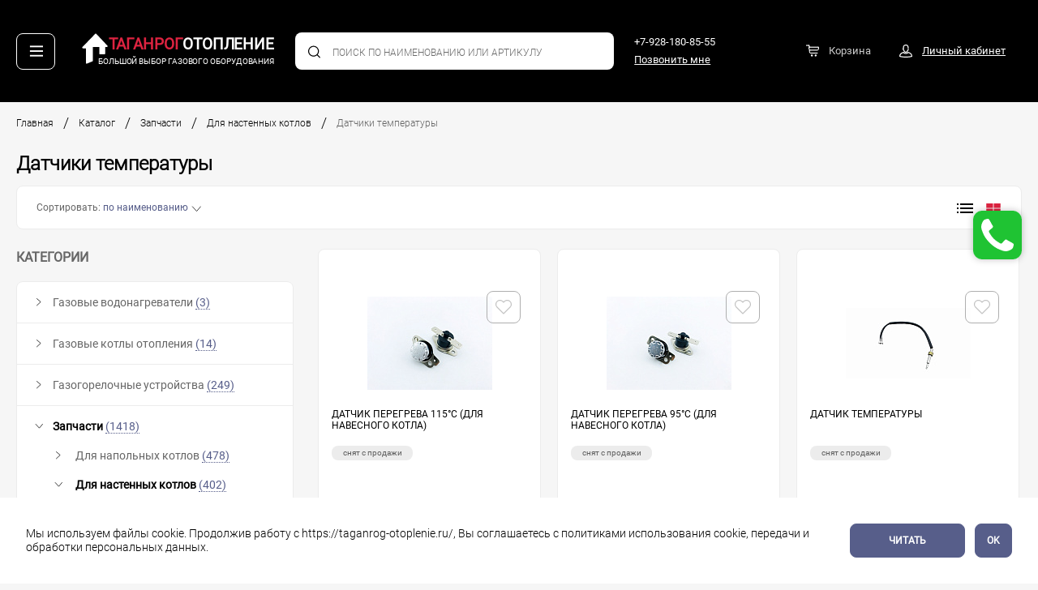

--- FILE ---
content_type: text/html; charset=UTF-8
request_url: https://taganrog-otoplenie.ru/catalog/zapchasti/dlya_nastennykh_kotlov/datchiki_temperatury/
body_size: 35149
content:
<!DOCTYPE html>
<html xml:lang="ru" class="no-js" lang="ru">

<head>
  <meta http-equiv="Content-Type" content="text/html; charset=UTF-8" />
<meta name="robots" content="index, follow" />
<meta name="keywords" content="котлы, котельное оборудование, купить котел, Водонагреватели, купить водонагреватель, отопительное оборудование, отопительные приборы, купить отопительное оборудование, запчасти на газовое оборудование" />
<meta name="description" content="Таганрог Отопление - Большой выбор газового оборудования." />
<script data-skip-moving="true">(function(w, d, n) {var cl = "bx-core";var ht = d.documentElement;var htc = ht ? ht.className : undefined;if (htc === undefined || htc.indexOf(cl) !== -1){return;}var ua = n.userAgent;if (/(iPad;)|(iPhone;)/i.test(ua)){cl += " bx-ios";}else if (/Windows/i.test(ua)){cl += ' bx-win';}else if (/Macintosh/i.test(ua)){cl += " bx-mac";}else if (/Linux/i.test(ua) && !/Android/i.test(ua)){cl += " bx-linux";}else if (/Android/i.test(ua)){cl += " bx-android";}cl += (/(ipad|iphone|android|mobile|touch)/i.test(ua) ? " bx-touch" : " bx-no-touch");cl += w.devicePixelRatio && w.devicePixelRatio >= 2? " bx-retina": " bx-no-retina";if (/AppleWebKit/.test(ua)){cl += " bx-chrome";}else if (/Opera/.test(ua)){cl += " bx-opera";}else if (/Firefox/.test(ua)){cl += " bx-firefox";}ht.className = htc ? htc + " " + cl : cl;})(window, document, navigator);</script>


<link href="/bitrix/js/ui/design-tokens/dist/ui.design-tokens.css?174738210126358" type="text/css"  rel="stylesheet" />
<link href="/bitrix/js/ui/fonts/opensans/ui.font.opensans.css?16777592582555" type="text/css"  rel="stylesheet" />
<link href="/bitrix/js/main/popup/dist/main.popup.bundle.css?174738217529852" type="text/css"  rel="stylesheet" />
<link href="/bitrix/css/main/themes/green/style.css?1677759396389" type="text/css"  rel="stylesheet" />
<link href="/local/templates/taganrogotoplenie/components/bitrix/catalog/catalog/bitrix/catalog.smart.filter/new/style.css?167775940320013" type="text/css"  rel="stylesheet" />
<link href="/local/templates/taganrogotoplenie/components/bitrix/catalog/catalog/bitrix/catalog.smart.filter/new/themes/green/colors.css?16777594034484" type="text/css"  rel="stylesheet" />
<link href="/local/templates/taganrogotoplenie/dist/css/main.min.css?1766060374227379" type="text/css"  data-template-style="true"  rel="stylesheet" />
<link href="/local/templates/taganrogotoplenie/dist/css/libs/simplebar.css?16777594013890" type="text/css"  data-template-style="true"  rel="stylesheet" />
<link href="/local/templates/taganrogotoplenie/dist/css/libs/jquery.fancybox.min.css?167775940112795" type="text/css"  data-template-style="true"  rel="stylesheet" />
<link href="/local/templates/taganrogotoplenie/custom_css/custom_style.css?176606037416045" type="text/css"  data-template-style="true"  rel="stylesheet" />
<link href="/local/templates/taganrogotoplenie/components/symbiosis/one.click.buy/oneclick/style.css?16777594034200" type="text/css"  data-template-style="true"  rel="stylesheet" />




<script type="extension/settings" data-extension="currency.currency-core">{"region":"ru"}</script>



  <title>
    Датчики температуры  </title>
  <meta charset="utf-8">
  <meta name="viewport" content="width=device-width, initial-scale=1.0">

  <!--Favicon-->
  <link rel="apple-touch-icon" sizes="180x180" href="/local/templates/taganrogotoplenie/dist/favicon/apple-touch-icon.png">
  <link rel="icon" type="image/png" sizes="32x32" href="/local/templates/taganrogotoplenie/dist/favicon/favicon-32x32.png">
  <link rel="icon" type="image/png" sizes="16x16" href="/local/templates/taganrogotoplenie/dist/favicon/favicon-16x16.png">
  <link rel="manifest" href="/local/templates/taganrogotoplenie/dist/favicon/site.webmanifest">
  <link rel="mask-icon" href="/safari-pinned-tab.svg" color="#5bbad5">
  <meta name="msapplication-TileColor" content="#da532c">
  <meta name="theme-color" content="#ffffff">
  <!-- -->
  <meta property="og:url" content="https://taganrog-otoplenie.ru/" />
  <meta property="og:image" content="/local/templates/taganrogotoplenie/upload/img/logo_og.png" />
   <!-- Yandex.Metrika counter -->
<noscript><div><img src="https://mc.yandex.ru/watch/53090275" style="position:absolute; left:-9999px;" alt="" /></div></noscript>
<!-- /Yandex.Metrika counter --> 
</head>

<body>
  <div class="page">
    <button class="page-btn page-btn_up" type="button">
      <img class="icon-fluid" src="/local/templates/taganrogotoplenie/img/svg/up.svg">
          </button>
  </div>
  <div id="panel" style="z-index: 9999;">
      </div>
  <div id="header_panel" class="black-bg">
            <header id="header_panel_box" class="header header_fixed">
      <!--class="header_fixed" //Класс для остальных страниц на главной он не должен быть-->
      <div class="header__wrapper">
        <div class="header__col header__col_logo">
          <button class="header__toggler header__toggler_nav" type="button">
            <img class="header__icon header__icon_show icon-fluid" src="/local/templates/taganrogotoplenie/img/svg/menu.svg">
                                    <img class="header__icon header__icon_close icon-fluid" src="/local/templates/taganrogotoplenie/img/svg/close-white.svg">
						          </button><a class="logo" href="/">
            <svg class="logo__icon">
              <use xlink:href="/local/templates/taganrogotoplenie/dist/img/icons/icons.svg#icon-logo"></use>
            </svg><span class="logo__top">
              <span class="text-colored">Таганрог</span>отопление</span><span class="logo__bottom">Большой выбор
              газового оборудования</span>
          </a>
        </div>
        <div class="header__col header__col_search">
          <form class="search" action="/search/index.php">
	<input type="hidden" value="Поиск" name="s">
	<input class="search__input" name="q" type="text"
						   value=""
						   placeholder="Поиск по наименованию или артикулу">	<button class="search__btn" type="submit">
		<svg class="icon-fluid">
			<use xlink:href="/local/templates/taganrogotoplenie/dist/img/icons/icons.svg#icon-search"></use>
		</svg>
	</button>
</form>
        </div>
        <div class="header__col header__col_contacts">
          <a class="header__link header__link_contacts"
            href="tel:+7-928-180-85-55">+7-928-180-85-55 </a>
          <a class="header__link header__link_contacts text-underline" href="#" data-toggle="modal"
            data-target="#recall">
            Позвонить мне          </a>
        </div>
        <div class="header__col header__col_cart ">
          <a id="bx_basketscDruQ" class="header__link header__link_icon header__link_cart">
<!--'start_frame_cache_bx_basketscDruQ'-->    <img class="icon-fluid" src="/local/templates/taganrogotoplenie/img/svg/basket.svg">
            <span class="header__link-sign">Корзина</span>
    <!--'end_frame_cache_bx_basketscDruQ'--></a>
          <a class="header__link header__link_icon" href="#"
            data-toggle="modal" data-target="#auth"
            >
            <img class="icon-fluid" src="/local/templates/taganrogotoplenie/img/svg/user.svg">
                        <span class="text-underline">Личный кабинет</span>
          </a>
        </div>
        <div class="minicart">
          <div class="minicart__header">
            <button class="minicart__toggler minicart__toggler_close" type="button">
              <svg class="icon-fluid">
                <use xlink:href="/local/templates/taganrogotoplenie/dist/img/icons/icons.svg#icon-arrow-left"></use>
              </svg>
            </button>
            <a class="logo" href="/">
              <svg class="logo__icon">
                <use xlink:href="/local/templates/taganrogotoplenie/dist/img/icons/icons.svg#icon-logo"></use>
              </svg><span class="logo__top"><span class="text-colored">Таганрог</span>отопление</span><span
                class="logo__bottom">Большой выбор газового оборудования</span>
            </a>
          </div>
          <div class="minicart__title">
            Корзина
          </div>
          <div class="minicart__close">
            <img class="icon-fluid" src="/local/templates/taganrogotoplenie/img/svg/close.svg">
						          </div>
          <div style="height: 100%; display: inherit; flex-direction: column;" id="bx_basketX0ewiq">
	<!--'start_frame_cache_bx_basketX0ewiq'--><ul class="nav nav_minicart" role="tablist">
	<li class="nav-item" role="presentation">
		<span class="nav-link bg-dark">Крупный опт<br>от 100 000 ₽ РРЦ<span class="nav-link__angle"></span>
		</span>
	</li>
	<li class="nav-item" role="presentation">
		<span class="nav-link bg-success">Опт<br>от 20 000 ₽ РРЦ<span class="nav-link__angle"></span>
		</span>
	</li>
	<li class="nav-item" role="presentation">
		<span class="nav-link bg-danger">Розница от<br>0 ₽ РРЦ
		</span>
	</li>
</ul>
<div class="minicart__content tab-content">
	<div class="tab-pane tab-pane_minicart    active" id="retail1" role="tabpanel">
		<div class="cart cart_minicart data-simplebar" id="scrollBar" style="overflow: auto;">
							<div style="color:#000;" class="cart__row cart__row_py">
					Ваша корзина пуста
				</div>
					</div>
	</div>
</div>
<div class="minicart__footer">
	<div class="minicart__footer-left">
		<div class="minicart__count">0 товаров</div>
		<div class="minicart__summ">
			<div>ИТОГО: 0 ₽</div>
					</div>
	</div>
	<div class="minicart__footer-right"><a class="btn btn_success-go btn_fw tt-upp" href="/personal/cart/">Перейти в корзину</a></div>
</div>
<!--'end_frame_cache_bx_basketX0ewiq'--></div>
        </div>
      </div>
      <nav class="topmenu">
        <div class="topmenu__header">
          <button class="topmenu__toggler topmenu__toggler_close" type="button">
            <img class="icon-fluid" src="/local/templates/taganrogotoplenie/img/svg/close-white.svg">
                      </button>
          <a class="logo" href="/">
            <svg class="logo__icon">
              <use xlink:href="/local/templates/taganrogotoplenie/dist/img/icons/icons.svg#icon-logo"></use>
            </svg><span class="logo__top">
              <span class="text-colored">Таганрог</span>отопление</span><span class="logo__bottom">Большой выбор
              газового оборудования</span>
          </a>
        </div>
        <div class="topmenu__divider"><a class="topmenu__btn topmenu__btn_phone" href="tel:+79281808555">
            <svg class="icon-fluid">
              <use xlink:href="/local/templates/taganrogotoplenie/dist/img/icons/icons.svg#icon-phone-filled"></use>
            </svg>
          </a>
          <a class="topmenu__btn" href="#" data-toggle="modal" data-target="#recall">Позвонить мне</a>
        </div>
        <div class="topmenu__nav">
          			<a class="topmenu__link topmenu__link--active" href="/catalog/">Каталог</a>
	
			<a class="topmenu__link" href="/company/">О компании</a>
	
			<a class="topmenu__link" href="/oplata/#delivery">Доставка</a>
	
			<a class="topmenu__link" href="/oplata/">Оплата</a>
	
			<a class="topmenu__link" href="/prices/">Прайсы</a>
	
			<a class="topmenu__link" href="/contacts/">Контакты</a>
	
			<a class="topmenu__link" href="/usloviya-vozvrata/">Гарантия</a>
	
			<a class="topmenu__link" href="/politika-konfidentsialnosti/">Политика конфиденциальности</a>
	
			<a class="topmenu__link" href="/reviews/">Отзывы</a>
	
        </div>
        <div class="topmenu__footer">&copy; Все права защищены<br>Грелись вместе с <a class="text-underline"
            href="https://symbiosislab.ru/" target="_blank">СИМБИОЗИС.ЛАБ</a></div>
      </nav>
    </header>
      </div>
  <div class="flex-grow-1"><div class="container container__pad">
<nav class="pathway"><a class="pathway__item" href="/">Главная</a><a class="pathway__item" href="/catalog/">Каталог</a><a class="pathway__item" href="/catalog/zapchasti/">Запчасти</a><a class="pathway__item" href="/catalog/zapchasti/dlya_nastennykh_kotlov/">Для настенных котлов</a><a class="pathway__item pathway__item_current">Датчики температуры</a></nav><div class="content">
	<h2 class="content__info-tite">Датчики температуры</h2>
</div>
<form class="sort" action="" name="sort" method="post">
	<div class="sort__aside">
		<button class="sort__toggler sort__toggler_btn" type="button"
			data-target="sidebar__panel_nav">Категории</button>
		<button class="sort__toggler sort__toggler_btn" type="button"
			data-target="sidebar__panel_filter">Фильтры</button>
	</div>
	<div class="sort__selector">
		<div class="sort__selector-title">Сортировать:
			<button class="sort__selector-placeholder" type="button">по наименованию</button>
			<img class="sort__toggler sort__toggler_arrow" src="/local/templates/taganrogotoplenie/img/svg/next.svg">
            		</div>
		<div class="sort__selector-list">
			<input class="input-checkbox" id="sort-checkbox-3" onChange="this.form.submit()" name="sort_checkbox"
				type="radio" value="3" checked
			 >
			<label class="label-checkbox" for="sort-checkbox-3"><span class="label-checkbox__icon">
					<svg class="icon-fluid">
						<use xlink:href="/local/templates/taganrogotoplenie/dist/img/icons/icons.svg#icon-checked"></use>
					</svg></span>По наименованию</label>
			<input class="input-checkbox" id="sort-checkbox-1" onChange="this.form.submit()" name="sort_checkbox"
				type="radio" value="1"  >
			<label class="label-checkbox" for="sort-checkbox-1"><span class="label-checkbox__icon">
					<svg class="icon-fluid">
						<use xlink:href="/local/templates/taganrogotoplenie/dist/img/icons/icons.svg#icon-checked"></use>
					</svg></span>По возрастанию цены</label>
			<input class="input-checkbox" id="sort-checkbox-2" onChange="this.form.submit()" name="sort_checkbox"
				type="radio" value="2"  >
			<label class="label-checkbox" for="sort-checkbox-2"><span class="label-checkbox__icon">
					<svg class="icon-fluid">
						<use xlink:href="/local/templates/taganrogotoplenie/dist/img/icons/icons.svg#icon-checked"></use>
					</svg></span>По убыванию цены</label>
		</div>
	</div>
		<div class="sort__viewmode">
		<button class="sort__toggler sort__toggler_sort" type="button">
			<svg class="icon-fluid">
				<use xlink:href="/local/templates/taganrogotoplenie/dist/img/icons/icons.svg#icon-sort"></use>
			</svg>
		</button>
		<button class="sort__toggler sort__toggler_grid" type="button">
			<svg class="sort__icon sort__icon_list icon-fluid">
				<use xlink:href="/local/templates/taganrogotoplenie/dist/img/icons/icons.svg#icon-list"></use>
			</svg>
			<svg class="sort__icon sort__icon_tile icon-fluid">
				<use xlink:href="/local/templates/taganrogotoplenie/dist/img/icons/icons.svg#icon-tile"></use>
			</svg>
		</button>
		<button class="sort__toggler sort__toggler_list " type="button">
			<svg class="icon-fluid">
				<use xlink:href="/local/templates/taganrogotoplenie/dist/img/icons/icons.svg#icon-list"></use>
			</svg>
		</button>
		<button class="sort__toggler sort__toggler_tile active
			" type="button">
			<svg class="icon-fluid">
				<use xlink:href="/local/templates/taganrogotoplenie/dist/img/icons/icons.svg#icon-tile"></use>
			</svg>
		</button>
	</div>
	</form>
<div class="section section_row align-items-start">
	<!-- <div class="sidebar__inner"> -->
				<div class="sidebar sidebar__fixed">
						<div class="sidebar__panel sidebar__panel_nav">
				<div class="sidebar__title">Категории
					<button class="sidebar__close" type="button">
						<img class="icon-fluid" src="/local/templates/taganrogotoplenie/img/svg/close.svg">
											</button>
				</div>
				<div class="sidebar__wrapper overflow-hidden">
					             
                <div class="dropdown">
            <div class="dropdown__toggler dropdown__toggler_hovered ">
              <img class="dropdown__icon" src="/local/templates/taganrogotoplenie/img/svg/next.svg">
              <span class="dropdown__title">Газовые водонагреватели</span> <a class="dropdown__link" href="/catalog/gazovye_vodonagrevateli/">(3)</a>
            </div>
            <div class="dropdown__inner" >
                                                                    <a class="dropdown__item " href="/catalog/gazovye_vodonagrevateli/s_estestvennym_otvodom_produktov_sgoraniya/">С естественным отводом продуктов сгорания                    <span class="dropdown__link">(2)</span>
                    </a>
                                                                            <a class="dropdown__item " href="/catalog/gazovye_vodonagrevateli/s_prinuditelnym_otvodom_produktov_sgoraniya/">С принудительным отводом продуктов сгорания                    <span class="dropdown__link">(1)</span>
                    </a>
                                                            </div>
        </div>
                                                                                                                                                     
                <div class="dropdown">
            <div class="dropdown__toggler dropdown__toggler_hovered ">
              <img class="dropdown__icon" src="/local/templates/taganrogotoplenie/img/svg/next.svg">
              <span class="dropdown__title">Газовые котлы отопления</span> <a class="dropdown__link" href="/catalog/kotly_otopleniya/">(14)</a>
            </div>
            <div class="dropdown__inner" >
                                                                    <a class="dropdown__item " href="/catalog/kotly_otopleniya/napolnye_kotly/">Напольные котлы                    <span class="dropdown__link">(4)</span>
                    </a>
                                                                            <a class="dropdown__item " href="/catalog/kotly_otopleniya/parapetnye_kotly/">Парапетные котлы                    <span class="dropdown__link">(5)</span>
                    </a>
                                                                            <a class="dropdown__item " href="/catalog/kotly_otopleniya/nastennye_kotly/">Настенные котлы                    <span class="dropdown__link">(5)</span>
                    </a>
                                                            </div>
        </div>
                                                                                                                                                     
                <div class="dropdown">
            <div class="dropdown__toggler dropdown__toggler_hovered ">
              <img class="dropdown__icon" src="/local/templates/taganrogotoplenie/img/svg/next.svg">
              <span class="dropdown__title">Газогорелочные устройства</span> <a class="dropdown__link" href="/catalog/gorelki/">(249)</a>
            </div>
            <div class="dropdown__inner" >
                                                                    <div class="dropdown__toggler   ">
                      <img class="dropdown__icon" src="/local/templates/taganrogotoplenie/img/svg/next.svg">
                      <span class="dropdown__title">Панель &quot;Стандарт&quot; (для дымоходных котлов)                      </span>
                      <a class="dropdown__link" href="/catalog/gorelki/panel_standart_dlya_dymokhodnykh_kotlov/"> (41)</a>
                    </div>
                    <div class="dropdown__inner" >
                                                <a class="dropdown__item " href="/catalog/gorelki/panel_standart_dlya_dymokhodnykh_kotlov/10_kvt/">10 кВт                            <span class="dropdown__link">(3)</span>
                        </a>
                                                <a class="dropdown__item " href="/catalog/gorelki/panel_standart_dlya_dymokhodnykh_kotlov/12_kvt/">12 кВт                            <span class="dropdown__link">(4)</span>
                        </a>
                                                <a class="dropdown__item " href="/catalog/gorelki/panel_standart_dlya_dymokhodnykh_kotlov/15_kvt/">15 кВт                            <span class="dropdown__link">(5)</span>
                        </a>
                                                <a class="dropdown__item " href="/catalog/gorelki/panel_standart_dlya_dymokhodnykh_kotlov/20_kvt/">20 кВт                            <span class="dropdown__link">(3)</span>
                        </a>
                                                <a class="dropdown__item " href="/catalog/gorelki/panel_standart_dlya_dymokhodnykh_kotlov/24_kvt/">24 кВт                            <span class="dropdown__link">(3)</span>
                        </a>
                                                <a class="dropdown__item " href="/catalog/gorelki/panel_standart_dlya_dymokhodnykh_kotlov/32_kvt/">32 кВт                            <span class="dropdown__link">(7)</span>
                        </a>
                                                <a class="dropdown__item " href="/catalog/gorelki/panel_standart_dlya_dymokhodnykh_kotlov/45_kvt/">45 кВт                            <span class="dropdown__link">(6)</span>
                        </a>
                                                <a class="dropdown__item " href="/catalog/gorelki/panel_standart_dlya_dymokhodnykh_kotlov/55_kvt/">55 кВт                            <span class="dropdown__link">(8)</span>
                        </a>
                                                <a class="dropdown__item " href="/catalog/gorelki/panel_standart_dlya_dymokhodnykh_kotlov/96_kvt/">96 кВт                            <span class="dropdown__link">(2)</span>
                        </a>
                                            </div>
                                                                            <div class="dropdown__toggler   ">
                      <img class="dropdown__icon" src="/local/templates/taganrogotoplenie/img/svg/next.svg">
                      <span class="dropdown__title">Панель &quot;Стандарт плюс&quot; (для дымоходных котлов)                      </span>
                      <a class="dropdown__link" href="/catalog/gorelki/panel_standart_plyus_dlya_dymokhodnykh_kotlov/"> (15)</a>
                    </div>
                    <div class="dropdown__inner" >
                                                <a class="dropdown__item " href="/catalog/gorelki/panel_standart_plyus_dlya_dymokhodnykh_kotlov/15_kvt./">15 кВт                            <span class="dropdown__link">(5)</span>
                        </a>
                                                <a class="dropdown__item " href="/catalog/gorelki/panel_standart_plyus_dlya_dymokhodnykh_kotlov/20_kvt./">20 кВт                            <span class="dropdown__link">(3)</span>
                        </a>
                                                <a class="dropdown__item " href="/catalog/gorelki/panel_standart_plyus_dlya_dymokhodnykh_kotlov/24_kvt./">24 кВт                            <span class="dropdown__link">(3)</span>
                        </a>
                                                <a class="dropdown__item " href="/catalog/gorelki/panel_standart_plyus_dlya_dymokhodnykh_kotlov/32_kvt./">32 кВт                            <span class="dropdown__link">(4)</span>
                        </a>
                                            </div>
                                                                            <div class="dropdown__toggler   ">
                      <img class="dropdown__icon" src="/local/templates/taganrogotoplenie/img/svg/next.svg">
                      <span class="dropdown__title">Панель &quot;Агук 2т&quot; (для дымоходных котлов)                      </span>
                      <a class="dropdown__link" href="/catalog/gorelki/panel_aguk_2t_dlya_dymokhodnykh_kotlov/"> (51)</a>
                    </div>
                    <div class="dropdown__inner" >
                                                <a class="dropdown__item " href="/catalog/gorelki/panel_aguk_2t_dlya_dymokhodnykh_kotlov/12_kvt../">12 кВт                            <span class="dropdown__link">(8)</span>
                        </a>
                                                <a class="dropdown__item " href="/catalog/gorelki/panel_aguk_2t_dlya_dymokhodnykh_kotlov/15_kvt../">15 кВт                            <span class="dropdown__link">(8)</span>
                        </a>
                                                <a class="dropdown__item " href="/catalog/gorelki/panel_aguk_2t_dlya_dymokhodnykh_kotlov/18_kvt/">18 кВт                            <span class="dropdown__link">(2)</span>
                        </a>
                                                <a class="dropdown__item " href="/catalog/gorelki/panel_aguk_2t_dlya_dymokhodnykh_kotlov/20_kvt../">20 кВт                            <span class="dropdown__link">(5)</span>
                        </a>
                                                <a class="dropdown__item " href="/catalog/gorelki/panel_aguk_2t_dlya_dymokhodnykh_kotlov/24_kvt1/">24 кВт                            <span class="dropdown__link">(11)</span>
                        </a>
                                                <a class="dropdown__item " href="/catalog/gorelki/panel_aguk_2t_dlya_dymokhodnykh_kotlov/24_kvt2/">24 кВт                            <span class="dropdown__link">(2)</span>
                        </a>
                                                <a class="dropdown__item " href="/catalog/gorelki/panel_aguk_2t_dlya_dymokhodnykh_kotlov/32_kvt../">32 кВт                            <span class="dropdown__link">(9)</span>
                        </a>
                                                <a class="dropdown__item " href="/catalog/gorelki/panel_aguk_2t_dlya_dymokhodnykh_kotlov/45_kvt./">45 кВт                            <span class="dropdown__link">(6)</span>
                        </a>
                                            </div>
                                                                            <div class="dropdown__toggler   ">
                      <img class="dropdown__icon" src="/local/templates/taganrogotoplenie/img/svg/next.svg">
                      <span class="dropdown__title">Панель &quot;Комфорт&quot; (для дымоходных котлов)                      </span>
                      <a class="dropdown__link" href="/catalog/gorelki/panel_komfort_dlya_dymokhodnykh_kotlov/"> (28)</a>
                    </div>
                    <div class="dropdown__inner" >
                                                <a class="dropdown__item " href="/catalog/gorelki/panel_komfort_dlya_dymokhodnykh_kotlov/10_kvt./">10 кВт                            <span class="dropdown__link">(4)</span>
                        </a>
                                                <a class="dropdown__item " href="/catalog/gorelki/panel_komfort_dlya_dymokhodnykh_kotlov/12_kvt.../">12 кВт                            <span class="dropdown__link">(8)</span>
                        </a>
                                                <a class="dropdown__item " href="/catalog/gorelki/panel_komfort_dlya_dymokhodnykh_kotlov/15_kvt.../">15 кВт                            <span class="dropdown__link">(9)</span>
                        </a>
                                                <a class="dropdown__item " href="/catalog/gorelki/panel_komfort_dlya_dymokhodnykh_kotlov/20_kvt.../">20 кВт                            <span class="dropdown__link">(3)</span>
                        </a>
                                                <a class="dropdown__item " href="/catalog/gorelki/panel_komfort_dlya_dymokhodnykh_kotlov/24_kvt.../">24 кВт                            <span class="dropdown__link">(4)</span>
                        </a>
                                            </div>
                                                                            <div class="dropdown__toggler   ">
                      <img class="dropdown__icon" src="/local/templates/taganrogotoplenie/img/svg/next.svg">
                      <span class="dropdown__title">Панель &quot;Пламя&quot; (для дымоходных котлов)                      </span>
                      <a class="dropdown__link" href="/catalog/gorelki/panel_plamya_dlya_dymokhodnykh_kotlov/"> (18)</a>
                    </div>
                    <div class="dropdown__inner" >
                                                <a class="dropdown__item " href="/catalog/gorelki/panel_plamya_dlya_dymokhodnykh_kotlov/12_kvt..../">12 кВт                            <span class="dropdown__link">(5)</span>
                        </a>
                                                <a class="dropdown__item " href="/catalog/gorelki/panel_plamya_dlya_dymokhodnykh_kotlov/15_kvt..../">15 кВт                            <span class="dropdown__link">(7)</span>
                        </a>
                                                <a class="dropdown__item " href="/catalog/gorelki/panel_plamya_dlya_dymokhodnykh_kotlov/20_kvt..../">20 кВт                             <span class="dropdown__link">(3)</span>
                        </a>
                                                <a class="dropdown__item " href="/catalog/gorelki/panel_plamya_dlya_dymokhodnykh_kotlov/24_kvt..../">24 кВт                            <span class="dropdown__link">(3)</span>
                        </a>
                                            </div>
                                                                            <div class="dropdown__toggler   ">
                      <img class="dropdown__icon" src="/local/templates/taganrogotoplenie/img/svg/next.svg">
                      <span class="dropdown__title">Панель &quot;Кебер&quot; (для дымоходных котлов)                      </span>
                      <a class="dropdown__link" href="/catalog/gorelki/panel_keber_dlya_dymokhodnykh_kotlov/"> (22)</a>
                    </div>
                    <div class="dropdown__inner" >
                                                <a class="dropdown__item " href="/catalog/gorelki/panel_keber_dlya_dymokhodnykh_kotlov/12_5_kvt/">12.5 кВт                            <span class="dropdown__link">(6)</span>
                        </a>
                                                <a class="dropdown__item " href="/catalog/gorelki/panel_keber_dlya_dymokhodnykh_kotlov/15_kvt1/">15 кВт                            <span class="dropdown__link">(6)</span>
                        </a>
                                                <a class="dropdown__item " href="/catalog/gorelki/panel_keber_dlya_dymokhodnykh_kotlov/19_kvt/">19 кВт                            <span class="dropdown__link">(2)</span>
                        </a>
                                                <a class="dropdown__item " href="/catalog/gorelki/panel_keber_dlya_dymokhodnykh_kotlov/31_5_kvt/">31.5 кВт                            <span class="dropdown__link">(6)</span>
                        </a>
                                                <a class="dropdown__item " href="/catalog/gorelki/panel_keber_dlya_dymokhodnykh_kotlov/23_kvt/">23 кВт                            <span class="dropdown__link">(2)</span>
                        </a>
                                            </div>
                                                                            <div class="dropdown__toggler   ">
                      <img class="dropdown__icon" src="/local/templates/taganrogotoplenie/img/svg/next.svg">
                      <span class="dropdown__title">Панель &quot;Секционная&quot; (для дымоходных котлов)                      </span>
                      <a class="dropdown__link" href="/catalog/gorelki/panel_sektsionnaya_dlya_dymokhodnykh_kotlov/"> (16)</a>
                    </div>
                    <div class="dropdown__inner" >
                                                <a class="dropdown__item " href="/catalog/gorelki/panel_sektsionnaya_dlya_dymokhodnykh_kotlov/10_kvt_/">10 кВт                            <span class="dropdown__link">(2)</span>
                        </a>
                                                <a class="dropdown__item " href="/catalog/gorelki/panel_sektsionnaya_dlya_dymokhodnykh_kotlov/12_kvt_/">12 кВт                             <span class="dropdown__link">(2)</span>
                        </a>
                                                <a class="dropdown__item " href="/catalog/gorelki/panel_sektsionnaya_dlya_dymokhodnykh_kotlov/14_kvt_/">14 кВт                             <span class="dropdown__link">(2)</span>
                        </a>
                                                <a class="dropdown__item " href="/catalog/gorelki/panel_sektsionnaya_dlya_dymokhodnykh_kotlov/16_kvt_/">16 кВт                             <span class="dropdown__link">(2)</span>
                        </a>
                                                <a class="dropdown__item " href="/catalog/gorelki/panel_sektsionnaya_dlya_dymokhodnykh_kotlov/18_kvt_/">18 кВт                             <span class="dropdown__link">(2)</span>
                        </a>
                                                <a class="dropdown__item " href="/catalog/gorelki/panel_sektsionnaya_dlya_dymokhodnykh_kotlov/20_kvt_/">20 кВт                             <span class="dropdown__link">(2)</span>
                        </a>
                                                <a class="dropdown__item " href="/catalog/gorelki/panel_sektsionnaya_dlya_dymokhodnykh_kotlov/22_kvt_/">22 кВт                             <span class="dropdown__link">(2)</span>
                        </a>
                                                <a class="dropdown__item " href="/catalog/gorelki/panel_sektsionnaya_dlya_dymokhodnykh_kotlov/24_kvt_/">24 кВт                             <span class="dropdown__link">(2)</span>
                        </a>
                                            </div>
                                                                            <div class="dropdown__toggler   ">
                      <img class="dropdown__icon" src="/local/templates/taganrogotoplenie/img/svg/next.svg">
                      <span class="dropdown__title">Панель &quot;ЖТМ&quot; Секция (для дымоходных котлов)                      </span>
                      <a class="dropdown__link" href="/catalog/gorelki/panel_zhtm_sektsiya_dlya_dymokhodnykh_kotlov/"> (4)</a>
                    </div>
                    <div class="dropdown__inner" >
                                                <a class="dropdown__item " href="/catalog/gorelki/panel_zhtm_sektsiya_dlya_dymokhodnykh_kotlov/16_kvt/">16 кВт                            <span class="dropdown__link">(2)</span>
                        </a>
                                                <a class="dropdown__item " href="/catalog/gorelki/panel_zhtm_sektsiya_dlya_dymokhodnykh_kotlov/20_kvt3/">20 кВт                            <span class="dropdown__link">(2)</span>
                        </a>
                                            </div>
                                                                            <a class="dropdown__item " href="/catalog/gorelki/panel_luch_sektsiya_dlya_dymokhodnykh_kotlov/">Панель &quot;Луч&quot; Секция (для дымоходных котлов)                    <span class="dropdown__link">(2)</span>
                    </a>
                                                                            <a class="dropdown__item " href="/catalog/gorelki/panel_aton_dlya_parapetnykh_kotlov/">Панель &quot;Атон&quot; (для парапетных котлов)                    <span class="dropdown__link">(5)</span>
                    </a>
                                                                            <div class="dropdown__toggler   ">
                      <img class="dropdown__icon" src="/local/templates/taganrogotoplenie/img/svg/next.svg">
                      <span class="dropdown__title">Панель &quot;Термо&quot; (для парапетных котлов)                      </span>
                      <a class="dropdown__link" href="/catalog/gorelki/panel_termo_dlya_parapetnykh_kotlov/"> (12)</a>
                    </div>
                    <div class="dropdown__inner" >
                                                <a class="dropdown__item " href="/catalog/gorelki/panel_termo_dlya_parapetnykh_kotlov/7_kvt/"> 7 кВт                            <span class="dropdown__link">(3)</span>
                        </a>
                                                <a class="dropdown__item " href="/catalog/gorelki/panel_termo_dlya_parapetnykh_kotlov/10_kvt1/">10 кВт                            <span class="dropdown__link">(3)</span>
                        </a>
                                                <a class="dropdown__item " href="/catalog/gorelki/panel_termo_dlya_parapetnykh_kotlov/12_kvt1/">12 кВт                            <span class="dropdown__link">(3)</span>
                        </a>
                                                <a class="dropdown__item " href="/catalog/gorelki/panel_termo_dlya_parapetnykh_kotlov/16_kvt1/">16 квт                            <span class="dropdown__link">(3)</span>
                        </a>
                                            </div>
                                                                            <a class="dropdown__item " href="/catalog/gorelki/panel_gefest_dlya_parapetnykh_kotlov/">Панель &quot;Гефест&quot; (для парапетных котлов)                    <span class="dropdown__link">(2)</span>
                    </a>
                                                                            <div class="dropdown__toggler   ">
                      <img class="dropdown__icon" src="/local/templates/taganrogotoplenie/img/svg/next.svg">
                      <span class="dropdown__title">Панель &quot;Угоп&quot; (для кирпичных печей)                      </span>
                      <a class="dropdown__link" href="/catalog/gorelki/panel_ugop_dlya_kirpichnykh_pechey/"> (16)</a>
                    </div>
                    <div class="dropdown__inner" >
                                                <a class="dropdown__item " href="/catalog/gorelki/panel_ugop_dlya_kirpichnykh_pechey/s_avtomatikoy_nizhniy_podvod/">С автоматикой (нижний подвод)                            <span class="dropdown__link">(8)</span>
                        </a>
                                                <a class="dropdown__item " href="/catalog/gorelki/panel_ugop_dlya_kirpichnykh_pechey/s_avtomatikoy_bokovoy_podvod/">С автоматикой (боковой подвод)                            <span class="dropdown__link">(3)</span>
                        </a>
                                                <a class="dropdown__item " href="/catalog/gorelki/panel_ugop_dlya_kirpichnykh_pechey/mekhanicheskiy_ign/">Механический ИГН                            <span class="dropdown__link">(5)</span>
                        </a>
                                            </div>
                                                                            <div class="dropdown__toggler   ">
                      <img class="dropdown__icon" src="/local/templates/taganrogotoplenie/img/svg/next.svg">
                      <span class="dropdown__title">Панель &quot;Банная&quot; (для банных печей)                      </span>
                      <a class="dropdown__link" href="/catalog/gorelki/panel_bannaya_dlya_bannykh_pechey/"> (6)</a>
                    </div>
                    <div class="dropdown__inner" >
                                                <a class="dropdown__item " href="/catalog/gorelki/panel_bannaya_dlya_bannykh_pechey/16_kvtBANN/">16 кВт                            <span class="dropdown__link">(2)</span>
                        </a>
                                                <a class="dropdown__item " href="/catalog/gorelki/panel_bannaya_dlya_bannykh_pechey/24_kvtBANN/">24 кВт                            <span class="dropdown__link">(4)</span>
                        </a>
                                            </div>
                                                                            <div class="dropdown__toggler   ">
                      <img class="dropdown__icon" src="/local/templates/taganrogotoplenie/img/svg/next.svg">
                      <span class="dropdown__title">Панель &quot;СБЧ&quot; (для банных чанов)                      </span>
                      <a class="dropdown__link" href="/catalog/gorelki/panel_sbch_dlya_bannykh_chanov/"> (4)</a>
                    </div>
                    <div class="dropdown__inner" >
                                                <a class="dropdown__item " href="/catalog/gorelki/panel_sbch_dlya_bannykh_chanov/32_kvtSBCH/">32 кВт                            <span class="dropdown__link">(2)</span>
                        </a>
                                                <a class="dropdown__item " href="/catalog/gorelki/panel_sbch_dlya_bannykh_chanov/55_kvtSBCH/">55 кВт                            <span class="dropdown__link">(2)</span>
                        </a>
                                            </div>
                                                                            <a class="dropdown__item " href="/catalog/gorelki/paneli_i_prochee/">Панели и прочее                    <span class="dropdown__link">(7)</span>
                    </a>
                                                            </div>
        </div>
                                                                                                                                         
                <div class="dropdown">
            <div class="dropdown__toggler dropdown__toggler_hovered active">
              <img class="dropdown__icon" src="/local/templates/taganrogotoplenie/img/svg/next.svg">
              <span class="dropdown__title">Запчасти</span> <a class="dropdown__link" href="/catalog/zapchasti/">(1418)</a>
            </div>
            <div class="dropdown__inner" style="display: block;">
                                                                    <div class="dropdown__toggler   ">
                      <img class="dropdown__icon" src="/local/templates/taganrogotoplenie/img/svg/next.svg">
                      <span class="dropdown__title">Для напольных котлов                      </span>
                      <a class="dropdown__link" href="/catalog/zapchasti/dlya_napolnykh_kotlov/"> (478)</a>
                    </div>
                    <div class="dropdown__inner" >
                                                <a class="dropdown__item " href="/catalog/zapchasti/dlya_napolnykh_kotlov/avtomatika_bezopasnosti/">Автоматика безопасности                            <span class="dropdown__link">(24)</span>
                        </a>
                                                <a class="dropdown__item " href="/catalog/zapchasti/dlya_napolnykh_kotlov/atmosfernye_gorelki/">Атмосферные горелки                            <span class="dropdown__link">(24)</span>
                        </a>
                                                <a class="dropdown__item " href="/catalog/zapchasti/dlya_napolnykh_kotlov/termometry/">Термометры                            <span class="dropdown__link">(13)</span>
                        </a>
                                                <a class="dropdown__item " href="/catalog/zapchasti/dlya_napolnykh_kotlov/termostaty_termoregulyatory_datchiki/">Термостаты, терморегуляторы, датчики                            <span class="dropdown__link">(29)</span>
                        </a>
                                                <a class="dropdown__item " href="/catalog/zapchasti/dlya_napolnykh_kotlov/termopary_termogeneratory/">Термопары, термогенераторы                            <span class="dropdown__link">(95)</span>
                        </a>
                                                <a class="dropdown__item " href="/catalog/zapchasti/dlya_napolnykh_kotlov/trubki_zapalnika_gazovody/">Трубки запальника, газоводы                            <span class="dropdown__link">(86)</span>
                        </a>
                                                <a class="dropdown__item " href="/catalog/zapchasti/dlya_napolnykh_kotlov/fitingi/">Фитинги                            <span class="dropdown__link">(26)</span>
                        </a>
                                                <a class="dropdown__item " href="/catalog/zapchasti/dlya_napolnykh_kotlov/inzhektory_nippeli/">Инжекторы, ниппели                            <span class="dropdown__link">(42)</span>
                        </a>
                                                <a class="dropdown__item " href="/catalog/zapchasti/dlya_napolnykh_kotlov/pilotnye_gorelki_bloki_rozzhiga/">Пилотные горелки, блоки розжига                            <span class="dropdown__link">(28)</span>
                        </a>
                                                <a class="dropdown__item " href="/catalog/zapchasti/dlya_napolnykh_kotlov/zapalniki/">Запальники                            <span class="dropdown__link">(10)</span>
                        </a>
                                                <a class="dropdown__item " href="/catalog/zapchasti/dlya_napolnykh_kotlov/rozzhigg/">Розжиг                            <span class="dropdown__link">(52)</span>
                        </a>
                                                <a class="dropdown__item " href="/catalog/zapchasti/dlya_napolnykh_kotlov/emk/">ЭМК                            <span class="dropdown__link">(10)</span>
                        </a>
                                                <a class="dropdown__item " href="/catalog/zapchasti/dlya_napolnykh_kotlov/aksessuary_prochee/">Аксессуары, прочее                            <span class="dropdown__link">(39)</span>
                        </a>
                                            </div>
                                                                            <div class="dropdown__toggler   active">
                      <img class="dropdown__icon" src="/local/templates/taganrogotoplenie/img/svg/next.svg">
                      <span class="dropdown__title">Для настенных котлов                      </span>
                      <a class="dropdown__link" href="/catalog/zapchasti/dlya_nastennykh_kotlov/"> (402)</a>
                    </div>
                    <div class="dropdown__inner" style="display: block;">
                                                <a class="dropdown__item " href="/catalog/zapchasti/dlya_nastennykh_kotlov/avtomatika_bezopasnosti2/">Автоматика безопасности                            <span class="dropdown__link">(29)</span>
                        </a>
                                                <a class="dropdown__item " href="/catalog/zapchasti/dlya_nastennykh_kotlov/gidrogruppy/">Гидрогруппы                            <span class="dropdown__link">(9)</span>
                        </a>
                                                <a class="dropdown__item " href="/catalog/zapchasti/dlya_nastennykh_kotlov/datchiki_rele_davleniya_protoka/">Датчики/реле давления/протока                            <span class="dropdown__link">(65)</span>
                        </a>
                                                <a class="dropdown__item active" href="/catalog/zapchasti/dlya_nastennykh_kotlov/datchiki_temperatury/">Датчики температуры                            <span class="dropdown__link">(32)</span>
                        </a>
                                                <a class="dropdown__item " href="/catalog/zapchasti/dlya_nastennykh_kotlov/trekhkhodovye_klapany_kartridzhi_motory_rem_komplekty/">Трехходовые клапаны, картриджи, моторы, рем. комплекты                            <span class="dropdown__link">(39)</span>
                        </a>
                                                <a class="dropdown__item " href="/catalog/zapchasti/dlya_nastennykh_kotlov/predokhranitelnye_klapany/">Предохранительные клапаны                            <span class="dropdown__link">(26)</span>
                        </a>
                                                <a class="dropdown__item " href="/catalog/zapchasti/dlya_nastennykh_kotlov/pressostaty/">Прессостаты                            <span class="dropdown__link">(16)</span>
                        </a>
                                                <a class="dropdown__item " href="/catalog/zapchasti/dlya_nastennykh_kotlov/platy_elektronnye/">Платы электронные                            <span class="dropdown__link">(9)</span>
                        </a>
                                                <a class="dropdown__item " href="/catalog/zapchasti/dlya_nastennykh_kotlov/kontrollery_upravleniya/">Контроллеры управления                            <span class="dropdown__link">(22)</span>
                        </a>
                                                <a class="dropdown__item " href="/catalog/zapchasti/dlya_nastennykh_kotlov/prochaya_elektronika/">Прочая электроника                            <span class="dropdown__link">(17)</span>
                        </a>
                                                <a class="dropdown__item " href="/catalog/zapchasti/dlya_nastennykh_kotlov/baki_rasshiritelnye/">Баки расширительные                            <span class="dropdown__link">(27)</span>
                        </a>
                                                <a class="dropdown__item " href="/catalog/zapchasti/dlya_nastennykh_kotlov/teploobmenniki_pervichnye/">Теплообменники первичные                            <span class="dropdown__link">(19)</span>
                        </a>
                                                <a class="dropdown__item " href="/catalog/zapchasti/dlya_nastennykh_kotlov/teploobmenniki_vtorichnye/">Теплообменники вторичные                            <span class="dropdown__link">(30)</span>
                        </a>
                                                <a class="dropdown__item " href="/catalog/zapchasti/dlya_nastennykh_kotlov/krany_podpitki/">Краны подпитки                            <span class="dropdown__link">(38)</span>
                        </a>
                                                <a class="dropdown__item " href="/catalog/zapchasti/dlya_nastennykh_kotlov/membrany/">Мембраны                            <span class="dropdown__link">(3)</span>
                        </a>
                                                <a class="dropdown__item " href="/catalog/zapchasti/dlya_nastennykh_kotlov/prochee/">Прочее                            <span class="dropdown__link">(21)</span>
                        </a>
                                            </div>
                                                                            <div class="dropdown__toggler   ">
                      <img class="dropdown__icon" src="/local/templates/taganrogotoplenie/img/svg/next.svg">
                      <span class="dropdown__title">Для газовых водонагревателей                      </span>
                      <a class="dropdown__link" href="/catalog/zapchasti/dlya_gazovykh_vodonagrevateley/"> (233)</a>
                    </div>
                    <div class="dropdown__inner" >
                                                <a class="dropdown__item " href="/catalog/zapchasti/dlya_gazovykh_vodonagrevateley/osnovnye_uzly_zap_chasti/">Основные узлы, зап.части                            <span class="dropdown__link">(40)</span>
                        </a>
                                                <a class="dropdown__item " href="/catalog/zapchasti/dlya_gazovykh_vodonagrevateley/datchiki_izmeriteli_/">Датчики, измерители                            <span class="dropdown__link">(26)</span>
                        </a>
                                                <a class="dropdown__item " href="/catalog/zapchasti/dlya_gazovykh_vodonagrevateley/membrany_rem_komplekty/">Мембраны, рем.комплекты                            <span class="dropdown__link">(44)</span>
                        </a>
                                                <a class="dropdown__item " href="/catalog/zapchasti/dlya_gazovykh_vodonagrevateley/rozzhig/">Розжиг                            <span class="dropdown__link">(24)</span>
                        </a>
                                                <a class="dropdown__item " href="/catalog/zapchasti/dlya_gazovykh_vodonagrevateley/elektronika/">Электроника                            <span class="dropdown__link">(32)</span>
                        </a>
                                                <a class="dropdown__item " href="/catalog/zapchasti/dlya_gazovykh_vodonagrevateley/aksessuary_procheee/">Аксессуары, прочее                            <span class="dropdown__link">(67)</span>
                        </a>
                                            </div>
                                                                            <div class="dropdown__toggler   ">
                      <img class="dropdown__icon" src="/local/templates/taganrogotoplenie/img/svg/next.svg">
                      <span class="dropdown__title">Для газовых плит                      </span>
                      <a class="dropdown__link" href="/catalog/zapchasti/dlya_gazovykh_plit/"> (268)</a>
                    </div>
                    <div class="dropdown__inner" >
                                                <a class="dropdown__item " href="/catalog/zapchasti/dlya_gazovykh_plit/gorelki_rassekateli/">Горелки, рассекатели                            <span class="dropdown__link">(103)</span>
                        </a>
                                                <a class="dropdown__item " href="/catalog/zapchasti/dlya_gazovykh_plit/krany/">Краны                            <span class="dropdown__link">(9)</span>
                        </a>
                                                <a class="dropdown__item " href="/catalog/zapchasti/dlya_gazovykh_plit/zhiklery/">Жиклеры                            <span class="dropdown__link">(29)</span>
                        </a>
                                                <a class="dropdown__item " href="/catalog/zapchasti/dlya_gazovykh_plit/izmeriteli/">Измерители                            <span class="dropdown__link">(21)</span>
                        </a>
                                                <a class="dropdown__item " href="/catalog/zapchasti/dlya_gazovykh_plit/rozzhiggg/">Розжиг                            <span class="dropdown__link">(29)</span>
                        </a>
                                                <a class="dropdown__item " href="/catalog/zapchasti/dlya_gazovykh_plit/ruchki/">Ручки                            <span class="dropdown__link">(52)</span>
                        </a>
                                                <a class="dropdown__item " href="/catalog/zapchasti/dlya_gazovykh_plit/prochee4/">Прочее                            <span class="dropdown__link">(25)</span>
                        </a>
                                            </div>
                                                                            <a class="dropdown__item " href="/catalog/zapchasti/zapchasti_obshchego_naznacheniya/">Запчасти общего назначения                    <span class="dropdown__link">(37)</span>
                    </a>
                                                            </div>
        </div>
                                                                                                                             
                <div class="dropdown">
            <div class="dropdown__toggler dropdown__toggler_hovered ">
              <img class="dropdown__icon" src="/local/templates/taganrogotoplenie/img/svg/next.svg">
              <span class="dropdown__title">Прокладки уплотнительные, рем. комплекты, термоизоляция</span> <a class="dropdown__link" href="/catalog/prokladki_uplotnitelnye_rem_komplekty/">(147)</a>
            </div>
            <div class="dropdown__inner" >
                                                                    <a class="dropdown__item " href="/catalog/prokladki_uplotnitelnye_rem_komplekty/prokladki_uplotnitelnye_ploskie/">Прокладки уплотнительные (плоские)                    <span class="dropdown__link">(50)</span>
                    </a>
                                                                            <a class="dropdown__item " href="/catalog/prokladki_uplotnitelnye_rem_komplekty/prokladki_uplotnitelnye_koltsa/">Прокладки уплотнительные (кольца)                    <span class="dropdown__link">(17)</span>
                    </a>
                                                                            <a class="dropdown__item " href="/catalog/prokladki_uplotnitelnye_rem_komplekty/prokladki_uplotnitelnye_figurnye/">Прокладки уплотнительные (фигурные)                    <span class="dropdown__link">(9)</span>
                    </a>
                                                                            <div class="dropdown__toggler   ">
                      <img class="dropdown__icon" src="/local/templates/taganrogotoplenie/img/svg/next.svg">
                      <span class="dropdown__title">Рем. комплекты, термоизоляция                      </span>
                      <a class="dropdown__link" href="/catalog/prokladki_uplotnitelnye_rem_komplekty/rem_komplekty_termoizolyatsiya/"> (71)</a>
                    </div>
                    <div class="dropdown__inner" >
                                                <a class="dropdown__item " href="/catalog/prokladki_uplotnitelnye_rem_komplekty/rem_komplekty_termoizolyatsiya/rem_komplekty_dlya_gazovykh_napolnykh_kotlov/">Рем.комплекты для газовых напольных котлов                            <span class="dropdown__link">(5)</span>
                        </a>
                                                <a class="dropdown__item " href="/catalog/prokladki_uplotnitelnye_rem_komplekty/rem_komplekty_termoizolyatsiya/rem_komplekty_dlya_gazovykh_nastennykh_kotlov_otopleniya/">Рем.комплекты для газовых настенных котлов                            <span class="dropdown__link">(9)</span>
                        </a>
                                                <a class="dropdown__item " href="/catalog/prokladki_uplotnitelnye_rem_komplekty/rem_komplekty_termoizolyatsiya/rem_komplekty_dlya_gazovykh_vodonagrevateley/">Рем.комплекты для газовых водонагревателей                            <span class="dropdown__link">(41)</span>
                        </a>
                                                <a class="dropdown__item " href="/catalog/prokladki_uplotnitelnye_rem_komplekty/rem_komplekty_termoizolyatsiya/termoizolyatsiya_dlya_gazogorelochnykh_ustroystv/">Термоизоляция для газогорелочных устройств                            <span class="dropdown__link">(16)</span>
                        </a>
                                            </div>
                                                            </div>
        </div>
                                                                                                                                                                                                                                                                                                                                                                                                                                                                                                                                                                                                                                                                                                                                                                                                                                                                                                                                                                                                                                                                                                                                                                                                            				</div>
			</div>
									<div class="sidebar__panel sidebar__panel_filter">
					<div class="bx-filter bx-green ">
		<div class="sidebar__title">Фильтры
          <button class="sidebar__close" type="button">
            <img class="icon-fluid" src="/local/templates/taganrogotoplenie/img/svg/close.svg">
			          </button>
        </div>
		<form name="arrFilter_form" action="/catalog/zapchasti/dlya_nastennykh_kotlov/datchiki_temperatury/" method="get" class="sidebar__wrapper">
							
						<div class="dropdown bx-filter-parameters-box bx-active" data-role="bx_filter_block">
							<span class="bx-filter-container-modef"></span>
							<div class="dropdown__toggler">
								<img class="dropdown__icon" src="/local/templates/taganrogotoplenie/img/svg/next.svg">
																<span class="dropdown__title">Цена, руб.</span>
							</div>
							<div class="dropdown__inner dropdown__inner_pr">
								<div class="filter" id="filter-container">
									<div class="filter__row">
										<input class="filter__field min-price" 
												type="text"
												name="arrFilter_P1_MIN"
												value="100"
												id="arrFilter_P1_MIN"
												onkeyup="smartFilter.keyup(this)"
												data-price="100"
										>
										<input class="filter__field max-price"
												type="text"
												name="arrFilter_P1_MAX"
												value="1350"
												id="arrFilter_P1_MAX"
												onkeyup="smartFilter.keyup(this)"
												data-price="1350"
										>
										<div class="filter__divider" >&mdash;</div>
									</div>
									<!-- <div class="filter__slider"></div> -->
									<div class="col-xs-10 col-xs-offset-1 bx-ui-slider-track-container">
										<div class="bx-ui-slider-track" id="drag_track_c4ca4238a0b923820dcc509a6f75849b">
											<div class="bx-ui-slider-pricebar-vd" style="left: 0;right: 0;" id="colorUnavailableActive_c4ca4238a0b923820dcc509a6f75849b"></div>
											<div class="bx-ui-slider-pricebar-vn" style="left: 0;right: 0;" id="colorAvailableInactive_c4ca4238a0b923820dcc509a6f75849b"></div>
											<div class="bx-ui-slider-pricebar-v"  style="left: 0;right: 0;" id="colorAvailableActive_c4ca4238a0b923820dcc509a6f75849b"></div>
											<div class="bx-ui-slider-range" id="drag_tracker_c4ca4238a0b923820dcc509a6f75849b"  style="left: 0%; right: 0%;">
												<a class="bx-ui-slider-handle left"  style="left:0;" href="javascript:void(0)" id="left_slider_c4ca4238a0b923820dcc509a6f75849b"></a>
												<a class="bx-ui-slider-handle right" style="right:0;" href="javascript:void(0)" id="right_slider_c4ca4238a0b923820dcc509a6f75849b"></a>
											</div>
										</div>
									</div>
								</div>
							</div>
						</div>
																						
									
					<div class="dropdown ">
		                <div class="dropdown__toggler">
		                  <img class="dropdown__icon" src="/local/templates/taganrogotoplenie/img/svg/next.svg">
						  <span class="dropdown__title">Статус товара</span>
		                </div>
																<div class="dropdown__inner dropdown__inner_px bx-filter-parameters-box">
									<span class="bx-filter-container-modef"></span>
																					<input
												class="input-checkbox"
												type="checkbox"
												value="Y"
												name="arrFilter_73_1532327238"
												id="arrFilter_73_1532327238"
																								onclick="smartFilter.click(this)"
											/>
											<label class="label-checkbox " for="arrFilter_73_1532327238">
												<span class="label-checkbox__icon">
													<svg class="icon-fluid">
														<use xlink:href="/local/templates/taganrogotoplenie/dist/img/icons/icons.svg#icon-checked"></use>
													</svg>
												</span>в наличии 											</label>
																					<input
												class="input-checkbox"
												type="checkbox"
												value="Y"
												name="arrFilter_73_3260818684"
												id="arrFilter_73_3260818684"
																								onclick="smartFilter.click(this)"
											/>
											<label class="label-checkbox " for="arrFilter_73_3260818684">
												<span class="label-checkbox__icon">
													<svg class="icon-fluid">
														<use xlink:href="/local/templates/taganrogotoplenie/dist/img/icons/icons.svg#icon-checked"></use>
													</svg>
												</span>нет в наличии 											</label>
																					<input
												class="input-checkbox"
												type="checkbox"
												value="Y"
												name="arrFilter_73_743589328"
												id="arrFilter_73_743589328"
																								onclick="smartFilter.click(this)"
											/>
											<label class="label-checkbox " for="arrFilter_73_743589328">
												<span class="label-checkbox__icon">
													<svg class="icon-fluid">
														<use xlink:href="/local/templates/taganrogotoplenie/dist/img/icons/icons.svg#icon-checked"></use>
													</svg>
												</span>снят с продажи 											</label>
																			</div>
												</div>
									
					<div class="dropdown ">
		                <div class="dropdown__toggler">
		                  <img class="dropdown__icon" src="/local/templates/taganrogotoplenie/img/svg/next.svg">
						  <span class="dropdown__title">Применимость</span>
		                </div>
																<div class="dropdown__inner dropdown__inner_px bx-filter-parameters-box">
									<span class="bx-filter-container-modef"></span>
																					<input
												class="input-checkbox"
												type="checkbox"
												value="Y"
												name="arrFilter_78_3994858278"
												id="arrFilter_78_3994858278"
																								onclick="smartFilter.click(this)"
											/>
											<label class="label-checkbox " for="arrFilter_78_3994858278">
												<span class="label-checkbox__icon">
													<svg class="icon-fluid">
														<use xlink:href="/local/templates/taganrogotoplenie/dist/img/icons/icons.svg#icon-checked"></use>
													</svg>
												</span>Arderia 											</label>
																					<input
												class="input-checkbox"
												type="checkbox"
												value="Y"
												name="arrFilter_78_2118391450"
												id="arrFilter_78_2118391450"
																								onclick="smartFilter.click(this)"
											/>
											<label class="label-checkbox " for="arrFilter_78_2118391450">
												<span class="label-checkbox__icon">
													<svg class="icon-fluid">
														<use xlink:href="/local/templates/taganrogotoplenie/dist/img/icons/icons.svg#icon-checked"></use>
													</svg>
												</span>Ariston 											</label>
																					<input
												class="input-checkbox"
												type="checkbox"
												value="Y"
												name="arrFilter_78_595022058"
												id="arrFilter_78_595022058"
																								onclick="smartFilter.click(this)"
											/>
											<label class="label-checkbox " for="arrFilter_78_595022058">
												<span class="label-checkbox__icon">
													<svg class="icon-fluid">
														<use xlink:href="/local/templates/taganrogotoplenie/dist/img/icons/icons.svg#icon-checked"></use>
													</svg>
												</span>Beretta 											</label>
																					<input
												class="input-checkbox"
												type="checkbox"
												value="Y"
												name="arrFilter_78_1734289371"
												id="arrFilter_78_1734289371"
																								onclick="smartFilter.click(this)"
											/>
											<label class="label-checkbox " for="arrFilter_78_1734289371">
												<span class="label-checkbox__icon">
													<svg class="icon-fluid">
														<use xlink:href="/local/templates/taganrogotoplenie/dist/img/icons/icons.svg#icon-checked"></use>
													</svg>
												</span>Biasi 											</label>
																					<input
												class="input-checkbox"
												type="checkbox"
												value="Y"
												name="arrFilter_78_2545945474"
												id="arrFilter_78_2545945474"
																								onclick="smartFilter.click(this)"
											/>
											<label class="label-checkbox " for="arrFilter_78_2545945474">
												<span class="label-checkbox__icon">
													<svg class="icon-fluid">
														<use xlink:href="/local/templates/taganrogotoplenie/dist/img/icons/icons.svg#icon-checked"></use>
													</svg>
												</span>Bosch 											</label>
																					<input
												class="input-checkbox"
												type="checkbox"
												value="Y"
												name="arrFilter_78_420078411"
												id="arrFilter_78_420078411"
																								onclick="smartFilter.click(this)"
											/>
											<label class="label-checkbox " for="arrFilter_78_420078411">
												<span class="label-checkbox__icon">
													<svg class="icon-fluid">
														<use xlink:href="/local/templates/taganrogotoplenie/dist/img/icons/icons.svg#icon-checked"></use>
													</svg>
												</span>Bosch 											</label>
																					<input
												class="input-checkbox"
												type="checkbox"
												value="Y"
												name="arrFilter_78_4144464487"
												id="arrFilter_78_4144464487"
																								onclick="smartFilter.click(this)"
											/>
											<label class="label-checkbox " for="arrFilter_78_4144464487">
												<span class="label-checkbox__icon">
													<svg class="icon-fluid">
														<use xlink:href="/local/templates/taganrogotoplenie/dist/img/icons/icons.svg#icon-checked"></use>
													</svg>
												</span>Buderus 											</label>
																					<input
												class="input-checkbox"
												type="checkbox"
												value="Y"
												name="arrFilter_78_2162625244"
												id="arrFilter_78_2162625244"
																								onclick="smartFilter.click(this)"
											/>
											<label class="label-checkbox " for="arrFilter_78_2162625244">
												<span class="label-checkbox__icon">
													<svg class="icon-fluid">
														<use xlink:href="/local/templates/taganrogotoplenie/dist/img/icons/icons.svg#icon-checked"></use>
													</svg>
												</span>Demrad 											</label>
																					<input
												class="input-checkbox"
												type="checkbox"
												value="Y"
												name="arrFilter_78_3169671233"
												id="arrFilter_78_3169671233"
																								onclick="smartFilter.click(this)"
											/>
											<label class="label-checkbox " for="arrFilter_78_3169671233">
												<span class="label-checkbox__icon">
													<svg class="icon-fluid">
														<use xlink:href="/local/templates/taganrogotoplenie/dist/img/icons/icons.svg#icon-checked"></use>
													</svg>
												</span>Ferroli 											</label>
																					<input
												class="input-checkbox"
												type="checkbox"
												value="Y"
												name="arrFilter_78_3447271878"
												id="arrFilter_78_3447271878"
																								onclick="smartFilter.click(this)"
											/>
											<label class="label-checkbox " for="arrFilter_78_3447271878">
												<span class="label-checkbox__icon">
													<svg class="icon-fluid">
														<use xlink:href="/local/templates/taganrogotoplenie/dist/img/icons/icons.svg#icon-checked"></use>
													</svg>
												</span>Fondital 											</label>
																					<input
												class="input-checkbox"
												type="checkbox"
												value="Y"
												name="arrFilter_78_4035837523"
												id="arrFilter_78_4035837523"
																								onclick="smartFilter.click(this)"
											/>
											<label class="label-checkbox " for="arrFilter_78_4035837523">
												<span class="label-checkbox__icon">
													<svg class="icon-fluid">
														<use xlink:href="/local/templates/taganrogotoplenie/dist/img/icons/icons.svg#icon-checked"></use>
													</svg>
												</span>Hermann 											</label>
																					<input
												class="input-checkbox"
												type="checkbox"
												value="Y"
												name="arrFilter_78_1860791280"
												id="arrFilter_78_1860791280"
																								onclick="smartFilter.click(this)"
											/>
											<label class="label-checkbox " for="arrFilter_78_1860791280">
												<span class="label-checkbox__icon">
													<svg class="icon-fluid">
														<use xlink:href="/local/templates/taganrogotoplenie/dist/img/icons/icons.svg#icon-checked"></use>
													</svg>
												</span>Immergas 											</label>
																					<input
												class="input-checkbox"
												type="checkbox"
												value="Y"
												name="arrFilter_78_2147529457"
												id="arrFilter_78_2147529457"
																								onclick="smartFilter.click(this)"
											/>
											<label class="label-checkbox " for="arrFilter_78_2147529457">
												<span class="label-checkbox__icon">
													<svg class="icon-fluid">
														<use xlink:href="/local/templates/taganrogotoplenie/dist/img/icons/icons.svg#icon-checked"></use>
													</svg>
												</span>Junkers 											</label>
																					<input
												class="input-checkbox"
												type="checkbox"
												value="Y"
												name="arrFilter_78_3128820048"
												id="arrFilter_78_3128820048"
																								onclick="smartFilter.click(this)"
											/>
											<label class="label-checkbox " for="arrFilter_78_3128820048">
												<span class="label-checkbox__icon">
													<svg class="icon-fluid">
														<use xlink:href="/local/templates/taganrogotoplenie/dist/img/icons/icons.svg#icon-checked"></use>
													</svg>
												</span>Lamborghini 											</label>
																					<input
												class="input-checkbox"
												type="checkbox"
												value="Y"
												name="arrFilter_78_2658551721"
												id="arrFilter_78_2658551721"
																								onclick="smartFilter.click(this)"
											/>
											<label class="label-checkbox " for="arrFilter_78_2658551721">
												<span class="label-checkbox__icon">
													<svg class="icon-fluid">
														<use xlink:href="/local/templates/taganrogotoplenie/dist/img/icons/icons.svg#icon-checked"></use>
													</svg>
												</span>MORA 											</label>
																					<input
												class="input-checkbox"
												type="checkbox"
												value="Y"
												name="arrFilter_78_4158667338"
												id="arrFilter_78_4158667338"
																								onclick="smartFilter.click(this)"
											/>
											<label class="label-checkbox " for="arrFilter_78_4158667338">
												<span class="label-checkbox__icon">
													<svg class="icon-fluid">
														<use xlink:href="/local/templates/taganrogotoplenie/dist/img/icons/icons.svg#icon-checked"></use>
													</svg>
												</span>Nobel 											</label>
																					<input
												class="input-checkbox"
												type="checkbox"
												value="Y"
												name="arrFilter_78_2079752030"
												id="arrFilter_78_2079752030"
																								onclick="smartFilter.click(this)"
											/>
											<label class="label-checkbox " for="arrFilter_78_2079752030">
												<span class="label-checkbox__icon">
													<svg class="icon-fluid">
														<use xlink:href="/local/templates/taganrogotoplenie/dist/img/icons/icons.svg#icon-checked"></use>
													</svg>
												</span>Nova Florida 											</label>
																					<input
												class="input-checkbox"
												type="checkbox"
												value="Y"
												name="arrFilter_78_3771153172"
												id="arrFilter_78_3771153172"
																								onclick="smartFilter.click(this)"
											/>
											<label class="label-checkbox " for="arrFilter_78_3771153172">
												<span class="label-checkbox__icon">
													<svg class="icon-fluid">
														<use xlink:href="/local/templates/taganrogotoplenie/dist/img/icons/icons.svg#icon-checked"></use>
													</svg>
												</span>Protherm 											</label>
																					<input
												class="input-checkbox"
												type="checkbox"
												value="Y"
												name="arrFilter_78_155395596"
												id="arrFilter_78_155395596"
																								onclick="smartFilter.click(this)"
											/>
											<label class="label-checkbox " for="arrFilter_78_155395596">
												<span class="label-checkbox__icon">
													<svg class="icon-fluid">
														<use xlink:href="/local/templates/taganrogotoplenie/dist/img/icons/icons.svg#icon-checked"></use>
													</svg>
												</span>Roctherm 											</label>
																					<input
												class="input-checkbox"
												type="checkbox"
												value="Y"
												name="arrFilter_78_884468121"
												id="arrFilter_78_884468121"
																								onclick="smartFilter.click(this)"
											/>
											<label class="label-checkbox " for="arrFilter_78_884468121">
												<span class="label-checkbox__icon">
													<svg class="icon-fluid">
														<use xlink:href="/local/templates/taganrogotoplenie/dist/img/icons/icons.svg#icon-checked"></use>
													</svg>
												</span>Saunior Duval 											</label>
																					<input
												class="input-checkbox"
												type="checkbox"
												value="Y"
												name="arrFilter_78_511942527"
												id="arrFilter_78_511942527"
																								onclick="smartFilter.click(this)"
											/>
											<label class="label-checkbox " for="arrFilter_78_511942527">
												<span class="label-checkbox__icon">
													<svg class="icon-fluid">
														<use xlink:href="/local/templates/taganrogotoplenie/dist/img/icons/icons.svg#icon-checked"></use>
													</svg>
												</span>Sime 											</label>
																					<input
												class="input-checkbox"
												type="checkbox"
												value="Y"
												name="arrFilter_78_435051366"
												id="arrFilter_78_435051366"
																								onclick="smartFilter.click(this)"
											/>
											<label class="label-checkbox " for="arrFilter_78_435051366">
												<span class="label-checkbox__icon">
													<svg class="icon-fluid">
														<use xlink:href="/local/templates/taganrogotoplenie/dist/img/icons/icons.svg#icon-checked"></use>
													</svg>
												</span>Termet 											</label>
																					<input
												class="input-checkbox"
												type="checkbox"
												value="Y"
												name="arrFilter_78_2274021061"
												id="arrFilter_78_2274021061"
																								onclick="smartFilter.click(this)"
											/>
											<label class="label-checkbox " for="arrFilter_78_2274021061">
												<span class="label-checkbox__icon">
													<svg class="icon-fluid">
														<use xlink:href="/local/templates/taganrogotoplenie/dist/img/icons/icons.svg#icon-checked"></use>
													</svg>
												</span>Tiberus 											</label>
																					<input
												class="input-checkbox"
												type="checkbox"
												value="Y"
												name="arrFilter_78_2583444381"
												id="arrFilter_78_2583444381"
																								onclick="smartFilter.click(this)"
											/>
											<label class="label-checkbox " for="arrFilter_78_2583444381">
												<span class="label-checkbox__icon">
													<svg class="icon-fluid">
														<use xlink:href="/local/templates/taganrogotoplenie/dist/img/icons/icons.svg#icon-checked"></use>
													</svg>
												</span>Vaillant 											</label>
																					<input
												class="input-checkbox"
												type="checkbox"
												value="Y"
												name="arrFilter_78_1770303465"
												id="arrFilter_78_1770303465"
																								onclick="smartFilter.click(this)"
											/>
											<label class="label-checkbox " for="arrFilter_78_1770303465">
												<span class="label-checkbox__icon">
													<svg class="icon-fluid">
														<use xlink:href="/local/templates/taganrogotoplenie/dist/img/icons/icons.svg#icon-checked"></use>
													</svg>
												</span>Viessmann 											</label>
																					<input
												class="input-checkbox"
												type="checkbox"
												value="Y"
												name="arrFilter_78_1416650876"
												id="arrFilter_78_1416650876"
																								onclick="smartFilter.click(this)"
											/>
											<label class="label-checkbox " for="arrFilter_78_1416650876">
												<span class="label-checkbox__icon">
													<svg class="icon-fluid">
														<use xlink:href="/local/templates/taganrogotoplenie/dist/img/icons/icons.svg#icon-checked"></use>
													</svg>
												</span>Westen 											</label>
																					<input
												class="input-checkbox"
												type="checkbox"
												value="Y"
												name="arrFilter_78_1233418"
												id="arrFilter_78_1233418"
																								onclick="smartFilter.click(this)"
											/>
											<label class="label-checkbox " for="arrFilter_78_1233418">
												<span class="label-checkbox__icon">
													<svg class="icon-fluid">
														<use xlink:href="/local/templates/taganrogotoplenie/dist/img/icons/icons.svg#icon-checked"></use>
													</svg>
												</span>Нева 											</label>
																					<input
												class="input-checkbox"
												type="checkbox"
												value="Y"
												name="arrFilter_78_3421137111"
												id="arrFilter_78_3421137111"
																								onclick="smartFilter.click(this)"
											/>
											<label class="label-checkbox " for="arrFilter_78_3421137111">
												<span class="label-checkbox__icon">
													<svg class="icon-fluid">
														<use xlink:href="/local/templates/taganrogotoplenie/dist/img/icons/icons.svg#icon-checked"></use>
													</svg>
												</span>﻿Baxi 											</label>
																			</div>
												</div>
									
					<div class="dropdown ">
		                <div class="dropdown__toggler">
		                  <img class="dropdown__icon" src="/local/templates/taganrogotoplenie/img/svg/next.svg">
						  <span class="dropdown__title">Код товара</span>
		                </div>
																<div class="dropdown__inner dropdown__inner_px bx-filter-parameters-box">
									<span class="bx-filter-container-modef"></span>
																					<input
												class="input-checkbox"
												type="checkbox"
												value="Y"
												name="arrFilter_62_1326442601"
												id="arrFilter_62_1326442601"
																								onclick="smartFilter.click(this)"
											/>
											<label class="label-checkbox " for="arrFilter_62_1326442601">
												<span class="label-checkbox__icon">
													<svg class="icon-fluid">
														<use xlink:href="/local/templates/taganrogotoplenie/dist/img/icons/icons.svg#icon-checked"></use>
													</svg>
												</span> 6178 											</label>
																					<input
												class="input-checkbox"
												type="checkbox"
												value="Y"
												name="arrFilter_62_1719803687"
												id="arrFilter_62_1719803687"
																								onclick="smartFilter.click(this)"
											/>
											<label class="label-checkbox " for="arrFilter_62_1719803687">
												<span class="label-checkbox__icon">
													<svg class="icon-fluid">
														<use xlink:href="/local/templates/taganrogotoplenie/dist/img/icons/icons.svg#icon-checked"></use>
													</svg>
												</span>12285 											</label>
																					<input
												class="input-checkbox"
												type="checkbox"
												value="Y"
												name="arrFilter_62_3791502277"
												id="arrFilter_62_3791502277"
																								onclick="smartFilter.click(this)"
											/>
											<label class="label-checkbox " for="arrFilter_62_3791502277">
												<span class="label-checkbox__icon">
													<svg class="icon-fluid">
														<use xlink:href="/local/templates/taganrogotoplenie/dist/img/icons/icons.svg#icon-checked"></use>
													</svg>
												</span>12292 											</label>
																					<input
												class="input-checkbox"
												type="checkbox"
												value="Y"
												name="arrFilter_62_4293292972"
												id="arrFilter_62_4293292972"
																								onclick="smartFilter.click(this)"
											/>
											<label class="label-checkbox " for="arrFilter_62_4293292972">
												<span class="label-checkbox__icon">
													<svg class="icon-fluid">
														<use xlink:href="/local/templates/taganrogotoplenie/dist/img/icons/icons.svg#icon-checked"></use>
													</svg>
												</span>12834 											</label>
																					<input
												class="input-checkbox"
												type="checkbox"
												value="Y"
												name="arrFilter_62_2429598083"
												id="arrFilter_62_2429598083"
																								onclick="smartFilter.click(this)"
											/>
											<label class="label-checkbox " for="arrFilter_62_2429598083">
												<span class="label-checkbox__icon">
													<svg class="icon-fluid">
														<use xlink:href="/local/templates/taganrogotoplenie/dist/img/icons/icons.svg#icon-checked"></use>
													</svg>
												</span>13947 											</label>
																					<input
												class="input-checkbox"
												type="checkbox"
												value="Y"
												name="arrFilter_62_281205112"
												id="arrFilter_62_281205112"
																								onclick="smartFilter.click(this)"
											/>
											<label class="label-checkbox " for="arrFilter_62_281205112">
												<span class="label-checkbox__icon">
													<svg class="icon-fluid">
														<use xlink:href="/local/templates/taganrogotoplenie/dist/img/icons/icons.svg#icon-checked"></use>
													</svg>
												</span>13954 											</label>
																					<input
												class="input-checkbox"
												type="checkbox"
												value="Y"
												name="arrFilter_62_1889442982"
												id="arrFilter_62_1889442982"
																								onclick="smartFilter.click(this)"
											/>
											<label class="label-checkbox " for="arrFilter_62_1889442982">
												<span class="label-checkbox__icon">
													<svg class="icon-fluid">
														<use xlink:href="/local/templates/taganrogotoplenie/dist/img/icons/icons.svg#icon-checked"></use>
													</svg>
												</span>14746 											</label>
																					<input
												class="input-checkbox"
												type="checkbox"
												value="Y"
												name="arrFilter_62_1764708542"
												id="arrFilter_62_1764708542"
																								onclick="smartFilter.click(this)"
											/>
											<label class="label-checkbox " for="arrFilter_62_1764708542">
												<span class="label-checkbox__icon">
													<svg class="icon-fluid">
														<use xlink:href="/local/templates/taganrogotoplenie/dist/img/icons/icons.svg#icon-checked"></use>
													</svg>
												</span>15569 											</label>
																					<input
												class="input-checkbox"
												type="checkbox"
												value="Y"
												name="arrFilter_62_3629983614"
												id="arrFilter_62_3629983614"
																								onclick="smartFilter.click(this)"
											/>
											<label class="label-checkbox " for="arrFilter_62_3629983614">
												<span class="label-checkbox__icon">
													<svg class="icon-fluid">
														<use xlink:href="/local/templates/taganrogotoplenie/dist/img/icons/icons.svg#icon-checked"></use>
													</svg>
												</span>17020 											</label>
																					<input
												class="input-checkbox"
												type="checkbox"
												value="Y"
												name="arrFilter_62_2558015608"
												id="arrFilter_62_2558015608"
																								onclick="smartFilter.click(this)"
											/>
											<label class="label-checkbox " for="arrFilter_62_2558015608">
												<span class="label-checkbox__icon">
													<svg class="icon-fluid">
														<use xlink:href="/local/templates/taganrogotoplenie/dist/img/icons/icons.svg#icon-checked"></use>
													</svg>
												</span>26046 											</label>
																					<input
												class="input-checkbox"
												type="checkbox"
												value="Y"
												name="arrFilter_62_4043963830"
												id="arrFilter_62_4043963830"
																								onclick="smartFilter.click(this)"
											/>
											<label class="label-checkbox " for="arrFilter_62_4043963830">
												<span class="label-checkbox__icon">
													<svg class="icon-fluid">
														<use xlink:href="/local/templates/taganrogotoplenie/dist/img/icons/icons.svg#icon-checked"></use>
													</svg>
												</span>26053 											</label>
																					<input
												class="input-checkbox"
												type="checkbox"
												value="Y"
												name="arrFilter_62_1127088079"
												id="arrFilter_62_1127088079"
																								onclick="smartFilter.click(this)"
											/>
											<label class="label-checkbox " for="arrFilter_62_1127088079">
												<span class="label-checkbox__icon">
													<svg class="icon-fluid">
														<use xlink:href="/local/templates/taganrogotoplenie/dist/img/icons/icons.svg#icon-checked"></use>
													</svg>
												</span>26060 											</label>
																					<input
												class="input-checkbox"
												type="checkbox"
												value="Y"
												name="arrFilter_62_3670218328"
												id="arrFilter_62_3670218328"
																								onclick="smartFilter.click(this)"
											/>
											<label class="label-checkbox " for="arrFilter_62_3670218328">
												<span class="label-checkbox__icon">
													<svg class="icon-fluid">
														<use xlink:href="/local/templates/taganrogotoplenie/dist/img/icons/icons.svg#icon-checked"></use>
													</svg>
												</span>26084 											</label>
																					<input
												class="input-checkbox"
												type="checkbox"
												value="Y"
												name="arrFilter_62_3014841238"
												id="arrFilter_62_3014841238"
																								onclick="smartFilter.click(this)"
											/>
											<label class="label-checkbox " for="arrFilter_62_3014841238">
												<span class="label-checkbox__icon">
													<svg class="icon-fluid">
														<use xlink:href="/local/templates/taganrogotoplenie/dist/img/icons/icons.svg#icon-checked"></use>
													</svg>
												</span>26091 											</label>
																					<input
												class="input-checkbox"
												type="checkbox"
												value="Y"
												name="arrFilter_62_2328995805"
												id="arrFilter_62_2328995805"
																								onclick="smartFilter.click(this)"
											/>
											<label class="label-checkbox " for="arrFilter_62_2328995805">
												<span class="label-checkbox__icon">
													<svg class="icon-fluid">
														<use xlink:href="/local/templates/taganrogotoplenie/dist/img/icons/icons.svg#icon-checked"></use>
													</svg>
												</span>26107 											</label>
																					<input
												class="input-checkbox"
												type="checkbox"
												value="Y"
												name="arrFilter_62_180602662"
												id="arrFilter_62_180602662"
																								onclick="smartFilter.click(this)"
											/>
											<label class="label-checkbox " for="arrFilter_62_180602662">
												<span class="label-checkbox__icon">
													<svg class="icon-fluid">
														<use xlink:href="/local/templates/taganrogotoplenie/dist/img/icons/icons.svg#icon-checked"></use>
													</svg>
												</span>26114 											</label>
																					<input
												class="input-checkbox"
												type="checkbox"
												value="Y"
												name="arrFilter_62_1367629930"
												id="arrFilter_62_1367629930"
																								onclick="smartFilter.click(this)"
											/>
											<label class="label-checkbox " for="arrFilter_62_1367629930">
												<span class="label-checkbox__icon">
													<svg class="icon-fluid">
														<use xlink:href="/local/templates/taganrogotoplenie/dist/img/icons/icons.svg#icon-checked"></use>
													</svg>
												</span>26121 											</label>
																					<input
												class="input-checkbox"
												type="checkbox"
												value="Y"
												name="arrFilter_62_4000227198"
												id="arrFilter_62_4000227198"
																								onclick="smartFilter.click(this)"
											/>
											<label class="label-checkbox " for="arrFilter_62_4000227198">
												<span class="label-checkbox__icon">
													<svg class="icon-fluid">
														<use xlink:href="/local/templates/taganrogotoplenie/dist/img/icons/icons.svg#icon-checked"></use>
													</svg>
												</span>5294 											</label>
																					<input
												class="input-checkbox"
												type="checkbox"
												value="Y"
												name="arrFilter_62_3628754413"
												id="arrFilter_62_3628754413"
																								onclick="smartFilter.click(this)"
											/>
											<label class="label-checkbox " for="arrFilter_62_3628754413">
												<span class="label-checkbox__icon">
													<svg class="icon-fluid">
														<use xlink:href="/local/templates/taganrogotoplenie/dist/img/icons/icons.svg#icon-checked"></use>
													</svg>
												</span>6116 											</label>
																					<input
												class="input-checkbox"
												type="checkbox"
												value="Y"
												name="arrFilter_62_52404826"
												id="arrFilter_62_52404826"
																								onclick="smartFilter.click(this)"
											/>
											<label class="label-checkbox " for="arrFilter_62_52404826">
												<span class="label-checkbox__icon">
													<svg class="icon-fluid">
														<use xlink:href="/local/templates/taganrogotoplenie/dist/img/icons/icons.svg#icon-checked"></use>
													</svg>
												</span>6130 											</label>
																					<input
												class="input-checkbox"
												type="checkbox"
												value="Y"
												name="arrFilter_62_3527057726"
												id="arrFilter_62_3527057726"
																								onclick="smartFilter.click(this)"
											/>
											<label class="label-checkbox " for="arrFilter_62_3527057726">
												<span class="label-checkbox__icon">
													<svg class="icon-fluid">
														<use xlink:href="/local/templates/taganrogotoplenie/dist/img/icons/icons.svg#icon-checked"></use>
													</svg>
												</span>6147 											</label>
																					<input
												class="input-checkbox"
												type="checkbox"
												value="Y"
												name="arrFilter_62_1378402757"
												id="arrFilter_62_1378402757"
																								onclick="smartFilter.click(this)"
											/>
											<label class="label-checkbox " for="arrFilter_62_1378402757">
												<span class="label-checkbox__icon">
													<svg class="icon-fluid">
														<use xlink:href="/local/templates/taganrogotoplenie/dist/img/icons/icons.svg#icon-checked"></use>
													</svg>
												</span>6154 											</label>
																					<input
												class="input-checkbox"
												type="checkbox"
												value="Y"
												name="arrFilter_62_158295689"
												id="arrFilter_62_158295689"
																								onclick="smartFilter.click(this)"
											/>
											<label class="label-checkbox " for="arrFilter_62_158295689">
												<span class="label-checkbox__icon">
													<svg class="icon-fluid">
														<use xlink:href="/local/templates/taganrogotoplenie/dist/img/icons/icons.svg#icon-checked"></use>
													</svg>
												</span>6161 											</label>
																					<input
												class="input-checkbox"
												type="checkbox"
												value="Y"
												name="arrFilter_62_2424409886"
												id="arrFilter_62_2424409886"
																								onclick="smartFilter.click(this)"
											/>
											<label class="label-checkbox " for="arrFilter_62_2424409886">
												<span class="label-checkbox__icon">
													<svg class="icon-fluid">
														<use xlink:href="/local/templates/taganrogotoplenie/dist/img/icons/icons.svg#icon-checked"></use>
													</svg>
												</span>6185 											</label>
																					<input
												class="input-checkbox"
												type="checkbox"
												value="Y"
												name="arrFilter_62_402533372"
												id="arrFilter_62_402533372"
																								onclick="smartFilter.click(this)"
											/>
											<label class="label-checkbox " for="arrFilter_62_402533372">
												<span class="label-checkbox__icon">
													<svg class="icon-fluid">
														<use xlink:href="/local/templates/taganrogotoplenie/dist/img/icons/icons.svg#icon-checked"></use>
													</svg>
												</span>6192 											</label>
																					<input
												class="input-checkbox"
												type="checkbox"
												value="Y"
												name="arrFilter_62_615499762"
												id="arrFilter_62_615499762"
																								onclick="smartFilter.click(this)"
											/>
											<label class="label-checkbox " for="arrFilter_62_615499762">
												<span class="label-checkbox__icon">
													<svg class="icon-fluid">
														<use xlink:href="/local/templates/taganrogotoplenie/dist/img/icons/icons.svg#icon-checked"></use>
													</svg>
												</span>6208 											</label>
																					<input
												class="input-checkbox"
												type="checkbox"
												value="Y"
												name="arrFilter_62_1124436494"
												id="arrFilter_62_1124436494"
																								onclick="smartFilter.click(this)"
											/>
											<label class="label-checkbox " for="arrFilter_62_1124436494">
												<span class="label-checkbox__icon">
													<svg class="icon-fluid">
														<use xlink:href="/local/templates/taganrogotoplenie/dist/img/icons/icons.svg#icon-checked"></use>
													</svg>
												</span>6215 											</label>
																					<input
												class="input-checkbox"
												type="checkbox"
												value="Y"
												name="arrFilter_62_1854371811"
												id="arrFilter_62_1854371811"
																								onclick="smartFilter.click(this)"
											/>
											<label class="label-checkbox " for="arrFilter_62_1854371811">
												<span class="label-checkbox__icon">
													<svg class="icon-fluid">
														<use xlink:href="/local/templates/taganrogotoplenie/dist/img/icons/icons.svg#icon-checked"></use>
													</svg>
												</span>6321 											</label>
																			</div>
												</div>
																																						
				<div class="sidebar__row">
					<input class="btn btn_dark btn_fw" type="submit" value="Применить" id="set_filter" name="set_filter">
					<input class="btn btn_nobg btn_fw" type="submit" value="Сбросить" id="del_filter" name="del_filter">
				</div>
				              	<div class="row" style="display: none;">
              		<div class="col-xs-12 bx-filter-button-box">
              			<div class="bx-filter-block">
              				<div class="bx-filter-parameters-box-container">
              					<input
              					class="btn btn-themes"
              					type="submit"
              					id="set_filter"
              					name="set_filter"
              					value="Показать"
              					/>
              					<input
              					class="btn btn-link"
              					type="submit"
              					id="del_filter"
              					name="del_filter"
              					value="Сбросить"
              					/>
<!--               					<button class="show-resultsleft" id="modef" type="button" style="display:none !important;" style="display: flex !important;">
													<a  class="show-results__title" style="color: white;" href="/catalog/zapchasti/dlya_nastennykh_kotlov/datchiki_temperatury/filter/clear/apply/" target="">Показать</a>
												</button> -->
											<div class="show-results bx-filter-popup-result right" id="modef" style="display:none" style="display: inline-block;">
												<a class ="show-results__title" href="/catalog/zapchasti/dlya_nastennykh_kotlov/datchiki_temperatury/filter/clear/apply/" target="">Показать</a>
											</div>
              				</div>
              			</div>
              		</div> 
              	</div>
			<div class="clb"></div>
		</form>
	</div>
 			</div>
					</div>
	<!-- </div> -->
			<div class="section__wrapper">
		
  <div class="category category_grid" ">        
                                                        
 <div class="pos item_catalog" id="bx_3966226736_1068_7e1b8e3524755c391129a9d7e6f2d206" data-entity="item">		
	<div class="pos__top pos__top_pt">							</div>  
	<div class="pos__col pos__col_picture">
					<a class="pos__picture-desctop" href="/catalog/zapchasti/dlya_nastennykh_kotlov/datchiki_temperatury/datchik-peregreva-115-s-dlya-navesnogo-kotla/" >
								<img class="img-fluid" src="/upload/resize_cache/iblock/13d/154_231_1/13d76195c3de280546b9c32dc0d41484.jpg" alt="Датчик перегрева 115°С (для навесного котла)">
							</a>
			<a class="pos__picture-mobile" href="/catalog/zapchasti/dlya_nastennykh_kotlov/datchiki_temperatury/datchik-peregreva-115-s-dlya-navesnogo-kotla/">
				<img class="img-fluid" src="/upload/resize_cache/iblock/13d/154_231_1/13d76195c3de280546b9c32dc0d41484.jpg" alt="Датчик перегрева 115°С (для навесного котла)">
			</a>
				<div class="pos__label pos__label_notavailable pos__status-color4">снят с продажи</div>	</div>
	<div class="pos__col pos__col_content">
				<a class="pos__title" href="/catalog/zapchasti/dlya_nastennykh_kotlov/datchiki_temperatury/datchik-peregreva-115-s-dlya-navesnogo-kotla/">
			Датчик перегрева 115°С (для навесного котла)		</a>
		<div class="pos__label pos__label_notavailable pos__status-color4">снят с продажи</div>				<div class="pos__text">
			<ul>
	<li>Тип продукта: аналог</li>
	<li>Максимальная рабочая температура: 115°С</li>
	<li>Применимо для: газовых бытовых котлов</li>
	<li>Производитель: Китай</li>
</ul>		</div>
	</div>
	
										<div class="pos__col pos__col_meta">
				
							<div class="pos__bottom">
						<div class="pos__row">
	 				
			</div>
			<div class="pos__footer btn__footer-notify">
						<div class="pos__like" data-id="1068"> 
			<div class="pos__like-icon ">
				<img class="icon-fluid" src="/local/templates/taganrogotoplenie/img/svg/heart.svg">
							</div>
		</div>             
					
			</div>
							</div> 
			</div>
				
			
	
	
	
		</div>
                                    
 <div class="pos item_catalog" id="bx_3966226736_964_362ce596257894d11ab5c1d73d13c755" data-entity="item">		
	<div class="pos__top pos__top_pt">							</div>  
	<div class="pos__col pos__col_picture">
					<a class="pos__picture-desctop" href="/catalog/zapchasti/dlya_nastennykh_kotlov/datchiki_temperatury/datchik-peregreva-95-s-dlya-navesnogo-kotla/" >
								<img class="img-fluid" src="/upload/resize_cache/iblock/c60/154_231_1/c6017a261a3fe0a446d0a5fdad4bca3b.jpg" alt="Датчик перегрева 95°С (для навесного котла)">
							</a>
			<a class="pos__picture-mobile" href="/catalog/zapchasti/dlya_nastennykh_kotlov/datchiki_temperatury/datchik-peregreva-95-s-dlya-navesnogo-kotla/">
				<img class="img-fluid" src="/upload/resize_cache/iblock/c60/154_231_1/c6017a261a3fe0a446d0a5fdad4bca3b.jpg" alt="Датчик перегрева 95°С (для навесного котла)">
			</a>
				<div class="pos__label pos__label_notavailable pos__status-color4">снят с продажи</div>	</div>
	<div class="pos__col pos__col_content">
				<a class="pos__title" href="/catalog/zapchasti/dlya_nastennykh_kotlov/datchiki_temperatury/datchik-peregreva-95-s-dlya-navesnogo-kotla/">
			Датчик перегрева 95°С (для навесного котла)		</a>
		<div class="pos__label pos__label_notavailable pos__status-color4">снят с продажи</div>				<div class="pos__text">
			<ul>
	<li>Тип продукта: аналог</li>
	<li>Максимальная рабочая температура: 95°С</li>
	<li>Применимо для: газовых бытовых котлов</li>
	<li>Производитель: Китай</li>
</ul>		</div>
	</div>
	
										<div class="pos__col pos__col_meta">
				
							<div class="pos__bottom">
						<div class="pos__row">
	 				
			</div>
			<div class="pos__footer btn__footer-notify">
						<div class="pos__like" data-id="964"> 
			<div class="pos__like-icon ">
				<img class="icon-fluid" src="/local/templates/taganrogotoplenie/img/svg/heart.svg">
							</div>
		</div>             
					
			</div>
							</div> 
			</div>
				
			
	
	
	
		</div>
                                                                                  
 <div class="pos item_catalog" id="bx_3966226736_2519_c80764dfaf26ca80162484593ec7c29b" data-entity="item">		
	<div class="pos__top pos__top_pt">							</div>  
	<div class="pos__col pos__col_picture">
					<a class="pos__picture-desctop" href="/catalog/zapchasti/dlya_nastennykh_kotlov/datchiki_temperatury/datchik-temperatury/" >
								<img class="img-fluid" src="/upload/resize_cache/iblock/598/np0emmp8boy1szf040ou3b4lhzf6dc6s/154_231_1/datchik_temperatury_navi.JPG" alt="Датчик температуры">
							</a>
			<a class="pos__picture-mobile" href="/catalog/zapchasti/dlya_nastennykh_kotlov/datchiki_temperatury/datchik-temperatury/">
				<img class="img-fluid" src="/upload/resize_cache/iblock/598/np0emmp8boy1szf040ou3b4lhzf6dc6s/154_231_1/datchik_temperatury_navi.JPG" alt="Датчик температуры">
			</a>
				<div class="pos__label pos__label_notavailable pos__status-color4">снят с продажи</div>	</div>
	<div class="pos__col pos__col_content">
				<a class="pos__title" href="/catalog/zapchasti/dlya_nastennykh_kotlov/datchiki_temperatury/datchik-temperatury/">
			Датчик температуры		</a>
		<div class="pos__label pos__label_notavailable pos__status-color4">снят с продажи</div>				<div class="pos__text">
			<ul>
	<li>Тип продукта: аналог</li>
	<li>Применимо для: настенных газовых бытовых котлов</li>
	<li>Производитель: Китай</li>
</ul>		</div>
	</div>
	
										<div class="pos__col pos__col_meta">
				
							<div class="pos__bottom">
						<div class="pos__row">
	 				
			</div>
			<div class="pos__footer btn__footer-notify">
						<div class="pos__like" data-id="2519"> 
			<div class="pos__like-icon ">
				<img class="icon-fluid" src="/local/templates/taganrogotoplenie/img/svg/heart.svg">
							</div>
		</div>             
					
			</div>
							</div> 
			</div>
				
			
	
	
	
		</div>
                                    
 <div class="pos item_catalog" id="bx_3966226736_1073_d0fb066f64e2309c4b241a491f76c62e" data-entity="item">		
	<div class="pos__top ">				<div class="pos__article">артикул: 15569</div>			</div>  
	<div class="pos__col pos__col_picture">
					<a class="pos__picture-desctop" href="/catalog/zapchasti/dlya_nastennykh_kotlov/datchiki_temperatury/datchik_temperatury3/" >
								<img class="img-fluid" src="/upload/resize_cache/iblock/62a/154_231_1/62ae555558fe1e08f8f1da4a4818c8cc.JPG" alt="Датчик температуры">
							</a>
			<a class="pos__picture-mobile" href="/catalog/zapchasti/dlya_nastennykh_kotlov/datchiki_temperatury/datchik_temperatury3/">
				<img class="img-fluid" src="/upload/resize_cache/iblock/62a/154_231_1/62ae555558fe1e08f8f1da4a4818c8cc.JPG" alt="Датчик температуры">
			</a>
				<div class="pos__label pos__label_available pos__status-color0">в наличии</div>	</div>
	<div class="pos__col pos__col_content">
				<a class="pos__title" href="/catalog/zapchasti/dlya_nastennykh_kotlov/datchiki_temperatury/datchik_temperatury3/">
			Датчик температуры		</a>
		<div class="pos__label pos__label_available pos__status-color0">в наличии</div>				<div class="pos__text">
			<br>
<ul>
	<li>Тип продукта: аналог</li>
	<li>Применимо для: "Vaillant"</li>
	<li>Производитель: Китай</li>
</ul>		</div>
	</div>
	
			<div class="pos__col pos__col_meta">
		<div class="pos__article">артикул: 15569</div>		<div class="pos__bottom">
				<div class="pos__row">
				
												<div class="pos__price ">660 ₽</div>
								<div class="nds_text">НДС включен в стоимость</div>
			</div>
						<div class="pos__footer" id="bx_3966226736_1073_d0fb066f64e2309c4b241a491f76c62e_basket_actions">
						<div class="pos__like" data-id="1073"> 
			<div class="pos__like-icon ">
				<img class="icon-fluid" src="/local/templates/taganrogotoplenie/img/svg/heart.svg">
							</div>
		</div>             
					
								<button class="btn btn_success" id="bx_3966226736_1073_d0fb066f64e2309c4b241a491f76c62e_buy_link" type="button">
										В корзину
									</button>
				<button class="one-click-buy btn btn_danger" 
					data-productid="1073"
					data-data='{"PRODUCT_ID":1073}'
					id="one-click-buy-1073"
					data-toggle="modal"
					data-target="#buy" 
					type="button">Быстрая покупка</button>
							</div>
								</div>
	</div>
				
	
	
	
		</div>
                                                                                  
 <div class="pos item_catalog" id="bx_3966226736_2261_8e8f6cea7f5e44ced2966cbefca3ecfa" data-entity="item">		
	<div class="pos__top pos__top_pt">							</div>  
	<div class="pos__col pos__col_picture">
					<a class="pos__picture-desctop" href="/catalog/zapchasti/dlya_nastennykh_kotlov/datchiki_temperatury/datchik-temperatury-analog-/" >
								<img class="img-fluid" src="/upload/resize_cache/iblock/54c/154_231_1/datchik_temperatury_analog_.jpg" alt="Датчик температуры  аналог ">
							</a>
			<a class="pos__picture-mobile" href="/catalog/zapchasti/dlya_nastennykh_kotlov/datchiki_temperatury/datchik-temperatury-analog-/">
				<img class="img-fluid" src="/upload/resize_cache/iblock/54c/154_231_1/datchik_temperatury_analog_.jpg" alt="Датчик температуры  аналог ">
			</a>
				<div class="pos__label pos__label_notavailable pos__status-color4">снят с продажи</div>	</div>
	<div class="pos__col pos__col_content">
				<a class="pos__title" href="/catalog/zapchasti/dlya_nastennykh_kotlov/datchiki_temperatury/datchik-temperatury-analog-/">
			Датчик температуры  аналог 		</a>
		<div class="pos__label pos__label_notavailable pos__status-color4">снят с продажи</div>				<div class="pos__text">
			<ul>
	<li>Тип продукта: аналог</li>
	<li>Применимо для: "Beretta", "Baxi", "Ariston", "Westen", "Electrolux", "Hermann", "Bosch", "Immergas", "Protherm", "Buderus", "Koreastar"&nbsp;</li>
	<li>Производитель: Россия</li>
</ul>		</div>
	</div>
	
										<div class="pos__col pos__col_meta">
				
							<div class="pos__bottom">
						<div class="pos__row">
	 				
			</div>
			<div class="pos__footer btn__footer-notify">
						<div class="pos__like" data-id="2261"> 
			<div class="pos__like-icon ">
				<img class="icon-fluid" src="/local/templates/taganrogotoplenie/img/svg/heart.svg">
							</div>
		</div>             
					
			</div>
							</div> 
			</div>
				
			
	
	
	
		</div>
                                    
 <div class="pos item_catalog" id="bx_3966226736_953_0f73996d13437b0b91038138616a89fe" data-entity="item">		
	<div class="pos__top ">				<div class="pos__article">артикул: 13954</div>			</div>  
	<div class="pos__col pos__col_picture">
					<a class="pos__picture-desctop" href="/catalog/zapchasti/dlya_nastennykh_kotlov/datchiki_temperatury/datchik-temperatury-ferroli-nova-florida-fondital-biasi-ntc-nakladnoy/" >
								<img class="img-fluid" src="/upload/resize_cache/iblock/248/154_231_1/248acb275b630fef0242225a85628514.jpg" alt="Датчик температуры &quot;Ferroli&quot;; &quot;Nova Florida&quot;; &quot;Fondital&quot;; &quot;Biasi&quot; NTC накладной">
							</a>
			<a class="pos__picture-mobile" href="/catalog/zapchasti/dlya_nastennykh_kotlov/datchiki_temperatury/datchik-temperatury-ferroli-nova-florida-fondital-biasi-ntc-nakladnoy/">
				<img class="img-fluid" src="/upload/resize_cache/iblock/248/154_231_1/248acb275b630fef0242225a85628514.jpg" alt="Датчик температуры &quot;Ferroli&quot;; &quot;Nova Florida&quot;; &quot;Fondital&quot;; &quot;Biasi&quot; NTC накладной">
			</a>
				<div class="pos__label pos__label_notavailable pos__status-color2">нет в наличии</div>	</div>
	<div class="pos__col pos__col_content">
				<a class="pos__title" href="/catalog/zapchasti/dlya_nastennykh_kotlov/datchiki_temperatury/datchik-temperatury-ferroli-nova-florida-fondital-biasi-ntc-nakladnoy/">
			Датчик температуры &quot;Ferroli&quot;; &quot;Nova Florida&quot;; &quot;Fondital&quot;; &quot;Biasi&quot; NTC накладной		</a>
		<div class="pos__label pos__label_notavailable pos__status-color2">нет в наличии</div>				<div class="pos__text">
			<br>
<ul>
	<li>Тип продукта: аналог</li>
	<li>Применимо для:&nbsp;&nbsp;"Ferroli": Divatop, Domiproject, Easytech, Nova, "Baxi", "Biasi": Binnova, "Nova Florida": DelfisMomotermica, "Fondital": Pormentera Antea, Momotermica, "Sime": Metropolis, Brava, One</li>
	<li>Производитель: Китай</li>
</ul>		</div>
	</div>
	
										<div class="pos__col pos__col_meta">
					<div class="pos__article">артикул: 13954</div>					<div class="pos__bottom">
				
						<div class="pos__row">
				
											<div class="pos__price ">500 ₽</div>
								<div class="nds_text">НДС включен в стоимость</div>				
			</div>
			<div class="pos__footer btn__footer-notify ">
				
						<div class="pos__like" data-id="953"> 
			<div class="pos__like-icon ">
				<img class="icon-fluid" src="/local/templates/taganrogotoplenie/img/svg/heart.svg">
							</div>
		</div>             
							<button class="btn btn_notify" data-id="953">
			уведомить
		</button>           
				</div>			
							</div>
			</div>
						
	
	
	
		</div>
                                                                                  
 <div class="pos item_catalog" id="bx_3966226736_1750_ec5d0e2cff91ab20debac17d8febe5be" data-entity="item">		
	<div class="pos__top ">				<div class="pos__article">артикул: 12834</div>			</div>  
	<div class="pos__col pos__col_picture">
					<a class="pos__picture-desctop" href="/catalog/zapchasti/dlya_nastennykh_kotlov/datchiki_temperatury/datchik-temperatury-navien/" >
								<img class="img-fluid" src="/upload/resize_cache/iblock/e99/154_231_1/datchik_temperatury.jpg" alt="Датчик температуры &quot;Navien&quot;">
							</a>
			<a class="pos__picture-mobile" href="/catalog/zapchasti/dlya_nastennykh_kotlov/datchiki_temperatury/datchik-temperatury-navien/">
				<img class="img-fluid" src="/upload/resize_cache/iblock/e99/154_231_1/datchik_temperatury.jpg" alt="Датчик температуры &quot;Navien&quot;">
			</a>
				<div class="pos__label pos__label_available pos__status-color0">в наличии</div>	</div>
	<div class="pos__col pos__col_content">
				<a class="pos__title" href="/catalog/zapchasti/dlya_nastennykh_kotlov/datchiki_temperatury/datchik-temperatury-navien/">
			Датчик температуры &quot;Navien&quot;		</a>
		<div class="pos__label pos__label_available pos__status-color0">в наличии</div>				<div class="pos__text">
			<ul>
	<li>Тип продукта: аналог</li>
	<li>Применимо для: "Navien"</li>
	<li>Производитель: Китай</li>
</ul>		</div>
	</div>
	
			<div class="pos__col pos__col_meta">
		<div class="pos__article">артикул: 12834</div>		<div class="pos__bottom">
				<div class="pos__row">
				
												<div class="pos__price ">330 ₽</div>
								<div class="nds_text">НДС включен в стоимость</div>
			</div>
						<div class="pos__footer" id="bx_3966226736_1750_ec5d0e2cff91ab20debac17d8febe5be_basket_actions">
						<div class="pos__like" data-id="1750"> 
			<div class="pos__like-icon ">
				<img class="icon-fluid" src="/local/templates/taganrogotoplenie/img/svg/heart.svg">
							</div>
		</div>             
					
								<button class="btn btn_success" id="bx_3966226736_1750_ec5d0e2cff91ab20debac17d8febe5be_buy_link" type="button">
										В корзину
									</button>
				<button class="one-click-buy btn btn_danger" 
					data-productid="1750"
					data-data='{"PRODUCT_ID":1750}'
					id="one-click-buy-1750"
					data-toggle="modal"
					data-target="#buy" 
					type="button">Быстрая покупка</button>
							</div>
								</div>
	</div>
				
	
	
	
		</div>
                                    
 <div class="pos item_catalog" id="bx_3966226736_1070_e7e5a53fd4b76e4dce4f311b34c340d4" data-entity="item">		
	<div class="pos__top ">				<div class="pos__article">артикул: 14746</div>			</div>  
	<div class="pos__col pos__col_picture">
					<a class="pos__picture-desctop" href="/catalog/zapchasti/dlya_nastennykh_kotlov/datchiki_temperatury/datchik-temperatury-g-18-ntc-nakladnoy-10-om/" >
								<img class="img-fluid" src="/upload/resize_cache/iblock/5f9/154_231_1/datchik_temperatury_g_18_ntc_nakladnoy_10_om.jpg" alt="Датчик температуры G-18 NTC накладной (10 Ом)">
							</a>
			<a class="pos__picture-mobile" href="/catalog/zapchasti/dlya_nastennykh_kotlov/datchiki_temperatury/datchik-temperatury-g-18-ntc-nakladnoy-10-om/">
				<img class="img-fluid" src="/upload/resize_cache/iblock/5f9/154_231_1/datchik_temperatury_g_18_ntc_nakladnoy_10_om.jpg" alt="Датчик температуры G-18 NTC накладной (10 Ом)">
			</a>
				<div class="pos__label pos__label_available pos__status-color0">в наличии</div>	</div>
	<div class="pos__col pos__col_content">
				<a class="pos__title" href="/catalog/zapchasti/dlya_nastennykh_kotlov/datchiki_temperatury/datchik-temperatury-g-18-ntc-nakladnoy-10-om/">
			Датчик температуры G-18 NTC накладной (10 Ом)		</a>
		<div class="pos__label pos__label_available pos__status-color0">в наличии</div>				<div class="pos__text">
			<ul>
	<li>Тип продукта: аналог</li>
	<li>Применимо для: "Tiberus"</li>
	<li>Производитель: Китай</li>
</ul>		</div>
	</div>
	
			<div class="pos__col pos__col_meta">
		<div class="pos__article">артикул: 14746</div>		<div class="pos__bottom">
				<div class="pos__row">
				
												<div class="pos__price ">500 ₽</div>
								<div class="nds_text">НДС включен в стоимость</div>
			</div>
						<div class="pos__footer" id="bx_3966226736_1070_e7e5a53fd4b76e4dce4f311b34c340d4_basket_actions">
						<div class="pos__like" data-id="1070"> 
			<div class="pos__like-icon ">
				<img class="icon-fluid" src="/local/templates/taganrogotoplenie/img/svg/heart.svg">
							</div>
		</div>             
					
								<button class="btn btn_success" id="bx_3966226736_1070_e7e5a53fd4b76e4dce4f311b34c340d4_buy_link" type="button">
										В корзину
									</button>
				<button class="one-click-buy btn btn_danger" 
					data-productid="1070"
					data-data='{"PRODUCT_ID":1070}'
					id="one-click-buy-1070"
					data-toggle="modal"
					data-target="#buy" 
					type="button">Быстрая покупка</button>
							</div>
								</div>
	</div>
				
	
	
	
		</div>
                                                                                  
 <div class="pos item_catalog" id="bx_3966226736_954_4acf0f176831c66031059fe22bcc4d9c" data-entity="item">		
	<div class="pos__top ">				<div class="pos__article">артикул: 5294</div>			</div>  
	<div class="pos__col pos__col_picture">
					<a class="pos__picture-desctop" href="/catalog/zapchasti/dlya_nastennykh_kotlov/datchiki_temperatury/datchik-temperatury-g-18-ntc-nakladnoy-40-om/" >
								<img class="img-fluid" src="/upload/resize_cache/iblock/9f9/154_231_1/datchik_temperatury_g_18_ntc_nakladnoy_40_om.jpg" alt="Датчик температуры G-18 NTC накладной (40 Ом)">
							</a>
			<a class="pos__picture-mobile" href="/catalog/zapchasti/dlya_nastennykh_kotlov/datchiki_temperatury/datchik-temperatury-g-18-ntc-nakladnoy-40-om/">
				<img class="img-fluid" src="/upload/resize_cache/iblock/9f9/154_231_1/datchik_temperatury_g_18_ntc_nakladnoy_40_om.jpg" alt="Датчик температуры G-18 NTC накладной (40 Ом)">
			</a>
				<div class="pos__label pos__label_available pos__status-color0">в наличии</div>	</div>
	<div class="pos__col pos__col_content">
				<a class="pos__title" href="/catalog/zapchasti/dlya_nastennykh_kotlov/datchiki_temperatury/datchik-temperatury-g-18-ntc-nakladnoy-40-om/">
			Датчик температуры G-18 NTC накладной (40 Ом)		</a>
		<div class="pos__label pos__label_available pos__status-color0">в наличии</div>				<div class="pos__text">
			<br>
<ul>
	<li>Тип продукта: аналог</li>
	<li>Применимо для: "Tiberus"</li>
	<li>Производитель: Китай</li>
</ul>		</div>
	</div>
	
			<div class="pos__col pos__col_meta">
		<div class="pos__article">артикул: 5294</div>		<div class="pos__bottom">
				<div class="pos__row">
				
												<div class="pos__price ">250 ₽</div>
								<div class="nds_text">НДС включен в стоимость</div>
			</div>
						<div class="pos__footer" id="bx_3966226736_954_4acf0f176831c66031059fe22bcc4d9c_basket_actions">
						<div class="pos__like" data-id="954"> 
			<div class="pos__like-icon ">
				<img class="icon-fluid" src="/local/templates/taganrogotoplenie/img/svg/heart.svg">
							</div>
		</div>             
					
								<button class="btn btn_success" id="bx_3966226736_954_4acf0f176831c66031059fe22bcc4d9c_buy_link" type="button">
										В корзину
									</button>
				<button class="one-click-buy btn btn_danger" 
					data-productid="954"
					data-data='{"PRODUCT_ID":954}'
					id="one-click-buy-954"
					data-toggle="modal"
					data-target="#buy" 
					type="button">Быстрая покупка</button>
							</div>
								</div>
	</div>
				
	
	
	
		</div>
                                    
 <div class="pos item_catalog" id="bx_3966226736_955_905587df90578eb4342842ad8de05a16" data-entity="item">		
	<div class="pos__top ">				<div class="pos__article">артикул: 6116</div>			</div>  
	<div class="pos__col pos__col_picture">
					<a class="pos__picture-desctop" href="/catalog/zapchasti/dlya_nastennykh_kotlov/datchiki_temperatury/datchik-temperatury-js-ro9-ntc-nakladnoy-8-5-om/" >
								<img class="img-fluid" src="/upload/resize_cache/iblock/4b1/154_231_1/datchik_temperatury_js_ro9_ntc_nakladnoy_8_5_om.jpg" alt="Датчик температуры JS-RO9 NTC накладной (8.5 Ом)">
							</a>
			<a class="pos__picture-mobile" href="/catalog/zapchasti/dlya_nastennykh_kotlov/datchiki_temperatury/datchik-temperatury-js-ro9-ntc-nakladnoy-8-5-om/">
				<img class="img-fluid" src="/upload/resize_cache/iblock/4b1/154_231_1/datchik_temperatury_js_ro9_ntc_nakladnoy_8_5_om.jpg" alt="Датчик температуры JS-RO9 NTC накладной (8.5 Ом)">
			</a>
				<div class="pos__label pos__label_notavailable pos__status-color2">нет в наличии</div>	</div>
	<div class="pos__col pos__col_content">
				<a class="pos__title" href="/catalog/zapchasti/dlya_nastennykh_kotlov/datchiki_temperatury/datchik-temperatury-js-ro9-ntc-nakladnoy-8-5-om/">
			Датчик температуры JS-RO9 NTC накладной (8.5 Ом)		</a>
		<div class="pos__label pos__label_notavailable pos__status-color2">нет в наличии</div>				<div class="pos__text">
			<ul>
	<li>Тип продукта: аналог</li>
	<li>Применимо для:&nbsp;&nbsp;"Baxi", "Ariston", "Hermann", "Protherm", "Immergas", "Sime", "Bosch", "Biasi", "Rocterm", "Nobel", "Unical", "Demrad", "Termet"</li>
	<li>Производитель: Китай</li>
</ul>		</div>
	</div>
	
										<div class="pos__col pos__col_meta">
				
			<div class="pos__article">артикул: 6116</div>				<div class="pos__bottom">
						<div class="pos__row">
	 				
			</div>
			<div class="pos__footer btn__footer-notify">
						<div class="pos__like" data-id="955"> 
			<div class="pos__like-icon ">
				<img class="icon-fluid" src="/local/templates/taganrogotoplenie/img/svg/heart.svg">
							</div>
		</div>             
											
								<button class="btn btn_notify" data-id="955">
			уведомить
		</button>           
	
				
			</div>
							</div> 
			</div>
				
			
	
	
	
		</div>
                                                                                  
 <div class="pos item_catalog" id="bx_3966226736_2036_de8224b4f7bd52cd619e48f9536ed644" data-entity="item">		
	<div class="pos__top ">				<div class="pos__article">артикул: 26046</div>			</div>  
	<div class="pos__col pos__col_picture">
					<a class="pos__picture-desctop" href="/catalog/zapchasti/dlya_nastennykh_kotlov/datchiki_temperatury/datchik-temperatury-pogruzhnoy-ariston-baxi-bosch-buderus-analog/" >
								<img class="img-fluid" src="/upload/resize_cache/iblock/5f9/154_231_1/5f9808febe65957fb0eca3a3c7ddeb81.jpg" alt="Датчик температуры погружной &quot;Ariston&quot;/&quot;Baxi&quot;/&quot;Bosch&quot;/&quot;Buderus&quot; (аналог)">
							</a>
			<a class="pos__picture-mobile" href="/catalog/zapchasti/dlya_nastennykh_kotlov/datchiki_temperatury/datchik-temperatury-pogruzhnoy-ariston-baxi-bosch-buderus-analog/">
				<img class="img-fluid" src="/upload/resize_cache/iblock/5f9/154_231_1/5f9808febe65957fb0eca3a3c7ddeb81.jpg" alt="Датчик температуры погружной &quot;Ariston&quot;/&quot;Baxi&quot;/&quot;Bosch&quot;/&quot;Buderus&quot; (аналог)">
			</a>
				<div class="pos__label pos__label_available pos__status-color0">в наличии</div>	</div>
	<div class="pos__col pos__col_content">
				<a class="pos__title" href="/catalog/zapchasti/dlya_nastennykh_kotlov/datchiki_temperatury/datchik-temperatury-pogruzhnoy-ariston-baxi-bosch-buderus-analog/">
			Датчик температуры погружной &quot;Ariston&quot;/&quot;Baxi&quot;/&quot;Bosch&quot;/&quot;Buderus&quot; (аналог)		</a>
		<div class="pos__label pos__label_available pos__status-color0">в наличии</div>				<div class="pos__text">
			<ul>
	<li>Тип продукта: аналог</li>
	<li>Применимо для: "Ariston" BS2, Genus, Clas; "Baxi"; "Bosch"; "Buderus"</li>
	<li>Производитель: Китай</li>
</ul>		</div>
	</div>
	
			<div class="pos__col pos__col_meta">
		<div class="pos__article">артикул: 26046</div>		<div class="pos__bottom">
				<div class="pos__row">
				
												<div class="pos__price ">350 ₽</div>
								<div class="nds_text">НДС включен в стоимость</div>
			</div>
						<div class="pos__footer" id="bx_3966226736_2036_de8224b4f7bd52cd619e48f9536ed644_basket_actions">
						<div class="pos__like" data-id="2036"> 
			<div class="pos__like-icon ">
				<img class="icon-fluid" src="/local/templates/taganrogotoplenie/img/svg/heart.svg">
							</div>
		</div>             
					
								<button class="btn btn_success" id="bx_3966226736_2036_de8224b4f7bd52cd619e48f9536ed644_buy_link" type="button">
										В корзину
									</button>
				<button class="one-click-buy btn btn_danger" 
					data-productid="2036"
					data-data='{"PRODUCT_ID":2036}'
					id="one-click-buy-2036"
					data-toggle="modal"
					data-target="#buy" 
					type="button">Быстрая покупка</button>
							</div>
								</div>
	</div>
				
	
	
	
		</div>
                                    
 <div class="pos item_catalog" id="bx_3966226736_2037_bba1b7f7802c6bb351319fcd6fe1262e" data-entity="item">		
	<div class="pos__top ">				<div class="pos__article">артикул: 26060</div>			</div>  
	<div class="pos__col pos__col_picture">
					<a class="pos__picture-desctop" href="/catalog/zapchasti/dlya_nastennykh_kotlov/datchiki_temperatury/datchik-temperatury-pogruzhnoy-biasi-rinnova-delta-nova-parva-analog/" >
								<img class="img-fluid" src="/upload/resize_cache/iblock/b1f/154_231_1/b1fca11eeddad984c60ea3ad89eae80e.jpg" alt="Датчик температуры погружной &quot;Biasi&quot; Rinnova, Delta Nova Parva (аналог)">
							</a>
			<a class="pos__picture-mobile" href="/catalog/zapchasti/dlya_nastennykh_kotlov/datchiki_temperatury/datchik-temperatury-pogruzhnoy-biasi-rinnova-delta-nova-parva-analog/">
				<img class="img-fluid" src="/upload/resize_cache/iblock/b1f/154_231_1/b1fca11eeddad984c60ea3ad89eae80e.jpg" alt="Датчик температуры погружной &quot;Biasi&quot; Rinnova, Delta Nova Parva (аналог)">
			</a>
				<div class="pos__label pos__label_available pos__status-color0">в наличии</div>	</div>
	<div class="pos__col pos__col_content">
				<a class="pos__title" href="/catalog/zapchasti/dlya_nastennykh_kotlov/datchiki_temperatury/datchik-temperatury-pogruzhnoy-biasi-rinnova-delta-nova-parva-analog/">
			Датчик температуры погружной &quot;Biasi&quot; Rinnova, Delta Nova Parva (аналог)		</a>
		<div class="pos__label pos__label_available pos__status-color0">в наличии</div>				<div class="pos__text">
			<ul>
	<li>Тип продукта: аналог</li>
	<li>Применимо для:&nbsp;"Biasi" Rinnova, Delta Nova Parva</li>
	<li>Производитель: Китай</li>
</ul>		</div>
	</div>
	
			<div class="pos__col pos__col_meta">
		<div class="pos__article">артикул: 26060</div>		<div class="pos__bottom">
				<div class="pos__row">
				
												<div class="pos__price ">320 ₽</div>
								<div class="nds_text">НДС включен в стоимость</div>
			</div>
						<div class="pos__footer" id="bx_3966226736_2037_bba1b7f7802c6bb351319fcd6fe1262e_basket_actions">
						<div class="pos__like" data-id="2037"> 
			<div class="pos__like-icon ">
				<img class="icon-fluid" src="/local/templates/taganrogotoplenie/img/svg/heart.svg">
							</div>
		</div>             
					
								<button class="btn btn_success" id="bx_3966226736_2037_bba1b7f7802c6bb351319fcd6fe1262e_buy_link" type="button">
										В корзину
									</button>
				<button class="one-click-buy btn btn_danger" 
					data-productid="2037"
					data-data='{"PRODUCT_ID":2037}'
					id="one-click-buy-2037"
					data-toggle="modal"
					data-target="#buy" 
					type="button">Быстрая покупка</button>
							</div>
								</div>
	</div>
				
	
	
	
		</div>
                                            <!-- items-container -->
          </div>
    
					
                    <button class="show-more show-more_fw load_more" type="button" data-url="/catalog/zapchasti/dlya_nastennykh_kotlov/datchiki_temperatury/?PAGEN_2=2">Показать ещё</button>
    <nav class="pagination">		

	    
						<span class="pagination__item pagination__item_current">1</span>
										<a class="pagination__item" href="/catalog/zapchasti/dlya_nastennykh_kotlov/datchiki_temperatury/?PAGEN_2=2">2</a>
										<a class="pagination__item" href="/catalog/zapchasti/dlya_nastennykh_kotlov/datchiki_temperatury/?PAGEN_2=3">3</a>
					
			<a class="pagination__btn pagination__btn_next" href="/catalog/zapchasti/dlya_nastennykh_kotlov/datchiki_temperatury/?PAGEN_2=2" aria-label="Вперёд">
			<img class="icon-fluid" src="/local/templates/taganrogotoplenie/img/svg/next.svg">
					</a>
        <a class="pagination__btn pagination__btn_end" href="/catalog/zapchasti/dlya_nastennykh_kotlov/datchiki_temperatury/?PAGEN_2=3" aria-label="В конец">
        	<svg class="icon-fluid">
    			<use xlink:href="/local/templates/taganrogotoplenie/dist/img/icons/icons.svg#icon-end"></use>
    		</svg>
        </a>
    

</nav>	


					</div>
</div></div> 
</div>
<!--/.flex-grow-1-->
<footer class="footer">
  <div class="container">
    <div class="footer__top">
      <div class="footer__col footer__col_intro"><a class="logo" href="/">
          <svg class="logo__icon">
            <use xlink:href="/local/templates/taganrogotoplenie/dist/img/icons/icons.svg#icon-logo"></use>
          </svg><span class="logo__top"><span class="text-colored">Таганрог</span>отопление</span><span
            class="logo__bottom">Большой выбор газового оборудования</span></a>
        <div class="footer__intro">
                  </div>
      </div>
      <div class="footer__tablist">
        <ul class="nav nav_footer" role="tablist">
          <li class="nav-item" role="presentation"><a class="nav-link" href="#chapters" data-toggle="tab" role="tab"
              aria-controls="chapters" aria-selected="false">Разделы</a></li>
          <li class="nav-item" role="presentation"><a class="nav-link" href="#customers" data-toggle="tab" role="tab"
              aria-controls="chapters" aria-selected="false">Покупателям</a></li>
          <li class="nav-item" role="presentation"><a class="nav-link" href="#contacts" data-toggle="tab" role="tab"
              aria-controls="contacts" aria-selected="false">Контакты</a></li>
        </ul>
      </div>
      <div class="footer__col footer__col_nav tab-content">
        <nav class="footer__nav tab-pane" id="chapters">
          <div class="footer__title">Разделы</div>
          			<a class="footer__link footer__link--active" href="/catalog/">Каталог</a>
		
			<a class="footer__link" href="/contacts/">Контакты</a>
		
                    <a class="footer__link" href="#" data-toggle="modal" data-target="#auth">Личный кабинет</a>
                  </nav>
        <nav class="footer__nav tab-pane" id="customers">
          <div class="footer__title">Покупателям</div>
          			<a class="footer__link" href="/company/">О компании</a>
		
			<a class="footer__link" href="/usloviya-vozvrata/">Гарантия и возврат</a>
		
			<a class="footer__link" href="/oplata/">Оплата</a>
		
			<a class="footer__link" href="/prices/">Прайсы</a>
		
			<a class="footer__link" href="/oplata/#delivery">Доставка</a>
		
			<a class="footer__link" href="/politika-konfidentsialnosti/">Политика конфиденциальности</a>
		
        </nav>
        <nav class="footer__nav tab-pane" id="contacts">
          <div class="footer__title">Контакты</div>
          <div class="contacts">
            <div class="contacts__item">
              <div class="contacts__title">E-mail:</div><a class="contacts__link" href="mailto:to@office-otoplenie.ru">
                to@office-otoplenie.ru            </div>
            <div class="contacts__item">
              <div class="contacts__title">Офис:</div>
              8-928-75-888-75            </div>
            <div class="contacts__item">
              <div class="contacts__title">Отдел оптовой торговли:</div>
              8 (928) 172-22-88
            </div>
            <div class="contacts__item">
              <div class="contacts__title">Отдел розничной торговли:</div>
              <a class="color-inherit" href="tel:+79281808555">8-928-180-85-55</a>            </div>
          </div>
        </nav>
      </div>
      <div class="footer__col footer__col_social">
        <div class="footer__title footer__title_noborder">Оставайтесь на связи:</div>
        <nav class="social">
                    <a class="custom-social__item" href="https://vk.com/tgn_vega" rel="nofollow" target="_blank">
            <img src="/local/templates/taganrogotoplenie/img/icons/color/vk.svg">
                      </a>
          <a class="" href="https://t.me/tgn_vega" rel="nofollow" target="_blank">
            <img src="/local/templates/taganrogotoplenie/img/icons/color/tg.svg">
                      </a>
        </nav>
        <div class="footer__title footer__title_noborder mt-3">Мы на маркетплейсах:</div>
        <nav class="social">
          <a class="custom-social__item" href="https://www.ozon.ru/seller/ooo-taganrog-otoplenie-184500/products/?miniapp=seller_184500" rel="nofollow" target="_blank">
            <img src="/local/templates/taganrogotoplenie/img/icons/color/ozon.svg">
          </a>
          <a class="" href="https://market.yandex.ru/business--taganrog-otoplenie/13342157" rel="nofollow" target="_blank">
            <img src="/local/templates/taganrogotoplenie/img/icons/color/yandex.svg">
          </a>
        </nav>
      </div>
    </div>
    <div class="footer__bottom">
      <div class="footer__left">&copy; Все права защищены<br>Грелись вместе с <a class="text-underline"
          href="https://symbiosislab.ru/" target="_blank">СИМБИОЗИС.ЛАБ</a></div>
      <div class="footer__right"><img class="img-fluid" src="/local/templates/taganrogotoplenie/img/mc.png" alt=""><img
          class="img-fluid" src="/local/templates/taganrogotoplenie/img/visa.png" alt=""><img class="img-fluid"
          src="/local/templates/taganrogotoplenie/img/mir.png" alt=""><img class="img-fluid"
          src="/local/templates/taganrogotoplenie/img/pk.png" alt=""></div>
    </div>
  </div>
</footer>
<button class="page-btn page-btn_up" type="button">
  <img class="icon-fluid" src="/local/templates/taganrogotoplenie/img/svg/up.svg">
  </button><a class="page-btn page-btn_callback" href="#" data-toggle="modal" data-target="#recall">
  <img class="icon-fluid" src="/local/templates/taganrogotoplenie/img/svg/callback.svg">
  </a>

<div class="panel custom-panel">
  <a class="panel__item panel__item_logo active" href="/">
    <svg class="icon-fluid">
      <use xlink:href="/local/templates/taganrogotoplenie/dist/img/icons/icons.svg#icon-logo-sm"></use>
    </svg>
  <p class="panel__item_text panel__item_text_logo ">Главная</p>
</a>
  <a  class="panel__item panel__item_search" >
    <svg class="icon-fluid">
      <use xlink:href="/local/templates/taganrogotoplenie/dist/img/icons/icons.svg#icon-search-sm"></use>
    </svg>
    <p class="panel__item_text panel__item_text_search">Поиск</p>
  </a>
  <a id="bx_basketHMizpt" class="panel__item panel__item_cart header__link_cart">
<!--'start_frame_cache_bx_basketHMizpt'-->  <span class="panel__notify panel__item_cart">0</span>
  <svg class="icon-fluid">
    <use xlink:href="/local/templates/taganrogotoplenie/dist/img/icons/icons.svg#icon-cart"></use>
  </svg>
  <p class="panel__item_text panel__item_text_cart">Корзина</p>
 <!--'end_frame_cache_bx_basketHMizpt'--></a>
  <a class="panel__item panel__item_user" data-toggle="modal"  data-target="#auth">
    <svg class="icon-fluid">
      <use xlink:href="/local/templates/taganrogotoplenie/dist/img/icons/icons.svg#icon-user"></use>
    </svg>
    <p class="panel__item_text panel__item_text_user">Профиль</p>
  </a>
  <a class="panel__item panel__item_phone" href="tel:+79281808555">
    <svg class="icon-fluid">
      <use xlink:href="/local/templates/taganrogotoplenie/dist/img/icons/icons.svg#icon-phone"></use>
    </svg>
    <p class="panel__item_text panel__item_text_phone">Звонок</p></a>
</div> 
    <div class="modal modal_custom fade" id="auth" tabindex="-1" aria-hidden="true">
        <div class="modal-dialog">
            <div class="modal-content">
                <div class="modal-header">
                    <div class="modal-title">Авторизация</div>
                    <button class="close" data-dismiss="modal" aria-label="Close">
                        <img class="icon-fluid" src="/local/templates/taganrogotoplenie/img/svg/close.svg">
						                    </button>
                </div>
                <div class="modal-body">
                    <div class="errors"></div>
                    <div class="success"></div>
                    <form class="form" name="form_auth" method="post" target="_top" action="/catalog/zapchasti/dlya_nastennykh_kotlov/datchiki_temperatury/?login=yes">
                        <input type="hidden" name="AUTH_FORM" value="Y" />
                        <input type="hidden" name="TYPE" value="AUTH" />
                                                <input type="hidden" name="backurl" value="/catalog/zapchasti/dlya_nastennykh_kotlov/datchiki_temperatury/" />
                                                                        <div class="form__item">
                            <input class="form__field" placeholder="E-mail" type="text" name="USER_LOGIN" maxlength="255" value="">
                        </div>
                        <div class="form__item">
                            <input class="form__field" type="password" placeholder="Пароль"name="USER_PASSWORD" maxlength="255" autocomplete="off">
                        </div>
                        <div class="form__item">
                        <input id="auth_private" type="checkbox" name="AUTH_AGREEMENT" class="input-checkbox">
                        <label class="label-checkbox label-checkbox_condensed label-checkbox_nomb" for="auth_private"><span class="label-checkbox__icon">
                            <svg class="icon-fluid">
                            <use xlink:href="/local/templates/taganrogotoplenie/dist/img/icons/icons.svg#icon-checked"></use>
                            </svg></span>
                                <style>
    .consent_text-a{
        display:contents;
        color:#000 !important;
    }
</style>

Даю свое Согласие на обработку персональных данных согласно <a class="consent_text-a" href="/politika-konfidentsialnosti/" target="_blank">Политике конфиденциальности</a>                        </label>
                    </div>
                        <div class="form__item form__item_flex">
                            <input class="btn btn_submit" name="Login" type="submit" value="Войти">
                            <div class="form__footer"><a class="form__link" href="#" data-toggle="modal" data-target="#forgotpasswd" data-dismiss="modal" aria-label="Close">Забыли пароль?</a><a class="form__link" href="#" data-toggle="modal" data-target="#reg" data-dismiss="modal" aria-label="Close">Зарегистрироваться</a></div>
                        </div>
                    </form>
                </div>
            </div>
        </div>
    </div>
    <div class="modal modal_custom fade" id="reg" tabindex="-1" aria-hidden="true">
      <div class="modal-dialog">
        <div class="modal-content">
          <div class="modal-header">
            <div class="modal-title">регистрация</div>
            <button class="close" data-dismiss="modal" aria-label="Close">
              <img class="icon-fluid" src="/local/templates/taganrogotoplenie/img/svg/close.svg">
                          </button>
          </div>
          <div class="modal-body">
            <div class="errors"></div>
            <div class="success"></div> 
            <div class="ocb-result-icon-fail" style="display: none;"></div>
            <form class="form" method="POST" action="/catalog/zapchasti/dlya_nastennykh_kotlov/datchiki_temperatury/" name="regform" novalidate="novalidate">
                                <input type="hidden" name="TYPE" value="REGISTRATION"/>
                <input type="hidden" name="register_submit_button" value="Y"/>
                                    <div class="form__item">
                        <input size="30" type="email" name="REGISTER[EMAIL]"
                                         value=""  autocomplete="off"
                                         class="form__field" placeholder="e-mail"/>
                                                    </div>
                                    <div class="form__item">
                        <input size="30" type="password" name="REGISTER[PASSWORD]"
                                         value="" autocomplete="off"
                                         class="form__field" placeholder="пароль"/>
                                                    </div>
                                    <div class="form__item">
                        <input size="30" type="password" name="REGISTER[CONFIRM_PASSWORD]"
                                         value="" autocomplete="off"
                                         class="form__field" placeholder="повторите пароль"
                                />                    </div>
                              <div class="form__item">
                <input id="reg_private" type="checkbox" name="REGISTER[AGREEMENT]" class="input-checkbox">
                <label class="label-checkbox label-checkbox_condensed label-checkbox_nomb" for="reg_private"><span class="label-checkbox__icon">
                    <svg class="icon-fluid">
                      <use xlink:href="/local/templates/taganrogotoplenie/dist/img/icons/icons.svg#icon-checked"></use>
                    </svg></span>
                        <style>
    .consent_text-a{
        display:contents;
        color:#000 !important;
    }
</style>

Даю свое Согласие на обработку персональных данных согласно <a class="consent_text-a" href="/politika-konfidentsialnosti/" target="_blank">Политике конфиденциальности</a>                  </label>
              </div>
              <input class="btn btn_submit" type="submit" value="Регистрация">
            </form>
          </div>
        </div>
      </div>
    </div>
    <div class="modal modal_custom fade" id="forgotpasswd" tabindex="-1" aria-hidden="true">
      <div class="modal-dialog">
        <div class="modal-content">
          <div class="modal-header">
            <div class="modal-title">Восстановление пароля</div>
            <button class="close" data-dismiss="modal" aria-label="Close">
              <img class="icon-fluid" src="/local/templates/taganrogotoplenie/img/svg/close.svg">
                          </button>
          </div>
          <div class="modal-body">
            <div class="success"></div>
            <form class="form form-validation" novalidate="novalidate" name="bform" method="post" target="_top" action="/catalog/zapchasti/dlya_nastennykh_kotlov/datchiki_temperatury/?forgot_password=yes">
            <input type="hidden" name="AUTH_FORM" value="Y"> 
            <input type="hidden" name="TYPE" value="SEND_PWD">

              <div class="form__item">
                <input class="form__field" type="email" data-validate-field="USER_EMAIL" name="USER_EMAIL" placeholder="E-mail" value="">
              </div>
              <div class="form__item">
                <input id="swd_agreement" type="checkbox" name="SEND_PWD_AGREEMENT" class="input-checkbox">
                <label class="label-checkbox label-checkbox_condensed label-checkbox_nomb" for="swd_agreement"><span class="label-checkbox__icon">
                    <svg class="icon-fluid">
                      <use xlink:href="/local/templates/taganrogotoplenie/dist/img/icons/icons.svg#icon-checked"></use>
                    </svg></span>
                        <style>
    .consent_text-a{
        display:contents;
        color:#000 !important;
    }
</style>

Даю свое Согласие на обработку персональных данных согласно <a class="consent_text-a" href="/politika-konfidentsialnosti/" target="_blank">Политике конфиденциальности</a>                  </label>
              </div>
              <div class="form__item form__item_flex"> 
                <input class="btn btn_submit" name="send_account_info" type="submit" value="Выслать пароль">
              </div>
            </form>
          </div>
        </div>
      </div>
    </div>
<div class="modal modal_custom fade" id="recall" tabindex="-1" aria-hidden="true">
<div class="modal-dialog">
	<div class="modal-content">
			<div class="modal-header">
				<div class="modal-title">Заказать обратный звонок</div>
				<button class="close" data-dismiss="modal" aria-label="Close">
					<img class="icon-fluid" src="/local/templates/taganrogotoplenie/img/svg/close.svg">
									</button>
			</div>
			<div class="modal-body">
				<div class="ocb-result-icon-fail" style="display: none;"></div>
				<form class="form form-validation" action="#" method="post" novalidate="novalidate">
					<input type="hidden" name="TYPE" value="CALL_BACK" />
					<input type="hidden" name="web_form_submit" value="Y" />
					<input type="hidden" name="WEB_FORM_ID" value="2">
																				<div class="form__item">
						<input type="text" class="form__field" id="fio" placeholder="ФИО" name="form_text_3" value="">					</div>
										<div class="form__item">
						<input type="text" class="form__field" data-validate-field="tel" id="tel" placeholder="Ваш номер телефона" name="form_text_2" value="">					</div>
										<div class="form__item">
						<input type="text" class="form__field" type="text" id="text" data-validate-field="text" placeholder="тема обращения" name="form_text_7" value="">					</div>
										<div class="form__item">
						<input class="input-checkbox" id="recall_private1" type="checkbox" value="">
						<label class="label-checkbox label-checkbox_condensed label-checkbox_nomb" for="recall_private1"><span
							class="label-checkbox__icon"> 
							<svg class="icon-fluid">
								<use xlink:href="/local/templates/taganrogotoplenie/dist/img/icons/icons.svg#icon-checked"></use>
							</svg></span>
							<style>
    .consent_text-a{
        display:contents;
        color:#000 !important;
    }
</style>

Даю свое Согласие на обработку персональных данных согласно <a class="consent_text-a" href="/politika-konfidentsialnosti/" target="_blank">Политике конфиденциальности</a>						</label> 
					</div>
					<input class="btn btn_submit" name="web_form_apply" type="submit" value="позвонить мне">
				</form>
			</div>
			<div class="modal-footer text-right">
				<div class="modal-bg">
					<svg class="icon-fluid">
						<use xlink:href="/local/templates/taganrogotoplenie/dist/img/icons/icons.svg#icon-recall"></use>
					</svg>
				</div>
			</div>
		</div>
	</div>
</div>



<div class="modal modal_custom fade" id="buy" tabindex="-1" aria-hidden="true">
	<div class="modal-dialog">
		<div class="modal-content">
			<div class="modal-header">
				<div class="modal-title">Купить в 1 клик</div>
				<button class="close" data-dismiss="modal" aria-label="Close">
					<img class="icon-fluid" src="/local/templates/taganrogotoplenie/img/svg/close.svg">
									</button>
			</div>
			<div class="modal-body">
			<div class="ocb-result-icon-success" style="display: none;">Спасибо за заказ!</div>
				<div class="ocb-result-icon-fail" style="display: none;">Ошибка!</div>
				<div class="ocb-result-text" style="display: none;">В ближайшее время наш менеджер свяжется с вами.</div></div>

				<form class="form form-validation" method="post" id="ocb-form" action="/local/components/symbiosis/one.click.buy/script.php">
					<input type="hidden" name="buyMode" value="ONE" />
					<input type="hidden" name="itemId" value="1" />
										<input type="hidden" name="paysystemId" value="0" />
					<input type="hidden" name="deliveryId" value="0" />
					<input type="hidden" name="personTypeId" value="" />
					<input type="hidden" name="priceId" value="1" />
					<input type="hidden" name="currencyCode" value="RUB" />
					<input type="hidden" name="orderFields" value="FIO PHONE EMAIL" />
					<input type="hidden" name="sessid" id="sessid_6" value="3b0759df3cd42d65bd92b60edb397db2" />											<div class="form__item">
							<input class="form__field" type="text" name="new_order[FIO]" value=""
							id="ocb-id-FIO" placeholder="ФИО"  />
							<div id="ocb-id-FIO-error" class="ocb-error-msg js-error">Обязательно укажите ФИО</div>
													</div>
											<div class="form__item">
							<input class="form__field" type="tel" name="new_order[PHONE]" value=""
							id="ocb-id-PHONE" placeholder="Контактный телефон"  />
							<div id="ocb-id-PHONE-error" class="ocb-error-msg js-error">Обязательно укажите контактный телефон</div>
															<div id="ocb-id-PHONE-format-error" class="ocb-error-msg js-error">В номере телефона допускаются только цифры, скобки, пробелы, знак плюса и тире</div>
													</div>
											<div class="form__item">
							<input class="form__field" type="text" name="new_order[EMAIL]" value=""
							id="ocb-id-EMAIL" placeholder="E-mail"  />
							<div id="ocb-id-EMAIL-error" class="ocb-error-msg js-error">Укажите правильный e-mail</div>
															<div id="ocb-id-EMAIL-format-error" class="ocb-error-msg js-error">Укажите правильный e-mail или оставьте поле пустым</div>
													</div>
										<div class="form__item" id="buy_one_click_password" style="display: none;">
			            <input class="form__field" type="password" name="new_order[PASSWORD]" autocomplete="off"
		                       id="ocb-id-PASSWORD" placeholder="Пароль" />
		                <div id="ocb-id-PASSWORD-error" class="ocb-error-msg"></div>
		                <div class="form__column mrgn-top-15 mt-4">
		                    <a class="form__link" href="#" data-toggle="modal" data-target="#forgotpasswd" data-dismiss="modal" aria-label="Close">Забыли пароль?</a>
		                </div>
	        		</div>
					<div class="form__item">
						<input id="ocb-id-agreement" type="checkbox" name="NEW_ORDER_AGREEMENT" class="input-checkbox">
						<label class="label-checkbox label-checkbox_condensed label-checkbox_nomb" for="ocb-id-agreement"><span class="label-checkbox__icon">
							<svg class="icon-fluid">
							<use xlink:href="/local/templates/taganrogotoplenie/dist/img/icons/icons.svg#icon-checked"></use>
							</svg></span>
								<style>
    .consent_text-a{
        display:contents;
        color:#000 !important;
    }
</style>

Даю свое Согласие на обработку персональных данных согласно <a class="consent_text-a" href="/politika-konfidentsialnosti/" target="_blank">Политике конфиденциальности</a>						</label>
					</div>
					<input class="btn btn_submit" style="opacity:40%;" disabled type="submit" name="ocb_form_button" id="ocb-form-button" value="Отправить заказ">
										<div class="ocb-form-loader"></div>
				</form>

			</div>
		</div>
	</div>
</div>
<div id="preloader_all" class="preloader">
  <svg class="img-fluid">
    <use xlink:href="/local/templates/taganrogotoplenie/dist/img/icons/icons.svg#preloader"></use>
  </svg>
</div>

<div class="modal modal_custom fade show" id="notify" tabindex="-1" aria-hidden="true">
        <div class="modal-dialog">
            <div class="modal-content">
                <div class="modal-header">
                    <div class="modal-title">Уведомить</div>
                    <button class="close" data-dismiss="modal" aria-label="Close">
                        <img class="icon-fluid" src="/local/templates/taganrogotoplenie/img/svg/close.svg">
                                            </button>
                </div>
                <div class="modal-body">
                    <div class="errors"></div>
                    <div class="success"></div>
                                        <form class="form" name="form_reminder" method="post" target="_top">
                        <div class="select-box">
                          <div class="select-box__current" tabindex="1">
                          <div class="select-box__value">
                              <input class="select-box__input" type="radio" id="0" value="1" name="reminder[select]"  checked="checked"/>
                              <p class="select-box__input-text">EMAIL</p>
                            </div>  
                             

                            <img class="select-box__icon" src="/local/templates/taganrogotoplenie/img/svg/img_295694.svg" alt="Arrow Icon" aria-hidden="true"/>
                          </div>
                          <ul class="select-box__list">
                                                      <li class="select-box__list-item">
                              <label class="select-box__option select-box__option-email " for="0" aria-hidden="aria-hidden">EMAIL</label>
                            </li>
                          </ul>
                          </div>
                        <div class="form__item ">
                            <input class="form__field" placeholder="E-mail*" type="text" name="reminder[email]" maxlength="255" value="">
                            
                        </div>
                        <div class="form__item d-none">  
                        <input class="form__field valid" type="tel" name="reminder[phone]" placeholder="Контактный телефон" inputmode="text" aria-invalid="false" value=""> 
                        <div class="ocb-error-msg js-error">Обязательно укажите телефон</div>  
                            </p>     
                        </div>
                        <input type="hidden" name="reminder[product]"> 
                        <div class="form__item">
                            <p>
                              <a href="#">Порядок защиты персональных данных и условия
                                использования сарвиса </a>соблюдены.
                            </p>
                          </div>

                        <div class="form__item form__item_flex">
                            <input type="button" class="btn btn_submit" value="Уведомить">
                        </div>

                    </form>
                </div>
            </div>
        </div>
    </div>

<article class="cookie-block">
  <div class="cookie-block__content">
    <div class="cookie-block__text">
       Мы используем файлы cookie. Продолжив работу с https://taganrog-otoplenie.ru/, Вы соглашаетесь с  политиками использования cookie, передачи и обработки персональных данных.
    </div>
    <div class="cookie-block__buttons">
      <a href="/politika-konfidentsialnosti/" target="_blank"><span class="btn btn_dark cookie__btn-read" id="">Читать</span></a>
      <span class="btn btn_dark cookie__btn-ok " id="cookie-close">ok</span>
    </div>               
  </div>
</article>
<script>if(!window.BX)window.BX={};if(!window.BX.message)window.BX.message=function(mess){if(typeof mess==='object'){for(let i in mess) {BX.message[i]=mess[i];} return true;}};</script>
<script>(window.BX||top.BX).message({"pull_server_enabled":"N","pull_config_timestamp":0,"shared_worker_allowed":"Y","pull_guest_mode":"N","pull_guest_user_id":0,"pull_worker_mtime":1747382059});(window.BX||top.BX).message({"PULL_OLD_REVISION":"Для продолжения корректной работы с сайтом необходимо перезагрузить страницу."});</script>
<script>(window.BX||top.BX).message({"JS_CORE_LOADING":"Загрузка...","JS_CORE_NO_DATA":"- Нет данных -","JS_CORE_WINDOW_CLOSE":"Закрыть","JS_CORE_WINDOW_EXPAND":"Развернуть","JS_CORE_WINDOW_NARROW":"Свернуть в окно","JS_CORE_WINDOW_SAVE":"Сохранить","JS_CORE_WINDOW_CANCEL":"Отменить","JS_CORE_WINDOW_CONTINUE":"Продолжить","JS_CORE_H":"ч","JS_CORE_M":"м","JS_CORE_S":"с","JSADM_AI_HIDE_EXTRA":"Скрыть лишние","JSADM_AI_ALL_NOTIF":"Показать все","JSADM_AUTH_REQ":"Требуется авторизация!","JS_CORE_WINDOW_AUTH":"Войти","JS_CORE_IMAGE_FULL":"Полный размер"});</script><script src="/bitrix/js/main/core/core.js?1747382218498479"></script><script>BX.Runtime.registerExtension({"name":"main.core","namespace":"BX","loaded":true});</script>
<script>BX.setJSList(["\/bitrix\/js\/main\/core\/core_ajax.js","\/bitrix\/js\/main\/core\/core_promise.js","\/bitrix\/js\/main\/polyfill\/promise\/js\/promise.js","\/bitrix\/js\/main\/loadext\/loadext.js","\/bitrix\/js\/main\/loadext\/extension.js","\/bitrix\/js\/main\/polyfill\/promise\/js\/promise.js","\/bitrix\/js\/main\/polyfill\/find\/js\/find.js","\/bitrix\/js\/main\/polyfill\/includes\/js\/includes.js","\/bitrix\/js\/main\/polyfill\/matches\/js\/matches.js","\/bitrix\/js\/ui\/polyfill\/closest\/js\/closest.js","\/bitrix\/js\/main\/polyfill\/fill\/main.polyfill.fill.js","\/bitrix\/js\/main\/polyfill\/find\/js\/find.js","\/bitrix\/js\/main\/polyfill\/matches\/js\/matches.js","\/bitrix\/js\/main\/polyfill\/core\/dist\/polyfill.bundle.js","\/bitrix\/js\/main\/core\/core.js","\/bitrix\/js\/main\/polyfill\/intersectionobserver\/js\/intersectionobserver.js","\/bitrix\/js\/main\/lazyload\/dist\/lazyload.bundle.js","\/bitrix\/js\/main\/polyfill\/core\/dist\/polyfill.bundle.js","\/bitrix\/js\/main\/parambag\/dist\/parambag.bundle.js"]);
</script>
<script>BX.Runtime.registerExtension({"name":"jquery","namespace":"window","loaded":true});</script>
<script>BX.Runtime.registerExtension({"name":"fx","namespace":"window","loaded":true});</script>
<script>BX.Runtime.registerExtension({"name":"ui.design-tokens","namespace":"window","loaded":true});</script>
<script>BX.Runtime.registerExtension({"name":"ui.fonts.opensans","namespace":"window","loaded":true});</script>
<script>BX.Runtime.registerExtension({"name":"main.popup","namespace":"BX.Main","loaded":true});</script>
<script>BX.Runtime.registerExtension({"name":"popup","namespace":"window","loaded":true});</script>
<script>BX.Runtime.registerExtension({"name":"currency.currency-core","namespace":"BX.Currency","loaded":true});</script>
<script>BX.Runtime.registerExtension({"name":"currency","namespace":"window","loaded":true});</script>
<script>(window.BX||top.BX).message({"LANGUAGE_ID":"ru","FORMAT_DATE":"DD.MM.YYYY","FORMAT_DATETIME":"DD.MM.YYYY HH:MI:SS","COOKIE_PREFIX":"BITRIX_SM","SERVER_TZ_OFFSET":"10800","UTF_MODE":"Y","SITE_ID":"s1","SITE_DIR":"\/","USER_ID":"","SERVER_TIME":1768831258,"USER_TZ_OFFSET":0,"USER_TZ_AUTO":"Y","bitrix_sessid":"3b0759df3cd42d65bd92b60edb397db2"});</script><script src="/bitrix/js/pull/protobuf/protobuf.js?1677759251274055"></script>
<script src="/bitrix/js/pull/protobuf/model.js?167775925170928"></script>
<script src="/bitrix/js/main/core/core_promise.js?16777592635220"></script>
<script src="/bitrix/js/rest/client/rest.client.js?167775925117414"></script>
<script src="/bitrix/js/pull/client/pull.client.js?174738206083861"></script>
<script src="/bitrix/js/main/core/core_fx.js?167775926316888"></script>
<script src="/bitrix/js/main/popup/dist/main.popup.bundle.js?1747382175117175"></script>
<script src="/bitrix/js/currency/currency-core/dist/currency-core.bundle.js?17473819868800"></script>
<script src="/bitrix/js/currency/core_currency.js?17473819861181"></script>
<script>
					(function () {
						"use strict";

						var counter = function ()
						{
							var cookie = (function (name) {
								var parts = ("; " + document.cookie).split("; " + name + "=");
								if (parts.length == 2) {
									try {return JSON.parse(decodeURIComponent(parts.pop().split(";").shift()));}
									catch (e) {}
								}
							})("BITRIX_CONVERSION_CONTEXT_s1");

							if (cookie && cookie.EXPIRE >= BX.message("SERVER_TIME"))
								return;

							var request = new XMLHttpRequest();
							request.open("POST", "/bitrix/tools/conversion/ajax_counter.php", true);
							request.setRequestHeader("Content-type", "application/x-www-form-urlencoded");
							request.send(
								"SITE_ID="+encodeURIComponent("s1")+
								"&sessid="+encodeURIComponent(BX.bitrix_sessid())+
								"&HTTP_REFERER="+encodeURIComponent(document.referrer)
							);
						};

						if (window.frameRequestStart === true)
							BX.addCustomEvent("onFrameDataReceived", counter);
						else
							BX.ready(counter);
					})();
				</script>



<script src="/local/templates/taganrogotoplenie/dist/js/libs/jquery.min.js?167775940189476"></script>
<script src="/local/templates/taganrogotoplenie/dist/js/libs/bootstrap.bundle.min.js?167775940184378"></script>
<script src="/local/templates/taganrogotoplenie/dist/js/libs/swiper.min.js?1677759401140890"></script>
<script src="/local/templates/taganrogotoplenie/dist/js/libs/jquery.validate.min.js?167775940124430"></script>
<script src="/local/templates/taganrogotoplenie/dist/js/libs/wNumb.js?16777594018785"></script>
<script src="/local/templates/taganrogotoplenie/dist/js/libs/simplebar.min.js?167775940159030"></script>
<script src="/local/templates/taganrogotoplenie/dist/js/main.bundle.js?1719323446315411"></script>
<script src="/local/templates/taganrogotoplenie/dist/js/jquery.loupe.min.js?16777594011001"></script>
<script src="/local/templates/taganrogotoplenie/js/custom.js?17636202699953"></script>
<script src="/local/templates/taganrogotoplenie/components/sinc/sale.basket.basket.line/link/script.js?16777594035767"></script>
<script src="/local/templates/taganrogotoplenie/components/sinc/sale.basket.basket.line/small_new/script.js?16777594035767"></script>
<script src="/local/templates/taganrogotoplenie/components/sinc/sale.basket.basket.line/link_mobile/script.js?16777594035812"></script>
<script src="/local/templates/taganrogotoplenie/components/symbiosis/one.click.buy/oneclick/script.js?1677759403204"></script>
<script src="/local/templates/taganrogotoplenie/components/bitrix/catalog/catalog/bitrix/catalog.smart.filter/new/script.js?167775940322530"></script>
<script src="/local/templates/taganrogotoplenie/components/bitrix/catalog/catalog/bitrix/catalog.section/.default/script.js?16777594038820"></script>
<script src="/local/templates/taganrogotoplenie/components/bitrix/catalog.item/item/script.js?167775940387314"></script>

<script type="text/javascript" >
   (function(m,e,t,r,i,k,a){m[i]=m[i]||function(){(m[i].a=m[i].a||[]).push(arguments)};
   m[i].l=1*new Date();k=e.createElement(t),a=e.getElementsByTagName(t)[0],k.async=1,k.src=r,a.parentNode.insertBefore(k,a)})
   (window, document, "script", "https://mc.yandex.ru/metrika/tag.js", "ym");

   ym(53090275, "init", {
        clickmap:true,
        trackLinks:true,
        accurateTrackBounce:true
   });
</script>
<script>
var bx_basketscDruQ = new BitrixSmallCart;
</script>
<script>
	BX.ready(function(){
		bx_basketscDruQ.fixCart();
	});
</script>
<script type="text/javascript">
	bx_basketscDruQ.siteId       = 's1';
	bx_basketscDruQ.cartId       = 'bx_basketscDruQ';
	bx_basketscDruQ.ajaxPath     = '/local/components/sinc/sale.basket.basket.line/ajax.php';
	bx_basketscDruQ.templateName = 'link';
	bx_basketscDruQ.arParams     =  {'COMPONENT_TEMPLATE':'small_new','PATH_TO_BASKET':'/personal/cart/','PATH_TO_ORDER':'/personal/order/make/','SHOW_NUM_PRODUCTS':'Y','SHOW_TOTAL_PRICE':'Y','SHOW_EMPTY_VALUES':'Y','SHOW_PERSONAL_LINK':'N','PATH_TO_PERSONAL':'/personal/','SHOW_AUTHOR':'N','PATH_TO_AUTHORIZE':'/login/','SHOW_REGISTRATION':'N','PATH_TO_REGISTER':'/login/','PATH_TO_PROFILE':'/personal/','SHOW_PRODUCTS':'Y','SHOW_DELAY':'N','SHOW_NOTAVAIL':'N','SHOW_IMAGE':'Y','SHOW_PRICE':'Y','SHOW_SUMMARY':'Y','POSITION_FIXED':'N','POSITION_HORIZONTAL':'right','POSITION_VERTICAL':'top','HIDE_ON_BASKET_PAGES':'Y','MAX_IMAGE_SIZE':'70','CACHE_TYPE':'A','AJAX':'N','~COMPONENT_TEMPLATE':'small_new','~PATH_TO_BASKET':'/personal/cart/','~PATH_TO_ORDER':'/personal/order/make/','~SHOW_NUM_PRODUCTS':'Y','~SHOW_TOTAL_PRICE':'Y','~SHOW_EMPTY_VALUES':'Y','~SHOW_PERSONAL_LINK':'N','~PATH_TO_PERSONAL':'/personal/','~SHOW_AUTHOR':'N','~PATH_TO_AUTHORIZE':'/login/','~SHOW_REGISTRATION':'N','~PATH_TO_REGISTER':'/login/','~PATH_TO_PROFILE':'/personal/','~SHOW_PRODUCTS':'Y','~SHOW_DELAY':'N','~SHOW_NOTAVAIL':'N','~SHOW_IMAGE':'Y','~SHOW_PRICE':'Y','~SHOW_SUMMARY':'Y','~POSITION_FIXED':'N','~POSITION_HORIZONTAL':'right','~POSITION_VERTICAL':'top','~HIDE_ON_BASKET_PAGES':'Y','~MAX_IMAGE_SIZE':'70','~CACHE_TYPE':'A','~AJAX':'N','cartId':'bx_basketscDruQ'}; // TODO \Bitrix\Main\Web\Json::encode
	bx_basketscDruQ.closeMessage = 'Скрыть';
	bx_basketscDruQ.openMessage  = 'Раскрыть';
	bx_basketscDruQ.activate();
</script><script>
var bx_basketX0ewiq = new BitrixSmallCart;
</script>
<script>
	BX.ready(function(){
		bx_basketX0ewiq.fixCart();
	});
</script>
<script type="text/javascript">
	bx_basketX0ewiq.siteId       = 's1';
	bx_basketX0ewiq.cartId       = 'bx_basketX0ewiq';
	bx_basketX0ewiq.ajaxPath     = '/local/components/sinc/sale.basket.basket.line/ajax.php';
	bx_basketX0ewiq.templateName = 'small_new';
	bx_basketX0ewiq.arParams     =  {'COMPONENT_TEMPLATE':'small_new','PATH_TO_BASKET':'/personal/cart/','PATH_TO_ORDER':'/personal/order/make/','SHOW_NUM_PRODUCTS':'Y','SHOW_TOTAL_PRICE':'Y','SHOW_EMPTY_VALUES':'Y','SHOW_PERSONAL_LINK':'N','PATH_TO_PERSONAL':'/personal/','SHOW_AUTHOR':'N','PATH_TO_AUTHORIZE':'/login/','SHOW_REGISTRATION':'N','PATH_TO_REGISTER':'/login/','PATH_TO_PROFILE':'/personal/','SHOW_PRODUCTS':'Y','SHOW_DELAY':'N','SHOW_NOTAVAIL':'N','SHOW_IMAGE':'Y','SHOW_PRICE':'Y','SHOW_SUMMARY':'Y','POSITION_FIXED':'N','POSITION_HORIZONTAL':'right','POSITION_VERTICAL':'top','HIDE_ON_BASKET_PAGES':'Y','MAX_IMAGE_SIZE':'70','CACHE_TYPE':'A','AJAX':'N','~COMPONENT_TEMPLATE':'small_new','~PATH_TO_BASKET':'/personal/cart/','~PATH_TO_ORDER':'/personal/order/make/','~SHOW_NUM_PRODUCTS':'Y','~SHOW_TOTAL_PRICE':'Y','~SHOW_EMPTY_VALUES':'Y','~SHOW_PERSONAL_LINK':'N','~PATH_TO_PERSONAL':'/personal/','~SHOW_AUTHOR':'N','~PATH_TO_AUTHORIZE':'/login/','~SHOW_REGISTRATION':'N','~PATH_TO_REGISTER':'/login/','~PATH_TO_PROFILE':'/personal/','~SHOW_PRODUCTS':'Y','~SHOW_DELAY':'N','~SHOW_NOTAVAIL':'N','~SHOW_IMAGE':'Y','~SHOW_PRICE':'Y','~SHOW_SUMMARY':'Y','~POSITION_FIXED':'N','~POSITION_HORIZONTAL':'right','~POSITION_VERTICAL':'top','~HIDE_ON_BASKET_PAGES':'Y','~MAX_IMAGE_SIZE':'70','~CACHE_TYPE':'A','~AJAX':'N','cartId':'bx_basketX0ewiq'}; // TODO \Bitrix\Main\Web\Json::encode
	bx_basketX0ewiq.closeMessage = 'Скрыть';
	bx_basketX0ewiq.openMessage  = 'Раскрыть';
	bx_basketX0ewiq.activate();
</script><script type="text/javascript">
							BX.ready(function(){
								window['trackBarc4ca4238a0b923820dcc509a6f75849b'] = new BX.Iblock.SmartFilter({'leftSlider':'left_slider_c4ca4238a0b923820dcc509a6f75849b','rightSlider':'right_slider_c4ca4238a0b923820dcc509a6f75849b','tracker':'drag_tracker_c4ca4238a0b923820dcc509a6f75849b','trackerWrap':'drag_track_c4ca4238a0b923820dcc509a6f75849b','minInputId':'arrFilter_P1_MIN','maxInputId':'arrFilter_P1_MAX','minPrice':'100','maxPrice':'1350','curMinPrice':'','curMaxPrice':'','fltMinPrice':'100','fltMaxPrice':'1350','precision':'','colorUnavailableActive':'colorUnavailableActive_c4ca4238a0b923820dcc509a6f75849b','colorAvailableActive':'colorAvailableActive_c4ca4238a0b923820dcc509a6f75849b','colorAvailableInactive':'colorAvailableInactive_c4ca4238a0b923820dcc509a6f75849b'});
							});
						</script>
<script type="text/javascript">
	var smartFilter = new JCSmartFilter('/catalog/zapchasti/dlya_nastennykh_kotlov/datchiki_temperatury/', 'VERTICAL', {'SEF_SET_FILTER_URL':'/catalog/zapchasti/dlya_nastennykh_kotlov/datchiki_temperatury/filter/clear/apply/','SEF_DEL_FILTER_URL':'/catalog/zapchasti/dlya_nastennykh_kotlov/datchiki_temperatury/filter/clear/apply/'});

	$('.bx-filter').on('click','label',function(){
		$('.show-results').css({'top':$(this).position().top});
	});	
	
	document.addEventListener("DOMContentLoaded", function(event) { 
	  $('.dropdown__inner input:checked').parents('.dropdown').find('.dropdown__toggler').click();
	  
	  if ($('.filter input[name="arrFilter_P1_MIN"]').val()!=$('.filter input[name="arrFilter_P1_MIN"]').attr('data-price') ||
		$('.filter input[name="arrFilter_P1_MAX"]').val()!=$('.filter input[name="arrFilter_P1_MAX"]').attr('data-price')) {
			$('.filter input[name="arrFilter_P1_MIN"]').parents('.dropdown:first').find('.dropdown__toggler').click();
		}
	});

	
</script><script>
		var obbx_3966226736_1068_7e1b8e3524755c391129a9d7e6f2d206 =
			new JCCatalogItem({'PRODUCT_TYPE':'1','SHOW_QUANTITY':false,'SHOW_ADD_BASKET_BTN':false,'SHOW_BUY_BTN':true,'SHOW_ABSENT':true,'SHOW_OLD_PRICE':false,'ADD_TO_BASKET_ACTION':'ADD','SHOW_CLOSE_POPUP':true,'SHOW_DISCOUNT_PERCENT':false,'DISPLAY_COMPARE':false,'BIG_DATA':false,'TEMPLATE_THEME':'green','VIEW_MODE':'CARD','USE_SUBSCRIBE':false,'PRODUCT':{'ID':'1068','NAME':'Датчик перегрева 115°С (для навесного котла)','DETAIL_PAGE_URL':'/catalog/zapchasti/dlya_nastennykh_kotlov/datchiki_temperatury/datchik-peregreva-115-s-dlya-navesnogo-kotla/','PICT':{'ID':'9229','SRC':'/upload/iblock/8ea/8ea0da83e23ada82d99a9e70295c7a72.jpg','WIDTH':'2016','HEIGHT':'1512'},'CAN_BUY':true,'CHECK_QUANTITY':false,'MAX_QUANTITY':'0','STEP_QUANTITY':'1','QUANTITY_FLOAT':true,'ITEM_PRICE_MODE':'S','ITEM_PRICES':[{'UNROUND_BASE_PRICE':'120','UNROUND_PRICE':'120','BASE_PRICE':'120','PRICE':'120','ID':'1476','PRICE_TYPE_ID':'1','CURRENCY':'RUB','DISCOUNT':'0','PERCENT':'0','QUANTITY_FROM':'','QUANTITY_TO':'','QUANTITY_HASH':'ZERO-INF','MEASURE_RATIO_ID':'','PRINT_BASE_PRICE':'120 руб.','RATIO_BASE_PRICE':'120','PRINT_RATIO_BASE_PRICE':'120 руб.','PRINT_PRICE':'120 руб.','RATIO_PRICE':'120','PRINT_RATIO_PRICE':'120 руб.','PRINT_DISCOUNT':'0 руб.','RATIO_DISCOUNT':'0','PRINT_RATIO_DISCOUNT':'0 руб.','MIN_QUANTITY':'1'}],'ITEM_PRICE_SELECTED':'0','ITEM_QUANTITY_RANGES':{'ZERO-INF':{'HASH':'ZERO-INF','QUANTITY_FROM':'','QUANTITY_TO':'','SORT_FROM':'0','SORT_TO':'INF'}},'ITEM_QUANTITY_RANGE_SELECTED':'ZERO-INF','ITEM_MEASURE_RATIOS':{'945':{'ID':'945','RATIO':'1','IS_DEFAULT':'Y','PRODUCT_ID':'1068'}},'ITEM_MEASURE_RATIO_SELECTED':'945','MORE_PHOTO':'','MORE_PHOTO_COUNT':''},'BASKET':{'ADD_PROPS':true,'QUANTITY':'quantity','PROPS':'prop','EMPTY_PROPS':true,'BASKET_URL':'/personal/cart/','ADD_URL_TEMPLATE':'/catalog/zapchasti/dlya_nastennykh_kotlov/datchiki_temperatury/?action=ADD2BASKET&id=#ID#','BUY_URL_TEMPLATE':'/catalog/zapchasti/dlya_nastennykh_kotlov/datchiki_temperatury/?action=BUY&id=#ID#'},'VISUAL':{'ID':'bx_3966226736_1068_7e1b8e3524755c391129a9d7e6f2d206','PICT_ID':'bx_3966226736_1068_7e1b8e3524755c391129a9d7e6f2d206_secondpict','PICT_SLIDER_ID':'bx_3966226736_1068_7e1b8e3524755c391129a9d7e6f2d206_pict_slider','QUANTITY_ID':'bx_3966226736_1068_7e1b8e3524755c391129a9d7e6f2d206_quantity','QUANTITY_UP_ID':'bx_3966226736_1068_7e1b8e3524755c391129a9d7e6f2d206_quant_up','QUANTITY_DOWN_ID':'bx_3966226736_1068_7e1b8e3524755c391129a9d7e6f2d206_quant_down','PRICE_ID':'bx_3966226736_1068_7e1b8e3524755c391129a9d7e6f2d206_price','PRICE_OLD_ID':'bx_3966226736_1068_7e1b8e3524755c391129a9d7e6f2d206_price_old','PRICE_TOTAL_ID':'bx_3966226736_1068_7e1b8e3524755c391129a9d7e6f2d206_price_total','BUY_ID':'bx_3966226736_1068_7e1b8e3524755c391129a9d7e6f2d206_buy_link','BASKET_PROP_DIV':'bx_3966226736_1068_7e1b8e3524755c391129a9d7e6f2d206_basket_prop','BASKET_ACTIONS_ID':'bx_3966226736_1068_7e1b8e3524755c391129a9d7e6f2d206_basket_actions','NOT_AVAILABLE_MESS':'bx_3966226736_1068_7e1b8e3524755c391129a9d7e6f2d206_not_avail','COMPARE_LINK_ID':'bx_3966226736_1068_7e1b8e3524755c391129a9d7e6f2d206_compare_link','SUBSCRIBE_ID':'bx_3966226736_1068_7e1b8e3524755c391129a9d7e6f2d206_subscribe'},'PRODUCT_DISPLAY_MODE':'Y','USE_ENHANCED_ECOMMERCE':'N','DATA_LAYER_NAME':'','BRAND_PROPERTY':''});
	</script>
<script>
		var obbx_3966226736_964_362ce596257894d11ab5c1d73d13c755 =
			new JCCatalogItem({'PRODUCT_TYPE':'1','SHOW_QUANTITY':false,'SHOW_ADD_BASKET_BTN':false,'SHOW_BUY_BTN':true,'SHOW_ABSENT':true,'SHOW_OLD_PRICE':false,'ADD_TO_BASKET_ACTION':'ADD','SHOW_CLOSE_POPUP':true,'SHOW_DISCOUNT_PERCENT':false,'DISPLAY_COMPARE':false,'BIG_DATA':false,'TEMPLATE_THEME':'green','VIEW_MODE':'CARD','USE_SUBSCRIBE':false,'PRODUCT':{'ID':'964','NAME':'Датчик перегрева 95°С (для навесного котла)','DETAIL_PAGE_URL':'/catalog/zapchasti/dlya_nastennykh_kotlov/datchiki_temperatury/datchik-peregreva-95-s-dlya-navesnogo-kotla/','PICT':{'ID':'9227','SRC':'/upload/iblock/f53/f53cacfe20678ec43a0c7b05ff949cf0.jpg','WIDTH':'2016','HEIGHT':'1512'},'CAN_BUY':true,'CHECK_QUANTITY':false,'MAX_QUANTITY':'0','STEP_QUANTITY':'1','QUANTITY_FLOAT':true,'ITEM_PRICE_MODE':'S','ITEM_PRICES':[{'UNROUND_BASE_PRICE':'120','UNROUND_PRICE':'120','BASE_PRICE':'120','PRICE':'120','ID':'922','PRICE_TYPE_ID':'1','CURRENCY':'RUB','DISCOUNT':'0','PERCENT':'0','QUANTITY_FROM':'','QUANTITY_TO':'','QUANTITY_HASH':'ZERO-INF','MEASURE_RATIO_ID':'','PRINT_BASE_PRICE':'120 руб.','RATIO_BASE_PRICE':'120','PRINT_RATIO_BASE_PRICE':'120 руб.','PRINT_PRICE':'120 руб.','RATIO_PRICE':'120','PRINT_RATIO_PRICE':'120 руб.','PRINT_DISCOUNT':'0 руб.','RATIO_DISCOUNT':'0','PRINT_RATIO_DISCOUNT':'0 руб.','MIN_QUANTITY':'1'}],'ITEM_PRICE_SELECTED':'0','ITEM_QUANTITY_RANGES':{'ZERO-INF':{'HASH':'ZERO-INF','QUANTITY_FROM':'','QUANTITY_TO':'','SORT_FROM':'0','SORT_TO':'INF'}},'ITEM_QUANTITY_RANGE_SELECTED':'ZERO-INF','ITEM_MEASURE_RATIOS':{'841':{'ID':'841','RATIO':'1','IS_DEFAULT':'Y','PRODUCT_ID':'964'}},'ITEM_MEASURE_RATIO_SELECTED':'841','MORE_PHOTO':'','MORE_PHOTO_COUNT':''},'BASKET':{'ADD_PROPS':true,'QUANTITY':'quantity','PROPS':'prop','EMPTY_PROPS':true,'BASKET_URL':'/personal/cart/','ADD_URL_TEMPLATE':'/catalog/zapchasti/dlya_nastennykh_kotlov/datchiki_temperatury/?action=ADD2BASKET&id=#ID#','BUY_URL_TEMPLATE':'/catalog/zapchasti/dlya_nastennykh_kotlov/datchiki_temperatury/?action=BUY&id=#ID#'},'VISUAL':{'ID':'bx_3966226736_964_362ce596257894d11ab5c1d73d13c755','PICT_ID':'bx_3966226736_964_362ce596257894d11ab5c1d73d13c755_secondpict','PICT_SLIDER_ID':'bx_3966226736_964_362ce596257894d11ab5c1d73d13c755_pict_slider','QUANTITY_ID':'bx_3966226736_964_362ce596257894d11ab5c1d73d13c755_quantity','QUANTITY_UP_ID':'bx_3966226736_964_362ce596257894d11ab5c1d73d13c755_quant_up','QUANTITY_DOWN_ID':'bx_3966226736_964_362ce596257894d11ab5c1d73d13c755_quant_down','PRICE_ID':'bx_3966226736_964_362ce596257894d11ab5c1d73d13c755_price','PRICE_OLD_ID':'bx_3966226736_964_362ce596257894d11ab5c1d73d13c755_price_old','PRICE_TOTAL_ID':'bx_3966226736_964_362ce596257894d11ab5c1d73d13c755_price_total','BUY_ID':'bx_3966226736_964_362ce596257894d11ab5c1d73d13c755_buy_link','BASKET_PROP_DIV':'bx_3966226736_964_362ce596257894d11ab5c1d73d13c755_basket_prop','BASKET_ACTIONS_ID':'bx_3966226736_964_362ce596257894d11ab5c1d73d13c755_basket_actions','NOT_AVAILABLE_MESS':'bx_3966226736_964_362ce596257894d11ab5c1d73d13c755_not_avail','COMPARE_LINK_ID':'bx_3966226736_964_362ce596257894d11ab5c1d73d13c755_compare_link','SUBSCRIBE_ID':'bx_3966226736_964_362ce596257894d11ab5c1d73d13c755_subscribe'},'PRODUCT_DISPLAY_MODE':'Y','USE_ENHANCED_ECOMMERCE':'N','DATA_LAYER_NAME':'','BRAND_PROPERTY':''});
	</script>
<script>
		var obbx_3966226736_2519_c80764dfaf26ca80162484593ec7c29b =
			new JCCatalogItem({'PRODUCT_TYPE':'1','SHOW_QUANTITY':false,'SHOW_ADD_BASKET_BTN':false,'SHOW_BUY_BTN':true,'SHOW_ABSENT':true,'SHOW_OLD_PRICE':false,'ADD_TO_BASKET_ACTION':'ADD','SHOW_CLOSE_POPUP':true,'SHOW_DISCOUNT_PERCENT':false,'DISPLAY_COMPARE':false,'BIG_DATA':false,'TEMPLATE_THEME':'green','VIEW_MODE':'CARD','USE_SUBSCRIBE':false,'PRODUCT':{'ID':'2519','NAME':'Датчик температуры','DETAIL_PAGE_URL':'/catalog/zapchasti/dlya_nastennykh_kotlov/datchiki_temperatury/datchik-temperatury/','PICT':{'ID':'15420','SRC':'/upload/iblock/eed/vj3ig5r2s52zycv2vadx5im7tt0cyijz/21782_1.jpg','WIDTH':'4032','HEIGHT':'2268'},'CAN_BUY':true,'CHECK_QUANTITY':false,'MAX_QUANTITY':'0','STEP_QUANTITY':'1','QUANTITY_FLOAT':true,'ITEM_PRICE_MODE':'S','ITEM_PRICES':[{'UNROUND_BASE_PRICE':'100','UNROUND_PRICE':'100','BASE_PRICE':'100','PRICE':'100','ID':'6345','PRICE_TYPE_ID':'1','CURRENCY':'RUB','DISCOUNT':'0','PERCENT':'0','QUANTITY_FROM':'','QUANTITY_TO':'','QUANTITY_HASH':'ZERO-INF','MEASURE_RATIO_ID':'','PRINT_BASE_PRICE':'100 руб.','RATIO_BASE_PRICE':'100','PRINT_RATIO_BASE_PRICE':'100 руб.','PRINT_PRICE':'100 руб.','RATIO_PRICE':'100','PRINT_RATIO_PRICE':'100 руб.','PRINT_DISCOUNT':'0 руб.','RATIO_DISCOUNT':'0','PRINT_RATIO_DISCOUNT':'0 руб.','MIN_QUANTITY':'1'}],'ITEM_PRICE_SELECTED':'0','ITEM_QUANTITY_RANGES':{'ZERO-INF':{'HASH':'ZERO-INF','QUANTITY_FROM':'','QUANTITY_TO':'','SORT_FROM':'0','SORT_TO':'INF'}},'ITEM_QUANTITY_RANGE_SELECTED':'ZERO-INF','ITEM_MEASURE_RATIOS':{'2337':{'ID':'2337','RATIO':'1','IS_DEFAULT':'Y','PRODUCT_ID':'2519'}},'ITEM_MEASURE_RATIO_SELECTED':'2337','MORE_PHOTO':'','MORE_PHOTO_COUNT':''},'BASKET':{'ADD_PROPS':true,'QUANTITY':'quantity','PROPS':'prop','EMPTY_PROPS':true,'BASKET_URL':'/personal/cart/','ADD_URL_TEMPLATE':'/catalog/zapchasti/dlya_nastennykh_kotlov/datchiki_temperatury/?action=ADD2BASKET&id=#ID#','BUY_URL_TEMPLATE':'/catalog/zapchasti/dlya_nastennykh_kotlov/datchiki_temperatury/?action=BUY&id=#ID#'},'VISUAL':{'ID':'bx_3966226736_2519_c80764dfaf26ca80162484593ec7c29b','PICT_ID':'bx_3966226736_2519_c80764dfaf26ca80162484593ec7c29b_secondpict','PICT_SLIDER_ID':'bx_3966226736_2519_c80764dfaf26ca80162484593ec7c29b_pict_slider','QUANTITY_ID':'bx_3966226736_2519_c80764dfaf26ca80162484593ec7c29b_quantity','QUANTITY_UP_ID':'bx_3966226736_2519_c80764dfaf26ca80162484593ec7c29b_quant_up','QUANTITY_DOWN_ID':'bx_3966226736_2519_c80764dfaf26ca80162484593ec7c29b_quant_down','PRICE_ID':'bx_3966226736_2519_c80764dfaf26ca80162484593ec7c29b_price','PRICE_OLD_ID':'bx_3966226736_2519_c80764dfaf26ca80162484593ec7c29b_price_old','PRICE_TOTAL_ID':'bx_3966226736_2519_c80764dfaf26ca80162484593ec7c29b_price_total','BUY_ID':'bx_3966226736_2519_c80764dfaf26ca80162484593ec7c29b_buy_link','BASKET_PROP_DIV':'bx_3966226736_2519_c80764dfaf26ca80162484593ec7c29b_basket_prop','BASKET_ACTIONS_ID':'bx_3966226736_2519_c80764dfaf26ca80162484593ec7c29b_basket_actions','NOT_AVAILABLE_MESS':'bx_3966226736_2519_c80764dfaf26ca80162484593ec7c29b_not_avail','COMPARE_LINK_ID':'bx_3966226736_2519_c80764dfaf26ca80162484593ec7c29b_compare_link','SUBSCRIBE_ID':'bx_3966226736_2519_c80764dfaf26ca80162484593ec7c29b_subscribe'},'PRODUCT_DISPLAY_MODE':'Y','USE_ENHANCED_ECOMMERCE':'N','DATA_LAYER_NAME':'','BRAND_PROPERTY':''});
	</script>
<script>
		var obbx_3966226736_1073_d0fb066f64e2309c4b241a491f76c62e =
			new JCCatalogItem({'PRODUCT_TYPE':'1','SHOW_QUANTITY':false,'SHOW_ADD_BASKET_BTN':false,'SHOW_BUY_BTN':true,'SHOW_ABSENT':true,'SHOW_OLD_PRICE':false,'ADD_TO_BASKET_ACTION':'ADD','SHOW_CLOSE_POPUP':true,'SHOW_DISCOUNT_PERCENT':false,'DISPLAY_COMPARE':false,'BIG_DATA':false,'TEMPLATE_THEME':'green','VIEW_MODE':'CARD','USE_SUBSCRIBE':false,'PRODUCT':{'ID':'1073','NAME':'Датчик температуры','DETAIL_PAGE_URL':'/catalog/zapchasti/dlya_nastennykh_kotlov/datchiki_temperatury/datchik_temperatury3/','PICT':{'ID':'4652','SRC':'/upload/iblock/420/42082b96acc2f59919fb2ee5e97a27e0.JPG','WIDTH':'2708','HEIGHT':'1415'},'CAN_BUY':true,'CHECK_QUANTITY':false,'MAX_QUANTITY':'0','STEP_QUANTITY':'1','QUANTITY_FLOAT':true,'ITEM_PRICE_MODE':'S','ITEM_PRICES':[{'UNROUND_BASE_PRICE':'660','UNROUND_PRICE':'660','BASE_PRICE':'660','PRICE':'660','ID':'1499','PRICE_TYPE_ID':'1','CURRENCY':'RUB','DISCOUNT':'0','PERCENT':'0','QUANTITY_FROM':'','QUANTITY_TO':'','QUANTITY_HASH':'ZERO-INF','MEASURE_RATIO_ID':'','PRINT_BASE_PRICE':'660 руб.','RATIO_BASE_PRICE':'660','PRINT_RATIO_BASE_PRICE':'660 руб.','PRINT_PRICE':'660 руб.','RATIO_PRICE':'660','PRINT_RATIO_PRICE':'660 руб.','PRINT_DISCOUNT':'0 руб.','RATIO_DISCOUNT':'0','PRINT_RATIO_DISCOUNT':'0 руб.','MIN_QUANTITY':'1'}],'ITEM_PRICE_SELECTED':'0','ITEM_QUANTITY_RANGES':{'ZERO-INF':{'HASH':'ZERO-INF','QUANTITY_FROM':'','QUANTITY_TO':'','SORT_FROM':'0','SORT_TO':'INF'}},'ITEM_QUANTITY_RANGE_SELECTED':'ZERO-INF','ITEM_MEASURE_RATIOS':{'950':{'ID':'950','RATIO':'1','IS_DEFAULT':'Y','PRODUCT_ID':'1073'}},'ITEM_MEASURE_RATIO_SELECTED':'950','MORE_PHOTO':'','MORE_PHOTO_COUNT':''},'BASKET':{'ADD_PROPS':true,'QUANTITY':'quantity','PROPS':'prop','EMPTY_PROPS':true,'BASKET_URL':'/personal/cart/','ADD_URL_TEMPLATE':'/catalog/zapchasti/dlya_nastennykh_kotlov/datchiki_temperatury/?action=ADD2BASKET&id=#ID#','BUY_URL_TEMPLATE':'/catalog/zapchasti/dlya_nastennykh_kotlov/datchiki_temperatury/?action=BUY&id=#ID#'},'VISUAL':{'ID':'bx_3966226736_1073_d0fb066f64e2309c4b241a491f76c62e','PICT_ID':'bx_3966226736_1073_d0fb066f64e2309c4b241a491f76c62e_secondpict','PICT_SLIDER_ID':'bx_3966226736_1073_d0fb066f64e2309c4b241a491f76c62e_pict_slider','QUANTITY_ID':'bx_3966226736_1073_d0fb066f64e2309c4b241a491f76c62e_quantity','QUANTITY_UP_ID':'bx_3966226736_1073_d0fb066f64e2309c4b241a491f76c62e_quant_up','QUANTITY_DOWN_ID':'bx_3966226736_1073_d0fb066f64e2309c4b241a491f76c62e_quant_down','PRICE_ID':'bx_3966226736_1073_d0fb066f64e2309c4b241a491f76c62e_price','PRICE_OLD_ID':'bx_3966226736_1073_d0fb066f64e2309c4b241a491f76c62e_price_old','PRICE_TOTAL_ID':'bx_3966226736_1073_d0fb066f64e2309c4b241a491f76c62e_price_total','BUY_ID':'bx_3966226736_1073_d0fb066f64e2309c4b241a491f76c62e_buy_link','BASKET_PROP_DIV':'bx_3966226736_1073_d0fb066f64e2309c4b241a491f76c62e_basket_prop','BASKET_ACTIONS_ID':'bx_3966226736_1073_d0fb066f64e2309c4b241a491f76c62e_basket_actions','NOT_AVAILABLE_MESS':'bx_3966226736_1073_d0fb066f64e2309c4b241a491f76c62e_not_avail','COMPARE_LINK_ID':'bx_3966226736_1073_d0fb066f64e2309c4b241a491f76c62e_compare_link','SUBSCRIBE_ID':'bx_3966226736_1073_d0fb066f64e2309c4b241a491f76c62e_subscribe'},'PRODUCT_DISPLAY_MODE':'Y','USE_ENHANCED_ECOMMERCE':'N','DATA_LAYER_NAME':'','BRAND_PROPERTY':''});
	</script>
<script>
		var obbx_3966226736_2261_8e8f6cea7f5e44ced2966cbefca3ecfa =
			new JCCatalogItem({'PRODUCT_TYPE':'1','SHOW_QUANTITY':false,'SHOW_ADD_BASKET_BTN':false,'SHOW_BUY_BTN':true,'SHOW_ABSENT':true,'SHOW_OLD_PRICE':false,'ADD_TO_BASKET_ACTION':'ADD','SHOW_CLOSE_POPUP':true,'SHOW_DISCOUNT_PERCENT':false,'DISPLAY_COMPARE':false,'BIG_DATA':false,'TEMPLATE_THEME':'green','VIEW_MODE':'CARD','USE_SUBSCRIBE':false,'PRODUCT':{'ID':'2261','NAME':'Датчик температуры  аналог ','DETAIL_PAGE_URL':'/catalog/zapchasti/dlya_nastennykh_kotlov/datchiki_temperatury/datchik-temperatury-analog-/','PICT':{'ID':'12342','SRC':'/upload/iblock/fb3/23922_1.jpg','WIDTH':'1934','HEIGHT':'1333'},'CAN_BUY':true,'CHECK_QUANTITY':false,'MAX_QUANTITY':'0','STEP_QUANTITY':'1','QUANTITY_FLOAT':true,'ITEM_PRICE_MODE':'S','ITEM_PRICES':[{'UNROUND_BASE_PRICE':'700','UNROUND_PRICE':'700','BASE_PRICE':'700','PRICE':'700','ID':'5611','PRICE_TYPE_ID':'1','CURRENCY':'RUB','DISCOUNT':'0','PERCENT':'0','QUANTITY_FROM':'','QUANTITY_TO':'','QUANTITY_HASH':'ZERO-INF','MEASURE_RATIO_ID':'','PRINT_BASE_PRICE':'700 руб.','RATIO_BASE_PRICE':'700','PRINT_RATIO_BASE_PRICE':'700 руб.','PRINT_PRICE':'700 руб.','RATIO_PRICE':'700','PRINT_RATIO_PRICE':'700 руб.','PRINT_DISCOUNT':'0 руб.','RATIO_DISCOUNT':'0','PRINT_RATIO_DISCOUNT':'0 руб.','MIN_QUANTITY':'1'}],'ITEM_PRICE_SELECTED':'0','ITEM_QUANTITY_RANGES':{'ZERO-INF':{'HASH':'ZERO-INF','QUANTITY_FROM':'','QUANTITY_TO':'','SORT_FROM':'0','SORT_TO':'INF'}},'ITEM_QUANTITY_RANGE_SELECTED':'ZERO-INF','ITEM_MEASURE_RATIOS':{'2101':{'ID':'2101','RATIO':'1','IS_DEFAULT':'Y','PRODUCT_ID':'2261'}},'ITEM_MEASURE_RATIO_SELECTED':'2101','MORE_PHOTO':'','MORE_PHOTO_COUNT':''},'BASKET':{'ADD_PROPS':true,'QUANTITY':'quantity','PROPS':'prop','EMPTY_PROPS':true,'BASKET_URL':'/personal/cart/','ADD_URL_TEMPLATE':'/catalog/zapchasti/dlya_nastennykh_kotlov/datchiki_temperatury/?action=ADD2BASKET&id=#ID#','BUY_URL_TEMPLATE':'/catalog/zapchasti/dlya_nastennykh_kotlov/datchiki_temperatury/?action=BUY&id=#ID#'},'VISUAL':{'ID':'bx_3966226736_2261_8e8f6cea7f5e44ced2966cbefca3ecfa','PICT_ID':'bx_3966226736_2261_8e8f6cea7f5e44ced2966cbefca3ecfa_secondpict','PICT_SLIDER_ID':'bx_3966226736_2261_8e8f6cea7f5e44ced2966cbefca3ecfa_pict_slider','QUANTITY_ID':'bx_3966226736_2261_8e8f6cea7f5e44ced2966cbefca3ecfa_quantity','QUANTITY_UP_ID':'bx_3966226736_2261_8e8f6cea7f5e44ced2966cbefca3ecfa_quant_up','QUANTITY_DOWN_ID':'bx_3966226736_2261_8e8f6cea7f5e44ced2966cbefca3ecfa_quant_down','PRICE_ID':'bx_3966226736_2261_8e8f6cea7f5e44ced2966cbefca3ecfa_price','PRICE_OLD_ID':'bx_3966226736_2261_8e8f6cea7f5e44ced2966cbefca3ecfa_price_old','PRICE_TOTAL_ID':'bx_3966226736_2261_8e8f6cea7f5e44ced2966cbefca3ecfa_price_total','BUY_ID':'bx_3966226736_2261_8e8f6cea7f5e44ced2966cbefca3ecfa_buy_link','BASKET_PROP_DIV':'bx_3966226736_2261_8e8f6cea7f5e44ced2966cbefca3ecfa_basket_prop','BASKET_ACTIONS_ID':'bx_3966226736_2261_8e8f6cea7f5e44ced2966cbefca3ecfa_basket_actions','NOT_AVAILABLE_MESS':'bx_3966226736_2261_8e8f6cea7f5e44ced2966cbefca3ecfa_not_avail','COMPARE_LINK_ID':'bx_3966226736_2261_8e8f6cea7f5e44ced2966cbefca3ecfa_compare_link','SUBSCRIBE_ID':'bx_3966226736_2261_8e8f6cea7f5e44ced2966cbefca3ecfa_subscribe'},'PRODUCT_DISPLAY_MODE':'Y','USE_ENHANCED_ECOMMERCE':'N','DATA_LAYER_NAME':'','BRAND_PROPERTY':''});
	</script>
<script>
		var obbx_3966226736_953_0f73996d13437b0b91038138616a89fe =
			new JCCatalogItem({'PRODUCT_TYPE':'1','SHOW_QUANTITY':false,'SHOW_ADD_BASKET_BTN':false,'SHOW_BUY_BTN':true,'SHOW_ABSENT':true,'SHOW_OLD_PRICE':false,'ADD_TO_BASKET_ACTION':'ADD','SHOW_CLOSE_POPUP':true,'SHOW_DISCOUNT_PERCENT':false,'DISPLAY_COMPARE':false,'BIG_DATA':false,'TEMPLATE_THEME':'green','VIEW_MODE':'CARD','USE_SUBSCRIBE':false,'PRODUCT':{'ID':'953','NAME':'Датчик температуры &quot;Ferroli&quot;; &quot;Nova Florida&quot;; &quot;Fondital&quot;; &quot;Biasi&quot; NTC накладной','DETAIL_PAGE_URL':'/catalog/zapchasti/dlya_nastennykh_kotlov/datchiki_temperatury/datchik-temperatury-ferroli-nova-florida-fondital-biasi-ntc-nakladnoy/','PICT':{'ID':'2675','SRC':'/upload/iblock/865/86506464b661be7f41a322e7b4604900.jpg','WIDTH':'2058','HEIGHT':'1632'},'CAN_BUY':true,'CHECK_QUANTITY':false,'MAX_QUANTITY':'0','STEP_QUANTITY':'1','QUANTITY_FLOAT':true,'ITEM_PRICE_MODE':'S','ITEM_PRICES':[{'UNROUND_BASE_PRICE':'500','UNROUND_PRICE':'500','BASE_PRICE':'500','PRICE':'500','ID':'911','PRICE_TYPE_ID':'1','CURRENCY':'RUB','DISCOUNT':'0','PERCENT':'0','QUANTITY_FROM':'','QUANTITY_TO':'','QUANTITY_HASH':'ZERO-INF','MEASURE_RATIO_ID':'','PRINT_BASE_PRICE':'500 руб.','RATIO_BASE_PRICE':'500','PRINT_RATIO_BASE_PRICE':'500 руб.','PRINT_PRICE':'500 руб.','RATIO_PRICE':'500','PRINT_RATIO_PRICE':'500 руб.','PRINT_DISCOUNT':'0 руб.','RATIO_DISCOUNT':'0','PRINT_RATIO_DISCOUNT':'0 руб.','MIN_QUANTITY':'1'}],'ITEM_PRICE_SELECTED':'0','ITEM_QUANTITY_RANGES':{'ZERO-INF':{'HASH':'ZERO-INF','QUANTITY_FROM':'','QUANTITY_TO':'','SORT_FROM':'0','SORT_TO':'INF'}},'ITEM_QUANTITY_RANGE_SELECTED':'ZERO-INF','ITEM_MEASURE_RATIOS':{'830':{'ID':'830','RATIO':'1','IS_DEFAULT':'Y','PRODUCT_ID':'953'}},'ITEM_MEASURE_RATIO_SELECTED':'830','MORE_PHOTO':'','MORE_PHOTO_COUNT':''},'BASKET':{'ADD_PROPS':true,'QUANTITY':'quantity','PROPS':'prop','EMPTY_PROPS':true,'BASKET_URL':'/personal/cart/','ADD_URL_TEMPLATE':'/catalog/zapchasti/dlya_nastennykh_kotlov/datchiki_temperatury/?action=ADD2BASKET&id=#ID#','BUY_URL_TEMPLATE':'/catalog/zapchasti/dlya_nastennykh_kotlov/datchiki_temperatury/?action=BUY&id=#ID#'},'VISUAL':{'ID':'bx_3966226736_953_0f73996d13437b0b91038138616a89fe','PICT_ID':'bx_3966226736_953_0f73996d13437b0b91038138616a89fe_secondpict','PICT_SLIDER_ID':'bx_3966226736_953_0f73996d13437b0b91038138616a89fe_pict_slider','QUANTITY_ID':'bx_3966226736_953_0f73996d13437b0b91038138616a89fe_quantity','QUANTITY_UP_ID':'bx_3966226736_953_0f73996d13437b0b91038138616a89fe_quant_up','QUANTITY_DOWN_ID':'bx_3966226736_953_0f73996d13437b0b91038138616a89fe_quant_down','PRICE_ID':'bx_3966226736_953_0f73996d13437b0b91038138616a89fe_price','PRICE_OLD_ID':'bx_3966226736_953_0f73996d13437b0b91038138616a89fe_price_old','PRICE_TOTAL_ID':'bx_3966226736_953_0f73996d13437b0b91038138616a89fe_price_total','BUY_ID':'bx_3966226736_953_0f73996d13437b0b91038138616a89fe_buy_link','BASKET_PROP_DIV':'bx_3966226736_953_0f73996d13437b0b91038138616a89fe_basket_prop','BASKET_ACTIONS_ID':'bx_3966226736_953_0f73996d13437b0b91038138616a89fe_basket_actions','NOT_AVAILABLE_MESS':'bx_3966226736_953_0f73996d13437b0b91038138616a89fe_not_avail','COMPARE_LINK_ID':'bx_3966226736_953_0f73996d13437b0b91038138616a89fe_compare_link','SUBSCRIBE_ID':'bx_3966226736_953_0f73996d13437b0b91038138616a89fe_subscribe'},'PRODUCT_DISPLAY_MODE':'Y','USE_ENHANCED_ECOMMERCE':'N','DATA_LAYER_NAME':'','BRAND_PROPERTY':''});
	</script>
<script>
		var obbx_3966226736_1750_ec5d0e2cff91ab20debac17d8febe5be =
			new JCCatalogItem({'PRODUCT_TYPE':'1','SHOW_QUANTITY':false,'SHOW_ADD_BASKET_BTN':false,'SHOW_BUY_BTN':true,'SHOW_ABSENT':true,'SHOW_OLD_PRICE':false,'ADD_TO_BASKET_ACTION':'ADD','SHOW_CLOSE_POPUP':true,'SHOW_DISCOUNT_PERCENT':false,'DISPLAY_COMPARE':false,'BIG_DATA':false,'TEMPLATE_THEME':'green','VIEW_MODE':'CARD','USE_SUBSCRIBE':false,'PRODUCT':{'ID':'1750','NAME':'Датчик температуры &quot;Navien&quot;','DETAIL_PAGE_URL':'/catalog/zapchasti/dlya_nastennykh_kotlov/datchiki_temperatury/datchik-temperatury-navien/','PICT':{'ID':'12651','SRC':'/upload/iblock/cb0/12834_1.jpg','WIDTH':'4032','HEIGHT':'2268'},'CAN_BUY':true,'CHECK_QUANTITY':false,'MAX_QUANTITY':'0','STEP_QUANTITY':'1','QUANTITY_FLOAT':true,'ITEM_PRICE_MODE':'S','ITEM_PRICES':[{'UNROUND_BASE_PRICE':'330','UNROUND_PRICE':'330','BASE_PRICE':'330','PRICE':'330','ID':'4059','PRICE_TYPE_ID':'1','CURRENCY':'RUB','DISCOUNT':'0','PERCENT':'0','QUANTITY_FROM':'','QUANTITY_TO':'','QUANTITY_HASH':'ZERO-INF','MEASURE_RATIO_ID':'','PRINT_BASE_PRICE':'330 руб.','RATIO_BASE_PRICE':'330','PRINT_RATIO_BASE_PRICE':'330 руб.','PRINT_PRICE':'330 руб.','RATIO_PRICE':'330','PRINT_RATIO_PRICE':'330 руб.','PRINT_DISCOUNT':'0 руб.','RATIO_DISCOUNT':'0','PRINT_RATIO_DISCOUNT':'0 руб.','MIN_QUANTITY':'1'}],'ITEM_PRICE_SELECTED':'0','ITEM_QUANTITY_RANGES':{'ZERO-INF':{'HASH':'ZERO-INF','QUANTITY_FROM':'','QUANTITY_TO':'','SORT_FROM':'0','SORT_TO':'INF'}},'ITEM_QUANTITY_RANGE_SELECTED':'ZERO-INF','ITEM_MEASURE_RATIOS':{'1609':{'ID':'1609','RATIO':'1','IS_DEFAULT':'Y','PRODUCT_ID':'1750'}},'ITEM_MEASURE_RATIO_SELECTED':'1609','MORE_PHOTO':'','MORE_PHOTO_COUNT':''},'BASKET':{'ADD_PROPS':true,'QUANTITY':'quantity','PROPS':'prop','EMPTY_PROPS':true,'BASKET_URL':'/personal/cart/','ADD_URL_TEMPLATE':'/catalog/zapchasti/dlya_nastennykh_kotlov/datchiki_temperatury/?action=ADD2BASKET&id=#ID#','BUY_URL_TEMPLATE':'/catalog/zapchasti/dlya_nastennykh_kotlov/datchiki_temperatury/?action=BUY&id=#ID#'},'VISUAL':{'ID':'bx_3966226736_1750_ec5d0e2cff91ab20debac17d8febe5be','PICT_ID':'bx_3966226736_1750_ec5d0e2cff91ab20debac17d8febe5be_secondpict','PICT_SLIDER_ID':'bx_3966226736_1750_ec5d0e2cff91ab20debac17d8febe5be_pict_slider','QUANTITY_ID':'bx_3966226736_1750_ec5d0e2cff91ab20debac17d8febe5be_quantity','QUANTITY_UP_ID':'bx_3966226736_1750_ec5d0e2cff91ab20debac17d8febe5be_quant_up','QUANTITY_DOWN_ID':'bx_3966226736_1750_ec5d0e2cff91ab20debac17d8febe5be_quant_down','PRICE_ID':'bx_3966226736_1750_ec5d0e2cff91ab20debac17d8febe5be_price','PRICE_OLD_ID':'bx_3966226736_1750_ec5d0e2cff91ab20debac17d8febe5be_price_old','PRICE_TOTAL_ID':'bx_3966226736_1750_ec5d0e2cff91ab20debac17d8febe5be_price_total','BUY_ID':'bx_3966226736_1750_ec5d0e2cff91ab20debac17d8febe5be_buy_link','BASKET_PROP_DIV':'bx_3966226736_1750_ec5d0e2cff91ab20debac17d8febe5be_basket_prop','BASKET_ACTIONS_ID':'bx_3966226736_1750_ec5d0e2cff91ab20debac17d8febe5be_basket_actions','NOT_AVAILABLE_MESS':'bx_3966226736_1750_ec5d0e2cff91ab20debac17d8febe5be_not_avail','COMPARE_LINK_ID':'bx_3966226736_1750_ec5d0e2cff91ab20debac17d8febe5be_compare_link','SUBSCRIBE_ID':'bx_3966226736_1750_ec5d0e2cff91ab20debac17d8febe5be_subscribe'},'PRODUCT_DISPLAY_MODE':'Y','USE_ENHANCED_ECOMMERCE':'N','DATA_LAYER_NAME':'','BRAND_PROPERTY':''});
	</script>
<script>
		var obbx_3966226736_1070_e7e5a53fd4b76e4dce4f311b34c340d4 =
			new JCCatalogItem({'PRODUCT_TYPE':'1','SHOW_QUANTITY':false,'SHOW_ADD_BASKET_BTN':false,'SHOW_BUY_BTN':true,'SHOW_ABSENT':true,'SHOW_OLD_PRICE':false,'ADD_TO_BASKET_ACTION':'ADD','SHOW_CLOSE_POPUP':true,'SHOW_DISCOUNT_PERCENT':false,'DISPLAY_COMPARE':false,'BIG_DATA':false,'TEMPLATE_THEME':'green','VIEW_MODE':'CARD','USE_SUBSCRIBE':false,'PRODUCT':{'ID':'1070','NAME':'Датчик температуры G-18 NTC накладной (10 Ом)','DETAIL_PAGE_URL':'/catalog/zapchasti/dlya_nastennykh_kotlov/datchiki_temperatury/datchik-temperatury-g-18-ntc-nakladnoy-10-om/','PICT':{'ID':'12673','SRC':'/upload/iblock/5cd/14746_1.jpg','WIDTH':'4032','HEIGHT':'2268'},'CAN_BUY':true,'CHECK_QUANTITY':false,'MAX_QUANTITY':'0','STEP_QUANTITY':'1','QUANTITY_FLOAT':true,'ITEM_PRICE_MODE':'S','ITEM_PRICES':[{'UNROUND_BASE_PRICE':'500','UNROUND_PRICE':'500','BASE_PRICE':'500','PRICE':'500','ID':'1484','PRICE_TYPE_ID':'1','CURRENCY':'RUB','DISCOUNT':'0','PERCENT':'0','QUANTITY_FROM':'','QUANTITY_TO':'','QUANTITY_HASH':'ZERO-INF','MEASURE_RATIO_ID':'','PRINT_BASE_PRICE':'500 руб.','RATIO_BASE_PRICE':'500','PRINT_RATIO_BASE_PRICE':'500 руб.','PRINT_PRICE':'500 руб.','RATIO_PRICE':'500','PRINT_RATIO_PRICE':'500 руб.','PRINT_DISCOUNT':'0 руб.','RATIO_DISCOUNT':'0','PRINT_RATIO_DISCOUNT':'0 руб.','MIN_QUANTITY':'1'}],'ITEM_PRICE_SELECTED':'0','ITEM_QUANTITY_RANGES':{'ZERO-INF':{'HASH':'ZERO-INF','QUANTITY_FROM':'','QUANTITY_TO':'','SORT_FROM':'0','SORT_TO':'INF'}},'ITEM_QUANTITY_RANGE_SELECTED':'ZERO-INF','ITEM_MEASURE_RATIOS':{'947':{'ID':'947','RATIO':'1','IS_DEFAULT':'Y','PRODUCT_ID':'1070'}},'ITEM_MEASURE_RATIO_SELECTED':'947','MORE_PHOTO':'','MORE_PHOTO_COUNT':''},'BASKET':{'ADD_PROPS':true,'QUANTITY':'quantity','PROPS':'prop','EMPTY_PROPS':true,'BASKET_URL':'/personal/cart/','ADD_URL_TEMPLATE':'/catalog/zapchasti/dlya_nastennykh_kotlov/datchiki_temperatury/?action=ADD2BASKET&id=#ID#','BUY_URL_TEMPLATE':'/catalog/zapchasti/dlya_nastennykh_kotlov/datchiki_temperatury/?action=BUY&id=#ID#'},'VISUAL':{'ID':'bx_3966226736_1070_e7e5a53fd4b76e4dce4f311b34c340d4','PICT_ID':'bx_3966226736_1070_e7e5a53fd4b76e4dce4f311b34c340d4_secondpict','PICT_SLIDER_ID':'bx_3966226736_1070_e7e5a53fd4b76e4dce4f311b34c340d4_pict_slider','QUANTITY_ID':'bx_3966226736_1070_e7e5a53fd4b76e4dce4f311b34c340d4_quantity','QUANTITY_UP_ID':'bx_3966226736_1070_e7e5a53fd4b76e4dce4f311b34c340d4_quant_up','QUANTITY_DOWN_ID':'bx_3966226736_1070_e7e5a53fd4b76e4dce4f311b34c340d4_quant_down','PRICE_ID':'bx_3966226736_1070_e7e5a53fd4b76e4dce4f311b34c340d4_price','PRICE_OLD_ID':'bx_3966226736_1070_e7e5a53fd4b76e4dce4f311b34c340d4_price_old','PRICE_TOTAL_ID':'bx_3966226736_1070_e7e5a53fd4b76e4dce4f311b34c340d4_price_total','BUY_ID':'bx_3966226736_1070_e7e5a53fd4b76e4dce4f311b34c340d4_buy_link','BASKET_PROP_DIV':'bx_3966226736_1070_e7e5a53fd4b76e4dce4f311b34c340d4_basket_prop','BASKET_ACTIONS_ID':'bx_3966226736_1070_e7e5a53fd4b76e4dce4f311b34c340d4_basket_actions','NOT_AVAILABLE_MESS':'bx_3966226736_1070_e7e5a53fd4b76e4dce4f311b34c340d4_not_avail','COMPARE_LINK_ID':'bx_3966226736_1070_e7e5a53fd4b76e4dce4f311b34c340d4_compare_link','SUBSCRIBE_ID':'bx_3966226736_1070_e7e5a53fd4b76e4dce4f311b34c340d4_subscribe'},'PRODUCT_DISPLAY_MODE':'Y','USE_ENHANCED_ECOMMERCE':'N','DATA_LAYER_NAME':'','BRAND_PROPERTY':''});
	</script>
<script>
		var obbx_3966226736_954_4acf0f176831c66031059fe22bcc4d9c =
			new JCCatalogItem({'PRODUCT_TYPE':'1','SHOW_QUANTITY':false,'SHOW_ADD_BASKET_BTN':false,'SHOW_BUY_BTN':true,'SHOW_ABSENT':true,'SHOW_OLD_PRICE':false,'ADD_TO_BASKET_ACTION':'ADD','SHOW_CLOSE_POPUP':true,'SHOW_DISCOUNT_PERCENT':false,'DISPLAY_COMPARE':false,'BIG_DATA':false,'TEMPLATE_THEME':'green','VIEW_MODE':'CARD','USE_SUBSCRIBE':false,'PRODUCT':{'ID':'954','NAME':'Датчик температуры G-18 NTC накладной (40 Ом)','DETAIL_PAGE_URL':'/catalog/zapchasti/dlya_nastennykh_kotlov/datchiki_temperatury/datchik-temperatury-g-18-ntc-nakladnoy-40-om/','PICT':{'ID':'12669','SRC':'/upload/iblock/b3f/5294_1.jpg','WIDTH':'4032','HEIGHT':'2268'},'CAN_BUY':true,'CHECK_QUANTITY':false,'MAX_QUANTITY':'0','STEP_QUANTITY':'1','QUANTITY_FLOAT':true,'ITEM_PRICE_MODE':'S','ITEM_PRICES':[{'UNROUND_BASE_PRICE':'250','UNROUND_PRICE':'250','BASE_PRICE':'250','PRICE':'250','ID':'912','PRICE_TYPE_ID':'1','CURRENCY':'RUB','DISCOUNT':'0','PERCENT':'0','QUANTITY_FROM':'','QUANTITY_TO':'','QUANTITY_HASH':'ZERO-INF','MEASURE_RATIO_ID':'','PRINT_BASE_PRICE':'250 руб.','RATIO_BASE_PRICE':'250','PRINT_RATIO_BASE_PRICE':'250 руб.','PRINT_PRICE':'250 руб.','RATIO_PRICE':'250','PRINT_RATIO_PRICE':'250 руб.','PRINT_DISCOUNT':'0 руб.','RATIO_DISCOUNT':'0','PRINT_RATIO_DISCOUNT':'0 руб.','MIN_QUANTITY':'1'}],'ITEM_PRICE_SELECTED':'0','ITEM_QUANTITY_RANGES':{'ZERO-INF':{'HASH':'ZERO-INF','QUANTITY_FROM':'','QUANTITY_TO':'','SORT_FROM':'0','SORT_TO':'INF'}},'ITEM_QUANTITY_RANGE_SELECTED':'ZERO-INF','ITEM_MEASURE_RATIOS':{'831':{'ID':'831','RATIO':'1','IS_DEFAULT':'Y','PRODUCT_ID':'954'}},'ITEM_MEASURE_RATIO_SELECTED':'831','MORE_PHOTO':'','MORE_PHOTO_COUNT':''},'BASKET':{'ADD_PROPS':true,'QUANTITY':'quantity','PROPS':'prop','EMPTY_PROPS':true,'BASKET_URL':'/personal/cart/','ADD_URL_TEMPLATE':'/catalog/zapchasti/dlya_nastennykh_kotlov/datchiki_temperatury/?action=ADD2BASKET&id=#ID#','BUY_URL_TEMPLATE':'/catalog/zapchasti/dlya_nastennykh_kotlov/datchiki_temperatury/?action=BUY&id=#ID#'},'VISUAL':{'ID':'bx_3966226736_954_4acf0f176831c66031059fe22bcc4d9c','PICT_ID':'bx_3966226736_954_4acf0f176831c66031059fe22bcc4d9c_secondpict','PICT_SLIDER_ID':'bx_3966226736_954_4acf0f176831c66031059fe22bcc4d9c_pict_slider','QUANTITY_ID':'bx_3966226736_954_4acf0f176831c66031059fe22bcc4d9c_quantity','QUANTITY_UP_ID':'bx_3966226736_954_4acf0f176831c66031059fe22bcc4d9c_quant_up','QUANTITY_DOWN_ID':'bx_3966226736_954_4acf0f176831c66031059fe22bcc4d9c_quant_down','PRICE_ID':'bx_3966226736_954_4acf0f176831c66031059fe22bcc4d9c_price','PRICE_OLD_ID':'bx_3966226736_954_4acf0f176831c66031059fe22bcc4d9c_price_old','PRICE_TOTAL_ID':'bx_3966226736_954_4acf0f176831c66031059fe22bcc4d9c_price_total','BUY_ID':'bx_3966226736_954_4acf0f176831c66031059fe22bcc4d9c_buy_link','BASKET_PROP_DIV':'bx_3966226736_954_4acf0f176831c66031059fe22bcc4d9c_basket_prop','BASKET_ACTIONS_ID':'bx_3966226736_954_4acf0f176831c66031059fe22bcc4d9c_basket_actions','NOT_AVAILABLE_MESS':'bx_3966226736_954_4acf0f176831c66031059fe22bcc4d9c_not_avail','COMPARE_LINK_ID':'bx_3966226736_954_4acf0f176831c66031059fe22bcc4d9c_compare_link','SUBSCRIBE_ID':'bx_3966226736_954_4acf0f176831c66031059fe22bcc4d9c_subscribe'},'PRODUCT_DISPLAY_MODE':'Y','USE_ENHANCED_ECOMMERCE':'N','DATA_LAYER_NAME':'','BRAND_PROPERTY':''});
	</script>
<script>
		var obbx_3966226736_955_905587df90578eb4342842ad8de05a16 =
			new JCCatalogItem({'PRODUCT_TYPE':'1','SHOW_QUANTITY':false,'SHOW_ADD_BASKET_BTN':false,'SHOW_BUY_BTN':true,'SHOW_ABSENT':true,'SHOW_OLD_PRICE':false,'ADD_TO_BASKET_ACTION':'ADD','SHOW_CLOSE_POPUP':true,'SHOW_DISCOUNT_PERCENT':false,'DISPLAY_COMPARE':false,'BIG_DATA':false,'TEMPLATE_THEME':'green','VIEW_MODE':'CARD','USE_SUBSCRIBE':false,'PRODUCT':{'ID':'955','NAME':'Датчик температуры JS-RO9 NTC накладной (8.5 Ом)','DETAIL_PAGE_URL':'/catalog/zapchasti/dlya_nastennykh_kotlov/datchiki_temperatury/datchik-temperatury-js-ro9-ntc-nakladnoy-8-5-om/','PICT':{'ID':'12659','SRC':'/upload/iblock/320/6116_1.jpg','WIDTH':'4032','HEIGHT':'2268'},'CAN_BUY':true,'CHECK_QUANTITY':false,'MAX_QUANTITY':'0','STEP_QUANTITY':'1','QUANTITY_FLOAT':true,'ITEM_PRICE_MODE':'S','ITEM_PRICES':[{'UNROUND_BASE_PRICE':'300','UNROUND_PRICE':'300','BASE_PRICE':'300','PRICE':'300','ID':'913','PRICE_TYPE_ID':'1','CURRENCY':'RUB','DISCOUNT':'0','PERCENT':'0','QUANTITY_FROM':'','QUANTITY_TO':'','QUANTITY_HASH':'ZERO-INF','MEASURE_RATIO_ID':'','PRINT_BASE_PRICE':'300 руб.','RATIO_BASE_PRICE':'300','PRINT_RATIO_BASE_PRICE':'300 руб.','PRINT_PRICE':'300 руб.','RATIO_PRICE':'300','PRINT_RATIO_PRICE':'300 руб.','PRINT_DISCOUNT':'0 руб.','RATIO_DISCOUNT':'0','PRINT_RATIO_DISCOUNT':'0 руб.','MIN_QUANTITY':'1'}],'ITEM_PRICE_SELECTED':'0','ITEM_QUANTITY_RANGES':{'ZERO-INF':{'HASH':'ZERO-INF','QUANTITY_FROM':'','QUANTITY_TO':'','SORT_FROM':'0','SORT_TO':'INF'}},'ITEM_QUANTITY_RANGE_SELECTED':'ZERO-INF','ITEM_MEASURE_RATIOS':{'832':{'ID':'832','RATIO':'1','IS_DEFAULT':'Y','PRODUCT_ID':'955'}},'ITEM_MEASURE_RATIO_SELECTED':'832','MORE_PHOTO':'','MORE_PHOTO_COUNT':''},'BASKET':{'ADD_PROPS':true,'QUANTITY':'quantity','PROPS':'prop','EMPTY_PROPS':true,'BASKET_URL':'/personal/cart/','ADD_URL_TEMPLATE':'/catalog/zapchasti/dlya_nastennykh_kotlov/datchiki_temperatury/?action=ADD2BASKET&id=#ID#','BUY_URL_TEMPLATE':'/catalog/zapchasti/dlya_nastennykh_kotlov/datchiki_temperatury/?action=BUY&id=#ID#'},'VISUAL':{'ID':'bx_3966226736_955_905587df90578eb4342842ad8de05a16','PICT_ID':'bx_3966226736_955_905587df90578eb4342842ad8de05a16_secondpict','PICT_SLIDER_ID':'bx_3966226736_955_905587df90578eb4342842ad8de05a16_pict_slider','QUANTITY_ID':'bx_3966226736_955_905587df90578eb4342842ad8de05a16_quantity','QUANTITY_UP_ID':'bx_3966226736_955_905587df90578eb4342842ad8de05a16_quant_up','QUANTITY_DOWN_ID':'bx_3966226736_955_905587df90578eb4342842ad8de05a16_quant_down','PRICE_ID':'bx_3966226736_955_905587df90578eb4342842ad8de05a16_price','PRICE_OLD_ID':'bx_3966226736_955_905587df90578eb4342842ad8de05a16_price_old','PRICE_TOTAL_ID':'bx_3966226736_955_905587df90578eb4342842ad8de05a16_price_total','BUY_ID':'bx_3966226736_955_905587df90578eb4342842ad8de05a16_buy_link','BASKET_PROP_DIV':'bx_3966226736_955_905587df90578eb4342842ad8de05a16_basket_prop','BASKET_ACTIONS_ID':'bx_3966226736_955_905587df90578eb4342842ad8de05a16_basket_actions','NOT_AVAILABLE_MESS':'bx_3966226736_955_905587df90578eb4342842ad8de05a16_not_avail','COMPARE_LINK_ID':'bx_3966226736_955_905587df90578eb4342842ad8de05a16_compare_link','SUBSCRIBE_ID':'bx_3966226736_955_905587df90578eb4342842ad8de05a16_subscribe'},'PRODUCT_DISPLAY_MODE':'Y','USE_ENHANCED_ECOMMERCE':'N','DATA_LAYER_NAME':'','BRAND_PROPERTY':''});
	</script>
<script>
		var obbx_3966226736_2036_de8224b4f7bd52cd619e48f9536ed644 =
			new JCCatalogItem({'PRODUCT_TYPE':'1','SHOW_QUANTITY':false,'SHOW_ADD_BASKET_BTN':false,'SHOW_BUY_BTN':true,'SHOW_ABSENT':true,'SHOW_OLD_PRICE':false,'ADD_TO_BASKET_ACTION':'ADD','SHOW_CLOSE_POPUP':true,'SHOW_DISCOUNT_PERCENT':false,'DISPLAY_COMPARE':false,'BIG_DATA':false,'TEMPLATE_THEME':'green','VIEW_MODE':'CARD','USE_SUBSCRIBE':false,'PRODUCT':{'ID':'2036','NAME':'Датчик температуры погружной &quot;Ariston&quot;/&quot;Baxi&quot;/&quot;Bosch&quot;/&quot;Buderus&quot; (аналог)','DETAIL_PAGE_URL':'/catalog/zapchasti/dlya_nastennykh_kotlov/datchiki_temperatury/datchik-temperatury-pogruzhnoy-ariston-baxi-bosch-buderus-analog/','PICT':{'ID':'10548','SRC':'/upload/iblock/641/6416529a9f29b27db7463c126a6189ca.jpg','WIDTH':'2016','HEIGHT':'1512'},'CAN_BUY':true,'CHECK_QUANTITY':false,'MAX_QUANTITY':'0','STEP_QUANTITY':'1','QUANTITY_FLOAT':true,'ITEM_PRICE_MODE':'S','ITEM_PRICES':[{'UNROUND_BASE_PRICE':'350','UNROUND_PRICE':'350','BASE_PRICE':'350','PRICE':'350','ID':'4957','PRICE_TYPE_ID':'1','CURRENCY':'RUB','DISCOUNT':'0','PERCENT':'0','QUANTITY_FROM':'','QUANTITY_TO':'','QUANTITY_HASH':'ZERO-INF','MEASURE_RATIO_ID':'','PRINT_BASE_PRICE':'350 руб.','RATIO_BASE_PRICE':'350','PRINT_RATIO_BASE_PRICE':'350 руб.','PRINT_PRICE':'350 руб.','RATIO_PRICE':'350','PRINT_RATIO_PRICE':'350 руб.','PRINT_DISCOUNT':'0 руб.','RATIO_DISCOUNT':'0','PRINT_RATIO_DISCOUNT':'0 руб.','MIN_QUANTITY':'1'}],'ITEM_PRICE_SELECTED':'0','ITEM_QUANTITY_RANGES':{'ZERO-INF':{'HASH':'ZERO-INF','QUANTITY_FROM':'','QUANTITY_TO':'','SORT_FROM':'0','SORT_TO':'INF'}},'ITEM_QUANTITY_RANGE_SELECTED':'ZERO-INF','ITEM_MEASURE_RATIOS':{'1893':{'ID':'1893','RATIO':'1','IS_DEFAULT':'Y','PRODUCT_ID':'2036'}},'ITEM_MEASURE_RATIO_SELECTED':'1893','MORE_PHOTO':'','MORE_PHOTO_COUNT':''},'BASKET':{'ADD_PROPS':true,'QUANTITY':'quantity','PROPS':'prop','EMPTY_PROPS':true,'BASKET_URL':'/personal/cart/','ADD_URL_TEMPLATE':'/catalog/zapchasti/dlya_nastennykh_kotlov/datchiki_temperatury/?action=ADD2BASKET&id=#ID#','BUY_URL_TEMPLATE':'/catalog/zapchasti/dlya_nastennykh_kotlov/datchiki_temperatury/?action=BUY&id=#ID#'},'VISUAL':{'ID':'bx_3966226736_2036_de8224b4f7bd52cd619e48f9536ed644','PICT_ID':'bx_3966226736_2036_de8224b4f7bd52cd619e48f9536ed644_secondpict','PICT_SLIDER_ID':'bx_3966226736_2036_de8224b4f7bd52cd619e48f9536ed644_pict_slider','QUANTITY_ID':'bx_3966226736_2036_de8224b4f7bd52cd619e48f9536ed644_quantity','QUANTITY_UP_ID':'bx_3966226736_2036_de8224b4f7bd52cd619e48f9536ed644_quant_up','QUANTITY_DOWN_ID':'bx_3966226736_2036_de8224b4f7bd52cd619e48f9536ed644_quant_down','PRICE_ID':'bx_3966226736_2036_de8224b4f7bd52cd619e48f9536ed644_price','PRICE_OLD_ID':'bx_3966226736_2036_de8224b4f7bd52cd619e48f9536ed644_price_old','PRICE_TOTAL_ID':'bx_3966226736_2036_de8224b4f7bd52cd619e48f9536ed644_price_total','BUY_ID':'bx_3966226736_2036_de8224b4f7bd52cd619e48f9536ed644_buy_link','BASKET_PROP_DIV':'bx_3966226736_2036_de8224b4f7bd52cd619e48f9536ed644_basket_prop','BASKET_ACTIONS_ID':'bx_3966226736_2036_de8224b4f7bd52cd619e48f9536ed644_basket_actions','NOT_AVAILABLE_MESS':'bx_3966226736_2036_de8224b4f7bd52cd619e48f9536ed644_not_avail','COMPARE_LINK_ID':'bx_3966226736_2036_de8224b4f7bd52cd619e48f9536ed644_compare_link','SUBSCRIBE_ID':'bx_3966226736_2036_de8224b4f7bd52cd619e48f9536ed644_subscribe'},'PRODUCT_DISPLAY_MODE':'Y','USE_ENHANCED_ECOMMERCE':'N','DATA_LAYER_NAME':'','BRAND_PROPERTY':''});
	</script>
<script>
		var obbx_3966226736_2037_bba1b7f7802c6bb351319fcd6fe1262e =
			new JCCatalogItem({'PRODUCT_TYPE':'1','SHOW_QUANTITY':false,'SHOW_ADD_BASKET_BTN':false,'SHOW_BUY_BTN':true,'SHOW_ABSENT':true,'SHOW_OLD_PRICE':false,'ADD_TO_BASKET_ACTION':'ADD','SHOW_CLOSE_POPUP':true,'SHOW_DISCOUNT_PERCENT':false,'DISPLAY_COMPARE':false,'BIG_DATA':false,'TEMPLATE_THEME':'green','VIEW_MODE':'CARD','USE_SUBSCRIBE':false,'PRODUCT':{'ID':'2037','NAME':'Датчик температуры погружной &quot;Biasi&quot; Rinnova, Delta Nova Parva (аналог)','DETAIL_PAGE_URL':'/catalog/zapchasti/dlya_nastennykh_kotlov/datchiki_temperatury/datchik-temperatury-pogruzhnoy-biasi-rinnova-delta-nova-parva-analog/','PICT':{'ID':'10550','SRC':'/upload/iblock/842/8422997d2f84215c26506ecd1755b683.jpg','WIDTH':'2016','HEIGHT':'1512'},'CAN_BUY':true,'CHECK_QUANTITY':false,'MAX_QUANTITY':'0','STEP_QUANTITY':'1','QUANTITY_FLOAT':true,'ITEM_PRICE_MODE':'S','ITEM_PRICES':[{'UNROUND_BASE_PRICE':'320','UNROUND_PRICE':'320','BASE_PRICE':'320','PRICE':'320','ID':'4958','PRICE_TYPE_ID':'1','CURRENCY':'RUB','DISCOUNT':'0','PERCENT':'0','QUANTITY_FROM':'','QUANTITY_TO':'','QUANTITY_HASH':'ZERO-INF','MEASURE_RATIO_ID':'','PRINT_BASE_PRICE':'320 руб.','RATIO_BASE_PRICE':'320','PRINT_RATIO_BASE_PRICE':'320 руб.','PRINT_PRICE':'320 руб.','RATIO_PRICE':'320','PRINT_RATIO_PRICE':'320 руб.','PRINT_DISCOUNT':'0 руб.','RATIO_DISCOUNT':'0','PRINT_RATIO_DISCOUNT':'0 руб.','MIN_QUANTITY':'1'}],'ITEM_PRICE_SELECTED':'0','ITEM_QUANTITY_RANGES':{'ZERO-INF':{'HASH':'ZERO-INF','QUANTITY_FROM':'','QUANTITY_TO':'','SORT_FROM':'0','SORT_TO':'INF'}},'ITEM_QUANTITY_RANGE_SELECTED':'ZERO-INF','ITEM_MEASURE_RATIOS':{'1894':{'ID':'1894','RATIO':'1','IS_DEFAULT':'Y','PRODUCT_ID':'2037'}},'ITEM_MEASURE_RATIO_SELECTED':'1894','MORE_PHOTO':'','MORE_PHOTO_COUNT':''},'BASKET':{'ADD_PROPS':true,'QUANTITY':'quantity','PROPS':'prop','EMPTY_PROPS':true,'BASKET_URL':'/personal/cart/','ADD_URL_TEMPLATE':'/catalog/zapchasti/dlya_nastennykh_kotlov/datchiki_temperatury/?action=ADD2BASKET&id=#ID#','BUY_URL_TEMPLATE':'/catalog/zapchasti/dlya_nastennykh_kotlov/datchiki_temperatury/?action=BUY&id=#ID#'},'VISUAL':{'ID':'bx_3966226736_2037_bba1b7f7802c6bb351319fcd6fe1262e','PICT_ID':'bx_3966226736_2037_bba1b7f7802c6bb351319fcd6fe1262e_secondpict','PICT_SLIDER_ID':'bx_3966226736_2037_bba1b7f7802c6bb351319fcd6fe1262e_pict_slider','QUANTITY_ID':'bx_3966226736_2037_bba1b7f7802c6bb351319fcd6fe1262e_quantity','QUANTITY_UP_ID':'bx_3966226736_2037_bba1b7f7802c6bb351319fcd6fe1262e_quant_up','QUANTITY_DOWN_ID':'bx_3966226736_2037_bba1b7f7802c6bb351319fcd6fe1262e_quant_down','PRICE_ID':'bx_3966226736_2037_bba1b7f7802c6bb351319fcd6fe1262e_price','PRICE_OLD_ID':'bx_3966226736_2037_bba1b7f7802c6bb351319fcd6fe1262e_price_old','PRICE_TOTAL_ID':'bx_3966226736_2037_bba1b7f7802c6bb351319fcd6fe1262e_price_total','BUY_ID':'bx_3966226736_2037_bba1b7f7802c6bb351319fcd6fe1262e_buy_link','BASKET_PROP_DIV':'bx_3966226736_2037_bba1b7f7802c6bb351319fcd6fe1262e_basket_prop','BASKET_ACTIONS_ID':'bx_3966226736_2037_bba1b7f7802c6bb351319fcd6fe1262e_basket_actions','NOT_AVAILABLE_MESS':'bx_3966226736_2037_bba1b7f7802c6bb351319fcd6fe1262e_not_avail','COMPARE_LINK_ID':'bx_3966226736_2037_bba1b7f7802c6bb351319fcd6fe1262e_compare_link','SUBSCRIBE_ID':'bx_3966226736_2037_bba1b7f7802c6bb351319fcd6fe1262e_subscribe'},'PRODUCT_DISPLAY_MODE':'Y','USE_ENHANCED_ECOMMERCE':'N','DATA_LAYER_NAME':'','BRAND_PROPERTY':''});
	</script>
<script>
	BX.message({
		BTN_MESSAGE_BASKET_REDIRECT: 'Перейти в корзину',
		BASKET_URL: '/personal/cart/',
		ADD_TO_BASKET_OK: 'Товар добавлен в корзину',
		TITLE_ERROR: 'Ошибка',
		TITLE_BASKET_PROPS: 'Свойства товара, добавляемые в корзину',
		TITLE_SUCCESSFUL: 'Товар добавлен в корзину',
		BASKET_UNKNOWN_ERROR: 'Неизвестная ошибка при добавлении товара в корзину',
		BTN_MESSAGE_SEND_PROPS: 'Выбрать',
		BTN_MESSAGE_CLOSE: 'Закрыть',
		BTN_MESSAGE_CLOSE_POPUP: 'Продолжить покупки',
		COMPARE_MESSAGE_OK: 'Товар добавлен в список сравнения',
		COMPARE_UNKNOWN_ERROR: 'При добавлении товара в список сравнения произошла ошибка',
		COMPARE_TITLE: 'Сравнение товаров',
		PRICE_TOTAL_PREFIX: 'на сумму',
		RELATIVE_QUANTITY_MANY: '',
		RELATIVE_QUANTITY_FEW: '',
		BTN_MESSAGE_COMPARE_REDIRECT: 'Перейти в список сравнения',
		BTN_MESSAGE_LAZY_LOAD: 'Показать ещё',
		BTN_MESSAGE_LAZY_LOAD_WAITER: 'Загрузка',
		SITE_ID: 's1'
	});
	/*
	var obbx_3966226736_2 = new JCCatalogSectionComponent({
		siteId: 's1',
		componentPath: '/bitrix/components/bitrix/catalog.section',
		navParams: {'NavPageCount':'3','NavPageNomer':'1','NavNum':'2'},
		deferredLoad: false, // enable it for deferred load
		initiallyShowHeader: '1',
		bigData: {'enabled':false},
		lazyLoad: !!'',
		loadOnScroll: !!'1',
		template: '.default.48800b62b8cbd2c208a1a4769f96ea9e3013d2029ee8a13bffa9a2e3de2a1cbe',
		ajaxId: '',
		parameters: '[base64]/[base64].5d0409a6226ebae02cf8934e05bfef2489359d15e9c09493de8c3a9864deaa41',
		container: 'container-2'
	});
	*/
</script><script>
			BX.Currency.setCurrencies([{'CURRENCY':'BYN','FORMAT':{'FORMAT_STRING':'# руб.','DEC_POINT':'.','THOUSANDS_SEP':' ','DECIMALS':2,'THOUSANDS_VARIANT':'S','HIDE_ZERO':'Y'}},{'CURRENCY':'EUR','FORMAT':{'FORMAT_STRING':'&euro;#','DEC_POINT':'.','THOUSANDS_SEP':',','DECIMALS':2,'THOUSANDS_VARIANT':'C','HIDE_ZERO':'Y'}},{'CURRENCY':'RUB','FORMAT':{'FORMAT_STRING':'# руб.','DEC_POINT':'.','THOUSANDS_SEP':' ','DECIMALS':2,'THOUSANDS_VARIANT':'S','HIDE_ZERO':'Y'}},{'CURRENCY':'UAH','FORMAT':{'FORMAT_STRING':'# грн.','DEC_POINT':'.','THOUSANDS_SEP':' ','DECIMALS':2,'THOUSANDS_VARIANT':'S','HIDE_ZERO':'Y'}},{'CURRENCY':'USD','FORMAT':{'FORMAT_STRING':'$#','DEC_POINT':'.','THOUSANDS_SEP':',','DECIMALS':2,'THOUSANDS_VARIANT':'C','HIDE_ZERO':'Y'}}]);
		</script>
<script>
var bx_basketHMizpt = new BitrixSmallCart;
</script>
<script>
	BX.ready(function(){
		bx_basketHMizpt.fixCart();
	});
</script>
<script type="text/javascript">
	bx_basketHMizpt.siteId       = 's1';
	bx_basketHMizpt.cartId       = 'bx_basketHMizpt';
	bx_basketHMizpt.ajaxPath     = '/local/components/sinc/sale.basket.basket.line/ajax.php';
	bx_basketHMizpt.templateName = 'link_mobile';
	bx_basketHMizpt.arParams     =  {'COMPONENT_TEMPLATE':'small_new','PATH_TO_BASKET':'/personal/cart/','PATH_TO_ORDER':'/personal/order/make/','SHOW_NUM_PRODUCTS':'Y','SHOW_TOTAL_PRICE':'Y','SHOW_EMPTY_VALUES':'Y','SHOW_PERSONAL_LINK':'N','PATH_TO_PERSONAL':'/personal/','SHOW_AUTHOR':'N','PATH_TO_AUTHORIZE':'/login/','SHOW_REGISTRATION':'N','PATH_TO_REGISTER':'/login/','PATH_TO_PROFILE':'/personal/','SHOW_PRODUCTS':'Y','SHOW_DELAY':'N','SHOW_NOTAVAIL':'N','SHOW_IMAGE':'Y','SHOW_PRICE':'Y','SHOW_SUMMARY':'Y','POSITION_FIXED':'N','POSITION_HORIZONTAL':'right','POSITION_VERTICAL':'top','HIDE_ON_BASKET_PAGES':'Y','MAX_IMAGE_SIZE':'70','CACHE_TYPE':'A','AJAX':'N','~COMPONENT_TEMPLATE':'small_new','~PATH_TO_BASKET':'/personal/cart/','~PATH_TO_ORDER':'/personal/order/make/','~SHOW_NUM_PRODUCTS':'Y','~SHOW_TOTAL_PRICE':'Y','~SHOW_EMPTY_VALUES':'Y','~SHOW_PERSONAL_LINK':'N','~PATH_TO_PERSONAL':'/personal/','~SHOW_AUTHOR':'N','~PATH_TO_AUTHORIZE':'/login/','~SHOW_REGISTRATION':'N','~PATH_TO_REGISTER':'/login/','~PATH_TO_PROFILE':'/personal/','~SHOW_PRODUCTS':'Y','~SHOW_DELAY':'N','~SHOW_NOTAVAIL':'N','~SHOW_IMAGE':'Y','~SHOW_PRICE':'Y','~SHOW_SUMMARY':'Y','~POSITION_FIXED':'N','~POSITION_HORIZONTAL':'right','~POSITION_VERTICAL':'top','~HIDE_ON_BASKET_PAGES':'Y','~MAX_IMAGE_SIZE':'70','~CACHE_TYPE':'A','~AJAX':'N','cartId':'bx_basketHMizpt'}; // TODO \Bitrix\Main\Web\Json::encode
	bx_basketHMizpt.closeMessage = 'Скрыть';
	bx_basketHMizpt.openMessage  = 'Раскрыть';
	bx_basketHMizpt.activate();
</script><script>
						let newOrderAgreement = document.getElementById('ocb-id-agreement');
						let newOrderButton = document.getElementById('ocb-form-button');
						newOrderAgreement.onclick = function() {
							if(newOrderAgreement.checked){
								newOrderButton.style.opacity = '100%';
								newOrderButton.disabled = false;
							}else{
								newOrderButton.style.opacity = '40%';
								newOrderButton.disabled = true;
							}
						};
					</script>
<script>
  function setCookie(name, value, options = {}) {
    options = {
      path: '/',
    };

    if (options.expires instanceof Date) {
      options.expires = options.expires.toUTCString();
    }

    let updatedCookie = encodeURIComponent(name) + "=" + encodeURIComponent(value);

    for (let optionKey in options) {
      updatedCookie += "; " + optionKey;
      let optionValue = options[optionKey];
      if (optionValue !== true) {
        updatedCookie += "=" + optionValue;
      }
    }
    document.cookie = updatedCookie;
  }

  function getCookie(name) {
    var matches = document.cookie.match(new RegExp(
      "(?:^|; )" + name.replace(/([\.$?*|{}\(\)\[\]\\\/\+^])/g, '\\$1') + "=([^;]*)"
    ));
    return matches ? decodeURIComponent(matches[1]) : undefined;
  }

  function redirectAuth() {
    setTimeout(function () {
      window.location.href = '/personal/';
    }, 2000);
  }  

  function sortTogglerCatalog() {
    let sort_list = document.querySelector('.sort__toggler_list');
    let sort_tile = document.querySelector('.sort__toggler_tile');
    let category_grid = document.querySelector('.category_grid');
    let allElements = document.querySelectorAll('.item_catalog');
    if (sort_list) {
      sort_list.addEventListener('click', function () {
        let elements = document.querySelectorAll('.item_catalog');
        elements.forEach(element => {
          if (!element.classList.contains('pos_row')) {
            element.classList.add('pos_row');
          }
        });
        setCookie('BITRIX_SM_sort__toggler', 'list', {
          secure: true,
          'max-age': 360000,
        });
      })
    }
    if (sort_tile) {
      sort_tile.addEventListener('click', function () {
        let elements = document.querySelectorAll('.item_catalog');
        elements.forEach(element => {
          if (element.classList.contains('pos_row')) {
            element.classList.remove('pos_row');
          }
        });
        setCookie('BITRIX_SM_sort__toggler', 'tile', {
          secure: true,
          'max-age': 360000
        });
      })
    }
    // В случае включение кэша на catalog
    /*
    let sort__toggler = getCookie('BITRIX_SM_sort__toggler');
    if (sort__toggler == "list") {
      allElements.forEach(element => {
        if (!element.classList.contains('pos_row')) {
          element.classList.add('pos_row');
        }
      });
      if(category_grid) {
        category_grid.style.display = "block";
      }
    }
    else {
      allElements.forEach(element => {
        if (element.classList.contains('pos_row')) {
          element.classList.remove('pos_row');
        }
      });
      if(category_grid) {
        category_grid.removeAttribute('style');
      }
    }
    */
  }
  $(document).ready(function () {
    sortTogglerCatalog(); // sort на /catalog

    /*подгрузка пагинации*/
    $(document).on('click', '.load_more', function () {
      $('#preloader_all').show();
      let targetContainer = $('.category'),
        section__wrapper = $('.section__wrapper'), //  Контейнер, в котором хранятся элементы
        url = $('.load_more').attr('data-url'); //  URL, из которого будем брать элементы
      let sort__toggler = getCookie('BITRIX_SM_sort__toggler');
      if (url !== undefined) {
        $.ajax({
          type: 'GET',
          url: url,
          dataType: 'html',
          success: function (data) {
            //  Удаляем старую навигацию
            $('.load_more').remove();
            $('.pagination').remove();
            var elements = $(data).find('.item_catalog'), //  Ищем элементы
              load_more = $(data).find('.load_more'), //  Ищем навигацию
              pagination = $(data).find('.pagination'); //  Ищем навигацию
            if (sort__toggler == "list") {
              elements.addClass("pos_row");
            }
            else {
              elements.removeClass("pos_row");
            }
            targetContainer.append(elements); //  Добавляем посты в конец контейнера
            section__wrapper.append(load_more); //  добавляем навигацию следом
            section__wrapper.append(pagination); //  добавляем навигацию следом
            $('#preloader_all').hide();
			$('.loupe-active').loupe({ 
				width: 150, // ширина лупы 
				height: 150, // высота лупы 
				loupe: 'loupe' // css класс лупы 
			});			
          }
        })
      }
    });
    /*конец подгрузка пагинации*/

    /*фильтр на persanal/order*/
    $('#form_check').on('change', 'input', function () {
      let form = $('#form_check');
      if (this.checked) {
        form.submit();
      }
    });
    /*конец фильтр*/

    /*изменение пароля*/
    $('#password-modal').on('submit', 'form', function () {
      $('#preloader_all').show();
      let modal = $('#password-modal');
      $.ajax({
        type: "POST",
        url: '/local/templates/taganrogotoplenie/ajax/auth.php',
        data: $(this).serialize(),
        success: function (data) {
          $('#preloader_all').hide();
          if (data.length > 2) {
            var json = $.parseJSON(data);
            if (json.ERRORS) {
              var errors = json.ERRORS;
              modal.find("input").each(function () {
                $(this).removeClass("js-error");
              });
              for (var i = 0; i < errors.length; i++) {
                modal.find("input[name='" + errors[i] + "']").addClass("js-error");
              }
            } else {
              modal.find("input").each(function () {
                $(this).removeClass("js-error");
              });
              modal.find(".modal-primary").hide();
              modal.find(".modal-success").show();
            }
          } else {
            modal.find("input").each(function () {
              $(this).removeClass("js-error");
            });
            modal.find(".modal-primary").hide();
            modal.find(".modal-success").show();
          }
        }
      });
      return false;
    });
    /*конец изменение пароля*/

    /*покупка в один клик*/
    $(document).on('click', '.one-click-buy', function () {
      let productid = $(this).data("productid");
      console.log(productid);
      let conteiner = $("#buy");
      // conteiner.show();
      conteiner.find("[name='itemId']").val(productid);
    });

    $('#buy').on('submit', '.form', function () {
      $('.ocb-error-msg').each(function (index) {
        $(this).hide();
      });
      let fieldId, fieldVal, checked = !0,
        self = $(this);
      let emailReg = RegExp("^[0-9a-zA-Z\-_\.]+@[0-9a-zA-Z\-]+[\.]{1}[0-9a-zA-Z\-]+[\.]?[0-9a-zA-Z\-]+$");
      let phoneReg = RegExp("^[+0-9\-\(\) ]+$");
      let check = true;
      $(this).find('input[name^="new_order"]').each(function() {
          fieldId = $(this).attr('id');
          fieldVal = $(this).val();
          PASSWORD = fieldId.indexOf('PASSWORD')!=-1;
          if(!PASSWORD) {
            if (fieldVal=='') {
                $('#' + fieldId + '-error').show();
                check = false;
            }
          }
          if (fieldId.indexOf('PHONE')!=-1 && fieldVal!='' && !phoneReg.test(fieldVal)) {
              $('#' + fieldId + '-format-error').show();
              check = false;
          }
          if (fieldId.indexOf('EMAIL')!=-1 && fieldVal!='' && !emailReg.test(fieldVal)) {
              $('#' + fieldId + '-error').show();
              check = false;
          }
      });


      if(check) {
          $('.intaro-modules-button', $(this)).addClass('disabled');
          $('#preloader_all').show();
          $.ajax({
              url: $(this).attr('action'),
              data: $(this).serialize(),
              type: 'POST',
              dataType: 'json',
              error: function(obj, text, err) {
                  $('#preloader_all').hide();
                  alert('Error connecting server or getting server response!');
              },
              success: function(data) {
                  $('#preloader_all').hide();
                  if (data.isUserExist === true) {
                      $('#buy_one_click_password').show();
                  } else {
                      $('#buy_one_click_password').hide();
                  }
                  if(data.ok != 'Y') {
                      $('.ocb-result-icon-fail').html(data.msg);
                      $('.ocb-form-result').show();
                      $('.ocb-result-icon-fail').show();
                  } else {
                      $('.ocb-result-icon-fail').hide();
                      $('.ocb-result-icon-success').show();
                      window.setTimeout(function() {
                          $('.ocb-form-header-close').click();
                          window.location.href = "/personal/order/make/?ORDER_ID=" + data.orderId;
                      }, 1000);
                  }
              }
          });
      }
      return false;
    });
    /*конец покупка в один клик*/

    /*начало авторизации*/
    $('#auth').on('submit', '.form', function () {
      let current = $('#auth');
      let regSuccess = current.find('.success');
      let regErrors = current.find('.errors');
      // $('#preloader_all').show();
      $.ajax({
        type: "POST",
        url: '/local/templates/taganrogotoplenie/ajax/auth.php',
        data: $(this).serialize(),
        success: function (data) {
          // $('#preloader_all').hide();
          current.find('input.js-error').removeClass('js-error')
          current.find('label.js-error').remove();
          if (data.length > 1) {
            var errors = $.parseJSON(data);
            if (errors.ERRORS.length > 0) {
              regErrors.children('p').remove();
              current.show();
              current.find("input").each(function () {
                $(this).removeClass("js-error");
              });
              current.find('label.js-error').remove();
              for (var i = 0; i < errors.ERRORS.length; i++) {
                if (errors.ERRORS[i] === "USER_PASSWORD") {
                  current.find("input[name='USER_PASSWORD']").addClass('js-error').after(
                    '<label class="js-error" for="' + current.find("input[name='USER_PASSWORD']").attr(
                      'name') + '">' + errors.ERRORS_TEXT[i] + '</label>');
                  // regErrors.prepend('<p>' + errors.ERRORS_TEXT[i] + '</p>');
                }
                if (errors.ERRORS[i] === "USER_NOT_EXIST") {
                  current.find("input[name='USER_LOGIN']").addClass("js-error").after(
                    '<label class="js-error" for="' + current.find("input[name='USER_LOGIN']").attr(
                      'name') + '">' + errors.ERRORS_TEXT[i] + '</label>');
                  current.find("input[name='USER_PASSWORD']").addClass('js-error').after(
                    '<label class="js-error" for="' + current.find("input[name='USER_PASSWORD']").attr(
                      'name') + '">' + errors.ERRORS_TEXT[i] + '</label>');
                  // regErrors.prepend('<p>' + errors.ERRORS_TEXT[i] + '</p>');
                }
                if (errors.ERRORS[i] === "USER_LOGIN") {
                  current.find("input[name='USER_LOGIN']").addClass("js-error").after(
                    '<label class="js-error" for="' + current.find("input[name='USER_LOGIN']").attr(
                      'name') + '">' + errors.ERRORS_TEXT[i] + '</label>');
                  // regErrors.prepend('<p>' + errors.ERRORS_TEXT[i] + '</p>');
                }
                if (errors.ERRORS[i] === "AGREEMENT") {
                  current.find("#auth_private").addClass("js-error").next().after(
                    '<label class="js-error" for="' + current.find("#auth_private").attr('name') + '">' +
                    errors.ERRORS_TEXT[i] + '</label>');
                  //  regErrors.prepend('<p>' + errors.ERRORS_TEXT[i] + '</p>');
                }
              }
              regSuccess.children('p').remove();
            }
          } else {
            regErrors.children('p').remove();
            current.show();
            current.find("input").each(function () {
              $(this).removeClass("js-error");

            });
            current.find('label.js-error').remove();
            current.find('.form').hide();
            regSuccess.append('<p>Вы успешно авторизованы</p>');
            redirectAuth();
          }
        }
      });
      return false;
    });
    /*конец авторизации*/

    /*начало регистрации*/
    $('#reg').on('submit', '.form', function () {
      // $('#preloader_all').show();
      let current = $('#reg');
      let regErrors = current.find('.errors');
      let regSuccess = current.find('.success');
      $.ajax({
        type: "POST",
        url: '/local/templates/taganrogotoplenie/ajax/auth.php',
        data: $(this).serialize(),
        success: function (data) {
          // $('#preloader_all').hide();
          if (data.length > 0) {
            var errors = $.parseJSON(data);

            if (errors.ERRORS.length > 0) {
              regErrors.children('p').remove();
              current.show();
              current.find("input").each(function () {
                $(this).removeClass("js-error");
              });
              current.find('input.js-error').removeClass('js-error')
              current.find('label.js-error').remove();
              current.find("label[for='agreement']").removeClass("js-error");
              for (var i = 0; i < errors.ERRORS.length; i++) {
                if (errors.ERRORS[i] != "PASSWORDS_DONT_MATCH" && errors.ERRORS[i] != "EXIST_USER" &&
                  errors.ERRORS[i] != "DOES_NOT_MATCH_GROUP_POLICY" && errors.ERRORS[i] != "AGREEMENT") {
                  current.find("input[name='REGISTER[" + errors.ERRORS[i] + "]']").addClass('js-error')
                    .after('<label class="js-error" for="' + current.find("input[name='REGISTER[" + errors
                      .ERRORS[i] + "]']").attr('name') + '">' + errors.ERRORS_TEXT[i] + '</label>');
                  //    regErrors.prepend('<p>' + errors.ERRORS_TEXT[i] + '</p>');
                }
                if (errors.ERRORS[i] === "PASSWORDS_DONT_MATCH") {
                  current.find("input[name='REGISTER[PASSWORD]']").addClass('js-error').after(
                    '<label class="js-error" for="' + current.find("input[name='REGISTER[PASSWORD]']")
                    .attr('name') + '">' + errors.ERRORS_TEXT[i] + '</label>');
                  current.find("input[name='REGISTER[CONFIRM_PASSWORD]']").addClass('js-error').after(
                    '<label class="js-error" for="' + current.find(
                      "input[name='REGISTER[CONFIRM_PASSWORD]']").attr('name') + '">' + errors
                    .ERRORS_TEXT[i] + '</label>');;
                  // regErrors.prepend('<p>' + errors.ERRORS_TEXT[i] + '</p>');
                }
                if (errors.ERRORS[i] === "DOES_NOT_MATCH_GROUP_POLICY") {
                  current.find("input[name='REGISTER[PASSWORD]']").addClass('js-error').after(
                    '<label class="js-error" for="' + current.find("input[name='REGISTER[PASSWORD]']")
                    .attr('name') + '">' + errors.ERRORS_TEXT[i] + '</label>');
                  current.find("input[name='REGISTER[CONFIRM_PASSWORD]']").addClass('js-error').after(
                    '<label class="js-error" for="' + current.find(
                      "input[name='REGISTER[CONFIRM_PASSWORD]']").attr('name') + '">' + errors
                    .ERRORS_TEXT[i] + '</label>');
                  //regErrors.prepend('<p>' + errors.ERRORS_TEXT[i] + '</p>');
                }
                if (errors.ERRORS[i] === "EXIST_USER") {
                  current.find("input[name='REGISTER[EMAIL]']").addClass('js-error').after(
                    '<label class="js-error" for="' + current.find("input[name='REGISTER[EMAIL]']")
                    .attr('name') + '">' + errors.ERRORS_TEXT[i] + '</label>');
                  //    regErrors.prepend('<p>' + errors.ERRORS_TEXT[i] + '</p>');
                }
                if (errors.ERRORS[i] === "AGREEMENT") {
                  current.find("#reg_private").addClass("js-error").next().after(
                    '<label class="js-error" for="' + current.find("#reg_private").attr('name') + '">' +
                    errors.ERRORS_TEXT[i] + '</label>');
                  //  regErrors.prepend('<p>' + errors.ERRORS_TEXT[i] + '</p>');
                }
                if (errors.ERRORS[i] == 0) {
                  current.find(".ocb-result-icon-fail").html(errors.ERRORS_TEXT[i]);
                  current.find(".ocb-result-icon-fail").show();
                }
              }
            }
          } else {
            regErrors.children('p').remove();
            current.show();
            current.find("input").each(function () {
              $(this).removeClass("js-error");
            });
            current.find("label[for='agreement']").removeClass("js-error");
            current.find('.form').hide();
            regSuccess.append('<p>Вы успешно зарегистрированы</p>');
            redirectAuth();
          }
        },
        error: function () {
          $('#preloader_all').hide();
          regErrors.append('<p>При выполнении ajax-запроса возникли ошибки. </p>');
        }
      });
      return false;
    });
    /*конец регистрации*/

    /*восстановление пароля*/
    $('#forgotpasswd').on('submit', '.form', function () {
      $('#preloader_all').show();
      var current = $('#forgotpasswd');
      var regSuccess = current.find('.success');
      $.ajax({
        type: "POST",
        url: '/local/templates/taganrogotoplenie/ajax/auth.php',
        data: $(this).serialize(),
        success: function (data) {
          $('#preloader_all').hide();
          if (data == 'EXISTS') {
            current.find('.form').hide(); 
            current.find('.success').html('<p>Ссылка для подтверждения пароля выслана</p>');
            current.find('input[name="USER_EMAIL"]').removeClass('js-error').after(
              '<label class="js-error" for="' + current.find('input[name=USER_EMAIL]').attr('name') +
              '">На указанный почтовый ящик отправлено письмо' +
              ' с инструкцией по восстановлению пароля</label>');
            //   regSuccess.html('<p>На указанный почтовый ящик отправлено письмо' +
            //       ' с инструкцией по восстановлению пароля</p>'); 
          }else  
          if (data == 'CAPTCHA') {
            current.find('input[name="USER_EMAIL"]').addClass('js-error').after(
              '<label class="js-error" for="' + current.find('input[name=USER_EMAIL]').attr('name') +
              '">Ошибка капчи.</label>');
            // regSuccess.html('<p>Пользователя с таким email адресом не существует. </p>');            
          }
          else {
            //console.log(data);
            current.find('input[name="USER_EMAIL"]').addClass('js-error').after(
              '<label class="js-error" for="' + current.find('input[name=USER_EMAIL]').attr('name') +
              '">Пользователя с таким email адресом не существует.</label>');
            if(data == 'AGREEMENT'){
              current.find("#swd_agreement").addClass("js-error").next().after(
              '<label class="js-error" for="' + current.find("#swd_agreement").attr('name') + '">' +
              'Поле "Принятие правил сайта. " обязательно для заполнения' + '</label>');
            }
            // regSuccess.html('<p>Пользователя с таким email адресом не существует. </p>');
          }
        }
      });
      return false;
    });
    /*конец восстановление пароля*/

    /*обратная связь*/
    var maskPhone = new Inputmask('+7 (999) 999-99-99');
    maskPhone.mask($('#recall #tel'));
    $('#recall').on('submit', '.form', function (e) {
      e.preventDefault();
      var err = 0;
      $('#recall input.js-error').removeClass('js-error')
      $('#recall label.js-error').remove();
      if (!$('#recall #recall_private1').is(':checked')) {
        $("#recall #recall_private1").next().after(
          '<label class="js-error">Подтвердите согласие с обработкой персональных данных</label>');
        err = 1;
      }
      if (!$('#recall #fio').val().length) {
        $("#recall #fio").addClass('js-error').after(
          '<label class="js-error">Поле обязательно для заполнения</label>');
        err = 1;
      }
      if (!$('#recall #tel').val().length) {
        $("#recall #tel").addClass('js-error').after(
          '<label class="js-error">Некорректный номер телефона</label>');
        err = 1;
      }
      if (!$('#recall #text').val().length) {
        $("#recall #text").addClass('js-error').after(
          '<label class="js-error">Поле обязательно для заполнения</label>');
        err = 1;
      }

      if (!err) {
        $.ajax({
          type: "POST",
          url: '/local/templates/taganrogotoplenie/ajax/auth.php',
          data: $('#recall form').serialize(),
          success: function (data) {
            if (data.length > 0) {
              let dataJsonParse = JSON.parse(data);
              if(dataJsonParse.SUCCESS > 0){
              //if (data == 'ok') {
                $("#recall .modal-body").html('<p>Сообщение успешно отправлено</p>');
                // setTimeout(window.location=window.location.href, 3000);
              }
            }
          }
        });
      }
      return false;
    });
    /*конец обратной связи*/
  });
</script>

<script>
  	$('#cookie-close').click(function(){
		var id = $(this).attr('data-id'); 
		$.ajax({
			type: "POST",
			url: '/local/templates/taganrogotoplenie/ajax/cookie.php',
			data: "",
			success: function (data) {
				$('.cookie-block').remove();
			}, 
			error: function (data) {
				console.log('error');
			}
		});	
	});	
</script>
</body>

</html>


--- FILE ---
content_type: text/css
request_url: https://taganrog-otoplenie.ru/local/templates/taganrogotoplenie/dist/css/main.min.css?1766060374227379
body_size: 47672
content:
@font-face{font-family:swiper-icons;src:url("data:application/font-woff;charset=utf-8;base64, [base64]//wADZ2x5ZgAAAywAAADMAAAD2MHtryVoZWFkAAABbAAAADAAAAA2E2+eoWhoZWEAAAGcAAAAHwAAACQC9gDzaG10eAAAAigAAAAZAAAArgJkABFsb2NhAAAC0AAAAFoAAABaFQAUGG1heHAAAAG8AAAAHwAAACAAcABAbmFtZQAAA/gAAAE5AAACXvFdBwlwb3N0AAAFNAAAAGIAAACE5s74hXjaY2BkYGAAYpf5Hu/j+W2+MnAzMYDAzaX6QjD6/4//Bxj5GA8AuRwMYGkAPywL13jaY2BkYGA88P8Agx4j+/8fQDYfA1AEBWgDAIB2BOoAeNpjYGRgYNBh4GdgYgABEMnIABJzYNADCQAACWgAsQB42mNgYfzCOIGBlYGB0YcxjYGBwR1Kf2WQZGhhYGBiYGVmgAFGBiQQkOaawtDAoMBQxXjg/wEGPcYDDA4wNUA2CCgwsAAAO4EL6gAAeNpj2M0gyAACqxgGNWBkZ2D4/wMA+xkDdgAAAHjaY2BgYGaAYBkGRgYQiAHyGMF8FgYHIM3DwMHABGQrMOgyWDLEM1T9/w8UBfEMgLzE////P/5//f/V/xv+r4eaAAeMbAxwIUYmIMHEgKYAYjUcsDAwsLKxc3BycfPw8jEQA/[base64]/uznmfPFBNODM2K7MTQ45YEAZqGP81AmGGcF3iPqOop0r1SPTaTbVkfUe4HXj97wYE+yNwWYxwWu4v1ugWHgo3S1XdZEVqWM7ET0cfnLGxWfkgR42o2PvWrDMBSFj/IHLaF0zKjRgdiVMwScNRAoWUoH78Y2icB/yIY09An6AH2Bdu/UB+yxopYshQiEvnvu0dURgDt8QeC8PDw7Fpji3fEA4z/PEJ6YOB5hKh4dj3EvXhxPqH/SKUY3rJ7srZ4FZnh1PMAtPhwP6fl2PMJMPDgeQ4rY8YT6Gzao0eAEA409DuggmTnFnOcSCiEiLMgxCiTI6Cq5DZUd3Qmp10vO0LaLTd2cjN4fOumlc7lUYbSQcZFkutRG7g6JKZKy0RmdLY680CDnEJ+UMkpFFe1RN7nxdVpXrC4aTtnaurOnYercZg2YVmLN/d/gczfEimrE/fs/bOuq29Zmn8tloORaXgZgGa78yO9/cnXm2BpaGvq25Dv9S4E9+5SIc9PqupJKhYFSSl47+Qcr1mYNAAAAeNptw0cKwkAAAMDZJA8Q7OUJvkLsPfZ6zFVERPy8qHh2YER+3i/BP83vIBLLySsoKimrqKqpa2hp6+jq6RsYGhmbmJqZSy0sraxtbO3sHRydnEMU4uR6yx7JJXveP7WrDycAAAAAAAH//wACeNpjYGRgYOABYhkgZgJCZgZNBkYGLQZtIJsFLMYAAAw3ALgAeNolizEKgDAQBCchRbC2sFER0YD6qVQiBCv/H9ezGI6Z5XBAw8CBK/m5iQQVauVbXLnOrMZv2oLdKFa8Pjuru2hJzGabmOSLzNMzvutpB3N42mNgZGBg4GKQYzBhYMxJLMlj4GBgAYow/P/PAJJhLM6sSoWKfWCAAwDAjgbRAAB42mNgYGBkAIIbCZo5IPrmUn0hGA0AO8EFTQAA") format("woff");font-weight:400;font-style:normal}:root{--swiper-theme-color:#007aff}.swiper-container{margin-left:auto;margin-right:auto;position:relative;overflow:hidden;list-style:none;padding:0;z-index:1}.swiper-container-vertical>.swiper-wrapper{-webkit-box-orient:vertical;-webkit-box-direction:normal;-ms-flex-direction:column;flex-direction:column}.swiper-wrapper{position:relative;width:100%;height:100%;z-index:1;display:-webkit-box;display:-ms-flexbox;display:flex;-webkit-transition-property:-webkit-transform;transition-property:-webkit-transform;transition-property:transform;transition-property:transform,-webkit-transform;-webkit-box-sizing:content-box;box-sizing:content-box}.swiper-container-android .swiper-slide,.swiper-wrapper{-webkit-transform:translateZ(0);transform:translateZ(0)}.swiper-container-multirow>.swiper-wrapper{-ms-flex-wrap:wrap;flex-wrap:wrap}.swiper-container-multirow-column>.swiper-wrapper{-ms-flex-wrap:wrap;flex-wrap:wrap;-webkit-box-orient:vertical;-webkit-box-direction:normal;-ms-flex-direction:column;flex-direction:column}.swiper-container-free-mode>.swiper-wrapper{-webkit-transition-timing-function:ease-out;transition-timing-function:ease-out;margin:0 auto}.swiper-slide{-ms-flex-negative:0;flex-shrink:0;width:100%;height:100%;position:relative;-webkit-transition-property:-webkit-transform;transition-property:-webkit-transform;transition-property:transform;transition-property:transform,-webkit-transform}.swiper-slide-invisible-blank{visibility:hidden}.swiper-container-autoheight,.swiper-container-autoheight .swiper-slide{height:auto}.swiper-container-autoheight .swiper-wrapper{-webkit-box-align:start;-ms-flex-align:start;align-items:flex-start;-webkit-transition-property:height,-webkit-transform;transition-property:height,-webkit-transform;transition-property:transform,height;transition-property:transform,height,-webkit-transform}.swiper-container-3d{-webkit-perspective:1200px;perspective:1200px}.swiper-container-3d .swiper-cube-shadow,.swiper-container-3d .swiper-slide,.swiper-container-3d .swiper-slide-shadow-bottom,.swiper-container-3d .swiper-slide-shadow-left,.swiper-container-3d .swiper-slide-shadow-right,.swiper-container-3d .swiper-slide-shadow-top,.swiper-container-3d .swiper-wrapper{-webkit-transform-style:preserve-3d;transform-style:preserve-3d}.swiper-container-3d .swiper-slide-shadow-bottom,.swiper-container-3d .swiper-slide-shadow-left,.swiper-container-3d .swiper-slide-shadow-right,.swiper-container-3d .swiper-slide-shadow-top{position:absolute;left:0;top:0;width:100%;height:100%;pointer-events:none;z-index:10}.swiper-container-3d .swiper-slide-shadow-left{background-image:-webkit-gradient(linear,right top,left top,from(rgba(0,0,0,.5)),to(transparent));background-image:linear-gradient(270deg,rgba(0,0,0,.5),transparent)}.swiper-container-3d .swiper-slide-shadow-right{background-image:-webkit-gradient(linear,left top,right top,from(rgba(0,0,0,.5)),to(transparent));background-image:linear-gradient(90deg,rgba(0,0,0,.5),transparent)}.swiper-container-3d .swiper-slide-shadow-top{background-image:-webkit-gradient(linear,left bottom,left top,from(rgba(0,0,0,.5)),to(transparent));background-image:linear-gradient(0deg,rgba(0,0,0,.5),transparent)}.swiper-container-3d .swiper-slide-shadow-bottom{background-image:-webkit-gradient(linear,left top,left bottom,from(rgba(0,0,0,.5)),to(transparent));background-image:linear-gradient(180deg,rgba(0,0,0,.5),transparent)}.swiper-container-css-mode>.swiper-wrapper{overflow:auto;scrollbar-width:none;-ms-overflow-style:none}.swiper-container-css-mode>.swiper-wrapper::-webkit-scrollbar{display:none}.swiper-container-css-mode>.swiper-wrapper>.swiper-slide{scroll-snap-align:start start}.swiper-container-horizontal.swiper-container-css-mode>.swiper-wrapper{-ms-scroll-snap-type:x mandatory;scroll-snap-type:x mandatory}.swiper-container-vertical.swiper-container-css-mode>.swiper-wrapper{-ms-scroll-snap-type:y mandatory;scroll-snap-type:y mandatory}

/*! nouislider - 14.7.0 - 4/6/2021 */.noUi-target,.noUi-target *{-webkit-touch-callout:none;-webkit-tap-highlight-color:rgba(0,0,0,0);-webkit-user-select:none;-ms-touch-action:none;touch-action:none;-ms-user-select:none;-moz-user-select:none;user-select:none;-webkit-box-sizing:border-box;box-sizing:border-box}.noUi-target{position:relative}.noUi-base,.noUi-connects{width:100%;height:100%;position:relative;z-index:1}.noUi-connects{overflow:hidden;z-index:0}.noUi-connect,.noUi-origin{will-change:transform;position:absolute;z-index:1;top:0;right:0;-ms-transform-origin:0 0;-webkit-transform-origin:0 0;-webkit-transform-style:preserve-3d;transform-origin:0 0;-webkit-transform-style:flat;transform-style:flat}.noUi-connect{height:100%;width:100%}.noUi-origin{height:10%;width:10%}.noUi-txt-dir-rtl.noUi-horizontal .noUi-origin{left:0;right:auto}.noUi-vertical .noUi-origin{width:0}.noUi-horizontal .noUi-origin{height:0}.noUi-handle{-webkit-backface-visibility:hidden;backface-visibility:hidden;position:absolute}.noUi-touch-area{height:100%;width:100%}.noUi-state-tap .noUi-connect,.noUi-state-tap .noUi-origin{-webkit-transition:transform .3s;-webkit-transition:-webkit-transform .3s;transition:-webkit-transform .3s;transition:transform .3s;transition:transform .3s,-webkit-transform .3s}.noUi-state-drag *{cursor:inherit!important}.noUi-horizontal{height:18px}.noUi-horizontal .noUi-handle{width:34px;height:28px;right:-17px;top:-6px}.noUi-vertical{width:18px}.noUi-vertical .noUi-handle{width:28px;height:34px;right:-6px;top:-17px}.noUi-txt-dir-rtl.noUi-horizontal .noUi-handle{left:-17px;right:auto}.noUi-target{background:#fafafa;border-radius:4px;border:1px solid #d3d3d3;-webkit-box-shadow:inset 0 1px 1px #f0f0f0,0 3px 6px -5px #bbb;box-shadow:inset 0 1px 1px #f0f0f0,0 3px 6px -5px #bbb}.noUi-connects{border-radius:3px}.noUi-connect{background:#3fb8af}.noUi-draggable{cursor:ew-resize}.noUi-vertical .noUi-draggable{cursor:ns-resize}.noUi-handle{border:1px solid #d9d9d9;border-radius:3px;background:#fff;cursor:default;-webkit-box-shadow:inset 0 0 1px #fff,inset 0 1px 7px #ebebeb,0 3px 6px -3px #bbb;box-shadow:inset 0 0 1px #fff,inset 0 1px 7px #ebebeb,0 3px 6px -3px #bbb}.noUi-active{-webkit-box-shadow:inset 0 0 1px #fff,inset 0 1px 7px #ddd,0 3px 6px -3px #bbb;box-shadow:inset 0 0 1px #fff,inset 0 1px 7px #ddd,0 3px 6px -3px #bbb}.noUi-handle:after,.noUi-handle:before{content:"";display:block;position:absolute;height:14px;width:1px;background:#e8e7e6;left:14px;top:6px}.noUi-handle:after{left:17px}.noUi-vertical .noUi-handle:after,.noUi-vertical .noUi-handle:before{width:14px;height:1px;left:6px;top:14px}.noUi-vertical .noUi-handle:after{top:17px}[disabled] .noUi-connect{background:#b8b8b8}[disabled].noUi-handle,[disabled] .noUi-handle,[disabled].noUi-target{cursor:not-allowed}.noUi-pips,.noUi-pips *{-webkit-box-sizing:border-box;box-sizing:border-box}.noUi-pips{position:absolute;color:#999}.noUi-value{position:absolute;white-space:nowrap;text-align:center}.noUi-value-sub{color:#ccc;font-size:10px}.noUi-marker{position:absolute;background:#ccc}.noUi-marker-large,.noUi-marker-sub{background:#aaa}.noUi-pips-horizontal{padding:10px 0;height:80px;top:100%;left:0;width:100%}.noUi-value-horizontal{-webkit-transform:translate(-50%,50%);transform:translate(-50%,50%)}.noUi-rtl .noUi-value-horizontal{-webkit-transform:translate(50%,50%);transform:translate(50%,50%)}.noUi-marker-horizontal.noUi-marker{margin-left:-1px;width:2px;height:5px}.noUi-marker-horizontal.noUi-marker-sub{height:10px}.noUi-marker-horizontal.noUi-marker-large{height:15px}.noUi-pips-vertical{padding:0 10px;height:100%;top:0;left:100%}.noUi-value-vertical{-webkit-transform:translateY(-50%);transform:translateY(-50%);padding-left:25px}.noUi-rtl .noUi-value-vertical{-webkit-transform:translateY(50%);transform:translateY(50%)}.noUi-marker-vertical.noUi-marker{width:5px;height:2px;margin-top:-1px}.noUi-marker-vertical.noUi-marker-sub{width:10px}.noUi-marker-vertical.noUi-marker-large{width:15px}.noUi-tooltip{display:block;position:absolute;border:1px solid #d9d9d9;border-radius:3px;background:#fff;color:#000;padding:5px;text-align:center;white-space:nowrap}.noUi-horizontal .noUi-tooltip{-webkit-transform:translate(-50%);transform:translate(-50%);left:50%;bottom:120%}.noUi-vertical .noUi-tooltip{-webkit-transform:translateY(-50%);transform:translateY(-50%);top:50%;right:120%}.noUi-horizontal .noUi-origin>.noUi-tooltip{-webkit-transform:translate(50%);transform:translate(50%);left:auto;bottom:10px}.noUi-vertical .noUi-origin>.noUi-tooltip{-webkit-transform:translateY(-18px);transform:translateY(-18px);top:auto;right:28px}

/*!
 * Bootstrap Reboot v4.6.0 (https://getbootstrap.com/)
 * Copyright 2011-2021 The Bootstrap Authors
 * Copyright 2011-2021 Twitter, Inc.
 * Licensed under MIT (https://github.com/twbs/bootstrap/blob/main/LICENSE)
 * Forked from Normalize.css, licensed MIT (https://github.com/necolas/normalize.css/blob/master/LICENSE.md)
 */*,:after,:before{-webkit-box-sizing:border-box;box-sizing:border-box}html{font-family:sans-serif;line-height:1.15;-webkit-text-size-adjust:100%;-webkit-tap-highlight-color:rgba(0,0,0,0)}article,aside,figcaption,figure,footer,header,hgroup,main,nav,section{display:block}body{margin:0;font-family:-apple-system,BlinkMacSystemFont,Segoe UI,Roboto,Helvetica Neue,Arial,Noto Sans,Liberation Sans,sans-serif,Apple Color Emoji,Segoe UI Emoji,Segoe UI Symbol,Noto Color Emoji;font-size:1rem;font-weight:400;line-height:1.5;color:#212529;text-align:left;background-color:#fff}[tabindex="-1"]:focus:not(.focus-visible),[tabindex="-1"]:focus:not(:focus-visible){outline:0!important}hr{-webkit-box-sizing:content-box;box-sizing:content-box;height:0;overflow:visible}h1,h2,h3,h4,h5,h6{margin-top:0;margin-bottom:.5rem}p{margin-top:0;margin-bottom:1rem}abbr[data-original-title],abbr[title]{text-decoration:underline;-webkit-text-decoration:underline dotted;text-decoration:underline dotted;cursor:help;border-bottom:0;-webkit-text-decoration-skip-ink:none;text-decoration-skip-ink:none}address{font-style:normal;line-height:inherit}address,dl,ol,ul{margin-bottom:1rem}dl,ol,ul{margin-top:0}ol ol,ol ul,ul ol,ul ul{margin-bottom:0}dt{font-weight:700}dd{margin-bottom:.5rem;margin-left:0}blockquote{margin:0 0 1rem}b,strong{font-weight:bolder}small{font-size:80%}sub,sup{position:relative;font-size:75%;line-height:0;vertical-align:baseline}sub{bottom:-.25em}sup{top:-.5em}a{color:#007bff;background-color:transparent}a:hover{color:#0056b3;text-decoration:underline}a:not([href]):not([class]),a:not([href]):not([class]):hover{color:inherit;text-decoration:none}code,kbd,pre,samp{font-family:SFMono-Regular,Menlo,Monaco,Consolas,Liberation Mono,Courier New,monospace;font-size:1em}pre{margin-top:0;margin-bottom:1rem;overflow:auto;-ms-overflow-style:scrollbar}figure{margin:0 0 1rem}img{border-style:none}img,svg{vertical-align:middle}svg{overflow:hidden}table{border-collapse:collapse}caption{padding-top:.75rem;padding-bottom:.75rem;color:#6c757d;text-align:left;caption-side:bottom}th{text-align:inherit;text-align:-webkit-match-parent}label{display:inline-block;margin-bottom:.5rem}button{border-radius:0}button:focus:not(.focus-visible),button:focus:not(:focus-visible){outline:0}button,input,optgroup,select,textarea{margin:0;font-family:inherit;font-size:inherit;line-height:inherit}button,input{overflow:visible}button,select{text-transform:none}[role=button]{cursor:pointer}select{word-wrap:normal}[type=button],[type=reset],[type=submit],button{-webkit-appearance:button}[type=button]:not(:disabled),[type=reset]:not(:disabled),[type=submit]:not(:disabled),button:not(:disabled){cursor:pointer}[type=button]::-moz-focus-inner,[type=reset]::-moz-focus-inner,[type=submit]::-moz-focus-inner,button::-moz-focus-inner{padding:0;border-style:none}input[type=checkbox],input[type=radio]{-webkit-box-sizing:border-box;box-sizing:border-box;padding:0}textarea{overflow:auto}fieldset{min-width:0;padding:0;margin:0;border:0}legend{display:block;width:100%;max-width:100%;padding:0;margin-bottom:.5rem;font-size:1.5rem;line-height:inherit;color:inherit;white-space:normal}progress{vertical-align:baseline}[type=number]::-webkit-inner-spin-button,[type=number]::-webkit-outer-spin-button{height:auto}[type=search]{outline-offset:-2px;-webkit-appearance:none}[type=search]::-webkit-search-decoration{-webkit-appearance:none}::-webkit-file-upload-button{font:inherit;-webkit-appearance:button}output{display:inline-block}summary{display:list-item;cursor:pointer}template{display:none}[hidden]{display:none!important}.modal-open{overflow:hidden}.modal-open .modal{overflow-x:hidden;overflow-y:auto}.modal{position:fixed;top:0;left:0;z-index:1050;display:none;width:100%;height:100%;overflow:hidden;outline:0}.modal-dialog{position:relative;width:auto;margin:.5rem;pointer-events:none}.modal.fade .modal-dialog{-webkit-transition:-webkit-transform .3s ease-out;transition:-webkit-transform .3s ease-out;transition:transform .3s ease-out;transition:transform .3s ease-out,-webkit-transform .3s ease-out;-webkit-transform:translateY(-50px);transform:translateY(-50px)}@media (prefers-reduced-motion:reduce){.modal.fade .modal-dialog{-webkit-transition:none;transition:none}}.modal.show .modal-dialog{-webkit-transform:none;transform:none}.modal.modal-static .modal-dialog{-webkit-transform:scale(1.02);transform:scale(1.02)}.modal-dialog-scrollable{display:-webkit-box;display:-ms-flexbox;display:flex;max-height:calc(100% - 1rem)}.modal-dialog-scrollable .modal-content{max-height:calc(100vh - 1rem);overflow:hidden}.modal-dialog-scrollable .modal-footer,.modal-dialog-scrollable .modal-header{-ms-flex-negative:0;flex-shrink:0}.modal-dialog-scrollable .modal-body{overflow-y:auto}.modal-dialog-centered{display:-webkit-box;display:-ms-flexbox;display:flex;-webkit-box-align:center;-ms-flex-align:center;align-items:center;min-height:calc(100% - 1rem)}.modal-dialog-centered:before{display:block;height:calc(100vh - 1rem);height:-webkit-min-content;height:-moz-min-content;height:min-content;content:""}.modal-dialog-centered.modal-dialog-scrollable{-webkit-box-orient:vertical;-webkit-box-direction:normal;-ms-flex-direction:column;flex-direction:column;-webkit-box-pack:center;-ms-flex-pack:center;justify-content:center;height:100%}.modal-dialog-centered.modal-dialog-scrollable .modal-content{max-height:none}.modal-dialog-centered.modal-dialog-scrollable:before{content:none}.modal-content{position:relative;display:-webkit-box;display:-ms-flexbox;display:flex;-webkit-box-orient:vertical;-webkit-box-direction:normal;-ms-flex-direction:column;flex-direction:column;width:100%;pointer-events:auto;background-color:#fff;background-clip:padding-box;border:1px solid rgba(0,0,0,.2);border-radius:.3rem;outline:0}.modal-backdrop{position:fixed;top:0;left:0;z-index:1040;width:100vw;height:100vh;background-color:#000}.modal-backdrop.fade{opacity:0}.modal-backdrop.show{opacity:.5}.modal-header{display:-webkit-box;display:-ms-flexbox;display:flex;-webkit-box-align:start;-ms-flex-align:start;align-items:flex-start;-webkit-box-pack:justify;-ms-flex-pack:justify;justify-content:space-between;padding:1rem;border-bottom:1px solid #dee2e6;border-top-left-radius:calc(.3rem - 1px);border-top-right-radius:calc(.3rem - 1px)}.modal-header .close{padding:1rem;margin:-1rem -1rem -1rem auto}.modal-title{margin-bottom:0;line-height:1.5}.modal-body{position:relative;-webkit-box-flex:1;-ms-flex:1 1 auto;flex:1 1 auto;padding:1rem}.modal-footer{display:-webkit-box;display:-ms-flexbox;display:flex;-ms-flex-wrap:wrap;flex-wrap:wrap;-webkit-box-align:center;-ms-flex-align:center;align-items:center;-webkit-box-pack:end;-ms-flex-pack:end;justify-content:flex-end;padding:.75rem;border-top:1px solid #dee2e6;border-bottom-right-radius:calc(.3rem - 1px);border-bottom-left-radius:calc(.3rem - 1px)}.modal-footer>*{margin:.25rem}.modal-scrollbar-measure{position:absolute;top:-9999px;width:50px;height:50px;overflow:scroll}@media (min-width:576px){.modal-dialog{max-width:500px;margin:1.75rem auto}.modal-dialog-scrollable{max-height:calc(100% - 3.5rem)}.modal-dialog-scrollable .modal-content{max-height:calc(100vh - 3.5rem)}.modal-dialog-centered{min-height:calc(100% - 3.5rem)}.modal-dialog-centered:before{height:calc(100vh - 3.5rem);height:-webkit-min-content;height:-moz-min-content;height:min-content}.modal-sm{max-width:300px}}@media (min-width:992px){.modal-lg,.modal-xl{max-width:800px}}@media (min-width:1200px){.modal-xl{max-width:1140px}}.img-fluid,.img-thumbnail{max-width:100%;height:auto}.img-thumbnail{padding:.25rem;background-color:#fff;border:1px solid #dee2e6;border-radius:.25rem}.figure{display:inline-block}.figure-img{margin-bottom:.5rem;line-height:1}.figure-caption{font-size:90%;color:#6c757d}.table{width:100%;margin-bottom:1rem;color:#212529}.table td,.table th{padding:.75rem;vertical-align:top;border-top:1px solid #dee2e6}.table thead th{vertical-align:bottom;border-bottom:2px solid #dee2e6}.table tbody+tbody{border-top:2px solid #dee2e6}.table-sm td,.table-sm th{padding:.3rem}.table-bordered,.table-bordered td,.table-bordered th{border:1px solid #dee2e6}.table-bordered thead td,.table-bordered thead th{border-bottom-width:2px}.table-borderless tbody+tbody,.table-borderless td,.table-borderless th,.table-borderless thead th{border:0}.table-striped tbody tr:nth-of-type(odd){background-color:rgba(0,0,0,.05)}.table-hover tbody tr:hover{color:#212529;background-color:rgba(0,0,0,.075)}.table-primary,.table-primary>td,.table-primary>th{background-color:#b8daff}.table-primary tbody+tbody,.table-primary td,.table-primary th,.table-primary thead th{border-color:#7abaff}.table-hover .table-primary:hover,.table-hover .table-primary:hover>td,.table-hover .table-primary:hover>th{background-color:#9fcdff}.table-secondary,.table-secondary>td,.table-secondary>th{background-color:#d6d8db}.table-secondary tbody+tbody,.table-secondary td,.table-secondary th,.table-secondary thead th{border-color:#b3b7bb}.table-hover .table-secondary:hover,.table-hover .table-secondary:hover>td,.table-hover .table-secondary:hover>th{background-color:#c8cbcf}.table-success,.table-success>td,.table-success>th{background-color:#c3e6cb}.table-success tbody+tbody,.table-success td,.table-success th,.table-success thead th{border-color:#8fd19e}.table-hover .table-success:hover,.table-hover .table-success:hover>td,.table-hover .table-success:hover>th{background-color:#b1dfbb}.table-info,.table-info>td,.table-info>th{background-color:#bee5eb}.table-info tbody+tbody,.table-info td,.table-info th,.table-info thead th{border-color:#86cfda}.table-hover .table-info:hover,.table-hover .table-info:hover>td,.table-hover .table-info:hover>th{background-color:#abdde5}.table-warning,.table-warning>td,.table-warning>th{background-color:#ffeeba}.table-warning tbody+tbody,.table-warning td,.table-warning th,.table-warning thead th{border-color:#ffdf7e}
 .table-hover .table-warning:hover,.table-hover .table-warning:hover>td,.table-hover .table-warning:hover>th{background-color:#ffe8a1}.table-danger,.table-danger>td,.table-danger>th{background-color:#f5c6cb}.table-danger tbody+tbody,.table-danger td,.table-danger th,.table-danger thead th{border-color:#ed969e}.table-hover .table-danger:hover,.table-hover .table-danger:hover>td,.table-hover .table-danger:hover>th{background-color:#f1b0b7}.table-light,.table-light>td,.table-light>th{background-color:#fdfdfe}.table-light tbody+tbody,.table-light td,.table-light th,.table-light thead th{border-color:#fbfcfc}.table-hover .table-light:hover,.table-hover .table-light:hover>td,.table-hover .table-light:hover>th{background-color:#ececf6}.table-dark,.table-dark>td,.table-dark>th{background-color:#c6c8ca}.table-dark tbody+tbody,.table-dark td,.table-dark th,.table-dark thead th{border-color:#95999c}.table-hover .table-dark:hover,.table-hover .table-dark:hover>td,.table-hover .table-dark:hover>th{background-color:#b9bbbe}.table-active,.table-active>td,.table-active>th,.table-hover .table-active:hover,.table-hover .table-active:hover>td,.table-hover .table-active:hover>th{background-color:rgba(0,0,0,.075)}.table .thead-dark th{color:#fff;background-color:#343a40;border-color:#454d55}.table .thead-light th{color:#495057;background-color:#e9ecef;border-color:#dee2e6}.table-dark{color:#fff;background-color:#343a40}.table-dark td,.table-dark th,.table-dark thead th{border-color:#454d55}.table-dark.table-bordered{border:0}.table-dark.table-striped tbody tr:nth-of-type(odd){background-color:hsla(0,0%,100%,.05)}.table-dark.table-hover tbody tr:hover{color:#fff;background-color:hsla(0,0%,100%,.075)}@media (max-width:575.98px){.table-responsive-sm{display:block;width:100%;overflow-x:auto;-webkit-overflow-scrolling:touch}.table-responsive-sm>.table-bordered{border:0}}@media (max-width:767.98px){.table-responsive-md{display:block;width:100%;overflow-x:auto;-webkit-overflow-scrolling:touch}.table-responsive-md>.table-bordered{border:0}}@media (max-width:991.98px){.table-responsive-lg{display:block;width:100%;overflow-x:auto;-webkit-overflow-scrolling:touch}.table-responsive-lg>.table-bordered{border:0}}@media (max-width:1199.98px){.table-responsive-xl{display:block;width:100%;overflow-x:auto;-webkit-overflow-scrolling:touch}.table-responsive-xl>.table-bordered{border:0}}.table-responsive{display:block;width:100%;overflow-x:auto;-webkit-overflow-scrolling:touch}.table-responsive>.table-bordered{border:0}.fade{-webkit-transition:opacity .15s linear;transition:opacity .15s linear}@media (prefers-reduced-motion:reduce){.fade{-webkit-transition:none;transition:none}}.fade:not(.show){opacity:0}.collapse:not(.show){display:none}.collapsing{position:relative;height:0;overflow:hidden;-webkit-transition:height .35s ease;transition:height .35s ease}@media (prefers-reduced-motion:reduce){.collapsing{-webkit-transition:none;transition:none}}.flex-row{-webkit-box-orient:horizontal!important;-ms-flex-direction:row!important;flex-direction:row!important}.flex-column,.flex-row{-webkit-box-direction:normal!important}.flex-column{-webkit-box-orient:vertical!important;-ms-flex-direction:column!important;flex-direction:column!important}.flex-row-reverse{-webkit-box-orient:horizontal!important;-ms-flex-direction:row-reverse!important;flex-direction:row-reverse!important}.flex-column-reverse,.flex-row-reverse{-webkit-box-direction:reverse!important}.flex-column-reverse{-webkit-box-orient:vertical!important;-ms-flex-direction:column-reverse!important;flex-direction:column-reverse!important}.flex-wrap{-ms-flex-wrap:wrap!important;flex-wrap:wrap!important}.flex-nowrap{-ms-flex-wrap:nowrap!important;flex-wrap:nowrap!important}.flex-wrap-reverse{-ms-flex-wrap:wrap-reverse!important;flex-wrap:wrap-reverse!important}.flex-fill{-webkit-box-flex:1!important;-ms-flex:1 1 auto!important;flex:1 1 auto!important}.flex-grow-0{-webkit-box-flex:0!important;-ms-flex-positive:0!important;flex-grow:0!important}.flex-grow-1{-webkit-box-flex:1!important;-ms-flex-positive:1!important;flex-grow:1!important}.flex-shrink-0{-ms-flex-negative:0!important;flex-shrink:0!important}.flex-shrink-1{-ms-flex-negative:1!important;flex-shrink:1!important}.justify-content-start{-webkit-box-pack:start!important;-ms-flex-pack:start!important;justify-content:flex-start!important}.justify-content-end{-webkit-box-pack:end!important;-ms-flex-pack:end!important;justify-content:flex-end!important}.justify-content-center{-webkit-box-pack:center!important;-ms-flex-pack:center!important;justify-content:center!important}.justify-content-between{-webkit-box-pack:justify!important;-ms-flex-pack:justify!important;justify-content:space-between!important}.justify-content-around{-ms-flex-pack:distribute!important;justify-content:space-around!important}.align-items-start{-webkit-box-align:start!important;-ms-flex-align:start!important;align-items:flex-start!important}.align-items-end{-webkit-box-align:end!important;-ms-flex-align:end!important;align-items:flex-end!important}.align-items-center{-webkit-box-align:center!important;-ms-flex-align:center!important;align-items:center!important}.align-items-baseline{-webkit-box-align:baseline!important;-ms-flex-align:baseline!important;align-items:baseline!important}.align-items-stretch{-webkit-box-align:stretch!important;-ms-flex-align:stretch!important;align-items:stretch!important}.align-content-start{-ms-flex-line-pack:start!important;align-content:flex-start!important}.align-content-end{-ms-flex-line-pack:end!important;align-content:flex-end!important}.align-content-center{-ms-flex-line-pack:center!important;align-content:center!important}.align-content-between{-ms-flex-line-pack:justify!important;align-content:space-between!important}.align-content-around{-ms-flex-line-pack:distribute!important;align-content:space-around!important}.align-content-stretch{-ms-flex-line-pack:stretch!important;align-content:stretch!important}.align-self-auto{-ms-flex-item-align:auto!important;align-self:auto!important}.align-self-start{-ms-flex-item-align:start!important;align-self:flex-start!important}.align-self-end{-ms-flex-item-align:end!important;align-self:flex-end!important}.align-self-center{-ms-flex-item-align:center!important;align-self:center!important}.align-self-baseline{-ms-flex-item-align:baseline!important;align-self:baseline!important}.align-self-stretch{-ms-flex-item-align:stretch!important;align-self:stretch!important}@media (min-width:576px){.flex-sm-row{-webkit-box-orient:horizontal!important;-ms-flex-direction:row!important;flex-direction:row!important}.flex-sm-column,.flex-sm-row{-webkit-box-direction:normal!important}.flex-sm-column{-webkit-box-orient:vertical!important;-ms-flex-direction:column!important;flex-direction:column!important}.flex-sm-row-reverse{-webkit-box-orient:horizontal!important;-webkit-box-direction:reverse!important;-ms-flex-direction:row-reverse!important;flex-direction:row-reverse!important}.flex-sm-column-reverse{-webkit-box-orient:vertical!important;-webkit-box-direction:reverse!important;-ms-flex-direction:column-reverse!important;flex-direction:column-reverse!important}.flex-sm-wrap{-ms-flex-wrap:wrap!important;flex-wrap:wrap!important}.flex-sm-nowrap{-ms-flex-wrap:nowrap!important;flex-wrap:nowrap!important}.flex-sm-wrap-reverse{-ms-flex-wrap:wrap-reverse!important;flex-wrap:wrap-reverse!important}.flex-sm-fill{-webkit-box-flex:1!important;-ms-flex:1 1 auto!important;flex:1 1 auto!important}.flex-sm-grow-0{-webkit-box-flex:0!important;-ms-flex-positive:0!important;flex-grow:0!important}.flex-sm-grow-1{-webkit-box-flex:1!important;-ms-flex-positive:1!important;flex-grow:1!important}.flex-sm-shrink-0{-ms-flex-negative:0!important;flex-shrink:0!important}.flex-sm-shrink-1{-ms-flex-negative:1!important;flex-shrink:1!important}.justify-content-sm-start{-webkit-box-pack:start!important;-ms-flex-pack:start!important;justify-content:flex-start!important}.justify-content-sm-end{-webkit-box-pack:end!important;-ms-flex-pack:end!important;justify-content:flex-end!important}.justify-content-sm-center{-webkit-box-pack:center!important;-ms-flex-pack:center!important;justify-content:center!important}.justify-content-sm-between{-webkit-box-pack:justify!important;-ms-flex-pack:justify!important;justify-content:space-between!important}.justify-content-sm-around{-ms-flex-pack:distribute!important;justify-content:space-around!important}.align-items-sm-start{-webkit-box-align:start!important;-ms-flex-align:start!important;align-items:flex-start!important}.align-items-sm-end{-webkit-box-align:end!important;-ms-flex-align:end!important;align-items:flex-end!important}.align-items-sm-center{-webkit-box-align:center!important;-ms-flex-align:center!important;align-items:center!important}.align-items-sm-baseline{-webkit-box-align:baseline!important;-ms-flex-align:baseline!important;align-items:baseline!important}.align-items-sm-stretch{-webkit-box-align:stretch!important;-ms-flex-align:stretch!important;align-items:stretch!important}.align-content-sm-start{-ms-flex-line-pack:start!important;align-content:flex-start!important}.align-content-sm-end{-ms-flex-line-pack:end!important;align-content:flex-end!important}.align-content-sm-center{-ms-flex-line-pack:center!important;align-content:center!important}.align-content-sm-between{-ms-flex-line-pack:justify!important;align-content:space-between!important}.align-content-sm-around{-ms-flex-line-pack:distribute!important;align-content:space-around!important}.align-content-sm-stretch{-ms-flex-line-pack:stretch!important;align-content:stretch!important}.align-self-sm-auto{-ms-flex-item-align:auto!important;align-self:auto!important}.align-self-sm-start{-ms-flex-item-align:start!important;align-self:flex-start!important}.align-self-sm-end{-ms-flex-item-align:end!important;align-self:flex-end!important}.align-self-sm-center{-ms-flex-item-align:center!important;align-self:center!important}
 .align-self-sm-baseline{-ms-flex-item-align:baseline!important;align-self:baseline!important}.align-self-sm-stretch{-ms-flex-item-align:stretch!important;align-self:stretch!important}}@media (min-width:768px){.flex-md-row{-webkit-box-orient:horizontal!important;-ms-flex-direction:row!important;flex-direction:row!important}.flex-md-column,.flex-md-row{-webkit-box-direction:normal!important}.flex-md-column{-webkit-box-orient:vertical!important;-ms-flex-direction:column!important;flex-direction:column!important}.flex-md-row-reverse{-webkit-box-orient:horizontal!important;-webkit-box-direction:reverse!important;-ms-flex-direction:row-reverse!important;flex-direction:row-reverse!important}.flex-md-column-reverse{-webkit-box-orient:vertical!important;-webkit-box-direction:reverse!important;-ms-flex-direction:column-reverse!important;flex-direction:column-reverse!important}.flex-md-wrap{-ms-flex-wrap:wrap!important;flex-wrap:wrap!important}.flex-md-nowrap{-ms-flex-wrap:nowrap!important;flex-wrap:nowrap!important}.flex-md-wrap-reverse{-ms-flex-wrap:wrap-reverse!important;flex-wrap:wrap-reverse!important}.flex-md-fill{-webkit-box-flex:1!important;-ms-flex:1 1 auto!important;flex:1 1 auto!important}.flex-md-grow-0{-webkit-box-flex:0!important;-ms-flex-positive:0!important;flex-grow:0!important}.flex-md-grow-1{-webkit-box-flex:1!important;-ms-flex-positive:1!important;flex-grow:1!important}.flex-md-shrink-0{-ms-flex-negative:0!important;flex-shrink:0!important}.flex-md-shrink-1{-ms-flex-negative:1!important;flex-shrink:1!important}.justify-content-md-start{-webkit-box-pack:start!important;-ms-flex-pack:start!important;justify-content:flex-start!important}.justify-content-md-end{-webkit-box-pack:end!important;-ms-flex-pack:end!important;justify-content:flex-end!important}.justify-content-md-center{-webkit-box-pack:center!important;-ms-flex-pack:center!important;justify-content:center!important}.justify-content-md-between{-webkit-box-pack:justify!important;-ms-flex-pack:justify!important;justify-content:space-between!important}.justify-content-md-around{-ms-flex-pack:distribute!important;justify-content:space-around!important}.align-items-md-start{-webkit-box-align:start!important;-ms-flex-align:start!important;align-items:flex-start!important}.align-items-md-end{-webkit-box-align:end!important;-ms-flex-align:end!important;align-items:flex-end!important}.align-items-md-center{-webkit-box-align:center!important;-ms-flex-align:center!important;align-items:center!important}.align-items-md-baseline{-webkit-box-align:baseline!important;-ms-flex-align:baseline!important;align-items:baseline!important}.align-items-md-stretch{-webkit-box-align:stretch!important;-ms-flex-align:stretch!important;align-items:stretch!important}.align-content-md-start{-ms-flex-line-pack:start!important;align-content:flex-start!important}.align-content-md-end{-ms-flex-line-pack:end!important;align-content:flex-end!important}.align-content-md-center{-ms-flex-line-pack:center!important;align-content:center!important}.align-content-md-between{-ms-flex-line-pack:justify!important;align-content:space-between!important}.align-content-md-around{-ms-flex-line-pack:distribute!important;align-content:space-around!important}.align-content-md-stretch{-ms-flex-line-pack:stretch!important;align-content:stretch!important}.align-self-md-auto{-ms-flex-item-align:auto!important;align-self:auto!important}.align-self-md-start{-ms-flex-item-align:start!important;align-self:flex-start!important}.align-self-md-end{-ms-flex-item-align:end!important;align-self:flex-end!important}.align-self-md-center{-ms-flex-item-align:center!important;align-self:center!important}.align-self-md-baseline{-ms-flex-item-align:baseline!important;align-self:baseline!important}.align-self-md-stretch{-ms-flex-item-align:stretch!important;align-self:stretch!important}}@media (min-width:992px){.flex-lg-row{-webkit-box-orient:horizontal!important;-ms-flex-direction:row!important;flex-direction:row!important}.flex-lg-column,.flex-lg-row{-webkit-box-direction:normal!important}.flex-lg-column{-webkit-box-orient:vertical!important;-ms-flex-direction:column!important;flex-direction:column!important}.flex-lg-row-reverse{-webkit-box-orient:horizontal!important;-webkit-box-direction:reverse!important;-ms-flex-direction:row-reverse!important;flex-direction:row-reverse!important}.flex-lg-column-reverse{-webkit-box-orient:vertical!important;-webkit-box-direction:reverse!important;-ms-flex-direction:column-reverse!important;flex-direction:column-reverse!important}.flex-lg-wrap{-ms-flex-wrap:wrap!important;flex-wrap:wrap!important}.flex-lg-nowrap{-ms-flex-wrap:nowrap!important;flex-wrap:nowrap!important}.flex-lg-wrap-reverse{-ms-flex-wrap:wrap-reverse!important;flex-wrap:wrap-reverse!important}.flex-lg-fill{-webkit-box-flex:1!important;-ms-flex:1 1 auto!important;flex:1 1 auto!important}.flex-lg-grow-0{-webkit-box-flex:0!important;-ms-flex-positive:0!important;flex-grow:0!important}.flex-lg-grow-1{-webkit-box-flex:1!important;-ms-flex-positive:1!important;flex-grow:1!important}.flex-lg-shrink-0{-ms-flex-negative:0!important;flex-shrink:0!important}.flex-lg-shrink-1{-ms-flex-negative:1!important;flex-shrink:1!important}.justify-content-lg-start{-webkit-box-pack:start!important;-ms-flex-pack:start!important;justify-content:flex-start!important}.justify-content-lg-end{-webkit-box-pack:end!important;-ms-flex-pack:end!important;justify-content:flex-end!important}.justify-content-lg-center{-webkit-box-pack:center!important;-ms-flex-pack:center!important;justify-content:center!important}.justify-content-lg-between{-webkit-box-pack:justify!important;-ms-flex-pack:justify!important;justify-content:space-between!important}.justify-content-lg-around{-ms-flex-pack:distribute!important;justify-content:space-around!important}.align-items-lg-start{-webkit-box-align:start!important;-ms-flex-align:start!important;align-items:flex-start!important}.align-items-lg-end{-webkit-box-align:end!important;-ms-flex-align:end!important;align-items:flex-end!important}.align-items-lg-center{-webkit-box-align:center!important;-ms-flex-align:center!important;align-items:center!important}.align-items-lg-baseline{-webkit-box-align:baseline!important;-ms-flex-align:baseline!important;align-items:baseline!important}.align-items-lg-stretch{-webkit-box-align:stretch!important;-ms-flex-align:stretch!important;align-items:stretch!important}.align-content-lg-start{-ms-flex-line-pack:start!important;align-content:flex-start!important}.align-content-lg-end{-ms-flex-line-pack:end!important;align-content:flex-end!important}.align-content-lg-center{-ms-flex-line-pack:center!important;align-content:center!important}.align-content-lg-between{-ms-flex-line-pack:justify!important;align-content:space-between!important}.align-content-lg-around{-ms-flex-line-pack:distribute!important;align-content:space-around!important}.align-content-lg-stretch{-ms-flex-line-pack:stretch!important;align-content:stretch!important}.align-self-lg-auto{-ms-flex-item-align:auto!important;align-self:auto!important}.align-self-lg-start{-ms-flex-item-align:start!important;align-self:flex-start!important}.align-self-lg-end{-ms-flex-item-align:end!important;align-self:flex-end!important}.align-self-lg-center{-ms-flex-item-align:center!important;align-self:center!important}.align-self-lg-baseline{-ms-flex-item-align:baseline!important;align-self:baseline!important}.align-self-lg-stretch{-ms-flex-item-align:stretch!important;align-self:stretch!important}}@media (min-width:1200px){.flex-xl-row{-webkit-box-orient:horizontal!important;-ms-flex-direction:row!important;flex-direction:row!important}.flex-xl-column,.flex-xl-row{-webkit-box-direction:normal!important}.flex-xl-column{-webkit-box-orient:vertical!important;-ms-flex-direction:column!important;flex-direction:column!important}.flex-xl-row-reverse{-webkit-box-orient:horizontal!important;-webkit-box-direction:reverse!important;-ms-flex-direction:row-reverse!important;flex-direction:row-reverse!important}.flex-xl-column-reverse{-webkit-box-orient:vertical!important;-webkit-box-direction:reverse!important;-ms-flex-direction:column-reverse!important;flex-direction:column-reverse!important}.flex-xl-wrap{-ms-flex-wrap:wrap!important;flex-wrap:wrap!important}.flex-xl-nowrap{-ms-flex-wrap:nowrap!important;flex-wrap:nowrap!important}.flex-xl-wrap-reverse{-ms-flex-wrap:wrap-reverse!important;flex-wrap:wrap-reverse!important}.flex-xl-fill{-webkit-box-flex:1!important;-ms-flex:1 1 auto!important;flex:1 1 auto!important}.flex-xl-grow-0{-webkit-box-flex:0!important;-ms-flex-positive:0!important;flex-grow:0!important}.flex-xl-grow-1{-webkit-box-flex:1!important;-ms-flex-positive:1!important;flex-grow:1!important}.flex-xl-shrink-0{-ms-flex-negative:0!important;flex-shrink:0!important}.flex-xl-shrink-1{-ms-flex-negative:1!important;flex-shrink:1!important}.justify-content-xl-start{-webkit-box-pack:start!important;-ms-flex-pack:start!important;justify-content:flex-start!important}.justify-content-xl-end{-webkit-box-pack:end!important;-ms-flex-pack:end!important;justify-content:flex-end!important}.justify-content-xl-center{-webkit-box-pack:center!important;-ms-flex-pack:center!important;justify-content:center!important}.justify-content-xl-between{-webkit-box-pack:justify!important;-ms-flex-pack:justify!important;justify-content:space-between!important}.justify-content-xl-around{-ms-flex-pack:distribute!important;justify-content:space-around!important}.align-items-xl-start{-webkit-box-align:start!important;-ms-flex-align:start!important;align-items:flex-start!important}.align-items-xl-end{-webkit-box-align:end!important;-ms-flex-align:end!important;align-items:flex-end!important}.align-items-xl-center{-webkit-box-align:center!important;-ms-flex-align:center!important;align-items:center!important}.align-items-xl-baseline{-webkit-box-align:baseline!important;-ms-flex-align:baseline!important;align-items:baseline!important}
 .align-items-xl-stretch{-webkit-box-align:stretch!important;-ms-flex-align:stretch!important;align-items:stretch!important}.align-content-xl-start{-ms-flex-line-pack:start!important;align-content:flex-start!important}.align-content-xl-end{-ms-flex-line-pack:end!important;align-content:flex-end!important}.align-content-xl-center{-ms-flex-line-pack:center!important;align-content:center!important}.align-content-xl-between{-ms-flex-line-pack:justify!important;align-content:space-between!important}.align-content-xl-around{-ms-flex-line-pack:distribute!important;align-content:space-around!important}.align-content-xl-stretch{-ms-flex-line-pack:stretch!important;align-content:stretch!important}.align-self-xl-auto{-ms-flex-item-align:auto!important;align-self:auto!important}.align-self-xl-start{-ms-flex-item-align:start!important;align-self:flex-start!important}.align-self-xl-end{-ms-flex-item-align:end!important;align-self:flex-end!important}.align-self-xl-center{-ms-flex-item-align:center!important;align-self:center!important}.align-self-xl-baseline{-ms-flex-item-align:baseline!important;align-self:baseline!important}.align-self-xl-stretch{-ms-flex-item-align:stretch!important;align-self:stretch!important}}.d-none{display:none!important}.d-inline{display:inline!important}.d-inline-block{display:inline-block!important}.d-block{display:block!important}.d-table{display:table!important}.d-table-row{display:table-row!important}.d-table-cell{display:table-cell!important}.d-flex{display:-webkit-box!important;display:-ms-flexbox!important;display:flex!important}.d-inline-flex{display:-webkit-inline-box!important;display:-ms-inline-flexbox!important;display:inline-flex!important}@media (min-width:576px){.d-sm-none{display:none!important}.d-sm-inline{display:inline!important}.d-sm-inline-block{display:inline-block!important}.d-sm-block{display:block!important}.d-sm-table{display:table!important}.d-sm-table-row{display:table-row!important}.d-sm-table-cell{display:table-cell!important}.d-sm-flex{display:-webkit-box!important;display:-ms-flexbox!important;display:flex!important}.d-sm-inline-flex{display:-webkit-inline-box!important;display:-ms-inline-flexbox!important;display:inline-flex!important}}@media (min-width:768px){.d-md-none{display:none!important}.d-md-inline{display:inline!important}.d-md-inline-block{display:inline-block!important}.d-md-block{display:block!important}.d-md-table{display:table!important}.d-md-table-row{display:table-row!important}.d-md-table-cell{display:table-cell!important}.d-md-flex{display:-webkit-box!important;display:-ms-flexbox!important;display:flex!important}.d-md-inline-flex{display:-webkit-inline-box!important;display:-ms-inline-flexbox!important;display:inline-flex!important}}@media (min-width:992px){.d-lg-none{display:none!important}.d-lg-inline{display:inline!important}.d-lg-inline-block{display:inline-block!important}.d-lg-block{display:block!important}.d-lg-table{display:table!important}.d-lg-table-row{display:table-row!important}.d-lg-table-cell{display:table-cell!important}.d-lg-flex{display:-webkit-box!important;display:-ms-flexbox!important;display:flex!important}.d-lg-inline-flex{display:-webkit-inline-box!important;display:-ms-inline-flexbox!important;display:inline-flex!important}}@media (min-width:1200px){.d-xl-none{display:none!important}.d-xl-inline{display:inline!important}.d-xl-inline-block{display:inline-block!important}.d-xl-block{display:block!important}.d-xl-table{display:table!important}.d-xl-table-row{display:table-row!important}.d-xl-table-cell{display:table-cell!important}.d-xl-flex{display:-webkit-box!important;display:-ms-flexbox!important;display:flex!important}.d-xl-inline-flex{display:-webkit-inline-box!important;display:-ms-inline-flexbox!important;display:inline-flex!important}}@media print{.d-print-none{display:none!important}.d-print-inline{display:inline!important}.d-print-inline-block{display:inline-block!important}.d-print-block{display:block!important}.d-print-table{display:table!important}.d-print-table-row{display:table-row!important}.d-print-table-cell{display:table-cell!important}.d-print-flex{display:-webkit-box!important;display:-ms-flexbox!important;display:flex!important}.d-print-inline-flex{display:-webkit-inline-box!important;display:-ms-inline-flexbox!important;display:inline-flex!important}}.m-0{margin:0!important}.mt-0,.my-0{margin-top:0!important}.mr-0,.mx-0{margin-right:0!important}.mb-0,.my-0{margin-bottom:0!important}.ml-0,.mx-0{margin-left:0!important}.m-1{margin:.25rem!important}.mt-1,.my-1{margin-top:.25rem!important}.mr-1,.mx-1{margin-right:.25rem!important}.mb-1,.my-1{margin-bottom:.25rem!important}.ml-1,.mx-1{margin-left:.25rem!important}.m-2{margin:.5rem!important}.mt-2,.my-2{margin-top:.5rem!important}.mr-2,.mx-2{margin-right:.5rem!important}.mb-2,.my-2{margin-bottom:.5rem!important}.ml-2,.mx-2{margin-left:.5rem!important}.m-3{margin:1rem!important}.mt-3,.my-3{margin-top:1rem!important}.mr-3,.mx-3{margin-right:1rem!important}.mb-3,.my-3{margin-bottom:1rem!important}.ml-3,.mx-3{margin-left:1rem!important}.m-4{margin:1.5rem!important}.mt-4,.my-4{margin-top:1.5rem!important}.mr-4,.mx-4{margin-right:1.5rem!important}.mb-4,.my-4{margin-bottom:1.5rem!important}.ml-4,.mx-4{margin-left:1.5rem!important}.m-5{margin:3rem!important}.mt-5,.my-5{margin-top:3rem!important}.mr-5,.mx-5{margin-right:3rem!important}.mb-5,.my-5{margin-bottom:3rem!important}.ml-5,.mx-5{margin-left:3rem!important}.p-0{padding:0!important}.pt-0,.py-0{padding-top:0!important}.pr-0,.px-0{padding-right:0!important}.pb-0,.py-0{padding-bottom:0!important}.pl-0,.px-0{padding-left:0!important}.p-1{padding:.25rem!important}.pt-1,.py-1{padding-top:.25rem!important}.pr-1,.px-1{padding-right:.25rem!important}.pb-1,.py-1{padding-bottom:.25rem!important}.pl-1,.px-1{padding-left:.25rem!important}.p-2{padding:.5rem!important}.pt-2,.py-2{padding-top:.5rem!important}.pr-2,.px-2{padding-right:.5rem!important}.pb-2,.py-2{padding-bottom:.5rem!important}.pl-2,.px-2{padding-left:.5rem!important}.p-3{padding:1rem!important}.pt-3,.py-3{padding-top:1rem!important}.pr-3,.px-3{padding-right:1rem!important}.pb-3,.py-3{padding-bottom:1rem!important}.pl-3,.px-3{padding-left:1rem!important}.p-4{padding:1.5rem!important}.pt-4,.py-4{padding-top:1.5rem!important}.pr-4,.px-4{padding-right:1.5rem!important}.pb-4,.py-4{padding-bottom:1.5rem!important}.pl-4,.px-4{padding-left:1.5rem!important}.p-5{padding:3rem!important}.pt-5,.py-5{padding-top:3rem!important}.pr-5,.px-5{padding-right:3rem!important}.pb-5,.py-5{padding-bottom:3rem!important}.pl-5,.px-5{padding-left:3rem!important}.m-n1{margin:-.25rem!important}.mt-n1,.my-n1{margin-top:-.25rem!important}.mr-n1,.mx-n1{margin-right:-.25rem!important}.mb-n1,.my-n1{margin-bottom:-.25rem!important}.ml-n1,.mx-n1{margin-left:-.25rem!important}.m-n2{margin:-.5rem!important}.mt-n2,.my-n2{margin-top:-.5rem!important}.mr-n2,.mx-n2{margin-right:-.5rem!important}.mb-n2,.my-n2{margin-bottom:-.5rem!important}.ml-n2,.mx-n2{margin-left:-.5rem!important}.m-n3{margin:-1rem!important}.mt-n3,.my-n3{margin-top:-1rem!important}.mr-n3,.mx-n3{margin-right:-1rem!important}.mb-n3,.my-n3{margin-bottom:-1rem!important}.ml-n3,.mx-n3{margin-left:-1rem!important}.m-n4{margin:-1.5rem!important}.mt-n4,.my-n4{margin-top:-1.5rem!important}.mr-n4,.mx-n4{margin-right:-1.5rem!important}.mb-n4,.my-n4{margin-bottom:-1.5rem!important}.ml-n4,.mx-n4{margin-left:-1.5rem!important}.m-n5{margin:-3rem!important}.mt-n5,.my-n5{margin-top:-3rem!important}.mr-n5,.mx-n5{margin-right:-3rem!important}.mb-n5,.my-n5{margin-bottom:-3rem!important}.ml-n5,.mx-n5{margin-left:-3rem!important}.m-auto{margin:auto!important}.mt-auto,.my-auto{margin-top:auto!important}.mr-auto,.mx-auto{margin-right:auto!important}.mb-auto,.my-auto{margin-bottom:auto!important}.ml-auto,.mx-auto{margin-left:auto!important}@media (min-width:576px){.m-sm-0{margin:0!important}.mt-sm-0,.my-sm-0{margin-top:0!important}.mr-sm-0,.mx-sm-0{margin-right:0!important}.mb-sm-0,.my-sm-0{margin-bottom:0!important}.ml-sm-0,.mx-sm-0{margin-left:0!important}.m-sm-1{margin:.25rem!important}.mt-sm-1,.my-sm-1{margin-top:.25rem!important}.mr-sm-1,.mx-sm-1{margin-right:.25rem!important}.mb-sm-1,.my-sm-1{margin-bottom:.25rem!important}.ml-sm-1,.mx-sm-1{margin-left:.25rem!important}.m-sm-2{margin:.5rem!important}.mt-sm-2,.my-sm-2{margin-top:.5rem!important}.mr-sm-2,.mx-sm-2{margin-right:.5rem!important}.mb-sm-2,.my-sm-2{margin-bottom:.5rem!important}.ml-sm-2,.mx-sm-2{margin-left:.5rem!important}.m-sm-3{margin:1rem!important}.mt-sm-3,.my-sm-3{margin-top:1rem!important}.mr-sm-3,.mx-sm-3{margin-right:1rem!important}.mb-sm-3,.my-sm-3{margin-bottom:1rem!important}.ml-sm-3,.mx-sm-3{margin-left:1rem!important}.m-sm-4{margin:1.5rem!important}.mt-sm-4,.my-sm-4{margin-top:1.5rem!important}.mr-sm-4,.mx-sm-4{margin-right:1.5rem!important}.mb-sm-4,.my-sm-4{margin-bottom:1.5rem!important}.ml-sm-4,.mx-sm-4{margin-left:1.5rem!important}.m-sm-5{margin:3rem!important}.mt-sm-5,.my-sm-5{margin-top:3rem!important}.mr-sm-5,.mx-sm-5{margin-right:3rem!important}.mb-sm-5,.my-sm-5{margin-bottom:3rem!important}.ml-sm-5,.mx-sm-5{margin-left:3rem!important}.p-sm-0{padding:0!important}.pt-sm-0,.py-sm-0{padding-top:0!important}.pr-sm-0,.px-sm-0{padding-right:0!important}.pb-sm-0,.py-sm-0{padding-bottom:0!important}.pl-sm-0,.px-sm-0{padding-left:0!important}.p-sm-1{padding:.25rem!important}.pt-sm-1,.py-sm-1{padding-top:.25rem!important}.pr-sm-1,.px-sm-1{padding-right:.25rem!important}.pb-sm-1,.py-sm-1{padding-bottom:.25rem!important}.pl-sm-1,.px-sm-1{padding-left:.25rem!important}.p-sm-2{padding:.5rem!important}.pt-sm-2,.py-sm-2{padding-top:.5rem!important}.pr-sm-2,.px-sm-2{padding-right:.5rem!important}.pb-sm-2,.py-sm-2{padding-bottom:.5rem!important}.pl-sm-2,.px-sm-2{padding-left:.5rem!important}.p-sm-3{padding:1rem!important}.pt-sm-3,.py-sm-3{padding-top:1rem!important}.pr-sm-3,.px-sm-3{padding-right:1rem!important}.pb-sm-3,.py-sm-3{padding-bottom:1rem!important}
 .pl-sm-3,.px-sm-3{padding-left:1rem!important}.p-sm-4{padding:1.5rem!important}.pt-sm-4,.py-sm-4{padding-top:1.5rem!important}.pr-sm-4,.px-sm-4{padding-right:1.5rem!important}.pb-sm-4,.py-sm-4{padding-bottom:1.5rem!important}.pl-sm-4,.px-sm-4{padding-left:1.5rem!important}.p-sm-5{padding:3rem!important}.pt-sm-5,.py-sm-5{padding-top:3rem!important}.pr-sm-5,.px-sm-5{padding-right:3rem!important}.pb-sm-5,.py-sm-5{padding-bottom:3rem!important}.pl-sm-5,.px-sm-5{padding-left:3rem!important}.m-sm-n1{margin:-.25rem!important}.mt-sm-n1,.my-sm-n1{margin-top:-.25rem!important}.mr-sm-n1,.mx-sm-n1{margin-right:-.25rem!important}.mb-sm-n1,.my-sm-n1{margin-bottom:-.25rem!important}.ml-sm-n1,.mx-sm-n1{margin-left:-.25rem!important}.m-sm-n2{margin:-.5rem!important}.mt-sm-n2,.my-sm-n2{margin-top:-.5rem!important}.mr-sm-n2,.mx-sm-n2{margin-right:-.5rem!important}.mb-sm-n2,.my-sm-n2{margin-bottom:-.5rem!important}.ml-sm-n2,.mx-sm-n2{margin-left:-.5rem!important}.m-sm-n3{margin:-1rem!important}.mt-sm-n3,.my-sm-n3{margin-top:-1rem!important}.mr-sm-n3,.mx-sm-n3{margin-right:-1rem!important}.mb-sm-n3,.my-sm-n3{margin-bottom:-1rem!important}.ml-sm-n3,.mx-sm-n3{margin-left:-1rem!important}.m-sm-n4{margin:-1.5rem!important}.mt-sm-n4,.my-sm-n4{margin-top:-1.5rem!important}.mr-sm-n4,.mx-sm-n4{margin-right:-1.5rem!important}.mb-sm-n4,.my-sm-n4{margin-bottom:-1.5rem!important}.ml-sm-n4,.mx-sm-n4{margin-left:-1.5rem!important}.m-sm-n5{margin:-3rem!important}.mt-sm-n5,.my-sm-n5{margin-top:-3rem!important}.mr-sm-n5,.mx-sm-n5{margin-right:-3rem!important}.mb-sm-n5,.my-sm-n5{margin-bottom:-3rem!important}.ml-sm-n5,.mx-sm-n5{margin-left:-3rem!important}.m-sm-auto{margin:auto!important}.mt-sm-auto,.my-sm-auto{margin-top:auto!important}.mr-sm-auto,.mx-sm-auto{margin-right:auto!important}.mb-sm-auto,.my-sm-auto{margin-bottom:auto!important}.ml-sm-auto,.mx-sm-auto{margin-left:auto!important}}@media (min-width:768px){.m-md-0{margin:0!important}.mt-md-0,.my-md-0{margin-top:0!important}.mr-md-0,.mx-md-0{margin-right:0!important}.mb-md-0,.my-md-0{margin-bottom:0!important}.ml-md-0,.mx-md-0{margin-left:0!important}.m-md-1{margin:.25rem!important}.mt-md-1,.my-md-1{margin-top:.25rem!important}.mr-md-1,.mx-md-1{margin-right:.25rem!important}.mb-md-1,.my-md-1{margin-bottom:.25rem!important}.ml-md-1,.mx-md-1{margin-left:.25rem!important}.m-md-2{margin:.5rem!important}.mt-md-2,.my-md-2{margin-top:.5rem!important}.mr-md-2,.mx-md-2{margin-right:.5rem!important}.mb-md-2,.my-md-2{margin-bottom:.5rem!important}.ml-md-2,.mx-md-2{margin-left:.5rem!important}.m-md-3{margin:1rem!important}.mt-md-3,.my-md-3{margin-top:1rem!important}.mr-md-3,.mx-md-3{margin-right:1rem!important}.mb-md-3,.my-md-3{margin-bottom:1rem!important}.ml-md-3,.mx-md-3{margin-left:1rem!important}.m-md-4{margin:1.5rem!important}.mt-md-4,.my-md-4{margin-top:1.5rem!important}.mr-md-4,.mx-md-4{margin-right:1.5rem!important}.mb-md-4,.my-md-4{margin-bottom:1.5rem!important}.ml-md-4,.mx-md-4{margin-left:1.5rem!important}.m-md-5{margin:3rem!important}.mt-md-5,.my-md-5{margin-top:3rem!important}.mr-md-5,.mx-md-5{margin-right:3rem!important}.mb-md-5,.my-md-5{margin-bottom:3rem!important}.ml-md-5,.mx-md-5{margin-left:3rem!important}.p-md-0{padding:0!important}.pt-md-0,.py-md-0{padding-top:0!important}.pr-md-0,.px-md-0{padding-right:0!important}.pb-md-0,.py-md-0{padding-bottom:0!important}.pl-md-0,.px-md-0{padding-left:0!important}.p-md-1{padding:.25rem!important}.pt-md-1,.py-md-1{padding-top:.25rem!important}.pr-md-1,.px-md-1{padding-right:.25rem!important}.pb-md-1,.py-md-1{padding-bottom:.25rem!important}.pl-md-1,.px-md-1{padding-left:.25rem!important}.p-md-2{padding:.5rem!important}.pt-md-2,.py-md-2{padding-top:.5rem!important}.pr-md-2,.px-md-2{padding-right:.5rem!important}.pb-md-2,.py-md-2{padding-bottom:.5rem!important}.pl-md-2,.px-md-2{padding-left:.5rem!important}.p-md-3{padding:1rem!important}.pt-md-3,.py-md-3{padding-top:1rem!important}.pr-md-3,.px-md-3{padding-right:1rem!important}.pb-md-3,.py-md-3{padding-bottom:1rem!important}.pl-md-3,.px-md-3{padding-left:1rem!important}.p-md-4{padding:1.5rem!important}.pt-md-4,.py-md-4{padding-top:1.5rem!important}.pr-md-4,.px-md-4{padding-right:1.5rem!important}.pb-md-4,.py-md-4{padding-bottom:1.5rem!important}.pl-md-4,.px-md-4{padding-left:1.5rem!important}.p-md-5{padding:3rem!important}.pt-md-5,.py-md-5{padding-top:3rem!important}.pr-md-5,.px-md-5{padding-right:3rem!important}.pb-md-5,.py-md-5{padding-bottom:3rem!important}.pl-md-5,.px-md-5{padding-left:3rem!important}.m-md-n1{margin:-.25rem!important}.mt-md-n1,.my-md-n1{margin-top:-.25rem!important}.mr-md-n1,.mx-md-n1{margin-right:-.25rem!important}.mb-md-n1,.my-md-n1{margin-bottom:-.25rem!important}.ml-md-n1,.mx-md-n1{margin-left:-.25rem!important}.m-md-n2{margin:-.5rem!important}.mt-md-n2,.my-md-n2{margin-top:-.5rem!important}.mr-md-n2,.mx-md-n2{margin-right:-.5rem!important}.mb-md-n2,.my-md-n2{margin-bottom:-.5rem!important}.ml-md-n2,.mx-md-n2{margin-left:-.5rem!important}.m-md-n3{margin:-1rem!important}.mt-md-n3,.my-md-n3{margin-top:-1rem!important}.mr-md-n3,.mx-md-n3{margin-right:-1rem!important}.mb-md-n3,.my-md-n3{margin-bottom:-1rem!important}.ml-md-n3,.mx-md-n3{margin-left:-1rem!important}.m-md-n4{margin:-1.5rem!important}.mt-md-n4,.my-md-n4{margin-top:-1.5rem!important}.mr-md-n4,.mx-md-n4{margin-right:-1.5rem!important}.mb-md-n4,.my-md-n4{margin-bottom:-1.5rem!important}.ml-md-n4,.mx-md-n4{margin-left:-1.5rem!important}.m-md-n5{margin:-3rem!important}.mt-md-n5,.my-md-n5{margin-top:-3rem!important}.mr-md-n5,.mx-md-n5{margin-right:-3rem!important}.mb-md-n5,.my-md-n5{margin-bottom:-3rem!important}.ml-md-n5,.mx-md-n5{margin-left:-3rem!important}.m-md-auto{margin:auto!important}.mt-md-auto,.my-md-auto{margin-top:auto!important}.mr-md-auto,.mx-md-auto{margin-right:auto!important}.mb-md-auto,.my-md-auto{margin-bottom:auto!important}.ml-md-auto,.mx-md-auto{margin-left:auto!important}}@media (min-width:992px){.m-lg-0{margin:0!important}.mt-lg-0,.my-lg-0{margin-top:0!important}.mr-lg-0,.mx-lg-0{margin-right:0!important}.mb-lg-0,.my-lg-0{margin-bottom:0!important}.ml-lg-0,.mx-lg-0{margin-left:0!important}.m-lg-1{margin:.25rem!important}.mt-lg-1,.my-lg-1{margin-top:.25rem!important}.mr-lg-1,.mx-lg-1{margin-right:.25rem!important}.mb-lg-1,.my-lg-1{margin-bottom:.25rem!important}.ml-lg-1,.mx-lg-1{margin-left:.25rem!important}.m-lg-2{margin:.5rem!important}.mt-lg-2,.my-lg-2{margin-top:.5rem!important}.mr-lg-2,.mx-lg-2{margin-right:.5rem!important}.mb-lg-2,.my-lg-2{margin-bottom:.5rem!important}.ml-lg-2,.mx-lg-2{margin-left:.5rem!important}.m-lg-3{margin:1rem!important}.mt-lg-3,.my-lg-3{margin-top:1rem!important}.mr-lg-3,.mx-lg-3{margin-right:1rem!important}.mb-lg-3,.my-lg-3{margin-bottom:1rem!important}.ml-lg-3,.mx-lg-3{margin-left:1rem!important}.m-lg-4{margin:1.5rem!important}.mt-lg-4,.my-lg-4{margin-top:1.5rem!important}.mr-lg-4,.mx-lg-4{margin-right:1.5rem!important}.mb-lg-4,.my-lg-4{margin-bottom:1.5rem!important}.ml-lg-4,.mx-lg-4{margin-left:1.5rem!important}.m-lg-5{margin:3rem!important}.mt-lg-5,.my-lg-5{margin-top:3rem!important}.mr-lg-5,.mx-lg-5{margin-right:3rem!important}.mb-lg-5,.my-lg-5{margin-bottom:3rem!important}.ml-lg-5,.mx-lg-5{margin-left:3rem!important}.p-lg-0{padding:0!important}.pt-lg-0,.py-lg-0{padding-top:0!important}.pr-lg-0,.px-lg-0{padding-right:0!important}.pb-lg-0,.py-lg-0{padding-bottom:0!important}.pl-lg-0,.px-lg-0{padding-left:0!important}.p-lg-1{padding:.25rem!important}.pt-lg-1,.py-lg-1{padding-top:.25rem!important}.pr-lg-1,.px-lg-1{padding-right:.25rem!important}.pb-lg-1,.py-lg-1{padding-bottom:.25rem!important}.pl-lg-1,.px-lg-1{padding-left:.25rem!important}.p-lg-2{padding:.5rem!important}.pt-lg-2,.py-lg-2{padding-top:.5rem!important}.pr-lg-2,.px-lg-2{padding-right:.5rem!important}.pb-lg-2,.py-lg-2{padding-bottom:.5rem!important}.pl-lg-2,.px-lg-2{padding-left:.5rem!important}.p-lg-3{padding:1rem!important}.pt-lg-3,.py-lg-3{padding-top:1rem!important}.pr-lg-3,.px-lg-3{padding-right:1rem!important}.pb-lg-3,.py-lg-3{padding-bottom:1rem!important}.pl-lg-3,.px-lg-3{padding-left:1rem!important}.p-lg-4{padding:1.5rem!important}.pt-lg-4,.py-lg-4{padding-top:1.5rem!important}.pr-lg-4,.px-lg-4{padding-right:1.5rem!important}.pb-lg-4,.py-lg-4{padding-bottom:1.5rem!important}.pl-lg-4,.px-lg-4{padding-left:1.5rem!important}.p-lg-5{padding:3rem!important}.pt-lg-5,.py-lg-5{padding-top:3rem!important}.pr-lg-5,.px-lg-5{padding-right:3rem!important}.pb-lg-5,.py-lg-5{padding-bottom:3rem!important}.pl-lg-5,.px-lg-5{padding-left:3rem!important}.m-lg-n1{margin:-.25rem!important}.mt-lg-n1,.my-lg-n1{margin-top:-.25rem!important}.mr-lg-n1,.mx-lg-n1{margin-right:-.25rem!important}.mb-lg-n1,.my-lg-n1{margin-bottom:-.25rem!important}.ml-lg-n1,.mx-lg-n1{margin-left:-.25rem!important}.m-lg-n2{margin:-.5rem!important}.mt-lg-n2,.my-lg-n2{margin-top:-.5rem!important}.mr-lg-n2,.mx-lg-n2{margin-right:-.5rem!important}.mb-lg-n2,.my-lg-n2{margin-bottom:-.5rem!important}.ml-lg-n2,.mx-lg-n2{margin-left:-.5rem!important}.m-lg-n3{margin:-1rem!important}.mt-lg-n3,.my-lg-n3{margin-top:-1rem!important}.mr-lg-n3,.mx-lg-n3{margin-right:-1rem!important}.mb-lg-n3,.my-lg-n3{margin-bottom:-1rem!important}.ml-lg-n3,.mx-lg-n3{margin-left:-1rem!important}.m-lg-n4{margin:-1.5rem!important}.mt-lg-n4,.my-lg-n4{margin-top:-1.5rem!important}.mr-lg-n4,.mx-lg-n4{margin-right:-1.5rem!important}.mb-lg-n4,.my-lg-n4{margin-bottom:-1.5rem!important}.ml-lg-n4,.mx-lg-n4{margin-left:-1.5rem!important}.m-lg-n5{margin:-3rem!important}.mt-lg-n5,.my-lg-n5{margin-top:-3rem!important}.mr-lg-n5,.mx-lg-n5{margin-right:-3rem!important}.mb-lg-n5,.my-lg-n5{margin-bottom:-3rem!important}.ml-lg-n5,.mx-lg-n5{margin-left:-3rem!important}.m-lg-auto{margin:auto!important}.mt-lg-auto,.my-lg-auto{margin-top:auto!important}.mr-lg-auto,.mx-lg-auto{margin-right:auto!important}.mb-lg-auto,.my-lg-auto{margin-bottom:auto!important}.ml-lg-auto,.mx-lg-auto{margin-left:auto!important}}
 @media (min-width:1200px){.m-xl-0{margin:0!important}.mt-xl-0,.my-xl-0{margin-top:0!important}.mr-xl-0,.mx-xl-0{margin-right:0!important}.mb-xl-0,.my-xl-0{margin-bottom:0!important}.ml-xl-0,.mx-xl-0{margin-left:0!important}.m-xl-1{margin:.25rem!important}.mt-xl-1,.my-xl-1{margin-top:.25rem!important}.mr-xl-1,.mx-xl-1{margin-right:.25rem!important}.mb-xl-1,.my-xl-1{margin-bottom:.25rem!important}.ml-xl-1,.mx-xl-1{margin-left:.25rem!important}.m-xl-2{margin:.5rem!important}.mt-xl-2,.my-xl-2{margin-top:.5rem!important}.mr-xl-2,.mx-xl-2{margin-right:.5rem!important}.mb-xl-2,.my-xl-2{margin-bottom:.5rem!important}.ml-xl-2,.mx-xl-2{margin-left:.5rem!important}.m-xl-3{margin:1rem!important}.mt-xl-3,.my-xl-3{margin-top:1rem!important}.mr-xl-3,.mx-xl-3{margin-right:1rem!important}.mb-xl-3,.my-xl-3{margin-bottom:1rem!important}.ml-xl-3,.mx-xl-3{margin-left:1rem!important}.m-xl-4{margin:1.5rem!important}.mt-xl-4,.my-xl-4{margin-top:1.5rem!important}.mr-xl-4,.mx-xl-4{margin-right:1.5rem!important}.mb-xl-4,.my-xl-4{margin-bottom:1.5rem!important}.ml-xl-4,.mx-xl-4{margin-left:1.5rem!important}.m-xl-5{margin:3rem!important}.mt-xl-5,.my-xl-5{margin-top:3rem!important}.mr-xl-5,.mx-xl-5{margin-right:3rem!important}.mb-xl-5,.my-xl-5{margin-bottom:3rem!important}.ml-xl-5,.mx-xl-5{margin-left:3rem!important}.p-xl-0{padding:0!important}.pt-xl-0,.py-xl-0{padding-top:0!important}.pr-xl-0,.px-xl-0{padding-right:0!important}.pb-xl-0,.py-xl-0{padding-bottom:0!important}.pl-xl-0,.px-xl-0{padding-left:0!important}.p-xl-1{padding:.25rem!important}.pt-xl-1,.py-xl-1{padding-top:.25rem!important}.pr-xl-1,.px-xl-1{padding-right:.25rem!important}.pb-xl-1,.py-xl-1{padding-bottom:.25rem!important}.pl-xl-1,.px-xl-1{padding-left:.25rem!important}.p-xl-2{padding:.5rem!important}.pt-xl-2,.py-xl-2{padding-top:.5rem!important}.pr-xl-2,.px-xl-2{padding-right:.5rem!important}.pb-xl-2,.py-xl-2{padding-bottom:.5rem!important}.pl-xl-2,.px-xl-2{padding-left:.5rem!important}.p-xl-3{padding:1rem!important}.pt-xl-3,.py-xl-3{padding-top:1rem!important}.pr-xl-3,.px-xl-3{padding-right:1rem!important}.pb-xl-3,.py-xl-3{padding-bottom:1rem!important}.pl-xl-3,.px-xl-3{padding-left:1rem!important}.p-xl-4{padding:1.5rem!important}.pt-xl-4,.py-xl-4{padding-top:1.5rem!important}.pr-xl-4,.px-xl-4{padding-right:1.5rem!important}.pb-xl-4,.py-xl-4{padding-bottom:1.5rem!important}.pl-xl-4,.px-xl-4{padding-left:1.5rem!important}.p-xl-5{padding:3rem!important}.pt-xl-5,.py-xl-5{padding-top:3rem!important}.pr-xl-5,.px-xl-5{padding-right:3rem!important}.pb-xl-5,.py-xl-5{padding-bottom:3rem!important}.pl-xl-5,.px-xl-5{padding-left:3rem!important}.m-xl-n1{margin:-.25rem!important}.mt-xl-n1,.my-xl-n1{margin-top:-.25rem!important}.mr-xl-n1,.mx-xl-n1{margin-right:-.25rem!important}.mb-xl-n1,.my-xl-n1{margin-bottom:-.25rem!important}.ml-xl-n1,.mx-xl-n1{margin-left:-.25rem!important}.m-xl-n2{margin:-.5rem!important}.mt-xl-n2,.my-xl-n2{margin-top:-.5rem!important}.mr-xl-n2,.mx-xl-n2{margin-right:-.5rem!important}.mb-xl-n2,.my-xl-n2{margin-bottom:-.5rem!important}.ml-xl-n2,.mx-xl-n2{margin-left:-.5rem!important}.m-xl-n3{margin:-1rem!important}.mt-xl-n3,.my-xl-n3{margin-top:-1rem!important}.mr-xl-n3,.mx-xl-n3{margin-right:-1rem!important}.mb-xl-n3,.my-xl-n3{margin-bottom:-1rem!important}.ml-xl-n3,.mx-xl-n3{margin-left:-1rem!important}.m-xl-n4{margin:-1.5rem!important}.mt-xl-n4,.my-xl-n4{margin-top:-1.5rem!important}.mr-xl-n4,.mx-xl-n4{margin-right:-1.5rem!important}.mb-xl-n4,.my-xl-n4{margin-bottom:-1.5rem!important}.ml-xl-n4,.mx-xl-n4{margin-left:-1.5rem!important}.m-xl-n5{margin:-3rem!important}.mt-xl-n5,.my-xl-n5{margin-top:-3rem!important}.mr-xl-n5,.mx-xl-n5{margin-right:-3rem!important}.mb-xl-n5,.my-xl-n5{margin-bottom:-3rem!important}.ml-xl-n5,.mx-xl-n5{margin-left:-3rem!important}.m-xl-auto{margin:auto!important}.mt-xl-auto,.my-xl-auto{margin-top:auto!important}.mr-xl-auto,.mx-xl-auto{margin-right:auto!important}.mb-xl-auto,.my-xl-auto{margin-bottom:auto!important}.ml-xl-auto,.mx-xl-auto{margin-left:auto!important}}.text-monospace{font-family:SFMono-Regular,Menlo,Monaco,Consolas,Liberation Mono,Courier New,monospace!important}.text-justify{text-align:justify!important}.text-wrap{white-space:normal!important}.text-nowrap{white-space:nowrap!important}.text-truncate{overflow:hidden;text-overflow:ellipsis;white-space:nowrap}.text-left{text-align:left!important}.text-right{text-align:right!important}.text-center{text-align:center!important}@media (min-width:576px){.text-sm-left{text-align:left!important}.text-sm-right{text-align:right!important}.text-sm-center{text-align:center!important}}@media (min-width:768px){.text-md-left{text-align:left!important}.text-md-right{text-align:right!important}.text-md-center{text-align:center!important}}@media (min-width:992px){.text-lg-left{text-align:left!important}.text-lg-right{text-align:right!important}.text-lg-center{text-align:center!important}}@media (min-width:1200px){.text-xl-left{text-align:left!important}.text-xl-right{text-align:right!important}.text-xl-center{text-align:center!important}}.text-lowercase{text-transform:lowercase!important}.text-uppercase{text-transform:uppercase!important}.text-capitalize{text-transform:capitalize!important}.font-weight-light{font-weight:300!important}.font-weight-lighter{font-weight:lighter!important}.font-weight-normal{font-weight:400!important}.font-weight-bold{font-weight:700!important}.font-weight-bolder{font-weight:bolder!important}.font-italic{font-style:italic!important}.text-white{color:#fff!important}.text-primary{color:#007bff!important}a.text-primary:focus,a.text-primary:hover{color:#0056b3!important}.text-secondary{color:#6c757d!important}a.text-secondary:focus,a.text-secondary:hover{color:#494f54!important}.text-success{color:#28a745!important}a.text-success:focus,a.text-success:hover{color:#19692c!important}.text-info{color:#17a2b8!important}a.text-info:focus,a.text-info:hover{color:#0f6674!important}.text-warning{color:#ffc107!important}a.text-warning:focus,a.text-warning:hover{color:#ba8b00!important}.text-danger{color:#dc3545!important}a.text-danger:focus,a.text-danger:hover{color:#a71d2a!important}.text-light{color:#f8f9fa!important}a.text-light:focus,a.text-light:hover{color:#cbd3da!important}.text-dark{color:#343a40!important}a.text-dark:focus,a.text-dark:hover{color:#121416!important}.text-body{color:#212529!important}.text-muted{color:#6c757d!important}.text-black-50{color:rgba(0,0,0,.5)!important}.text-white-50{color:hsla(0,0%,100%,.5)!important}.text-hide{font:0/0 a;color:transparent;text-shadow:none;background-color:transparent;border:0}.text-decoration-none{text-decoration:none!important}.text-break{word-break:break-word!important;word-wrap:break-word!important}.text-reset{color:inherit!important}.container,.header__wrapper{margin-left:auto;margin-right:auto;max-width:1320px}@media (min-width:1200px){.container,.header__wrapper{padding-left:20px;padding-right:20px}}@media (min-width:768px) and (max-width:1199.98px){.container,.header__wrapper{padding-left:30px;padding-right:30px}}@media (max-width:767.98px){.container,.header__wrapper{padding-left:15px;padding-right:15px}}.doclist,.footer__bottom,.logo-row,.map__inforow,.nav.nav_footer,.pos__footer,.section__intro{display:-webkit-box;display:-ms-flexbox;display:flex;-ms-flex-wrap:wrap;flex-wrap:wrap}.btn.btn_icon,.checkout__row,.header__link-notify,.header__link.header__link_icon,.pagination,.panel,.panel__notify,.pathway,.recalculate,.sidebar__toggler,.sort{display:-webkit-box;display:-ms-flexbox;display:flex;-webkit-box-align:center;-ms-flex-align:center;align-items:center}.label-checkbox__icon,.nav.nav_minicart .nav-link,.pagination__btn,.pagination__item,.pos,.pos__col.pos__col_meta,.show-results,.swiper-row .swiper-container.swiper-container_main .swiper-slide{display:-webkit-box;display:-ms-flexbox;display:flex;-webkit-box-orient:vertical;-webkit-box-direction:normal;-ms-flex-direction:column;flex-direction:column}.btn,.cart__btn,.header__toggler,.hidden__expander,.minicart__toggler,.modal.modal_custom .close,.page-btn,.panel__item,.recalculate__btn,.search__btn,.settings__cart-header .cart__col-delete,.show-results,.sidebar__close,.sidebar__toggler,.sort__selector-placeholder,.sort__toggler,.swiper-btn,.topmenu__toggler{display:inline-block;vertical-align:top;border:0;outline:0;padding:0;cursor:pointer;background:none}a,a:focus,a:hover{text-decoration:none;color:#575e8a}
 .content__title,.content h1,.header__title,h1{font-size:67px;font-weight:700;line-height:78px;text-transform:uppercase;color:#dd2340}.cart__panel,.pagination,.section.section_container,.show-more.show-more_fw,.sort,.sort__selector-list{border-radius:8px;background:#fff;border:1px solid #ececec}.map__toggler,.minicart-overaly{z-index:1;position:relative}.nav.nav_minicart,.sidebar__toggler,.sort__selector-list,.topmenu__divider,.topmenu__header{z-index:2;position:relative}html{min-height:100%}body{line-height:1;color:#000;background:#f6f6f6;position:relative;height:100%;display:-webkit-box;display:-ms-flexbox;display:flex;min-height:100vh;-webkit-box-orient:vertical;-webkit-box-direction:normal;-ms-flex-direction:column;flex-direction:column}@media (max-width:767.98px){body{padding:0 0 55px}}.other_pages{margin-top:125px}@media (min-width:768px) and (max-width:1199.98px){.other_pages{margin-top:190px}}input{outline:0;outline:none}button,button:focus,button:hover{outline:0;cursor:pointer}:focus,input,input:active,textarea,textarea:active{outline:none}textarea{resize:vertical;resize:horizontal}.color-inherit,.color-inherit:focus,.color-inherit:hover,.text-danger,.text-danger:focus,.text-danger:hover{color:inherit}.text-underline{text-decoration:underline}.icons{display:none}.icon-fluid{width:100%;height:100%;pointer-events:none}.overflow-hidden{overflow:hidden}.container{position:relative}.container__pad{padding-top:123px}@media (max-width:1199.98px){.container__pad{padding-top:175px}}@media (max-width:767.98px){.container__pad{padding-top:79px}}.tab-pane{display:none}.tab-pane.active{display:block}.tab-pane.tab-pane_height{height:0;opacity:0;display:block;overflow:hidden}.tab-pane.tab-pane_height.active{opacity:1;height:100%}.tab-pane.tab-pane_offset{padding-left:15px;padding-right:15px;margin-left:-15px;margin-right:-15px}@media (min-width:768px){.table{font-size:18px;line-height:22px}}@media (max-width:767.98px){.table{font-size:14px;line-height:16px}}.table.table_stripped{margin-bottom:0}.table.table_stripped td{border:0;background:#fff}@media (min-width:768px){.table.table_stripped td{padding:10px 10px 10px 85px}}@media (min-width:576px) and (max-width:767.98px){.table.table_stripped td{padding:10px 10px 10px 72px}}@media (max-width:575.98px){.table.table_stripped td{padding:20px 10px 20px 16px}}.table.table_stripped tr:nth-child(odd) td{background:#e6edf5}@media (min-width:768px){.table.table_params td:first-child{width:41.66667%}}@media (min-width:768px){.table.table_params td:last-child{width:58.33333%}}.show-more{font-size:12px;line-height:14px;text-transform:uppercase;text-decoration:underline;-webkit-transition:all .3s ease;transition:all .3s ease}.show-more,.show-more:hover{color:#dd2340}.show-more.show-more_fw{margin:0 0 24px;padding:15px;font-size:16px;line-height:18px;width:100%;display:block;text-transform:none;text-decoration:none;color:#000;}.show-more.show-more_fw:hover{color:#000;background:#f9f9f9}.show-more.show-more_dotted{display:inline-block;vertical-align:top;font-size:14px;line-height:16px;border:dashed #575e8a;border-width:0 0 1px;color:#575e8a;text-decoration:none;text-transform:lowercase}.show-results{position:relative;width:120px;height:64px;font-size:16px;font-weight:700;display:-webkit-box!important;display:-ms-flexbox!important;display:flex!important;-webkit-box-align:center;-ms-flex-align:center;align-items:center;-webkit-box-pack:center;-ms-flex-pack:center;justify-content:center;position:absolute;top:50%;right:-120px;margin:-60px 0 0;z-index:1030;color:#fff;line-height:18px;}.show-results:before{top:50%;left:-11px;width:22px;height:22px;margin:-11px 0 0;z-index:1;-webkit-transform:rotate(45deg);transform:rotate(45deg)}.show-results:after,.show-results:before{content:"";position:absolute;background:#575e8a}.show-results:after{top:0;left:0;right:0;bottom:0;z-index:2;border-radius:8px}.show-results:hover:before{background:#575e8a;background:linear-gradient(135deg,#575e8a,#484d72);filter:progid:DXImageTransform.Microsoft.gradient(startColorstr="#575E8A",endColorstr="#484D72",GradientType=1)}.show-results:hover:after{background:#575e8a;background:-webkit-gradient(linear,left top,left bottom,from(#575e8a),to(#484d72));background:linear-gradient(180deg,#575e8a 0,#484d72);filter:progid:DXImageTransform.Microsoft.gradient(startColorstr="$bg__top",endColorstr="$bg__bottom",GradientType=0)}@media (max-width:1199.98px){.show-results{display:none}}.show-results__title{position:relative;z-index:3;padding:23px 29px}.page-btn{width:60px;height:60px;position:fixed;z-index:1;border-radius:11px;background:#fff;-webkit-box-shadow:0 0 8px 0 rgba(0,0,0,.25);box-shadow:0 0 8px 0 rgba(0,0,0,.25)}@media (min-width:1200px){.page-btn{right:20px}}@media (min-width:768px) and (max-width:1199.98px){.page-btn{right:30px}}@media (max-width:767.98px){.page-btn{right:15px}}.page-btn.page-btn_up{opacity:0;color:#666;padding:20px;bottom:300px;pointer-events:none;-webkit-transition:all .3s ease;transition:all .3s ease}.page-btn.page-btn_up.active{opacity:1;pointer-events:all;z-index:999}.page-btn.page-btn_callback{bottom:400px}@media (max-width:767.98px){.page-btn.page-btn_callback{display:none}}.caregory__title{margin-bottom:17px;font-size:24px;color:#000}@media (max-width:767.98px){.caregory__title{font-size:20px}}.category{display:grid;grid-template-rows:1fr;margin:0 0 30px}@media (min-width:1366px){.category.category_grid{grid-row-gap:30px;grid-column-gap:30px}}@media (max-width:1365px){.category.category_grid{grid-row-gap:20px;grid-column-gap:20px}}@media (min-width:1024px){.category.category_grid{grid-template-columns:repeat(3,1fr)}}@media (max-width:1023px){.category.category_grid{grid-template-columns:repeat(2,1fr)}}@media (max-width:767.98px){.category.category_grid{display:grid!important;grid-template-columns:repeat(1,1fr);grid-row-gap:12px;grid-column-gap:0}}@media (min-width:1200px){.category.category_4col{grid-template-columns:repeat(4,1fr)}}@media (min-width:992px) and (max-width:1199.98px){.category.category_4col{grid-template-columns:repeat(3,1fr)}}.hidden.active .hidden__wrapper{display:block}.hidden.active .hidden__expander-show{display:none}.hidden.active .hidden__expander-hide{display:inherit}.hidden__wrapper{display:none}.hidden__expander{border:dashed #575e8a;border-width:0 0 1px;color:#575e8a}.fw-bold{font-weight:700}.tt-upp{text-transform:uppercase!important}.bg-danger{background:#954731}.bg-success{background:#6ca481}.bg-dark{background:#575e8a}.bg-white{background:#fff}.required{margin:0 0 0 4px;color:#ff5c00}.ps .ps__rail-y{position:relative;margin-top:8px;margin-bottom:8px;overflow:hidden;position:absolute;right:8px;opacity:1!important;width:4px!important;background:none!important}.ps .ps__rail-y:before{content:""}@media (max-width:767.98px){.ps .ps__rail-y{display:none!important}}.ps .ps__rail-y:before{top:8px;left:0;position:absolute;right:0;bottom:0;border-radius:8px;background:#fff}.ps .ps__thumb-y{width:4px!important;left:0;right:0;border-radius:8px}.description-list{font-size:16px;line-height:20px}.description-list__item{display:-webkit-box;display:-ms-flexbox;display:flex;margin:0 0 12px;color:rgba(0,0,0,.5)}.description-list__item:last-child{margin-bottom:0}.description-list__title{color:#000;margin:0 4px 0 0}.toggler-row{display:grid;grid-template-rows:1fr}.toggler-row.toggler-row_2col{grid-row-gap:16px}@media (min-width:576px){.toggler-row.toggler-row_2col{grid-column-gap:16px;grid-template-columns:repeat(2,1fr)}}@media (max-width:575.98px){.toggler-row.toggler-row_2col{grid-template-columns:repeat(1,1fr)}}@media (min-width:576px){.toggler-row.toggler-row_4col{grid-row-gap:16px;grid-column-gap:16px;grid-template-columns:repeat(4,1fr)}}@media (max-width:575.98px){.toggler-row.toggler-row_4col{grid-row-gap:8px;grid-column-gap:4px;grid-template-columns:repeat(2,1fr)}}.toggler-row__trigger:checked+.toggler-row__item{color:#fff;background:#000}.toggler-row__trigger:checked+.toggler-row__item .toggler-row__text p{color:#fff!important}.toggler-row__item{padding:16px;margin-bottom:0;cursor:pointer;border-radius:8px;background:#ececec}.toggler-row__item.toggler-row__item_center{text-align:center;display:-webkit-box;display:-ms-flexbox;display:flex;-webkit-box-align:center;-ms-flex-align:center;align-items:center;-webkit-box-pack:center;-ms-flex-pack:center;justify-content:center}.toggler-row__item.toggler-row__item_center .toggler-row__title{margin-bottom:0;font-weight:400}.toggler-row__title{font-size:16px;line-height:20px;font-weight:700;margin-bottom:8px}@media (max-width:575.98px){.toggler-row__title{font-size:14px;line-height:20px}}.toggler-row__text p{margin-bottom:8px;color:#000!important}.toggler-row__text p:last-child{margin-bottom:0}.logo-row{-webkit-box-align:center;-ms-flex-align:center;align-items:center}.logo-row__item{-webkit-box-flex:0;-ms-flex:0 0 35px;flex:0 0 35px;max-width:35px;width:18px;height:36px;margin:0 14px 14px 0}@media (min-width:1200px){.logo-row__item{-webkit-box-flex:0;-ms-flex:0 0 45px;flex:0 0 45px;max-width:45px;width:18px;height:36px}}@media (max-width:575.98px){.logo-row__item{-webkit-box-flex:0;-ms-flex:0 0 35px;flex:0 0 35px;max-width:35px;width:18px;height:36px}}.logo-row__item:last-child{margin-right:0}@media (max-width:767.98px){.mobile-dn{display:none!important}}.preloader{display:none;position:fixed;top:0;right:0;bottom:0;left:0;z-index:1000;background-color:hsla(0,0%,100%,.7)}
 .preloader svg{position:absolute;top:50%;left:50%;-webkit-transform:translate(-50%,-50%);transform:translate(-50%,-50%);fill:#6ca481;width:100px;animation:preloader 1s linear 0s infinite normal none running;-webkit-animation:preloader 1s linear 0s infinite normal none running}@media (min-width:420px) and (max-width:1024px){.preloader svg{top:43%;left:44%}}@media (max-width:419px){.preloader svg{top:37%;left:38%}}.nav-link_uppercase{text-transform:uppercase}@keyframes preloader{0%{-webkit-transform:rotate(0deg);transform:rotate(0deg)}to{-webkit-transform:rotate(1turn);transform:rotate(1turn)}}@-webkit-keyframes preloader{0%{-webkit-transform:rotate(0deg);transform:rotate(0deg)}to{-webkit-transform:rotate(1turn);transform:rotate(1turn)}}textarea{resize:none}.border-line{border-bottom:1px solid #575e8a}.border-line:hover{border-bottom:none}.simplebar-content-wrapper{overflow:auto}.disabledbutton{opacity:.4;pointer-events:none}#bx-soa-orderSave{display:none}.app-main-loader{border:5px solid #575e8a;border-radius:50%;position:relative;-webkit-animation:pulse 1s linear infinite;animation:pulse 1s linear infinite}.app-main-loader,.app-main-loader:after{width:48px;height:48px;display:inline-block;-webkit-box-sizing:border-box;box-sizing:border-box}.app-main-loader:after{content:"";position:absolute;border:5px solid #dd2340;border-radius:50%;left:50%;top:50%;-webkit-transform:translate(-50%,-50%);transform:translate(-50%,-50%);-webkit-animation:scaleUp 1s linear infinite;animation:scaleUp 1s linear infinite}@-webkit-keyframes scaleUp{0%{-webkit-transform:translate(-50%,-50%) scale(0);transform:translate(-50%,-50%) scale(0)}60%,to{-webkit-transform:translate(-50%,-50%) scale(1);transform:translate(-50%,-50%) scale(1)}}@keyframes scaleUp{0%{-webkit-transform:translate(-50%,-50%) scale(0);transform:translate(-50%,-50%) scale(0)}60%,to{-webkit-transform:translate(-50%,-50%) scale(1);transform:translate(-50%,-50%) scale(1)}}@-webkit-keyframes pulse{0%,60%,to{-webkit-transform:scale(1);transform:scale(1)}80%{-webkit-transform:scale(1.2);transform:scale(1.2)}}.btn{padding:13px 8px;-webkit-box-flex:1;-ms-flex-positive:1;flex-grow:1;font-size:12px;max-width:138px;text-align:center;white-space:nowrap;-webkit-transition:all .3s ease;transition:all .3s ease;text-transform:uppercase;color:#fff;border-radius:8px;border:1px solid transparent}@media (max-width:575.98px){.btn{max-width:116px}}.btn:hover{color:#fff}.btn.btn_link,.btn.cart__btn.cart__btn_title{font-size:16px;line-height:18px;padding:0;text-transform:none;text-decoration:underline;color:rgba(0,0,0,.6)}.btn.btn_icon{-webkit-box-pack:center;-ms-flex-pack:center;justify-content:center}.btn.btn_fw{padding-top:11px;padding-bottom:11px;width:100%;max-width:none;margin:0 0 8px;font-size:16px;text-transform:none}.btn.btn_minw{width:100%}@media (min-width:576px){.btn.btn_minw{max-width:138px}}@media (max-width:575.98px){.btn.btn_minw{max-width:116px}}@media (min-width:576px){.btn.btn_mr{margin-right:24px}}@media (max-width:575.98px){.btn.btn_mr{margin-right:16px}}.btn.btn_mr-top{margin-top:24px}.btn.btn_regular{font-size:12px;font-weight:600;max-width:none;padding:15px 32px 13px}.btn.btn_submit{max-width:132px;width:100%;border-color:#dd2340;background:#dd2340}.btn.btn_submit__opacity{opacity:.6;cursor:default}.btn.btn_info{border-color:#82a4cc;background:#82a4cc}.btn.btn_info.btn_inverse{color:#82a4cc}.btn.btn_success-bg{border-color:#6ca481;background:#6ca481;color:#fff}.btn.btn_success-bg:hover{background:#000;border-color:#000}.btn.btn_success-bg.btn_inverse{color:#6ca481}.btn.btn_success-bg.btn_inverse:hover{background:inherit;border-color:inherit}.btn.btn_success{border-color:#6ca481;background:#6ca481}.btn.btn_success:hover{background:#000;border-color:#000}.btn.btn_success.btn_inverse{color:#6ca481}.btn.btn_success.btn_inverse:hover{background:inherit;border-color:inherit}.btn.btn_success-pay{border-color:#6ca481;background:#6ca481;display:block;width:100%}.btn.btn_success-pay:hover{background:#000;border-color:#000}.btn.btn_success-pay.btn_inverse{color:#6ca481}.btn.btn_success-pay.btn_inverse:hover{background:inherit;border-color:inherit}@media (max-width:767.98px){.btn.btn_success-pay{width:80px}}.btn.btn_success-go{border-color:#6ca481;background:#6ca481;display:block;width:100%}.btn.btn_success-go:hover{background:#000;border-color:#000}.btn.btn_success-go.btn_inverse{color:#6ca481}.btn.btn_success-go.btn_inverse:hover{background:inherit;border-color:inherit}@media (max-width:767.98px){.btn.btn_success-go{width:155px}}.btn.btn_success_lg{border-color:#6ca481;background:#6ca481}.btn.btn_success_lg:hover{background:#000;border-color:#000}.btn.btn_danger{border-color:#954731;background:#954731}.btn.btn_danger:hover{background:#000;border-color:#000}.btn.btn_danger.btn_inverse{color:#954731}.btn.btn_danger.btn_inverse:hover{background:inherit;border-color:inherit}.btn.btn_dark,.btn.btn_dark:hover{border-color:#575e8a}.btn.btn_notify{text-transform:uppercase;color:#954731;border:1px solid #954731;border-radius:8px;font-size:12px}.btn.btn_notify:hover{color:#fff;border:1px solid #954731;background-color:#954731}.btn.btn_dark{color:#fff;font-weight:700;background:#575e8a;-webkit-transition:none;transition:none}.btn.btn_dark:hover{background:#575e8a;background:-webkit-gradient(linear,left top,left bottom,from(#575e8a),to(#484d72));background:linear-gradient(180deg,#575e8a 0,#484d72);filter:progid:DXImageTransform.Microsoft.gradient(startColorstr="$bg__top",endColorstr="$bg__bottom",GradientType=0)}.btn.btn_dark:focus{background:#575e8a}.btn.btn_nobg{color:#666;background:#fff;border:1px solid #ececec;-webkit-transition:none;transition:none}.btn.btn_nobg:hover{background:#575e8a;background:-webkit-gradient(linear,left top,left bottom,from(#575e8a),to(#484d72));background:linear-gradient(180deg,#575e8a 0,#484d72);filter:progid:DXImageTransform.Microsoft.gradient(startColorstr="$bg__top",endColorstr="$bg__bottom",GradientType=0);color:#fff;border-color:transparent}.btn.btn_nobg:focus{color:#666;background:inherit;border-color:#ececec}.btn.btn_inverse{background:#fff}@media (min-width:768px){.btn.btn_py{padding-top:18px;padding-bottom:18px}}@media (max-width:767.98px){.btn.btn_py{padding-top:16px;padding-bottom:16px;font-size:18px;line-height:20px}}.btn__icon{-webkit-box-flex:0;-ms-flex:0 0 8px;flex:0 0 8px;max-width:8px;width:8px;height:12px;margin:0 12px 0 0}.btn__red{background:#dd2340}.btn__red .img-fluid{position:relative;left:-10px;width:10px;height:10px;color:#fff}.nav.nav_minicart{margin:0;padding:0;display:-webkit-box;display:-ms-flexbox;display:flex;-webkit-box-orient:horizontal;-webkit-box-direction:reverse;-ms-flex-direction:row-reverse;flex-direction:row-reverse;border-radius:8px 8px 0 0}@media (min-width:768px){.nav.nav_minicart{-webkit-box-flex:0;-ms-flex:0 0 85.71429%;flex:0 0 85.71429%;max-width:85.71429%}}.nav.nav_minicart .nav-item{-webkit-box-flex:0;-ms-flex:0 0 33.33333%;flex:0 0 33.33333%;max-width:33.33333%;list-style:none}.nav.nav_minicart .nav-item:first-child .nav-link{margin:0 0 0 -12px}.nav.nav_minicart .nav-item:nth-child(2) .nav-link{margin:0 0 0 -6px}.nav.nav_minicart .nav-item:nth-child(3) .nav-link{margin:0}.nav.nav_minicart .nav-item:last-child .nav-link{margin-left:0;border-radius:8px 8px 0 0}.nav.nav_minicart .nav-item:last-child .nav-link:before{left:0}.nav.nav_minicart .nav-link{position:relative;-webkit-box-align:center;-ms-flex-align:center;align-items:center;-webkit-box-pack:center;-ms-flex-pack:center;justify-content:center;width:100%;color:#fff;text-align:center;text-transform:uppercase;border-radius:0 8px 0 0}.nav.nav_minicart .nav-link:before{content:"";position:absolute}@media (min-width:768px){.nav.nav_minicart .nav-link{padding:20px}}@media (max-width:767.98px){.nav.nav_minicart .nav-link{font-size:12px;line-height:14px;padding:20px 8px}}.nav.nav_minicart .nav-link:before{right:0;left:6px;bottom:-10px;height:15px;display:none}.nav.nav_minicart .nav-link.bg-danger:before{background:#954731}.nav.nav_minicart .nav-link.bg-success:before{background:#6ca481}.nav.nav_minicart .nav-link.bg-success .nav-link__angle{background:#954731}.nav.nav_minicart .nav-link.bg-success .nav-link__angle:before{background:#6ca481}.nav.nav_minicart .nav-link.bg-dark:before{background:#575e8a}.nav.nav_minicart .nav-link.bg-dark .nav-link__angle{background:#6ca481}.nav.nav_minicart .nav-link.bg-dark .nav-link__angle:before{background:#575e8a}.nav.nav_minicart .nav-link.active{-webkit-box-shadow:0 4px 4px 0 rgba(0,0,0,.25) inset;box-shadow:inset 0 4px 4px 0 rgba(0,0,0,.25)}.nav.nav_minicart .nav-link.active:before{display:block}.nav.nav_minicart .nav-link.active .nav-link__angle{display:none}.nav.nav_sections{padding:0;text-align:left}@media (min-width:576px){.nav.nav_sections{margin:0 0 2px}}@media (max-width:575.98px){.nav.nav_sections{margin:0 0 24px}}.nav.nav_sections .nav-item{display:inline-block;vertical-align:top}@media (min-width:576px){.nav.nav_sections .nav-item{margin:0 40px 0 0}}@media (max-width:575.98px){.nav.nav_sections .nav-item{margin:0 18px 0 0}}.nav.nav_sections .nav-link{border:solid transparent;border-width:0 0 2px;display:block;padding:0 0 2px;color:rgba(0,0,0,.5);}@media (min-width:576px){.nav.nav_sections .nav-link{font-size:24px;line-height:28px}}@media (max-width:575.98px){.nav.nav_sections .nav-link{font-size:18px;line-height:22px}}.nav.nav_sections .nav-link:focus,.nav.nav_sections .nav-link:hover{color:rgba(0,0,0,.5)}.nav.nav_sections .nav-link.active{color:#000;border-color:#000}.nav.nav_sections .nav-link.active:focus,.nav.nav_sections .nav-link.active:hover{color:#000}@media (min-width:768px){.nav.nav_sections .nav-link.nav-link_sm{font-size:18px;line-height:22px}}
 @media (max-width:767.98px){.nav.nav_sections .nav-link.nav-link_sm{font-size:16px;line-height:18px}}.nav.nav_sections .nav-link.nav-link_sm.active{border-color:#dd2340}.nav.nav_bordered{border:solid #ececec;border-width:0 0 1px;margin:0 0 48px}.nav.nav_footer{margin:0;padding:0}.nav.nav_footer .nav-item{padding:0;list-style:none}@media (min-width:768px){.nav.nav_footer .nav-item{padding-right:70px}}@media (max-width:767.98px){.nav.nav_footer .nav-item{padding-right:20px}}.nav.nav_footer .nav-link{display:inline-block;vertical-align:top;font-size:16px;line-height:20px;border:dashed #fff;border-width:0 0 1px;color:#fff;margin:0 0 16px}.nav.nav_footer .nav-link:focus,.nav.nav_footer .nav-link:hover{color:#fff}.nav.nav_footer .nav-link.active{border-color:transparent;color:#dd2340}.nav-link__angle{position:relative;width:15px;height:15px;position:absolute;left:6px;bottom:0;overflow:hidden;display:none}.nav-link__angle:before{content:"";width:30px;height:30px;position:absolute;left:0;bottom:0;border-radius:50%}.tab-pane.tab-pane_minicart{overflow:hidden;border-radius:0 8px 0 0;-webkit-box-shadow:0 4px 4px 0 rgba(0,0,0,.25) inset;box-shadow:inset 0 4px 4px 0 rgba(0,0,0,.25)}@media (max-width:767.98px){.tab-pane.tab-pane_minicart{height:100%;position:relative}}.logo{display:inline-block;vertical-align:top;position:relative;padding:0 0 0 20px;text-align:right;white-space:nowrap;letter-spacing:-.005em;text-transform:uppercase;}.logo,.logo:focus,.logo:hover{color:#fff}.logo .text-colored{color:#dd2340}.logo__icon{top:-1px;left:0;position:absolute;width:32px;height:38px}.logo__top{font-size:22px;line-height:26px;font-weight:700;display:block}.logo__bottom{font-size:12px;line-height:16px;display:block}.select-box{position:relative;display:block;width:100%;font-size:18px;color:#60666d;z-index:99;margin:0 auto 24px}.select-box .select-box__current{position:relative;cursor:pointer;outline:none;font-size:16px;padding:13px 20px;border-radius:8px;border:1px solid #ececec;}.select-box .select-box__current:focus+.select-box__list{opacity:1;-webkit-animation-name:none;animation-name:none}.select-box .select-box__current:focus+.select-box__list .select-box__option{cursor:pointer}.select-box .select-box__current:focus .select-box__icon{-webkit-transform:translateY(-50%) rotate(180deg);transform:translateY(-50%) rotate(180deg)}.select-box .select-box__icon{position:absolute;top:50%;right:15px;-webkit-transform:translateY(-50%);transform:translateY(-50%);width:9px;opacity:.3;-webkit-transition:.2s ease;transition:.2s ease}.select-box .select-box__value{display:-webkit-box;display:-ms-flexbox;display:flex}.select-box .select-box__input{display:none}.select-box .select-box__input:checked+.select-box__input-text{display:block}.select-box .select-box__input-text{display:none;width:100%;margin:0;background-color:#fff}.select-box .select-box__list{position:absolute;width:100%;padding-left:16px;list-style:none;opacity:0;-webkit-animation-name:HideList;animation-name:HideList;-webkit-animation-duration:.5s;animation-duration:.5s;-webkit-animation-delay:.5s;animation-delay:.5s;-webkit-animation-fill-mode:forwards;animation-fill-mode:forwards;-webkit-animation-timing-function:step-start;animation-timing-function:step-start;background:#fff;border:1px solid #ececec;-webkit-box-shadow:0 4px 10px #ececec;box-shadow:0 4px 10px #ececec;border-radius:8px}.select-box .select-box__option{display:block;padding:6px 0 0;background-color:#fff;font-size:14px;line-height:100%;border-bottom:1px solid transparent}.select-box .select-box__option:focus,.select-box .select-box__option:hover{border-bottom:1px solid #000}.select-box .select-box__option-email{width:40px}.select-box .select-box__option-phone{width:30px}@-webkit-keyframes HideList{0%{-webkit-transform:scaleY(1);transform:scaleY(1)}to{-webkit-transform:scaleY(0);transform:scaleY(0)}}@keyframes HideList{0%{-webkit-transform:scaleY(1);transform:scaleY(1)}to{-webkit-transform:scaleY(0);transform:scaleY(0)}}.form__item{margin:0 0 24px;position:relative}.form__item.form__item_flex{display:-webkit-box;display:-ms-flexbox;display:flex;-webkit-box-align:center;-ms-flex-align:center;align-items:center;-webkit-box-pack:justify;-ms-flex-pack:justify;justify-content:space-between}@media (max-width:575.98px){.form__item.form__item_flex{text-align:center;-webkit-box-orient:vertical;-webkit-box-direction:normal;-ms-flex-direction:column;flex-direction:column}}@media (min-width:576px){.form__item.form__item_flex .form__footer{-webkit-box-flex:0;-ms-flex:0 0 50%;flex:0 0 50%;max-width:50%;text-align:right}}@media (max-width:575.98px){.form__item.form__item_flex .form__footer{padding:16px 0 0}}.form__item.form__item_right{text-align:right}.form__item.form__item_nomb{margin-bottom:0}@media (min-width:576px){.form__item.form__item_row{display:-webkit-box;display:-ms-flexbox;display:flex}}.form__item p{font-size:13px;line-height:15px;}.form__item a{color:#001aff;text-decoration:underline}.form__item .form-reviews-shewron{position:absolute;top:0;right:14px;width:18px;height:18px;bottom:0;margin:auto;opacity:.7;-webkit-transition:.3s ease;-webkit-transform:rotate(180deg);transform:rotate(180deg);transition:.3s ease;cursor:pointer;z-index:5}.form__item .form-reviews-shewron:hover{opacity:1}.form__item .form-reviews-select{top:36px;left:0;width:100%;min-height:46px;max-height:250px;overflow-y:auto;margin:0;background:#fff;border:1px solid #e2e2e1;border-radius:8px;list-style:none;padding:10px 5px 0}.form__item .form-reviews-select::-webkit-scrollbar{width:4px}.form__item .form-reviews-select::-webkit-scrollbar-track{background:transparent}.form__item .form-reviews-select::-webkit-scrollbar-thumb{background-color:#d2d2d2}.form__item .form-reviews-select__item{display:-webkit-box;display:-ms-flexbox;display:flex;-webkit-box-align:center;-ms-flex-align:center;align-items:center;padding:6px;border-top:1px solid #d2d2d2;cursor:pointer}.form__item .form-reviews-select__item:first-child{border-top:none}.form__item .form-reviews-select__item-img img{max-height:40px;width:auto;border-radius:8px}.form__item .form-reviews-select__item-info{display:-webkit-box;display:-ms-flexbox;display:flex;-webkit-box-orient:vertical;-webkit-box-direction:normal;-ms-flex-direction:column;flex-direction:column;padding-left:16px}.form__item .form-reviews-select__item-article{font-size:10px;line-height:12px;text-transform:uppercase;color:#666;padding-bottom:4px}.form__item .form-reviews-select__item-name{font-size:10px;line-height:12px;text-transform:uppercase;color:#000}.form__item .form-reviews-input-file{width:64px;height:64px;position:relative;background:#f6f6f6;border-radius:8px;overflow:hidden}.form__item .form-reviews-input-file+.form-reviews-input-file{margin-left:12px}.form__item .form-reviews-input-file__label{display:-webkit-box;display:-ms-flexbox;display:flex;position:relative;width:100%;height:100%;cursor:pointer}.form__item .form-reviews-input-file__label input[type=file]{opacity:0;visibility:hidden;position:absolute;max-width:100%}.form__item .form-reviews-input-file__label .icon-fluid{width:23px;height:21px;display:block;margin:auto}.form__item .form-reviews-input-file__img{display:none;position:absolute;top:0;max-width:100%;height:100%;border-radius:8px;-o-object-fit:cover;object-fit:cover}.form__item#title-search{z-index:5}.form__item #title-search #title-search-input{position:relative}.form__item #title-search.options-show .form-reviews-shewron{-webkit-transform:rotate(0deg);transform:rotate(0deg)}.form__col{margin-bottom:24px}@media (min-width:576px){.form__col{-webkit-box-flex:0;-ms-flex:0 0 41.66667%;flex:0 0 41.66667%;max-width:41.66667%;margin:0 56px 0 0}}.form__title.form__title_light{color:rgba(0,0,0,.5)}.form__field{width:100%;height:46px;font-size:16px;padding:13px 20px;border-radius:8px;border:1px solid #ececec;}.form__field::-webkit-input-placeholder{font-size:13px;line-height:26px;color:#6a6a6a;text-transform:uppercase}.form__field:-moz-placeholder,.form__field::-moz-placeholder{font-size:13px;line-height:26px;color:#6a6a6a;text-transform:uppercase}.form__field:-ms-input-placeholder{font-size:13px;line-height:26px;color:#6a6a6a;text-transform:uppercase}.form__checkbox{width:0;height:0;top:0;left:0;position:absolute;visibility:hidden}.form__checkbox:checked+.form__label_checkbox .form__toggler{border-color:#dd2340;background:#dd2340}.form__checkbox:checked+.form__label_checkbox .form__toggler .icon-fluid{display:block}.form__label{font-size:13px;line-height:15px;}.form__label.form__label_checkbox{display:-webkit-box;display:-ms-flexbox;display:flex;cursor:pointer}.form__link{font-size:12px;line-height:14px;margin:0 0 12px;display:block;color:#000!important;text-transform:uppercase;}.form__link:last-child{margin-bottom:0}.label-checkbox__title_normal{font-size:16px;line-height:19px;display:block;color:rgba(0,0,0,.6);}.form__toggler{width:10px;height:10px;color:#fff;margin:2px 8px 0 0;border-radius:3px;border:1px solid #ececec}.form__toggler .icon-fluid{display:none}.form__chek_item{margin-left:0;margin-right:32px}@media (max-width:767.98px){.form__chek_item{margin-left:0;margin-right:25px}}.form__row{display:-webkit-box;display:-ms-flexbox;display:flex;-ms-flex-wrap:wrap;flex-wrap:wrap}.form__textarea{max-height:186px}.form__field-textarea{height:100%}.js-error{margin-top:7px;color:#dd2340;border-color:#dd2340}.js-input_dn{display:none}#review .modal-body .form__item:last-of-type{margin-bottom:0}.sort{position:relative;margin:0 0 24px;-webkit-box-pack:justify;-ms-flex-pack:justify;justify-content:space-between}
 @media (min-width:1200px){.sort{padding:20px 24px}}@media (max-width:1199.98px){.sort{padding:10px;-ms-flex-wrap:wrap;flex-wrap:wrap;z-index:1;position:sticky;top:178px}}@media (max-width:767.98px){.sort{z-index:10;position:sticky;top:82px}}.sort__selector{color:rgba(0,0,0,.6);-webkit-transition:all .3s ease;transition:all .3s ease}@media (max-width:1199.98px){.sort__selector{-webkit-box-flex:0;-ms-flex:0 0 100%;flex:0 0 100%;max-width:100%;overflow:hidden;height:0;-webkit-box-ordinal-group:4;-ms-flex-order:3;order:3}}@media (max-width:1199.98px){.sort__selector.sort__selector_visible{-webkit-box-flex:0;-ms-flex:0 0 auto;flex:0 0 auto;max-width:auto;height:100%;max-width:none;-webkit-box-ordinal-group:2;-ms-flex-order:1;order:1}}@media (max-width:1199.98px){.sort__selector.sort__selector_visible .sort__selector-title{margin-top:14px}}@media (max-width:1199.98px){.sort__selector.sort__selector_visible+.sort__viewmode{-webkit-box-ordinal-group:3;-ms-flex-order:2;order:2}}.sort__selector.active .sort__toggler_arrow{-webkit-transform:rotate(-90deg);transform:rotate(-90deg)}.sort__selector.active .sort__selector-list{opacity:1;padding:16px 16px 0;-webkit-box-shadow:0 8px 8px 0 rgba(0,0,0,.09);box-shadow:0 8px 8px 0 rgba(0,0,0,.09)}.sort__selector-title{display:inline-block;vertical-align:top;cursor:pointer;position:relative;padding:0 20px 0 0}@media (max-width:1199.98px){.sort__selector-title{margin:24px 0 14px}}.sort__selector-placeholder{color:#575e8a;text-transform:lowercase}.sort__selector-list{width:298px;height:0;padding:0 16px;overflow:hidden;position:absolute;left:0;opacity:0;-webkit-box-sizing:content-box;box-sizing:content-box;-webkit-transition:opacity .2s ease,height .5s ease,padding .6s ease;transition:opacity .2s ease,height .5s ease,padding .6s ease}@media (min-width:1200px){.sort__selector-list{margin:18px 0 0}}@media (max-width:1199.98px){.sort__selector-list{margin:4px 0 0}}@media (min-width:320px) and (max-width:347px){.sort__selector-list{width:266px;height:0}}@media (min-width:1200px){.sort__aside{display:none}}@media (max-width:1199.98px){.sort__aside{display:-webkit-box;display:-ms-flexbox;display:flex;-webkit-box-flex:1;-ms-flex-positive:1;flex-grow:1;-webkit-box-ordinal-group:2;-ms-flex-order:1;order:1}}@media (min-width:768px) and (max-width:1199.98px){.sort__aside{margin:0 24px 0 0}}@media (max-width:767.98px){.sort__aside{margin:0 16px 0 0}}@media (max-width:1199.98px){.sort__viewmode{-webkit-box-ordinal-group:3;-ms-flex-order:2;order:2}}.sort__toggler{display:inline-block;vertical-align:top;width:20px;height:12px;color:#000;-webkit-transition:all .3s ease;transition:all .3s ease}@media (min-width:1200px){.sort__toggler.active{color:#dd2340}}.sort__toggler.active .sort__icon.sort__icon_list{display:block}.sort__toggler.active .sort__icon.sort__icon_tile{display:none}.sort__toggler.sort__toggler_btn{width:auto;height:48px;margin:0 10px 0 0;padding:12px;border-radius:8px;background:#fff;border:1px solid #ececec;-webkit-box-flex:1;-ms-flex-positive:1;flex-grow:1;color:#666;text-transform:uppercase}@media (min-width:768px){.sort__toggler.sort__toggler_btn{font-size:18px;font-weight:700;line-height:22px}}@media (max-width:767.98px){.sort__toggler.sort__toggler_btn{line-height:16px}}.sort__toggler.sort__toggler_btn:last-child{margin-right:0}@media (min-width:1200px){.sort__toggler.sort__toggler_sort{display:none}}@media (max-width:1199.98px){.sort__toggler.sort__toggler_sort{width:48px;height:48px;border-radius:8px;background:#fff;border:1px solid #ececec;padding:12px}}@media (min-width:768px) and (max-width:1199.98px){.sort__toggler.sort__toggler_sort{margin:0 10px 0 0}}@media (max-width:1199.98px){.sort__toggler.sort__toggler_sort.active{color:#fff;-webkit-box-shadow:0 4px 4px 0 rgba(0,0,0,.25) inset;box-shadow:inset 0 4px 4px 0 rgba(0,0,0,.25);border-color:#dd2340;background:#dd2340}}@media (min-width:1200px){.sort__toggler.sort__toggler_grid{display:none}}@media (min-width:768px) and (max-width:1199.98px){.sort__toggler.sort__toggler_grid{width:48px;height:48px;border-radius:8px;background:#fff;border:1px solid #ececec;padding:12px}}@media (max-width:767.98px){.sort__toggler.sort__toggler_grid{display:none}}.sort__toggler.sort__toggler_list{margin:0 12px 0 0}@media (max-width:1199.98px){.sort__toggler.sort__toggler_list,.sort__toggler.sort__toggler_tile{display:none}}.sort__toggler.sort__toggler_arrow{position:absolute;right:0;top:2px;opacity:.8;color:#afafaf;-webkit-transform:rotate(90deg);transform:rotate(90deg);-webkit-transition:all .3s ease;transition:all .3s ease}.sort__icon.sort__icon_list{display:none}.sort__icon.sort__icon_tile{display:block}.swiper-container.swiper-container_mx{margin-left:-15px;margin-right:-15px}.swiper-container.swiper-container_carousel{padding-top:12px;padding-bottom:12px;position:static}.swiper-container.swiper-container_carousel .swiper-wrapper{margin:0}.swiper-container.swiper-container_carousel .swiper-btn_prev{left:-15px}.swiper-container.swiper-container_carousel .swiper-btn_next{right:-15px}@media (min-width:768px){.swiper-wrapper{margin:0 0 16px}}.swiper-slide.swiper-slide_px{padding-left:15px;padding-right:15px}.swiper-slide.swiper-slide_carousel{width:auto}.swiper-slide-cursor{cursor:-webkit-zoom-in;cursor:zoom-in}.swiper-btn{top:45%;left:0;position:absolute;width:32px;height:32px;margin:-16px 0 0;padding:2px 12px 0;color:#000;z-index:1;border-radius:50%;background:#fff;border:1px solid #ececec;-webkit-transition:all .3s ease;transition:all .3s ease}.swiper-btn.swiper-btn_next{left:auto;right:0}.swiper-btn:hover{color:#fff;border-color:#c40036;background:#dd2340}.swiper-pagination{text-align:center}@media (max-width:767.98px){.swiper-pagination{display:none}}.swiper-pagination-bullet{display:inline-block;vertical-align:top;width:60px;height:5px;margin:0 12px;border-radius:8px;background:#fff;border:1px solid #ececec}.swiper-pagination-bullet.swiper-pagination-bullet-active{background:#dd2340}.swiper-row{display:-webkit-box;display:-ms-flexbox;display:flex;position:relative}@media (max-width:767.98px){.swiper-row{-ms-flex-wrap:wrap;flex-wrap:wrap}}@media (max-width:767.98px){.swiper-row .swiper-nav{left:-12px;right:-12px;bottom:30px;position:absolute}}.swiper-row .swiper-btn{border:0;background:none}@media (min-width:768px){.swiper-row .swiper-btn{-webkit-transform:rotate(90deg);transform:rotate(90deg)}}.swiper-row .swiper-btn:hover{background:none;color:#000}@media (min-width:768px){.swiper-row .swiper-btn.swiper-btn_prev,.swiper-row .swiper-btn.swiper-btn_prev4{top:8px;left:20px}}@media (min-width:768px){.swiper-row .swiper-btn.swiper-btn_next{top:auto;left:20px;right:auto;bottom:0}}@media (min-width:768px){.swiper-row .swiper-btn.swiper-btn_next4{top:auto;left:20px;right:auto;bottom:-9px}}.swiper-row .swiper-btn.swiper-button-disabled{display:none}@media (min-width:768px){.swiper-row .swiper-container.swiper-container_thumbs{-webkit-box-flex:0;-ms-flex:0 0 72px;flex:0 0 72px;max-width:72px;height:260px;margin:18px 16px 0 0}}@media (max-width:767.98px){.swiper-row .swiper-container.swiper-container_thumbs{margin:0 20px;-webkit-box-flex:1;-ms-flex-positive:1;flex-grow:1;-webkit-box-ordinal-group:3;-ms-flex-order:2;order:2}}.swiper-row .swiper-container.swiper-container_thumbs .swiper-slide{cursor:pointer;overflow:hidden;border-radius:8px;height:auto!important;border:1px solid #ececec}@media (min-width:768px){.swiper-row .swiper-container.swiper-container_thumbs .swiper-slide{margin:0 0 16px;padding:15px}}@media (max-width:767.98px){.swiper-row .swiper-container.swiper-container_thumbs .swiper-slide{-webkit-box-flex:0;-ms-flex:0 0 60px;flex:0 0 60px;max-width:60px;margin:0 16px 0 0;padding:10px}}.swiper-row .swiper-container.swiper-container_thumbs .swiper-slide.swiper-slide-thumb-active{border-color:#dd2340}@media (min-width:768px){.swiper-row .swiper-container.swiper-container_main{-webkit-box-flex:1;-ms-flex-positive:1;flex-grow:1}}@media (max-width:767.98px){.swiper-row .swiper-container.swiper-container_main{-webkit-box-flex:0;-ms-flex:0 0 100%;flex:0 0 100%;max-width:100%;margin:0 0 24px;-webkit-box-ordinal-group:2;-ms-flex-order:1;order:1}}.swiper-row .swiper-container.swiper-container_main .swiper-slide{-webkit-box-align:center;-ms-flex-align:center;align-items:center;-webkit-box-pack:center;-ms-flex-pack:center;justify-content:center;padding:10px 20px}.swiper-row .swiper-slide-item img{height:40px;width:40px}.swiper-row-box{height:295px}@media (max-width:768px){.swiper-row-box{height:100%}}.tab-content .swiper-slide{height:auto}.social__item{display:inline-block;vertical-align:top;width:26px;height:26px;margin:0 20px 10px 0;padding:4px 0 0;border-radius:50%;text-align:center;border:1px solid #fff;background:transparent;-webkit-transition:all .3s ease;transition:all .3s ease}.social__item:hover{border:1px solid #dd2340;background:#dd2340}.social__item .icon-fluid{width:50%;height:50%}.filter__row{display:-webkit-box;display:-ms-flexbox;display:flex;margin:0 0 24px;position:relative}.filter__field{-webkit-box-flex:0;-ms-flex:0 0 calc(50% - 15px);flex:0 0 calc(50% - 15px);max-width:calc(50% - 15px);margin:0 15px 0 0;padding:8px;height:34px;border-radius:8px;background:#fff;color:rgba(0,0,0,.6);border:1px solid #b3b3b3}.filter__field+.filter__field{margin:0 0 0 15px}.filter__divider{top:6px;left:calc(50% - 5px);position:absolute;color:#000}.filter__slider{margin:0 0 24px}.filter__slider.noUi-target{height:1px;border:0;border-radius:0;-webkit-box-shadow:none;box-shadow:none;background:hsla(0,0%,40%,.5)}.filter__slider.noUi-target .noUi-connect{background:#dd2340}.filter__slider.noUi-target .noUi-handle{width:16px;height:16px;top:-8px;cursor:pointer;-webkit-box-shadow:none;box-shadow:none;background:#fff;border-radius:50%;border-color:#dd2340}.filter__slider.noUi-target .noUi-handle:after,.filter__slider.noUi-target .noUi-handle:before{display:none}
 .header{color:#fff;-webkit-transition:all .5s;transition:all .5s}@media (min-width:1200px){.header{padding:40px 0 0}}@media (min-width:768px) and (max-width:1199.98px){.header{padding:24px 0 0}}@media (min-width:768px){.header{position:relative}.header:before{content:"";position:absolute}}@media (max-width:767.98px){.header{padding:18px 0 0}}@media (min-width:992px){.header:before{top:0;left:0;position:fixed;right:0;z-index:1040;height:10000px;-webkit-transform:translateY(-100%);transform:translateY(-100%)}}@media (min-width:768px) and (max-width:991.98px){.header:before{top:0;left:0;position:fixed;bottom:0;z-index:1;width:10000px;-webkit-transform:translateX(-100%);transform:translateX(-100%)}}@media (min-width:768px){.header:before{opacity:0;-webkit-transition:all .5s ease;transition:all .5s ease;background:rgba(0,0,0,.8)}}.header:after{content:"";clear:both;display:table-cell}.header__link_product{display:none!important}.header__playback{position:absolute;top:0;left:0;right:0;z-index:0;bottom:0}.header__playback .header__playback_video{width:100%;height:100%;-o-object-fit:cover;object-fit:cover}@media (max-width:1199px){.header__playback{display:none!important}}@media (max-width:575.98px){.header__playback{top:1%}}.header__playback_index{display:none}@media (min-width:992px){.topmenu-open .header:before{-webkit-transform:translateY(0);transform:translateY(0)}}@media (min-width:768px) and (max-width:991.98px){.topmenu-open .header:before{-webkit-transform:translateX(0);transform:translateX(0)}}@media (min-width:768px){.topmenu-open .header:before{opacity:1}}@media (min-width:992px){.topmenu-open .header__wrapper{position:relative}}@media (min-width:992px){.topmenu-open .header__wrapper:first-child{z-index:1050}}@media (min-width:992px){.topmenu-open .header__wrapper:last-child{z-index:1030}}@media (min-width:992px){.topmenu-open .header__icon.header__icon_show{display:none}}@media (min-width:992px){.topmenu-open .header__icon.header__icon_close{display:inherit}}.header__wrapper{position:relative;-webkit-box-align:center;-ms-flex-align:center;align-items:center}@media (min-width:768px){.header__wrapper{display:-webkit-box;display:-ms-flexbox;display:flex;-webkit-box-pack:justify;-ms-flex-pack:justify;justify-content:space-between;-ms-flex-wrap:wrap;flex-wrap:wrap;margin-bottom:40px}}@media (max-width:767.98px){.header__wrapper{margin-bottom:18px}}.header__col{padding-right:20px;-webkit-transition:all .3s ease;transition:all .3s ease}@media (max-width:767.98px){.header__col{display:none}}.header__col.header__col_logo{display:-webkit-box;display:-ms-flexbox;display:flex;-webkit-box-align:center;-ms-flex-align:center;align-items:center;-webkit-box-pack:justify;-ms-flex-pack:justify;justify-content:space-between;-webkit-box-ordinal-group:2;-ms-flex-order:1;order:1}@media (min-width:1200px){.header__col.header__col_logo{-webkit-box-flex:0;-ms-flex:0 0 27.27273%;flex:0 0 27.27273%;max-width:27.27273%}}@media (min-width:768px) and (max-width:1199.98px){.header__col.header__col_logo{-webkit-box-flex:0;-ms-flex:0 0 30.76923%;flex:0 0 30.76923%;max-width:30.76923%;margin:0 0 24px}}@media (max-width:767.98px){.header__col.header__col_logo{padding-right:0}}@media (min-width:1200px){.header__col.header__col_search{-webkit-box-flex:0;-ms-flex:0 0 33.33333%;flex:0 0 33.33333%;max-width:33.33333%;-webkit-box-ordinal-group:3;-ms-flex-order:2;order:2}}@media (min-width:768px) and (max-width:1199.98px){.header__col.header__col_search{-webkit-box-flex:0;-ms-flex:0 0 58.33333%;flex:0 0 58.33333%;max-width:58.33333%;-webkit-box-ordinal-group:4;-ms-flex-order:3;order:3}}@media (max-width:767.98px){.header__col.header__col_search{height:0;display:block;overflow:hidden;padding-right:0}}@media (min-width:1200px){.header__col.header__col_contacts{-webkit-box-flex:0;-ms-flex:0 0 16.66667%;flex:0 0 16.66667%;max-width:16.66667%;-webkit-box-ordinal-group:4;-ms-flex-order:3;order:3}}@media (min-width:768px) and (max-width:1199.98px){.header__col.header__col_contacts{-webkit-box-flex:0;-ms-flex:0 0 41.66667%;flex:0 0 41.66667%;max-width:41.66667%;margin:0 0 24px;padding-right:0;-webkit-box-ordinal-group:3;-ms-flex-order:2;order:2;display:-webkit-box;display:-ms-flexbox;display:flex;-webkit-box-align:center;-ms-flex-align:center;align-items:center;-webkit-box-pack:end;-ms-flex-pack:end;justify-content:flex-end}}.header__col.header__col_cart{-webkit-box-ordinal-group:5;-ms-flex-order:4;order:4}@media (min-width:1200px){.header__col.header__col_cart{-webkit-box-flex:0;-ms-flex:0 0 21.42857%;flex:0 0 21.42857%;max-width:21.42857%;-webkit-box-pack:justify;-ms-flex-pack:justify;justify-content:space-between}}@media (min-width:768px) and (max-width:1199.98px){.header__col.header__col_cart{-webkit-box-flex:0;-ms-flex:0 0 41.66667%;flex:0 0 41.66667%;max-width:41.66667%;padding-right:0;-webkit-box-pack:end;-ms-flex-pack:end;justify-content:flex-end}}@media (min-width:768px){.header__col.header__col_cart{display:-webkit-box;display:-ms-flexbox;display:flex;-ms-flex-wrap:wrap;flex-wrap:wrap;-webkit-box-align:center;-ms-flex-align:center;align-items:center}}.header__col.header__col_xl{-webkit-box-flex:0;-ms-flex:0 0 100%;flex:0 0 100%;max-width:100%}.header__toggler{color:#fff}.header__toggler.header__toggler_nav{-webkit-box-flex:0;-ms-flex:0 0 48px;flex:0 0 48px;max-width:48px;width:48px;height:45px;padding:0 14px;border-radius:8px;border:1px solid #fff}@media (min-width:768px) and (max-width:1199.98px){.header__toggler.header__toggler_nav{margin-left:0;margin-right:40px}}.header__icon.header__icon_show{display:inherit}.header__icon.header__icon_close{display:none}.header__link{color:#fff;line-height:18px;cursor:pointer}.header__link.header__link_contacts{display:block}@media (min-width:1200px){.header__link.header__link_contacts{margin:0 0 4px}}@media (max-width:1199.98px){.header__link.header__link_contacts{margin:0 0 0 16px}}.header__link.header__link_contacts:last-child{margin-bottom:0}.header__link.header__link_contacts:first-child{margin-left:0}@media (max-width:1199.98px){.header__link.header__link_icon{margin:0 0 0 40px}}.header__link.header__link_icon:first-child{margin-left:0}.header__link.header__link_icon .icon-fluid{-webkit-box-flex:0;-ms-flex:0 0 16px;flex:0 0 16px;max-width:16px;width:16px;height:16px;margin:0 12px 0 0}.header__link.header__link_cart{position:relative}.header__link.header__link_cart .header__link-notify{left:8px;right:auto;cursor:pointer}.header__link.header__link_cart .header__link-price{color:#fff;font-weight:700;margin:0 4px 0 0}.header__link.header__link_cart .header__link-sign{color:hsla(0,0%,100%,.8)}.header__link.header__link_cart *{pointer-events:none}.header__link:focus,.header__link:hover{color:#fff}.header__link .text-underline:hover{text-decoration:none}.header__link-notify{text-align:center;padding-top:2px}@media (min-width:1200px){.header__title{margin-left:6.66667%}}@media (max-width:1199.98px){.header__title{font-size:34px;line-height:40px}}.dn-js{display:none}.header__link_cart-js{position:relative;text-align:center;border-radius:50%}.header__link_cart-js:after,.header__link_cart-js:before{content:"";position:absolute;border:2px solid #de2442;left:-12px;opacity:0;right:0;width:40px;height:40px;top:-12px;border-radius:50%;-webkit-animation:pulse 2.5s ease;animation:pulse 2.5s ease}@media (max-width:767.98px){.header__link_cart-js:after,.header__link_cart-js:before{left:-8px}}.header__link_cart-js:after{-webkit-animation-delay:1.25s;animation-delay:1.25s}@keyframes pulse{0%{-webkit-transform:scale(.5);transform:scale(.5);opacity:0}50%{opacity:1}to{-webkit-transform:scale(1.2);transform:scale(1.2);opacity:0}}.black-bg{background:#000;margin-bottom:40px;position:relative}.header_fixed{position:fixed;left:0;top:0;width:100%;z-index:1036;-webkit-transition:all .5s;transition:all .5s;padding-bottom:20px;background-color:#000}.header_fixed .header__wrapper{margin-bottom:20px}@media (max-width:767.98px){.header_fixed{padding-bottom:0}}.fixed-header{position:fixed;left:0;top:0;right:0;width:100%;z-index:1036;-webkit-transition:all 1s;transition:all 1s;background-color:#000}.search{position:relative;border-radius:8px;padding:8px 16px 8px 44px;background:#fff}@media (max-width:767.98px){.search{margin-top:24px}}.search__input{width:100%;height:30px;border:0}.search__input::-webkit-input-placeholder{font-size:12px;color:#6a6a6a;opacity:1;text-transform:uppercase}.search__input::-moz-placeholder{font-size:12px;color:#6a6a6a;opacity:1;text-transform:uppercase}.search__input:-ms-input-placeholder{font-size:12px;color:#6a6a6a;opacity:1;text-transform:uppercase}.search__input:-moz-placeholder{font-size:12px;color:#6a6a6a;opacity:1;text-transform:uppercase}.search__btn{width:16px;height:16px;top:50%;left:16px;position:absolute;margin:-8px 0 0}.order__page{border-radius:8px;background:#fff;border:1px solid #fff;position:relative}.order__page .order__page_title{font-size:16px;line-height:19px;color:#000}.order__page .order__page_title-padding{padding:24px 0 0 24px}.order__page .order__page_mb{padding-top:0;padding-bottom:24px}.order__page .cart__col{padding-left:0}@media (max-width:767.98px){.order__page .pos__picture{display:block;-webkit-box-pack:left;-ms-flex-pack:left;justify-content:left;-webkit-box-align:normal;-ms-flex-align:normal;align-items:normal;-ms-flex-line-pack:normal;align-content:normal;height:100px;max-width:100px}}.order__page .pos__picture{display:block;-webkit-box-pack:left;-ms-flex-pack:left;justify-content:left;-webkit-box-align:normal;-ms-flex-align:normal;align-items:normal;-ms-flex-line-pack:normal;align-content:normal;height:100px}.order__page_title{font-size:16px}@media (min-width:1200px){.order__page_padding{margin-top:0;margin-bottom:0}}
 @media (min-width:768px) and (max-width:1199.98px){.order__page_padding{margin-top:30px;margin-bottom:0}}@media (max-width:767.98px){.order__page_padding{margin-top:32px;margin-bottom:0}}@media (max-width:575.98px){.order__page_padding{margin-top:32px;margin-bottom:0;padding-left:0;padding-right:0}}@media (min-width:1200px){.lk__page_padding{margin-top:0;margin-bottom:0;padding:23px 26px 32px 24px}}@media (min-width:768px) and (max-width:1199.98px){.lk__page_padding{margin-top:30px;margin-bottom:0;padding:23px 26px 32px 24px}}@media (max-width:767.98px){.lk__page_padding{margin-top:32px;margin-bottom:0;padding:23px 24px 32px}}@media (min-width:1200px){.order__page_row{display:-webkit-box;display:-ms-flexbox;display:flex;-webkit-box-pack:justify;-ms-flex-pack:justify;justify-content:space-between;-webkit-box-orient:horizontal;-webkit-box-direction:normal;-ms-flex-direction:row;flex-direction:row}}@media (min-width:768px) and (max-width:1199.98px){.order__page_row{display:-webkit-box;display:-ms-flexbox;display:flex;-webkit-box-pack:justify;-ms-flex-pack:justify;justify-content:space-between;-webkit-box-orient:horizontal;-webkit-box-direction:normal;-ms-flex-direction:row;flex-direction:row}}@media (max-width:767.98px){.order__page_row{-webkit-box-pack:left;-ms-flex-pack:left;justify-content:left;-webkit-box-orient:horizontal;-webkit-box-direction:normal;-ms-flex-direction:row;flex-direction:row}.order__page_row,.order__page_row .cart__col{display:-webkit-box;display:-ms-flexbox;display:flex}}@media (min-width:1200px){.order__page_content-row{display:-webkit-box;display:-ms-flexbox;display:flex;-webkit-box-pack:justify;-ms-flex-pack:justify;justify-content:space-between;-webkit-box-align:center;-ms-flex-align:center;align-items:center;width:94%}}@media (min-width:768px) and (max-width:1199.98px){.order__page_content-row{display:-webkit-box;display:-ms-flexbox;display:flex;-webkit-box-pack:justify;-ms-flex-pack:justify;justify-content:space-between;-webkit-box-align:center;-ms-flex-align:center;align-items:center;width:94%}}@media (min-width:1200px){.order__page-type-row{display:-webkit-box;display:-ms-flexbox;display:flex;-webkit-box-pack:justify;-ms-flex-pack:justify;justify-content:space-between;-webkit-box-orient:horizontal;-webkit-box-direction:normal;-ms-flex-direction:row;flex-direction:row;margin-top:0;margin-bottom:24px;padding-left:75px}}@media (min-width:768px) and (max-width:1199.98px){.order__page-type-row{display:-webkit-box;display:-ms-flexbox;display:flex;-webkit-box-pack:justify;-ms-flex-pack:justify;justify-content:space-between;-webkit-box-orient:horizontal;-webkit-box-direction:normal;-ms-flex-direction:row;flex-direction:row;padding-left:30px}}@media (max-width:767.98px){.order__page-type-row{display:none}}@media (min-width:1200px){.order__page-column{display:none}}@media (min-width:768px) and (max-width:1199.98px){.order__page-column{display:none}}@media (max-width:767.98px){.order__page-column{display:block;margin:0 18px!important}}@media (min-width:1200px){.order__page-mobile-title{display:none}}@media (min-width:768px) and (max-width:1199.98px){.order__page-mobile-title{display:none}}@media (max-width:767.98px){.order__page-mobile-title{display:block}}.order__page-type-title{font-size:16px;line-height:19px;color:rgba(0,0,0,.6)}@media (max-width:767.98px){.order__page-type-title{margin-top:0;margin-bottom:15px}}@media (min-width:1200px){.order__page_left{width:48%}}@media (min-width:768px) and (max-width:1199.98px){.order__page_left{width:48%}}@media (max-width:767.98px){.order__page_left{width:100%}}@media (min-width:1200px){.order__page_right{width:48%}}@media (min-width:768px) and (max-width:1199.98px){.order__page_right{width:48%}}@media (max-width:767.98px){.order__page_right{width:100%}}.order__page-accordion{-webkit-transition:all .3s ease;transition:all .3s ease}.order__page-accordion:hover{padding-left:-24px;width:100%;-webkit-box-shadow:0 0 10px rgba(0,0,0,.17);box-shadow:0 0 10px rgba(0,0,0,.17)}.order__page-accordion .accordion__header-order{padding:0}.order__page-accordion__body{background:#e2e2e1!important;-webkit-box-shadow:inset 0 4px 4px rgba(0,0,0,.25);box-shadow:inset 0 4px 4px rgba(0,0,0,.25)}.order__page-accordion__content{padding-top:24px;padding-bottom:0}@media (max-width:767.98px){.order__page-accordion__content{padding-top:0;padding-bottom:0}.order__page-accordion__content .order__page_row{-webkit-box-orient:vertical;-webkit-box-direction:normal;-ms-flex-direction:column;flex-direction:column}}.order__page-pl{padding-left:52px}@media (max-width:767.98px){.order__page-pl{padding-left:25px;padding-right:25px}.order__page-pl .order__page-type-title{display:none}}@media (min-width:1200px){.order__page_column{display:none}}@media (min-width:768px) and (max-width:1199.98px){.order__page_column{display:none}}@media (max-width:767.98px){.order__page_column{display:none}.order__page_column .cart__col_sm{padding-right:0!important}}.mobile-mr{margin-left:0;margin-right:24px}.form__group{width:100%;padding-top:0;padding-bottom:16px}.form__group .label-text{display:block;font-size:16px;line-height:19px;color:rgba(0,0,0,.5)}.form__group .form-control{border-radius:8px;background:#fff;border:1px solid #ececec;padding:14px 13px 13px 14px}.form__group .form-control_width{width:100%}.order__page_btn_right{text-align:right}@media (max-width:767.98px){.order__page_btn_right{text-align:left}}.order__page_btn_right .svg-size{position:relative;left:-10px;width:10px;height:10px;stroke:#fff;fill:transparent}.order__page_btn_center{text-align:center}@media (max-width:767.98px){.order__page_form .order__page_row{-webkit-box-orient:vertical;-webkit-box-direction:normal;-ms-flex-direction:column;flex-direction:column}}.form__edit-min{max-width:149px;width:100%;padding:11px 24px 12px;font-size:12px;text-transform:uppercase;cursor:pointer}.form__edit,.form__edit-min{outline:none;text-align:center;white-space:nowrap;-webkit-transition:all .3s ease;transition:all .3s ease;border-radius:8px;background:#dd2340;border:1px solid #dd2340;color:#fff;line-height:19px}.form__edit{position:relative;margin-top:16px;margin-bottom:0;padding:11px 24px 12px 44px;font-size:16px}.form__edit img{position:relative;right:8px;top:-1px}.form-mt{margin-top:16px;margin-bottom:0}.form-ml{margin-left:24px;margin-right:0}@media (min-width:1200px){.contact-section{margin-top:12px;margin-bottom:0}}@media (min-width:768px) and (max-width:1199.98px){.contact-section{margin-top:12px;margin-bottom:0}}@media (max-width:767.98px){.contact-section{margin-top:4px;margin-bottom:0}}@media (min-width:1200px){.contact-mb{margin-top:0;margin-bottom:40px}}@media (min-width:768px) and (max-width:1199.98px){.contact-mb{margin-top:0;margin-bottom:40px}}@media (max-width:767.98px){.contact-mb{margin-top:0;margin-bottom:32px}}.contact__wrapper{display:-webkit-box;display:-ms-flexbox;display:flex}@media (min-width:1200px){.contact__wrapper{-webkit-box-orient:horizontal;-webkit-box-direction:normal;-ms-flex-direction:row;flex-direction:row}}@media (min-width:768px) and (max-width:1199.98px){.contact__wrapper{-webkit-box-orient:horizontal;-webkit-box-direction:normal;-ms-flex-direction:row;flex-direction:row}}@media (max-width:767.98px){.contact__wrapper{-webkit-box-orient:vertical;-webkit-box-direction:normal;-ms-flex-direction:column;flex-direction:column}}@media (min-width:1200px){.contact__map{width:47%}}@media (min-width:768px) and (max-width:1199.98px){.contact__map{margin-top:12px;margin-bottom:0;width:50%}}@media (max-width:767.98px){.contact__map{margin-top:4px;margin-bottom:0;width:100%}}@media (min-width:1200px){.contact__info{margin-left:30px;margin-right:0;width:50%}}@media (min-width:768px) and (max-width:1199.98px){.contact__info{margin:10px 0 0 20px;width:50%}}@media (max-width:767.98px){.contact__info{margin-top:16px;margin-bottom:0;width:100%}}.contact__info h2{font-size:24px;line-height:28px;color:#000;text-transform:uppercase;font-weight:400}.contact__info .contact__info-descr{font-size:16px;line-height:19px;margin-top:4px;margin-bottom:0}.contact__info .contact__info-descr-bold{font-weight:600}@media (min-width:1200px){.contact__info .contect__info-resize{width:60%}}.contact__info .contact__info-address,.contact__info .contact__info-connection,.contact__info .contact__info-work{margin-top:0;margin-bottom:12px}.contact__info .contact__info-tell{display:block;color:#000;margin-top:0;margin-bottom:4px}.contact__info .contact__info-email,.contact__info .contact__info-tell{font-size:16px;line-height:19px;-webkit-transition:all .3s ease;transition:all .3s ease}.contact__info .contact__info-email{color:#dd2340}.contact__info .contact__info-email:hover{border-bottom:1px solid #dd2340}@media (min-width:1200px){.contact__info .contact__info_seacrch{width:52%}}@media (min-width:1200px){.contact__feedback{margin-top:60px;margin-bottom:0}}@media (min-width:768px) and (max-width:1199.98px){.contact__feedback{margin-top:36px;margin-bottom:0}}@media (max-width:767.98px){.contact__feedback{margin-top:32px;margin-bottom:0}}.contact__feedback h2{font-size:24px;line-height:28px;color:#000;text-transform:uppercase;font-weight:400}.contact__feedback .contact__feedback_wrapper{display:-webkit-box;display:-ms-flexbox;display:flex;margin-top:24px;margin-bottom:0}@media (min-width:1200px){.contact__feedback .contact__feedback_wrapper{-webkit-box-orient:horizontal;-webkit-box-direction:normal;-ms-flex-direction:row;flex-direction:row}}@media (min-width:768px) and (max-width:1199.98px){.contact__feedback .contact__feedback_wrapper{-webkit-box-orient:horizontal;-webkit-box-direction:normal;-ms-flex-direction:row;flex-direction:row}}@media (max-width:767.98px){.contact__feedback .contact__feedback_wrapper{-webkit-box-orient:vertical;-webkit-box-direction:normal;-ms-flex-direction:column;flex-direction:column}}
 @media (min-width:1200px){.contact__feedback .contact__feedback-left{width:24%;margin-left:0;margin-right:30px}}@media (min-width:768px) and (max-width:1199.98px){.contact__feedback .contact__feedback-left{width:30%;margin-left:0;margin-right:20px}}@media (max-width:767.98px){.contact__feedback .contact__feedback-left{width:100%}}@media (min-width:1200px){.contact__feedback .contact__feedback-center{width:40%;margin-left:0;margin-right:30px}}@media (min-width:768px) and (max-width:1199.98px){.contact__feedback .contact__feedback-center{width:40%;margin-left:0;margin-right:20px}}@media (max-width:767.98px){.contact__feedback .contact__feedback-center{width:100%}}@media (min-width:1200px){.contact__feedback .contact__feedback-right{width:40%}}@media (min-width:768px) and (max-width:1199.98px){.contact__feedback .contact__feedback-right{width:30%}}@media (max-width:767.98px){.contact__feedback .contact__feedback-right{width:100%;margin-top:24px;margin-bottom:0}}.color-info{color:#45619d}.contact__info-about{padding-left:15px;padding-right:0}.contact__info-about .contact__info-about-item{padding-top:4px;padding-bottom:0;font-weight:300}.form__group-contact{width:100%}@media (min-width:1200px){.form__group-contact{margin-top:0;margin-bottom:23px}}@media (min-width:768px) and (max-width:1199.98px){.form__group-contact{margin-top:0;margin-bottom:23px}}@media (max-width:767.98px){.form__group-contact{margin-top:0;margin-bottom:24px}}@media (min-width:1200px){.form__item-resize{width:60%}}@media (min-width:768px) and (max-width:1199.98px){.form__item-resize{width:100%}}@media (max-width:767.98px){.form__item-resize{width:75%}}.contact__form-item{position:relative}@media (min-width:1200px){.contact__form-item{height:110px}.contact__form-item input{position:absolute;bottom:0}}@media (min-width:768px) and (max-width:1199.98px){.contact__form-item{height:105px}.contact__form-item input{position:absolute;bottom:0}}@media (max-width:767.98px){.contact__form-item{width:75%;height:105px}.contact__form-item input{position:absolute;bottom:0}}.page__error{text-align:center}@media (min-width:1200px){.page__error{margin-top:155px;margin-bottom:168px}}@media (min-width:768px) and (max-width:1199.98px){.page__error{margin-top:118px;margin-bottom:106px}}@media (max-width:767.98px){.page__error{margin-top:54px;margin-bottom:67px}}@media (min-width:1200px){.page__error-picture{margin-top:0;margin-bottom:40px}}@media (min-width:768px) and (max-width:1199.98px){.page__error-picture{margin-top:0;margin-bottom:40px}}@media (max-width:767.98px){.page__error-picture{margin-top:0;margin-bottom:32px}}.page__error-h1{text-transform:none;color:#000}@media (min-width:1200px){.page__error-h1{margin-top:0;margin-bottom:24px;font-size:24px;font-weight:600;line-height:29px}}@media (min-width:768px) and (max-width:1199.98px){.page__error-h1{margin-top:0;margin-bottom:24px;font-size:24px;font-weight:600;line-height:29px}}@media (max-width:767.98px){.page__error-h1{margin-top:0;margin-bottom:16px;font-size:18px;font-weight:600;line-height:22px}}.page__error-descr{word-break:break-word;white-space:pre-line;color:#000;font-size:16px;line-height:19px}@media (min-width:1200px){.page__error-descr{margin-top:0;margin-bottom:32px}}@media (min-width:768px) and (max-width:1199.98px){.page__error-descr{margin-top:0;margin-bottom:32px}}@media (max-width:767.98px){.page__error-descr{margin-top:0;margin-bottom:24px}}.pathway__error{display:-webkit-box;display:-ms-flexbox;display:flex;-webkit-box-pack:center;-ms-flex-pack:center;justify-content:center}.pathway__error-item{display:block;color:#000;border-bottom:1px solid #000;-webkit-transition:all .3s;transition:all .3s;margin-left:0;margin-right:16px}.pathway__error-item:hover{border-bottom:none;color:#6ca481}@media (min-width:1200px){.pathway__error-item{font-size:24px;line-height:29px}}@media (min-width:768px) and (max-width:1199.98px){.pathway__error-item{font-size:24px;line-height:29px}}@media (max-width:767.98px){.pathway__error-item{font-size:18px;line-height:22px}}.pathway__error-after{margin-left:0;margin-right:16px;position:relative;bottom:-2px}@media (min-width:1200px){.pathway__error-after{font-size:24px;line-height:29px}}@media (min-width:768px) and (max-width:1199.98px){.pathway__error-after{font-size:24px;line-height:29px}}@media (max-width:767.98px){.pathway__error-after{font-size:18px;line-height:22px}}@media (min-width:1200px){.page__error-picture .img-fluid{height:207px}}@media (min-width:768px) and (max-width:1199.98px){.page__error-picture .img-fluid{height:188px}}@media (max-width:767.98px){.page__error-picture .img-fluid{height:127px}}@media (min-width:768px){.section{margin-bottom:100px}}@media (max-width:767.98px){.section{margin-bottom:32px}}@media (min-width:1200px){.section.section_row{display:-webkit-box;display:-ms-flexbox;display:flex;-ms-flex-wrap:wrap;flex-wrap:wrap}}@media (min-width:1200px){.section.section_reverse{-webkit-box-orient:horizontal;-webkit-box-direction:reverse;-ms-flex-direction:row-reverse;flex-direction:row-reverse}}@media (max-width:1199.98px){.section.section_reverse{display:-webkit-box;display:-ms-flexbox;display:flex;-webkit-box-orient:vertical;-webkit-box-direction:reverse;-ms-flex-direction:column-reverse;flex-direction:column-reverse}}@media (min-width:1200px){.section.section_reverse .section__wrapper{padding:0 30px 0 0}}.section.section_container{display:-webkit-box;display:-ms-flexbox;display:flex;-ms-flex-wrap:wrap;flex-wrap:wrap;margin:0 0 32px}@media (min-width:768px){.section.section_container{padding:48px}}@media (max-width:767.98px){.section.section_container{padding:42px 12px}}.section.section_container .section__col{border:0;padding:0}@media (min-width:1200px){.section__wrapper{-webkit-box-flex:0;-ms-flex:0 0 69.76744%;flex:0 0 69.76744%;max-width:69.76744%;-webkit-box-flex:1;-ms-flex-positive:1;flex-grow:1}}@media (min-width:1200px){.section__wrapper.section__wrapper_fw{-webkit-box-flex:0;-ms-flex:0 0 100%;flex:0 0 100%;max-width:100%}}@media (min-width:576px){.section__header{margin:0 0 16px;text-align:right}}@media (max-width:575.98px){.section__header{margin:0 0 24px}}.section__title{font-size:24px;line-height:28px;margin:0 0 16px;text-transform:uppercase;}@media (min-width:768px) and (max-width:991.98px){.section__title{width:66.66667%;margin-left:16.66667%}}@media (min-width:992px){.section__intro{padding:32px 0;background:#fff;border-radius:8px 8px 0 0;border:1px solid #ececec}}.section__col{font-size:14px;line-height:16px}@media (min-width:1200px){.section__col{padding:0 64px}}@media (min-width:992px) and (max-width:1199.98px){.section__col{padding:0 32px}}@media (min-width:992px){.section__col{-webkit-box-flex:0;-ms-flex:0 0 50%;flex:0 0 50%;max-width:50%}}@media (max-width:991.98px){.section__col{-webkit-box-flex:0;-ms-flex:0 0 100%;flex:0 0 100%;max-width:100%;border:solid #ececec;border-width:1px 1px 0;padding:32px 0 10px;background:#fff;border-radius:8px 8px 0 0}}@media (max-width:767.98px){.section__col{padding-left:42px;padding-right:24px}}@media (min-width:992px){.section__col.section__col_bordered{position:relative}.section__col.section__col_bordered:before{content:"";position:absolute;width:1px;right:20px;top:32px;bottom:32px;background:#ececec}}@media (max-width:991.98px){.section__col.section__col_bordered{margin:0 0 32px;border-width:1px;border-radius:8px}}.section__col.section__col_xl{-webkit-box-flex:0;-ms-flex:0 0 100%;flex:0 0 100%;max-width:100%}@media (min-width:1200px){.section__col.section__col_lg{-webkit-box-flex:0;-ms-flex:0 0 66.66667%;flex:0 0 66.66667%;max-width:66.66667%}}@media (min-width:992px) and (max-width:1199.98px){.section__col.section__col_lg{-webkit-box-flex:0;-ms-flex:0 0 58.33333%;flex:0 0 58.33333%;max-width:58.33333%}}@media (min-width:768px) and (max-width:991.98px){.section__col.section__col_lg{-webkit-box-flex:0;-ms-flex:0 0 50%;flex:0 0 50%;max-width:50%}}@media (max-width:767.98px){.section__col.section__col_lg{-webkit-box-flex:0;-ms-flex:0 0 100%;flex:0 0 100%;max-width:100%;margin:0 0 30px}}@media (min-width:1200px){.section__col.section__col_md{-webkit-box-flex:0;-ms-flex:0 0 25%;flex:0 0 25%;max-width:25%;margin-right:8.33333%}}@media (min-width:992px) and (max-width:1199.98px){.section__col.section__col_md{-webkit-box-flex:0;-ms-flex:0 0 33.33333%;flex:0 0 33.33333%;max-width:33.33333%;margin-right:8.33333%}}@media (min-width:768px) and (max-width:991.98px){.section__col.section__col_md{-webkit-box-flex:0;-ms-flex:0 0 41.66667%;flex:0 0 41.66667%;max-width:41.66667%;margin-right:8.33333%}}@media (max-width:767.98px){.section__col.section__col_md{-webkit-box-flex:0;-ms-flex:0 0 100%;flex:0 0 100%;max-width:100%;margin:0 0 42px}}.section__col_like .pos__like{display:none}@media (max-width:767.98px){.section__col_like .pos__like{display:block;position:absolute;top:-36px;right:-22px;padding:10px;border:1px solid #afafaf;border-radius:8px;margin-right:16px;cursor:pointer;-webkit-transition:all .3s;transition:all .3s}.section__col_like .pos__like:active{background:#bc203a!important;border:1px solid #bc203a!important;color:#fff;-webkit-transition:all 0s;transition:all 0s}.section__col_like .pos__like:hover{background:#de2442;border:1px solid #de2442;color:#fff}.section__col_like .pos__like .pos__like-icon{width:20px;height:18px}.section__col_like .pos__like-active{background:#de2442;border:1px solid #de2442;color:#fff}}.section__introtext{margin:0 0 12px;text-transform:uppercase;}@media (min-width:768px) and (max-width:991.98px){.section__introtext{width:66.66667%;margin-left:16.66667%}}@media (min-width:768px) and (max-width:991.98px){.section__content{width:66.66667%;margin-left:16.66667%}}
 @media (max-width:991.98px){.section__content{margin-bottom:32px}}.topmenu{z-index:1040;-webkit-transition:all .3s ease;transition:all .3s ease}@media (min-width:992px){.topmenu{height:0;max-height:96px;overflow:hidden;position:absolute;left:0;right:0;background:#fff;-webkit-box-shadow:0 5px 10px 0 rgba(0,0,0,.15);box-shadow:0 5px 10px 0 rgba(0,0,0,.15)}}@media (min-width:768px) and (max-width:991.98px){.topmenu{width:435px;padding:24px 30px 90px}}@media (max-width:991.98px){.topmenu{top:0;left:0;position:fixed;height:auto!important;bottom:0;background:#000;-webkit-transform:translateX(-100%);transform:translateX(-100%)}}@media (max-width:767.98px){.topmenu{right:0;padding:16px 15px 60px}}@media (max-width:991.98px){.topmenu-open{overflow:hidden}}@media (max-width:991.98px){.topmenu-open .topmenu{-webkit-transform:translateX(0);transform:translateX(0)}}@media (min-width:992px){.topmenu__header{display:none}}@media (max-width:991.98px){.topmenu__header{display:-webkit-box;display:-ms-flexbox;display:flex;-webkit-box-align:center;-ms-flex-align:center;align-items:center}}@media (min-width:768px) and (max-width:991.98px){.topmenu__header{margin:0 0 50px}}@media (max-width:767.98px){.topmenu__header{margin:0 0 16px;-webkit-box-pack:justify;-ms-flex-pack:justify;justify-content:space-between}}.topmenu__toggler{color:#fff;border-radius:8px;border:1px solid #fff}@media (min-width:768px) and (max-width:991.98px){.topmenu__toggler{-webkit-box-flex:0;-ms-flex:0 0 48px;flex:0 0 48px;max-width:48px;width:48px;height:45px;margin:0 24px 0 0;padding:0 16px}}@media (max-width:767.98px){.topmenu__toggler{-webkit-box-flex:0;-ms-flex:0 0 42px;flex:0 0 42px;max-width:42px;width:42px;height:40px;padding:0 12px}}@media (min-width:768px){.topmenu__divider{display:none}}@media (max-width:767.98px){.topmenu__divider{display:-webkit-box;display:-ms-flexbox;display:flex;margin:0 -15px 12px}}.topmenu__btn{-webkit-box-flex:0;-ms-flex:0 0 50%;flex:0 0 50%;max-width:50%;height:40px;padding:12px;color:#fff;line-height:16px;text-align:center;background:#575e8a;text-decoration:underline}.topmenu__btn:focus,.topmenu__btn:hover{color:#fff}.topmenu__btn.topmenu__btn_phone{background:#6ca481}.topmenu__nav{z-index:2}@media (min-width:1200px){.topmenu__nav{padding-left:20px;padding-right:20px}}@media (min-width:992px){.topmenu__nav{margin-left:auto;margin-right:auto;padding-top:40px;padding-bottom:40px;max-width:1320px}}@media (min-width:992px) and (max-width:1199.98px){.topmenu__nav{padding-left:30px;padding-right:30px}}@media (max-width:991.98px){.topmenu__nav{right:0;overflow-y:scroll;overflow-x:hidden}}@media (min-width:768px) and (max-width:991.98px){.topmenu__nav{top:120px;left:0;position:absolute;bottom:90px}}@media (max-width:767.98px){.topmenu__nav{top:126px;left:0;position:absolute;bottom:60px}}.topmenu__link{line-height:16px;text-transform:uppercase}@media (min-width:1200px){.topmenu__link{margin:0 32px 0 0}}@media (min-width:992px) and (max-width:1199.98px){.topmenu__link{margin:0 24px 0 0}}@media (min-width:992px){.topmenu__link{display:inline-block;vertical-align:top;color:#000}}@media (max-width:991.98px){.topmenu__link{display:block;color:#fff}}@media (min-width:768px) and (max-width:991.98px){.topmenu__link{padding:12px 30px}}@media (max-width:767.98px){.topmenu__link{padding:12px 15px}}.topmenu__link.active,.topmenu__link:focus,.topmenu__link:hover{color:#de2442}@media (min-width:992px){.topmenu__link:last-child{margin-right:0}}.topmenu__footer{font-size:12px;line-height:14px;border:solid hsla(0,0%,100%,.5);border-width:1px 0 0;position:absolute;bottom:0;z-index:2;background:#000;color:hsla(0,0%,100%,.5)}@media (min-width:992px){.topmenu__footer{display:none}}@media (min-width:768px) and (max-width:991.98px){.topmenu__footer{left:30px;right:30px;padding:16px 0 24px}}@media (max-width:767.98px){.topmenu__footer{left:15px;right:15px;padding:16px 0 14px}}.topmenu__footer a{text-decoration:underline;color:hsla(0,0%,100%,.5)}.pathway{-ms-flex-wrap:wrap;flex-wrap:wrap;margin:-24px 0 30px}.pathway__item{font-size:12px;line-height:16px;margin:0 12px 0 0;color:#000}.pathway__item:after{font-size:18px;line-height:22px;content:"/";position:relative;bottom:-2px;margin:0 0 0 12px}.pathway__item:focus,.pathway__item:hover{color:#000}.pathway__item.pathway__item_current{color:rgba(0,0,0,.6)}.pathway__item.pathway__item_current:after{visibility:hidden}.sidebar{position:sticky;z-index:1}@media (min-width:1024px){.sidebar{top:144px}}@media (min-width:1200px){.sidebar{-webkit-box-flex:0;-ms-flex:0 0 30%;flex:0 0 30%;max-width:30%;padding:0 30px 0 0}}@media (max-width:1199px){.sidebar{position:inherit;height:-webkit-fit-content;height:-moz-fit-content;height:fit-content;padding:0}}@media (min-width:1200px){.sidebar.sidebar_nopr{padding-right:0}}@media (max-width:1199.98px){.sidebar__contents{display:contents}}.sidebar::-webkit-scrollbar{width:0}.sidebar__title{font-size:18px;font-weight:700;color:#666;line-height:22px;position:relative;text-transform:uppercase;}@media (min-width:1200px){.sidebar__title{margin:0 0 18px}}@media (max-width:1199.98px){.sidebar__title{z-index:3;padding:24px;display:-webkit-box;display:-ms-flexbox;display:flex;-webkit-box-align:center;-ms-flex-align:center;align-items:center;-webkit-box-pack:justify;-ms-flex-pack:justify;justify-content:space-between;background:#fff;-webkit-box-shadow:0 2px 4px 0 rgba(0,0,0,.25);box-shadow:0 2px 4px 0 rgba(0,0,0,.25)}}@media (min-width:1200px){.sidebar__panel{margin-top:0;margin-bottom:32px}}@media (max-width:1199.98px){.sidebar__panel{position:relative;position:fixed;top:0;right:0;bottom:0;z-index:1040;background:#fff;-webkit-transition:-webkit-transform .3s ease;transition:-webkit-transform .3s ease;transition:transform .3s ease;transition:transform .3s ease,-webkit-transform .3s ease;margin-top:0;margin-bottom:0}.sidebar__panel:before{content:"";position:absolute}}@media (min-width:768px) and (max-width:1199.98px){.sidebar__panel{width:384px;-webkit-transform:translateX(100%);transform:translateX(100%)}}@media (max-width:767.98px){.sidebar__panel{left:0;-webkit-transform:translateY(100%);transform:translateY(100%)}}@media (max-width:1199.98px){.sidebar__panel:before{position:absolute;top:0;right:0;bottom:0;opacity:0;z-index:1;width:10000px;background:rgba(0,0,0,.8);-webkit-transition:opacity .5s ease,-webkit-transform .3s ease;transition:opacity .5s ease,-webkit-transform .3s ease;transition:opacity .5s ease,transform .3s ease;transition:opacity .5s ease,transform .3s ease,-webkit-transform .3s ease}}@media (min-width:768px) and (max-width:1199.98px){.sidebar__panel:before{-webkit-transform:translateX(100%);transform:translateX(100%)}}@media (max-width:767.98px){.sidebar__panel:before{-webkit-transform:translateY(100%);transform:translateY(100%)}}@media (min-width:768px) and (max-width:1199.98px){.sidebar__panel.active{-webkit-transform:translateX(0);transform:translateX(0)}}@media (max-width:767.98px){.sidebar__panel.active{-webkit-transform:translateY(0);transform:translateY(0)}}@media (max-width:1199.98px){.sidebar__panel.active:before{opacity:1}}@media (min-width:768px) and (max-width:1199.98px){.sidebar__panel.active:before{-webkit-transform:translateX(0);transform:translateX(0)}}@media (max-width:767.98px){.sidebar__panel.active:before{-webkit-transform:translateY(0);transform:translateY(0)}}@media (max-width:1199.98px){.sidebar__panel.sidebar__panel_menu{width:100%;position:static;-webkit-transform:none;transform:none;margin:0 0 32px;background:none}}@media (max-width:1199.98px){.sidebar__panel.sidebar__panel_menu:before{display:none}}@media (max-width:1199.98px){.sidebar__panel.sidebar__panel_menu .sidebar__wrapper{display:none;position:static}}.sidebar__toggler{font-size:14px;line-height:16px;width:100%;border-radius:8px;background:#fff;text-align:left;display:-webkit-box!important;display:-ms-flexbox!important;display:flex!important;-webkit-box-pack:justify;-ms-flex-pack:justify;justify-content:space-between;-webkit-transition:all .3s ease;transition:all .3s ease;}@media (min-width:1200px){.sidebar__toggler{display:none!important}}@media (min-width:768px){.sidebar__toggler{padding:12px 32px}}@media (max-width:767.98px){.sidebar__toggler{padding:16px 24px}}@media (max-width:1199.98px){.sidebar__toggler.active{-webkit-box-shadow:0 4px 4px rgba(0,0,0,.25);box-shadow:0 4px 4px rgba(0,0,0,.25)}}@media (max-width:1199.98px){.sidebar__toggler.active+.sidebar__wrapper{display:block}}.sidebar__toggler.active .sidebar__toggler-icon{-webkit-transform:rotate(-90deg);transform:rotate(-90deg)}.sidebar__toggler.active .hidden__expander-show{display:none}.sidebar__toggler.active .hidden__expander-hide{display:inline}.hidden__expander-show{pointer-events:none}.hidden__expander-hide{display:none;pointer-events:none}.sidebar__toggler-icon{-webkit-box-flex:0;-ms-flex:0 0 46px;flex:0 0 46px;max-width:46px;width:46px;height:46px;padding:12px 8px;border-radius:50%;pointer-events:none;-webkit-transform:rotate(90deg);transform:rotate(90deg);-webkit-transition:all .3s ease;transition:all .3s ease;border:1px solid #ececec}@media (min-width:1200px){.sidebar__close{display:none}}@media (max-width:1199.98px){.sidebar__close{-webkit-box-flex:0;-ms-flex:0 0 16px;flex:0 0 16px;max-width:16px;width:16px;height:19px;top:-4px;position:relative;color:#000}}@media (min-width:1200px){.sidebar__wrapper{border-radius:8px;background:#fff;border:1px solid #ececec;position:relative}}@media (max-width:1199.98px){.sidebar__wrapper{top:70px;left:0;position:absolute;right:0;bottom:0;z-index:2;padding:8px 0 0;overflow-y:auto;overflow-x:hidden;background:#fff}}@media (max-width:1199.98px){.sidebar__wrapper.sidebar__wrapper_menu{overflow:hidden;border-radius:0 0 8px 8px}}
 @media (min-width:768px){.sidebar__wrapper.sidebar__wrapper_menu{padding:20px 32px}}@media (max-width:767.98px){.sidebar__wrapper.sidebar__wrapper_menu{padding:20px 24px}}.sidebar__wrapper.sidebar__wrapper_static{overflow:hidden}@media (max-width:1199.98px){.sidebar__wrapper.sidebar__wrapper_static{border-radius:8px;background:#fff;border:1px solid #ececec;position:relative;padding:0;top:0}}.sidebar__header{margin:0 0 24px;padding:14px;color:#fff;text-align:center;background:#575e8a}@media (min-width:1200px){.sidebar__header{font-size:18px;line-height:20px}}@media (max-width:1199.98px){.sidebar__header{font-size:20px;line-height:23px}}@media (max-width:767.98px){.sidebar__header{font-size:20px;line-height:23px}}.sidebar__row{padding:20px 18px;border:solid #ececec;border-width:0 0 1px}.sidebar__row:last-child{border-bottom:0}@media (min-width:1200px){.sidebar__row.sidebar__row_footer{padding-left:18px;padding-right:18px}}@media (min-width:768px) and (max-width:1199.98px){.sidebar__row.sidebar__row_footer{padding-left:40px;padding-right:40px}}@media (max-width:767.98px){.sidebar__row.sidebar__row_footer{padding-left:18px;padding-right:18px}}.sidebar__content{position:relative;border-radius:8px;background:#fff;border:1px solid #fff}@media (min-width:1200px){.sidebar__content{margin-top:0;margin-bottom:30px}}@media (min-width:768px) and (max-width:1199.98px){.sidebar__content{margin-top:0;margin-bottom:30px}}@media (max-width:767.98px){.sidebar__content{margin-top:0;margin-bottom:16px}}#sidebar{will-change:min-height}.inner-wrapper-sticky{max-width:354px!important;z-index:1}@media (min-width:768px) and (max-width:1199.98px){.inner-wrapper-sticky{display:none}}@media (max-width:767.98px){.inner-wrapper-sticky{display:none}}.doclist__item{display:-webkit-box;display:-ms-flexbox;display:flex;-ms-flex-wrap:wrap;flex-wrap:wrap;position:relative;margin:0 0 24px}@media (min-width:992px){.doclist__item{-webkit-box-flex:0;-ms-flex:0 0 29.16667%;flex:0 0 29.16667%;max-width:29.16667%;margin-right:4.16667%}}@media (min-width:576px) and (max-width:991.98px){.doclist__item{-webkit-box-flex:0;-ms-flex:0 0 41.66667%;flex:0 0 41.66667%;max-width:41.66667%;margin-right:8.33333%}}@media (max-width:575.98px){.doclist__item{-webkit-box-flex:0;-ms-flex:0 0 100%;flex:0 0 100%;max-width:100%}}.doclist__item:hover .doclist__title{color:#dd2340}.doc__caption{-webkit-box-flex:0;-ms-flex:0 0 100%;flex:0 0 100%;max-width:100%;font-size:18px;line-height:1.2;font-weight:700;margin:0 0 16px;color:#50868b}.doclist__icon{-webkit-box-flex:0;-ms-flex:0 0 37px;flex:0 0 37px;max-width:37px;width:37px;height:34px;margin:0 26px 0 0}.doclist__meta{-webkit-box-flex:1;-ms-flex-positive:1;flex-grow:1}.doclist__title{display:block;margin:0 0 8px;text-decoration:underline;color:#000}.doclist__title:after{content:"";top:0;left:0;position:absolute;width:100%;height:100%}.doclist__desc{font-size:14px;line-height:16px;color:rgba(0,0,0,.6)}.checkout{margin:0 0 4px}.checkout__body{border:solid #ececec;border-width:0 0 1px;margin:0 0 24px}.checkout__row{font-size:18px;line-height:20px;margin:0 0 20px;-webkit-box-pack:justify;-ms-flex-pack:justify;justify-content:space-between;}@media (min-width:1200px){.checkout__row{padding:0 18px}}@media (min-width:768px) and (max-width:1199.98px){.checkout__row{padding:0 40px}}@media (max-width:767.98px){.checkout__row{padding:0 18px}}.checkout__row.checkout__row_nomb{margin-bottom:0}.checkout__title{color:rgba(0,0,0,.5)}.checkout__title.checkout__title_bold{color:#000;font-weight:700}.checkout__value{color:rgba(0,0,0,.5)}.checkout__price.checkout__price_lg{font-size:24px;line-height:30px;color:#575e8a}@media (min-width:1200px){.user{padding:24px 24px 8px}}@media (min-width:768px) and (max-width:1199.98px){.user{padding:24px 24px 8px}}@media (max-width:767.98px){.user{padding:24px 24px 8px}}.user .user__header{border-bottom:1px dashed #d2d2d2;padding-top:0;padding-bottom:24px}.user .user__body{border-bottom:1px dashed #d2d2d2;padding-top:24px;padding-bottom:8px}.user .user__footer{padding-top:24px;padding-bottom:0}.user .user__preview{display:block;width:45px;height:45px}.user .user__preview .img-fluid{width:100%;height:100%}.user .user__about{padding:3px 0 0 15px}.user .user__about_name{font-size:16px;line-height:19px;color:#000}.user .user__about_descr{padding-top:4px;padding-bottom:0;font-size:14px;line-height:16px;color:#575e8a}.user .user__btn{display:block;padding-top:0;padding-bottom:16px;font-size:16px;line-height:19px;text-transform:uppercase;color:#000}.user .user__btn span{padding-left:8px;padding-right:0}.user .user__btn img{margin-top:-3px;margin-bottom:0}.user .user__btn .img-fluid{width:10px;height:10px}.user .user__btn_active{color:#dd2340}.user__row{display:-webkit-box;display:-ms-flexbox;display:flex}.dn{display:none}.chapters{margin:0 0 10px}@media (min-width:992px){.chapters{display:grid;grid-template-rows:1fr;grid-template-columns:repeat(2,1fr);grid-gap:0 30px}}.chapters__item{color:#fff;margin:0 0 30px;border-radius:8px;-webkit-transition:all .3s ease;transition:all .3s ease}@media (min-width:992px){.chapters__item{padding:42px}}@media (min-width:768px) and (max-width:991.98px){.chapters__item{padding:42px 0}}@media (min-width:768px){.chapters__item{display:-webkit-box;display:-ms-flexbox;display:flex;-ms-flex-wrap:wrap;flex-wrap:wrap}}@media (max-width:767.98px){.chapters__item{padding:28px;text-align:center}}.chapters__item:hover{-webkit-box-shadow:0 7px 7px 0 rgba(0,0,0,.21);box-shadow:0 7px 7px 0 rgba(0,0,0,.21)}.chapters__picture{text-align:center}@media (min-width:768px){.chapters__picture{-webkit-box-flex:0;-ms-flex:0 0 25%;flex:0 0 25%;max-width:25%;padding:0 20px 0 0}}@media (min-width:768px) and (max-width:991.98px){.chapters__picture{margin:0 0 0 8.33333%}}@media (max-width:767.98px){.chapters__picture{display:block;margin:0 0 8px}}@media (min-width:992px){.chapters__info{-webkit-box-flex:0;-ms-flex:0 0 66.66667%;flex:0 0 66.66667%;max-width:66.66667%;max-height:160px;overflow:hidden}}@media (min-width:768px) and (max-width:991.98px){.chapters__info{-webkit-box-flex:0;-ms-flex:0 0 50%;flex:0 0 50%;max-width:50%}}.chapters__title{font-size:24px;line-height:28px;color:#fff;margin:0 0 8px;display:block;text-transform:uppercase;}.chapters__title:focus,.chapters__title:hover{color:#fff}.chapters__desc{font-size:13px;line-height:15px;overflow:hidden}@media (max-width:767.98px){.chapters__desc{display:none}}@media (min-width:768px){.contacts.contacts_row{display:-webkit-box;display:-ms-flexbox;display:flex;-ms-flex-wrap:wrap;flex-wrap:wrap}}@media (min-width:768px) and (max-width:991.98px){.contacts.contacts_row{width:66.66667%;margin-left:16.66667%}}@media (min-width:768px){.contacts.contacts_row .contacts__item{-webkit-box-flex:0;-ms-flex:0 0 50%;flex:0 0 50%;max-width:50%;margin:0 0 28px;padding:0 24px 0 46px}}@media (max-width:767.98px){.contacts.contacts_row .contacts__item{margin:0 0 24px;padding:0 0 0 42px}}.contacts.contacts_row .contacts__title{font-weight:600}.contacts__item{margin:0 0 8px;position:relative;line-height:16px}.contacts__icon{top:0;left:0;position:absolute;width:30px;height:30px;padding:4px 6px;background:#fff;border-radius:50%;border:1px solid #ececec;color:#dd2340}.contacts__title{margin:0 0 4px}.contacts__value,.contacts__value:focus,.contacts__value:hover{color:#000}.link-block{display:block}.contacts__link{color:#fff;display:block;line-height:16px;-webkit-transition:all .3s ease;transition:all .3s ease}.contacts__link:hover{color:#dd2340}.carousel{padding:0 44px;position:relative;border-radius:8px;background:#fff;border:1px solid #ececec}.carousel__item{width:137px;height:78px;margin:0 6px;border-radius:8px;background:#f6f6f6;-webkit-filter:grayscale(100%);filter:grayscale(100%);-webkit-transition:all .3s ease;transition:all .3s ease}.carousel__item:hover{background:#fff;-webkit-filter:grayscale(0);filter:grayscale(0);-webkit-box-shadow:0 0 10px 0 rgba(0,0,0,.25);box-shadow:0 0 10px 0 rgba(0,0,0,.25)}.content.content_bg{background:#fff;border-radius:8px;}@media (min-width:1200px){.content.content_bg{padding:32px}}@media (min-width:768px) and (max-width:1199.98px){.content.content_bg{padding:32px}}@media (max-width:767.98px){.content.content_bg{padding:24px}}.content h2{color:#000;margin:20px 0 16px}.content h2,.content h3{font-size:18px;line-height:22px}.content h3{color:#45619d;margin:0 0 20px}.content p{font-size:14px;line-height:16px}.content ul{padding:0 0 0 32px}.content ol{padding:0}.content li{font-size:14px;line-height:16px;margin:0 0 12px;list-style-position:inside}.content__info-tite{font-size:24px!important}@media (max-width:767.98px){.content__info-tite{font-size:20px!important}}@media (min-width:768px){.content__row{display:-webkit-box;display:-ms-flexbox;display:flex}}@media (min-width:768px){.content__col{-webkit-box-flex:0;-ms-flex:0 0 41.66667%;flex:0 0 41.66667%;max-width:41.66667%;margin-right:8.33333%}}.content__img{margin-bottom:16px}.content__img.content__img_logo{margin-top:16px;margin-left:-24px}.content__title,.content h1{font-size:24px;line-height:28px;color:#000;margin:0 0 24px;text-transform:none}.dropdown{font-size:16px;line-height:18px;border:solid #ececec;border-width:0 0 1px;color:rgba(0,0,0,.6);}.dropdown:last-child{border-color:transparent}.dropdown.dropdown_inner{font-size:14px;line-height:16px;border:0}.dropdown.dropdown_inner .dropdown__item{border:solid transparent;border-width:0 0 0 2px;padding:12px;color:#000}
 .dropdown.dropdown_inner .dropdown__item.current{color:#dd2340;border-color:#dd2340}.dropdown.dropdown_inner .dropdown__item:before{display:none}.dropdown.dropdown_inner .dropdown__toggler{border:solid transparent;border-width:0 0 0 2px;padding:12px;color:#000}.dropdown.dropdown_inner .dropdown__toggler.active{font-weight:400;color:#dd2340;border-color:#dd2340}.dropdown.dropdown_inner .dropdown__inner{padding-left:22px}.dropdown__item.active{font-weight:700;color:#000}.dropdown__toggler{cursor:pointer;position:relative;padding:16px 16px 16px 44px}.dropdown__toggler.dropdown__toggler_hovered:hover{background:rgba(87,94,138,.1)}.dropdown__toggler.active{color:#000}.dropdown__toggler.active .dropdown__icon{-webkit-transform:rotate(90deg);transform:rotate(90deg)}.dropdown__toggler.active .dropdown__title{font-weight:700}.dropdown__toggler.active+.dropdown__inner{display:block}.dropdown__toggler.current{color:#dd2340}.dropdown__toggler.current .dropdown__icon{-webkit-transform:rotate(90deg);transform:rotate(90deg)}.dropdown__toggler.current .dropdown__title{font-weight:700}.dropdown__toggler.current+.dropdown__inner{display:block}.dropdown__statick{display:block;cursor:pointer;padding:16px 16px 16px 44px}.dropdown__statick_title{position:relative}.dropdown__statick_title:before{content:"-";position:absolute;top:1px;left:-18px}.dropdown__statick_title:hover{color:#dd2340}.dropdown__icon{width:10px;height:10px;top:20px;left:22px;position:absolute;-webkit-transition:all .3s ease;transition:all .3s ease}.dropdown__icon,.dropdown__title{pointer-events:none}.dropdown__title:hover{color:#dd2340}.dropdown__link{border:dotted #575e8a;border-width:0 0 1px;color:#575e8a}.dropdown__link:hover{border-color:transparent}.dropdown__inner{display:none;overflow:hidden;padding:0 0 0 44px;-webkit-transition:all .3s ease;transition:all .3s ease}.dropdown__inner.dropdown__inner_px{padding-left:18px;padding-right:18px}.dropdown__inner.dropdown__inner_pr{padding-right:32px}.dropdown__inner .dropdown__toggler{padding:2px 16px 16px 28px}.dropdown__inner .dropdown__icon{top:6px;left:2px;position:absolute}.dropdown__inner .dropdown__inner{padding:0 0 0 28px}.dropdown__item{position:relative;display:block;padding:2px 16px 16px 12px;color:rgba(0,0,0,.6)}.dropdown__item:before{content:"";top:1px;left:0;position:absolute;content:"-"}.dropdown__item:focus,.dropdown__item:hover{color:#dd2340}.input-checkbox,.toggler-row__trigger{width:0;height:0;top:0;left:0;position:absolute;opacity:0;overflow:hidden;visibility:hidden;pointer-events:none}.input-checkbox:checked+.label-checkbox .label-checkbox__icon,.toggler-row__trigger:checked+.label-checkbox .label-checkbox__icon{background:#dd2340;border-color:#dd2340}.input-checkbox:checked+.label-checkbox .label-checkbox__icon .icon-fluid,.toggler-row__trigger:checked+.label-checkbox .label-checkbox__icon .icon-fluid{opacity:1}.input-checkbox:checked+.label-checkbox+.content-checkbox,.toggler-row__trigger:checked+.label-checkbox+.content-checkbox{display:block}.label-checkbox{display:-webkit-box;display:-ms-flexbox;display:flex;cursor:pointer;margin:0 0 22px;color:rgba(0,0,0,.6)}.label-checkbox.label-checkbox_lg{-webkit-box-align:center;-ms-flex-align:center;align-items:center}.label-checkbox.label-checkbox_lg .label-checkbox__icon{margin-top:0}.label-checkbox.label-checkbox_lg .label-checkbox__title{font-size:16px;line-height:20px;color:#000;text-transform:uppercase}.label-checkbox.label-checkbox_nomb{margin-bottom:0}.label-checkbox.label-checkbox_condensed{font-size:13px;line-height:15px;color:#000;}.label-checkbox__icon{-webkit-box-flex:0;-ms-flex:0 0 14px;flex:0 0 14px;max-width:14px;width:14px;height:14px;color:#fff;border-radius:3px;margin:1px 12px 0 0;border:1px solid #afafaf}.label-checkbox__icon .icon-fluid{opacity:0}.content-checkbox{display:none;margin:0 0 24px}.content-checkbox.content-checkbox_visible{display:block}.content-checkbox:last-child{margin-bottom:0}.content-checkbox p{font-size:16px!important;line-height:20px!important;color:#575e8a}.minicart{position:relative;z-index:1040;-ms-flex-item-align:start;align-self:flex-start;-webkit-transition:all .3s ease;transition:all .3s ease;background:#fff}.minicart:before{content:""}@media (min-width:768px){.minicart{width:644px;padding:18px 12px 0;position:absolute;right:20px;border-radius:8px;border:1px solid #b5afaf}}@media (min-width:1200px){.minicart{-webkit-transform:translateY(66px);transform:translateY(66px)}}@media (min-width:768px) and (max-width:1199.98px){.minicart{-webkit-transform:translateY(135px);transform:translateY(135px)}}@media (min-width:768px){.minicart{display:none}}@media (max-width:767.98px){.minicart{top:0;left:0;position:fixed;right:0;bottom:55px;display:-webkit-box;display:-ms-flexbox;display:flex;-webkit-box-orient:vertical;-webkit-box-direction:normal;-ms-flex-direction:column;flex-direction:column;-webkit-transform:translateX(-100%);transform:translateX(-100%)}}.minicart:before{border-color:transparent transparent #fff;border-style:solid;border-width:0 10px 10px;position:absolute;top:-10px}@media (min-width:1200px){.minicart:before{right:255px}}@media (min-width:768px) and (max-width:1199.98px){.minicart:before{right:210px}}.minicart .icon-fluid{fill:#fff}@media (min-width:768px){.minicart__header{display:none}}@media (max-width:767.98px){.minicart__header{display:-webkit-box;display:-ms-flexbox;display:flex;-webkit-box-align:center;-ms-flex-align:center;align-items:center;-webkit-box-pack:justify;-ms-flex-pack:justify;justify-content:space-between;padding:16px 15px;color:#fff;background:#000}}.minicart__toggler{-webkit-box-flex:0;-ms-flex:0 0 16px;flex:0 0 16px;max-width:16px;width:16px;height:22px;color:#fff}@media (min-width:768px){.minicart__title{display:none}}@media (max-width:767.98px){.minicart__title{font-size:16px;line-height:18px;padding:16px 15px;color:#000;background:#fff}}.minicart__content{-webkit-box-flex:1;-ms-flex-positive:1;flex-grow:1}.minicart__footer{display:-webkit-box;display:-ms-flexbox;display:flex;padding:8px 12px 8px 28px;overflow:hidden;background:#333;border-radius:0 0 8px 8px}@media (min-width:768px){.minicart__footer{margin:0 -12px;-webkit-box-align:center;-ms-flex-align:center;align-items:center}}@media (max-width:767.98px){.minicart__footer{-webkit-box-align:stretch;-ms-flex-align:stretch;align-items:stretch}}.minicart__footer-left{-webkit-box-flex:1;-ms-flex-positive:1;flex-grow:1;display:-webkit-box;display:-ms-flexbox;display:flex;-webkit-box-pack:justify;-ms-flex-pack:justify;justify-content:space-between;}@media (min-width:768px){.minicart__footer-left{margin:0 34px 0 0;-webkit-box-align:center;-ms-flex-align:center;align-items:center}}@media (max-width:767.98px){.minicart__footer-left{margin:0 14px 0 0;-webkit-box-orient:vertical;-webkit-box-direction:normal;-ms-flex-direction:column;flex-direction:column}}@media (min-width:768px){.minicart__footer-right{-webkit-box-flex:0;-ms-flex:0 0 230px;flex:0 0 230px;max-width:230px}}@media (max-width:767.98px){.minicart__footer-right{-webkit-box-flex:0;-ms-flex:0 0 160px;flex:0 0 160px;max-width:160px}}.minicart__footer-right .btn{margin-bottom:0}.minicart-open{position:relative}@media (max-width:767.98px){.minicart-open{overflow:hidden}}@media (min-width:768px){.minicart-open .minicart{display:block}}@media (max-width:767.98px){.minicart-open .minicart{-webkit-transform:translateX(0);transform:translateX(0)}}.minicart__close{cursor:pointer;position:absolute;right:12px;top:18px;height:16px;width:16px}.minicart__close .icon-fluid{fill:#000}@media (max-width:767.98px){.minicart__close{display:none}}.minicart__dn{display:none!important}.minicart__mobile{margin:25px 0 25px 15px}.minicart__mobile .minicart__empty{text-align:center;color:#000;font-size:18px;line-height:20px}.minicart__mobile .minicart__empty a{display:block;color:#6ca481;text-decoration:underline}.minicart__mobile .minicart__empty a:hover{color:#6ca481;text-decoration:none}.minicart-overaly{height:100vw}.simplebar-track.simplebar-vertical{width:5px!important;background:#f3f3f3;margin-right:8px;margin-top:10px;border-radius:8px!important;height:90%}.simplebar-scrollbar:before{left:0!important;top:0!important;right:0!important;opacity:1!important;background:#a6a6a6!important;border-radius:8px!important;height:100%!important}.accordion{margin:0 0 24px;overflow:hidden;border-radius:8px;border:1px solid #ececec;}.accordion.active .accordion__body{padding-top:24px;padding-bottom:24px}.accordion__header{display:-webkit-box;display:-ms-flexbox;display:flex;-webkit-box-align:center;-ms-flex-align:center;align-items:center;cursor:pointer;padding:12px 16px;background:#ececec}.accordion-js .pos_plain{cursor:pointer}.accordion__counter{-webkit-box-flex:0;-ms-flex:0 0 25px;flex:0 0 25px;max-width:25px;width:25px;height:25px;font-size:14px;line-height:16px;display:-webkit-box;display:-ms-flexbox;display:flex;-webkit-box-align:center;-ms-flex-align:center;align-items:center;-webkit-box-pack:center;-ms-flex-pack:center;justify-content:center;-webkit-box-orient:vertical;-webkit-box-direction:normal;-ms-flex-direction:column;flex-direction:column;pointer-events:none;margin:0 16px 0 0;border-radius:50%;background:#fff}.accordion__title{font-size:16px;line-height:20px;margin:0 16px 0 0;pointer-events:none;text-transform:uppercase}.accordion__body{max-height:0;overflow:hidden;-webkit-box-sizing:content-box;box-sizing:content-box;background:#fff;-webkit-transition:all .3s ease;transition:all .3s ease}@media (min-width:576px){.accordion__body{padding-left:56px;padding-right:56px}}@media (max-width:575.98px){.accordion__body{padding-left:16px;padding-right:16px}}.accordion__header-dashed{padding-top:34px;padding-bottom:34px}.order__page-accordion__body{padding-left:0;padding-right:0}
 .accordion__header-dashed{border-bottom:1px dashed #d2d2d2}@media (min-width:1200px){.accordion__header-order{padding-top:34px;padding-bottom:34px}}@media (min-width:768px) and (max-width:1199.98px){.accordion__header-order{padding-top:34px;padding-bottom:34px}}@media (min-width:576px){.accordion__header-order{padding-top:34px;padding-bottom:34px}}@media (max-width:575.98px){.accordion__header-order{padding-top:20px;padding-bottom:25px}}.accordion__header-order .pos_plain{width:16px;height:16px}.accordion__header-order use path{fill:inherit;stroke:inherit}.accordion__header-order .img-fluid{fill:#fff;stroke:#000;-webkit-transition:all .3s ease;transition:all .3s ease}.accordion__header-order .img-fluid:hover{fill:#fff;stroke:#82a4cc}.accordion__header-order path:hover{pointer-events:all;fill:#82a4cc!important;stroke:#82a4cc}.pagination{overflow:hidden;-webkit-box-pack:center;-ms-flex-pack:center;justify-content:center}@media (min-width:768px){.pagination{padding-left:16px;padding-right:16px}}@media (max-width:767.98px){.pagination{padding-left:10px;padding-right:10px}}.pagination__btn{color:#afafaf;opacity:.8}@media (min-width:768px){.pagination__btn{-webkit-box-flex:0;-ms-flex:0 0 66px;flex:0 0 66px;max-width:66px;width:66px;height:46px;padding:16px 20px}}@media (max-width:767.98px){.pagination__btn{-webkit-box-flex:0;-ms-flex:0 0 22px;flex:0 0 22px;max-width:22px;width:22px;height:46px;padding:16px 4px}}.pagination__btn:focus,.pagination__btn:hover{color:#dd2340;background:rgba(221,35,64,.2)}.pagination__item{font-size:16px;line-height:18px;color:#8c8c8c;-webkit-box-align:center;-ms-flex-align:center;align-items:center;-webkit-box-pack:center;-ms-flex-pack:center;justify-content:center}@media (min-width:768px){.pagination__item{-webkit-box-flex:0;-ms-flex:0 0 66px;flex:0 0 66px;max-width:66px;width:66px;height:46px}}@media (max-width:767.98px){.pagination__item{-webkit-box-flex:0;-ms-flex:0 0 22px;flex:0 0 22px;max-width:22px;width:22px;height:46px}}.pagination__item:focus,.pagination__item:hover{color:#dd2340;background:rgba(221,35,64,.2)}.pagination__item.pagination__item_current{position:relative}.pagination__item.pagination__item_current:before{content:"";position:absolute;left:0;right:0;bottom:0;height:3px;background:#dd2340}.recalculate{-webkit-box-pack:justify;-ms-flex-pack:justify;justify-content:space-between}.recalculate.recalculate_nobg .recalculate__btn{color:#fff}.recalculate.recalculate_nobg .recalculate__field{padding-top:0;padding-bottom:0;-webkit-box-flex:0;-ms-flex:0 0 30px;flex:0 0 30px;max-width:30px;font-size:14px;line-height:16px;color:#fff;border-color:#fff;background:none}.recalculate__btn{-webkit-box-flex:0;-ms-flex:0 0 10px;flex:0 0 10px;max-width:10px;width:10px;height:10px}.recalculate__btn.recalculate__btn_remove{margin:0 4px 0 0}.recalculate__field{-webkit-box-flex:0;-ms-flex:0 0 44px;flex:0 0 44px;max-width:44px;font-size:16px;line-height:18px;border:solid #000;border-width:0 0 1px;margin:0 4px 0 0;padding:4px 0;color:#000;text-align:center}.map{position:relative}@media (min-width:768px){.map{margin:0 0 40px}}@media (max-width:767.98px){.map{margin:0 0 32px}}.map.active .map__holder{height:100%}.map.active .map__toggler-btn .icon-fluid{-webkit-transition:all .3s ease;transition:all .3s ease;-webkit-transform:rotateX(180deg);transform:rotateX(180deg)}.map.active .map__toggler-show{display:none}.map.active .map__toggler-hide{display:inline}.map__holder{height:232px;overflow:hidden;border-radius:0 0 8px 8px}.map__info{border-radius:8px;border:1px solid #ececec;background:hsla(0,0%,100%,.6);-webkit-box-shadow:0 20px 20px hsla(0,0%,100%,.25);box-shadow:0 20px 20px hsla(0,0%,100%,.25)}@media (min-width:768px){.map__info{top:56px;left:70px;position:absolute;padding:24px 24px 24px 36px}}@media (max-width:767.98px){.map__info{top:40px;left:42px;position:absolute;right:42px;padding:16px 12px}}.map__inforow{margin:0 0 8px}.map__inforow:last-child{margin-bottom:0}.map__inforow-icon{-webkit-box-flex:0;-ms-flex:0 0 14px;flex:0 0 14px;max-width:14px;width:14px;height:14px;margin:0 12px 0 0;color:#dd2340}.map__inforow-value{font-size:16px;line-height:20px;color:#000}.map__inforow-value:focus,.map__inforow-value:hover{color:#000}.map__toggler{margin:-23px 0 0;text-align:center}@media (max-width:767.98px){.map__toggler{display:none}}.map__toggler-btn{display:inline-block;vertical-align:top;width:46px;height:46px;margin:0 0 8px;padding:16px 14px 14px;color:#dd2340;border-radius:50%;background:#fff;border:1px solid #ececec;-webkit-box-shadow:0 4px 4px 0 rgba(0,0,0,.25);box-shadow:0 4px 4px 0 rgba(0,0,0,.25)}.map__toggler-hide{display:none}.map__toggler-title{font-size:12px;line-height:14px;text-transform:uppercase;}.pos{overflow:hidden;position:relative;padding:20px 16px 24px;border-radius:8px;background:#fff;border:1px solid #ececec}@media (min-width:768px){.pos{height:100%!important}}.pos .pos__like{position:absolute;top:51px;right:8px;padding:10px;border:1px solid #afafaf;border-radius:8px;margin-right:16px;cursor:pointer;-webkit-transition:all .3s;transition:all .3s}.pos .pos__like:active{background:#bc203a!important;border:1px solid #bc203a!important;color:#fff;-webkit-transition:all 0s;transition:all 0s}.pos .pos__like:hover{background:#de2442;border:1px solid #de2442;color:#fff}.pos .pos__like .pos__like-icon{width:20px;height:18px}.pos .pos__like-active{background:#de2442;border:1px solid #de2442;color:#fff}.pos.pos_plain{-webkit-box-orient:horizontal;-webkit-box-direction:normal;-ms-flex-direction:row;flex-direction:row;border:0;padding:0;border-radius:0;background:none}@media (min-width:768px){.pos.pos_plain{-webkit-box-align:center;-ms-flex-align:center;align-items:center}}.pos.pos_plain .pos__title{margin-bottom:0}@media (min-width:768px){.pos.pos_plain .pos__picture{margin:0 24px 0 0;width:60px}}@media (max-width:767.98px){.pos.pos_plain .pos__picture{margin:0 16px 0 0}}@media (min-width:992px){.pos.pos_row{padding:24px}}@media (min-width:768px) and (max-width:991.98px){.pos.pos_row{padding:24px 16px}}@media (min-width:768px){.pos.pos_row{display:-webkit-box;display:-ms-flexbox;display:flex;-ms-flex-wrap:wrap;flex-wrap:wrap;-webkit-box-orient:horizontal;-webkit-box-direction:normal;-ms-flex-direction:row;flex-direction:row;margin-bottom:12px}}.pos.pos_row:last-child{margin-bottom:0}@media (min-width:768px){.pos.pos_row .pos__top .pos__article{display:none}}@media (min-width:992px){.pos.pos_row .pos__col.pos__col_picture{padding:0 32px 0 0}}@media (min-width:768px) and (max-width:991.98px){.pos.pos_row .pos__col.pos__col_picture{padding:0 16px 0 0}}@media (min-width:768px){.pos.pos_row .pos__col.pos__col_picture{-webkit-box-flex:0;-ms-flex:0 0 16.66667%;flex:0 0 16.66667%;max-width:16.66667%}}@media (min-width:768px){.pos.pos_row .pos__col.pos__col_picture .pos__label{display:block}}@media (min-width:992px){.pos.pos_row .pos__col.pos__col_content{padding:0 32px 0 0}}@media (min-width:768px) and (max-width:991.98px){.pos.pos_row .pos__col.pos__col_content{padding:0 8px 0 0}}@media (min-width:768px){.pos.pos_row .pos__col.pos__col_content{-webkit-box-flex:0;-ms-flex:0 0 41.66667%;flex:0 0 41.66667%;max-width:41.66667%}}@media (min-width:768px){.pos.pos_row .pos__col.pos__col_content .pos__label{display:none}}@media (min-width:768px){.pos.pos_row .pos__col.pos__col_meta{-webkit-box-flex:0;-ms-flex:0 0 41.66667%;flex:0 0 41.66667%;max-width:41.66667%;-ms-flex-positive:0;flex-grow:0;text-align:right;-webkit-box-pack:start;-ms-flex-pack:start;justify-content:flex-start}}@media (min-width:768px){.pos.pos_row .pos__col.pos__col_meta .pos__article{display:block}}@media (min-width:768px){.pos.pos_row .pos__title{min-height:auto;margin:0 0 12px}}@media (min-width:768px){.pos.pos_row .pos__text{display:block}}@media (min-width:768px){.pos.pos_row .pos__picture{display:inline-block;vertical-align:top;margin:0 0 4px}}@media (min-width:768px){.pos.pos_row .pos__label{margin-bottom:0}}@media (min-width:768px){.pos.pos_row .pos__footer{-webkit-box-pack:end;-ms-flex-pack:end;justify-content:end}}.pos.pos_row .pos__footer .btn{height:40px}@media (min-width:992px){.pos.pos_row .pos__footer .btn{margin:0 16px 0 0}}@media (min-width:768px) and (max-width:991.98px){.pos.pos_row .pos__footer .btn{margin:0 10px 0 0}}.pos.pos_row .pos__footer .btn:last-child{margin-right:0}.pos.pos_noborder{border:0;padding:0;position:relative}@media (max-width:767.98px){.pos.pos_noborder .pos__article{text-align:left}}.pos.pos_noborder .pos__title{min-height:0}.pos.pos_noborder .pos__text.pos__text_content{display:block}.pos.pos_noborder .pos__col{margin:0 0 16px}@media (min-width:1200px){.pos.pos_noborder .pos__col.pos__col_top{-webkit-box-flex:0;-ms-flex:0 0 16.66667%;flex:0 0 16.66667%;max-width:16.66667%}}@media (min-width:992px) and (max-width:1199.98px){.pos.pos_noborder .pos__col.pos__col_top{-webkit-box-flex:0;-ms-flex:0 0 25%;flex:0 0 25%;max-width:25%}}@media (min-width:768px) and (max-width:991.98px){.pos.pos_noborder .pos__col.pos__col_top{position:absolute;top:0;right:0}}@media (min-width:768px){.pos.pos_noborder .pos__col.pos__col_top{text-align:right;-webkit-box-ordinal-group:3;-ms-flex-order:2;order:2}}@media (max-width:767.98px){.pos.pos_noborder .pos__col.pos__col_top{-webkit-box-flex:0;-ms-flex:0 0 100%;flex:0 0 100%;max-width:100%;text-align:left;margin:0}}.pos.pos_noborder .pos__col.pos__col_meta{text-align:left}@media (min-width:1200px){.pos.pos_noborder .pos__col.pos__col_meta{-webkit-box-flex:0;-ms-flex:0 0 83.33333%;flex:0 0 83.33333%;max-width:83.33333%}}@media (max-width:1199.98px){.pos.pos_noborder .pos__col.pos__col_meta{-webkit-box-flex:0;-ms-flex:0 0 75%;flex:0 0 75%;max-width:75%}}@media (min-width:992px){.pos.pos_noborder .pos__col.pos__col_meta{-webkit-box-ordinal-group:2;-ms-flex-order:1;order:1}}
 @media (max-width:991.98px){.pos.pos_noborder .pos__col.pos__col_meta{-webkit-box-flex:0;-ms-flex:0 0 100%;flex:0 0 100%;max-width:100%}}.pos.pos_noborder .pos__col.pos__col_content{padding:0;-webkit-box-ordinal-group:4;-ms-flex-order:3;order:3}@media (min-width:1200px){.pos.pos_noborder .pos__col.pos__col_content{-webkit-box-flex:0;-ms-flex:0 0 83.33333%;flex:0 0 83.33333%;max-width:83.33333%}}@media (max-width:1199.98px){.pos.pos_noborder .pos__col.pos__col_content{-webkit-box-flex:0;-ms-flex:0 0 75%;flex:0 0 75%;max-width:75%}}@media (max-width:991.98px){.pos.pos_noborder .pos__col.pos__col_content{-webkit-box-flex:0;-ms-flex:0 0 100%;flex:0 0 100%;max-width:100%}}.pos.pos_noborder .pos__footer{-webkit-box-pack:start;-ms-flex-pack:start;justify-content:flex-start}.pos__col.pos__col_content{-webkit-box-flex:1;-ms-flex-positive:1;flex-grow:1}.pos__top_pt{height:30px}.pos__col.pos__col_picture .pos__label{display:none}.pos__col.pos__col_meta{-webkit-box-pack:end;-ms-flex-pack:end;justify-content:end}.pos__col.pos__col_meta .pos__article{display:none}.pos__col .pos__like{position:absolute;top:51px;right:8px;padding:10px;border:1px solid #afafaf;border-radius:8px;margin-right:16px;cursor:pointer;-webkit-transition:all .3s;transition:all .3s}.pos__col .pos__like:active{background:#bc203a!important;border:1px solid #bc203a!important;color:#fff;-webkit-transition:all 0s;transition:all 0s}.pos__col .pos__like:hover{background:#de2442;border:1px solid #de2442;color:#fff}.pos__col .pos__like .pos__like-icon{width:20px;height:18px}.pos__col .pos__like-active{background:#de2442;border:1px solid #de2442;color:#fff}.pos__height{height:392px}.pos__text{display:none;color:#666;}.pos__text ul{padding:0}.pos__text ul li{list-style:circle;list-style-position:inside}.pos__text.pos__text_content{color:#000}.pos__text.pos__text_content h2{font-size:14px;line-height:16px;margin:0 0 8px}.pos__text.pos__text_content ul{padding:0}.pos__text.pos__text_content ul li{list-style:none}.pos__text.pos__text_content ul li:before{content:"- "}.pos__sale{top:0;left:0;position:absolute;color:#fff;padding:2px 10px;line-height:16px;background:#ed1d25}.pos__article{font-size:12px;line-height:14px;color:#666;margin:0 0 16px;text-align:right;}.pos__article.pos__article_lg{font-size:14px;line-height:16px;margin:0 0 8px;color:rgba(0,0,0,.6);text-transform:uppercase}.pos__picture-desctop{cursor:pointer;display:-webkit-box;display:-ms-flexbox;display:flex;-webkit-box-pack:center;-ms-flex-pack:center;justify-content:center;-webkit-box-align:center;-ms-flex-align:center;align-items:center;-ms-flex-line-pack:center;align-content:center;height:130px;margin:0 0 16px;-ms-flex-pack:distribute;justify-content:space-around;width:100%}@media (max-width:1199px){.pos__picture-desctop{display:none}}.pos__picture-mobile{cursor:pointer;display:-webkit-box;display:-ms-flexbox;display:flex;-webkit-box-pack:center;-ms-flex-pack:center;justify-content:center;-webkit-box-align:center;-ms-flex-align:center;align-items:center;-ms-flex-line-pack:center;align-content:center;height:130px;margin:0 0 16px;-ms-flex-pack:distribute;justify-content:space-around;width:100%}@media (min-width:1200px){.pos__picture-mobile{display:none}}.pos_row .pos__picture-desctop,.pos_row .pos__picture-mobile{width:85%}.pos_row .pos__like{position:relative;top:0;right:0;-webkit-transition:all .3s;transition:all .3s}.pos_row .pos__like:active{background:#bc203a!important;border:1px solid #bc203a!important;color:#fff;-webkit-transition:all 0s;transition:all 0s}@media (max-width:767.98px){.pos_row .pos__like{display:none}}.pos__picture_minicart{-webkit-box-flex:0;-ms-flex:0 0 60px;flex:0 0 60px;max-width:60px;overflow:hidden;border-radius:8px}@media (max-width:767.98px){.pos__picture_minicart{display:none}}.img-fluid,.img-thumbnail{-o-object-fit:cover;object-fit:cover;max-width:100%;max-height:100%}.pos__title{-webkit-box-flex:1;-ms-flex:1;flex:1;width:100%;color:#000;display:block;overflow:hidden;margin:0 0 12px;text-overflow:ellipsis;text-transform:uppercase;}@media (min-width:768px){.pos__title{min-height:34px;line-height:16px}}@media (max-width:767.98px){.pos__title{font-size:16px;line-height:18px;min-height:38px}}.pos__title:focus,.pos__title:hover{color:#000}.pos__title.pos__title_normal{text-transform:none}.pos__title.pos__title_minicart{color:#fff;text-transform:none}.pos__subtitle{display:block;margin:0 0 4px}.pos__subtitle.pos__subtitle_minicart{color:#fff;}@media (max-width:767.98px){.pos__subtitle.pos__subtitle_minicart{display:none}}.pos__label{display:inline-block;vertical-align:top;margin:0 0 16px;padding:4px;width:100%;max-width:100px;font-size:12px;border-radius:8px;text-align:center;color:#ff5c00;background:rgba(255,92,0,.2)}.pos__label.pos__label_available{color:#6ca481;background:rgba(108,164,129,.2)}.pos__label.pos__label_notavailable{color:rgba(0,0,0,.6);background:#ececec}.pos__label.pos__label_nobg{font-size:14px;line-height:16px;width:auto;max-width:none;padding:0;background:none;color:#6ca481}.pos__row{margin:0 0 16px}.pos__price{display:inline-block;vertical-align:top;font-size:28px;line-height:32px;color:#575e8a!important;text-transform:uppercase;font-family:Arial,sans-serif}.pos__price.pos__price_old{position:relative;margin:0 5px 0 0;padding:0 5px 0 0;text-decoration:line-through}.pos__price.pos__price_old:before{content:"";position:absolute;width:1px;height:20px;top:50%;right:0;margin:-10px 0 0;background:#666}.pos__price.pos__price_new{color:#dd2340}.pos__price.pos__price_new+.pos__price_old{margin:0 0 0 5px;padding:0 0 0 5px}.pos__price.pos__price_new+.pos__price_old:before{left:-2px;right:auto}.item_catalog.pos_row .pos__price-status{margin-left:auto}@media (max-width:767.98px){.item_catalog.pos_row .pos__price-status{margin-right:auto;margin-left:0}}.pos__price-status{color:#fff;max-width:216px;background:#575e8a;border-radius:8px;text-align:center;padding:2px 0;font-size:14px;line-height:17px}.pos__price-up{margin-bottom:40px}.pos__footer{-webkit-box-pack:justify;-ms-flex-pack:justify;justify-content:space-between}.pos__footer .btn{margin:0 10px 0 0}.pos__footer .btn:last-child{margin:0}.pos__status-color0{background:rgba(108,164,129,.2)!important;border:none;color:#6ca481!important}.pos__status-color1{background:rgba(255,92,0,.2)!important;border:none;color:#ff5c00!important}.pos__status-color3{background:hsla(0,0%,100%,.326)!important;border:1px solid #6ca481!important;color:#6ca481!important}.pos__status-color2,.pos__status-color4{background:#ececec!important;border:none;color:rgba(0,0,0,.6)!important}.pos_box{padding:24px}.pos_box .pos__title{width:100%;color:#000;display:block;overflow:hidden;margin:0;text-overflow:ellipsis;font-size:24px;font-weight:400;text-transform:uppercase;text-align:center}@media (min-width:768px){.pos_box .pos__title{min-height:58px;line-height:29px}}@media (max-width:767.98px){.pos_box .pos__title{font-size:16px;min-height:38px;line-height:19px}}.pos_box .pos__subtitle{color:rgba(0,0,0,.6);font-size:14px;font-style:normal;font-weight:400;text-transform:uppercase;text-align:center;margin:8px 0 13px}.pos_box:hover{-webkit-box-shadow:0 0 10px 0 rgba(0,0,0,.17);box-shadow:0 0 10px 0 rgba(0,0,0,.17);-webkit-transition:all .2s ease-in;transition:all .2s ease-in}@media (max-width:1199.98px){.cart{margin:0 0 16px}}.cart.cart_minicart{color:#fff;}@media (min-width:768px){.cart.cart_minicart{padding-left:16px;padding-right:50px;font-size:14px;line-height:16px;max-height:300px}}@media (max-width:767.98px){.cart.cart_minicart{top:0;left:0;position:absolute;padding-left:16px;font-size:12px;line-height:14px;height:100%;right:0;overflow:auto;padding-right:44px}}.cart.cart_minicart .cart__row{border-style:dashed}@media (max-width:767.98px){.cart.cart_minicart .cart__row{padding-left:0;padding-right:0;display:-webkit-box;display:-ms-flexbox;display:flex;-webkit-box-align:center;-ms-flex-align:center;align-items:center}}.cart.cart_minicart .cart__col{padding-left:0;padding-right:12px}@media (max-width:767.98px){.cart.cart_minicart .cart__col{-webkit-box-flex:0;-ms-flex:0 0 25%;flex:0 0 25%;max-width:25%}}@media (max-width:767.98px){.cart.cart_minicart .cart__col.cart__col_lg+.cart__col{display:none}}@media (min-width:768px){.cart.cart_minicart .cart__title{margin:0 0 4px}}@media (max-width:767.98px){.cart.cart_minicart .cart__title{display:none}}@media (min-width:768px){.cart.cart_minicart .cart__title.cart__title_row{display:none}}@media (max-width:767.98px){.cart.cart_minicart .cart__title.cart__title_row{padding:16px 0 0;display:-webkit-box;display:-ms-flexbox;display:flex;-webkit-box-align:center;-ms-flex-align:center;align-items:center}}.cart.cart_minicart .cart__price{font-size:14px;line-height:16px;color:#fff;font-weight:700;}.cart.cart_minicart .cart__btn_remove{color:#fff;text-align:right}@media (max-width:767.98px){.cart.cart_minicart .cart__btn_remove{top:50%;right:-30px;margin:-8px 0 0}}.cart__panel{font-size:16px;line-height:18px;color:rgba(0,0,0,.6);}.cart__panel.cart__panel_header{display:-webkit-box;display:-ms-flexbox;display:flex;-webkit-box-align:center;-ms-flex-align:center;align-items:center}@media (min-width:768px){.cart__panel.cart__panel_header{margin:0 0 24px;padding:16px 0}}@media (max-width:767.98px){.cart__panel.cart__panel_header{border:0;margin:0 0 16px;-webkit-box-pack:end;-ms-flex-pack:end;justify-content:flex-end;background:none}}@media (max-width:767.98px){.cart__panel.cart__panel_header .cart__col{display:none}}
 @media (max-width:767.98px){.cart__panel.cart__panel_header .cart__col:last-child{-webkit-box-flex:0;-ms-flex:0 0 100%;flex:0 0 100%;max-width:100%;display:block}}@media (max-width:767.98px){.cart__panel.cart__panel_header .cart__title{display:none}}@media (max-width:767.98px){.cart__panel.cart__panel_header .cart__title.cart__title_btn{display:-webkit-box;display:-ms-flexbox;display:flex;-webkit-box-align:center;-ms-flex-align:center;align-items:center;-webkit-box-pack:justify;-ms-flex-pack:justify;justify-content:space-between}}@media (min-width:768px){.cart__panel.cart__panel_body .cart__title{display:none}}@media (max-width:767.98px){.cart__panel.cart__panel_body .cart__col{display:-webkit-box;display:-ms-flexbox;display:flex;-webkit-box-align:center;-ms-flex-align:center;align-items:center;-webkit-box-pack:justify;-ms-flex-pack:justify;justify-content:space-between;margin:0 0 16px}}.cart__panel.cart__panel_body .cart__col:last-child{margin-bottom:0}.cart__row{border:solid #d2d2d2;border-width:0 0 1px;position:relative}@media (min-width:768px){.cart__row{padding-top:12px;padding-bottom:12px;display:-webkit-box;display:-ms-flexbox;display:flex;-webkit-box-align:center;-ms-flex-align:center;align-items:center}}@media (max-width:767.98px){.cart__row{padding:50px 40px 16px 16px}}.cart__row.cart__row_py{padding-top:16px;padding-bottom:16px}.cart__row:last-child{border-bottom:0}@media (min-width:992px){.cart__col{-webkit-box-flex:0;-ms-flex:0 0 11.11111%;flex:0 0 11.11111%;max-width:11.11111%;padding-left:10px;padding-right:10px}}@media (min-width:768px){.cart__col{text-align:center}}@media (min-width:768px) and (max-width:991.98px){.cart__col{-webkit-box-flex:0;-ms-flex:0 0 12.5%;flex:0 0 12.5%;max-width:12.5%;padding-left:8px;padding-right:8px}}.cart__col.cart__col_lg{text-align:left}@media (min-width:992px){.cart__col.cart__col_lg{-webkit-box-flex:0;-ms-flex:0 0 33.33333%;flex:0 0 33.33333%;max-width:33.33333%}}@media (min-width:768px) and (max-width:991.98px){.cart__col.cart__col_lg{-webkit-box-flex:0;-ms-flex:0 0 29.16667%;flex:0 0 29.16667%;max-width:29.16667%}}@media (min-width:992px){.cart__col.cart__col_md{-webkit-box-flex:0;-ms-flex:0 0 16.66667%;flex:0 0 16.66667%;max-width:16.66667%}}@media (min-width:768px) and (max-width:991.98px){.cart__col.cart__col_md{-webkit-box-flex:0;-ms-flex:0 0 16.66667%;flex:0 0 16.66667%;max-width:16.66667%}}.cart__col_sm{padding-right:8px}.cart-pl{padding-left:24px;padding-right:0}.cart__price{font-size:20px;line-height:24px;color:#000;}.cart__price.cart__price_recalc{color:#575e8a}.cart__subtitle{display:block;overflow:hidden;text-overflow:ellipsis}.cart__btn.cart__btn_title{border-radius:0;max-width:-webkit-max-content;max-width:-moz-max-content;max-width:max-content;color:rgba(0,0,0,.6);border-bottom:1px solid rgba(0,0,0,.6)}.cart__btn.cart__btn_title:hover{color:rgba(0,0,0,.6)}@media (min-width:768px){.cart__btn.cart__btn_finalize{display:none}}@media (max-width:767.98px){.cart__btn.cart__btn_finalize{border:dashed #6ca481;border-width:0 0 1px;color:#6ca481;text-decoration:none}}@media (max-width:767.98px){.cart__btn.cart__btn_finalize:hover{color:#6ca481}}@media (max-width:767.98px){.cart__btn.cart__btn_delete{-webkit-box-flex:0;-ms-flex-positive:0;flex-grow:0}}.cart__btn.cart__btn_remove{width:16px;height:16px;color:#dd2340;fill:#dd2340}@media (max-width:767.98px){.cart__btn.cart__btn_remove{position:absolute;top:18px;right:15px}}.cart__color-primary{color:#954731}.cart__color-secondry{color:#6ca481}.cart__color-info,.cart__color-price{color:#575e8a}.cart__text-fz{text-transform:uppercase}@media (min-width:1200px){.cart__text-fz{font-size:20px;line-height:24px}}@media (min-width:768px) and (max-width:1199.98px){.cart__text-fz{font-size:20px;line-height:24px}}@media (max-width:767.98px){.cart__text-fz{font-size:16px;line-height:19px;margin-top:0;margin-bottom:15px}}.cart__text-fz-anouther{font-size:16px;line-height:19px;text-transform:uppercase}@media (max-width:767.98px){.cart__text-fz-anouther{margin-top:0;margin-bottom:16px}}.cart__text-price{font-size:20px;line-height:24px;color:#575e8a;font-weight:600;text-transform:uppercase}.cart__text-num{font-size:16px;line-height:19px;color:#666;margin-left:15px;margin-right:0}.cart__text-col{font-size:16px;line-height:19px;color:#000}.cart__row_order{padding-top:16px;padding-bottom:12px}@media (min-width:1200px){.cart__row_order{-webkit-box-align:center;-ms-flex-align:center;align-items:center}.cart__row_order .order__page-type-title{display:none}}@media (min-width:768px) and (max-width:1199.98px){.cart__row_order{-webkit-box-align:center;-ms-flex-align:center;align-items:center}.cart__row_order .order__page-type-title{display:none}}@media (max-width:767.98px){.cart__row_order{padding-top:24px;padding-bottom:11px;-webkit-box-align:inherit;-ms-flex-align:inherit;align-items:inherit;-webkit-box-pack:justify;-ms-flex-pack:justify;justify-content:space-between}.cart__row_order .order__page-type-title{display:block}.cart__row_order .cart__col{-webkit-box-pack:justify;-ms-flex-pack:justify;justify-content:space-between}.cart__row_order .pos_plain{padding-top:0;padding-bottom:32px}}.white-border{border-top:1px dashed #fff}.cart__col-mr{margin-right:20px}.minicart-overaly{position:fixed;top:0;left:0;width:100vw;height:125vw;opacity:.8;background:#000}.panel{-webkit-box-pack:justify;-ms-flex-pack:justify;justify-content:space-between;padding:16px 15px;position:fixed;left:0;right:0;bottom:0;height:55px;z-index:1030;background:#fff;-webkit-box-shadow:0 -2px 4px 0 rgba(0,0,0,.25);box-shadow:0 -2px 4px 0 rgba(0,0,0,.25)}@media (min-width:768px){.panel{display:none}}.panel__item{-webkit-box-flex:0;-ms-flex:0 0 22px;flex:0 0 22px;max-width:22px;width:22px;height:22px;display:inline-block;vertical-align:top;position:relative;color:#4a4a4a}.panel__item.panel__item_logo{-webkit-box-flex:0;-ms-flex:0 0 20px;flex:0 0 20px;max-width:20px;width:20px;height:23px}.panel__item.panel__item_search{height:18px}.panel__item.panel__item_cart,.panel__item.panel__item_search{-webkit-box-flex:0;-ms-flex:0 0 24px;flex:0 0 24px;max-width:24px;width:24px}.panel__item.panel__item_cart{height:20px}.panel__item.active{color:#de2442}.panel__item:hover{color:#4a4a4a}.header__link-notify,.panel__notify{width:20px;height:20px;font-size:12px;line-height:16px;-webkit-box-pack:center;-ms-flex-pack:center;justify-content:center;border-radius:50%;position:absolute;right:-8px;top:-10px;color:#fff;font-weight:700;background:#de2442}.panel_pb-box{margin-top:126px}@media (min-width:768px) and (max-width:1199.98px){.panel_pb-box{margin:215px 0 0}}@media (max-width:767.98px){.panel_pb-box{margin:60px 0 40px}}.panel__item_text{font-size:9px;line-height:9.74px;font-style:normal;font-weight:400}.panel__item_text_logo{margin:3px 3px 0 -3px}.panel__item_text_search{margin:5px 0 0}.panel__item_text_user{margin:3px 0 0 -4px}.panel__item_text_phone{margin:3px 0 0 -1px}.panel__item_text_cart{margin:4px 2px 0}.modal.modal_custom .modal-dialog{max-width:414px}.modal.modal_custom .modal-content{border-radius:8px;border:1px solid #ececec}@media (min-width:576px){.modal.modal_custom .modal-content{padding:56px}}@media (max-width:575.98px){.modal.modal_custom .modal-content{padding:48px 32px}}.modal.modal_custom .modal-header{margin:0 0 24px;padding:0;border:0;-webkit-box-pack:center;-ms-flex-pack:center;justify-content:center}.modal.modal_custom .modal-title{font-size:24px;line-height:28px;text-transform:uppercase}.modal.modal_custom .modal-body{padding:0}.modal.modal_custom .modal-footer{border:0;padding:0}.modal.modal_custom .close{width:10px;height:15px;position:absolute;top:24px;right:24px;margin:0;color:#000}.modal-backdrop.show{opacity:.8}.modal-bg{width:80px;height:80px}.modal-success .modal-success__body{text-align:center}.modal-success .modal-success__preview .img-fluid{width:50px;height:50px}@media (min-width:1200px){.modal-success .modal-success__preview{margin-top:0;margin-bottom:30px}}@media (min-width:768px) and (max-width:1199.98px){.modal-success .modal-success__preview{margin-top:0;margin-bottom:28px}}@media (max-width:767.98px){.modal-success .modal-success__preview{margin-top:0;margin-bottom:33px}}.modal-success .modal-success__descr{font-size:24px;line-height:28px;color:#6a6a6a}@media (min-width:1200px){.modal-success .modal-success__descr{font-size:24px;line-height:28px;margin-top:0;margin-bottom:53px}}@media (min-width:768px) and (max-width:1199.98px){.modal-success .modal-success__descr{font-size:24px;line-height:28px;margin-top:0;margin-bottom:53px}}@media (max-width:767.98px){.modal-success .modal-success__descr{font-size:18px;line-height:21px;margin-top:0;margin-bottom:44px}}.modal-success__js{display:none}.footer{bottom:0;width:100%;color:#fff;background:#000}@media (min-width:992px){.footer{padding:32px 0 48px}}@media (min-width:768px) and (max-width:991.98px){.footer{padding:24px 0 16px}}@media (min-width:576px) and (max-width:767.98px){.footer{padding:16px 0}}@media (max-width:575.98px){.footer{padding:16px 0 0}}.footer__top{border:solid #4a4a4a;border-width:0 0 1px}@media (min-width:992px){.footer__top{display:-webkit-box;display:-ms-flexbox;display:flex;-ms-flex-wrap:wrap;flex-wrap:wrap;padding-bottom:32px;margin-bottom:24px}}@media (max-width:991.98px){.footer__top{padding-bottom:16px;margin-bottom:16px}}@media (min-width:992px){.footer__col{padding-right:30px}}@media (max-width:991.98px){.footer__col{padding-right:0}}@media (min-width:1200px){.footer__col.footer__col_intro{-webkit-box-flex:0;-ms-flex:0 0 25%;flex:0 0 25%;max-width:25%}}
 @media (min-width:768px) and (max-width:1199.98px){.footer__col.footer__col_intro{padding-right:0;display:-webkit-box;display:-ms-flexbox;display:flex;-webkit-box-align:center;-ms-flex-align:center;align-items:center;-webkit-box-pack:justify;-ms-flex-pack:justify;justify-content:space-between}}@media (min-width:992px) and (max-width:1199.98px){.footer__col.footer__col_intro{-webkit-box-flex:0;-ms-flex:0 0 100%;flex:0 0 100%;max-width:100%}}@media (min-width:768px) and (max-width:1199.98px){.footer__col.footer__col_intro{margin:0 0 32px}}@media (max-width:767.98px){.footer__col.footer__col_intro{margin:0 0 14px}}@media (min-width:1200px){.footer__col.footer__col_nav{-webkit-box-flex:0;-ms-flex:0 0 58.33333%;flex:0 0 58.33333%;max-width:58.33333%}}@media (min-width:992px){.footer__col.footer__col_nav{display:-webkit-box;display:-ms-flexbox;display:flex;-ms-flex-wrap:wrap;flex-wrap:wrap}}@media (min-width:992px) and (max-width:1199.98px){.footer__col.footer__col_nav{-webkit-box-flex:0;-ms-flex:0 0 75%;flex:0 0 75%;max-width:75%}}@media (min-width:768px) and (max-width:991.98px){.footer__col.footer__col_nav{margin:0 0 24px}}@media (max-width:767.98px){.footer__col.footer__col_nav{margin:0 0 4px}}@media (min-width:1200px){.footer__col.footer__col_social{-webkit-box-flex:0;-ms-flex:0 0 16.66667%;flex:0 0 16.66667%;max-width:16.66667%}}@media (min-width:992px) and (max-width:1199.98px){.footer__col.footer__col_social{-webkit-box-flex:0;-ms-flex:0 0 25%;flex:0 0 25%;max-width:25%}}.footer__intro{font-size:14px;line-height:16px;color:hsla(0,0%,100%,.4)}@media (min-width:1200px){.footer__intro{margin:24px 0 0}}@media (min-width:768px) and (max-width:1199.98px){.footer__intro{-webkit-box-flex:0;-ms-flex:0 0 58.33333%;flex:0 0 58.33333%;max-width:58.33333%}}@media (max-width:767.98px){.footer__intro{margin:16px 0 0}}@media (min-width:992px){.footer__tablist{display:none}}@media (min-width:992px){.footer__nav{-webkit-box-flex:0;-ms-flex:0 0 33.33333%;flex:0 0 33.33333%;max-width:33.33333%;padding:0 30px 0 0;display:block}}@media (max-width:991.98px){.footer__nav,.footer__nav .footer__title{display:none}}.footer__title{display:inline-block;vertical-align:top;font-size:16px;line-height:20px;margin:0 0 16px}@media (max-width:991.98px){.footer__title{border:dashed #fff;border-width:0 0 1px;cursor:pointer}}.footer__title.footer__title_noborder{border:0}.footer__link{color:#fff;display:block;margin:0 0 8px;line-height:16px;-webkit-transition:all .3s ease;transition:all .3s ease}.footer__link:hover{color:#dd2340}.footer__bottom{-webkit-box-align:center;-ms-flex-align:center;align-items:center;-webkit-box-pack:justify;-ms-flex-pack:justify;justify-content:space-between;line-height:16px}.footer__bottom,.footer__bottom .text-underline{color:hsla(0,0%,100%,.5)}@media (min-width:576px) and (max-width:991.98px){.footer__left{font-size:12px;line-height:14px}}@media (max-width:575.98px){.footer__left{font-size:14px;line-height:16px}}@media (max-width:575.98px){.footer__left,.footer__right{margin:0 0 16px}}.footer__right .img-fluid{margin:0 0 0 10px}.footer__right .img-fluid:first-child{margin-left:0}a.loupe-active{float:left}.loupe-active{cursor:-webkit-zoom-in;cursor:zoom-in}a img{border:none}img.loupe-active{float:right}.loupe-active{top:0;background-size:1000px}@media (max-width:768px){.loupe{display:none!important}.loupe-active{cursor:pointer}}.select__page{border-radius:8px;background:#fff;border:1px solid #fff;position:relative;margin-bottom:24px}.select{border-top:1px dashed #d2d2d2}.select__inner{display:-webkit-box;display:-ms-flexbox;display:flex;-webkit-box-pack:justify;-ms-flex-pack:justify;justify-content:space-between;-webkit-box-align:center;-ms-flex-align:center;align-items:center;grid-gap:12px;padding:12px 24px}@media (max-width:1199.98px){.select__inner{padding:12px}}@media (max-width:767.98px){.select__inner{display:block}}.select__item-header{display:-webkit-box;display:-ms-flexbox;display:flex;-webkit-box-align:center;-ms-flex-align:center;align-items:center}@media (max-width:767.98px){.select__item-header{-webkit-box-pack:justify;-ms-flex-pack:justify;justify-content:space-between;margin-bottom:14px}}.select__item-img{margin-right:24px}@media (max-width:767.98px){.select__item-img{margin-right:12px;width:65px}}.select__item-img img{width:48px;height:75px}.select__item-title{width:243px;text-transform:uppercase;color:#000;font-size:16px;line-height:19px}@media (max-width:1199px){.select__item-title{width:202px}}@media (max-width:767.98px){.select__item-title{width:auto;margin-right:10px}}.select__item-price{color:#575e8a;font-weight:600;font-size:20px;line-height:24px}@media (max-width:767.98px){.select__item-price{margin-bottom:14px;text-align:right}}.select__item-btn-like-mobile{display:none}@media (max-width:767.98px){.select__item-btn-like-mobile{display:block}}@media (max-width:767.98px){.select__item-btn-like-desktop{display:none}}.select__item-btn-like{margin-right:12px}@media (max-width:1199.98px){.select__item-btn-like{margin-right:7px}}@media (max-width:767.98px){.select__item-btn-like{margin-right:0}}.select__item-btn-like .pos__like{padding:10px;border:1px solid #afafaf;border-radius:8px;cursor:pointer;-webkit-transition:all .3s;transition:all .3s}.select__item-btn-like .pos__like:active{background:#bc203a!important;border:1px solid #bc203a!important;color:#fff;-webkit-transition:all 0s;transition:all 0s}.select__item-btn-like .pos__like:hover{background:#de2442;border:1px solid #de2442;color:#fff}.select__item-btn-like .pos__like .pos__like-icon{width:20px;height:18px}.select__item-btn-like .pos__like-active{background:#de2442;border:1px solid #de2442;color:#fff}.select__item-btn{display:-webkit-box;display:-ms-flexbox;display:flex}@media (max-width:767.98px){.select__item-btn{-webkit-box-pack:justify;-ms-flex-pack:justify;justify-content:space-between}}.select__item-btn-success{margin-right:12px}@media (max-width:1199.98px){.select__item-btn-success{margin-right:7px}}.select__item-btn-success .btn_success{width:130px}@media (max-width:1199px){.select__item-btn-success .btn_success{width:126px}}.select__item-btn-click-buy .btn_danger{width:130px}@media (max-width:1199px){.select__item-btn-click-buy .btn_danger{width:126px}}.select__notavailable-item-btn{width:326px;-webkit-box-pack:end;-ms-flex-pack:end;justify-content:end}@media (max-width:1199.98px){.select__notavailable-item-btn{width:308px}}@media (max-width:767.98px){.select__notavailable-item-btn{width:100%}}.select_notavailable .btn_notify{width:130px}@media (max-width:1199px){.select_notavailable .btn_notify{width:126px}}.select-show-more{display:block;padding:15px 0;width:100%;background-color:#fff;background:#fff;border-radius:8px;text-align:center;color:#000;font-size:16px;line-height:19px}.select__item-header-box{display:-webkit-box;display:-ms-flexbox;display:flex;-webkit-box-align:center;-ms-flex-align:center;align-items:center}.settings{padding:12px 24px}@media (max-width:991.98px){.settings{padding:12px 12px 0}}.settings__form{border-top:1px dashed #d2d2d2}.settings__title{font-size:14px;line-height:17px;color:#000}.settings__form-inner{display:-webkit-box;display:-ms-flexbox;display:flex}@media (max-width:1199.98px){.settings__form-inner{display:block}}.settings__form-inner .form__field{width:302px;margin-right:12px}@media (max-width:1199.98px){.settings__form-inner .form__field{margin-right:0;margin-bottom:12px}}@media (max-width:991.98px){.settings__form-inner .form__field{width:266px}}.settings__form-inner .form__item{display:-webkit-box;display:-ms-flexbox;display:flex;-webkit-box-orient:vertical;-webkit-box-direction:normal;-ms-flex-direction:column;flex-direction:column;margin-bottom:0}.settings__form-inner .js-error{margin-top:0}.settings__form-inner .form__edit-min{max-width:132px;height:46px;margin-bottom:12px}.settings__notification{border-top:1px dashed #d2d2d2}.settings__notification .input-checkbox:checked+.label-checkbox .label-checkbox__icon,.settings__notification .toggler-row__trigger:checked+.label-checkbox .label-checkbox__icon{background:#fff;border-color:#dd2340;padding:2px}.settings__notification .input-checkbox:checked+.label-checkbox .label-checkbox__icon .icon-fluid,.settings__notification .toggler-row__trigger:checked+.label-checkbox .label-checkbox__icon .icon-fluid{opacity:1}.settings__notification .input-checkbox:checked+.label-checkbox+.content-checkbox,.settings__notification .toggler-row__trigger:checked+.label-checkbox+.content-checkbox{display:block}.settings__cart-header{-webkit-box-pack:end;-ms-flex-pack:end;justify-content:end;padding:24px 33px}.settings__cart-header .cart__col-delete{text-transform:uppercase;-webkit-text-decoration-line:underline;text-decoration-line:underline;font-size:14px;line-height:17px}.settings__form-checkbox-item:first-child{margin-bottom:12px}.settings__form-checkbox-item .label-checkbox{font-size:14px;line-height:17px;color:rgba(0,0,0,.6)}.settings__notification-accordion .accordion__header-order{padding:0}.settings__notification-accordion .accordion__header-order .img-fluid{fill:#fff;stroke:#82a4cc}.settings__notification-accordion .cart-pl{display:-webkit-box;display:-ms-flexbox;display:flex;-webkit-box-align:center;-ms-flex-align:center;align-items:center;cursor:pointer;height:20px}@media (max-width:991.98px){.settings__notification-accordion .cart-pl{padding-left:12px;-webkit-box-align:center;-ms-flex-align:center;align-items:center}}.settings__notification-accordion .cart__col_sm{height:20px}.settings__notification-accordion .cart__row_order{padding:12px 24px;border-top:1px dashed #fff}.settings__notification-accordion .cart__row_order:last-child{border-bottom:1px dashed #fff}@media (max-width:1199.98px){.settings__notification-accordion .cart__row_order{padding:12px}}@media (max-width:767.98px){.settings__notification-accordion .cart__row_order{-webkit-box-align:baseline;-ms-flex-align:baseline;align-items:baseline}}
 .settings__notification-accordion .cart__row_order .pos_plain{-webkit-box-align:baseline;-ms-flex-align:baseline;align-items:baseline}@media (max-width:767.98px){.settings__notification-accordion .cart__row_order .pos_plain{padding-bottom:0;-webkit-box-align:center;-ms-flex-align:center;align-items:center}}@media (max-width:1199.98px){.settings__notification-accordion .cart{margin:0}}@media (max-width:767.98px){.settings__cart .pos__title{height:38px;width:224px}}@media (max-width:575.98px){.settings__cart .pos__title{width:137px}}.settings__notification-accordion.order__page-accordion:hover{-webkit-box-shadow:none;box-shadow:none}@media (max-width:991.98px){.settings__cart-close{height:0}}.settings__cart-close .cart__btn.cart__btn_remove{color:#954731;fill:#954731;width:20px;height:20px}@media (max-width:991.98px){.settings__cart-close .cart__btn.cart__btn_remove{position:relative;top:0;right:0}}@media (max-width:575.98px){.settings__cart-close .cart__btn.cart__btn_remove{top:-4px}}.settings__notification-btn{position:relative}.settings__notification-btn:before{content:"";position:absolute;top:12px;width:100%;height:1px;left:0;border-top:1px dashed #d2d2d2}.settings__notification-btn{padding:24px;text-align:right}@media (max-width:991.98px){.settings__notification-btn{padding:28px 0 24px;text-align:center}}.settings__notification-btn .form__edit{padding:12px 46px;margin-top:0}.cookie-block{position:fixed;bottom:0;z-index:1031;background-color:#fff;width:100%}@media (max-width:767.98px){.cookie-block{bottom:55px}}.cookie-block .cookie-block__content{display:-webkit-box;display:-ms-flexbox;display:flex;padding:32px;-webkit-box-align:center;-ms-flex-align:center;align-items:center;-webkit-box-pack:center;-ms-flex-pack:center;justify-content:center}@media (max-width:767.98px){.cookie-block .cookie-block__content{padding:14px 15px;-webkit-box-orient:vertical;-webkit-box-direction:normal;-ms-flex-direction:column;flex-direction:column}}.cookie-block .cookie-block__text{margin-right:30px;font-size:14px;line-height:17px}@media (max-width:767.98px){.cookie-block .cookie-block__text{margin-bottom:15px;margin-right:0;font-size:12px;line-height:15px}}.cookie-block .cookie-block__buttons{display:-webkit-box;display:-ms-flexbox;display:flex}.cookie-block .cookie__btn-read{padding:14px 47px;max-width:100%!important;margin-right:12px}.cookie-block .cookie__btn-ok{padding:14px;max-width:100%!important}.reviews-page__header{display:-webkit-box;display:-ms-flexbox;display:flex;-webkit-box-pack:justify;-ms-flex-pack:justify;justify-content:space-between}.reviews-page__title{font-size:24px;font-weight:600}.reviews-page__add-commit{margin:38px 0}.reviews-item{display:-webkit-box;display:-ms-flexbox;display:flex;-webkit-box-orient:vertical;-webkit-box-direction:normal;-ms-flex-direction:column;flex-direction:column;padding:24px;border-radius:8px;background:#fff;width:100%}.reviews-item+.reviews-item{margin-top:24px}.reviews-item_elem{padding:12px 0;border-top:1px dashed #d2d2d2}.reviews-item__header{display:-webkit-box;display:-ms-flexbox;display:flex;padding-bottom:24px}.reviews-item__author-avatar .avatar{width:45px;height:45px;display:block;border-radius:8px}.reviews-item__managment{display:-webkit-box;display:-ms-flexbox;display:flex;-webkit-box-orient:vertical;-webkit-box-direction:normal;-ms-flex-direction:column;flex-direction:column;-webkit-box-align:end;-ms-flex-align:end;align-items:flex-end;-webkit-box-pack:end;-ms-flex-pack:end;justify-content:flex-end;-webkit-box-flex:1;-ms-flex:1;flex:1}.reviews-item__managment-item.btn.btn_link,.reviews-item__managment-item.btn.cart__btn.cart__btn_title{display:-webkit-box;display:-ms-flexbox;display:flex;-webkit-box-align:center;-ms-flex-align:center;align-items:center;-webkit-box-flex:initial;-ms-flex-positive:initial;flex-grow:0;text-transform:uppercase;font-size:12px;color:#000}.reviews-item__managment-item .icon-fluid{width:12px;height:12px;min-width:12px;min-height:12px;display:block;margin-left:4px}.reviews-item__managment-item.btn.btn_link:first-child,.reviews-item__managment-item.btn.cart__btn.cart__btn_title:first-child{display:none}.reviews-item__info-column{display:-webkit-box;display:-ms-flexbox;display:flex;-webkit-box-orient:vertical;-webkit-box-direction:normal;-ms-flex-direction:column;flex-direction:column;padding-left:15px}.reviews-item__author-name{font-size:16px;line-height:19px;color:#000}.reviews-item__date-public{padding:4px 0;font-size:14px;line-height:17px;color:#575e8a}.reviews-item__raiting{display:-webkit-box;display:-ms-flexbox;display:flex}.reviews-item__raiting .icon-fluid{width:12px;height:12px;display:block}.reviews-item__raiting .icon-fluid+.icon-fluid{margin-left:4px}.reviews-item__desc p{max-width:680px;margin-bottom:4px;font-size:14px;line-height:140%;color:#000;overflow:hidden}.reviews-item__desc p.desc-text-hide{display:-webkit-box;-webkit-line-clamp:3;-webkit-box-orient:vertical}.reviews-item__desc-btn{display:none}.reviews-item__desc-btn.desc-btn_show{display:block;margin-top:4px;font-size:14px;line-height:17px;color:#666;cursor:pointer;text-decoration:underline;-webkit-transition:.3s ease;transition:.3s ease}.reviews-item__desc-btn.desc-btn_show:hover{color:#000;text-decoration:none}.reviews-item__product{display:-webkit-box;display:-ms-flexbox;display:flex;max-width:680px}.reviews-item__product-img{height:75px;max-width:75px}.reviews-item__product-img img{height:100%;width:100%;-o-object-fit:contain;object-fit:contain}.reviews-item__product-info{display:-webkit-box;display:-ms-flexbox;display:flex;-webkit-box-orient:vertical;-webkit-box-direction:normal;-ms-flex-direction:column;flex-direction:column;padding-left:16px}.reviews-item__product-article{padding-bottom:4px;font-size:12px;line-height:15px;text-transform:uppercase;color:#666}.reviews-item__product-name{font-size:16px;line-height:19px;text-transform:uppercase;color:#000}.reviews-item__images{display:-webkit-box;display:-ms-flexbox;display:flex;max-width:680px;min-width:242px;overflow-x:auto}.reviews-item__images a{position:relative;min-width:72px;height:72px;border-radius:8px}.reviews-item__images a:before{content:"";position:absolute;top:0;left:0;height:100%;width:100%;background:rgba(0,0,0,.6);border-radius:8px;-webkit-transition:.3s ease;transition:.3s ease}.reviews-item__images a+a{margin-left:12px}.reviews-item__images a img{width:100%;height:100%;-o-object-fit:contain;object-fit:contain;border-radius:8px}.reviews-item__images a .icon-fluid{display:block;width:24px;height:24px;position:absolute;top:0;bottom:0;left:0;right:0;margin:auto;opacity:1;-webkit-transition:.3s ease;transition:.3s ease}.reviews-item__images a:hover:before{background:rgba(0,0,0,.1)}.reviews-item__images a:hover .icon-fluid{opacity:.5}.reviews-item .reviews-comments{display:-webkit-box;display:-ms-flexbox;display:flex;-webkit-box-orient:vertical;-webkit-box-direction:normal;-ms-flex-direction:column;flex-direction:column}.reviews-item .reviews-comments__header{display:-webkit-box;display:-ms-flexbox;display:flex;-webkit-box-pack:justify;-ms-flex-pack:justify;justify-content:space-between;width:100%;padding-bottom:12px}.reviews-item .reviews-comments__count{font-size:16px;line-height:19px;text-transform:uppercase;color:#666}.reviews-item .reviews-comments__popup-switch{cursor:pointer;opacity:.7;-webkit-transition:.3s ease;transition:.3s ease}.reviews-item .reviews-comments__popup-switch .icon-fluid{display:block;width:16px;height:16px}.reviews-item .reviews-comments__popup-switch:hover{opacity:1}.reviews-item .reviews-comments .new-comment{max-width:680px;padding-bottom:12px}.reviews-item .reviews-comments .new-comment__form{display:none}.reviews-item .reviews-comments .new-comment__avatar{margin-right:15px}.reviews-item .reviews-comments .new-comment__avatar .avatar{display:block;width:45px;height:45px;border-radius:8px}.reviews-item .reviews-comments .new-comment__interaction{display:-webkit-box;display:-ms-flexbox;display:flex;-webkit-box-orient:vertical;-webkit-box-direction:normal;-ms-flex-direction:column;flex-direction:column;-webkit-box-align:end;-ms-flex-align:end;align-items:flex-end;max-width:600px;width:100%}.reviews-item .reviews-comments .new-comment__header{display:-webkit-box;display:-ms-flexbox;display:flex;-webkit-box-pack:justify;-ms-flex-pack:justify;justify-content:space-between;width:100%;padding-bottom:4px}.reviews-item .reviews-comments .new-comment__header span{font-size:16px;line-height:19px;color:#000}.reviews-item .reviews-comments .new-comment__close{cursor:pointer;opacity:.7;-webkit-transition:.3s ease;transition:.3s ease}.reviews-item .reviews-comments .new-comment__close .icon-fluid{display:block;width:10px;height:10px}.reviews-item .reviews-comments .new-comment__close:hover{opacity:1}.reviews-item .reviews-comments .new-comment__input{display:-webkit-box;display:-ms-flexbox;display:flex;-webkit-box-orient:vertical;-webkit-box-direction:normal;-ms-flex-direction:column;flex-direction:column;width:100%;margin-bottom:8px}.reviews-item .reviews-comments .new-comment__input input[type=text]{width:100%;height:40px;padding:0 22px;border:1px solid #ececec;border-radius:8px;font-size:12px;line-height:140%;color:rgba(0,0,0,.7)}.reviews-item .reviews-comments .new-comment__input input[type=text]:focus{color:#000;border:1px solid rgba(0,0,0,.7)}.reviews-item .reviews-comments .new-comment__public-rules{padding-top:4px;font-size:12px;line-height:15px;color:#000}.reviews-item .reviews-comments .new-comment__btn-add button{width:242px;height:40px;border:1px solid #954731;background:transparent;border-radius:8px;font-size:16px;text-align:center;color:#954731}.reviews-item .reviews-comments .new-comment.new-comment_close .new-comment__form{display:-webkit-box;display:-ms-flexbox;display:flex}.reviews-item .reviews-comments .new-comment.new-comment_close .new-comment__btn-add{display:none}.reviews-item .reviews-comments__body{max-width:680px}
 .reviews-item .reviews-comments__body .review-comment{display:-webkit-box;display:-ms-flexbox;display:flex}.reviews-item .reviews-comments__body .review-comment+.review-comment{margin-top:12px}.reviews-item .reviews-comments__body .review-comment__avatar .avatar{display:block;width:45px;height:45px;border-radius:8px}.reviews-item .reviews-comments__body .review-comment__info{display:-webkit-box;display:-ms-flexbox;display:flex;-webkit-box-orient:vertical;-webkit-box-direction:normal;-ms-flex-direction:column;flex-direction:column;padding-left:15px;-webkit-box-flex:1;-ms-flex:1;flex:1}.reviews-item .reviews-comments__body .review-comment__name{display:-webkit-box;display:-ms-flexbox;display:flex;-webkit-box-pack:justify;-ms-flex-pack:justify;justify-content:space-between;width:100%;padding-bottom:4px;font-size:16px;color:#000}.reviews-item .reviews-comments__body .review-comment__name span{font-size:16px;color:#000}.reviews-item .reviews-comments__body .review-comment__name span+span{font-size:12px;color:#575e8a}.reviews-item .reviews-comments__body .review-comment__text{font-size:12px;line-height:140%;color:#000}.reviews-item .reviews-comments__body .comments-item+.comments-item{margin-top:24px}.reviews-item .reviews-comments__body .comments-item__subcomments{padding-left:60px;margin-top:12px}.reviews-item .reviews-comments__body .comments-item__subcomments .review-comment__avatar .avatar{width:35px;height:35px}.reviews-item .reviews-comments__body .comments-item__subcomments .review-comment.review-comment_hide{display:none}.reviews-item .reviews-comments__body .comments-item__subcomments .new-comment__form.new-comment__form_show{display:-webkit-box;display:-ms-flexbox;display:flex}.reviews-item .reviews-comments__body .comments-item__subcomments .new-comment__form .new-comment__avatar .avatar{width:35px;height:35px}.reviews-item .reviews-comments__body .comments-item__switch-btn{display:-webkit-box;display:-ms-flexbox;display:flex;-webkit-box-pack:justify;-ms-flex-pack:justify;justify-content:space-between;margin:12px 0}.reviews-item .reviews-comments__body .comments-item__switch-btn .reviews-btn{font-size:12px;line-height:15px;color:#666;cursor:pointer;-webkit-transition:.3s ease;transition:.3s ease}.reviews-item .reviews-comments__body .comments-item__switch-btn .reviews-btn:hover{color:#000}.reviews-item .reviews-comments__body .comments-item__switch-btn .reviews-btn.reviews-btn_add{color:#954731;opacity:.7}.reviews-item .reviews-comments__body .comments-item__switch-btn .reviews-btn.reviews-btn_add:hover{opacity:1}.reviews-item .reviews-comments__body .comments-item__switch-btn .reviews-btn.reviews-btn_switch{display:none}.reviews-item .reviews-comments__body .comments-item__switch-btn .reviews-btn.reviews-btn_switch.reviews-btn_show{display:block}.reviews-item .reviews-comments.reviews-comments_open-comments .reviews-comments__header .reviews-comments__popup-switch{-webkit-transform:rotate(180deg);transform:rotate(180deg)}.reviews-item .reviews-comments.reviews-comments_open-comments .new-comment,.reviews-item .reviews-comments.reviews-comments_open-comments .reviews-comments__body{display:none}.revies-form-raiting{display:-webkit-box;display:-ms-flexbox;display:flex;-webkit-box-pack:center;-ms-flex-pack:center;justify-content:center;width:100%;position:relative}.revies-form-raiting .rating-area{overflow:hidden}.revies-form-raiting .rating-area:not(:checked)>input{display:none}.revies-form-raiting .rating-area:not(:checked)>label{float:right;width:23px;display:-webkit-box;display:-ms-flexbox;display:flex;-webkit-box-pack:center;-ms-flex-pack:center;justify-content:center;padding:0;cursor:pointer;font-size:18px;color:#d3d3d3;text-shadow:1px 1px #bbb}.revies-form-raiting .rating-area:not(:checked)>label:before{content:"★"}.revies-form-raiting .rating-area>input:checked~label{color:gold;text-shadow:1px 1px #c60}.revies-form-raiting .rating-area:not(:checked)>label:hover,.revies-form-raiting .rating-area:not(:checked)>label:hover~label{color:gold}.revies-form-raiting .rating-area>input:checked+label:hover,.revies-form-raiting .rating-area>input:checked+label:hover~label,.revies-form-raiting .rating-area>input:checked~label:hover,.revies-form-raiting .rating-area>input:checked~label:hover~label,.revies-form-raiting .rating-area>label:hover~input:checked~label{color:gold;text-shadow:1px 1px #daa520}.revies-form-raiting .rate-area>label:active{position:relative}.revies-form-raiting:after{content:"*";color:red}.modal-custom-partners{display:-webkit-box;display:-ms-flexbox;display:flex;-webkit-box-align:center;-ms-flex-align:center;align-items:center;-webkit-box-pack:center;-ms-flex-pack:center;justify-content:center;position:fixed;z-index:999999;width:100vw;height:100vh;top:0;left:0;opacity:0;visibility:hidden;-webkit-transition:.3s ease;transition:.3s ease}.modal-custom-partners__backdrop{position:absolute;top:0;left:0;width:100%;height:100%;background-color:rgba(0,0,0,.6)}.modal-custom-partners__window{max-width:414px;display:-webkit-box;display:-ms-flexbox;display:flex;-webkit-box-align:center;-ms-flex-align:center;align-items:center;-webkit-box-pack:center;-ms-flex-pack:center;justify-content:center;position:relative;background-color:#fff;border-radius:8px}.modal-custom-partners__close{position:absolute;top:20px;right:24px;width:20px;height:20px;color:#000;opacity:1;-webkit-transition:.3s ease;transition:.3s ease;cursor:pointer}.modal-custom-partners__close svg{width:100%;height:100%}.modal-custom-partners__close:hover{opacity:.6}.modal-custom-partners--show{opacity:1;visibility:visible}.modal-custom-partners__content{display:-webkit-box;display:-ms-flexbox;display:flex;-webkit-box-orient:vertical;-webkit-box-direction:normal;-ms-flex-direction:column;flex-direction:column;-webkit-box-align:center;-ms-flex-align:center;align-items:center;padding:56px}.modal-custom-partners__title{padding-bottom:24px;margin-bottom:24px;font-weight:400;font-size:24px;color:#000;width:100%;border-bottom:1px dotted #d2d2d2;text-align:center}.modal-custom-partners__logo{padding-bottom:12px}.modal-custom-partners__partner-title{padding-bottom:6px;font-weight:400;font-size:14px;color:#000}.modal-custom-partners__text{font-weight:400;font-size:14px;line-height:17px;color:#000;text-align:center}@media (max-width:767px){.modal-custom-partners__window{max-width:290px}.modal-custom-partners__content{padding:56px 37px}.modal-custom-partners__title{padding-bottom:18px;margin-bottom:18px;font-size:18px}}.notifications__tabs{grid-gap:16px;gap:16px;padding:0 0 0 24px}.notifications__tabs,.notifications__tabs-item{display:-webkit-box;display:-ms-flexbox;display:flex}.notifications__tabs-item{-webkit-box-align:end;-ms-flex-align:end;align-items:flex-end;height:30px;border-bottom:2px solid transparent;cursor:pointer;opacity:.4}.notifications__tabs-item-active{opacity:1;border-bottom:2px solid #575e8a}.notifications__tabs-title{font-size:16px;line-height:120%;color:#575e8a;text-transform:uppercase}.notifications__tabs-count{font-size:12px;line-height:120%;color:#575e8a;-ms-flex-item-align:start;align-self:flex-start}.notifications__content{background:#e2e2e1!important;-webkit-box-shadow:inset 0 4px 4px rgba(0,0,0,.25);box-shadow:inset 0 4px 4px rgba(0,0,0,.25);border-radius:0 0 8px 8px}.notifications__del-all{display:-webkit-box;display:-ms-flexbox;display:flex;-webkit-box-pack:end;-ms-flex-pack:end;justify-content:end;padding:12px 24px}.notifications__del-all span{padding:11px 9px;font-size:14px;line-height:120%;color:#000;text-decoration:underline;text-underline-offset:2px;cursor:pointer;text-transform:uppercase;-webkit-transition:.2s ease;transition:.2s ease}.notifications__del-all span:hover{text-decoration:none;-webkit-transition:.2s ease;transition:.2s ease}.notifications__card{display:-webkit-box;display:-ms-flexbox;display:flex;-webkit-box-orient:vertical;-webkit-box-direction:normal;-ms-flex-direction:column;flex-direction:column;grid-gap:16px;gap:16px;padding:12px 24px;border-top:1px dashed #fff}.notifications__card-hide{display:none}.notifications__card-top{display:-webkit-box;display:-ms-flexbox;display:flex;-webkit-box-align:center;-ms-flex-align:center;align-items:center;grid-gap:8px;gap:8px}.notifications__card-label{padding:3px 10px;border-radius:8px;color:#575e8a;background:rgba(87,94,138,.2)}.notifications__card-del{display:-webkit-box;display:-ms-flexbox;display:flex;-webkit-box-align:center;-ms-flex-align:center;align-items:center;grid-gap:4px;gap:4px;margin-left:auto;cursor:pointer}.notifications__card-del span{font-size:12px;line-height:100%;color:#000;text-decoration:underline;text-underline-offset:2px;text-transform:uppercase;-webkit-transition:.2s ease;transition:.2s ease}.notifications__card-del:hover span{text-decoration:none;-webkit-transition:.2s ease;transition:.2s ease}.notifications__card-bot{display:-webkit-box;display:-ms-flexbox;display:flex;grid-gap:73px;gap:73px}.notifications__card-product{display:-webkit-box;display:-ms-flexbox;display:flex;-webkit-box-align:center;-ms-flex-align:center;align-items:center;grid-gap:24px;gap:24px;width:40%}.notifications__card-img{width:48px;height:75px;border-radius:8px}.notifications__card-img img{border-radius:8px}.notifications__card-name{font-size:16px;line-height:120%;color:#000;text-transform:uppercase}.notifications__card-info{display:-webkit-box;display:-ms-flexbox;display:flex;-webkit-box-pack:justify;-ms-flex-pack:justify;justify-content:space-between;-webkit-box-align:center;-ms-flex-align:center;align-items:center;width:60%}.notifications__card-price{font-size:20px;line-height:120%;color:#575e8a}.notifications__card-detail{font-size:12px;line-height:100%;padding:14px 34px;border-radius:8px;color:#fff;background:#82a4cc;text-transform:uppercase;cursor:pointer}.notifications__card[data-type="1"] .notifications__card-label{color:#856ca4;background:rgba(133,108,164,.2)}
 .notifications__card[data-type="1"] .notifications__card-price span:first-child{position:relative;padding-right:6px}.notifications__card[data-type="1"] .notifications__card-price span:first-child:after{content:" ";background:#666;width:1px;height:21px;right:0;position:absolute}.notifications__card[data-type="2"] .notifications__card-label{color:#6ca481;background:rgba(108,164,129,.2)}.notifications__card[data-type="4"] .notifications__card-label{color:#ff5c00;background:rgba(255,92,0,.2)}.notifications__card[data-type="4"] .notifications__card-desc{display:-webkit-box;display:-ms-flexbox;display:flex;-webkit-box-orient:vertical;-webkit-box-direction:normal;-ms-flex-direction:column;flex-direction:column;grid-gap:4px;gap:4px}.notifications__card[data-type="4"] .notifications__card-article{font-size:12px;line-height:120%;text-transform:uppercase;color:#666}.user__btn-wrap{display:-webkit-box;display:-ms-flexbox;display:flex;-webkit-box-align:start;-ms-flex-align:start;align-items:flex-start;grid-gap:8px;gap:8px}.user__notification-count{background:#dd2340;padding:2px 8px;border-radius:100px}.user__notification-count span{font-size:12px;line-height:120%;color:#fff}@media (max-width:992px){.notifications__tabs{padding:0 24px;overflow-x:auto;-ms-overflow-style:none;scrollbar-width:none}.notifications__tabs::-webkit-scrollbar{display:none}.notifications__tabs-item{min-width:-webkit-fit-content;min-width:-moz-fit-content;min-width:fit-content}.notifications__card{padding:12px}.notifications__card-bot{grid-gap:12px;gap:12px}}@media (max-width:767px){.notifications__card{padding:16px}.notifications__card-top{-ms-flex-wrap:wrap;flex-wrap:wrap;grid-gap:15px;gap:15px}.notifications__card-top span{-webkit-box-ordinal-group:2;-ms-flex-order:1;order:1;width:100%}.notifications__card-bot{-webkit-box-orient:vertical;-webkit-box-direction:normal;-ms-flex-direction:column;flex-direction:column;grid-gap:15px;gap:15px}.notifications__card-product{grid-gap:12px;gap:12px;width:100%}.notifications__card-info{-webkit-box-orient:vertical;-webkit-box-direction:normal;-ms-flex-direction:column;flex-direction:column;-webkit-box-align:end;-ms-flex-align:end;align-items:flex-end;grid-gap:15px;gap:15px;width:100%}.notifications__card-price{font-size:18px}.notifications__card-detail{padding:14px 22px}}.height-auto{height:auto!important}
/*# sourceMappingURL=main.min.css.map*/

--- FILE ---
content_type: text/css
request_url: https://taganrog-otoplenie.ru/local/templates/taganrogotoplenie/custom_css/custom_style.css?176606037416045
body_size: 3285
content:
/* Переопределение шрифта на Roboto */

@font-face {
    font-family: 'Roboto Normal Light';
    src: url('/fonts/roboto/Roboto-Light.eot');
    src: local('Roboto Light'), local('Roboto-Light'),
        url('/fonts/roboto/Roboto-Light.eot?#iefix') format('embedded-opentype'),
        url('/fonts/roboto/Roboto-Light.woff2') format('woff2'),
        url('/fonts/roboto/Roboto-Light.woff') format('woff'),
        url('/fonts/roboto/Roboto-Light.ttf') format('truetype');
    font-weight: 300;
    font-style: normal;
}

@font-face {
    font-family: 'Roboto Normal Normal';
    src: url('/fonts/roboto/Roboto-Regular.eot');
    src: local('Roboto'), local('Roboto-Regular'),
        url('/fonts/roboto/Roboto-Regular.eot?#iefix') format('embedded-opentype'),
        url('/fonts/roboto/Roboto-Regular.woff2') format('woff2'),
        url('/fonts/roboto/Roboto-Regular.woff') format('woff'),
        url('/fonts/roboto/Roboto-Regular.ttf') format('truetype');
    font-weight: normal;
    font-style: normal;
}

@font-face {
    font-family: 'Roboto Normal Bolt';
    src: url('/fonts/roboto/Roboto-Bold.eot');
    src: local('Roboto Bold'), local('Roboto-Bold'),
        url('/fonts/roboto/Roboto-Bold.eot?#iefix') format('embedded-opentype'),
        url('/fonts/roboto/Roboto-Bold.woff2') format('woff2'),
        url('/fonts/roboto/Roboto-Bold.woff') format('woff'),
        url('/fonts/roboto/Roboto-Bold.ttf') format('truetype');
    font-weight: bold;
    font-style: normal;
}

@font-face {
    font-family: 'Roboto Extra Bolt';
    src: url('/fonts/roboto/Roboto-Black.eot');
    src: local('Roboto Black'), local('Roboto-Black'),
        url('/fonts/roboto/Roboto-Black.eot?#iefix') format('embedded-opentype'),
        url('/fonts/roboto/Roboto-Black.woff2') format('woff2'),
        url('/fonts/roboto/Roboto-Black.woff') format('woff'),
        url('/fonts/roboto/Roboto-Black.ttf') format('truetype');
    font-weight: 900;
    font-style: normal;
}

body{
    font-family: Roboto Normal Light, Arial !important;
}

h1 {
    font-family: Roboto Normal Bolt, Arial !important;
}

.content_bg h2{
    font-size: 16px !important;
}

.contact__feedback h2{
    font-family: Roboto Normal Normal, Arial !important;
    font-size: 24px !important;
}

.caregory__title h2{
    font-size: 24px !important;
}

.contact__info{
    font-family: Roboto Normal Normal, Arial !important;
}

.contact__info h2{
    font-size: 24px !important;
}

.contact__info-about-item{
    font-family: Roboto Normal Light, Arial !important;
        font-size: 13px !important;
}

h3{
    font-size: 17px !important;
}

p{
    font-family: Roboto Normal Normal, Arial !important;
    font-size: 12px !important;
}

li{
    font-family: Roboto Normal Normal, Arial !important;
    font-size: 12px !important;
}

.header__col_contacts{
    font-family: Roboto Normal Normal, Arial !important;
    font-size: 13px !important;
}

.header__col_cart {
    font-family: Roboto Normal Normal, Arial !important;
    font-size: 13px !important;
}

.topmenu__nav{
    font-family: Roboto Normal Normal, Arial !important;
    font-size: 14px !important;
}

.footer__title{
    font-family: Roboto Normal Normal, Arial !important;
}

.footer__link{
    font-family: Roboto Normal Normal, Arial !important;
    font-size: 13px !important;
}

.contacts{
    font-family: Roboto Normal Normal, Arial !important;
    font-size: 13px !important;
}

.footer__left{
    font-size: 14px !important;
}

.cart__panel_body{
    font-family: Roboto Normal Normal, Arial !important;
}

.cart__panel_header{
    font-family: Roboto Normal Normal, Arial !important;
    font-size: 13px !important;
}

.checkout__row{
    font-family: Roboto Normal Normal, Arial !important;
    font-size: 16px !important;
}

.tt-upp{
    font-family: Roboto Normal Normal, Arial !important;
    font-size: 14px !important;
}

.btn_py{
    font-family: Roboto Normal Normal, Arial !important;
    font-size: 14px !important;
}

.sidebar__header{
    font-family: Roboto Normal Normal, Arial !important;
    font-size: 16px !important;
}

.order__page_title{
    font-family: Roboto Normal Normal, Arial !important;
}

.form__field{
    font-family: Roboto Normal Normal, Arial !important;
    font-size: 14px !important;
}

.content.content_bg {
    font-family: Roboto Normal Normal, Arial !important;
    font-size: 12px !important;
}

.bx-soa .form-group label {
    font-family: Roboto Normal Normal, Arial !important;
    font-size: 12px !important;
}

.content__title, .content h1, .header__title, h1 {
    font-size: 22px !important;
}

.dropdown {
    font-family: Roboto Normal Normal, Arial !important;
    font-size: 13.5px !important;
}

.accordion {
    font-family: Roboto Normal Normal, Arial !important;
    font-size: 12px !important;
}

.doc__caption {
    font-family: Roboto Normal Normal, Arial !important;
    font-size: 16px !important;
}

.doclist {
    font-family: Roboto Normal Normal, Arial !important;
}

.doclist__desc {
    font-size: 13px !important;
}

.label-checkbox.label-checkbox_condensed {
    font-family: Roboto Normal Normal, Arial !important;
    font-size: 11px !important;
}

.sidebar__title {
    font-family: Roboto Normal Normal, Arial !important;
    font-size: 16px !important;
}

.sort {
    font-family: Roboto Normal Normal, Arial !important;
    font-size: 12px !important;
}

.modal.modal_custom .modal-title {
    font-family: Roboto Normal Normal, Arial !important;
    font-size: 20px !important;
}

.form__link {
    font-family: Roboto Normal Normal, Arial !important;
    font-size: 10px !important;
}

.sidebar__wrapper {
    font-family: Roboto Normal Normal, Arial !important;
    font-size: 14px !important;
}

.nav.nav_minicart .nav-link {
    font-family: Roboto Normal Normal, Arial !important;
    font-size: 12px !important;
}

.topmenu__link{
    font-family: Roboto Normal Normal, Arial !important;
}

.header__link_cart{
    font-family: Roboto Normal Normal, Arial !important;
}

.pos__subtitle.pos__subtitle_minicart {
    font-family: Roboto Normal Normal, Arial !important;
    font-size: 10px !important;
}

.cart.cart_minicart {
    font-family: Roboto Normal Normal, Arial !important;
    font-size: 12px !important;
}

.cart.cart_minicart .cart__price {
    font-family: Roboto Normal Normal, Arial !important;
    font-size: 12px !important;
}

.minicart__footer-left {
    font-family: Roboto Normal Normal, Arial !important;
    font-size: 12px !important;
}

.pos__text {
    font-family: Roboto Normal Normal, Arial !important;
    font-size: 12px !important;
}

.table {
    font-family: Roboto Normal Normal, Arial !important;
    font-size: 16px !important;
}

.logo {
    font-family: Roboto Normal Normal, Arial !important;
}

.logo__top {
    font-size: 19px !important;
}

.logo__bottom {
    font-size: 10px !important;
}

.header__title {
    font-family: Roboto Extra Bolt, Arial !important;
    font-size: 30px !important;
}

.chapters__title{
    font-family: Roboto Normal Normal, Arial !important;
    font-size: 20px !important;
    line-height: 28px;
}

.chapters__desc{
    font-family: Roboto Normal Light, Arial !important;
    font-size: 13px !important;
}

.nav.nav_sections .nav-link {
    font-family: Roboto Normal Normal, Arial !important;
    font-size: 20px !important;
}

.map__toggler-title {
    font-family: Roboto Normal Normal, Arial !important;
    font-size: 10px !important;
}

@media (min-width: 769px) {
    .pos__title {
        min-height: 34px;
        line-height: 14px !important;
    }
    .pos_box .pos__title {
        font-size: 20px !important;
        min-height: 58px;
        line-height: 28px !important;
    }
    .nav.nav_sections .nav-link.nav-link_sm {
        font-size: 16px !important;
        line-height: 22px;
    }
}

@media (min-width: 1200px) {
    .header__title {
        font-family: Roboto Extra Normal, Arial !important;
        font-size: 58px !important;
    }
}

.pos__article {
    font-family: Roboto Normal Normal, Arial !important;
    font-size: 11px !important;
}

.pos__title {
    font-family: Roboto Normal Normal, Arial !important;
    font-size: 11.6px !important;
}

.pos__title.pos__title_minicart{
    font-size: 12px !important;
}

.pos__label {
    font-family: Roboto Normal Normal, Arial !important;
    font-size: 12px !important;
}

.pos__label_notavailable, .pos__label_available{
    font-size: 10px !important;
}

.pos__article_lg{
    font-family: Roboto Normal Normal, Arial !important;
}

.btn{
    font-family: Roboto Normal Normal, Arial !important;
}

.btn_success, .btn_notify, .one-click-buy {
    font-family: Roboto Normal Normal, Arial !important;
    font-size: 10.5px !important;
}

.btn_info{
    font-size: 13px !important;
}

.reviews-item{
    font-family: Roboto Normal Normal, Arial !important;
}

.reviews-item_elem p{
    font-size: 14px !important;
}

.section__title {
    font-family: Roboto Normal Normal, Arial !important;
    font-size: 20px !important;
}

.section__introtext, .section__content {
    font-family: Roboto Normal Normal, Arial !important;
    font-size: 12px !important;
}

@media (max-width: 768px) {
    .pos__title {
        font-size: 14px !important;
    }
    .pos_box .pos__title {
        font-size: 15px !important;
    }
    .panel__item_text {
        font-size: 7px !important;
    }
    .nav.nav_sections .nav-link {
        font-size: 15px !important;
    }
    .pos__article.pos__article_lg{
        font-size: 12px !important;
    }
    .table {
        font-size: 12px !important;
    }
    .nav.nav_minicart .nav-link {
        font-size: 11px !important;
    }
    .pos__title.pos__title_minicart {
        font-size: 13px !important;
        line-height: 16px !important;
    }
    .btn.btn_fw {
        font-size: 13px !important;
    }
    .btn_minw{
        font-size: 11px !important;
    }
}

/* Завершение переопределения шрифта на Roboto */

/* Фиксы найденных багов */

@media (max-width: 767.98px) {
    .tab-pane.tab-pane_minicart {
        height: 40vh !important;
    }
}

/* Завершение фиксов */

/* Стили для детальной страницы товара */

.rich_conteiner{
    margin-bottom: 40px !important;
    box-shadow:0px 0px 6px rgba(0,0,0,.21);
    padding: 0px !important;
}
@media (min-width: 1024px) {
    .rich_conteiner{
        width: 64%;
        padding: 0px !important;
        margin: auto !important;
        margin-bottom: 40px !important;
    }
}

.rich_conteiner-title{
    width: 100%;
    text-align: center;
    padding-bottom: 40px;
}
.rich_conteiner-title-style{
    font-size: 18px;
}

@media (min-width: 768px) {
    .flex_width-img{
        flex: 0 0 53.33333% !important;
            max-width: 53.33333% !important;
            margin-right: 2.33333% !important;
    }
    .flex_width-info{
        flex: 0 0 43.33333% !important;
            max-width: 43.33333% !important;
    }
}

@media (min-width: 1200px) {
    .flex_width-img{
        flex: 0 0 55% !important;
            max-width: 55% !important;
            margin-right: 2.33333% !important;
    }
    .flex_width-info{
        flex: 0 0 42.66667% !important;
            max-width: 42.66667% !important;
    }
    .flex_width-form{
        flex: 0 0 81.33333% !important;
                max-width: 81.33333% !important;
    }
    .flex_width-status{
        flex: 0 0 18.66667% !important;
            max-width: 18.66667% !important;
    }

    .height-auto{
        height:auto !important;
    }
}

.rich-img{
    width:100%;
}
.rich-img-border-radius-top{
    border-top-left-radius: 8px;
    border-top-right-radius: 8px;
}
.rich-img-border-radius-bottom{
    border-bottom-left-radius: 8px;
    border-bottom-right-radius: 8px;
}

/* Завершение стилей для детальной карточки товара */

/* Стили для слайдера комплектующих */

.slider_section{
    position: relative;
    width: 100%;
}
.slider_container{
    width: 100%;
    overflow: clip;
}
.slider_block{
    display: flex;
    transition: all .3s;
}
.slider_item{
    
}
.slider-btn_prev{
    top: 45%;
    left: -15px;
    position: absolute;
    width: 32px;
    height: 32px;
    margin: -16px 0 0;
    padding: 2px 12px 0;
    color: #000;
    z-index: 1;
    border-radius: 50%;
    background: #fff;
    border: 1px solid #ececec;
    -webkit-transition: all .3s ease;
    transition: all .3s ease;
}
.slider-btn_prev:hover{
    color: #fff;
    border-color: #c40036;
    background: #dd2340;
}
.slider-btn_next{
    top: 45%;
    right: -15px;
    position: absolute;
    width: 32px;
    height: 32px;
    margin: -16px 0 0;
    padding: 2px 12px 0;
    color: #000;
    z-index: 1;
    border-radius: 50%;
    background: #fff;
    border: 1px solid #ececec;
    -webkit-transition: all .3s ease;
    transition: all .3s ease;
}
.slider-btn_next:hover{
    color: #fff;
    border-color: #c40036;
    background: #dd2340;
}
.slider-pagination{
    text-align: center;
    margin-top: 18px;
}
.slider-pagination-bullet{
    display: inline-block;
    vertical-align: top;
    width: 60px;
    height: 5px;
    margin: 0 12px;
    border-radius: 8px;
    background: #fff;
    border: 1px solid #ececec;
    cursor: pointer;
}
.slider-pagination-bullet-active{
    background: #dd2340;
}

/* Завершение стилей для слайдера комплектующих */

/* Стили для иконок в подвале */

.custom-social__item{
    margin-right: 14px;
}

/* Завершение стилей для иконок в подвале */

/* Стили для кнопки скролла страницы вверх */

@media (max-width: 767px) {
    .page-btn_up{
        bottom: 180px !important;
    }
}

/* Завершение стилей для кнопки скролла страницы вверх */

/* Стили для мобильной панели внизу */

.custom-panel{
    padding: 10px 15px 20px 15px !important;
    height: 72px !important;
}

/* Завершение стилей на мобильной панели внизу */

/* Стили для анимированного прелоадера на главной странице */

.main-preloader{
    width: 100%;
    height: 100vh;
    display: flex;
    position: fixed;
    top:0;
    left:0;
    z-index: 99999;
    background: black;
    transition: opacity 1s ease;
}

.main-preloader div{
    margin: auto;
}

.main-preloader img{
    max-width: 100%;
}

/* Завершение стилей для анимированного прелоадера на главной странице */

/* Стили для НДС */

.nds_text{
    margin-top: 4px;
    font-size: 9px;
}

.basket-nds_text{
    font-size: 14px !important;
    color: rgba(0, 0, 0, .5) !important;
}

.minicard-nds_text{
    font-size: 10px;
}

@media (min-width: 768px) {
    .minicard-nds_text{
        margin-top: 2px;
    }
}

/* Завершение стилей для НДС */

/* Переопределение стилей для стрелок слайдеров */

.custom-btn_next{
    background-image: url(/local/templates/taganrogotoplenie/img/svg/next.svg);
    background-repeat: no-repeat;
    background-position: center;
}

.custom-btn_next:hover{
    background-image: url(/local/templates/taganrogotoplenie/img/svg/next-white.svg) !important;
    background-repeat: no-repeat;
    background-position: center;
}

.custom-btn_prev{
    background-image: url(/local/templates/taganrogotoplenie/img/svg/prev.svg);
    background-repeat: no-repeat;
    background-position: center;
}

.custom-btn_prev:hover{
    background-image: url(/local/templates/taganrogotoplenie/img/svg/prev-white.svg) !important;
    background-repeat: no-repeat;
    background-position: center;
}

/* Завершение переопределения стилей для стрелок слайдеров */

--- FILE ---
content_type: text/css
request_url: https://taganrog-otoplenie.ru/local/templates/taganrogotoplenie/components/symbiosis/one.click.buy/oneclick/style.css?16777594034200
body_size: 1441
content:
.intaro-modules-button {
	display: block;
	clear: both;
	border:1px solid #bfbfbf;
	color: #3d3d3d;
	font-family: Arial, Tahoma, Verdana;
	font-size: 12px;
	font-weight: bold;
	text-shadow: 0 1px 1px #fff;
	padding: 5px 14px 5px 10px;
	-webkit-border-radius: 2px;
 	 -khtml-border-radius: 2px;
	   -moz-border-radius: 2px;
	        border-radius: 2px;
	background: url(images/order_btn.gif) 0 3px repeat-x;
	box-shadow: 0 1px 2px rgba(0, 0, 0, 0.15);
	margin-bottom: 2px;
	margin-top: 2px;
}
.intaro-modules-button.disabled, .intaro-modules-button.disabled:hover, .intaro-modules-button.disabled:active {
  background: url(images/order_btn.gif) 0 3px repeat-x;
  opacity: 0.8;
  color: #999;
}
div.intaro-modules-button {
  float: left;
}
.intaro-modules-button:hover {
	background:url(images/order_btn.gif) 0 -25px repeat-x;
}
.intaro-modules-button:active {
	background:url(images/order_btn.gif) 0 -54px repeat-x;
	box-shadow: none;
}
.intaro-modules-button input {
	font-family: Arial, Tahoma, Verdana;
	font-size: 12px;
	font-weight: bold;
	text-shadow: 0 1px 1px #fff;
  background: none;
  border: none;
  display: inline-block;
  margin: 0;
  padding: 0 0 0 20px;
  height: 18px;
}
.intaro-modules-button i {
  font-style: normal;
  padding: 0 0 0 26px;
  display: inline-block;
  height: 15px;
}
.intaro-modules-button.basket {
	margin-top: 45px;
}
.intaro-modules-button.basket i {
  background: url(images/basket.png) -3px -2px no-repeat;
}
.intaro-modules-button.ptichka {
	margin-top: 5px;
	padding-bottom: 4px;
	margin-bottom: 20px;
}
.intaro-modules-button.ptichka input {
  background: url(images/ptichka.png) 0px -1px no-repeat;
}
.ocb-form {
	width:380px;
	border:1px solid #bcbcbc;
	background-color:#fff;
	display:none;
	box-shadow:0 10px 25px 0 #262626;
	-webkit-box-shadow:0 10x 25px 0 #262626;
	-moz-box-shadow:0 10px 25px 0 #262626;
	-moz-border-radius: 3px;
	border-radius: 2px;
	-webkit-border-radius: 2px;
	-khtml-border-radius: 2px;
	position: fixed;
	top: 50%;
	left: 50%;
	margin-left: -190px;
	margin-top: -200px;
	z-index:1500;
}
.ocb-form form > div {
  padding: 0 20px 0px;
}
* html .ocb-form {
	position:absolute;
}
.ocb-form-header {
	width: 376px;
	background:url(images/form_header_bg.jpg) repeat-x;
	height: 40px;
	margin:2px 2px 18px;
}
.ocb-form-header-caption {
	color:#fff;
	font: 600 13px Arial;
	text-shadow: 0 -1px 1px #000;
	width: 300px;
	float: left;
	height: 20px;
	padding: 13px 0 0 20px
}
/*.ocb-form-header-close {
	width:12px;
	height:13px;
	float:right;
	background:url(images/close.png) -54px -4px no-repeat;
	margin:13px 20px 0 0;
	cursor:pointer;
}
.ocb-form-header-close:hover {
	background:url(images/close.png) -30px -4px no-repeat;
}
.ocb-form-header-close:active {
	background:url(images/close.png) -6px -4px no-repeat;
}*/
.ocb-form-field {
	margin:0 0px 17px;
}
.ocb-form-field label {
	display: block;
	clear: both;
	font:600 12px Arial;
	color:#1a1a1a;
	margin-bottom: 3px;
}
.ocb-form-field ins {
	font: 12px 600 Arial;
	color:#ff1154;
	text-decoration:none;
}
.ocb-form-field input, .ocb-form-field select {
	padding: 3px 2px;
	font: 12px Arial;
}
.ocb-form-field input {
	width: 97%;
}
.ocb-form-field select {
	width: 100%;
}
.ocb-error-msg {
	display: none;
	clear: both;
	font: 11px Arial;
	color:#dd2424;
	margin-top: 2px;
}
.ocb-form-loader {
	margin:15px 5px 0;
	background:url(images/ajax-loader.gif?2) no-repeat;
	display:none;
	width:16px;
	height:16px;
	float:right;
}
.ocb-form-result {
	display: none;
	clear: both;
	width: 340px;
	margin: 80px 20px 40px;
	height: 120px;
}
.ocb-result-icon-success, .ocb-result-icon-fail {
	margin: 0 auto;
	font: 16px Arial;

	padding: 3px 0;
	display: none;
	margin-top: 10px;
	margin-bottom: 25px;
}
.ocb-result-icon-success {
	text-indent: 40px;
	background:url(images/order_success.png) no-repeat;
	color:#1f760b
}
.ocb-result-icon-fail {
	/* background:url(images/order_error.png) no-repeat; */
	color:#dc1d1d;
}
.ocb-result-text {
	width: 250px;
	color:#000;
	font: 14px Arial;
	margin:0 30px 0 60px;
	line-height: 20px;
}
.ocb-debug-messages {
	visibility: hidden;
	display: none;
}

#ocb_intaro {
    position: relative;
    bottom: 15px;
}

.hidden-field {
	display: none;
}


--- FILE ---
content_type: application/javascript; charset=utf-8
request_url: https://taganrog-otoplenie.ru/local/templates/taganrogotoplenie/components/symbiosis/one.click.buy/oneclick/script.js?1677759403204
body_size: 186
content:
/**
 * function for buying all goods in one click
 * @returns {boolean}
 */

function orderQuickBuyAll() {
    $("#ocb-form [name='buyMode']").val('ALL');
    $("#ocb-form-wrap").show();
    return !1;
}


--- FILE ---
content_type: image/svg+xml
request_url: https://taganrog-otoplenie.ru/local/templates/taganrogotoplenie/img/icons/color/tg.svg
body_size: 712
content:
<svg width="26" height="26" viewBox="0 0 26 26" fill="none" xmlns="http://www.w3.org/2000/svg">
<circle cx="13" cy="13" r="13" fill="#2CA5E0"/>
<path d="M17 8L6 12.8889L7.83333 13.5L15.7778 9.83333L10.2778 14.7222L15.7778 19L17 8Z" fill="white"/>
<path d="M6 12.8889L5.79693 12.432C5.60835 12.5158 5.49063 12.7069 5.50058 12.913C5.51053 13.1191 5.6461 13.298 5.84189 13.3632L6 12.8889ZM17 8L17.4969 8.05522C17.5167 7.87721 17.4398 7.70221 17.2952 7.59646C17.1507 7.49071 16.9606 7.47035 16.7969 7.54309L17 8ZM15.7778 19L15.4708 19.3947C15.6137 19.5058 15.8055 19.531 15.9723 19.4606C16.139 19.3902 16.2547 19.2351 16.2747 19.0552L15.7778 19ZM10.2778 14.7222L9.9456 14.3485C9.83457 14.4472 9.77318 14.5902 9.77805 14.7386C9.78292 14.8871 9.85355 15.0257 9.97081 15.1169L10.2778 14.7222ZM15.7778 9.83333L16.11 10.207L15.5682 9.37935L15.7778 9.83333ZM7.83333 13.5L7.67522 13.9743C7.7959 14.0146 7.92737 14.0073 8.04286 13.954L7.83333 13.5ZM6 12.8889L6.20307 13.3458L17.2031 8.45691L17 8L16.7969 7.54309L5.79693 12.432L6 12.8889ZM17 8L16.5031 7.94478L15.2808 18.9448L15.7778 19L16.2747 19.0552L17.4969 8.05522L17 8ZM15.7778 19L16.0847 18.6053L10.5847 14.3275L10.2778 14.7222L9.97081 15.1169L15.4708 19.3947L15.7778 19ZM10.2778 14.7222L10.61 15.0959L16.11 10.207L15.7778 9.83333L15.4456 9.45963L9.9456 14.3485L10.2778 14.7222ZM15.7778 9.83333L15.5682 9.37935L7.6238 13.046L7.83333 13.5L8.04286 13.954L15.9873 10.2873L15.7778 9.83333ZM7.83333 13.5L7.99145 13.0257L6.15811 12.4145L6 12.8889L5.84189 13.3632L7.67522 13.9743L7.83333 13.5Z" fill="white"/>
</svg>


--- FILE ---
content_type: image/svg+xml
request_url: https://taganrog-otoplenie.ru/local/templates/taganrogotoplenie/img/svg/menu.svg
body_size: 164
content:
<svg width="19" height="45" viewBox="0 0 19 45" fill="none" xmlns="http://www.w3.org/2000/svg">
<rect x="2" y="15" width="17" height="2" fill="white"/>
<rect x="2" y="21" width="17" height="2" fill="white"/>
<rect x="2" y="27" width="17" height="2" fill="white"/>
</svg>


--- FILE ---
content_type: image/svg+xml
request_url: https://taganrog-otoplenie.ru/local/templates/taganrogotoplenie/img/svg/close-white.svg
body_size: 258
content:
<svg width="14" height="15" viewBox="0 0 14 15" fill="none" xmlns="http://www.w3.org/2000/svg">
<line y1="-1" x2="17.7915" y2="-1" transform="matrix(0.693119 0.720823 -0.711207 0.702982 0.204102 1.40598)" stroke="white" stroke-width="2"/>
<line y1="-1" x2="17.8154" y2="-1" transform="matrix(-0.693481 0.72075 -0.710847 -0.703064 12.5352 0.0359497)" stroke="white" stroke-width="2"/>
</svg>


--- FILE ---
content_type: application/javascript; charset=utf-8
request_url: https://taganrog-otoplenie.ru/local/templates/taganrogotoplenie/js/custom.js?17636202699953
body_size: 2540
content:
/*$( ".contacts__callback" ).click(function() {
	$('.modal--menu').removeClass('modal--open');
	$('.modal--menu').attr('left','-999');
});
console.log('sdfsd');
*/
$(document).on('click','.cart__btn_remove',function(){
	console.log('23');
	var id = $(this).parents('.cart__row_py:first').attr('data-prodict');
	$('.one-click-buy[data-productid="'+id+'"]').prev('.btn_inverse').removeClass('btn_inverse').text('В корзину');
}) 

/* MAIN PRELOADER */

let preloader = document.querySelector('.main-preloader');

function removeMainPreloader(preloader){
	setTimeout(() => {
		preloader.style.opacity = "0";
		setTimeout(() => {
		preloader.remove();
		}, 1000);
	}, 2000);
}

if(preloader){
	removeMainPreloader(preloader);
}

/* END MAIN PRELOADER */

/* MODAL PARTNERS */

const initPopup = () => {
	const partnerSlider = document.querySelector(
		".partner-slide"
	);
	if (!partnerSlider) return;

	const popupLinks = partnerSlider.querySelectorAll(
		".modal-custom-partners__link"
	);
	const items = partnerSlider.querySelectorAll(".img-fluid");

	const modal = document.querySelector(".modal-custom-partners");
	const popupCloseLink = modal.querySelectorAll(
		".modal-custom-partners__close"
	);
	const partnerTitle = modal.querySelector(
		".modal-custom-partners__partner-title"
	);
	const partnerText = modal.querySelector(
		".modal-custom-partners__text"
	);
	const partnerImg = modal.querySelector(".modal-custom-partners__logo-img");

	const handleEscClose = (evt) => {
		if (evt.key === "Escape") {
			const popupActive = document.querySelector(
				".modal-custom-partners--show"
			);
			popupClose(popupActive);
		}
	};

	if (popupLinks.length > 0) {
		popupLinks.forEach((item, index) => {
			item.addEventListener("click", (evt) => {
				const img = items[index].getAttribute("src");
				const title = items[index].getAttribute("alt");
				const text = items[index].getAttribute("data-desc");

				partnerImg.src = img;
				partnerTitle.innerHTML = title;
				partnerText.innerHTML = text;

				popupOpen(modal);
				evt.preventDefault();
			});
		});
	}

	if (popupCloseLink.length > 0) {
		popupCloseLink.forEach((item) => {
			item.addEventListener("click", (evt) => {
				popupClose(item.closest(".modal-custom-partners"));
				evt.preventDefault();
			});
		});
	}

	function popupOpen(modal) {
		if (modal) {
			const popupActive = document.querySelector(
				".modal-custom-partners--show"
			);
			if (popupActive) {
				popupClose(popupActive);
			}
			modal.classList.add("modal-custom-partners--show");
			modal.addEventListener("click", (evt) => {
				if (!evt.target.closest(".modal-custom-partners__window")) {
					popupClose(evt.target.closest(".modal-custom-partners"));
				}
			});
			document.addEventListener("keydown", handleEscClose);
		}
	}

	function popupClose(popupActive) {
		popupActive.classList.remove("modal-custom-partners--show");
		document.removeEventListener("keydown", handleEscClose);
	}
};

initPopup();

/* Слайдер комплектующих */

function customSlider(){
	let slidesContainer = document.querySelector(".slider_container");
	let slidesBlock = document.querySelector(".slider_block");
	let slides = document.querySelectorAll(".slider_item");
	let sliderNav = document.querySelector(".slider-nav");
	let sliderPagination = document.querySelector(".slider-pagination");
	let prevSlide = document.querySelector(".slider-btn_prev");
	let nextSlide = document.querySelector(".slider-btn_next");
	const countSlides = slidesBlock.children.length;

	let widthItems;
	let widthSlidesBlock;
	let widthMarginRight = 0;
	let countSlide = 1;
	let countShowSlide = 1;
	let windowWidth = window.innerWidth;

	if(slidesContainer && slidesBlock && prevSlide && nextSlide){
		if(windowWidth >= 1366){
			widthItems = 298;
			countShowSlide = 4;
		}else if(windowWidth >= 992){
			widthItems = 300;
			if(windowWidth >= 1280){
				widthItems = 400;
			}else if(windowWidth >= 1200){
				widthItems = 370;
			}else if(windowWidth >= 1120){
				widthItems = 340;
			}
			countShowSlide = 3;
		}else if(windowWidth >= 768){
			widthItems = 352;
			if(windowWidth >= 980){
				widthItems = 440;
			}else if(windowWidth >= 940){
				widthItems = 420;
			}else if(windowWidth >= 900){
				widthItems = 400;
			}else if(windowWidth >= 860){
				widthItems = 380;
			}else if(windowWidth >= 820){
				widthItems = 360;
			}
			countShowSlide = 2;
		}else{
			widthItems = slidesContainer.offsetWidth;
		}

		if(countSlides > countShowSlide){
			if(windowWidth >= 768){
				widthMarginRight = parseInt((slidesContainer.offsetWidth - widthItems * countShowSlide) / (countShowSlide - 1));
			widthSlidesBlock = (widthItems * countSlides) + (widthMarginRight * (countSlides - 1)) + (countSlides - 1);
			}else if(countSlides >= 1){
				widthMarginRight = 0;
				widthSlidesBlock = widthItems * countSlides;
			}
		}else{
			if(windowWidth >= 768){
				widthMarginRight = parseInt((slidesContainer.offsetWidth - widthItems * countShowSlide) / (countShowSlide - 1));
				widthSlidesBlock = slidesContainer.offsetWidth;
				sliderNav.style.display = "none";
			}else if(countSlides == 1){
				widthMarginRight = 0;
				widthSlidesBlock = widthItems * countSlides;
				sliderNav.style.display = "none";
			}
		}

		slidesBlock.setAttribute('data-slide',countShowSlide); 
		slidesBlock.style.width = widthSlidesBlock + "px";

		slides.forEach((slide) => {
			slide.style.width = widthItems + "px";
			if(countSlides != countSlide){
				slide.style.marginRight = widthMarginRight + "px";
			}
			countSlide++;
		});

		if(countShowSlide > 1){
			let countPagination = countShowSlide;
			while (countPagination <= countSlides) {
				let elPagination = document.createElement("span");
				if(countPagination == countShowSlide){
					elPagination.className = "slider-pagination-bullet slider-pagination-bullet-active";
				}else{
					elPagination.className = "slider-pagination-bullet";
				}
				elPagination.setAttribute('data-slide',countPagination);
				sliderPagination.append(elPagination);
				countPagination++;
			}
			let bulletPaginations = document.querySelectorAll(".slider-pagination-bullet");
			bulletPaginations.forEach((bullet) => {
				bullet.onclick = async (e) => {
					e.preventDefault();
					document.querySelector(".slider-pagination-bullet-active").classList.remove('slider-pagination-bullet-active');
					bullet.classList.add('slider-pagination-bullet-active');
					let numberSlide = parseInt(bullet.getAttribute('data-slide'));
					if(numberSlide == countShowSlide){
						nowSlidesBlockPos = 0;
					}else{
						nowSlidesBlockPos = (widthItems * (numberSlide - countShowSlide)) + (widthMarginRight * (numberSlide - countShowSlide));
					}
					slidesBlock.style.transform = "translateX(-" + nowSlidesBlockPos + "px)";
					slidesBlock.setAttribute('data-slide', numberSlide);
				}
			});
		}
		prevSlide.onclick = async (e) => {
			e.preventDefault();
			if(parseInt(slidesBlock.getAttribute('data-slide')) >= (countShowSlide + 1) && parseInt(slidesBlock.getAttribute('data-slide')) <= countSlides){
				translateX = slidesBlock.style.transform;
				posLeftBracket = translateX.indexOf("(") + 2;
				posRightBracket = translateX.indexOf(")") - 2;
				nowSlidesBlockPos = parseInt(translateX.slice(posLeftBracket, posRightBracket)) - parseInt(widthItems + widthMarginRight);
				slidesBlock.style.transform = "translateX(-" + nowSlidesBlockPos + "px)";
				slidesBlock.setAttribute('data-slide', parseInt(slidesBlock.getAttribute('data-slide'))-1);
			}else if(parseInt(slidesBlock.getAttribute('data-slide')) == countShowSlide){
				nowSlidesBlockPos = (widthItems * (countSlides - countShowSlide)) + (widthMarginRight * (countSlides - countShowSlide));
				slidesBlock.style.transform = "translateX(-" + nowSlidesBlockPos + "px)";
				slidesBlock.setAttribute('data-slide',countSlides);
			}

			if(countShowSlide > 1){
				document.querySelector(".slider-pagination-bullet-active").classList.remove('slider-pagination-bullet-active');
				let bulletPaginations = document.querySelectorAll(".slider-pagination-bullet");
				bulletPaginations.forEach((bullet) => {
					if(parseInt(bullet.getAttribute('data-slide')) == parseInt(slidesBlock.getAttribute('data-slide'))){
						bullet.classList.add('slider-pagination-bullet-active');
					}
				});
			}
		}
		nextSlide.onclick = async (e) => {
			e.preventDefault();
			if(parseInt(slidesBlock.getAttribute('data-slide')) >= countShowSlide && parseInt(slidesBlock.getAttribute('data-slide')) <= (countSlides - 1)){
				translateX = slidesBlock.style.transform;
				posLeftBracket = translateX.indexOf("(") + 2;
				posRightBracket = translateX.indexOf(")") - 2;
				if(parseInt(slidesBlock.getAttribute('data-slide')) != countShowSlide){
					nowSlidesBlockPos = parseInt(translateX.slice(posLeftBracket, posRightBracket)) + parseInt(widthItems + widthMarginRight);
				}else{
					nowSlidesBlockPos = widthItems + widthMarginRight;
				}
				slidesBlock.style.transform = "translateX(-" + nowSlidesBlockPos + "px)";
				slidesBlock.setAttribute('data-slide', parseInt(slidesBlock.getAttribute('data-slide'))+1);
			}else if(parseInt(slidesBlock.getAttribute('data-slide')) == countSlides){
				nowSlidesBlockPos = 0;
				slidesBlock.style.transform = "translateX(" + nowSlidesBlockPos + "px)";
				slidesBlock.setAttribute('data-slide',countShowSlide); 
			}

			if(countShowSlide > 1){
				document.querySelector(".slider-pagination-bullet-active").classList.remove('slider-pagination-bullet-active');
				let bulletPaginations = document.querySelectorAll(".slider-pagination-bullet");
				bulletPaginations.forEach((bullet) => {
					if(parseInt(bullet.getAttribute('data-slide')) == parseInt(slidesBlock.getAttribute('data-slide'))){
						bullet.classList.add('slider-pagination-bullet-active');
					}
				});
			}
		}
	}
}

customSlider();

/* Завершение слайдера комплектующих */

--- FILE ---
content_type: image/svg+xml
request_url: https://taganrog-otoplenie.ru/local/templates/taganrogotoplenie/img/svg/up.svg
body_size: 421
content:
<svg width="16" height="16" viewBox="0 0 16 16" fill="none" xmlns="http://www.w3.org/2000/svg">
<g clip-path="url(#clip0_6177_19164)">
<path d="M13.458 5.22204C13.6837 5.44771 13.6837 5.80299 13.458 6.02867C13.2399 6.24672 12.877 6.24672 12.6595 6.02867L8.56939 1.93858V15.4358C8.56939 15.7505 8.31932 16.0005 8.0047 16.0005C7.69008 16.0005 7.43187 15.7505 7.43187 15.4358V1.93807L3.34991 6.02816C3.12424 6.24621 2.76082 6.24621 2.54328 6.02816C2.3176 5.80249 2.3176 5.4472 2.54328 5.22153L7.60164 0.163171C7.81969 -0.0548787 8.18259 -0.0548787 8.40014 0.163171L13.458 5.22204Z" fill="#666666"/>
</g>
<defs>
<clipPath id="clip0_6177_19164">
<rect width="16" height="16" fill="white"/>
</clipPath>
</defs>
</svg>


--- FILE ---
content_type: image/svg+xml
request_url: https://taganrog-otoplenie.ru/local/templates/taganrogotoplenie/img/svg/basket.svg
body_size: 768
content:
<svg width="17" height="16" viewBox="0 0 17 16" fill="none" xmlns="http://www.w3.org/2000/svg">
<path d="M16.1361 2.29211H3.95312V3.54527H16.1361V2.29211Z" fill="white"/>
<path d="M15.2913 6.15869H4.21289V7.41185H15.2913V6.15869Z" fill="white"/>
<path d="M15.2691 10.0146H5.49023V11.2678H15.2691V10.0146Z" fill="white"/>
<path d="M7.58014 15.0701C8.32177 15.0701 8.92297 14.4755 8.92297 13.7419C8.92297 13.0084 8.32177 12.4138 7.58014 12.4138C6.83851 12.4138 6.2373 13.0084 6.2373 13.7419C6.2373 14.4755 6.83851 15.0701 7.58014 15.0701Z" fill="white"/>
<path d="M12.6055 15.0701C13.3472 15.0701 13.9484 14.4755 13.9484 13.7419C13.9484 13.0084 13.3472 12.4138 12.6055 12.4138C11.8639 12.4138 11.2627 13.0084 11.2627 13.7419C11.2627 14.4755 11.8639 15.0701 12.6055 15.0701Z" fill="white"/>
<path d="M5.49103 11.2999C4.70527 10.7249 4.14751 9.89626 3.91416 8.95744C3.68081 8.01861 3.78656 7.02865 4.21318 6.15881H5.48019C5.1102 6.89073 4.95993 7.71213 5.04706 8.52588C5.10795 9.05454 5.26964 9.567 5.52355 10.0361L5.49103 11.2999Z" fill="white"/>
<path d="M4.90612 7.43328C4.12036 6.85822 3.56253 6.0296 3.32918 5.09077C3.09583 4.15194 3.20164 3.16195 3.62827 2.29211H4.89528C4.52529 3.02403 4.37501 3.84546 4.46214 4.65921C4.52304 5.18787 4.68466 5.70033 4.93857 6.16943L4.90612 7.43328Z" fill="white"/>
<path d="M4.22343 0H0V1.25316H4.22343V0Z" fill="white"/>
<path d="M5.31712 2.96443L4.29688 0.0155029L3.0981 0.421209L4.11834 3.37014L5.31712 2.96443Z" fill="white"/>
<path d="M15.302 7.43328C16.0877 6.85822 16.6456 6.0296 16.8789 5.09077C17.1123 4.15194 17.0065 3.16195 16.5798 2.29211H15.3128C15.6828 3.02403 15.8332 3.84546 15.746 4.65921C15.6851 5.18787 15.5234 5.70033 15.2695 6.16943L15.302 7.43328Z" fill="white"/>
</svg>


--- FILE ---
content_type: image/svg+xml
request_url: https://taganrog-otoplenie.ru/local/templates/taganrogotoplenie/dist/img/icons/icons.svg
body_size: 103519
content:
<svg xmlns="http://www.w3.org/2000/svg" xmlns:xlink="http://www.w3.org/1999/xlink"><defs><symbol viewBox="0 0 16 16" id="icon-accordion-open">
<rect x="0.5" y="0.5" width="15" height="15" rx="1.5" />
<path d="M12.5 6.5H3.5L8 10.5L12.5 6.5Z" fill="#000" />
</symbol><symbol viewBox="0 0 23 21" fill="none" id="icon-add-photo">
<path d="M3 3V0H5V3H8V5H5V8H3V5H0V3H3ZM6 9V6H9V3H16L17.83 5H21C22.1 5 23 5.9 23 7V19C23 20.1 22.1 21 21 21H5C3.9 21 3 20.1 3 19V9H6ZM13 18C15.76 18 18 15.76 18 13C18 10.24 15.76 8 13 8C10.24 8 8 10.24 8 13C8 15.76 10.24 18 13 18ZM9.8 13C9.8 14.77 11.23 16.2 13 16.2C14.77 16.2 16.2 14.77 16.2 13C16.2 11.23 14.77 9.8 13 9.8C11.23 9.8 9.8 11.23 9.8 13Z" fill="#D2D2D2" />
</symbol><symbol viewBox="0 0 17 16" fill="none" id="icon-arrow-left">
<path d="M0.292893 7.29289C-0.0976311 7.68342 -0.0976311 8.31658 0.292893 8.70711L6.65685 15.0711C7.04738 15.4616 7.68054 15.4616 8.07107 15.0711C8.46159 14.6805 8.46159 14.0474 8.07107 13.6569L2.41421 8L8.07107 2.34315C8.46159 1.95262 8.46159 1.31946 8.07107 0.928932C7.68054 0.538408 7.04738 0.538408 6.65685 0.928932L0.292893 7.29289ZM17 7L1 7V9L17 9V7Z" fill="white" />
</symbol><symbol viewBox="0 0 20 21" fill="none" id="icon-building">
<path d="M19.697 21H0.30303C0.222662 21 0.145585 20.9684 0.0887556 20.9121C0.0319264 20.8559 0 20.7796 0 20.7C0 20.6204 0.0319264 20.5441 0.0887556 20.4879C0.145585 20.4316 0.222662 20.4 0.30303 20.4H19.697C19.7773 20.4 19.8544 20.4316 19.9112 20.4879C19.9681 20.5441 20 20.6204 20 20.7C20 20.7796 19.9681 20.8559 19.9112 20.9121C19.8544 20.9684 19.7773 21 19.697 21Z" fill="#DD2340" />
<path d="M18.1818 12.441C18.1015 12.441 18.0244 12.4094 17.9675 12.3531C17.9107 12.2969 17.8788 12.2206 17.8788 12.141V11.268C17.8788 11.1884 17.9107 11.1121 17.9675 11.0559C18.0244 10.9996 18.1015 10.968 18.1818 10.968C18.2622 10.968 18.3393 10.9996 18.3961 11.0559C18.4529 11.1121 18.4848 11.1884 18.4848 11.268V12.141C18.4848 12.2206 18.4529 12.2969 18.3961 12.3531C18.3393 12.4094 18.2622 12.441 18.1818 12.441Z" fill="#DD2340" />
<path d="M18.1818 21H10.197C10.1166 21 10.0395 20.9684 9.98269 20.9121C9.92587 20.8559 9.89394 20.7796 9.89394 20.7V6.3C9.89394 6.22043 9.92587 6.14413 9.98269 6.08787C10.0395 6.03161 10.1166 6 10.197 6H18.1818C18.2622 6 18.3393 6.03161 18.3961 6.08787C18.4529 6.14413 18.4848 6.22043 18.4848 6.3V9.168C18.4848 9.24756 18.4529 9.32387 18.3961 9.38013C18.3393 9.43639 18.2622 9.468 18.1818 9.468C18.1014 9.468 18.0244 9.43639 17.9675 9.38013C17.9107 9.32387 17.8788 9.24756 17.8788 9.168V6.6H10.5V20.4H17.8788V17.232C17.8788 17.1524 17.9107 17.0761 17.9675 17.0199C18.0244 16.9636 18.1014 16.932 18.1818 16.932C18.2622 16.932 18.3393 16.9636 18.3961 17.0199C18.4529 17.0761 18.4848 17.1524 18.4848 17.232V20.7C18.4848 20.7796 18.4529 20.8559 18.3961 20.9121C18.3393 20.9684 18.2622 21 18.1818 21Z" fill="#DD2340" />
<path d="M18.1818 15.432C18.1015 15.432 18.0244 15.4004 17.9675 15.3441C17.9107 15.2879 17.8788 15.2116 17.8788 15.132V14.241C17.8788 14.1614 17.9107 14.0851 17.9675 14.0289C18.0244 13.9726 18.1015 13.941 18.1818 13.941C18.2622 13.941 18.3393 13.9726 18.3961 14.0289C18.4529 14.0851 18.4848 14.1614 18.4848 14.241V15.132C18.4848 15.2116 18.4529 15.2879 18.3961 15.3441C18.3393 15.4004 18.2622 15.432 18.1818 15.432Z" fill="#DD2340" />
<path d="M16.7558 8.8587H11.6221C11.5418 8.8587 11.4647 8.82709 11.4078 8.77083C11.351 8.71457 11.3191 8.63826 11.3191 8.5587C11.3191 8.47913 11.351 8.40283 11.4078 8.34657C11.4647 8.29031 11.5418 8.2587 11.6221 8.2587H16.7558C16.8361 8.2587 16.9132 8.29031 16.97 8.34657C17.0269 8.40283 17.0588 8.47913 17.0588 8.5587C17.0588 8.63826 17.0269 8.71457 16.97 8.77083C16.9132 8.82709 16.8361 8.8587 16.7558 8.8587Z" fill="#DD2340" />
<path d="M16.7558 10.8354H11.6221C11.5418 10.8354 11.4647 10.8038 11.4078 10.7475C11.351 10.6913 11.3191 10.615 11.3191 10.5354C11.3191 10.4558 11.351 10.3795 11.4078 10.3233C11.4647 10.267 11.5418 10.2354 11.6221 10.2354H16.7558C16.8361 10.2354 16.9132 10.267 16.97 10.3233C17.0269 10.3795 17.0588 10.4558 17.0588 10.5354C17.0588 10.615 17.0269 10.6913 16.97 10.7475C16.9132 10.8038 16.8361 10.8354 16.7558 10.8354Z" fill="#DD2340" />
<path d="M16.7558 12.8118H11.6221C11.5418 12.8118 11.4647 12.7802 11.4078 12.7239C11.351 12.6677 11.3191 12.5914 11.3191 12.5118C11.3191 12.4322 11.351 12.3559 11.4078 12.2997C11.4647 12.2434 11.5418 12.2118 11.6221 12.2118H16.7558C16.8361 12.2118 16.9132 12.2434 16.97 12.2997C17.0269 12.3559 17.0588 12.4322 17.0588 12.5118C17.0588 12.5914 17.0269 12.6677 16.97 12.7239C16.9132 12.7802 16.8361 12.8118 16.7558 12.8118Z" fill="#DD2340" />
<path d="M16.7558 14.7882H11.6221C11.5418 14.7882 11.4647 14.7566 11.4078 14.7003C11.351 14.6441 11.3191 14.5678 11.3191 14.4882C11.3191 14.4086 11.351 14.3323 11.4078 14.2761C11.4647 14.2198 11.5418 14.1882 11.6221 14.1882H16.7558C16.8361 14.1882 16.9132 14.2198 16.97 14.2761C17.0269 14.3323 17.0588 14.4086 17.0588 14.4882C17.0588 14.5678 17.0269 14.6441 16.97 14.7003C16.9132 14.7566 16.8361 14.7882 16.7558 14.7882Z" fill="#DD2340" />
<path d="M16.0427 21H12.6203C12.5399 21 12.4629 20.9684 12.406 20.9121C12.3492 20.8559 12.3173 20.7796 12.3173 20.7V16.7472C12.3173 16.6676 12.3492 16.5913 12.406 16.5351C12.4629 16.4788 12.5399 16.4472 12.6203 16.4472H16.0427C16.1231 16.4472 16.2002 16.4788 16.257 16.5351C16.3138 16.5913 16.3458 16.6676 16.3458 16.7472V20.7C16.3458 20.7796 16.3138 20.8559 16.257 20.9121C16.2002 20.9684 16.1231 21 16.0427 21ZM12.9233 20.4H15.7397V17.0472H12.9233V20.4Z" fill="#DD2340" />
<path d="M6.38152 21H1.81818C1.73781 21 1.66074 20.9684 1.60391 20.9121C1.54708 20.8559 1.51515 20.7796 1.51515 20.7V6.3C1.51515 6.22043 1.54708 6.14413 1.60391 6.08787C1.66074 6.03161 1.73781 6 1.81818 6H6.38152C6.46188 6 6.53896 6.03161 6.59579 6.08787C6.65262 6.14413 6.68455 6.22043 6.68455 6.3V20.7C6.68455 20.7796 6.65262 20.8559 6.59579 20.9121C6.53896 20.9684 6.46188 21 6.38152 21ZM2.12121 20.4H6.07848V6.6H2.12121V20.4Z" fill="#DD2340" />
<path d="M5.06303 9H3.11879C3.03842 9 2.96134 8.96839 2.90451 8.91213C2.84768 8.85587 2.81576 8.77956 2.81576 8.7C2.81576 8.62043 2.84768 8.54413 2.90451 8.48787C2.96134 8.43161 3.03842 8.4 3.11879 8.4H5.06303C5.1434 8.4 5.22048 8.43161 5.27731 8.48787C5.33413 8.54413 5.36606 8.62043 5.36606 8.7C5.36606 8.77956 5.33413 8.85587 5.27731 8.91213C5.22048 8.96839 5.1434 9 5.06303 9Z" fill="#DD2340" />
<path d="M5.06303 10.92H3.11879C3.03842 10.92 2.96134 10.8884 2.90451 10.8321C2.84768 10.7759 2.81576 10.6996 2.81576 10.62C2.81576 10.5404 2.84768 10.4641 2.90451 10.4079C2.96134 10.3516 3.03842 10.32 3.11879 10.32H5.06303C5.1434 10.32 5.22048 10.3516 5.27731 10.4079C5.33413 10.4641 5.36606 10.5404 5.36606 10.62C5.36606 10.6996 5.33413 10.7759 5.27731 10.8321C5.22048 10.8884 5.1434 10.92 5.06303 10.92Z" fill="#DD2340" />
<path d="M5.06303 12.84H3.11879C3.03842 12.84 2.96134 12.8084 2.90451 12.7521C2.84768 12.6959 2.81576 12.6196 2.81576 12.54C2.81576 12.4604 2.84768 12.3841 2.90451 12.3279C2.96134 12.2716 3.03842 12.24 3.11879 12.24H5.06303C5.1434 12.24 5.22048 12.2716 5.27731 12.3279C5.33413 12.3841 5.36606 12.4604 5.36606 12.54C5.36606 12.6196 5.33413 12.6959 5.27731 12.7521C5.22048 12.8084 5.1434 12.84 5.06303 12.84Z" fill="#DD2340" />
<path d="M5.06303 14.76H3.11879C3.03842 14.76 2.96134 14.7284 2.90451 14.6721C2.84768 14.6159 2.81576 14.5396 2.81576 14.46C2.81576 14.3804 2.84768 14.3041 2.90451 14.2479C2.96134 14.1916 3.03842 14.16 3.11879 14.16H5.06303C5.1434 14.16 5.22048 14.1916 5.27731 14.2479C5.33413 14.3041 5.36606 14.3804 5.36606 14.46C5.36606 14.5396 5.33413 14.6159 5.27731 14.6721C5.22048 14.7284 5.1434 14.76 5.06303 14.76Z" fill="#DD2340" />
<path d="M5.06303 16.68H3.11879C3.03842 16.68 2.96134 16.6484 2.90451 16.5921C2.84768 16.5359 2.81576 16.4596 2.81576 16.38C2.81576 16.3004 2.84768 16.2241 2.90451 16.1679C2.96134 16.1116 3.03842 16.08 3.11879 16.08H5.06303C5.1434 16.08 5.22048 16.1116 5.27731 16.1679C5.33413 16.2241 5.36606 16.3004 5.36606 16.38C5.36606 16.4596 5.33413 16.5359 5.27731 16.5921C5.22048 16.6484 5.1434 16.68 5.06303 16.68Z" fill="#DD2340" />
<path d="M5.06303 18.6H3.11879C3.03842 18.6 2.96134 18.5684 2.90451 18.5121C2.84768 18.4559 2.81576 18.3796 2.81576 18.3C2.81576 18.2204 2.84768 18.1441 2.90451 18.0879C2.96134 18.0316 3.03842 18 3.11879 18H5.06303C5.1434 18 5.22048 18.0316 5.27731 18.0879C5.33413 18.1441 5.36606 18.2204 5.36606 18.3C5.36606 18.3796 5.33413 18.4559 5.27731 18.5121C5.22048 18.5684 5.1434 18.6 5.06303 18.6Z" fill="#DD2340" />
<path d="M13.0303 6.6C12.9499 6.6 12.8729 6.56839 12.816 6.51213C12.7592 6.45587 12.7273 6.37956 12.7273 6.3V0.6H4.54545V6.3C4.54545 6.37956 4.51353 6.45587 4.4567 6.51213C4.39987 6.56839 4.32279 6.6 4.24242 6.6C4.16206 6.6 4.08498 6.56839 4.02815 6.51213C3.97132 6.45587 3.93939 6.37956 3.93939 6.3V0.3C3.93939 0.220435 3.97132 0.144129 4.02815 0.0878679C4.08498 0.031607 4.16206 0 4.24242 0H13.0303C13.1107 0 13.1877 0.031607 13.2446 0.0878679C13.3014 0.144129 13.3333 0.220435 13.3333 0.3V6.3C13.3333 6.37956 13.3014 6.45587 13.2446 6.51213C13.1877 6.56839 13.1107 6.6 13.0303 6.6Z" fill="#DD2340" />
<path d="M11.3888 2.7H5.88394C5.80357 2.7 5.72649 2.66839 5.66966 2.61213C5.61283 2.55587 5.58091 2.47956 5.58091 2.4C5.58091 2.32043 5.61283 2.24413 5.66966 2.18787C5.72649 2.13161 5.80357 2.1 5.88394 2.1H11.3888C11.4692 2.1 11.5462 2.13161 11.6031 2.18787C11.6599 2.24413 11.6918 2.32043 11.6918 2.4C11.6918 2.47956 11.6599 2.55587 11.6031 2.61213C11.5462 2.66839 11.4692 2.7 11.3888 2.7Z" fill="#DD2340" />
<path d="M11.3888 4.4376H5.88394C5.80357 4.4376 5.72649 4.40599 5.66966 4.34973C5.61283 4.29347 5.58091 4.21716 5.58091 4.1376C5.58091 4.05803 5.61283 3.98173 5.66966 3.92547C5.72649 3.86921 5.80357 3.8376 5.88394 3.8376H11.3888C11.4692 3.8376 11.5462 3.86921 11.6031 3.92547C11.6599 3.98173 11.6918 4.05803 11.6918 4.1376C11.6918 4.21716 11.6599 4.29347 11.6031 4.34973C11.5462 4.40599 11.4692 4.4376 11.3888 4.4376Z" fill="#DD2340" />
</symbol><symbol viewBox="0 0 139 207" fill="none" id="icon-burn">
<g filter="url(#icon-burn_filter0_i_2040_16717)">
<path d="M47.6726 7.93973C47.9558 17.2973 47.2007 22.874 44.6048 30.7192C43.0473 35.5397 35.4012 51.561 28.2743 64.9829C16.7581 86.7226 6.84655 107.423 4.43946 114.606C1.04122 124.625 0.333252 129.257 0.333252 140.363C0.38045 149.295 0.474845 150.477 1.70199 155.675C4.58105 168.058 9.9144 179.022 18.41 189.892C22.941 195.705 32.3334 205.062 35.1652 206.622C35.9676 207.047 36.062 207 35.7788 206.244C35.59 205.724 34.6932 202.416 33.7965 198.824C25.4425 165.222 30.6814 136.015 48.8526 114.842C52.3924 110.684 59.9913 103.973 61.124 103.973C61.3128 103.973 61.4544 107.234 61.4544 111.251C61.4544 123.822 63.3423 134.975 67.6373 147.688C70.0444 154.777 76.1329 167.774 79.5311 173.067L81.2775 175.761L83.0238 175.005C87.6964 173.067 95.6256 168.436 102.422 163.71C104.074 162.575 105.49 161.63 105.584 161.63C106.009 161.63 105.773 166.214 105.112 170.846C103.744 180.298 101.337 192.018 98.5047 202.841C97.8911 205.157 97.5135 207 97.6551 207C97.7967 207 99.5902 205.488 101.667 203.645C105.773 199.911 112.617 192.255 117.006 186.442C126.115 174.438 133.761 158.322 137.018 144.286C138.434 138.236 138.764 124.578 137.726 117.253C135.508 102.082 129.278 85.4466 120.829 72.0719L119.036 69.2363V74.1986C118.988 97.4034 111.531 119.474 97.4191 138.095C95.2008 141.072 94.5872 141.545 95.6256 139.56C97.8439 135.164 99.7318 127.366 100.865 117.536C102.092 106.714 101.714 82.7527 100.157 71.1267C97.0887 48.8671 84.1565 27.0801 64.5694 11.248C59.3777 7.08905 48.7582 0 47.6254 0C47.4838 0 47.531 3.59178 47.6726 7.93973Z" fill="#D2D2D2" />
</g>
<defs>
<filter id="icon-burn_filter0_i_2040_16717" x="0.333252" y="0" width="138" height="211" filterUnits="userSpaceOnUse" color-interpolation-filters="sRGB">
<feFlood flood-opacity="0" result="BackgroundImageFix"></feFlood>
<feBlend mode="normal" in="SourceGraphic" in2="BackgroundImageFix" result="shape"></feBlend>
<feColorMatrix in="SourceAlpha" type="matrix" values="0 0 0 0 0 0 0 0 0 0 0 0 0 0 0 0 0 0 127 0" result="hardAlpha"></feColorMatrix>
<feOffset dy="4"></feOffset>
<feGaussianBlur stdDeviation="2"></feGaussianBlur>
<feComposite in2="hardAlpha" operator="arithmetic" k2="-1" k3="1"></feComposite>
<feColorMatrix type="matrix" values="0 0 0 0 0.658333 0 0 0 0 0.658333 0 0 0 0 0.658333 0 0 0 1 0"></feColorMatrix>
<feBlend mode="normal" in2="shape" result="effect1_innerShadow_2040_16717"></feBlend>
</filter>
</defs>
</symbol><symbol viewBox="0 0 60 60" fill="none" id="icon-callback">
<path d="M56.6995 3.30047C54.4998 1.10029 51.8496 0 48.7509 0H11.2501C8.15137 0 5.50115 1.10029 3.30053 3.30047C1.10031 5.50106 0 8.1511 0 11.2499V48.7497C0 51.8482 1.10031 54.4985 3.30053 56.6991C5.50115 58.8997 8.15137 60 11.2501 60H48.7505C51.8492 60 54.4994 58.8997 56.6991 56.6991C58.8997 54.4985 60 51.8484 60 48.7497V11.2499C59.9999 8.1511 58.8996 5.50065 56.6995 3.30047ZM49.14 45.5433C48.5931 46.741 47.3627 47.7832 45.449 48.6691C43.5349 49.555 41.8351 49.9979 40.3504 49.9979C39.9336 49.9979 39.4907 49.9657 39.0221 49.9006C38.5534 49.8351 38.1568 49.7703 37.8313 49.7052C37.506 49.6401 37.0757 49.5231 36.5424 49.3536C36.0081 49.1848 35.6236 49.0541 35.3901 48.9631C35.155 48.8723 34.7257 48.7095 34.1011 48.4752C33.4759 48.2402 33.0849 48.0969 32.9296 48.0459C28.6587 46.4825 24.4849 43.6639 20.4096 39.5886C16.3342 35.5124 13.515 31.3395 11.9524 27.0694C11.9007 26.913 11.7574 26.5223 11.5228 25.8976C11.2885 25.273 11.1253 24.843 11.0342 24.6089C10.9436 24.3745 10.8132 23.9903 10.6438 23.4569C10.4746 22.9229 10.3577 22.4935 10.2925 22.1676C10.2271 21.8425 10.1625 21.4456 10.0972 20.9767C10.0321 20.5079 9.99968 20.0646 9.99968 19.6482C9.99968 18.1638 10.4426 16.4646 11.3282 14.5505C12.2137 12.6367 13.2552 11.4063 14.4533 10.8593C15.8336 10.2862 17.1487 9.99966 18.3988 9.99966C18.6849 9.99966 18.8936 10.0259 19.0234 10.0779C19.1538 10.1306 19.3688 10.3644 19.6684 10.7812C19.968 11.1979 20.2934 11.7251 20.6449 12.3632C20.9965 13.0015 21.3416 13.62 21.6801 14.2187C22.0186 14.8176 22.3442 15.4097 22.6568 15.9961C22.9693 16.5816 23.1646 16.9532 23.2426 17.1089C23.3207 17.2398 23.4901 17.4868 23.7503 17.8517C24.0105 18.216 24.2063 18.5411 24.3363 18.8279C24.4663 19.1144 24.5315 19.3879 24.5315 19.6482C24.5315 20.0394 24.2643 20.5144 23.7306 21.0739C23.1966 21.6339 22.6106 22.1485 21.9725 22.6173C21.3343 23.0862 20.7486 23.5877 20.2147 24.1215C19.6813 24.655 19.414 25.0912 19.414 25.4298C19.414 25.6122 19.4596 25.8268 19.5509 26.0742C19.642 26.3221 19.7267 26.5239 19.8048 26.6799C19.8829 26.836 20.0069 27.0575 20.1759 27.3443C20.3451 27.6311 20.4561 27.8132 20.5078 27.8914C21.9399 30.4695 23.5873 32.6896 25.4489 34.5519C27.3113 36.4144 29.5311 38.061 32.1096 39.4934C32.1872 39.5459 32.3699 39.6563 32.6575 39.8258C32.9436 39.9944 33.1655 40.1181 33.3215 40.1962C33.4778 40.2743 33.6791 40.3591 33.9269 40.4496C34.1747 40.5404 34.3895 40.5863 34.5726 40.5863C34.9879 40.5863 35.5611 40.1569 36.291 39.2977C37.02 38.4377 37.7627 37.585 38.5179 36.7385C39.2726 35.8928 39.8841 35.4697 40.3538 35.4697C40.614 35.4697 40.887 35.5344 41.1746 35.6645C41.4612 35.7946 41.786 35.9904 42.1504 36.2506C42.5155 36.5119 42.7628 36.6805 42.893 36.7597L44.9624 37.8914C46.3428 38.6209 47.4951 39.2651 48.4199 39.8251C49.3447 40.3851 49.8461 40.7691 49.9244 40.977C49.9762 41.1071 50.0016 41.3161 50.0016 41.6026C50.0006 42.8514 49.714 44.1667 49.14 45.5433Z" fill="#1FC333" />
</symbol><symbol viewBox="0 0 17 16" fill="none" id="icon-cart">
<path d="M16.1359 2.29211H3.95295V3.54527H16.1359V2.29211Z" fill="currentColor" />
<path d="M15.291 6.15869H4.21263V7.41185H15.291V6.15869Z" fill="currentColor" />
<path d="M15.2694 10.0146H5.49054V11.2678H15.2694V10.0146Z" fill="currentColor" />
<path d="M7.58057 15.0701C8.3222 15.0701 8.92341 14.4755 8.92341 13.7419C8.92341 13.0084 8.3222 12.4138 7.58057 12.4138C6.83895 12.4138 6.23774 13.0084 6.23774 13.7419C6.23774 14.4755 6.83895 15.0701 7.58057 15.0701Z" fill="currentColor" />
<path d="M12.6056 15.0701C13.3472 15.0701 13.9484 14.4755 13.9484 13.7419C13.9484 13.0084 13.3472 12.4138 12.6056 12.4138C11.8639 12.4138 11.2627 13.0084 11.2627 13.7419C11.2627 14.4755 11.8639 15.0701 12.6056 15.0701Z" fill="currentColor" />
<path d="M5.49081 11.2999C4.70505 10.7249 4.14729 9.89626 3.91394 8.95744C3.68059 8.01861 3.78601 7.02853 4.21263 6.15869L5.47997 6.15881C5.10999 6.89073 4.95971 7.71213 5.04684 8.52588C5.10774 9.05454 5.26942 9.567 5.52333 10.0361L5.49081 11.2999Z" fill="currentColor" />
<path d="M4.90584 7.43328C4.12008 6.85822 3.56225 6.0296 3.3289 5.09077C3.09555 4.15194 3.20137 3.16195 3.62799 2.29211H4.895C4.52502 3.02403 4.37474 3.84546 4.46187 4.65921C4.52276 5.18787 4.68439 5.70033 4.9383 6.16943L4.90584 7.43328Z" fill="currentColor" />
<path d="M4.22343 0H0V1.25316H4.22343V0Z" fill="currentColor" />
<path d="M5.3168 2.96443L4.29656 0.0155029L3.09779 0.421209L4.11803 3.37014L5.3168 2.96443Z" fill="currentColor" />
<path d="M15.302 7.43328C16.0877 6.85822 16.6455 6.0296 16.8789 5.09077C17.1122 4.15194 17.0064 3.16195 16.5798 2.29211H15.3128C15.6828 3.02403 15.8331 3.84546 15.746 4.65921C15.6851 5.18787 15.5234 5.70033 15.2695 6.16943L15.302 7.43328Z" fill="currentColor" />
</symbol><symbol viewBox="0 0 8 6" fill="none" id="icon-checked">
<path d="M1 2.33333L3.42449 4.91946C3.46493 4.96259 3.53377 4.96141 3.5727 4.91691L7 1" stroke="currentColor" />
</symbol><symbol viewBox="0 0 6 7" fill="none" id="icon-checked-box">
<rect y="0.5" width="6" height="6" rx="1" fill="#DD2340" />
</symbol><symbol viewBox="0 0 10 10" id="icon-close">
<path d="M10 1L9 0L5 4L1 0L0 1L4 5L0 9L1 10L5 6L9 10L10 9L6 5L10 1Z" />
</symbol><symbol viewBox="0 0 38 35" fill="none" id="icon-doc">
<path d="M28.4999 3L28.4998 32.5C28.4998 33.6046 27.6044 34.5 26.4998 34.5H15H3C1.89543 34.5 0.999996 33.6046 0.999996 32.5L0.999996 12.6277C0.999996 12.0839 1.22143 11.5635 1.61329 11.1865L11.6192 1.5588C11.9919 1.20027 12.4888 0.999996 13.0059 0.999996H26.4999C27.6044 0.999996 28.4999 1.89543 28.4999 3Z" stroke="black" />
<path d="M1.50005 11.5L12.5001 11.5V7.5L12.5001 0.5" stroke="black" />
<rect x="12" y="14" width="26" height="13" fill="#14679A" />
<path d="M18.63 24H16.64V17.33H18.63C19.5033 17.33 20.19 17.64 20.69 18.26C21.19 18.8733 21.44 19.6767 21.44 20.67C21.44 21.6633 21.19 22.4667 20.69 23.08C20.1967 23.6933 19.51 24 18.63 24ZM18.63 23.02C19.1633 23.02 19.5733 22.8067 19.86 22.38C20.1533 21.9467 20.3 21.3767 20.3 20.67C20.3 19.95 20.1567 19.3767 19.87 18.95C19.5833 18.5167 19.17 18.3 18.63 18.3H17.75V23.02H18.63ZM26.8401 23.15C26.3667 23.7967 25.7167 24.12 24.8901 24.12C24.0634 24.12 23.4101 23.7967 22.9301 23.15C22.4567 22.5033 22.2201 21.6767 22.2201 20.67C22.2201 19.6633 22.4567 18.8367 22.9301 18.19C23.4101 17.5433 24.0634 17.22 24.8901 17.22C25.7167 17.22 26.3667 17.5433 26.8401 18.19C27.3201 18.8367 27.5601 19.6633 27.5601 20.67C27.5601 21.6767 27.3201 22.5033 26.8401 23.15ZM24.8901 23.13C25.3701 23.13 25.7467 22.9 26.0201 22.44C26.2934 21.9733 26.4301 21.3833 26.4301 20.67C26.4301 19.95 26.2934 19.36 26.0201 18.9C25.7467 18.4333 25.3701 18.2 24.8901 18.2C24.4034 18.2 24.0234 18.43 23.7501 18.89C23.4834 19.35 23.3501 19.9433 23.3501 20.67C23.3501 21.39 23.4834 21.98 23.7501 22.44C24.0234 22.9 24.4034 23.13 24.8901 23.13ZM31.0631 24.12C30.2365 24.12 29.5765 23.8 29.0831 23.16C28.5898 22.5133 28.3431 21.6833 28.3431 20.67C28.3431 19.65 28.5898 18.82 29.0831 18.18C29.5765 17.54 30.2365 17.22 31.0631 17.22C32.0031 17.22 32.7065 17.71 33.1731 18.69L32.2531 19.1C31.9931 18.5 31.5965 18.2 31.0631 18.2C30.5831 18.2 30.1965 18.43 29.9031 18.89C29.6165 19.35 29.4731 19.9433 29.4731 20.67C29.4731 21.39 29.6165 21.98 29.9031 22.44C30.1965 22.9 30.5831 23.13 31.0631 23.13C31.3431 23.13 31.5831 23.04 31.7831 22.86C31.9898 22.68 32.1498 22.4433 32.2631 22.15L33.1831 22.56C32.7298 23.6 32.0231 24.12 31.0631 24.12Z" fill="white" />
</symbol><symbol viewBox="0 0 13 9" fill="none" id="icon-down">
<path d="M12.5 1L7 7.5L1 1" stroke="currentColor" />
</symbol><symbol viewBox="0 0 12 12" fill="none" id="icon-edit">
<path d="M9.13795 0.195262L11.8046 2.86193C12.065 3.12228 12.065 3.54439 11.8046 3.80474L4.47129 11.1381C4.37822 11.2311 4.25969 11.2946 4.13063 11.3204L0.797293 11.9871C0.330812 12.0803 -0.0804676 11.6691 0.0128286 11.2026L0.679495 7.86926C0.705307 7.74019 0.768744 7.62166 0.861811 7.52859L8.19514 0.195262C8.45549 -0.0650874 8.8776 -0.0650874 9.13795 0.195262ZM6.99951 3.276L1.94735 8.32867L1.51639 10.4835L3.67121 10.0525L8.72351 5L6.99951 3.276ZM8.66655 1.60948L7.94285 2.33333L9.66618 4.05667L10.3904 3.33333L8.66655 1.60948Z" fill="#1B1B1B" />
</symbol><symbol viewBox="0 0 16 11" fill="none" id="icon-email">
<path d="M4.29653 0H4.29262C4.12003 0 3.98012 0.142315 3.98012 0.317881C3.98012 0.493446 4.12003 0.635761 4.29262 0.635761H4.29653C4.46912 0.635761 4.60903 0.493446 4.60903 0.317881C4.60903 0.142315 4.46912 0 4.29653 0Z" fill="#DD2340" />
<path d="M14.75 0H5.68962C5.51703 0 5.37712 0.142315 5.37712 0.317881C5.37712 0.493446 5.51703 0.635761 5.68962 0.635761H14.75C14.7662 0.635761 14.7821 0.637001 14.798 0.638241L13.9248 1.52649H9.84844C9.67584 1.52649 9.53594 1.66881 9.53594 1.84437C9.53594 2.01994 9.67584 2.16226 9.84844 2.16226H13.2998L8.94384 6.59316C8.42341 7.12256 7.57659 7.12259 7.05616 6.59316L1.20203 0.638241C1.21791 0.637001 1.23381 0.635761 1.25 0.635761H2.90625C3.07884 0.635761 3.21875 0.493446 3.21875 0.317881C3.21875 0.142315 3.07884 0 2.90625 0H1.25C0.56075 0 0 0.570405 0 1.27152V9.72848C0 10.4296 0.56075 11 1.25 11H14.75C15.4392 11 16 10.4296 16 9.72848V1.27152C16 0.570405 15.4392 0 14.75 0ZM0.625 9.72848V1.27152C0.625 1.17752 0.645688 1.08855 0.681844 1.00819L5.03128 5.43251L0.646844 9.89244C0.633062 9.84002 0.625 9.78525 0.625 9.72848ZM14.75 10.3642H1.25C1.19419 10.3642 1.14034 10.356 1.08881 10.342L5.47325 5.88209L6.61425 7.04274C6.99628 7.43135 7.49813 7.62567 8 7.62567C8.50187 7.62567 9.00372 7.43135 9.38578 7.04274L10.5267 5.88209L14.9112 10.342C14.8597 10.356 14.8058 10.3642 14.75 10.3642ZM15.375 9.72848C15.375 9.78525 15.3669 9.84002 15.3532 9.89244L10.9687 5.43255L15.3182 1.00819C15.3543 1.08855 15.375 1.17752 15.375 1.27152V9.72848Z" fill="#DD2340" />
<path d="M8.54062 1.52649H8.53594C8.36334 1.52649 8.22344 1.66881 8.22344 1.84437C8.22344 2.01994 8.36334 2.16226 8.53594 2.16226H8.54062C8.71322 2.16226 8.85312 2.01994 8.85312 1.84437C8.85312 1.66881 8.71322 1.52649 8.54062 1.52649Z" fill="#DD2340" />
</symbol><symbol viewBox="0 0 10 11" fill="none" id="icon-end">
<path opacity="0.8" d="M5 10L9 5.76471L5 1M1 10L5 5.76471L1 1" stroke="currentColor" />
</symbol><symbol viewBox="0 0 7 13" fill="none" id="icon-fb">
<path d="M4.29889 12.3693V6.85523H6.0877L6.35498 4.70555H4.29785V3.33275C4.29785 2.71187 4.46426 2.28755 5.32746 2.28755H6.42777V0.365626C5.89524 0.307105 5.35983 0.278633 4.8241 0.280346C3.2381 0.280346 2.15233 1.28187 2.15233 3.12163V4.70659H0.359375V6.85627H2.15129V12.3703H4.29785L4.29889 12.3693Z" fill="white" />
</symbol><symbol viewBox="0 0 12 12" fill="none" id="icon-fill-star">
<path d="M5.99993 1C6.19963 1 6.38017 1.11882 6.45916 1.30224L7.69364 4.16882L10.8014 4.45705C11.0002 4.47549 11.169 4.61048 11.2307 4.80041C11.2925 4.99033 11.2352 5.19876 11.0852 5.33055L8.7404 7.39043L9.42662 10.4352C9.47053 10.63 9.39431 10.8322 9.23275 10.9496C9.07119 11.067 8.85528 11.077 8.68358 10.975L5.99993 9.3815L3.31629 10.975C3.14458 11.077 2.92867 11.067 2.76711 10.9496C2.60556 10.8322 2.52933 10.63 2.57324 10.4352L3.25946 7.39043L0.914656 5.33055C0.764629 5.19876 0.707411 4.99033 0.769121 4.80041C0.83083 4.61048 0.999631 4.47549 1.19847 4.45705L4.30623 4.16882L5.5407 1.30224C5.61969 1.11882 5.80024 1 5.99993 1Z" fill="#D79E0D" />
</symbol><symbol viewBox="0 0 56 56" fill="none" id="icon-fire">
<rect width="56" height="56" fill="url(#icon-fire_pattern0)" fill-opacity="0.4" />
<defs>

<image id="icon-fire_image0_903_233" width="512" height="512" xlink:href="[data-uri]"></image>
</defs>
</symbol><pattern id="icon-fire_pattern0" patternContentUnits="objectBoundingBox" width="1" height="1">
<use xlink:href="#icon-fire_image0_903_233" transform="scale(0.00195312)" />
</pattern><symbol viewBox="0 0 20 18" fill="none" id="icon-heart">
<path d="M18.3846 1.84083C17.3373 0.793551 15.9508 0.221155 14.4711 0.221155C12.9913 0.221155 11.6006 0.797791 10.5533 1.84506L10.0064 2.39202L9.45092 1.83659C8.40365 0.789312 7.0087 0.208435 5.52895 0.208435C4.05344 0.208435 2.66273 0.785071 1.61969 1.82811C0.57242 2.87538 -0.00421676 4.26609 2.32169e-05 5.74584C2.32169e-05 7.22559 0.5809 8.61206 1.62817 9.65934L9.59084 17.622C9.70108 17.7322 9.84948 17.7916 9.99364 17.7916C10.1378 17.7916 10.2862 17.7365 10.3964 17.6262L18.3761 9.6763C19.4233 8.62902 20 7.23831 20 5.75856C20.0042 4.27881 19.4318 2.8881 18.3846 1.84083ZM17.5705 8.86646L9.99364 16.4136L2.43377 8.85374C1.60273 8.02271 1.14482 6.92031 1.14482 5.74584C1.14482 4.57137 1.59849 3.46898 2.42953 2.64218C3.25632 1.81539 4.35872 1.35747 5.52895 1.35747C6.70342 1.35747 7.81005 1.81539 8.64109 2.64642L9.59932 3.60465C9.82404 3.82937 10.1844 3.82937 10.4092 3.60465L11.3589 2.6549C12.1899 1.82387 13.2966 1.36595 14.4668 1.36595C15.637 1.36595 16.7394 1.82387 17.5705 2.65066C18.4015 3.4817 18.8552 4.58409 18.8552 5.75856C18.8594 6.93303 18.4015 8.03543 17.5705 8.86646Z" fill="currentColor" />
</symbol><symbol viewBox="0 0 12 12" fill="none" id="icon-inst">
<path d="M5.999 1.5819C7.43994 1.5819 7.61064 1.58858 8.18037 1.61528C8.52176 1.61862 8.86094 1.68206 9.18127 1.80002C9.41356 1.88971 9.62463 2.02711 9.80099 2.20341C9.97735 2.37971 10.1151 2.59104 10.2055 2.82387C10.3241 3.1455 10.3872 3.48381 10.3917 3.82547C10.4172 4.39526 10.4227 4.56553 10.4227 6.00672C10.4227 7.44679 10.4172 7.61817 10.3917 8.18685C10.3872 8.52851 10.3252 8.86794 10.2055 9.18845C10.1156 9.42156 9.978 9.63314 9.80158 9.8095C9.62516 9.98587 9.41383 10.1231 9.18127 10.2123C8.86078 10.3316 8.52217 10.3945 8.18037 10.3982C7.61064 10.4237 7.43994 10.4304 6.00011 10.4304C4.55916 10.4304 4.38847 10.4237 3.81985 10.3982C3.47772 10.3941 3.13881 10.3313 2.81783 10.2123C2.58575 10.1225 2.37489 9.98503 2.19873 9.80873C2.02257 9.63243 1.88498 9.42117 1.79476 9.18845C1.67578 8.86782 1.61279 8.52899 1.60855 8.18685C1.58306 7.61817 1.57751 7.44679 1.57751 6.0056C1.57751 4.56553 1.58306 4.39526 1.60855 3.82658C1.61298 3.48381 1.67505 3.1455 1.79476 2.82499C1.8845 2.59198 2.02192 2.38047 2.19814 2.20412C2.37437 2.02776 2.58548 1.89047 2.81783 1.80114C3.13868 1.68154 3.47763 1.61829 3.81985 1.61417C4.38847 1.58857 4.55916 1.58301 6.00011 1.58301L5.999 1.5819ZM5.999 0.610352C4.53478 0.610352 4.35078 0.617029 3.77662 0.643738C3.32909 0.651766 2.88614 0.735672 2.46647 0.891911C2.10944 1.03055 1.78504 1.24224 1.51388 1.51353C1.24272 1.78482 1.03074 2.10978 0.891402 2.46775C0.734882 2.88701 0.650548 3.32995 0.642007 3.77761C0.616514 4.35297 0.609863 4.5366 0.609863 6.00004C0.609863 7.46571 0.616514 7.64933 0.643116 8.22469C0.650875 8.67207 0.735115 9.115 0.891402 9.53455C1.03016 9.89274 1.24195 10.2179 1.51319 10.489C1.78443 10.7602 2.10913 10.9715 2.46647 11.1093C2.88656 11.2651 3.32882 11.3497 3.77662 11.3586C4.35189 11.3853 4.53478 11.3908 6.00011 11.3908C7.46544 11.3908 7.64943 11.3853 8.2236 11.3575C8.67112 11.3494 9.11406 11.2655 9.53375 11.1093C9.89046 10.9706 10.2146 10.7591 10.4855 10.488C10.7565 10.2169 10.9684 9.89221 11.1077 9.53455C11.2651 9.115 11.3493 8.67207 11.3571 8.22469C11.3837 7.64933 11.3904 7.46571 11.3904 6.00004C11.3904 4.53549 11.3837 4.35075 11.3571 3.7765C11.3489 3.3289 11.265 2.88596 11.1088 2.46664C10.9701 2.10842 10.7583 1.78327 10.4871 1.51208C10.2158 1.24089 9.89112 1.02965 9.53375 0.891911C9.11407 0.735672 8.67112 0.651766 8.2236 0.643738C7.64833 0.617029 7.46544 0.610352 6.00011 0.610352H5.999Z" fill="white" />
<path d="M5.90435 3.20066C5.33204 3.20091 4.77256 3.37076 4.29609 3.68892C3.81962 4.00707 3.44739 4.45936 3.22609 4.98903C3.00664 5.51843 2.94933 6.10144 3.06146 6.66367C3.17359 7.2259 3.45008 7.74186 3.85566 8.14572C4.2613 8.55154 4.77757 8.82777 5.33941 8.93959C5.90124 9.0514 6.48349 8.9938 7.01275 8.77403C7.54306 8.55755 7.99701 8.18731 8.31659 7.71061C8.63617 7.23392 8.80687 6.67242 8.80687 6.09788C8.80687 5.52334 8.63617 4.96185 8.31659 4.48515C7.99701 4.00846 7.54306 3.63821 7.01275 3.42173C6.66124 3.27601 6.28467 3.2009 5.90435 3.20066ZM5.90435 7.97817C5.53272 7.97806 5.1694 7.86778 4.86 7.6612C4.5506 7.45461 4.30889 7.1609 4.16522 6.81695C4.02289 6.47325 3.98581 6.0948 4.0587 5.72986C4.1316 5.36492 4.31116 5.03004 4.5745 4.76795C4.8378 4.50555 5.17246 4.32702 5.53648 4.25476C5.90051 4.1825 6.27769 4.21972 6.62071 4.36177C6.96374 4.50382 7.25732 4.74436 7.46464 5.05322C7.67196 5.36207 7.78379 5.72549 7.78608 6.09788C7.78608 6.59588 7.58782 7.07526 7.2342 7.42781C6.88082 7.78045 6.40269 7.97832 5.90435 7.97817ZM8.91651 3.76381C9.00528 3.76397 9.09321 3.74657 9.17527 3.71262C9.25734 3.67867 9.33194 3.62884 9.39481 3.56595C9.45769 3.50307 9.50761 3.42838 9.54172 3.34613C9.57583 3.26389 9.59346 3.17571 9.59361 3.08663C9.59376 2.99755 9.57643 2.90931 9.5426 2.82695C9.50878 2.74459 9.45911 2.66973 9.39645 2.60663C9.33379 2.54353 9.25937 2.49343 9.17741 2.4592C9.09546 2.42497 9.0076 2.40727 8.91883 2.40712C8.73956 2.40681 8.56751 2.47799 8.44053 2.60498C8.31355 2.73198 8.24204 2.9044 8.24173 3.0843C8.24143 3.26421 8.31235 3.43688 8.43889 3.56431C8.56544 3.69174 8.73724 3.76351 8.91651 3.76381Z" fill="white" />
</symbol><symbol viewBox="0 0 20 12" fill="none" id="icon-list">
<path d="M4 0H20V2H4V0Z" fill="currentColor" />
<path d="M4 5H20V7H4V5Z" fill="currentColor" />
<path d="M4 10H20V12H4V10Z" fill="currentColor" />
<path d="M0 0H1.975V2H0V0Z" fill="currentColor" />
<path d="M0 5H1.975V7H0V5Z" fill="currentColor" />
<path d="M0 10H1.975V12H0V10Z" fill="currentColor" />
</symbol><symbol viewBox="0 0 35 41" fill="none" id="icon-logo">
<path d="M30.4651 17.4548V27.3194C30.4651 27.3746 30.4203 27.4194 30.3651 27.4194H24.3933C24.3381 27.4194 24.2933 27.3746 24.2933 27.3194V17.5986C24.2933 17.5439 24.2494 17.4994 24.1947 17.4986L14.0665 17.3563C14.0107 17.3555 13.965 17.4005 13.965 17.4563V36.7878C13.965 36.8284 13.9405 36.8649 13.903 36.8803L6.44232 39.9434C6.37651 39.9704 6.30434 39.922 6.30434 39.8508V19.3419C6.30434 19.2867 6.25956 19.2419 6.20434 19.2419H1.33766C1.24947 19.2419 1.20446 19.1361 1.26565 19.0725L18.6063 1.07579C18.646 1.03458 18.7122 1.03504 18.7513 1.07681L33.843 17.1865C33.9029 17.2503 33.8576 17.3548 33.7701 17.3548H30.5651C30.5098 17.3548 30.4651 17.3996 30.4651 17.4548Z" fill="white" stroke="white" stroke-width="1.7" />
</symbol><symbol viewBox="0 0 25 27" fill="none" id="icon-logo-sm">
<path d="M20.8571 11.6452V17.5806H16.2143V11.6452H10.8571V23.1452L6.21429 25V12.7581H3L13.7143 2L23 11.6452H20.8571Z" stroke="currentColor" stroke-width="1.7" />
</symbol><symbol viewBox="0 0 12 12" fill="none" id="icon-logout">
<path d="M6.20324 0.687606H9.33312C10.1837 0.687606 10.8739 1.38031 10.8739 2.22835L10.8739 9.77165C10.8739 10.6222 10.1812 11.3124 9.33312 11.3124H6.15231C5.96131 11.3124 5.80851 11.4652 5.80851 11.6562C5.80851 11.8472 5.96131 12 6.15231 12H9.33312C10.5632 12 11.5615 10.9992 11.5615 9.77165L11.5615 2.22835C11.5615 0.998302 10.5606 0 9.33312 0H6.20324C6.01224 0 5.85944 0.152802 5.85944 0.343802C5.85944 0.534804 6.01479 0.687606 6.20324 0.687606Z" fill="black" />
<path d="M0.539369 6.24191L2.72443 8.42697C2.8594 8.56194 3.07587 8.56194 3.21085 8.42697C3.34582 8.29199 3.34582 8.07552 3.21085 7.94055L1.61152 6.34123L8.58691 6.34123C8.77791 6.34123 8.93071 6.18843 8.93071 5.99742C8.93071 5.80642 8.77791 5.65362 8.58691 5.65362L1.61152 5.65362L3.21085 4.0543C3.34582 3.91932 3.34582 3.70286 3.21085 3.56788C3.14463 3.50167 3.0555 3.46601 2.96891 3.46601C2.88232 3.46601 2.79319 3.49912 2.72697 3.56788L0.541915 5.75294C0.404393 5.89046 0.404394 6.10948 0.539369 6.24191Z" fill="black" />
</symbol><symbol viewBox="0 0 37 23" fill="none" id="icon-mc">
<path d="M23.5057 20.5456H13.4941V2.46254H23.5057V20.5456Z" fill="#D86A43" />
<path d="M14.1401 11.4998C14.1409 9.75801 14.5356 8.03918 15.2943 6.47343C16.0531 4.90769 17.156 3.53607 18.5197 2.46237C16.8329 1.12897 14.8073 0.299763 12.6741 0.0695374C10.541 -0.160689 8.38654 0.217354 6.45694 1.16045C4.52733 2.10355 2.90046 3.57366 1.76227 5.40274C0.62408 7.23183 0.0205078 9.34609 0.0205078 11.5039C0.0205078 13.6617 0.62408 15.776 1.76227 17.6051C2.90046 19.4341 4.52733 20.9042 6.45694 21.8473C8.38654 22.7904 10.541 23.1685 12.6741 22.9383C14.8073 22.708 16.8329 21.8788 18.5197 20.5454C17.1564 19.4701 16.0544 18.0968 15.297 16.5296C14.5396 14.9624 14.1468 13.2424 14.1482 11.4998V11.4998H14.1401Z" fill="#C94841" />
<path d="M37.0079 11.5C37.007 13.6562 36.4034 15.7686 35.2661 17.5963C34.1288 19.424 32.5035 20.8933 30.5757 21.8365C28.648 22.7797 26.4954 23.1588 24.3638 22.9305C22.2321 22.7023 20.2071 21.8759 18.52 20.5456C19.8799 19.4686 20.9791 18.0953 21.7349 16.5292C22.4906 14.9631 22.8833 13.2449 22.8833 11.5041C22.8833 9.7632 22.4906 8.04503 21.7349 6.47891C20.9791 4.91279 19.8799 3.53953 18.52 2.46254C20.207 1.12747 22.2335 0.296993 24.3678 0.0661339C26.502 -0.164725 28.6578 0.213357 30.5884 1.15712C32.519 2.10089 34.1465 3.57222 35.2846 5.40276C36.4227 7.23331 37.0255 9.34913 37.0241 11.5081V11.5081L37.0079 11.5Z" fill="#E49744" />
<path d="M32.6933 12.077C32.6821 11.9451 32.6982 11.8123 32.7406 11.687C32.783 11.5616 32.8507 11.4464 32.9395 11.3487C33.0283 11.251 33.1363 11.1728 33.2566 11.1191C33.3769 11.0654 33.507 11.0374 33.6386 11.0367C33.8961 11.0597 34.1358 11.1788 34.3103 11.3706C34.4848 11.5624 34.5816 11.813 34.5816 12.073C34.5816 12.333 34.4848 12.5835 34.3103 12.7753C34.1358 12.9671 33.8961 13.0862 33.6386 13.1092C33.507 13.1085 33.3769 13.0805 33.2566 13.0268C33.1363 12.9731 33.0283 12.8949 32.9395 12.7972C32.8507 12.6995 32.783 12.5843 32.7406 12.459C32.6982 12.3336 32.6821 12.2008 32.6933 12.0689V12.0689V12.077ZM35.1174 12.077V9.32191H34.5032V10.9473C34.385 10.8007 34.2342 10.6839 34.0631 10.6063C33.8919 10.5287 33.705 10.4924 33.5174 10.5003C33.0888 10.5003 32.6778 10.6716 32.3747 10.9764C32.0716 11.2813 31.9014 11.6947 31.9014 12.1258C31.9014 12.5569 32.0716 12.9703 32.3747 13.2752C32.6778 13.58 33.0888 13.7512 33.5174 13.7512C33.705 13.7592 33.8919 13.7229 34.0631 13.6453C34.2342 13.5677 34.385 13.4509 34.5032 13.3042V13.6781H35.1174V12.1502V12.077ZM26.5198 12.077C26.5087 11.9451 26.5248 11.8123 26.5672 11.687C26.6096 11.5616 26.6773 11.4464 26.7661 11.3487C26.8549 11.251 26.9629 11.1728 27.0832 11.1191C27.2036 11.0654 27.3336 11.0374 27.4653 11.0367C27.7227 11.0597 27.9623 11.1788 28.1369 11.3706C28.3114 11.5624 28.4082 11.813 28.4082 12.073C28.4082 12.333 28.3114 12.5835 28.1369 12.7753C27.9623 12.9671 27.7227 13.0862 27.4653 13.1092C27.3336 13.1085 27.2036 13.0805 27.0832 13.0268C26.9629 12.9731 26.8549 12.8949 26.7661 12.7972C26.6773 12.6995 26.6096 12.5843 26.5672 12.459C26.5248 12.3336 26.5087 12.2008 26.5198 12.0689V12.0689V12.077ZM28.944 12.077V10.5166H28.3299V10.8905C28.2116 10.7438 28.0608 10.627 27.8896 10.5494C27.7185 10.4718 27.5316 10.4355 27.3441 10.4435C26.9154 10.4435 26.5044 10.6147 26.2013 10.9195C25.8982 11.2244 25.728 11.6378 25.728 12.0689C25.728 12.5 25.8982 12.9134 26.2013 13.2183C26.5044 13.5231 26.9154 13.6943 27.3441 13.6943C27.5316 13.7023 27.7185 13.666 27.8896 13.5884C28.0608 13.5108 28.2116 13.394 28.3299 13.2473V13.6212H29.0248V12.0933L28.944 12.077ZM31.2873 10.4516C31.1257 10.4497 30.9664 10.4899 30.8248 10.5682C30.6832 10.6465 30.5642 10.7603 30.4792 10.8986V10.5166H29.8732V13.5724H30.4873V11.8495C30.4724 11.7508 30.4785 11.6502 30.505 11.554C30.5316 11.4579 30.5781 11.3686 30.6414 11.2918C30.7047 11.2151 30.7835 11.1526 30.8726 11.1087C30.9616 11.0647 31.0589 11.0402 31.158 11.0367C31.2988 11.0337 31.4388 11.0586 31.5701 11.1099L31.7721 10.5329C31.6215 10.4795 31.4631 10.452 31.3034 10.4516V10.4516H31.2873ZM7.85419 12.077C7.84303 11.9451 7.85918 11.8123 7.90156 11.687C7.94395 11.5616 8.01168 11.4464 8.10049 11.3487C8.1893 11.251 8.29726 11.1728 8.41758 11.1191C8.5379 11.0654 8.66797 11.0374 8.7996 11.0367C9.05709 11.0597 9.2967 11.1788 9.47123 11.3706C9.64576 11.5624 9.74255 11.813 9.74255 12.073C9.74255 12.333 9.64576 12.5835 9.47123 12.7753C9.2967 12.9671 9.05709 13.0862 8.7996 13.1092C8.66797 13.1085 8.5379 13.0805 8.41758 13.0268C8.29726 12.9731 8.1893 12.8949 8.10049 12.7972C8.01168 12.6995 7.94395 12.5843 7.90156 12.459C7.85918 12.3336 7.84303 12.2008 7.85419 12.0689V12.0689V12.077ZM10.2783 12.077V10.5166H9.66421V10.8905C9.54592 10.7438 9.39516 10.627 9.22399 10.5494C9.05282 10.4718 8.86599 10.4355 8.6784 10.4435C8.24979 10.4435 7.83874 10.6147 7.53567 10.9195C7.23259 11.2244 7.06233 11.6378 7.06233 12.0689C7.06233 12.5 7.23259 12.9134 7.53567 13.2183C7.83874 13.5231 8.24979 13.6943 8.6784 13.6943C8.86599 13.7023 9.05282 13.666 9.22399 13.5884C9.39516 13.5108 9.54592 13.394 9.66421 13.2473V13.6212H10.2783V12.0933V12.077ZM18.5041 11.0367C18.7184 11.0367 18.924 11.1224 19.0755 11.2748C19.227 11.4272 19.3122 11.6339 19.3122 11.8495H17.6961C17.6961 11.6339 17.7812 11.4272 17.9328 11.2748C18.0843 11.1224 18.2898 11.0367 18.5041 11.0367ZM18.5041 10.4678C18.2954 10.4622 18.0879 10.5013 17.8954 10.5826C17.7029 10.6638 17.5298 10.7854 17.3876 10.9391C17.2455 11.0929 17.1375 11.2753 17.0708 11.4743C17.0042 11.6733 16.9804 11.8843 17.0012 12.0933C16.9839 12.3049 17.0114 12.5178 17.0819 12.718C17.1523 12.9181 17.2642 13.101 17.41 13.2546C17.5558 13.4081 17.7323 13.5289 17.9278 13.6089C18.1234 13.6889 18.3335 13.7263 18.5445 13.7187C18.9978 13.7334 19.4406 13.5801 19.7889 13.288L19.4657 12.8329C19.2148 13.0332 18.9052 13.1446 18.5849 13.1498C18.3548 13.1614 18.1291 13.0834 17.9546 12.9321C17.7801 12.7808 17.6702 12.5677 17.6476 12.3371H19.9182C19.9182 12.2558 19.9182 12.1746 19.9182 12.077C19.9421 11.8735 19.923 11.6672 19.8621 11.4717C19.8012 11.2761 19.7 11.0957 19.5649 10.9422C19.4299 10.7888 19.2642 10.6657 19.0786 10.5812C18.893 10.4966 18.6917 10.4525 18.488 10.4516V10.4516L18.5041 10.4678ZM22.7786 12.0933C22.7643 12.3105 22.7964 12.5282 22.8725 12.7319C22.9487 12.9356 23.0672 13.1206 23.2203 13.2745C23.3733 13.4284 23.5572 13.5477 23.7597 13.6243C23.9623 13.7009 24.1788 13.7331 24.3947 13.7187C24.7906 13.7355 25.1788 13.6053 25.4856 13.353L25.1704 12.8735C24.9382 13.0516 24.6545 13.1487 24.3624 13.1498C24.1049 13.1269 23.8653 13.0078 23.6908 12.816C23.5162 12.6242 23.4194 12.3736 23.4194 12.1136C23.4194 11.8536 23.5162 11.603 23.6908 11.4112C23.8653 11.2194 24.1049 11.1003 24.3624 11.0774C24.6545 11.0786 24.9382 11.1756 25.1704 11.3537L25.4856 10.8742C25.1788 10.6219 24.7906 10.4918 24.3947 10.5085C24.1788 10.4941 23.9623 10.5263 23.7597 10.6029C23.5572 10.6795 23.3733 10.7988 23.2203 10.9527C23.0672 11.1066 22.9487 11.2916 22.8725 11.4953C22.7964 11.699 22.7643 11.9168 22.7786 12.1339V12.1339V12.0933ZM13.6721 10.7929C13.2987 10.5702 12.8696 10.4602 12.4358 10.476C12.289 10.4466 12.1376 10.4494 11.992 10.4841C11.8463 10.5188 11.7098 10.5847 11.5917 10.6773C11.4737 10.7698 11.3768 10.8868 11.3077 11.0204C11.2386 11.1539 11.199 11.3009 11.1914 11.4512C11.1985 11.5784 11.2309 11.7028 11.2867 11.8171C11.3425 11.9315 11.4206 12.0333 11.5163 12.1167C11.6121 12.2001 11.7235 12.2633 11.8439 12.3025C11.9644 12.3418 12.0915 12.3563 12.2176 12.3452L12.5327 12.3859C12.8963 12.4346 13.0903 12.5647 13.0903 12.7353C13.0903 12.906 12.8236 13.1254 12.3711 13.1254C12.0086 13.1368 11.6529 13.0251 11.3611 12.8085L11.0459 13.288C11.4335 13.5545 11.8936 13.6936 12.363 13.6862C13.2438 13.6862 13.7205 13.2799 13.7205 12.6947C13.7145 12.5658 13.6826 12.4394 13.6269 12.3232C13.5711 12.2069 13.4926 12.1032 13.396 12.0182C13.2994 11.9332 13.1868 11.8687 13.0648 11.8285C12.9429 11.7884 12.8141 11.7734 12.6863 11.7845L12.3711 11.7357C12.3082 11.7609 12.2399 11.7694 12.1728 11.7604C12.1057 11.7515 12.042 11.7254 11.9877 11.6846C11.9335 11.6438 11.8906 11.5897 11.8631 11.5275C11.8356 11.4653 11.8244 11.397 11.8306 11.3292C11.8368 11.2614 11.8602 11.1963 11.8985 11.1401C11.9368 11.084 11.9888 11.0387 12.0496 11.0086C12.1103 10.9784 12.1776 10.9644 12.2453 10.9679C12.3129 10.9714 12.3785 10.9923 12.4358 11.0286C12.7676 11.0339 13.0928 11.1233 13.3812 11.2887L13.664 10.7929H13.6721ZM22.2049 10.476C22.0434 10.4741 21.884 10.5143 21.7425 10.5926C21.6009 10.6709 21.4819 10.7847 21.3969 10.923V10.5166H20.7909V13.5724H21.3969V11.8495C21.382 11.7508 21.3881 11.6502 21.4146 11.554C21.4412 11.4579 21.4876 11.3686 21.551 11.2918C21.6143 11.2151 21.6931 11.1526 21.7821 11.1087C21.8712 11.0647 21.9685 11.0402 22.0676 11.0367C22.2084 11.0335 22.3484 11.0584 22.4797 11.1099L22.6817 10.5329C22.5311 10.4794 22.3727 10.4519 22.213 10.4516V10.4516L22.2049 10.476ZM16.5487 10.5491H15.4417V9.62261H14.8276V10.5166H14.1811V11.0693H14.8276V12.5159C14.7968 12.6629 14.8014 12.8153 14.841 12.9601C14.8806 13.105 14.9541 13.2383 15.0553 13.3488C15.1565 13.4594 15.2824 13.544 15.4228 13.5956C15.5631 13.6472 15.7136 13.6644 15.8618 13.6456C16.1476 13.6434 16.4273 13.5618 16.6699 13.4099L16.476 12.8654C16.2992 12.9702 16.0992 13.0289 15.8942 13.036C15.8282 13.0407 15.7621 13.0302 15.7007 13.0054C15.6394 12.9805 15.5844 12.942 15.5401 12.8927C15.4957 12.8434 15.4631 12.7846 15.4446 12.7207C15.4262 12.6568 15.4224 12.5896 15.4336 12.524V11.0693H16.5406V10.5166L16.5487 10.5491ZM6.64214 13.6049V11.6788C6.65642 11.519 6.6362 11.3579 6.58283 11.2067C6.52946 11.0554 6.44421 10.9176 6.33293 10.8026C6.22165 10.6876 6.08697 10.5981 5.93811 10.5403C5.78925 10.4826 5.62974 10.4578 5.4705 10.4678C5.26059 10.4547 5.05102 10.4983 4.86348 10.5941C4.67595 10.6898 4.51728 10.8342 4.40388 11.0124C4.30094 10.8394 4.15355 10.6976 3.97723 10.6017C3.80091 10.5059 3.60217 10.4597 3.40193 10.4678C3.22447 10.4579 3.04742 10.4937 2.88761 10.5719C2.72779 10.6502 2.59052 10.7682 2.48884 10.9148V10.5166H1.88281V13.5724H2.49693V11.817C2.48393 11.7071 2.49588 11.5957 2.5319 11.4911C2.56791 11.3866 2.62704 11.2916 2.70483 11.2134C2.78262 11.1351 2.87704 11.0756 2.98099 11.0394C3.08494 11.0032 3.19572 10.9912 3.30496 11.0042C3.40677 11.0011 3.50796 11.0211 3.60105 11.0627C3.69414 11.1043 3.77672 11.1664 3.84269 11.2445C3.90865 11.3225 3.9563 11.4145 3.98211 11.5136C4.00792 11.6127 4.01122 11.7164 3.99178 11.817V13.5806H4.60589V11.8251C4.59446 11.7155 4.6075 11.6048 4.64406 11.501C4.68063 11.3971 4.73981 11.3028 4.81725 11.2249C4.89469 11.1471 4.98845 11.0876 5.09168 11.0508C5.19491 11.014 5.30501 11.0009 5.41393 11.0124C5.51641 11.008 5.61852 11.0271 5.71263 11.0681C5.80673 11.1091 5.89037 11.1711 5.95725 11.2493C6.02413 11.3275 6.07251 11.42 6.09877 11.5197C6.12502 11.6194 6.12848 11.7238 6.10885 11.8251V13.5887H6.72294L6.64214 13.6049Z" fill="white" />
</symbol><symbol viewBox="0 0 16 14" fill="none" id="icon-menu">
<path d="M0 0H16V2H0V0Z" fill="white" />
<path d="M0 6H16V8H0V6Z" fill="white" />
<path d="M0 12H16V14H0V12Z" fill="white" />
</symbol><symbol viewBox="252.448 288.608 776.384 219.776" id="icon-mir"><path fill="#4DB45E" d="M461.664 288.608v.096c-.096 0-30.336-.096-38.4 28.8-7.392 26.496-28.224 99.616-28.8 101.632h-5.76s-21.312-74.752-28.8-101.728c-8.064-28.896-38.4-28.8-38.4-28.8h-69.056v219.776h69.088V377.855h5.76l40.32 130.528h47.968l40.32-130.432h5.76v130.432h69.088V288.608h-69.088zM714.048 288.608s-20.256 1.824-29.76 23.041L635.36 419.136h-5.76V288.608h-69.088v219.776h65.248s21.216-1.92 30.721-23.04l47.968-107.488h5.76v130.528h69.088V288.608h-65.249zM810.016 388.416v119.968h69.088v-70.048h74.849c32.64 0 60.256-20.832 70.528-49.888H810.016v-.032z" /><path fill="url(#icon-mir_a)" d="M953.984 288.608H800.32c7.68 41.856 39.071 75.424 79.647 86.368a110.449 110.449 0 0 0 28.896 3.841h118.432c1.056-4.992 1.536-10.08 1.536-15.36.001-41.345-33.503-74.849-74.847-74.849z" /></symbol><linearGradient id="icon-mir_a" gradientUnits="userSpaceOnUse" x1="1065.561" y1="-978.524" x2="1779.66" y2="-978.524" gradientTransform="matrix(.32 0 0 .32 459.34 646.84)"><stop offset=".3" stop-color="#00b4e6" /><stop offset="1" stop-color="#088ccb" /></linearGradient><symbol viewBox="0 0 9 13" fill="none" id="icon-next">
<path d="M1 1L7.5 6.5L1 12.5" stroke="currentColor" />
</symbol><symbol viewBox="0 0 12 12" fill="none" id="icon-out">
<path d="M6.20324 0.687606H9.33312C10.1837 0.687606 10.8739 1.38031 10.8739 2.22835L10.8739 9.77165C10.8739 10.6222 10.1812 11.3124 9.33312 11.3124H6.15231C5.96131 11.3124 5.80851 11.4652 5.80851 11.6562C5.80851 11.8472 5.96131 12 6.15231 12H9.33312C10.5632 12 11.5615 10.9992 11.5615 9.77165L11.5615 2.22835C11.5615 0.998302 10.5606 0 9.33312 0H6.20324C6.01224 0 5.85944 0.152802 5.85944 0.343802C5.85944 0.534804 6.01479 0.687606 6.20324 0.687606Z" fill="black" />
<path d="M0.539369 6.24191L2.72443 8.42697C2.8594 8.56194 3.07587 8.56194 3.21085 8.42697C3.34582 8.29199 3.34582 8.07552 3.21085 7.94055L1.61152 6.34123L8.58691 6.34123C8.77791 6.34123 8.93071 6.18843 8.93071 5.99742C8.93071 5.80642 8.77791 5.65362 8.58691 5.65362L1.61152 5.65362L3.21085 4.0543C3.34582 3.91932 3.34582 3.70286 3.21085 3.56788C3.14463 3.50167 3.0555 3.46601 2.96891 3.46601C2.88232 3.46601 2.79319 3.49912 2.72697 3.56788L0.541915 5.75294C0.404393 5.89046 0.404394 6.10948 0.539369 6.24191Z" fill="black" />
</symbol><symbol viewBox="0 0 12 12" fill="none" id="icon-out-light">
<path d="M11.256 0.39392C10.7308 -0.131307 9.87929 -0.131307 9.35406 0.39392L4.02216 5.72581C3.98562 5.76235 3.95924 5.80764 3.94546 5.85738L3.2443 8.38872C3.21547 8.4925 3.24477 8.60364 3.32089 8.67987C3.39712 8.75599 3.50826 8.78529 3.61205 8.75657L6.14339 8.0553C6.19312 8.04152 6.23842 8.01514 6.27496 7.9786L11.6067 2.64659C12.1311 2.12102 12.1311 1.27019 11.6067 0.744616L11.256 0.39392ZM4.67336 5.92007L9.0371 1.55621L10.4444 2.96355L6.08058 7.3274L4.67336 5.92007ZM4.39224 6.48417L5.51659 7.60864L3.96134 8.03954L4.39224 6.48417ZM11.1841 2.22398L10.8672 2.54094L9.45971 1.13349L9.77679 0.81653C10.0685 0.524789 10.5416 0.524789 10.8333 0.81653L11.1841 1.16723C11.4754 1.45932 11.4754 1.93201 11.1841 2.22398Z" fill="white" />
<path d="M11.0755 7.49277C10.9105 7.49277 10.7767 7.62655 10.7767 7.79163V10.4452C10.7761 10.9402 10.3751 11.3413 9.88008 11.3418H1.49431C0.99932 11.3413 0.598308 10.9402 0.597724 10.4452V2.65715C0.598308 2.16228 0.99932 1.76115 1.49431 1.76057H4.14788C4.31295 1.76057 4.44674 1.62678 4.44674 1.4617C4.44674 1.29675 4.31295 1.16284 4.14788 1.16284H1.49431C0.669405 1.16378 0.000933944 1.83225 0 2.65715V10.4453C0.000933944 11.2702 0.669405 11.9387 1.49431 11.9396H9.88008C10.705 11.9387 11.3735 11.2702 11.3744 10.4453V7.79163C11.3744 7.62655 11.2406 7.49277 11.0755 7.49277Z" fill="white" />
</symbol><symbol viewBox="0 0 38 35" fill="none" id="icon-pdf">
<path d="M1.50005 11.5H12.5001V0.5M28.4999 32.5L28.4999 3C28.4999 1.89543 27.6045 1 26.4999 1H13.0059C12.4889 1 11.9919 1.20028 11.6192 1.55881L1.61329 11.1865C1.22143 11.5635 1 12.0839 1 12.6277V32.5C1 33.6046 1.89543 34.5 3 34.5H26.4998C27.6044 34.5 28.4999 33.6046 28.4999 32.5Z" stroke="black" />
<rect x="12" y="14" width="26" height="13" fill="#DD2340" />
<path d="M18.75 24H17.64V17.33H19.91C20.5367 17.33 21.02 17.53 21.36 17.93C21.7067 18.3233 21.88 18.8133 21.88 19.4C21.88 19.9933 21.7067 20.49 21.36 20.89C21.02 21.2833 20.5367 21.48 19.91 21.48H18.75V24ZM19.78 20.5C20.0733 20.5 20.3067 20.4 20.48 20.2C20.66 20 20.75 19.7333 20.75 19.4C20.75 19.0667 20.66 18.8 20.48 18.6C20.3067 18.4 20.0733 18.3 19.78 18.3H18.75V20.5H19.78ZM24.757 24H22.767V17.33H24.757C25.6303 17.33 26.317 17.64 26.817 18.26C27.317 18.8733 27.567 19.6767 27.567 20.67C27.567 21.6633 27.317 22.4667 26.817 23.08C26.3236 23.6933 25.637 24 24.757 24ZM24.757 23.02C25.2903 23.02 25.7003 22.8067 25.987 22.38C26.2803 21.9467 26.427 21.3767 26.427 20.67C26.427 19.95 26.2836 19.3767 25.997 18.95C25.7103 18.5167 25.297 18.3 24.757 18.3H23.877V23.02H24.757ZM29.707 24H28.597V17.33H32.247V18.3H29.707V20.11H32.177V21.09H29.707V24Z" fill="white" />
</symbol><symbol viewBox="0 0 16 16" fill="none" id="icon-phone">
<path d="M12.6518 9.91143C12.3238 9.57036 11.9281 9.38801 11.5087 9.38801C11.0928 9.38801 10.6937 9.56699 10.3522 9.90805L9.2835 10.9718C9.19557 10.9245 9.10764 10.8806 9.0231 10.8367C8.90135 10.7759 8.78637 10.7185 8.6883 10.6577C7.68728 10.0229 6.77757 9.19552 5.90506 8.12504C5.48233 7.59149 5.19825 7.14236 4.99196 6.68648C5.26927 6.43321 5.52629 6.16981 5.77655 5.91654C5.87124 5.82199 5.96593 5.72406 6.06062 5.62951C6.7708 4.92035 6.7708 4.00184 6.06062 3.29268L5.13738 2.37079C5.03254 2.2661 4.92433 2.15804 4.82287 2.04998C4.61996 1.84061 4.40691 1.62449 4.18709 1.42188C3.85905 1.09769 3.46676 0.92547 3.05418 0.92547C2.64159 0.92547 2.24254 1.09769 1.90436 1.42188C1.90097 1.42525 1.90097 1.42525 1.89759 1.42863L0.747772 2.58691C0.314898 3.01915 0.0680249 3.54595 0.0139157 4.15717C-0.0672481 5.14323 0.223589 6.06175 0.446789 6.66284C0.994645 8.13855 1.81305 9.5062 3.03389 10.9718C4.51513 12.7379 6.29735 14.1326 8.33321 15.1152C9.11103 15.4833 10.1492 15.919 11.3092 15.9932C11.3802 15.9966 11.4546 16 11.5223 16C12.3035 16 12.9595 15.7197 13.4736 15.1625C13.477 15.1558 13.4837 15.1524 13.4871 15.1456C13.663 14.9329 13.8659 14.7404 14.0789 14.5344C14.2243 14.396 14.3731 14.2508 14.5186 14.0988C14.8534 13.751 15.0292 13.3457 15.0292 12.9304C15.0292 12.5117 14.85 12.1098 14.5084 11.7721L12.6518 9.91143ZM13.8625 13.4673C13.8591 13.4707 13.8591 13.4673 13.8625 13.4673C13.7306 13.6091 13.5953 13.7375 13.4499 13.8793C13.2301 14.0887 13.0069 14.3082 12.7972 14.5547C12.4557 14.9194 12.0532 15.0916 11.5256 15.0916C11.4749 15.0916 11.4208 15.0916 11.3701 15.0882C10.3657 15.0241 9.4323 14.6324 8.73226 14.298C6.81815 13.3728 5.13738 12.0591 3.74069 10.3943C2.58748 9.00642 1.81643 7.72319 1.30577 6.34541C0.991263 5.50456 0.876281 4.84944 0.927009 4.23147C0.960827 3.83637 1.11301 3.50881 1.3937 3.22852L2.5469 2.077C2.71261 1.92166 2.88847 1.83724 3.06094 1.83724C3.274 1.83724 3.44647 1.96556 3.55469 2.07362C3.55807 2.077 3.56145 2.08037 3.56483 2.08375C3.77112 2.27623 3.96727 2.47547 4.17356 2.68822C4.2784 2.79628 4.38662 2.90434 4.49483 3.01578L5.41807 3.93767C5.77655 4.29563 5.77655 4.62656 5.41807 4.98452C5.32 5.08245 5.22531 5.18038 5.12724 5.27493C4.84316 5.56534 4.57262 5.8355 4.2784 6.0989C4.27163 6.10565 4.26487 6.10903 4.26149 6.11578C3.97065 6.4062 4.02476 6.68986 4.08563 6.88234C4.08902 6.89247 4.0924 6.9026 4.09578 6.91273C4.33589 7.49356 4.67407 8.04062 5.18811 8.69236L5.19149 8.69574C6.12487 9.84389 7.10899 10.7388 8.19455 11.4243C8.33321 11.5121 8.47524 11.583 8.61052 11.6505C8.73226 11.7113 8.84724 11.7687 8.94532 11.8295C8.95884 11.8363 8.97237 11.8464 8.9859 11.8532C9.10088 11.9106 9.2091 11.9376 9.3207 11.9376C9.60139 11.9376 9.77725 11.762 9.83474 11.7046L10.9913 10.5497C11.1063 10.4349 11.2889 10.2964 11.502 10.2964C11.7116 10.2964 11.8841 10.4281 11.989 10.5429C11.9923 10.5463 11.9923 10.5463 11.9957 10.5497L13.8591 12.4103C14.2074 12.7548 14.2074 13.1094 13.8625 13.4673Z" fill="currentColor" />
<path d="M8.64772 3.80597C9.53375 3.95456 10.3386 4.3733 10.9812 5.01491C11.6237 5.65652 12.0397 6.46023 12.1919 7.34498C12.2291 7.56785 12.4218 7.72319 12.6417 7.72319C12.6687 7.72319 12.6924 7.71981 12.7194 7.71644C12.9697 7.67591 13.1354 7.43953 13.0948 7.18964C12.9122 6.11916 12.4049 5.14323 11.6305 4.36992C10.856 3.59661 9.8787 3.09007 8.80666 2.90772C8.55641 2.86719 8.32306 3.03266 8.2791 3.27918C8.23513 3.52569 8.39746 3.76545 8.64772 3.80597Z" fill="currentColor" />
<path d="M15.993 7.05794C15.6921 5.29519 14.8601 3.69116 13.5818 2.41469C12.3035 1.13822 10.6971 0.307495 8.93179 0.00695018C8.68492 -0.0369497 8.45157 0.131896 8.40761 0.37841C8.36702 0.628302 8.53273 0.861309 8.78299 0.905208C10.3589 1.17198 11.7962 1.91828 12.9393 3.0563C14.0823 4.1977 14.8263 5.63288 15.0935 7.20652C15.1307 7.4294 15.3234 7.58474 15.5433 7.58474C15.5703 7.58474 15.594 7.58136 15.621 7.57798C15.8679 7.54084 16.037 7.30445 15.993 7.05794Z" fill="currentColor" />
</symbol><symbol viewBox="0 0 13 13" fill="none" id="icon-phone-filled">
<path d="M10.2796 8.05304C10.0131 7.77592 9.69157 7.62776 9.35085 7.62776C9.01288 7.62776 8.68865 7.77318 8.41113 8.05029L7.54284 8.91457C7.4714 8.87616 7.39996 8.84049 7.33127 8.80482C7.23235 8.75543 7.13893 8.70879 7.05924 8.6594C6.24591 8.14358 5.50677 7.47136 4.79786 6.6016C4.45439 6.16809 4.22358 5.80317 4.05597 5.43276C4.28128 5.22698 4.49011 5.01297 4.69344 4.80719C4.77038 4.73037 4.84732 4.6508 4.92425 4.57397C5.50128 3.99779 5.50128 3.25149 4.92425 2.67531L4.17412 1.92627C4.08894 1.84121 4.00101 1.75341 3.91858 1.66561C3.75372 1.4955 3.58061 1.3199 3.40201 1.15527C3.13548 0.891875 2.81674 0.751944 2.48152 0.751944C2.1463 0.751944 1.82206 0.891875 1.54729 1.15527C1.54454 1.15802 1.54454 1.15802 1.54179 1.16076L0.607565 2.10186C0.255855 2.45306 0.0552702 2.88109 0.0113065 3.3777C-0.0546391 4.17888 0.181666 4.92517 0.363016 5.41356C0.808149 6.61257 1.4731 7.72379 2.46503 8.91457C3.66854 10.3495 5.11659 11.4827 6.77073 12.2811C7.40271 12.5802 8.24626 12.9341 9.18873 12.9945C9.24644 12.9973 9.30689 13 9.36184 13C9.99657 13 10.5296 12.7723 10.9473 12.3196C10.95 12.3141 10.9555 12.3113 10.9583 12.3058C11.1012 12.133 11.266 11.9766 11.4391 11.8092C11.5573 11.6967 11.6782 11.5787 11.7963 11.4553C12.0684 11.1727 12.2112 10.8434 12.2112 10.5059C12.2112 10.1657 12.0656 9.83921 11.7881 9.56484L10.2796 8.05304ZM11.2633 10.9422C11.2605 10.9449 11.2605 10.9422 11.2633 10.9422C11.1561 11.0574 11.0462 11.1617 10.928 11.2769C10.7494 11.447 10.5681 11.6254 10.3977 11.8257C10.1202 12.122 9.79324 12.2619 9.36459 12.2619C9.32337 12.2619 9.27941 12.2619 9.23819 12.2592C8.42212 12.2071 7.66374 11.8888 7.09496 11.6172C5.53975 10.8654 4.17412 9.79806 3.03931 8.44539C2.10233 7.31771 1.47585 6.27509 1.06094 5.15565C0.805401 4.47246 0.711978 3.94017 0.753194 3.43807C0.780672 3.11705 0.90432 2.85091 1.13238 2.62318L2.06936 1.68756C2.204 1.56135 2.34688 1.49275 2.48701 1.49275C2.66012 1.49275 2.80026 1.59702 2.88818 1.68482C2.89093 1.68756 2.89368 1.6903 2.89643 1.69305C3.06404 1.84944 3.22341 2.01132 3.39102 2.18418C3.4762 2.27198 3.56413 2.35978 3.65205 2.45032L4.40218 3.19936C4.69344 3.4902 4.69344 3.75908 4.40218 4.04992C4.3225 4.12949 4.24556 4.20906 4.16588 4.28588C3.93507 4.52184 3.71525 4.74134 3.4762 4.95535C3.4707 4.96084 3.46521 4.96358 3.46246 4.96907C3.22615 5.20503 3.27012 5.43551 3.31958 5.5919C3.32232 5.60013 3.32507 5.60836 3.32782 5.61659C3.52291 6.08852 3.79768 6.533 4.21534 7.06255L4.21809 7.06529C4.97646 7.99816 5.77605 8.72525 6.65807 9.28223C6.77073 9.35357 6.88613 9.41119 6.99604 9.46606C7.09496 9.51545 7.18838 9.56209 7.26807 9.61148C7.27906 9.61697 7.29005 9.6252 7.30104 9.63069C7.39447 9.67733 7.48239 9.69928 7.57307 9.69928C7.80113 9.69928 7.94401 9.55661 7.99072 9.50996L8.93045 8.5716C9.02387 8.47832 9.17225 8.36582 9.34536 8.36582C9.51571 8.36582 9.65585 8.47283 9.74103 8.56612C9.74378 8.56886 9.74378 8.56886 9.74652 8.5716L11.2605 10.0834C11.5435 10.3633 11.5435 10.6514 11.2633 10.9422Z" fill="currentColor" />
<path d="M7.02627 3.09235C7.74617 3.21308 8.40014 3.5533 8.9222 4.07461C9.44427 4.59592 9.78224 5.24893 9.90589 5.96779C9.93612 6.14888 10.0927 6.27509 10.2713 6.27509C10.2933 6.27509 10.3126 6.27235 10.3345 6.26961C10.5379 6.23668 10.6725 6.04462 10.6395 5.84158C10.4912 4.97182 10.079 4.17888 9.44977 3.55056C8.82054 2.92224 8.02644 2.51068 7.15541 2.36252C6.95208 2.32959 6.76249 2.46404 6.72677 2.66433C6.69105 2.86462 6.82294 3.05943 7.02627 3.09235Z" fill="currentColor" />
<path d="M12.9943 5.73458C12.7498 4.30234 12.0739 2.99907 11.0352 1.96193C9.99657 0.9248 8.69139 0.24984 7.25708 0.00564702C7.05649 -0.0300216 6.8669 0.107165 6.83118 0.307458C6.79821 0.510495 6.93285 0.699813 7.13618 0.735482C8.41662 0.952237 9.58441 1.5586 10.5131 2.48324C11.4419 3.41063 12.0464 4.57672 12.2634 5.8553C12.2937 6.03639 12.4503 6.1626 12.6289 6.1626C12.6509 6.1626 12.6701 6.15986 12.6921 6.15711C12.8927 6.12693 13.0301 5.93487 12.9943 5.73458Z" fill="currentColor" />
<path d="M1 4.96296V3.85185L1.5 2.5L2 2L2.5 1.5L2.92308 2L4.46154 3.48148L4.07692 4.35871L3.30769 5.33333L4.07692 6.81481L5.61538 8.66667L7.53846 9.77778C7.66667 9.77778 8 9.62963 8.30769 9.03704C8.61539 8.44444 8.94872 8.54321 9.07692 8.66667L9.5 8.5L10.6154 9.77778L11 10.5L10.2308 11.6296L8.30769 12L5.23077 10.5185L3.30769 9.03704L1.76923 6.44444C1.51282 6.07407 1 5.25926 1 4.96296Z" fill="currentColor" stroke="currentColor" />
</symbol><symbol viewBox="0 0 72 23" fill="none" id="icon-pkeeper">
<path fill-rule="evenodd" clip-rule="evenodd" d="M0 0H72V23H0V0Z" fill="#CC1626" />
<path fill-rule="evenodd" clip-rule="evenodd" d="M9.50183 11.5813L12.7392 8.33039L9.50183 5.0795H11.9299L15.1673 8.33039L11.9299 11.5813H9.50183ZM5.18799 11.5813L8.4254 8.33039L5.18799 5.0795H7.61605L10.8535 8.33039L7.61605 11.5813H5.18799Z" fill="white" />
<path fill-rule="evenodd" clip-rule="evenodd" d="M35.6118 18.0343C35.7496 18.0565 35.8905 18.0486 36.0249 18.0112C36.1594 17.9738 36.2843 17.9077 36.3911 17.8175C36.4978 17.7272 36.584 17.615 36.6436 17.4883C36.7033 17.3616 36.7351 17.2235 36.7368 17.0834C36.7046 16.8495 36.594 16.6336 36.4234 16.4711C36.2528 16.3087 36.0322 16.2093 35.7979 16.1894H35.7413C35.6104 16.1849 35.4833 16.1447 35.3735 16.0731C35.2637 16.0015 35.1754 15.9012 35.1181 15.783C35.1216 15.7331 35.1358 15.6844 35.1596 15.6404C35.1835 15.5964 35.2165 15.5581 35.2564 15.528C35.2963 15.498 35.3422 15.4769 35.391 15.4662C35.4397 15.4555 35.4902 15.4555 35.5389 15.4661C35.8419 15.4855 36.1347 15.5835 36.3887 15.7505L36.6639 15.2548C36.3336 15.0385 35.9493 14.9202 35.5551 14.9134C35.4228 14.8976 35.2887 14.9095 35.1612 14.9484C35.0337 14.9873 34.9156 15.0524 34.8144 15.1395C34.7133 15.2266 34.6312 15.3338 34.5734 15.4543C34.5156 15.5749 34.4833 15.7062 34.4787 15.8399C34.5032 16.0798 34.612 16.3031 34.7855 16.4699C34.959 16.6367 35.1859 16.736 35.4256 16.7502H35.4742C35.6054 16.7481 35.7344 16.7848 35.8452 16.8556C35.9559 16.9263 36.0436 17.0281 36.0974 17.1484C36.0931 17.2036 36.0769 17.2572 36.0499 17.3055C36.023 17.3538 35.9859 17.3956 35.9412 17.428C35.8966 17.4605 35.8455 17.4828 35.7914 17.4935C35.7373 17.5042 35.6815 17.5029 35.628 17.4898C35.2677 17.4735 34.9218 17.3426 34.6405 17.1159L34.333 17.5873C34.6981 17.8755 35.1474 18.0354 35.6118 18.0424V18.0343ZM38.8492 18.0343C39.0853 18.0419 39.32 17.9945 39.5349 17.8958C39.7497 17.7971 39.9389 17.6498 40.0875 17.4654L39.6828 17.0997C39.5806 17.2137 39.4558 17.3051 39.3165 17.368C39.1771 17.431 39.0263 17.4642 38.8735 17.4654C38.7658 17.4731 38.6578 17.4591 38.5556 17.4243C38.4534 17.3894 38.3592 17.3344 38.2786 17.2625C38.1979 17.1905 38.1323 17.1031 38.0857 17.0054C38.0392 16.9076 38.0126 16.8015 38.0075 16.6933H40.2251C40.2251 16.6933 40.2251 16.547 40.2251 16.4982C40.2466 16.2938 40.2252 16.0872 40.1623 15.8916C40.0993 15.6961 39.9963 15.5159 39.8598 15.3628C39.7233 15.2096 39.5564 15.0869 39.3698 15.0025C39.1832 14.9181 38.981 14.8739 38.7763 14.8728C38.4203 14.9626 38.1052 15.1712 37.8827 15.4645C37.6603 15.7578 37.5438 16.1183 37.5522 16.4868C37.5607 16.8554 37.6937 17.2101 37.9294 17.4927C38.165 17.7754 38.4894 17.9692 38.8492 18.0424V18.0343ZM37.9832 16.2382C37.9832 16.0226 38.0685 15.8159 38.2202 15.6635C38.372 15.5111 38.5779 15.4254 38.7925 15.4254C39.0001 15.4359 39.1957 15.5261 39.3389 15.6774C39.482 15.8287 39.5617 16.0295 39.5614 16.2382H38.0075H37.9832ZM42.3132 18.0343C42.5494 18.0419 42.784 17.9945 42.9989 17.8958C43.2137 17.7971 43.4029 17.6498 43.5515 17.4654L43.1307 17.0509C43.0316 17.1699 42.9079 17.2658 42.7681 17.3318C42.6283 17.3977 42.4758 17.4322 42.3213 17.4329C42.0853 17.4022 41.8685 17.2863 41.7114 17.1068C41.5543 16.9273 41.4676 16.6966 41.4676 16.4576C41.4676 16.2186 41.5543 15.9879 41.7114 15.8084C41.8685 15.6289 42.0853 15.513 42.3213 15.4823C42.4763 15.4801 42.6297 15.5133 42.7699 15.5795C42.9101 15.6457 43.0335 15.7431 43.1307 15.8643L43.5596 15.4011C43.4104 15.229 43.2245 15.0929 43.0157 15.0029C42.8069 14.9128 42.5807 14.8712 42.3537 14.8809C41.9351 14.8809 41.5337 15.0479 41.2377 15.3451C40.9417 15.6423 40.7754 16.0454 40.7754 16.4657C40.7754 16.886 40.9417 17.2891 41.2377 17.5863C41.5337 17.8836 41.9351 18.0505 42.3537 18.0505L42.3132 18.0343ZM45.2269 18.0343C45.4178 18.0365 45.6059 17.988 45.7721 17.8938C45.9384 17.7997 46.077 17.6631 46.1738 17.4979V17.9693H46.8699V14.9378H46.1334V16.6527C46.145 16.7485 46.1359 16.8457 46.1069 16.9378C46.0779 17.0298 46.0295 17.1145 45.965 17.1862C45.9006 17.2579 45.8215 17.3148 45.7333 17.3531C45.6451 17.3915 45.5496 17.4103 45.4535 17.4085C45.3596 17.4122 45.2661 17.3949 45.1797 17.3577C45.0933 17.3205 45.0163 17.2645 44.9543 17.1936C44.8922 17.1227 44.8467 17.0389 44.8211 16.9481C44.7954 16.8573 44.7903 16.7619 44.806 16.6689V14.9459H44.11V16.8802C44.0909 17.0308 44.1049 17.1838 44.151 17.3284C44.197 17.473 44.2741 17.6057 44.3767 17.7172C44.4792 17.8288 44.6049 17.9164 44.7448 17.974C44.8846 18.0315 45.0354 18.0577 45.1864 18.0505L45.2269 18.0343ZM47.7359 17.9693H48.4319V16.8152C48.407 16.6661 48.415 16.5133 48.4554 16.3676C48.4958 16.222 48.5675 16.087 48.6656 15.9723C48.7636 15.8575 48.8856 15.7658 49.0228 15.7036C49.1601 15.6414 49.3092 15.6103 49.4598 15.6124V14.8728C49.2256 14.8612 48.9941 14.9274 48.801 15.0611C48.6079 15.1947 48.464 15.3884 48.3915 15.6124V14.9297H47.6954V17.9611L47.7359 17.9693ZM51.378 18.0424C51.6141 18.0501 51.8488 18.0027 52.0636 17.904C52.2785 17.8053 52.4676 17.6579 52.6163 17.4735L52.2116 17.1078C52.1094 17.2218 51.9846 17.3132 51.8453 17.3762C51.7059 17.4391 51.555 17.4723 51.4022 17.4735C51.2946 17.4812 51.1865 17.4672 51.0844 17.4324C50.9822 17.3975 50.888 17.3425 50.8073 17.2706C50.7266 17.1987 50.6611 17.1112 50.6145 17.0135C50.568 16.9157 50.5414 16.8096 50.5362 16.7014H52.7539C52.7539 16.7014 52.7539 16.5551 52.7539 16.5064C52.7753 16.302 52.754 16.0953 52.691 15.8998C52.6281 15.7042 52.5251 15.524 52.3886 15.3709C52.2521 15.2178 52.0852 15.095 51.8986 15.0106C51.7119 14.9262 51.5098 14.882 51.3051 14.8809C50.9491 14.9707 50.6339 15.1793 50.4115 15.4726C50.1891 15.7659 50.0725 16.1264 50.081 16.4949C50.0895 16.8635 50.2224 17.2182 50.4581 17.5009C50.6938 17.7835 51.0182 17.9773 51.378 18.0505V18.0424ZM50.512 16.2463C50.512 16.0307 50.5972 15.824 50.749 15.6716C50.9008 15.5192 51.1067 15.4336 51.3213 15.4336C51.5289 15.444 51.7245 15.5342 51.8676 15.6855C52.0107 15.8368 52.0904 16.0376 52.0902 16.2463H50.5362H50.512ZM54.6963 18.0424C54.9017 18.0433 55.1039 17.9915 55.2838 17.892C55.4637 17.7924 55.6153 17.6484 55.7242 17.4735V17.9774H56.4202V13.7431H55.7242V15.3686C55.6084 15.2028 55.4545 15.0675 55.2756 14.9741C55.0967 14.8807 54.8979 14.832 54.6963 14.8322C54.3426 14.9172 54.0277 15.1195 53.8024 15.4062C53.5771 15.693 53.4546 16.0476 53.4546 16.4129C53.4546 16.7782 53.5771 17.1328 53.8024 17.4196C54.0277 17.7063 54.3426 17.9086 54.6963 17.9936V18.0424ZM54.8663 17.441C54.7447 17.437 54.6251 17.4082 54.5149 17.3564C54.4047 17.3047 54.3061 17.2309 54.2251 17.1397C54.1441 17.0485 54.0824 16.9418 54.0438 16.8259C54.0051 16.71 53.9903 16.5875 54.0003 16.4657C53.988 16.3431 54.0011 16.2192 54.0387 16.1018C54.0764 15.9845 54.1378 15.8762 54.2191 15.7839C54.3005 15.6915 54.4 15.6171 54.5113 15.5652C54.6227 15.5133 54.7435 15.4851 54.8663 15.4823C55.1023 15.513 55.3191 15.6289 55.4762 15.8084C55.6333 15.9879 55.7199 16.2186 55.7199 16.4576C55.7199 16.6966 55.6333 16.9273 55.4762 17.1068C55.3191 17.2863 55.1023 17.4022 54.8663 17.4329V17.441ZM60.726 18.0424C61.0797 17.9573 61.3946 17.7551 61.6199 17.4683C61.8452 17.1815 61.9677 16.8269 61.9677 16.4617C61.9677 16.0964 61.8452 15.7418 61.6199 15.455C61.3946 15.1682 61.0797 14.966 60.726 14.8809C60.5206 14.88 60.3184 14.9318 60.1385 15.0313C59.9586 15.1309 59.807 15.275 59.6981 15.4498V13.7431H59.0021V17.9368H59.6981V17.4654C59.8124 17.6327 59.966 17.7691 60.1452 17.8627C60.3245 17.9562 60.524 18.004 60.726 18.0018V18.0424ZM60.5641 17.441C60.3281 17.4103 60.1113 17.2944 59.9542 17.115C59.7971 16.9355 59.7104 16.7047 59.7104 16.4657C59.7104 16.2268 59.7971 15.996 59.9542 15.8165C60.1113 15.637 60.3281 15.5211 60.5641 15.4905C60.8001 15.5211 61.0169 15.637 61.174 15.8165C61.3311 15.996 61.4178 16.2268 61.4178 16.4657C61.4178 16.7047 61.3311 16.9355 61.174 17.115C61.0169 17.2944 60.8001 17.4103 60.5641 17.441ZM63.3159 18.9201C63.5498 18.9211 63.7769 18.8407 63.9584 18.6925C64.1399 18.5443 64.2646 18.3376 64.3114 18.1074L65.5174 14.9866H64.7485L63.9391 17.2378L63.1298 14.9459H62.3204L63.583 17.9774C63.5611 18.0756 63.5069 18.1636 63.429 18.227C63.3512 18.2904 63.2543 18.3256 63.154 18.3269C63.0118 18.3236 62.8726 18.2844 62.7494 18.2131L62.5146 18.7332C62.7313 18.8578 62.9772 18.9223 63.2269 18.9201H63.3159Z" fill="white" />
<path fill-rule="evenodd" clip-rule="evenodd" d="M24.9767 10.5898C25.3652 10.5898 25.7378 10.4348 26.0126 10.1589C26.2873 9.88303 26.4416 9.50887 26.4416 9.11873C26.4416 8.72859 26.2873 8.35444 26.0126 8.07856C25.7378 7.80269 25.3652 7.64771 24.9767 7.64771C24.7263 7.64836 24.4805 7.71567 24.2645 7.84277C24.054 7.97998 23.8811 8.16784 23.7613 8.38926C23.6416 8.61069 23.5789 8.85865 23.5789 9.11061C23.5789 9.36257 23.6416 9.61054 23.7613 9.83196C23.8811 10.0534 24.054 10.2412 24.2645 10.3785C24.4909 10.518 24.7516 10.5912 25.0172 10.5898H24.9767ZM18.5019 8.55796V6.19295H19.7645C19.9158 6.19398 20.0654 6.22544 20.2044 6.28546C20.3434 6.34548 20.469 6.43285 20.5738 6.54241C20.6852 6.64589 20.7738 6.7717 20.8337 6.91169C20.8937 7.05169 20.9237 7.20275 20.9219 7.35513C20.9197 7.66917 20.7946 7.96975 20.5734 8.19181C20.3523 8.41388 20.0529 8.53958 19.7402 8.54171H18.4776L18.5019 8.55796ZM18.5019 9.73641H19.7645C20.0789 9.73803 20.3903 9.67438 20.679 9.54948C21.2438 9.30838 21.6934 8.85683 21.9335 8.28976C22.0579 7.99977 22.1213 7.68712 22.1197 7.37139C22.1222 7.05556 22.0588 6.74271 21.9335 6.45301C21.691 5.88948 21.2418 5.4413 20.679 5.20143C20.3903 5.07652 20.0789 5.01288 19.7645 5.01449H17.3364V11.565H18.51V9.74453L18.5019 9.73641ZM26.4578 10.9961C26.249 11.2146 25.9973 11.3874 25.7188 11.5035C25.4402 11.6196 25.1407 11.6765 24.8391 11.6707C24.1651 11.6707 23.5187 11.4018 23.0421 10.9232C22.5655 10.4447 22.2977 9.79555 22.2977 9.11873C22.2977 8.44192 22.5655 7.79283 23.0421 7.31425C23.5187 6.83566 24.1651 6.56679 24.8391 6.56679C25.1413 6.56151 25.4413 6.61949 25.72 6.73702C25.9987 6.85456 26.25 7.02908 26.4578 7.24947V6.62369H27.5666V11.6219H26.4578V11.0124V10.9961ZM32.2771 10.9149C32.0946 11.1225 31.8686 11.287 31.6153 11.3966C31.362 11.5062 31.0878 11.5581 30.8121 11.5488C29.3634 11.5488 28.635 10.541 28.635 9.15125V6.61555H29.7519V9.09435C29.718 9.26805 29.7243 9.44726 29.7704 9.61812C29.8164 9.78897 29.901 9.9469 30.0176 10.0797C30.1342 10.2124 30.2796 10.3165 30.4426 10.3838C30.6057 10.4511 30.7819 10.4799 30.9578 10.4679C31.1526 10.472 31.3458 10.4327 31.5237 10.3529C31.7015 10.2732 31.8596 10.1548 31.9865 10.0064C32.1134 9.858 32.206 9.68321 32.2576 9.4946C32.3092 9.30599 32.3187 9.10825 32.2852 8.91555V6.61555H33.394V10.9149C33.4207 11.246 33.377 11.579 33.2657 11.8918C33.1543 12.2046 32.978 12.4901 32.7483 12.7292C32.5186 12.9683 32.2409 13.1555 31.9336 13.2785C31.6263 13.4015 31.2964 13.4573 30.9659 13.4424C30.1837 13.4496 29.424 13.179 28.8211 12.6785L28.7564 12.6297L29.4039 11.9389H29.4605C29.9103 12.2265 30.4327 12.3788 30.9659 12.3778C31.1421 12.4006 31.3212 12.3832 31.4898 12.327C31.6584 12.2707 31.8122 12.177 31.9397 12.0529C32.0673 11.9287 32.1653 11.7772 32.2265 11.6097C32.2877 11.4423 32.3105 11.2631 32.2932 11.0855V10.8905L32.2771 10.9149Z" fill="white" />
<path fill-rule="evenodd" clip-rule="evenodd" d="M51.2645 7.97279V7.90778V7.84276V7.79399L51.3211 7.71272C51.5519 7.41153 51.8486 7.16766 52.1882 6.99997C52.5278 6.83227 52.9013 6.74523 53.2797 6.74558H53.3769C54.0156 6.80351 54.6092 7.10107 55.0392 7.57893C55.4692 8.05678 55.704 8.67982 55.6969 9.32381C55.6897 9.96781 55.4411 10.5854 55.0006 11.0536C54.5601 11.5217 53.9601 11.8059 53.3202 11.8495C53.0479 11.85 52.7786 11.7923 52.5302 11.6802C52.2818 11.5681 52.06 11.4041 51.8796 11.1993V13.5562H50.9893V9.17562C51.0018 8.8651 51.0704 8.55944 51.1916 8.2735V8.1841L51.2645 7.97279ZM34.5352 5.00636H35.7087V11.5569H34.5352V5.00636ZM37.3193 8.25724L40.0387 11.5081H38.4929L35.8706 8.25724L38.4848 5.00636H40.0306L37.3193 8.25724ZM41.0343 9.40318C41.0462 9.57652 41.0931 9.74561 41.172 9.90022C41.251 10.0548 41.3603 10.1918 41.4935 10.3027C41.6267 10.4136 41.7809 10.4963 41.9468 10.5456C42.1127 10.5949 42.2868 10.61 42.4587 10.5897C42.9884 10.5892 43.5082 10.4461 43.9641 10.1753H44.0208L44.6359 10.8417L44.5711 10.8905C43.9699 11.3706 43.2268 11.6365 42.4587 11.6463C41.7847 11.6538 41.1353 11.3922 40.6534 10.919C40.1715 10.4457 39.8965 9.79961 39.889 9.12279C39.8815 8.44597 40.142 7.79387 40.6133 7.30996C41.0846 6.82604 41.7281 6.54995 42.4021 6.5424C42.7561 6.52407 43.1094 6.59 43.4333 6.73482C43.7571 6.87963 44.0423 7.09924 44.2656 7.37573C44.4888 7.65223 44.6439 7.97779 44.7181 8.32588C44.7923 8.67398 44.7835 9.03475 44.6925 9.3788V9.43569H41.0504L41.0343 9.40318ZM46.5136 9.40318C46.5255 9.57652 46.5724 9.74561 46.6513 9.90022C46.7303 10.0548 46.8397 10.1918 46.9728 10.3027C47.106 10.4136 47.2602 10.4963 47.4261 10.5456C47.592 10.5949 47.7662 10.61 47.938 10.5897C48.4677 10.5892 48.9875 10.4461 49.4434 10.1753H49.5001L50.1152 10.8417L50.0504 10.8905C49.4492 11.3706 48.7061 11.6365 47.938 11.6463C47.264 11.6538 46.6146 11.3922 46.1327 10.919C45.6508 10.4457 45.3758 9.79961 45.3683 9.12279C45.3608 8.44597 45.6214 7.79387 46.0927 7.30996C46.5639 6.82604 47.2074 6.54995 47.8814 6.5424C48.2354 6.52407 48.5887 6.59 48.9126 6.73482C49.2364 6.87963 49.5216 7.09924 49.7449 7.37573C49.9681 7.65223 50.1232 7.97779 50.1974 8.32588C50.2716 8.67398 50.2628 9.03475 50.1718 9.3788V9.43569H46.5297L46.5136 9.40318ZM57.804 9.40318C57.816 9.57652 57.8629 9.74561 57.9418 9.90022C58.0208 10.0548 58.1301 10.1918 58.2633 10.3027C58.3965 10.4136 58.5507 10.4963 58.7166 10.5456C58.8825 10.5949 59.0566 10.61 59.2285 10.5897C59.7582 10.5892 60.278 10.4461 60.7339 10.1753H60.7905L61.4056 10.8417L61.3409 10.8905C60.7397 11.3706 59.9966 11.6365 59.2285 11.6463C58.5545 11.6538 57.9051 11.3922 57.4232 10.919C56.9413 10.4457 56.6663 9.79961 56.6588 9.12279C56.6513 8.44597 56.9118 7.79387 57.3831 7.30996C57.8544 6.82604 58.4978 6.54995 59.1718 6.5424C59.5259 6.52407 59.8792 6.59 60.203 6.73482C60.5269 6.87963 60.8121 7.09924 61.0353 7.37573C61.2586 7.65223 61.4137 7.97779 61.4879 8.32588C61.5621 8.67398 61.5533 9.03475 61.4623 9.3788V9.43569H57.8202L57.804 9.40318ZM52.1386 9.07809C52.1386 9.44883 52.2852 9.80439 52.5463 10.0665C52.8074 10.3287 53.1615 10.476 53.5307 10.476C53.8999 10.476 54.2539 10.3287 54.515 10.0665C54.7761 9.80439 54.9227 9.44883 54.9227 9.07809C54.9227 8.70735 54.7761 8.35179 54.515 8.08964C54.2539 7.82749 53.8999 7.68021 53.5307 7.68021C53.1615 7.68021 52.8074 7.82749 52.5463 8.08964C52.2852 8.35179 52.1386 8.70735 52.1386 9.07809ZM41.1395 8.51732H43.697C43.6767 8.4303 43.6468 8.34579 43.608 8.26537C43.5055 8.04583 43.3414 7.86117 43.1357 7.7341C42.9301 7.60703 42.692 7.54311 42.4506 7.55018C42.1813 7.53804 41.9148 7.60955 41.6874 7.75498C41.4601 7.90041 41.2828 8.11269 41.1799 8.3629V8.47668L41.1395 8.51732ZM46.6188 8.51732H49.1763C49.1559 8.43033 49.126 8.34584 49.0873 8.26537C48.9848 8.04583 48.8207 7.86117 48.615 7.7341C48.4094 7.60703 48.1713 7.54311 47.9299 7.55018C47.6606 7.53804 47.3941 7.60955 47.1667 7.75498C46.9394 7.90041 46.7621 8.11269 46.6592 8.3629V8.47668L46.6188 8.51732ZM57.9092 8.51732H60.4668C60.4465 8.4303 60.4166 8.34579 60.3778 8.26537C60.2753 8.04583 60.1112 7.86117 59.9055 7.7341C59.6999 7.60703 59.4618 7.54311 59.2204 7.55018C58.9509 7.53684 58.6838 7.60787 58.4562 7.75345C58.2286 7.89903 58.0516 8.11198 57.9497 8.3629V8.4848L57.9092 8.51732ZM63.5019 7.24134C63.724 7.00402 63.9944 6.81736 64.2946 6.69398C64.5948 6.5706 64.9178 6.51336 65.242 6.52614H65.501V7.63958H65.0234C63.9551 7.63958 63.5181 8.37102 63.5181 9.36254V11.5569H62.3202V6.5749H63.4533V7.24134H63.5019Z" fill="#FFCC00" />
</symbol><symbol viewBox="0 0 9 14" fill="none" id="icon-placeholder">
<path d="M7.68148 1.28164C5.92384 -0.427212 3.07633 -0.427212 1.31823 1.28164C-0.439411 2.98961 -0.439411 5.76069 1.31823 7.46823C1.31823 7.46823 4.49783 10.5001 4.49783 14C4.49783 10.5001 7.68103 7.46823 7.68103 7.46823C9.43958 5.76113 9.43958 2.98961 7.68148 1.28164ZM4.49828 6.12731C3.50517 6.12731 2.70014 5.34464 2.70014 4.37734C2.70014 3.41004 3.50517 2.62737 4.49828 2.62737C5.495 2.62737 6.30003 3.41004 6.30003 4.37734C6.30003 5.34464 5.495 6.12731 4.49828 6.12731Z" fill="#DD2340" />
</symbol><symbol viewBox="0 0 500 500" fill="none" id="icon-plug">
<rect width="500" height="500" fill="url(#icon-plug_pattern0)" fill-opacity="0.4" />
<defs>

<image id="icon-plug_image0_1_4" width="512" height="512" xlink:href="[data-uri]"></image>
</defs>
</symbol><pattern id="icon-plug_pattern0" patternContentUnits="objectBoundingBox" width="1" height="1">
<use xlink:href="#icon-plug_image0_1_4" transform="scale(0.00195313)" />
</pattern><symbol viewBox="0 0 9 13" fill="none" id="icon-prev">
<path d="M8 12L1.5 6.5L8 0.5" stroke="currentColor" />
</symbol><symbol viewBox="0 0 45 45" fill="none" id="icon-profile">
<rect width="45" height="45" rx="8" fill="#F6F6F6" />
<path d="M22.2098 12.0457C20.265 12.2885 18.9279 13.3321 18.4416 14.9947C18.3322 15.3343 18.2591 16.0869 18.2591 16.7423C18.2591 17.7009 18.2228 17.9318 18.0159 18.1865C17.8334 18.4168 17.7728 18.6839 17.7728 19.2425C17.7728 20.1525 18.0522 20.9539 18.6235 21.7059C18.8667 22.0336 19.1824 22.6041 19.3405 22.9923C19.705 23.8779 20.5801 24.8615 21.4434 25.3221C21.9904 25.6255 22.221 25.6741 22.9993 25.6741C23.7532 25.6866 24.0201 25.6255 24.5308 25.3589C25.3572 24.9339 26.293 23.8785 26.658 22.9923C26.8162 22.6041 27.1319 22.0336 27.3751 21.7059C27.6182 21.3902 27.9101 20.8808 28.0195 20.5532C28.2871 19.8005 28.2871 18.6115 28.0195 18.2233C27.8858 18.0411 27.8251 17.7502 27.8495 17.3857C27.8858 16.5363 27.5457 15.1039 27.1931 14.6308C27.0231 14.4124 26.8893 14.1696 26.8893 14.0966C26.8893 13.7933 26.3786 13.0531 25.9779 12.7741C25.1152 12.1912 23.5225 11.876 22.2098 12.0457Z" fill="#D2D2D2" />
<path d="M17.409 25.007C15.1118 25.9781 14.7836 26.1722 13.9935 26.9487C12.9114 28.029 12.1094 29.9339 12.0363 31.6333L12 32.3617L12.547 32.6163C14.1516 33.3933 18.758 34 23 34C27.242 34 31.8484 33.3933 33.453 32.6163L34 32.3617L33.9637 31.6333C33.8906 29.9345 33.0886 28.029 31.9946 26.9487C31.2533 26.1966 30.4512 25.7591 28.2146 24.8491L26.8044 24.2668L26.1237 24.9583C25.1266 25.9413 24.3127 26.2933 23 26.2933C21.6873 26.2933 20.8728 25.9413 19.8882 24.9583C19.5238 24.5945 19.1831 24.2911 19.135 24.303C19.0862 24.303 18.3086 24.6182 17.409 25.007Z" fill="#D2D2D2" />
</symbol><symbol viewBox="0 0 16 17" fill="none" id="icon-rec-label">
<path d="M3.5 10.75L12.5 10.75L8 6.75L3.5 10.75Z" fill="#666666" />
<rect x="15.5" y="16.25" width="15" height="15" rx="1.5" transform="rotate(-180 15.5 16.25)" stroke="#666666" />
</symbol><symbol viewBox="0 0 80 80" fill="none" id="icon-recall">
<path d="M39.9997 0C17.9444 0 0 17.9447 0 40C0 62.0553 17.9444 80 39.9997 80C50.6834 80 60.8599 75.6917 68.4147 68.1353C69.6704 66.8795 69.5287 64.7725 68.2553 63.5226L61.9424 57.3026C63.3036 55.438 63.4827 53.1697 62.3596 51.0149C60.8272 48.0727 58.5508 45.7181 55.5984 44.0195C54.4596 43.3617 53.3834 43.0403 52.3116 43.0414C51.8943 43.0414 51.4734 43.0925 51.0638 43.1893C49.7014 43.5213 48.3915 44.1594 47.0602 45.1387C46.6433 45.4513 46.1281 45.6072 45.5357 45.6072C44.8128 45.6072 44.0309 45.3586 43.4947 44.9609C39.606 42.0621 36.3086 38.7619 33.4099 34.8758C32.8422 34.1111 32.3887 32.4478 33.2295 31.3064C34.2128 29.9766 34.8484 28.6692 35.1789 27.3041C35.5346 25.8333 35.2627 24.3504 34.3512 22.775C32.6515 19.8172 30.2966 17.5436 27.3546 16.0096C26.4016 15.513 25.4261 15.2589 24.4533 15.2589C22.832 15.2589 21.3127 15.9665 20.0626 17.2976C18.9136 18.5214 17.8974 19.8173 16.726 21.385C15.6526 22.8207 15.7416 24.4787 15.8174 25.9403L15.82 25.9706C15.9522 27.8274 16.6452 30.0213 17.9393 32.6782C20.1269 37.1787 23.2336 41.4518 27.4374 45.7405C28.3015 46.623 31.7444 50.0672 32.6283 50.9313C36.9194 55.1361 41.1923 58.243 45.6904 60.4306C48.3485 61.7238 50.5426 62.4168 52.3981 62.55L52.4293 62.5514C52.8113 62.5695 53.2191 62.5903 53.6166 62.5903C54.5647 62.5903 55.7793 62.4755 56.875 61.7092L61.0289 65.802C55.1018 70.6502 47.759 73.3057 40.0002 73.3057C21.6359 73.3057 6.69502 58.3645 6.69502 40.0003C6.69502 21.636 21.6361 6.69475 40.0002 6.69475C58.3642 6.69475 73.3055 21.636 73.3055 40.0003C73.3055 41.849 74.8039 43.3475 76.6526 43.3475C78.5015 43.3475 80 41.849 80 40.0003C79.9994 17.9447 62.0548 0 39.9997 0Z" fill="#F6F6F6" />
</symbol><symbol viewBox="0 0 14 13" fill="none" id="icon-search">
<path fill-rule="evenodd" clip-rule="evenodd" d="M9.16192 2.43726C7.30742 0.589502 4.30067 0.589502 2.44616 2.43726C0.591653 4.28503 0.591653 7.28084 2.44616 9.12861C4.30067 10.9764 7.30742 10.9764 9.16192 9.12861C11.0164 7.28084 11.0164 4.28503 9.16192 2.43726ZM1.69996 1.69378C3.96658 -0.564594 7.6415 -0.564594 9.90812 1.69378C12.049 3.82685 12.1678 7.2117 10.2645 9.48368L12.8929 12.1025C13.099 12.3078 13.099 12.6407 12.8929 12.846C12.6868 13.0513 12.3528 13.0513 12.1467 12.846L9.51829 10.2272C7.23802 12.1235 3.84082 12.0052 1.69996 9.87209C-0.566655 7.61371 -0.566655 3.95216 1.69996 1.69378Z" fill="black" />
</symbol><symbol viewBox="0 0 24 19" fill="none" id="icon-search-sm">
<path d="M0 0H16V2H0V0Z" fill="currentColor" />
<path d="M0 6H12V8H0V6Z" fill="currentColor" />
<path d="M0 12H11V14H0V12Z" fill="currentColor" />
<path fill-rule="evenodd" clip-rule="evenodd" d="M19.1286 7.43726C17.2808 5.5895 14.285 5.5895 12.4373 7.43726C10.5895 9.28503 10.5895 12.2808 12.4373 14.1286C14.285 15.9764 17.2808 15.9764 19.1286 14.1286C20.9764 12.2808 20.9764 9.28503 19.1286 7.43726ZM11.6938 6.69378C13.9522 4.43541 17.6137 4.43541 19.8721 6.69378C22.0052 8.82685 22.1235 12.2117 20.2272 14.4837L22.846 17.1025C23.0513 17.3078 23.0513 17.6407 22.846 17.846C22.6407 18.0513 22.3078 18.0513 22.1025 17.846L19.4837 15.2272C17.2117 17.1235 13.8268 17.0052 11.6938 14.8721C9.43541 12.6137 9.43541 8.95216 11.6938 6.69378Z" fill="currentColor" stroke="currentColor" />
</symbol><symbol viewBox="0 0 21 14" fill="none" id="icon-sort">
<path d="M7 12H0V14H7V12Z" fill="currentColor" />
<path d="M14 6H0V8H14V6Z" fill="currentColor" />
<path d="M21 0H0V2H21V0Z" fill="currentColor" />
</symbol><symbol viewBox="0 0 12 12" fill="none" id="icon-star">
<path fill-rule="evenodd" clip-rule="evenodd" d="M6.00005 1C6.19975 1 6.3803 1.11882 6.45928 1.30224L7.69376 4.16882L10.8015 4.45705C11.0004 4.47549 11.1692 4.61048 11.2309 4.80041C11.2926 4.99033 11.2354 5.19876 11.0853 5.33055L8.74053 7.39043L9.42674 10.4352C9.47065 10.63 9.39443 10.8322 9.23287 10.9496C9.07131 11.067 8.85541 11.077 8.6837 10.975L6.00005 9.3815L3.31641 10.975C3.1447 11.077 2.92879 11.067 2.76723 10.9496C2.60568 10.8322 2.52946 10.63 2.57336 10.4352L3.25958 7.39043L0.914778 5.33055C0.764751 5.19876 0.707533 4.99033 0.769243 4.80041C0.830952 4.61048 0.999753 4.47549 1.1986 4.45705L4.30635 4.16882L5.54083 1.30224C5.61981 1.11882 5.80036 1 6.00005 1ZM6.00005 2.76413L5.10737 4.83702C5.03499 5.00511 4.87655 5.12022 4.69432 5.13712L2.44703 5.34555L4.14262 6.8351C4.28011 6.95589 4.34063 7.14214 4.30039 7.32067L3.80417 9.52238L5.74477 8.37008C5.90213 8.27664 6.09797 8.27664 6.25533 8.37008L8.19594 9.52238L7.69972 7.32067C7.65948 7.14214 7.72 6.95589 7.85749 6.8351L9.55307 5.34555L7.30578 5.13712C7.12355 5.12022 6.96512 5.00511 6.89273 4.83702L6.00005 2.76413Z" fill="#D79E0D" />
</symbol><symbol viewBox="0 0 10 11" fill="none" id="icon-start">
<path opacity="0.8" d="M5 1L1 5.23529L5 10M9 1L5 5.23529L9 10" stroke="currentColor" />
</symbol><symbol viewBox="0 0 46 46" fill="none" id="icon-success">
<path d="M45 20.9886V23.0126C44.9973 27.7567 43.4611 32.3729 40.6205 36.1726C37.78 39.9723 33.7872 42.752 29.2378 44.0972C24.6883 45.4423 19.826 45.2808 15.3758 43.6367C10.9257 41.9926 7.12624 38.954 4.54411 34.9741C1.96199 30.9943 0.735541 26.2863 1.04769 21.5525C1.35984 16.8186 3.19385 12.3125 6.27621 8.70615C9.35857 5.09979 13.5241 2.58643 18.1516 1.54091C22.7791 0.495394 27.6206 0.973734 31.954 2.90459M45 5.41262L23 27.4346L16.4 20.8346" stroke="#999999" stroke-width="2" stroke-linecap="round" stroke-linejoin="round" />
</symbol><symbol viewBox="0 0 46 46" id="icon-success-light">
<path d="M45 20.9886V23.0126C44.9973 27.7567 43.4611 32.3729 40.6205 36.1726C37.78 39.9723 33.7872 42.752 29.2378 44.0972C24.6883 45.4423 19.826 45.2808 15.3758 43.6367C10.9257 41.9926 7.12624 38.954 4.54411 34.9741C1.96199 30.9943 0.735541 26.2863 1.04769 21.5525C1.35984 16.8186 3.19385 12.3125 6.27621 8.70615C9.35857 5.09979 13.5241 2.58643 18.1516 1.54091C22.7791 0.495394 27.6206 0.973734 31.954 2.90459M45 5.41262L23 27.4346L16.4 20.8346" stroke-width="2" stroke-linecap="round" stroke-linejoin="round" />
</symbol><symbol viewBox="0 0 46 46" fill="none" id="icon-success-wh">
<path d="M45 20.9886V23.0126C44.9973 27.7567 43.4611 32.3729 40.6205 36.1726C37.78 39.9723 33.7872 42.752 29.2378 44.0972C24.6883 45.4423 19.826 45.2808 15.3758 43.6367C10.9257 41.9926 7.12624 38.954 4.54411 34.9741C1.96199 30.9943 0.735541 26.2863 1.04769 21.5525C1.35984 16.8186 3.19385 12.3125 6.27621 8.70615C9.35857 5.09979 13.5241 2.58643 18.1516 1.54091C22.7791 0.495394 27.6206 0.973734 31.954 2.90459M45 5.41262L23 27.4346L16.4 20.8346" stroke="#fff" stroke-width="2" stroke-linecap="round" stroke-linejoin="round" />
</symbol><symbol viewBox="0 0 11 10" fill="none" id="icon-tg">
<path d="M10.2428 0.0667851L0.517786 4.12934C-0.150813 4.41481 -0.150813 4.81009 0.396222 5.00773L2.88827 5.8422L8.66253 1.88944C8.92591 1.71377 9.1893 1.8016 8.9867 1.99924L4.30651 6.58883L4.14442 9.37772C4.38755 9.37772 4.50911 9.24596 4.65094 9.1142L5.86657 7.84053L8.39914 9.86083C8.86513 10.1463 9.20956 9.99259 9.31086 9.39967L10.9722 0.945175C11.1141 0.176584 10.6886 -0.152812 10.2428 0.0667851Z" fill="white" />
</symbol><symbol viewBox="0 0 19 13" fill="none" id="icon-tile">
<path d="M0 0H9V6H0V0Z" fill="currentColor" />
<path d="M0 7H9V13H0V7Z" fill="currentColor" />
<path d="M10 7H19V13H10V7Z" fill="currentColor" />
<path d="M10 0H19V6H10V0Z" fill="currentColor" />
</symbol><symbol viewBox="0 0 10 12" fill="none" id="icon-trash">
<path d="M7.66658 4V10.6667H2.33325V4H7.66658ZM6.66658 0H3.33325L2.66659 0.666667H0.333252V2H9.66658V0.666667H7.33325L6.66658 0ZM8.99992 2.66667H0.999919V10.6667C0.999919 11.4 1.59992 12 2.33325 12H7.66658C8.39992 12 8.99992 11.4 8.99992 10.6667V2.66667Z" fill="black" />
</symbol><symbol viewBox="0 0 12 16" fill="none" id="icon-up">
<path d="M11.458 5.22191C11.6837 5.44759 11.6837 5.80287 11.458 6.02855C11.2399 6.2466 10.877 6.2466 10.6595 6.02855L6.56939 1.93845V15.4357C6.56939 15.7503 6.31932 16.0004 6.0047 16.0004C5.69007 16.0004 5.43187 15.7503 5.43187 15.4357V1.93795L1.34991 6.02804C1.12424 6.24609 0.760821 6.24609 0.543279 6.02804C0.317605 5.80236 0.317605 5.44708 0.543279 5.22141L5.60163 0.163049C5.81969 -0.0550008 6.18259 -0.0550008 6.40014 0.163049L11.458 5.22191Z" fill="currentColor" />
</symbol><symbol viewBox="0 0 16 16" fill="none" id="icon-user">
<path d="M7.49959 0.628696L7.49959 0.628702L7.50221 0.628362C7.90747 0.575953 8.37057 0.597546 8.8036 0.681839C9.23993 0.766775 9.6004 0.906427 9.82568 1.05739C9.88938 1.10285 10.0053 1.22246 10.1125 1.37787C10.1631 1.45135 10.2001 1.51616 10.222 1.56307C10.2259 1.57164 10.2291 1.57885 10.2314 1.58469C10.2421 1.69749 10.2793 1.78645 10.2909 1.81409L10.2919 1.81659C10.3149 1.87166 10.3427 1.92569 10.3699 1.97389C10.4235 2.06912 10.4934 2.17495 10.5706 2.27494C10.6207 2.34511 10.7232 2.58446 10.8106 2.95145C10.8933 3.29906 10.9367 3.65171 10.9277 3.88534C10.9076 4.20246 10.9486 4.56426 11.1473 4.85364C11.1502 4.86158 11.16 4.88898 11.1703 4.94389C11.1862 5.02844 11.1965 5.14178 11.1965 5.27392C11.1965 5.54449 11.1539 5.82627 11.0852 6.0196L11.0851 6.01956L11.0814 6.03055C11.0288 6.18829 10.8551 6.49982 10.7064 6.69287L10.7064 6.69281L10.7 6.70137C10.491 6.98303 10.2377 7.44192 10.1052 7.767C10.0049 8.01001 9.81165 8.30578 9.5656 8.58068C9.31795 8.85735 9.05375 9.07158 8.83889 9.18209L8.83888 9.18208L8.8357 9.18374C8.67195 9.2692 8.58622 9.301 8.49981 9.31908C8.40397 9.33914 8.27294 9.34933 8.00939 9.34498L8.00939 9.34489H7.99947C7.71845 9.34489 7.59366 9.33474 7.50192 9.31416C7.42233 9.29631 7.33965 9.26442 7.1589 9.16418L7.15894 9.16411L7.15037 9.15954C6.64837 8.89167 6.10711 8.28462 5.89377 7.76698C5.76119 7.4419 5.50793 6.98302 5.29891 6.70137L5.29895 6.70134L5.29487 6.69598C4.95428 6.24765 4.79835 5.79103 4.79835 5.26734C4.79835 5.07859 4.8094 4.982 4.82178 4.92808C4.82977 4.89329 4.83617 4.88376 4.8436 4.87432C4.98389 4.70065 5.06992 4.51638 5.11187 4.26489C5.14681 4.05542 5.15204 3.78923 5.15204 3.44899C5.15204 2.98368 5.20656 2.5151 5.25588 2.36204L5.25837 2.35429L5.26066 2.34648C5.53641 1.40375 6.28191 0.780712 7.49959 0.628696ZM10.9111 9.6301L11.5635 9.89947L11.5635 9.89947L11.5663 9.90065C13.1937 10.5628 13.6705 10.8429 14.1143 11.293L14.1142 11.2931L14.12 11.2987C14.7963 11.9666 15.3268 13.2035 15.3742 14.3047L15.3742 14.3047L15.3744 14.3087L15.3807 14.4351L15.349 14.4498L15.3489 14.4498L15.3407 14.4537C14.8529 14.69 13.8106 14.9331 12.4418 15.114C11.099 15.2915 9.51647 15.4001 8 15.4001C6.48353 15.4001 4.90099 15.2915 3.55824 15.114C2.18937 14.9331 1.1471 14.69 0.659289 14.4537L0.65932 14.4537L0.651037 14.4498L0.619341 14.4351L0.625634 14.3087H0.625647L0.625821 14.3047C0.673183 13.204 1.20304 11.9672 1.87208 11.2981C2.13956 11.0353 2.30097 10.8981 2.57809 10.74C2.88173 10.5668 3.32447 10.3687 4.16747 10.0124L4.16747 10.0124L4.1719 10.0105C4.49585 9.87045 4.79678 9.74415 5.01971 9.6534C5.04193 9.64435 5.06326 9.63571 5.08366 9.62747C5.15233 9.69126 5.23088 9.76696 5.31296 9.84892C5.70353 10.2389 6.09225 10.5359 6.54208 10.7291C6.9945 10.9235 7.46718 10.9952 8 10.9952C8.53302 10.9952 9.00526 10.9235 9.45826 10.7294C9.9083 10.5366 10.2986 10.2404 10.693 9.85158L10.693 9.85163L10.6993 9.84523L10.9111 9.6301Z" stroke="currentColor" stroke-width="1.2" />
</symbol><symbol viewBox="0 0 48 15" fill="none" id="icon-visa">
<path fill-rule="evenodd" clip-rule="evenodd" d="M16.9019 14.7746L19.3346 0.242775H23.2304L20.7977 14.7746H16.9019Z" fill="#45619D" />
<path fill-rule="evenodd" clip-rule="evenodd" d="M34.8922 0.598259C33.7742 0.199037 32.5977 -0.00326355 31.4132 4.64104e-06C27.5599 4.64104e-06 24.8634 1.96821 24.8464 4.7948C24.8464 6.8844 26.7773 8.04624 28.2489 8.74856C29.7204 9.45087 30.2733 9.91041 30.2563 10.552C30.2563 11.5318 29.057 11.974 27.9342 11.974C26.6736 12.0103 25.4218 11.7492 24.2765 11.211L23.7662 10.9682L23.2388 14.2197C24.6219 14.7514 26.0902 15.0161 27.5684 15C31.6598 15 34.2967 13.0578 34.3733 10.0231C34.3733 8.37572 33.3525 7.1185 31.1069 6.06937C29.7459 5.41041 28.9209 4.9682 28.9209 4.28323C28.9209 3.59826 29.6269 3.01734 31.141 3.01734C32.139 2.99188 33.1308 3.18402 34.0501 3.58092L34.4073 3.74566L34.9347 0.598259H34.8922Z" fill="#45619D" />
<path fill-rule="evenodd" clip-rule="evenodd" d="M44.8783 0.260112H41.8671C41.4432 0.205213 41.0133 0.293322 40.6431 0.510956C40.2729 0.728591 39.9828 1.06378 39.8172 1.46531L34.0415 14.7919H38.1159C38.1159 14.7919 38.7879 12.9884 38.9665 12.6069H43.9426C44.0617 13.1098 44.419 14.7919 44.419 14.7919H48.017L44.8868 0.251447L44.8783 0.260112ZM40.0808 9.62428L41.6375 5.57515C41.6375 5.57515 41.9522 4.70809 42.1478 4.18786L42.403 5.42775L43.3047 9.61561H40.0808V9.62428Z" fill="#45619D" />
<path fill-rule="evenodd" clip-rule="evenodd" d="M13.6267 0.260113L9.80748 10.1619L9.4417 8.15029C8.44482 5.51538 6.52275 3.3522 4.04883 2.08093L7.52783 14.7919H11.6363L17.7522 0.277458H13.6267V0.260113Z" fill="#45619D" />
<path fill-rule="evenodd" clip-rule="evenodd" d="M6.32061 0.234092H0.0175781V0.55491C4.87457 1.76011 8.12391 4.66473 9.45937 8.15895L8.08138 1.48265C7.98361 1.0962 7.75288 0.758413 7.43125 0.530831C7.10962 0.303249 6.7185 0.201026 6.32913 0.242771L6.32061 0.234092Z" fill="#E69E44" />
</symbol><symbol viewBox="0 0 13 9" fill="none" id="icon-vk">
<path fill-rule="evenodd" clip-rule="evenodd" d="M6.18108 8.38605H6.90596C6.90596 8.38605 7.1254 8.35797 7.23668 8.21757C7.349 8.07613 7.33652 7.84629 7.33652 7.84629C7.33652 7.84629 7.32196 6.71269 7.77332 6.54629C8.22572 6.37781 8.79148 7.64037 9.39676 8.12709C9.85436 8.49317 10.2028 8.41309 10.2028 8.41309L11.8231 8.38709C11.8231 8.38709 12.6707 8.32573 12.2692 7.54989C12.236 7.48645 12.0342 6.97477 11.0628 5.92541C10.0457 4.82613 10.183 5.00501 11.406 3.10389C12.1517 1.94637 12.4502 1.24021 12.3566 0.93757C12.2672 0.64949 11.7191 0.72541 11.7191 0.72541L9.89388 0.73789C9.81226 0.727135 9.7294 0.744366 9.65884 0.78677C9.58775 0.848973 9.53279 0.927481 9.49868 1.01557C9.3109 1.5821 9.08576 2.13555 8.82476 2.67229C8.01252 4.27909 7.687 4.36437 7.55492 4.26557C7.245 4.03261 7.323 3.32957 7.323 2.83245C7.323 1.27453 7.5258 0.62557 6.9278 0.46125C6.7302 0.40509 6.58356 0.36765 6.07708 0.36245C5.42604 0.35413 4.87484 0.36245 4.56284 0.54237C4.35484 0.66093 4.19468 0.92405 4.29244 0.93965C4.41308 0.95837 4.6866 1.02701 4.83116 1.25477C5.01836 1.55117 5.01108 2.21677 5.01108 2.21677C5.01108 2.21677 5.1182 4.05029 4.76044 4.27701C4.51396 4.43301 4.177 4.11477 3.45212 2.65669C3.20478 2.14561 2.9874 1.62056 2.80108 1.08421C2.76917 0.994891 2.71764 0.913863 2.65028 0.84709C2.56778 0.782547 2.47181 0.737404 2.36948 0.71501L0.635801 0.72957C0.635801 0.72957 0.375801 0.73893 0.280121 0.86997C0.194841 0.98749 0.272841 1.23085 0.272841 1.23085C0.272841 1.23085 1.63004 4.92805 3.16716 6.79277C4.57636 8.50149 6.17588 8.38917 6.17588 8.38917L6.18108 8.38501V8.38605Z" fill="white" />
</symbol><symbol viewBox="0 0 38 35" fill="none" id="icon-xls">
<path d="M28.4999 3L28.4998 32.5C28.4998 33.6046 27.6044 34.5 26.4998 34.5H15H3C1.89543 34.5 0.999996 33.6046 0.999996 32.5L0.999996 12.6277C0.999996 12.0839 1.22143 11.5635 1.61329 11.1865L11.6192 1.5588C11.9919 1.20027 12.4888 0.999996 13.0059 0.999996H26.4999C27.6044 0.999996 28.4999 1.89543 28.4999 3Z" stroke="black" />
<path d="M1.50005 11.5L12.5001 11.5V7.5L12.5001 0.5" stroke="black" />
<rect x="12" y="14" width="26" height="13" fill="#4C8384" />
<path d="M22.33 24H21.05L19.67 21.46L18.3 24H17.02L18.99 20.59L17.14 17.33H18.41L19.67 19.73L20.93 17.33H22.21L20.36 20.58L22.33 24ZM26.4116 24H22.9916V17.33H24.1016V23.02H26.4116V24ZM29.0575 24.12C28.1575 24.12 27.4408 23.8367 26.9075 23.27L27.4675 22.41C27.8875 22.89 28.4175 23.13 29.0575 23.13C29.3842 23.13 29.6375 23.0467 29.8175 22.88C30.0042 22.7067 30.0975 22.4967 30.0975 22.25C30.0975 22.0033 29.9942 21.7933 29.7875 21.62C29.5808 21.4467 29.3308 21.3 29.0375 21.18C28.7508 21.0533 28.4608 20.9167 28.1675 20.77C27.8742 20.6233 27.6242 20.4067 27.4175 20.12C27.2108 19.8333 27.1075 19.4867 27.1075 19.08C27.1075 18.5467 27.2975 18.1033 27.6775 17.75C28.0575 17.3967 28.5575 17.22 29.1775 17.22C29.9575 17.22 30.5975 17.46 31.0975 17.94L30.5575 18.78C30.1775 18.4 29.7075 18.21 29.1475 18.21C28.8742 18.21 28.6542 18.2833 28.4875 18.43C28.3208 18.5767 28.2375 18.7733 28.2375 19.02C28.2375 19.2333 28.3408 19.42 28.5475 19.58C28.7542 19.74 29.0008 19.8833 29.2875 20.01C29.5808 20.13 29.8742 20.2667 30.1675 20.42C30.4608 20.5733 30.7108 20.8 30.9175 21.1C31.1242 21.3933 31.2275 21.7467 31.2275 22.16C31.2275 22.7333 31.0375 23.2033 30.6575 23.57C30.2775 23.9367 29.7442 24.12 29.0575 24.12Z" fill="white" />
</symbol><symbol viewBox="0 0 24 25" fill="none" id="icon-zoom_in">
<g clip-path="url(#icon-zoom_in_clip0_3028_25307)">
<path d="M15.5 14.25H14.71L14.43 13.98C15.41 12.84 16 11.36 16 9.75C16 6.16 13.09 3.25 9.5 3.25C5.91 3.25 3 6.16 3 9.75C3 13.34 5.91 16.25 9.5 16.25C11.11 16.25 12.59 15.66 13.73 14.68L14 14.96V15.75L19 20.74L20.49 19.25L15.5 14.25ZM9.5 14.25C7.01 14.25 5 12.24 5 9.75C5 7.26 7.01 5.25 9.5 5.25C11.99 5.25 14 7.26 14 9.75C14 12.24 11.99 14.25 9.5 14.25Z" fill="white" />
<path d="M12 10.25H10V12.25H9V10.25H7V9.25H9V7.25H10V9.25H12V10.25Z" fill="white" />
</g>
<defs>

</defs>
</symbol><clipPath id="icon-zoom_in_clip0_3028_25307">
<rect width="24" height="24" fill="white" transform="translate(0 0.25)" />
</clipPath><symbol id="icons"><defs><symbol viewBox="0 0 17 16" fill="none" id="icons_icon-arrow-left">
<path d="M0.292893 7.29289C-0.0976311 7.68342 -0.0976311 8.31658 0.292893 8.70711L6.65685 15.0711C7.04738 15.4616 7.68054 15.4616 8.07107 15.0711C8.46159 14.6805 8.46159 14.0474 8.07107 13.6569L2.41421 8L8.07107 2.34315C8.46159 1.95262 8.46159 1.31946 8.07107 0.928932C7.68054 0.538408 7.04738 0.538408 6.65685 0.928932L0.292893 7.29289ZM17 7L1 7V9L17 9V7Z" fill="white" />
</symbol><symbol viewBox="0 0 20 21" fill="none" id="icons_icon-building">
<path d="M19.697 21H0.30303C0.222662 21 0.145585 20.9684 0.0887556 20.9121C0.0319264 20.8559 0 20.7796 0 20.7C0 20.6204 0.0319264 20.5441 0.0887556 20.4879C0.145585 20.4316 0.222662 20.4 0.30303 20.4H19.697C19.7773 20.4 19.8544 20.4316 19.9112 20.4879C19.9681 20.5441 20 20.6204 20 20.7C20 20.7796 19.9681 20.8559 19.9112 20.9121C19.8544 20.9684 19.7773 21 19.697 21Z" fill="#DD2340" />
<path d="M18.1818 12.441C18.1015 12.441 18.0244 12.4094 17.9675 12.3531C17.9107 12.2969 17.8788 12.2206 17.8788 12.141V11.268C17.8788 11.1884 17.9107 11.1121 17.9675 11.0559C18.0244 10.9996 18.1015 10.968 18.1818 10.968C18.2622 10.968 18.3393 10.9996 18.3961 11.0559C18.4529 11.1121 18.4848 11.1884 18.4848 11.268V12.141C18.4848 12.2206 18.4529 12.2969 18.3961 12.3531C18.3393 12.4094 18.2622 12.441 18.1818 12.441Z" fill="#DD2340" />
<path d="M18.1818 21H10.197C10.1166 21 10.0395 20.9684 9.98269 20.9121C9.92587 20.8559 9.89394 20.7796 9.89394 20.7V6.3C9.89394 6.22043 9.92587 6.14413 9.98269 6.08787C10.0395 6.03161 10.1166 6 10.197 6H18.1818C18.2622 6 18.3393 6.03161 18.3961 6.08787C18.4529 6.14413 18.4848 6.22043 18.4848 6.3V9.168C18.4848 9.24756 18.4529 9.32387 18.3961 9.38013C18.3393 9.43639 18.2622 9.468 18.1818 9.468C18.1014 9.468 18.0244 9.43639 17.9675 9.38013C17.9107 9.32387 17.8788 9.24756 17.8788 9.168V6.6H10.5V20.4H17.8788V17.232C17.8788 17.1524 17.9107 17.0761 17.9675 17.0199C18.0244 16.9636 18.1014 16.932 18.1818 16.932C18.2622 16.932 18.3393 16.9636 18.3961 17.0199C18.4529 17.0761 18.4848 17.1524 18.4848 17.232V20.7C18.4848 20.7796 18.4529 20.8559 18.3961 20.9121C18.3393 20.9684 18.2622 21 18.1818 21Z" fill="#DD2340" />
<path d="M18.1818 15.432C18.1015 15.432 18.0244 15.4004 17.9675 15.3441C17.9107 15.2879 17.8788 15.2116 17.8788 15.132V14.241C17.8788 14.1614 17.9107 14.0851 17.9675 14.0289C18.0244 13.9726 18.1015 13.941 18.1818 13.941C18.2622 13.941 18.3393 13.9726 18.3961 14.0289C18.4529 14.0851 18.4848 14.1614 18.4848 14.241V15.132C18.4848 15.2116 18.4529 15.2879 18.3961 15.3441C18.3393 15.4004 18.2622 15.432 18.1818 15.432Z" fill="#DD2340" />
<path d="M16.7558 8.8587H11.6221C11.5418 8.8587 11.4647 8.82709 11.4078 8.77083C11.351 8.71457 11.3191 8.63826 11.3191 8.5587C11.3191 8.47913 11.351 8.40283 11.4078 8.34657C11.4647 8.29031 11.5418 8.2587 11.6221 8.2587H16.7558C16.8361 8.2587 16.9132 8.29031 16.97 8.34657C17.0269 8.40283 17.0588 8.47913 17.0588 8.5587C17.0588 8.63826 17.0269 8.71457 16.97 8.77083C16.9132 8.82709 16.8361 8.8587 16.7558 8.8587Z" fill="#DD2340" />
<path d="M16.7558 10.8354H11.6221C11.5418 10.8354 11.4647 10.8038 11.4078 10.7475C11.351 10.6913 11.3191 10.615 11.3191 10.5354C11.3191 10.4558 11.351 10.3795 11.4078 10.3233C11.4647 10.267 11.5418 10.2354 11.6221 10.2354H16.7558C16.8361 10.2354 16.9132 10.267 16.97 10.3233C17.0269 10.3795 17.0588 10.4558 17.0588 10.5354C17.0588 10.615 17.0269 10.6913 16.97 10.7475C16.9132 10.8038 16.8361 10.8354 16.7558 10.8354Z" fill="#DD2340" />
<path d="M16.7558 12.8118H11.6221C11.5418 12.8118 11.4647 12.7802 11.4078 12.7239C11.351 12.6677 11.3191 12.5914 11.3191 12.5118C11.3191 12.4322 11.351 12.3559 11.4078 12.2997C11.4647 12.2434 11.5418 12.2118 11.6221 12.2118H16.7558C16.8361 12.2118 16.9132 12.2434 16.97 12.2997C17.0269 12.3559 17.0588 12.4322 17.0588 12.5118C17.0588 12.5914 17.0269 12.6677 16.97 12.7239C16.9132 12.7802 16.8361 12.8118 16.7558 12.8118Z" fill="#DD2340" />
<path d="M16.7558 14.7882H11.6221C11.5418 14.7882 11.4647 14.7566 11.4078 14.7003C11.351 14.6441 11.3191 14.5678 11.3191 14.4882C11.3191 14.4086 11.351 14.3323 11.4078 14.2761C11.4647 14.2198 11.5418 14.1882 11.6221 14.1882H16.7558C16.8361 14.1882 16.9132 14.2198 16.97 14.2761C17.0269 14.3323 17.0588 14.4086 17.0588 14.4882C17.0588 14.5678 17.0269 14.6441 16.97 14.7003C16.9132 14.7566 16.8361 14.7882 16.7558 14.7882Z" fill="#DD2340" />
<path d="M16.0427 21H12.6203C12.5399 21 12.4629 20.9684 12.406 20.9121C12.3492 20.8559 12.3173 20.7796 12.3173 20.7V16.7472C12.3173 16.6676 12.3492 16.5913 12.406 16.5351C12.4629 16.4788 12.5399 16.4472 12.6203 16.4472H16.0427C16.1231 16.4472 16.2002 16.4788 16.257 16.5351C16.3138 16.5913 16.3458 16.6676 16.3458 16.7472V20.7C16.3458 20.7796 16.3138 20.8559 16.257 20.9121C16.2002 20.9684 16.1231 21 16.0427 21ZM12.9233 20.4H15.7397V17.0472H12.9233V20.4Z" fill="#DD2340" />
<path d="M6.38152 21H1.81818C1.73781 21 1.66074 20.9684 1.60391 20.9121C1.54708 20.8559 1.51515 20.7796 1.51515 20.7V6.3C1.51515 6.22043 1.54708 6.14413 1.60391 6.08787C1.66074 6.03161 1.73781 6 1.81818 6H6.38152C6.46188 6 6.53896 6.03161 6.59579 6.08787C6.65262 6.14413 6.68455 6.22043 6.68455 6.3V20.7C6.68455 20.7796 6.65262 20.8559 6.59579 20.9121C6.53896 20.9684 6.46188 21 6.38152 21ZM2.12121 20.4H6.07848V6.6H2.12121V20.4Z" fill="#DD2340" />
<path d="M5.06303 9H3.11879C3.03842 9 2.96134 8.96839 2.90451 8.91213C2.84768 8.85587 2.81576 8.77956 2.81576 8.7C2.81576 8.62043 2.84768 8.54413 2.90451 8.48787C2.96134 8.43161 3.03842 8.4 3.11879 8.4H5.06303C5.1434 8.4 5.22048 8.43161 5.27731 8.48787C5.33413 8.54413 5.36606 8.62043 5.36606 8.7C5.36606 8.77956 5.33413 8.85587 5.27731 8.91213C5.22048 8.96839 5.1434 9 5.06303 9Z" fill="#DD2340" />
<path d="M5.06303 10.92H3.11879C3.03842 10.92 2.96134 10.8884 2.90451 10.8321C2.84768 10.7759 2.81576 10.6996 2.81576 10.62C2.81576 10.5404 2.84768 10.4641 2.90451 10.4079C2.96134 10.3516 3.03842 10.32 3.11879 10.32H5.06303C5.1434 10.32 5.22048 10.3516 5.27731 10.4079C5.33413 10.4641 5.36606 10.5404 5.36606 10.62C5.36606 10.6996 5.33413 10.7759 5.27731 10.8321C5.22048 10.8884 5.1434 10.92 5.06303 10.92Z" fill="#DD2340" />
<path d="M5.06303 12.84H3.11879C3.03842 12.84 2.96134 12.8084 2.90451 12.7521C2.84768 12.6959 2.81576 12.6196 2.81576 12.54C2.81576 12.4604 2.84768 12.3841 2.90451 12.3279C2.96134 12.2716 3.03842 12.24 3.11879 12.24H5.06303C5.1434 12.24 5.22048 12.2716 5.27731 12.3279C5.33413 12.3841 5.36606 12.4604 5.36606 12.54C5.36606 12.6196 5.33413 12.6959 5.27731 12.7521C5.22048 12.8084 5.1434 12.84 5.06303 12.84Z" fill="#DD2340" />
<path d="M5.06303 14.76H3.11879C3.03842 14.76 2.96134 14.7284 2.90451 14.6721C2.84768 14.6159 2.81576 14.5396 2.81576 14.46C2.81576 14.3804 2.84768 14.3041 2.90451 14.2479C2.96134 14.1916 3.03842 14.16 3.11879 14.16H5.06303C5.1434 14.16 5.22048 14.1916 5.27731 14.2479C5.33413 14.3041 5.36606 14.3804 5.36606 14.46C5.36606 14.5396 5.33413 14.6159 5.27731 14.6721C5.22048 14.7284 5.1434 14.76 5.06303 14.76Z" fill="#DD2340" />
<path d="M5.06303 16.68H3.11879C3.03842 16.68 2.96134 16.6484 2.90451 16.5921C2.84768 16.5359 2.81576 16.4596 2.81576 16.38C2.81576 16.3004 2.84768 16.2241 2.90451 16.1679C2.96134 16.1116 3.03842 16.08 3.11879 16.08H5.06303C5.1434 16.08 5.22048 16.1116 5.27731 16.1679C5.33413 16.2241 5.36606 16.3004 5.36606 16.38C5.36606 16.4596 5.33413 16.5359 5.27731 16.5921C5.22048 16.6484 5.1434 16.68 5.06303 16.68Z" fill="#DD2340" />
<path d="M5.06303 18.6H3.11879C3.03842 18.6 2.96134 18.5684 2.90451 18.5121C2.84768 18.4559 2.81576 18.3796 2.81576 18.3C2.81576 18.2204 2.84768 18.1441 2.90451 18.0879C2.96134 18.0316 3.03842 18 3.11879 18H5.06303C5.1434 18 5.22048 18.0316 5.27731 18.0879C5.33413 18.1441 5.36606 18.2204 5.36606 18.3C5.36606 18.3796 5.33413 18.4559 5.27731 18.5121C5.22048 18.5684 5.1434 18.6 5.06303 18.6Z" fill="#DD2340" />
<path d="M13.0303 6.6C12.9499 6.6 12.8729 6.56839 12.816 6.51213C12.7592 6.45587 12.7273 6.37956 12.7273 6.3V0.6H4.54545V6.3C4.54545 6.37956 4.51353 6.45587 4.4567 6.51213C4.39987 6.56839 4.32279 6.6 4.24242 6.6C4.16206 6.6 4.08498 6.56839 4.02815 6.51213C3.97132 6.45587 3.93939 6.37956 3.93939 6.3V0.3C3.93939 0.220435 3.97132 0.144129 4.02815 0.0878679C4.08498 0.031607 4.16206 0 4.24242 0H13.0303C13.1107 0 13.1877 0.031607 13.2446 0.0878679C13.3014 0.144129 13.3333 0.220435 13.3333 0.3V6.3C13.3333 6.37956 13.3014 6.45587 13.2446 6.51213C13.1877 6.56839 13.1107 6.6 13.0303 6.6Z" fill="#DD2340" />
<path d="M11.3888 2.7H5.88394C5.80357 2.7 5.72649 2.66839 5.66966 2.61213C5.61283 2.55587 5.58091 2.47956 5.58091 2.4C5.58091 2.32043 5.61283 2.24413 5.66966 2.18787C5.72649 2.13161 5.80357 2.1 5.88394 2.1H11.3888C11.4692 2.1 11.5462 2.13161 11.6031 2.18787C11.6599 2.24413 11.6918 2.32043 11.6918 2.4C11.6918 2.47956 11.6599 2.55587 11.6031 2.61213C11.5462 2.66839 11.4692 2.7 11.3888 2.7Z" fill="#DD2340" />
<path d="M11.3888 4.4376H5.88394C5.80357 4.4376 5.72649 4.40599 5.66966 4.34973C5.61283 4.29347 5.58091 4.21716 5.58091 4.1376C5.58091 4.05803 5.61283 3.98173 5.66966 3.92547C5.72649 3.86921 5.80357 3.8376 5.88394 3.8376H11.3888C11.4692 3.8376 11.5462 3.86921 11.6031 3.92547C11.6599 3.98173 11.6918 4.05803 11.6918 4.1376C11.6918 4.21716 11.6599 4.29347 11.6031 4.34973C11.5462 4.40599 11.4692 4.4376 11.3888 4.4376Z" fill="#DD2340" />
</symbol><symbol viewBox="0 0 60 60" fill="none" id="icons_icon-callback">
<path d="M56.6995 3.30047C54.4998 1.10029 51.8496 0 48.7509 0H11.2501C8.15137 0 5.50115 1.10029 3.30053 3.30047C1.10031 5.50106 0 8.1511 0 11.2499V48.7497C0 51.8482 1.10031 54.4985 3.30053 56.6991C5.50115 58.8997 8.15137 60 11.2501 60H48.7505C51.8492 60 54.4994 58.8997 56.6991 56.6991C58.8997 54.4985 60 51.8484 60 48.7497V11.2499C59.9999 8.1511 58.8996 5.50065 56.6995 3.30047ZM49.14 45.5433C48.5931 46.741 47.3627 47.7832 45.449 48.6691C43.5349 49.555 41.8351 49.9979 40.3504 49.9979C39.9336 49.9979 39.4907 49.9657 39.0221 49.9006C38.5534 49.8351 38.1568 49.7703 37.8313 49.7052C37.506 49.6401 37.0757 49.5231 36.5424 49.3536C36.0081 49.1848 35.6236 49.0541 35.3901 48.9631C35.155 48.8723 34.7257 48.7095 34.1011 48.4752C33.4759 48.2402 33.0849 48.0969 32.9296 48.0459C28.6587 46.4825 24.4849 43.6639 20.4096 39.5886C16.3342 35.5124 13.515 31.3395 11.9524 27.0694C11.9007 26.913 11.7574 26.5223 11.5228 25.8976C11.2885 25.273 11.1253 24.843 11.0342 24.6089C10.9436 24.3745 10.8132 23.9903 10.6438 23.4569C10.4746 22.9229 10.3577 22.4935 10.2925 22.1676C10.2271 21.8425 10.1625 21.4456 10.0972 20.9767C10.0321 20.5079 9.99968 20.0646 9.99968 19.6482C9.99968 18.1638 10.4426 16.4646 11.3282 14.5505C12.2137 12.6367 13.2552 11.4063 14.4533 10.8593C15.8336 10.2862 17.1487 9.99966 18.3988 9.99966C18.6849 9.99966 18.8936 10.0259 19.0234 10.0779C19.1538 10.1306 19.3688 10.3644 19.6684 10.7812C19.968 11.1979 20.2934 11.7251 20.6449 12.3632C20.9965 13.0015 21.3416 13.62 21.6801 14.2187C22.0186 14.8176 22.3442 15.4097 22.6568 15.9961C22.9693 16.5816 23.1646 16.9532 23.2426 17.1089C23.3207 17.2398 23.4901 17.4868 23.7503 17.8517C24.0105 18.216 24.2063 18.5411 24.3363 18.8279C24.4663 19.1144 24.5315 19.3879 24.5315 19.6482C24.5315 20.0394 24.2643 20.5144 23.7306 21.0739C23.1966 21.6339 22.6106 22.1485 21.9725 22.6173C21.3343 23.0862 20.7486 23.5877 20.2147 24.1215C19.6813 24.655 19.414 25.0912 19.414 25.4298C19.414 25.6122 19.4596 25.8268 19.5509 26.0742C19.642 26.3221 19.7267 26.5239 19.8048 26.6799C19.8829 26.836 20.0069 27.0575 20.1759 27.3443C20.3451 27.6311 20.4561 27.8132 20.5078 27.8914C21.9399 30.4695 23.5873 32.6896 25.4489 34.5519C27.3113 36.4144 29.5311 38.061 32.1096 39.4934C32.1872 39.5459 32.3699 39.6563 32.6575 39.8258C32.9436 39.9944 33.1655 40.1181 33.3215 40.1962C33.4778 40.2743 33.6791 40.3591 33.9269 40.4496C34.1747 40.5404 34.3895 40.5863 34.5726 40.5863C34.9879 40.5863 35.5611 40.1569 36.291 39.2977C37.02 38.4377 37.7627 37.585 38.5179 36.7385C39.2726 35.8928 39.8841 35.4697 40.3538 35.4697C40.614 35.4697 40.887 35.5344 41.1746 35.6645C41.4612 35.7946 41.786 35.9904 42.1504 36.2506C42.5155 36.5119 42.7628 36.6805 42.893 36.7597L44.9624 37.8914C46.3428 38.6209 47.4951 39.2651 48.4199 39.8251C49.3447 40.3851 49.8461 40.7691 49.9244 40.977C49.9762 41.1071 50.0016 41.3161 50.0016 41.6026C50.0006 42.8514 49.714 44.1667 49.14 45.5433Z" fill="#1FC333" />
</symbol><symbol viewBox="0 0 17 16" fill="none" id="icons_icon-cart">
<path d="M16.1359 2.29211H3.95295V3.54527H16.1359V2.29211Z" fill="currentColor" />
<path d="M15.291 6.15869H4.21263V7.41185H15.291V6.15869Z" fill="currentColor" />
<path d="M15.2694 10.0146H5.49054V11.2678H15.2694V10.0146Z" fill="currentColor" />
<path d="M7.58057 15.0701C8.3222 15.0701 8.92341 14.4755 8.92341 13.7419C8.92341 13.0084 8.3222 12.4138 7.58057 12.4138C6.83895 12.4138 6.23774 13.0084 6.23774 13.7419C6.23774 14.4755 6.83895 15.0701 7.58057 15.0701Z" fill="currentColor" />
<path d="M12.6056 15.0701C13.3472 15.0701 13.9484 14.4755 13.9484 13.7419C13.9484 13.0084 13.3472 12.4138 12.6056 12.4138C11.8639 12.4138 11.2627 13.0084 11.2627 13.7419C11.2627 14.4755 11.8639 15.0701 12.6056 15.0701Z" fill="currentColor" />
<path d="M5.49081 11.2999C4.70505 10.7249 4.14729 9.89626 3.91394 8.95744C3.68059 8.01861 3.78601 7.02853 4.21263 6.15869L5.47997 6.15881C5.10999 6.89073 4.95971 7.71213 5.04684 8.52588C5.10774 9.05454 5.26942 9.567 5.52333 10.0361L5.49081 11.2999Z" fill="currentColor" />
<path d="M4.90584 7.43328C4.12008 6.85822 3.56225 6.0296 3.3289 5.09077C3.09555 4.15194 3.20137 3.16195 3.62799 2.29211H4.895C4.52502 3.02403 4.37474 3.84546 4.46187 4.65921C4.52276 5.18787 4.68439 5.70033 4.9383 6.16943L4.90584 7.43328Z" fill="currentColor" />
<path d="M4.22343 0H0V1.25316H4.22343V0Z" fill="currentColor" />
<path d="M5.3168 2.96443L4.29656 0.0155029L3.09779 0.421209L4.11803 3.37014L5.3168 2.96443Z" fill="currentColor" />
<path d="M15.302 7.43328C16.0877 6.85822 16.6455 6.0296 16.8789 5.09077C17.1122 4.15194 17.0064 3.16195 16.5798 2.29211H15.3128C15.6828 3.02403 15.8331 3.84546 15.746 4.65921C15.6851 5.18787 15.5234 5.70033 15.2695 6.16943L15.302 7.43328Z" fill="currentColor" />
</symbol><symbol viewBox="0 0 8 6" fill="none" id="icons_icon-checked">
<path d="M1 2.33333L3.42449 4.91946C3.46493 4.96259 3.53377 4.96141 3.5727 4.91691L7 1" stroke="currentColor" />
</symbol><symbol viewBox="0 0 10 10" fill="none" id="icons_icon-close">
<path d="M10 1L9 0L5 4L1 0L0 1L4 5L0 9L1 10L5 6L9 10L10 9L6 5L10 1Z" fill="currentColor" />
</symbol><symbol viewBox="0 0 13 9" fill="none" id="icons_icon-down">
<path d="M12.5 1L7 7.5L1 1" stroke="currentColor" />
</symbol><symbol viewBox="0 0 16 11" fill="none" id="icons_icon-email">
<path d="M4.29653 0H4.29262C4.12003 0 3.98012 0.142315 3.98012 0.317881C3.98012 0.493446 4.12003 0.635761 4.29262 0.635761H4.29653C4.46912 0.635761 4.60903 0.493446 4.60903 0.317881C4.60903 0.142315 4.46912 0 4.29653 0Z" fill="#DD2340" />
<path d="M14.75 0H5.68962C5.51703 0 5.37712 0.142315 5.37712 0.317881C5.37712 0.493446 5.51703 0.635761 5.68962 0.635761H14.75C14.7662 0.635761 14.7821 0.637001 14.798 0.638241L13.9248 1.52649H9.84844C9.67584 1.52649 9.53594 1.66881 9.53594 1.84437C9.53594 2.01994 9.67584 2.16226 9.84844 2.16226H13.2998L8.94384 6.59316C8.42341 7.12256 7.57659 7.12259 7.05616 6.59316L1.20203 0.638241C1.21791 0.637001 1.23381 0.635761 1.25 0.635761H2.90625C3.07884 0.635761 3.21875 0.493446 3.21875 0.317881C3.21875 0.142315 3.07884 0 2.90625 0H1.25C0.56075 0 0 0.570405 0 1.27152V9.72848C0 10.4296 0.56075 11 1.25 11H14.75C15.4392 11 16 10.4296 16 9.72848V1.27152C16 0.570405 15.4392 0 14.75 0ZM0.625 9.72848V1.27152C0.625 1.17752 0.645688 1.08855 0.681844 1.00819L5.03128 5.43251L0.646844 9.89244C0.633062 9.84002 0.625 9.78525 0.625 9.72848ZM14.75 10.3642H1.25C1.19419 10.3642 1.14034 10.356 1.08881 10.342L5.47325 5.88209L6.61425 7.04274C6.99628 7.43135 7.49813 7.62567 8 7.62567C8.50187 7.62567 9.00372 7.43135 9.38578 7.04274L10.5267 5.88209L14.9112 10.342C14.8597 10.356 14.8058 10.3642 14.75 10.3642ZM15.375 9.72848C15.375 9.78525 15.3669 9.84002 15.3532 9.89244L10.9687 5.43255L15.3182 1.00819C15.3543 1.08855 15.375 1.17752 15.375 1.27152V9.72848Z" fill="#DD2340" />
<path d="M8.54062 1.52649H8.53594C8.36334 1.52649 8.22344 1.66881 8.22344 1.84437C8.22344 2.01994 8.36334 2.16226 8.53594 2.16226H8.54062C8.71322 2.16226 8.85312 2.01994 8.85312 1.84437C8.85312 1.66881 8.71322 1.52649 8.54062 1.52649Z" fill="#DD2340" />
</symbol><symbol viewBox="0 0 10 11" fill="none" id="icons_icon-end">
<path opacity="0.8" d="M5 10L9 5.76471L5 1M1 10L5 5.76471L1 1" stroke="currentColor" />
</symbol><symbol viewBox="0 0 7 13" fill="none" id="icons_icon-fb">
<path d="M4.29889 12.3693V6.85523H6.0877L6.35498 4.70555H4.29785V3.33275C4.29785 2.71187 4.46426 2.28755 5.32746 2.28755H6.42777V0.365626C5.89524 0.307105 5.35983 0.278633 4.8241 0.280346C3.2381 0.280346 2.15233 1.28187 2.15233 3.12163V4.70659H0.359375V6.85627H2.15129V12.3703H4.29785L4.29889 12.3693Z" fill="white" />
</symbol><symbol viewBox="0 0 12 12" fill="none" id="icons_icon-inst">
<path d="M5.999 1.5819C7.43994 1.5819 7.61064 1.58858 8.18037 1.61528C8.52176 1.61862 8.86094 1.68206 9.18127 1.80002C9.41356 1.88971 9.62463 2.02711 9.80099 2.20341C9.97735 2.37971 10.1151 2.59104 10.2055 2.82387C10.3241 3.1455 10.3872 3.48381 10.3917 3.82547C10.4172 4.39526 10.4227 4.56553 10.4227 6.00672C10.4227 7.44679 10.4172 7.61817 10.3917 8.18685C10.3872 8.52851 10.3252 8.86794 10.2055 9.18845C10.1156 9.42156 9.978 9.63314 9.80158 9.8095C9.62516 9.98587 9.41383 10.1231 9.18127 10.2123C8.86078 10.3316 8.52217 10.3945 8.18037 10.3982C7.61064 10.4237 7.43994 10.4304 6.00011 10.4304C4.55916 10.4304 4.38847 10.4237 3.81985 10.3982C3.47772 10.3941 3.13881 10.3313 2.81783 10.2123C2.58575 10.1225 2.37489 9.98503 2.19873 9.80873C2.02257 9.63243 1.88498 9.42117 1.79476 9.18845C1.67578 8.86782 1.61279 8.52899 1.60855 8.18685C1.58306 7.61817 1.57751 7.44679 1.57751 6.0056C1.57751 4.56553 1.58306 4.39526 1.60855 3.82658C1.61298 3.48381 1.67505 3.1455 1.79476 2.82499C1.8845 2.59198 2.02192 2.38047 2.19814 2.20412C2.37437 2.02776 2.58548 1.89047 2.81783 1.80114C3.13868 1.68154 3.47763 1.61829 3.81985 1.61417C4.38847 1.58857 4.55916 1.58301 6.00011 1.58301L5.999 1.5819ZM5.999 0.610352C4.53478 0.610352 4.35078 0.617029 3.77662 0.643738C3.32909 0.651766 2.88614 0.735672 2.46647 0.891911C2.10944 1.03055 1.78504 1.24224 1.51388 1.51353C1.24272 1.78482 1.03074 2.10978 0.891402 2.46775C0.734882 2.88701 0.650548 3.32995 0.642007 3.77761C0.616514 4.35297 0.609863 4.5366 0.609863 6.00004C0.609863 7.46571 0.616514 7.64933 0.643116 8.22469C0.650875 8.67207 0.735115 9.115 0.891402 9.53455C1.03016 9.89274 1.24195 10.2179 1.51319 10.489C1.78443 10.7602 2.10913 10.9715 2.46647 11.1093C2.88656 11.2651 3.32882 11.3497 3.77662 11.3586C4.35189 11.3853 4.53478 11.3908 6.00011 11.3908C7.46544 11.3908 7.64943 11.3853 8.2236 11.3575C8.67112 11.3494 9.11406 11.2655 9.53375 11.1093C9.89046 10.9706 10.2146 10.7591 10.4855 10.488C10.7565 10.2169 10.9684 9.89221 11.1077 9.53455C11.2651 9.115 11.3493 8.67207 11.3571 8.22469C11.3837 7.64933 11.3904 7.46571 11.3904 6.00004C11.3904 4.53549 11.3837 4.35075 11.3571 3.7765C11.3489 3.3289 11.265 2.88596 11.1088 2.46664C10.9701 2.10842 10.7583 1.78327 10.4871 1.51208C10.2158 1.24089 9.89112 1.02965 9.53375 0.891911C9.11407 0.735672 8.67112 0.651766 8.2236 0.643738C7.64833 0.617029 7.46544 0.610352 6.00011 0.610352H5.999Z" fill="white" />
<path d="M5.90435 3.20066C5.33204 3.20091 4.77256 3.37076 4.29609 3.68892C3.81962 4.00707 3.44739 4.45936 3.22609 4.98903C3.00664 5.51843 2.94933 6.10144 3.06146 6.66367C3.17359 7.2259 3.45008 7.74186 3.85566 8.14572C4.2613 8.55154 4.77757 8.82777 5.33941 8.93959C5.90124 9.0514 6.48349 8.9938 7.01275 8.77403C7.54306 8.55755 7.99701 8.18731 8.31659 7.71061C8.63617 7.23392 8.80687 6.67242 8.80687 6.09788C8.80687 5.52334 8.63617 4.96185 8.31659 4.48515C7.99701 4.00846 7.54306 3.63821 7.01275 3.42173C6.66124 3.27601 6.28467 3.2009 5.90435 3.20066ZM5.90435 7.97817C5.53272 7.97806 5.1694 7.86778 4.86 7.6612C4.5506 7.45461 4.30889 7.1609 4.16522 6.81695C4.02289 6.47325 3.98581 6.0948 4.0587 5.72986C4.1316 5.36492 4.31116 5.03004 4.5745 4.76795C4.8378 4.50555 5.17246 4.32702 5.53648 4.25476C5.90051 4.1825 6.27769 4.21972 6.62071 4.36177C6.96374 4.50382 7.25732 4.74436 7.46464 5.05322C7.67196 5.36207 7.78379 5.72549 7.78608 6.09788C7.78608 6.59588 7.58782 7.07526 7.2342 7.42781C6.88082 7.78045 6.40269 7.97832 5.90435 7.97817ZM8.91651 3.76381C9.00528 3.76397 9.09321 3.74657 9.17527 3.71262C9.25734 3.67867 9.33194 3.62884 9.39481 3.56595C9.45769 3.50307 9.50761 3.42838 9.54172 3.34613C9.57583 3.26389 9.59346 3.17571 9.59361 3.08663C9.59376 2.99755 9.57643 2.90931 9.5426 2.82695C9.50878 2.74459 9.45911 2.66973 9.39645 2.60663C9.33379 2.54353 9.25937 2.49343 9.17741 2.4592C9.09546 2.42497 9.0076 2.40727 8.91883 2.40712C8.73956 2.40681 8.56751 2.47799 8.44053 2.60498C8.31355 2.73198 8.24204 2.9044 8.24173 3.0843C8.24143 3.26421 8.31235 3.43688 8.43889 3.56431C8.56544 3.69174 8.73724 3.76351 8.91651 3.76381Z" fill="white" />
</symbol><symbol viewBox="0 0 20 12" fill="none" id="icons_icon-list">
<path d="M4 0H20V2H4V0Z" fill="currentColor" />
<path d="M4 5H20V7H4V5Z" fill="currentColor" />
<path d="M4 10H20V12H4V10Z" fill="currentColor" />
<path d="M0 0H1.975V2H0V0Z" fill="currentColor" />
<path d="M0 5H1.975V7H0V5Z" fill="currentColor" />
<path d="M0 10H1.975V12H0V10Z" fill="currentColor" />
</symbol><symbol viewBox="0 0 35 41" fill="none" id="icons_icon-logo">
<path d="M30.4651 17.4548V27.3194C30.4651 27.3746 30.4203 27.4194 30.3651 27.4194H24.3933C24.3381 27.4194 24.2933 27.3746 24.2933 27.3194V17.5986C24.2933 17.5439 24.2494 17.4994 24.1947 17.4986L14.0665 17.3563C14.0107 17.3555 13.965 17.4005 13.965 17.4563V36.7878C13.965 36.8284 13.9405 36.8649 13.903 36.8803L6.44232 39.9434C6.37651 39.9704 6.30434 39.922 6.30434 39.8508V19.3419C6.30434 19.2867 6.25956 19.2419 6.20434 19.2419H1.33766C1.24947 19.2419 1.20446 19.1361 1.26565 19.0725L18.6063 1.07579C18.646 1.03458 18.7122 1.03504 18.7513 1.07681L33.843 17.1865C33.9029 17.2503 33.8576 17.3548 33.7701 17.3548H30.5651C30.5098 17.3548 30.4651 17.3996 30.4651 17.4548Z" fill="white" stroke="white" stroke-width="1.7" />
</symbol><symbol viewBox="0 0 25 27" fill="none" id="icons_icon-logo-sm">
<path d="M20.8571 11.6452V17.5806H16.2143V11.6452H10.8571V23.1452L6.21429 25V12.7581H3L13.7143 2L23 11.6452H20.8571Z" stroke="currentColor" stroke-width="1.7" />
</symbol><symbol viewBox="0 0 37 23" fill="none" id="icons_icon-mc">
<path d="M23.5057 20.5456H13.4941V2.46254H23.5057V20.5456Z" fill="#D86A43" />
<path d="M14.1401 11.4998C14.1409 9.75801 14.5356 8.03918 15.2943 6.47343C16.0531 4.90769 17.156 3.53607 18.5197 2.46237C16.8329 1.12897 14.8073 0.299763 12.6741 0.0695374C10.541 -0.160689 8.38654 0.217354 6.45694 1.16045C4.52733 2.10355 2.90046 3.57366 1.76227 5.40274C0.62408 7.23183 0.0205078 9.34609 0.0205078 11.5039C0.0205078 13.6617 0.62408 15.776 1.76227 17.6051C2.90046 19.4341 4.52733 20.9042 6.45694 21.8473C8.38654 22.7904 10.541 23.1685 12.6741 22.9383C14.8073 22.708 16.8329 21.8788 18.5197 20.5454C17.1564 19.4701 16.0544 18.0968 15.297 16.5296C14.5396 14.9624 14.1468 13.2424 14.1482 11.4998V11.4998H14.1401Z" fill="#C94841" />
<path d="M37.0079 11.5C37.007 13.6562 36.4034 15.7686 35.2661 17.5963C34.1288 19.424 32.5035 20.8933 30.5757 21.8365C28.648 22.7797 26.4954 23.1588 24.3638 22.9305C22.2321 22.7023 20.2071 21.8759 18.52 20.5456C19.8799 19.4686 20.9791 18.0953 21.7349 16.5292C22.4906 14.9631 22.8833 13.2449 22.8833 11.5041C22.8833 9.7632 22.4906 8.04503 21.7349 6.47891C20.9791 4.91279 19.8799 3.53953 18.52 2.46254C20.207 1.12747 22.2335 0.296993 24.3678 0.0661339C26.502 -0.164725 28.6578 0.213357 30.5884 1.15712C32.519 2.10089 34.1465 3.57222 35.2846 5.40276C36.4227 7.23331 37.0255 9.34913 37.0241 11.5081V11.5081L37.0079 11.5Z" fill="#E49744" />
<path d="M32.6933 12.077C32.6821 11.9451 32.6982 11.8123 32.7406 11.687C32.783 11.5616 32.8507 11.4464 32.9395 11.3487C33.0283 11.251 33.1363 11.1728 33.2566 11.1191C33.3769 11.0654 33.507 11.0374 33.6386 11.0367C33.8961 11.0597 34.1358 11.1788 34.3103 11.3706C34.4848 11.5624 34.5816 11.813 34.5816 12.073C34.5816 12.333 34.4848 12.5835 34.3103 12.7753C34.1358 12.9671 33.8961 13.0862 33.6386 13.1092C33.507 13.1085 33.3769 13.0805 33.2566 13.0268C33.1363 12.9731 33.0283 12.8949 32.9395 12.7972C32.8507 12.6995 32.783 12.5843 32.7406 12.459C32.6982 12.3336 32.6821 12.2008 32.6933 12.0689V12.0689V12.077ZM35.1174 12.077V9.32191H34.5032V10.9473C34.385 10.8007 34.2342 10.6839 34.0631 10.6063C33.8919 10.5287 33.705 10.4924 33.5174 10.5003C33.0888 10.5003 32.6778 10.6716 32.3747 10.9764C32.0716 11.2813 31.9014 11.6947 31.9014 12.1258C31.9014 12.5569 32.0716 12.9703 32.3747 13.2752C32.6778 13.58 33.0888 13.7512 33.5174 13.7512C33.705 13.7592 33.8919 13.7229 34.0631 13.6453C34.2342 13.5677 34.385 13.4509 34.5032 13.3042V13.6781H35.1174V12.1502V12.077ZM26.5198 12.077C26.5087 11.9451 26.5248 11.8123 26.5672 11.687C26.6096 11.5616 26.6773 11.4464 26.7661 11.3487C26.8549 11.251 26.9629 11.1728 27.0832 11.1191C27.2036 11.0654 27.3336 11.0374 27.4653 11.0367C27.7227 11.0597 27.9623 11.1788 28.1369 11.3706C28.3114 11.5624 28.4082 11.813 28.4082 12.073C28.4082 12.333 28.3114 12.5835 28.1369 12.7753C27.9623 12.9671 27.7227 13.0862 27.4653 13.1092C27.3336 13.1085 27.2036 13.0805 27.0832 13.0268C26.9629 12.9731 26.8549 12.8949 26.7661 12.7972C26.6773 12.6995 26.6096 12.5843 26.5672 12.459C26.5248 12.3336 26.5087 12.2008 26.5198 12.0689V12.0689V12.077ZM28.944 12.077V10.5166H28.3299V10.8905C28.2116 10.7438 28.0608 10.627 27.8896 10.5494C27.7185 10.4718 27.5316 10.4355 27.3441 10.4435C26.9154 10.4435 26.5044 10.6147 26.2013 10.9195C25.8982 11.2244 25.728 11.6378 25.728 12.0689C25.728 12.5 25.8982 12.9134 26.2013 13.2183C26.5044 13.5231 26.9154 13.6943 27.3441 13.6943C27.5316 13.7023 27.7185 13.666 27.8896 13.5884C28.0608 13.5108 28.2116 13.394 28.3299 13.2473V13.6212H29.0248V12.0933L28.944 12.077ZM31.2873 10.4516C31.1257 10.4497 30.9664 10.4899 30.8248 10.5682C30.6832 10.6465 30.5642 10.7603 30.4792 10.8986V10.5166H29.8732V13.5724H30.4873V11.8495C30.4724 11.7508 30.4785 11.6502 30.505 11.554C30.5316 11.4579 30.5781 11.3686 30.6414 11.2918C30.7047 11.2151 30.7835 11.1526 30.8726 11.1087C30.9616 11.0647 31.0589 11.0402 31.158 11.0367C31.2988 11.0337 31.4388 11.0586 31.5701 11.1099L31.7721 10.5329C31.6215 10.4795 31.4631 10.452 31.3034 10.4516V10.4516H31.2873ZM7.85419 12.077C7.84303 11.9451 7.85918 11.8123 7.90156 11.687C7.94395 11.5616 8.01168 11.4464 8.10049 11.3487C8.1893 11.251 8.29726 11.1728 8.41758 11.1191C8.5379 11.0654 8.66797 11.0374 8.7996 11.0367C9.05709 11.0597 9.2967 11.1788 9.47123 11.3706C9.64576 11.5624 9.74255 11.813 9.74255 12.073C9.74255 12.333 9.64576 12.5835 9.47123 12.7753C9.2967 12.9671 9.05709 13.0862 8.7996 13.1092C8.66797 13.1085 8.5379 13.0805 8.41758 13.0268C8.29726 12.9731 8.1893 12.8949 8.10049 12.7972C8.01168 12.6995 7.94395 12.5843 7.90156 12.459C7.85918 12.3336 7.84303 12.2008 7.85419 12.0689V12.0689V12.077ZM10.2783 12.077V10.5166H9.66421V10.8905C9.54592 10.7438 9.39516 10.627 9.22399 10.5494C9.05282 10.4718 8.86599 10.4355 8.6784 10.4435C8.24979 10.4435 7.83874 10.6147 7.53567 10.9195C7.23259 11.2244 7.06233 11.6378 7.06233 12.0689C7.06233 12.5 7.23259 12.9134 7.53567 13.2183C7.83874 13.5231 8.24979 13.6943 8.6784 13.6943C8.86599 13.7023 9.05282 13.666 9.22399 13.5884C9.39516 13.5108 9.54592 13.394 9.66421 13.2473V13.6212H10.2783V12.0933V12.077ZM18.5041 11.0367C18.7184 11.0367 18.924 11.1224 19.0755 11.2748C19.227 11.4272 19.3122 11.6339 19.3122 11.8495H17.6961C17.6961 11.6339 17.7812 11.4272 17.9328 11.2748C18.0843 11.1224 18.2898 11.0367 18.5041 11.0367ZM18.5041 10.4678C18.2954 10.4622 18.0879 10.5013 17.8954 10.5826C17.7029 10.6638 17.5298 10.7854 17.3876 10.9391C17.2455 11.0929 17.1375 11.2753 17.0708 11.4743C17.0042 11.6733 16.9804 11.8843 17.0012 12.0933C16.9839 12.3049 17.0114 12.5178 17.0819 12.718C17.1523 12.9181 17.2642 13.101 17.41 13.2546C17.5558 13.4081 17.7323 13.5289 17.9278 13.6089C18.1234 13.6889 18.3335 13.7263 18.5445 13.7187C18.9978 13.7334 19.4406 13.5801 19.7889 13.288L19.4657 12.8329C19.2148 13.0332 18.9052 13.1446 18.5849 13.1498C18.3548 13.1614 18.1291 13.0834 17.9546 12.9321C17.7801 12.7808 17.6702 12.5677 17.6476 12.3371H19.9182C19.9182 12.2558 19.9182 12.1746 19.9182 12.077C19.9421 11.8735 19.923 11.6672 19.8621 11.4717C19.8012 11.2761 19.7 11.0957 19.5649 10.9422C19.4299 10.7888 19.2642 10.6657 19.0786 10.5812C18.893 10.4966 18.6917 10.4525 18.488 10.4516V10.4516L18.5041 10.4678ZM22.7786 12.0933C22.7643 12.3105 22.7964 12.5282 22.8725 12.7319C22.9487 12.9356 23.0672 13.1206 23.2203 13.2745C23.3733 13.4284 23.5572 13.5477 23.7597 13.6243C23.9623 13.7009 24.1788 13.7331 24.3947 13.7187C24.7906 13.7355 25.1788 13.6053 25.4856 13.353L25.1704 12.8735C24.9382 13.0516 24.6545 13.1487 24.3624 13.1498C24.1049 13.1269 23.8653 13.0078 23.6908 12.816C23.5162 12.6242 23.4194 12.3736 23.4194 12.1136C23.4194 11.8536 23.5162 11.603 23.6908 11.4112C23.8653 11.2194 24.1049 11.1003 24.3624 11.0774C24.6545 11.0786 24.9382 11.1756 25.1704 11.3537L25.4856 10.8742C25.1788 10.6219 24.7906 10.4918 24.3947 10.5085C24.1788 10.4941 23.9623 10.5263 23.7597 10.6029C23.5572 10.6795 23.3733 10.7988 23.2203 10.9527C23.0672 11.1066 22.9487 11.2916 22.8725 11.4953C22.7964 11.699 22.7643 11.9168 22.7786 12.1339V12.1339V12.0933ZM13.6721 10.7929C13.2987 10.5702 12.8696 10.4602 12.4358 10.476C12.289 10.4466 12.1376 10.4494 11.992 10.4841C11.8463 10.5188 11.7098 10.5847 11.5917 10.6773C11.4737 10.7698 11.3768 10.8868 11.3077 11.0204C11.2386 11.1539 11.199 11.3009 11.1914 11.4512C11.1985 11.5784 11.2309 11.7028 11.2867 11.8171C11.3425 11.9315 11.4206 12.0333 11.5163 12.1167C11.6121 12.2001 11.7235 12.2633 11.8439 12.3025C11.9644 12.3418 12.0915 12.3563 12.2176 12.3452L12.5327 12.3859C12.8963 12.4346 13.0903 12.5647 13.0903 12.7353C13.0903 12.906 12.8236 13.1254 12.3711 13.1254C12.0086 13.1368 11.6529 13.0251 11.3611 12.8085L11.0459 13.288C11.4335 13.5545 11.8936 13.6936 12.363 13.6862C13.2438 13.6862 13.7205 13.2799 13.7205 12.6947C13.7145 12.5658 13.6826 12.4394 13.6269 12.3232C13.5711 12.2069 13.4926 12.1032 13.396 12.0182C13.2994 11.9332 13.1868 11.8687 13.0648 11.8285C12.9429 11.7884 12.8141 11.7734 12.6863 11.7845L12.3711 11.7357C12.3082 11.7609 12.2399 11.7694 12.1728 11.7604C12.1057 11.7515 12.042 11.7254 11.9877 11.6846C11.9335 11.6438 11.8906 11.5897 11.8631 11.5275C11.8356 11.4653 11.8244 11.397 11.8306 11.3292C11.8368 11.2614 11.8602 11.1963 11.8985 11.1401C11.9368 11.084 11.9888 11.0387 12.0496 11.0086C12.1103 10.9784 12.1776 10.9644 12.2453 10.9679C12.3129 10.9714 12.3785 10.9923 12.4358 11.0286C12.7676 11.0339 13.0928 11.1233 13.3812 11.2887L13.664 10.7929H13.6721ZM22.2049 10.476C22.0434 10.4741 21.884 10.5143 21.7425 10.5926C21.6009 10.6709 21.4819 10.7847 21.3969 10.923V10.5166H20.7909V13.5724H21.3969V11.8495C21.382 11.7508 21.3881 11.6502 21.4146 11.554C21.4412 11.4579 21.4876 11.3686 21.551 11.2918C21.6143 11.2151 21.6931 11.1526 21.7821 11.1087C21.8712 11.0647 21.9685 11.0402 22.0676 11.0367C22.2084 11.0335 22.3484 11.0584 22.4797 11.1099L22.6817 10.5329C22.5311 10.4794 22.3727 10.4519 22.213 10.4516V10.4516L22.2049 10.476ZM16.5487 10.5491H15.4417V9.62261H14.8276V10.5166H14.1811V11.0693H14.8276V12.5159C14.7968 12.6629 14.8014 12.8153 14.841 12.9601C14.8806 13.105 14.9541 13.2383 15.0553 13.3488C15.1565 13.4594 15.2824 13.544 15.4228 13.5956C15.5631 13.6472 15.7136 13.6644 15.8618 13.6456C16.1476 13.6434 16.4273 13.5618 16.6699 13.4099L16.476 12.8654C16.2992 12.9702 16.0992 13.0289 15.8942 13.036C15.8282 13.0407 15.7621 13.0302 15.7007 13.0054C15.6394 12.9805 15.5844 12.942 15.5401 12.8927C15.4957 12.8434 15.4631 12.7846 15.4446 12.7207C15.4262 12.6568 15.4224 12.5896 15.4336 12.524V11.0693H16.5406V10.5166L16.5487 10.5491ZM6.64214 13.6049V11.6788C6.65642 11.519 6.6362 11.3579 6.58283 11.2067C6.52946 11.0554 6.44421 10.9176 6.33293 10.8026C6.22165 10.6876 6.08697 10.5981 5.93811 10.5403C5.78925 10.4826 5.62974 10.4578 5.4705 10.4678C5.26059 10.4547 5.05102 10.4983 4.86348 10.5941C4.67595 10.6898 4.51728 10.8342 4.40388 11.0124C4.30094 10.8394 4.15355 10.6976 3.97723 10.6017C3.80091 10.5059 3.60217 10.4597 3.40193 10.4678C3.22447 10.4579 3.04742 10.4937 2.88761 10.5719C2.72779 10.6502 2.59052 10.7682 2.48884 10.9148V10.5166H1.88281V13.5724H2.49693V11.817C2.48393 11.7071 2.49588 11.5957 2.5319 11.4911C2.56791 11.3866 2.62704 11.2916 2.70483 11.2134C2.78262 11.1351 2.87704 11.0756 2.98099 11.0394C3.08494 11.0032 3.19572 10.9912 3.30496 11.0042C3.40677 11.0011 3.50796 11.0211 3.60105 11.0627C3.69414 11.1043 3.77672 11.1664 3.84269 11.2445C3.90865 11.3225 3.9563 11.4145 3.98211 11.5136C4.00792 11.6127 4.01122 11.7164 3.99178 11.817V13.5806H4.60589V11.8251C4.59446 11.7155 4.6075 11.6048 4.64406 11.501C4.68063 11.3971 4.73981 11.3028 4.81725 11.2249C4.89469 11.1471 4.98845 11.0876 5.09168 11.0508C5.19491 11.014 5.30501 11.0009 5.41393 11.0124C5.51641 11.008 5.61852 11.0271 5.71263 11.0681C5.80673 11.1091 5.89037 11.1711 5.95725 11.2493C6.02413 11.3275 6.07251 11.42 6.09877 11.5197C6.12502 11.6194 6.12848 11.7238 6.10885 11.8251V13.5887H6.72294L6.64214 13.6049Z" fill="white" />
</symbol><symbol viewBox="0 0 16 14" fill="none" id="icons_icon-menu">
<path d="M0 0H16V2H0V0Z" fill="white" />
<path d="M0 6H16V8H0V6Z" fill="white" />
<path d="M0 12H16V14H0V12Z" fill="white" />
</symbol><symbol viewBox="252.448 288.608 776.384 219.776" id="icons_icon-mir"><path fill="#4DB45E" d="M461.664 288.608v.096c-.096 0-30.336-.096-38.4 28.8-7.392 26.496-28.224 99.616-28.8 101.632h-5.76s-21.312-74.752-28.8-101.728c-8.064-28.896-38.4-28.8-38.4-28.8h-69.056v219.776h69.088V377.855h5.76l40.32 130.528h47.968l40.32-130.432h5.76v130.432h69.088V288.608h-69.088zM714.048 288.608s-20.256 1.824-29.76 23.041L635.36 419.136h-5.76V288.608h-69.088v219.776h65.248s21.216-1.92 30.721-23.04l47.968-107.488h5.76v130.528h69.088V288.608h-65.249zM810.016 388.416v119.968h69.088v-70.048h74.849c32.64 0 60.256-20.832 70.528-49.888H810.016v-.032z" /><path fill="url(#icons_icon-mir_a)" d="M953.984 288.608H800.32c7.68 41.856 39.071 75.424 79.647 86.368a110.449 110.449 0 0 0 28.896 3.841h118.432c1.056-4.992 1.536-10.08 1.536-15.36.001-41.345-33.503-74.849-74.847-74.849z" /></symbol><symbol viewBox="0 0 9 13" fill="none" id="icons_icon-next">
<path d="M1 1L7.5 6.5L1 12.5" stroke="currentColor" />
</symbol><symbol viewBox="0 0 38 35" fill="none" id="icons_icon-pdf">
<path d="M1.50005 11.5H12.5001V0.5M28.4999 32.5L28.4999 3C28.4999 1.89543 27.6045 1 26.4999 1H13.0059C12.4889 1 11.9919 1.20028 11.6192 1.55881L1.61329 11.1865C1.22143 11.5635 1 12.0839 1 12.6277V32.5C1 33.6046 1.89543 34.5 3 34.5H26.4998C27.6044 34.5 28.4999 33.6046 28.4999 32.5Z" stroke="black" />
<rect x="12" y="14" width="26" height="13" fill="#DD2340" />
<path d="M18.75 24H17.64V17.33H19.91C20.5367 17.33 21.02 17.53 21.36 17.93C21.7067 18.3233 21.88 18.8133 21.88 19.4C21.88 19.9933 21.7067 20.49 21.36 20.89C21.02 21.2833 20.5367 21.48 19.91 21.48H18.75V24ZM19.78 20.5C20.0733 20.5 20.3067 20.4 20.48 20.2C20.66 20 20.75 19.7333 20.75 19.4C20.75 19.0667 20.66 18.8 20.48 18.6C20.3067 18.4 20.0733 18.3 19.78 18.3H18.75V20.5H19.78ZM24.757 24H22.767V17.33H24.757C25.6303 17.33 26.317 17.64 26.817 18.26C27.317 18.8733 27.567 19.6767 27.567 20.67C27.567 21.6633 27.317 22.4667 26.817 23.08C26.3236 23.6933 25.637 24 24.757 24ZM24.757 23.02C25.2903 23.02 25.7003 22.8067 25.987 22.38C26.2803 21.9467 26.427 21.3767 26.427 20.67C26.427 19.95 26.2836 19.3767 25.997 18.95C25.7103 18.5167 25.297 18.3 24.757 18.3H23.877V23.02H24.757ZM29.707 24H28.597V17.33H32.247V18.3H29.707V20.11H32.177V21.09H29.707V24Z" fill="white" />
</symbol><symbol viewBox="0 0 16 16" fill="none" id="icons_icon-phone">
<path d="M12.6518 9.91143C12.3238 9.57036 11.9281 9.38801 11.5087 9.38801C11.0928 9.38801 10.6937 9.56699 10.3522 9.90805L9.2835 10.9718C9.19557 10.9245 9.10764 10.8806 9.0231 10.8367C8.90135 10.7759 8.78637 10.7185 8.6883 10.6577C7.68728 10.0229 6.77757 9.19552 5.90506 8.12504C5.48233 7.59149 5.19825 7.14236 4.99196 6.68648C5.26927 6.43321 5.52629 6.16981 5.77655 5.91654C5.87124 5.82199 5.96593 5.72406 6.06062 5.62951C6.7708 4.92035 6.7708 4.00184 6.06062 3.29268L5.13738 2.37079C5.03254 2.2661 4.92433 2.15804 4.82287 2.04998C4.61996 1.84061 4.40691 1.62449 4.18709 1.42188C3.85905 1.09769 3.46676 0.92547 3.05418 0.92547C2.64159 0.92547 2.24254 1.09769 1.90436 1.42188C1.90097 1.42525 1.90097 1.42525 1.89759 1.42863L0.747772 2.58691C0.314898 3.01915 0.0680249 3.54595 0.0139157 4.15717C-0.0672481 5.14323 0.223589 6.06175 0.446789 6.66284C0.994645 8.13855 1.81305 9.5062 3.03389 10.9718C4.51513 12.7379 6.29735 14.1326 8.33321 15.1152C9.11103 15.4833 10.1492 15.919 11.3092 15.9932C11.3802 15.9966 11.4546 16 11.5223 16C12.3035 16 12.9595 15.7197 13.4736 15.1625C13.477 15.1558 13.4837 15.1524 13.4871 15.1456C13.663 14.9329 13.8659 14.7404 14.0789 14.5344C14.2243 14.396 14.3731 14.2508 14.5186 14.0988C14.8534 13.751 15.0292 13.3457 15.0292 12.9304C15.0292 12.5117 14.85 12.1098 14.5084 11.7721L12.6518 9.91143ZM13.8625 13.4673C13.8591 13.4707 13.8591 13.4673 13.8625 13.4673C13.7306 13.6091 13.5953 13.7375 13.4499 13.8793C13.2301 14.0887 13.0069 14.3082 12.7972 14.5547C12.4557 14.9194 12.0532 15.0916 11.5256 15.0916C11.4749 15.0916 11.4208 15.0916 11.3701 15.0882C10.3657 15.0241 9.4323 14.6324 8.73226 14.298C6.81815 13.3728 5.13738 12.0591 3.74069 10.3943C2.58748 9.00642 1.81643 7.72319 1.30577 6.34541C0.991263 5.50456 0.876281 4.84944 0.927009 4.23147C0.960827 3.83637 1.11301 3.50881 1.3937 3.22852L2.5469 2.077C2.71261 1.92166 2.88847 1.83724 3.06094 1.83724C3.274 1.83724 3.44647 1.96556 3.55469 2.07362C3.55807 2.077 3.56145 2.08037 3.56483 2.08375C3.77112 2.27623 3.96727 2.47547 4.17356 2.68822C4.2784 2.79628 4.38662 2.90434 4.49483 3.01578L5.41807 3.93767C5.77655 4.29563 5.77655 4.62656 5.41807 4.98452C5.32 5.08245 5.22531 5.18038 5.12724 5.27493C4.84316 5.56534 4.57262 5.8355 4.2784 6.0989C4.27163 6.10565 4.26487 6.10903 4.26149 6.11578C3.97065 6.4062 4.02476 6.68986 4.08563 6.88234C4.08902 6.89247 4.0924 6.9026 4.09578 6.91273C4.33589 7.49356 4.67407 8.04062 5.18811 8.69236L5.19149 8.69574C6.12487 9.84389 7.10899 10.7388 8.19455 11.4243C8.33321 11.5121 8.47524 11.583 8.61052 11.6505C8.73226 11.7113 8.84724 11.7687 8.94532 11.8295C8.95884 11.8363 8.97237 11.8464 8.9859 11.8532C9.10088 11.9106 9.2091 11.9376 9.3207 11.9376C9.60139 11.9376 9.77725 11.762 9.83474 11.7046L10.9913 10.5497C11.1063 10.4349 11.2889 10.2964 11.502 10.2964C11.7116 10.2964 11.8841 10.4281 11.989 10.5429C11.9923 10.5463 11.9923 10.5463 11.9957 10.5497L13.8591 12.4103C14.2074 12.7548 14.2074 13.1094 13.8625 13.4673Z" fill="currentColor" />
<path d="M8.64772 3.80597C9.53375 3.95456 10.3386 4.3733 10.9812 5.01491C11.6237 5.65652 12.0397 6.46023 12.1919 7.34498C12.2291 7.56785 12.4218 7.72319 12.6417 7.72319C12.6687 7.72319 12.6924 7.71981 12.7194 7.71644C12.9697 7.67591 13.1354 7.43953 13.0948 7.18964C12.9122 6.11916 12.4049 5.14323 11.6305 4.36992C10.856 3.59661 9.8787 3.09007 8.80666 2.90772C8.55641 2.86719 8.32306 3.03266 8.2791 3.27918C8.23513 3.52569 8.39746 3.76545 8.64772 3.80597Z" fill="currentColor" />
<path d="M15.993 7.05794C15.6921 5.29519 14.8601 3.69116 13.5818 2.41469C12.3035 1.13822 10.6971 0.307495 8.93179 0.00695018C8.68492 -0.0369497 8.45157 0.131896 8.40761 0.37841C8.36702 0.628302 8.53273 0.861309 8.78299 0.905208C10.3589 1.17198 11.7962 1.91828 12.9393 3.0563C14.0823 4.1977 14.8263 5.63288 15.0935 7.20652C15.1307 7.4294 15.3234 7.58474 15.5433 7.58474C15.5703 7.58474 15.594 7.58136 15.621 7.57798C15.8679 7.54084 16.037 7.30445 15.993 7.05794Z" fill="currentColor" />
</symbol><symbol viewBox="0 0 13 13" fill="none" id="icons_icon-phone-filled">
<path d="M10.2796 8.05304C10.0131 7.77592 9.69157 7.62776 9.35085 7.62776C9.01288 7.62776 8.68865 7.77318 8.41113 8.05029L7.54284 8.91457C7.4714 8.87616 7.39996 8.84049 7.33127 8.80482C7.23235 8.75543 7.13893 8.70879 7.05924 8.6594C6.24591 8.14358 5.50677 7.47136 4.79786 6.6016C4.45439 6.16809 4.22358 5.80317 4.05597 5.43276C4.28128 5.22698 4.49011 5.01297 4.69344 4.80719C4.77038 4.73037 4.84732 4.6508 4.92425 4.57397C5.50128 3.99779 5.50128 3.25149 4.92425 2.67531L4.17412 1.92627C4.08894 1.84121 4.00101 1.75341 3.91858 1.66561C3.75372 1.4955 3.58061 1.3199 3.40201 1.15527C3.13548 0.891875 2.81674 0.751944 2.48152 0.751944C2.1463 0.751944 1.82206 0.891875 1.54729 1.15527C1.54454 1.15802 1.54454 1.15802 1.54179 1.16076L0.607565 2.10186C0.255855 2.45306 0.0552702 2.88109 0.0113065 3.3777C-0.0546391 4.17888 0.181666 4.92517 0.363016 5.41356C0.808149 6.61257 1.4731 7.72379 2.46503 8.91457C3.66854 10.3495 5.11659 11.4827 6.77073 12.2811C7.40271 12.5802 8.24626 12.9341 9.18873 12.9945C9.24644 12.9973 9.30689 13 9.36184 13C9.99657 13 10.5296 12.7723 10.9473 12.3196C10.95 12.3141 10.9555 12.3113 10.9583 12.3058C11.1012 12.133 11.266 11.9766 11.4391 11.8092C11.5573 11.6967 11.6782 11.5787 11.7963 11.4553C12.0684 11.1727 12.2112 10.8434 12.2112 10.5059C12.2112 10.1657 12.0656 9.83921 11.7881 9.56484L10.2796 8.05304ZM11.2633 10.9422C11.2605 10.9449 11.2605 10.9422 11.2633 10.9422C11.1561 11.0574 11.0462 11.1617 10.928 11.2769C10.7494 11.447 10.5681 11.6254 10.3977 11.8257C10.1202 12.122 9.79324 12.2619 9.36459 12.2619C9.32337 12.2619 9.27941 12.2619 9.23819 12.2592C8.42212 12.2071 7.66374 11.8888 7.09496 11.6172C5.53975 10.8654 4.17412 9.79806 3.03931 8.44539C2.10233 7.31771 1.47585 6.27509 1.06094 5.15565C0.805401 4.47246 0.711978 3.94017 0.753194 3.43807C0.780672 3.11705 0.90432 2.85091 1.13238 2.62318L2.06936 1.68756C2.204 1.56135 2.34688 1.49275 2.48701 1.49275C2.66012 1.49275 2.80026 1.59702 2.88818 1.68482C2.89093 1.68756 2.89368 1.6903 2.89643 1.69305C3.06404 1.84944 3.22341 2.01132 3.39102 2.18418C3.4762 2.27198 3.56413 2.35978 3.65205 2.45032L4.40218 3.19936C4.69344 3.4902 4.69344 3.75908 4.40218 4.04992C4.3225 4.12949 4.24556 4.20906 4.16588 4.28588C3.93507 4.52184 3.71525 4.74134 3.4762 4.95535C3.4707 4.96084 3.46521 4.96358 3.46246 4.96907C3.22615 5.20503 3.27012 5.43551 3.31958 5.5919C3.32232 5.60013 3.32507 5.60836 3.32782 5.61659C3.52291 6.08852 3.79768 6.533 4.21534 7.06255L4.21809 7.06529C4.97646 7.99816 5.77605 8.72525 6.65807 9.28223C6.77073 9.35357 6.88613 9.41119 6.99604 9.46606C7.09496 9.51545 7.18838 9.56209 7.26807 9.61148C7.27906 9.61697 7.29005 9.6252 7.30104 9.63069C7.39447 9.67733 7.48239 9.69928 7.57307 9.69928C7.80113 9.69928 7.94401 9.55661 7.99072 9.50996L8.93045 8.5716C9.02387 8.47832 9.17225 8.36582 9.34536 8.36582C9.51571 8.36582 9.65585 8.47283 9.74103 8.56612C9.74378 8.56886 9.74378 8.56886 9.74652 8.5716L11.2605 10.0834C11.5435 10.3633 11.5435 10.6514 11.2633 10.9422Z" fill="currentColor" />
<path d="M7.02627 3.09235C7.74617 3.21308 8.40014 3.5533 8.9222 4.07461C9.44427 4.59592 9.78224 5.24893 9.90589 5.96779C9.93612 6.14888 10.0927 6.27509 10.2713 6.27509C10.2933 6.27509 10.3126 6.27235 10.3345 6.26961C10.5379 6.23668 10.6725 6.04462 10.6395 5.84158C10.4912 4.97182 10.079 4.17888 9.44977 3.55056C8.82054 2.92224 8.02644 2.51068 7.15541 2.36252C6.95208 2.32959 6.76249 2.46404 6.72677 2.66433C6.69105 2.86462 6.82294 3.05943 7.02627 3.09235Z" fill="currentColor" />
<path d="M12.9943 5.73458C12.7498 4.30234 12.0739 2.99907 11.0352 1.96193C9.99657 0.9248 8.69139 0.24984 7.25708 0.00564702C7.05649 -0.0300216 6.8669 0.107165 6.83118 0.307458C6.79821 0.510495 6.93285 0.699813 7.13618 0.735482C8.41662 0.952237 9.58441 1.5586 10.5131 2.48324C11.4419 3.41063 12.0464 4.57672 12.2634 5.8553C12.2937 6.03639 12.4503 6.1626 12.6289 6.1626C12.6509 6.1626 12.6701 6.15986 12.6921 6.15711C12.8927 6.12693 13.0301 5.93487 12.9943 5.73458Z" fill="currentColor" />
<path d="M1 4.96296V3.85185L1.5 2.5L2 2L2.5 1.5L2.92308 2L4.46154 3.48148L4.07692 4.35871L3.30769 5.33333L4.07692 6.81481L5.61538 8.66667L7.53846 9.77778C7.66667 9.77778 8 9.62963 8.30769 9.03704C8.61539 8.44444 8.94872 8.54321 9.07692 8.66667L9.5 8.5L10.6154 9.77778L11 10.5L10.2308 11.6296L8.30769 12L5.23077 10.5185L3.30769 9.03704L1.76923 6.44444C1.51282 6.07407 1 5.25926 1 4.96296Z" fill="currentColor" stroke="currentColor" />
</symbol><symbol viewBox="0 0 72 23" fill="none" id="icons_icon-pkeeper">
<path fill-rule="evenodd" clip-rule="evenodd" d="M0 0H72V23H0V0Z" fill="#CC1626" />
<path fill-rule="evenodd" clip-rule="evenodd" d="M9.50183 11.5813L12.7392 8.33039L9.50183 5.0795H11.9299L15.1673 8.33039L11.9299 11.5813H9.50183ZM5.18799 11.5813L8.4254 8.33039L5.18799 5.0795H7.61605L10.8535 8.33039L7.61605 11.5813H5.18799Z" fill="white" />
<path fill-rule="evenodd" clip-rule="evenodd" d="M35.6118 18.0343C35.7496 18.0565 35.8905 18.0486 36.0249 18.0112C36.1594 17.9738 36.2843 17.9077 36.3911 17.8175C36.4978 17.7272 36.584 17.615 36.6436 17.4883C36.7033 17.3616 36.7351 17.2235 36.7368 17.0834C36.7046 16.8495 36.594 16.6336 36.4234 16.4711C36.2528 16.3087 36.0322 16.2093 35.7979 16.1894H35.7413C35.6104 16.1849 35.4833 16.1447 35.3735 16.0731C35.2637 16.0015 35.1754 15.9012 35.1181 15.783C35.1216 15.7331 35.1358 15.6844 35.1596 15.6404C35.1835 15.5964 35.2165 15.5581 35.2564 15.528C35.2963 15.498 35.3422 15.4769 35.391 15.4662C35.4397 15.4555 35.4902 15.4555 35.5389 15.4661C35.8419 15.4855 36.1347 15.5835 36.3887 15.7505L36.6639 15.2548C36.3336 15.0385 35.9493 14.9202 35.5551 14.9134C35.4228 14.8976 35.2887 14.9095 35.1612 14.9484C35.0337 14.9873 34.9156 15.0524 34.8144 15.1395C34.7133 15.2266 34.6312 15.3338 34.5734 15.4543C34.5156 15.5749 34.4833 15.7062 34.4787 15.8399C34.5032 16.0798 34.612 16.3031 34.7855 16.4699C34.959 16.6367 35.1859 16.736 35.4256 16.7502H35.4742C35.6054 16.7481 35.7344 16.7848 35.8452 16.8556C35.9559 16.9263 36.0436 17.0281 36.0974 17.1484C36.0931 17.2036 36.0769 17.2572 36.0499 17.3055C36.023 17.3538 35.9859 17.3956 35.9412 17.428C35.8966 17.4605 35.8455 17.4828 35.7914 17.4935C35.7373 17.5042 35.6815 17.5029 35.628 17.4898C35.2677 17.4735 34.9218 17.3426 34.6405 17.1159L34.333 17.5873C34.6981 17.8755 35.1474 18.0354 35.6118 18.0424V18.0343ZM38.8492 18.0343C39.0853 18.0419 39.32 17.9945 39.5349 17.8958C39.7497 17.7971 39.9389 17.6498 40.0875 17.4654L39.6828 17.0997C39.5806 17.2137 39.4558 17.3051 39.3165 17.368C39.1771 17.431 39.0263 17.4642 38.8735 17.4654C38.7658 17.4731 38.6578 17.4591 38.5556 17.4243C38.4534 17.3894 38.3592 17.3344 38.2786 17.2625C38.1979 17.1905 38.1323 17.1031 38.0857 17.0054C38.0392 16.9076 38.0126 16.8015 38.0075 16.6933H40.2251C40.2251 16.6933 40.2251 16.547 40.2251 16.4982C40.2466 16.2938 40.2252 16.0872 40.1623 15.8916C40.0993 15.6961 39.9963 15.5159 39.8598 15.3628C39.7233 15.2096 39.5564 15.0869 39.3698 15.0025C39.1832 14.9181 38.981 14.8739 38.7763 14.8728C38.4203 14.9626 38.1052 15.1712 37.8827 15.4645C37.6603 15.7578 37.5438 16.1183 37.5522 16.4868C37.5607 16.8554 37.6937 17.2101 37.9294 17.4927C38.165 17.7754 38.4894 17.9692 38.8492 18.0424V18.0343ZM37.9832 16.2382C37.9832 16.0226 38.0685 15.8159 38.2202 15.6635C38.372 15.5111 38.5779 15.4254 38.7925 15.4254C39.0001 15.4359 39.1957 15.5261 39.3389 15.6774C39.482 15.8287 39.5617 16.0295 39.5614 16.2382H38.0075H37.9832ZM42.3132 18.0343C42.5494 18.0419 42.784 17.9945 42.9989 17.8958C43.2137 17.7971 43.4029 17.6498 43.5515 17.4654L43.1307 17.0509C43.0316 17.1699 42.9079 17.2658 42.7681 17.3318C42.6283 17.3977 42.4758 17.4322 42.3213 17.4329C42.0853 17.4022 41.8685 17.2863 41.7114 17.1068C41.5543 16.9273 41.4676 16.6966 41.4676 16.4576C41.4676 16.2186 41.5543 15.9879 41.7114 15.8084C41.8685 15.6289 42.0853 15.513 42.3213 15.4823C42.4763 15.4801 42.6297 15.5133 42.7699 15.5795C42.9101 15.6457 43.0335 15.7431 43.1307 15.8643L43.5596 15.4011C43.4104 15.229 43.2245 15.0929 43.0157 15.0029C42.8069 14.9128 42.5807 14.8712 42.3537 14.8809C41.9351 14.8809 41.5337 15.0479 41.2377 15.3451C40.9417 15.6423 40.7754 16.0454 40.7754 16.4657C40.7754 16.886 40.9417 17.2891 41.2377 17.5863C41.5337 17.8836 41.9351 18.0505 42.3537 18.0505L42.3132 18.0343ZM45.2269 18.0343C45.4178 18.0365 45.6059 17.988 45.7721 17.8938C45.9384 17.7997 46.077 17.6631 46.1738 17.4979V17.9693H46.8699V14.9378H46.1334V16.6527C46.145 16.7485 46.1359 16.8457 46.1069 16.9378C46.0779 17.0298 46.0295 17.1145 45.965 17.1862C45.9006 17.2579 45.8215 17.3148 45.7333 17.3531C45.6451 17.3915 45.5496 17.4103 45.4535 17.4085C45.3596 17.4122 45.2661 17.3949 45.1797 17.3577C45.0933 17.3205 45.0163 17.2645 44.9543 17.1936C44.8922 17.1227 44.8467 17.0389 44.8211 16.9481C44.7954 16.8573 44.7903 16.7619 44.806 16.6689V14.9459H44.11V16.8802C44.0909 17.0308 44.1049 17.1838 44.151 17.3284C44.197 17.473 44.2741 17.6057 44.3767 17.7172C44.4792 17.8288 44.6049 17.9164 44.7448 17.974C44.8846 18.0315 45.0354 18.0577 45.1864 18.0505L45.2269 18.0343ZM47.7359 17.9693H48.4319V16.8152C48.407 16.6661 48.415 16.5133 48.4554 16.3676C48.4958 16.222 48.5675 16.087 48.6656 15.9723C48.7636 15.8575 48.8856 15.7658 49.0228 15.7036C49.1601 15.6414 49.3092 15.6103 49.4598 15.6124V14.8728C49.2256 14.8612 48.9941 14.9274 48.801 15.0611C48.6079 15.1947 48.464 15.3884 48.3915 15.6124V14.9297H47.6954V17.9611L47.7359 17.9693ZM51.378 18.0424C51.6141 18.0501 51.8488 18.0027 52.0636 17.904C52.2785 17.8053 52.4676 17.6579 52.6163 17.4735L52.2116 17.1078C52.1094 17.2218 51.9846 17.3132 51.8453 17.3762C51.7059 17.4391 51.555 17.4723 51.4022 17.4735C51.2946 17.4812 51.1865 17.4672 51.0844 17.4324C50.9822 17.3975 50.888 17.3425 50.8073 17.2706C50.7266 17.1987 50.6611 17.1112 50.6145 17.0135C50.568 16.9157 50.5414 16.8096 50.5362 16.7014H52.7539C52.7539 16.7014 52.7539 16.5551 52.7539 16.5064C52.7753 16.302 52.754 16.0953 52.691 15.8998C52.6281 15.7042 52.5251 15.524 52.3886 15.3709C52.2521 15.2178 52.0852 15.095 51.8986 15.0106C51.7119 14.9262 51.5098 14.882 51.3051 14.8809C50.9491 14.9707 50.6339 15.1793 50.4115 15.4726C50.1891 15.7659 50.0725 16.1264 50.081 16.4949C50.0895 16.8635 50.2224 17.2182 50.4581 17.5009C50.6938 17.7835 51.0182 17.9773 51.378 18.0505V18.0424ZM50.512 16.2463C50.512 16.0307 50.5972 15.824 50.749 15.6716C50.9008 15.5192 51.1067 15.4336 51.3213 15.4336C51.5289 15.444 51.7245 15.5342 51.8676 15.6855C52.0107 15.8368 52.0904 16.0376 52.0902 16.2463H50.5362H50.512ZM54.6963 18.0424C54.9017 18.0433 55.1039 17.9915 55.2838 17.892C55.4637 17.7924 55.6153 17.6484 55.7242 17.4735V17.9774H56.4202V13.7431H55.7242V15.3686C55.6084 15.2028 55.4545 15.0675 55.2756 14.9741C55.0967 14.8807 54.8979 14.832 54.6963 14.8322C54.3426 14.9172 54.0277 15.1195 53.8024 15.4062C53.5771 15.693 53.4546 16.0476 53.4546 16.4129C53.4546 16.7782 53.5771 17.1328 53.8024 17.4196C54.0277 17.7063 54.3426 17.9086 54.6963 17.9936V18.0424ZM54.8663 17.441C54.7447 17.437 54.6251 17.4082 54.5149 17.3564C54.4047 17.3047 54.3061 17.2309 54.2251 17.1397C54.1441 17.0485 54.0824 16.9418 54.0438 16.8259C54.0051 16.71 53.9903 16.5875 54.0003 16.4657C53.988 16.3431 54.0011 16.2192 54.0387 16.1018C54.0764 15.9845 54.1378 15.8762 54.2191 15.7839C54.3005 15.6915 54.4 15.6171 54.5113 15.5652C54.6227 15.5133 54.7435 15.4851 54.8663 15.4823C55.1023 15.513 55.3191 15.6289 55.4762 15.8084C55.6333 15.9879 55.7199 16.2186 55.7199 16.4576C55.7199 16.6966 55.6333 16.9273 55.4762 17.1068C55.3191 17.2863 55.1023 17.4022 54.8663 17.4329V17.441ZM60.726 18.0424C61.0797 17.9573 61.3946 17.7551 61.6199 17.4683C61.8452 17.1815 61.9677 16.8269 61.9677 16.4617C61.9677 16.0964 61.8452 15.7418 61.6199 15.455C61.3946 15.1682 61.0797 14.966 60.726 14.8809C60.5206 14.88 60.3184 14.9318 60.1385 15.0313C59.9586 15.1309 59.807 15.275 59.6981 15.4498V13.7431H59.0021V17.9368H59.6981V17.4654C59.8124 17.6327 59.966 17.7691 60.1452 17.8627C60.3245 17.9562 60.524 18.004 60.726 18.0018V18.0424ZM60.5641 17.441C60.3281 17.4103 60.1113 17.2944 59.9542 17.115C59.7971 16.9355 59.7104 16.7047 59.7104 16.4657C59.7104 16.2268 59.7971 15.996 59.9542 15.8165C60.1113 15.637 60.3281 15.5211 60.5641 15.4905C60.8001 15.5211 61.0169 15.637 61.174 15.8165C61.3311 15.996 61.4178 16.2268 61.4178 16.4657C61.4178 16.7047 61.3311 16.9355 61.174 17.115C61.0169 17.2944 60.8001 17.4103 60.5641 17.441ZM63.3159 18.9201C63.5498 18.9211 63.7769 18.8407 63.9584 18.6925C64.1399 18.5443 64.2646 18.3376 64.3114 18.1074L65.5174 14.9866H64.7485L63.9391 17.2378L63.1298 14.9459H62.3204L63.583 17.9774C63.5611 18.0756 63.5069 18.1636 63.429 18.227C63.3512 18.2904 63.2543 18.3256 63.154 18.3269C63.0118 18.3236 62.8726 18.2844 62.7494 18.2131L62.5146 18.7332C62.7313 18.8578 62.9772 18.9223 63.2269 18.9201H63.3159Z" fill="white" />
<path fill-rule="evenodd" clip-rule="evenodd" d="M24.9767 10.5898C25.3652 10.5898 25.7378 10.4348 26.0126 10.1589C26.2873 9.88303 26.4416 9.50887 26.4416 9.11873C26.4416 8.72859 26.2873 8.35444 26.0126 8.07856C25.7378 7.80269 25.3652 7.64771 24.9767 7.64771C24.7263 7.64836 24.4805 7.71567 24.2645 7.84277C24.054 7.97998 23.8811 8.16784 23.7613 8.38926C23.6416 8.61069 23.5789 8.85865 23.5789 9.11061C23.5789 9.36257 23.6416 9.61054 23.7613 9.83196C23.8811 10.0534 24.054 10.2412 24.2645 10.3785C24.4909 10.518 24.7516 10.5912 25.0172 10.5898H24.9767ZM18.5019 8.55796V6.19295H19.7645C19.9158 6.19398 20.0654 6.22544 20.2044 6.28546C20.3434 6.34548 20.469 6.43285 20.5738 6.54241C20.6852 6.64589 20.7738 6.7717 20.8337 6.91169C20.8937 7.05169 20.9237 7.20275 20.9219 7.35513C20.9197 7.66917 20.7946 7.96975 20.5734 8.19181C20.3523 8.41388 20.0529 8.53958 19.7402 8.54171H18.4776L18.5019 8.55796ZM18.5019 9.73641H19.7645C20.0789 9.73803 20.3903 9.67438 20.679 9.54948C21.2438 9.30838 21.6934 8.85683 21.9335 8.28976C22.0579 7.99977 22.1213 7.68712 22.1197 7.37139C22.1222 7.05556 22.0588 6.74271 21.9335 6.45301C21.691 5.88948 21.2418 5.4413 20.679 5.20143C20.3903 5.07652 20.0789 5.01288 19.7645 5.01449H17.3364V11.565H18.51V9.74453L18.5019 9.73641ZM26.4578 10.9961C26.249 11.2146 25.9973 11.3874 25.7188 11.5035C25.4402 11.6196 25.1407 11.6765 24.8391 11.6707C24.1651 11.6707 23.5187 11.4018 23.0421 10.9232C22.5655 10.4447 22.2977 9.79555 22.2977 9.11873C22.2977 8.44192 22.5655 7.79283 23.0421 7.31425C23.5187 6.83566 24.1651 6.56679 24.8391 6.56679C25.1413 6.56151 25.4413 6.61949 25.72 6.73702C25.9987 6.85456 26.25 7.02908 26.4578 7.24947V6.62369H27.5666V11.6219H26.4578V11.0124V10.9961ZM32.2771 10.9149C32.0946 11.1225 31.8686 11.287 31.6153 11.3966C31.362 11.5062 31.0878 11.5581 30.8121 11.5488C29.3634 11.5488 28.635 10.541 28.635 9.15125V6.61555H29.7519V9.09435C29.718 9.26805 29.7243 9.44726 29.7704 9.61812C29.8164 9.78897 29.901 9.9469 30.0176 10.0797C30.1342 10.2124 30.2796 10.3165 30.4426 10.3838C30.6057 10.4511 30.7819 10.4799 30.9578 10.4679C31.1526 10.472 31.3458 10.4327 31.5237 10.3529C31.7015 10.2732 31.8596 10.1548 31.9865 10.0064C32.1134 9.858 32.206 9.68321 32.2576 9.4946C32.3092 9.30599 32.3187 9.10825 32.2852 8.91555V6.61555H33.394V10.9149C33.4207 11.246 33.377 11.579 33.2657 11.8918C33.1543 12.2046 32.978 12.4901 32.7483 12.7292C32.5186 12.9683 32.2409 13.1555 31.9336 13.2785C31.6263 13.4015 31.2964 13.4573 30.9659 13.4424C30.1837 13.4496 29.424 13.179 28.8211 12.6785L28.7564 12.6297L29.4039 11.9389H29.4605C29.9103 12.2265 30.4327 12.3788 30.9659 12.3778C31.1421 12.4006 31.3212 12.3832 31.4898 12.327C31.6584 12.2707 31.8122 12.177 31.9397 12.0529C32.0673 11.9287 32.1653 11.7772 32.2265 11.6097C32.2877 11.4423 32.3105 11.2631 32.2932 11.0855V10.8905L32.2771 10.9149Z" fill="white" />
<path fill-rule="evenodd" clip-rule="evenodd" d="M51.2645 7.97279V7.90778V7.84276V7.79399L51.3211 7.71272C51.5519 7.41153 51.8486 7.16766 52.1882 6.99997C52.5278 6.83227 52.9013 6.74523 53.2797 6.74558H53.3769C54.0156 6.80351 54.6092 7.10107 55.0392 7.57893C55.4692 8.05678 55.704 8.67982 55.6969 9.32381C55.6897 9.96781 55.4411 10.5854 55.0006 11.0536C54.5601 11.5217 53.9601 11.8059 53.3202 11.8495C53.0479 11.85 52.7786 11.7923 52.5302 11.6802C52.2818 11.5681 52.06 11.4041 51.8796 11.1993V13.5562H50.9893V9.17562C51.0018 8.8651 51.0704 8.55944 51.1916 8.2735V8.1841L51.2645 7.97279ZM34.5352 5.00636H35.7087V11.5569H34.5352V5.00636ZM37.3193 8.25724L40.0387 11.5081H38.4929L35.8706 8.25724L38.4848 5.00636H40.0306L37.3193 8.25724ZM41.0343 9.40318C41.0462 9.57652 41.0931 9.74561 41.172 9.90022C41.251 10.0548 41.3603 10.1918 41.4935 10.3027C41.6267 10.4136 41.7809 10.4963 41.9468 10.5456C42.1127 10.5949 42.2868 10.61 42.4587 10.5897C42.9884 10.5892 43.5082 10.4461 43.9641 10.1753H44.0208L44.6359 10.8417L44.5711 10.8905C43.9699 11.3706 43.2268 11.6365 42.4587 11.6463C41.7847 11.6538 41.1353 11.3922 40.6534 10.919C40.1715 10.4457 39.8965 9.79961 39.889 9.12279C39.8815 8.44597 40.142 7.79387 40.6133 7.30996C41.0846 6.82604 41.7281 6.54995 42.4021 6.5424C42.7561 6.52407 43.1094 6.59 43.4333 6.73482C43.7571 6.87963 44.0423 7.09924 44.2656 7.37573C44.4888 7.65223 44.6439 7.97779 44.7181 8.32588C44.7923 8.67398 44.7835 9.03475 44.6925 9.3788V9.43569H41.0504L41.0343 9.40318ZM46.5136 9.40318C46.5255 9.57652 46.5724 9.74561 46.6513 9.90022C46.7303 10.0548 46.8397 10.1918 46.9728 10.3027C47.106 10.4136 47.2602 10.4963 47.4261 10.5456C47.592 10.5949 47.7662 10.61 47.938 10.5897C48.4677 10.5892 48.9875 10.4461 49.4434 10.1753H49.5001L50.1152 10.8417L50.0504 10.8905C49.4492 11.3706 48.7061 11.6365 47.938 11.6463C47.264 11.6538 46.6146 11.3922 46.1327 10.919C45.6508 10.4457 45.3758 9.79961 45.3683 9.12279C45.3608 8.44597 45.6214 7.79387 46.0927 7.30996C46.5639 6.82604 47.2074 6.54995 47.8814 6.5424C48.2354 6.52407 48.5887 6.59 48.9126 6.73482C49.2364 6.87963 49.5216 7.09924 49.7449 7.37573C49.9681 7.65223 50.1232 7.97779 50.1974 8.32588C50.2716 8.67398 50.2628 9.03475 50.1718 9.3788V9.43569H46.5297L46.5136 9.40318ZM57.804 9.40318C57.816 9.57652 57.8629 9.74561 57.9418 9.90022C58.0208 10.0548 58.1301 10.1918 58.2633 10.3027C58.3965 10.4136 58.5507 10.4963 58.7166 10.5456C58.8825 10.5949 59.0566 10.61 59.2285 10.5897C59.7582 10.5892 60.278 10.4461 60.7339 10.1753H60.7905L61.4056 10.8417L61.3409 10.8905C60.7397 11.3706 59.9966 11.6365 59.2285 11.6463C58.5545 11.6538 57.9051 11.3922 57.4232 10.919C56.9413 10.4457 56.6663 9.79961 56.6588 9.12279C56.6513 8.44597 56.9118 7.79387 57.3831 7.30996C57.8544 6.82604 58.4978 6.54995 59.1718 6.5424C59.5259 6.52407 59.8792 6.59 60.203 6.73482C60.5269 6.87963 60.8121 7.09924 61.0353 7.37573C61.2586 7.65223 61.4137 7.97779 61.4879 8.32588C61.5621 8.67398 61.5533 9.03475 61.4623 9.3788V9.43569H57.8202L57.804 9.40318ZM52.1386 9.07809C52.1386 9.44883 52.2852 9.80439 52.5463 10.0665C52.8074 10.3287 53.1615 10.476 53.5307 10.476C53.8999 10.476 54.2539 10.3287 54.515 10.0665C54.7761 9.80439 54.9227 9.44883 54.9227 9.07809C54.9227 8.70735 54.7761 8.35179 54.515 8.08964C54.2539 7.82749 53.8999 7.68021 53.5307 7.68021C53.1615 7.68021 52.8074 7.82749 52.5463 8.08964C52.2852 8.35179 52.1386 8.70735 52.1386 9.07809ZM41.1395 8.51732H43.697C43.6767 8.4303 43.6468 8.34579 43.608 8.26537C43.5055 8.04583 43.3414 7.86117 43.1357 7.7341C42.9301 7.60703 42.692 7.54311 42.4506 7.55018C42.1813 7.53804 41.9148 7.60955 41.6874 7.75498C41.4601 7.90041 41.2828 8.11269 41.1799 8.3629V8.47668L41.1395 8.51732ZM46.6188 8.51732H49.1763C49.1559 8.43033 49.126 8.34584 49.0873 8.26537C48.9848 8.04583 48.8207 7.86117 48.615 7.7341C48.4094 7.60703 48.1713 7.54311 47.9299 7.55018C47.6606 7.53804 47.3941 7.60955 47.1667 7.75498C46.9394 7.90041 46.7621 8.11269 46.6592 8.3629V8.47668L46.6188 8.51732ZM57.9092 8.51732H60.4668C60.4465 8.4303 60.4166 8.34579 60.3778 8.26537C60.2753 8.04583 60.1112 7.86117 59.9055 7.7341C59.6999 7.60703 59.4618 7.54311 59.2204 7.55018C58.9509 7.53684 58.6838 7.60787 58.4562 7.75345C58.2286 7.89903 58.0516 8.11198 57.9497 8.3629V8.4848L57.9092 8.51732ZM63.5019 7.24134C63.724 7.00402 63.9944 6.81736 64.2946 6.69398C64.5948 6.5706 64.9178 6.51336 65.242 6.52614H65.501V7.63958H65.0234C63.9551 7.63958 63.5181 8.37102 63.5181 9.36254V11.5569H62.3202V6.5749H63.4533V7.24134H63.5019Z" fill="#FFCC00" />
</symbol><symbol viewBox="0 0 9 14" fill="none" id="icons_icon-placeholder">
<path d="M7.68148 1.28164C5.92384 -0.427212 3.07633 -0.427212 1.31823 1.28164C-0.439411 2.98961 -0.439411 5.76069 1.31823 7.46823C1.31823 7.46823 4.49783 10.5001 4.49783 14C4.49783 10.5001 7.68103 7.46823 7.68103 7.46823C9.43958 5.76113 9.43958 2.98961 7.68148 1.28164ZM4.49828 6.12731C3.50517 6.12731 2.70014 5.34464 2.70014 4.37734C2.70014 3.41004 3.50517 2.62737 4.49828 2.62737C5.495 2.62737 6.30003 3.41004 6.30003 4.37734C6.30003 5.34464 5.495 6.12731 4.49828 6.12731Z" fill="#DD2340" />
</symbol><symbol viewBox="0 0 9 13" fill="none" id="icons_icon-prev">
<path d="M8 12L1.5 6.5L8 0.5" stroke="currentColor" />
</symbol><symbol viewBox="0 0 80 80" fill="none" id="icons_icon-recall">
<path d="M39.9997 0C17.9444 0 0 17.9447 0 40C0 62.0553 17.9444 80 39.9997 80C50.6834 80 60.8599 75.6917 68.4147 68.1353C69.6704 66.8795 69.5287 64.7725 68.2553 63.5226L61.9424 57.3026C63.3036 55.438 63.4827 53.1697 62.3596 51.0149C60.8272 48.0727 58.5508 45.7181 55.5984 44.0195C54.4596 43.3617 53.3834 43.0403 52.3116 43.0414C51.8943 43.0414 51.4734 43.0925 51.0638 43.1893C49.7014 43.5213 48.3915 44.1594 47.0602 45.1387C46.6433 45.4513 46.1281 45.6072 45.5357 45.6072C44.8128 45.6072 44.0309 45.3586 43.4947 44.9609C39.606 42.0621 36.3086 38.7619 33.4099 34.8758C32.8422 34.1111 32.3887 32.4478 33.2295 31.3064C34.2128 29.9766 34.8484 28.6692 35.1789 27.3041C35.5346 25.8333 35.2627 24.3504 34.3512 22.775C32.6515 19.8172 30.2966 17.5436 27.3546 16.0096C26.4016 15.513 25.4261 15.2589 24.4533 15.2589C22.832 15.2589 21.3127 15.9665 20.0626 17.2976C18.9136 18.5214 17.8974 19.8173 16.726 21.385C15.6526 22.8207 15.7416 24.4787 15.8174 25.9403L15.82 25.9706C15.9522 27.8274 16.6452 30.0213 17.9393 32.6782C20.1269 37.1787 23.2336 41.4518 27.4374 45.7405C28.3015 46.623 31.7444 50.0672 32.6283 50.9313C36.9194 55.1361 41.1923 58.243 45.6904 60.4306C48.3485 61.7238 50.5426 62.4168 52.3981 62.55L52.4293 62.5514C52.8113 62.5695 53.2191 62.5903 53.6166 62.5903C54.5647 62.5903 55.7793 62.4755 56.875 61.7092L61.0289 65.802C55.1018 70.6502 47.759 73.3057 40.0002 73.3057C21.6359 73.3057 6.69502 58.3645 6.69502 40.0003C6.69502 21.636 21.6361 6.69475 40.0002 6.69475C58.3642 6.69475 73.3055 21.636 73.3055 40.0003C73.3055 41.849 74.8039 43.3475 76.6526 43.3475C78.5015 43.3475 80 41.849 80 40.0003C79.9994 17.9447 62.0548 0 39.9997 0Z" fill="#F6F6F6" />
</symbol><symbol viewBox="0 0 14 13" fill="none" id="icons_icon-search">
<path fill-rule="evenodd" clip-rule="evenodd" d="M9.16192 2.43726C7.30742 0.589502 4.30067 0.589502 2.44616 2.43726C0.591653 4.28503 0.591653 7.28084 2.44616 9.12861C4.30067 10.9764 7.30742 10.9764 9.16192 9.12861C11.0164 7.28084 11.0164 4.28503 9.16192 2.43726ZM1.69996 1.69378C3.96658 -0.564594 7.6415 -0.564594 9.90812 1.69378C12.049 3.82685 12.1678 7.2117 10.2645 9.48368L12.8929 12.1025C13.099 12.3078 13.099 12.6407 12.8929 12.846C12.6868 13.0513 12.3528 13.0513 12.1467 12.846L9.51829 10.2272C7.23802 12.1235 3.84082 12.0052 1.69996 9.87209C-0.566655 7.61371 -0.566655 3.95216 1.69996 1.69378Z" fill="black" />
</symbol><symbol viewBox="0 0 24 19" fill="none" id="icons_icon-search-sm">
<path d="M0 0H16V2H0V0Z" fill="currentColor" />
<path d="M0 6H12V8H0V6Z" fill="currentColor" />
<path d="M0 12H11V14H0V12Z" fill="currentColor" />
<path fill-rule="evenodd" clip-rule="evenodd" d="M19.1286 7.43726C17.2808 5.5895 14.285 5.5895 12.4373 7.43726C10.5895 9.28503 10.5895 12.2808 12.4373 14.1286C14.285 15.9764 17.2808 15.9764 19.1286 14.1286C20.9764 12.2808 20.9764 9.28503 19.1286 7.43726ZM11.6938 6.69378C13.9522 4.43541 17.6137 4.43541 19.8721 6.69378C22.0052 8.82685 22.1235 12.2117 20.2272 14.4837L22.846 17.1025C23.0513 17.3078 23.0513 17.6407 22.846 17.846C22.6407 18.0513 22.3078 18.0513 22.1025 17.846L19.4837 15.2272C17.2117 17.1235 13.8268 17.0052 11.6938 14.8721C9.43541 12.6137 9.43541 8.95216 11.6938 6.69378Z" fill="currentColor" stroke="currentColor" />
</symbol><symbol viewBox="0 0 21 14" fill="none" id="icons_icon-sort">
<path d="M7 12H0V14H7V12Z" fill="currentColor" />
<path d="M14 6H0V8H14V6Z" fill="currentColor" />
<path d="M21 0H0V2H21V0Z" fill="currentColor" />
</symbol><symbol viewBox="0 0 10 11" fill="none" id="icons_icon-start">
<path opacity="0.8" d="M5 1L1 5.23529L5 10M9 1L5 5.23529L9 10" stroke="currentColor" />
</symbol><symbol viewBox="0 0 19 13" fill="none" id="icons_icon-tile">
<path d="M0 0H9V6H0V0Z" fill="currentColor" />
<path d="M0 7H9V13H0V7Z" fill="currentColor" />
<path d="M10 7H19V13H10V7Z" fill="currentColor" />
<path d="M10 0H19V6H10V0Z" fill="currentColor" />
</symbol><symbol viewBox="0 0 12 16" fill="none" id="icons_icon-up">
<path d="M11.458 5.22191C11.6837 5.44759 11.6837 5.80287 11.458 6.02855C11.2399 6.2466 10.877 6.2466 10.6595 6.02855L6.56939 1.93845V15.4357C6.56939 15.7503 6.31932 16.0004 6.0047 16.0004C5.69007 16.0004 5.43187 15.7503 5.43187 15.4357V1.93795L1.34991 6.02804C1.12424 6.24609 0.760821 6.24609 0.543279 6.02804C0.317605 5.80236 0.317605 5.44708 0.543279 5.22141L5.60163 0.163049C5.81969 -0.0550008 6.18259 -0.0550008 6.40014 0.163049L11.458 5.22191Z" fill="currentColor" />
</symbol><symbol viewBox="0 0 16 16" fill="none" id="icons_icon-user">
<path d="M7.49959 0.628696L7.49959 0.628702L7.50221 0.628362C7.90747 0.575953 8.37057 0.597546 8.8036 0.681839C9.23993 0.766775 9.6004 0.906427 9.82568 1.05739C9.88938 1.10285 10.0053 1.22246 10.1125 1.37787C10.1631 1.45135 10.2001 1.51616 10.222 1.56307C10.2259 1.57164 10.2291 1.57885 10.2314 1.58469C10.2421 1.69749 10.2793 1.78645 10.2909 1.81409L10.2919 1.81659C10.3149 1.87166 10.3427 1.92569 10.3699 1.97389C10.4235 2.06912 10.4934 2.17495 10.5706 2.27494C10.6207 2.34511 10.7232 2.58446 10.8106 2.95145C10.8933 3.29906 10.9367 3.65171 10.9277 3.88534C10.9076 4.20246 10.9486 4.56426 11.1473 4.85364C11.1502 4.86158 11.16 4.88898 11.1703 4.94389C11.1862 5.02844 11.1965 5.14178 11.1965 5.27392C11.1965 5.54449 11.1539 5.82627 11.0852 6.0196L11.0851 6.01956L11.0814 6.03055C11.0288 6.18829 10.8551 6.49982 10.7064 6.69287L10.7064 6.69281L10.7 6.70137C10.491 6.98303 10.2377 7.44192 10.1052 7.767C10.0049 8.01001 9.81165 8.30578 9.5656 8.58068C9.31795 8.85735 9.05375 9.07158 8.83889 9.18209L8.83888 9.18208L8.8357 9.18374C8.67195 9.2692 8.58622 9.301 8.49981 9.31908C8.40397 9.33914 8.27294 9.34933 8.00939 9.34498L8.00939 9.34489H7.99947C7.71845 9.34489 7.59366 9.33474 7.50192 9.31416C7.42233 9.29631 7.33965 9.26442 7.1589 9.16418L7.15894 9.16411L7.15037 9.15954C6.64837 8.89167 6.10711 8.28462 5.89377 7.76698C5.76119 7.4419 5.50793 6.98302 5.29891 6.70137L5.29895 6.70134L5.29487 6.69598C4.95428 6.24765 4.79835 5.79103 4.79835 5.26734C4.79835 5.07859 4.8094 4.982 4.82178 4.92808C4.82977 4.89329 4.83617 4.88376 4.8436 4.87432C4.98389 4.70065 5.06992 4.51638 5.11187 4.26489C5.14681 4.05542 5.15204 3.78923 5.15204 3.44899C5.15204 2.98368 5.20656 2.5151 5.25588 2.36204L5.25837 2.35429L5.26066 2.34648C5.53641 1.40375 6.28191 0.780712 7.49959 0.628696ZM10.9111 9.6301L11.5635 9.89947L11.5635 9.89947L11.5663 9.90065C13.1937 10.5628 13.6705 10.8429 14.1143 11.293L14.1142 11.2931L14.12 11.2987C14.7963 11.9666 15.3268 13.2035 15.3742 14.3047L15.3742 14.3047L15.3744 14.3087L15.3807 14.4351L15.349 14.4498L15.3489 14.4498L15.3407 14.4537C14.8529 14.69 13.8106 14.9331 12.4418 15.114C11.099 15.2915 9.51647 15.4001 8 15.4001C6.48353 15.4001 4.90099 15.2915 3.55824 15.114C2.18937 14.9331 1.1471 14.69 0.659289 14.4537L0.65932 14.4537L0.651037 14.4498L0.619341 14.4351L0.625634 14.3087H0.625647L0.625821 14.3047C0.673183 13.204 1.20304 11.9672 1.87208 11.2981C2.13956 11.0353 2.30097 10.8981 2.57809 10.74C2.88173 10.5668 3.32447 10.3687 4.16747 10.0124L4.16747 10.0124L4.1719 10.0105C4.49585 9.87045 4.79678 9.74415 5.01971 9.6534C5.04193 9.64435 5.06326 9.63571 5.08366 9.62747C5.15233 9.69126 5.23088 9.76696 5.31296 9.84892C5.70353 10.2389 6.09225 10.5359 6.54208 10.7291C6.9945 10.9235 7.46718 10.9952 8 10.9952C8.53302 10.9952 9.00526 10.9235 9.45826 10.7294C9.9083 10.5366 10.2986 10.2404 10.693 9.85158L10.693 9.85163L10.6993 9.84523L10.9111 9.6301Z" stroke="currentColor" stroke-width="1.2" />
</symbol><symbol viewBox="0 0 48 15" fill="none" id="icons_icon-visa">
<path fill-rule="evenodd" clip-rule="evenodd" d="M16.9019 14.7746L19.3346 0.242775H23.2304L20.7977 14.7746H16.9019Z" fill="#45619D" />
<path fill-rule="evenodd" clip-rule="evenodd" d="M34.8922 0.598259C33.7742 0.199037 32.5977 -0.00326355 31.4132 4.64104e-06C27.5599 4.64104e-06 24.8634 1.96821 24.8464 4.7948C24.8464 6.8844 26.7773 8.04624 28.2489 8.74856C29.7204 9.45087 30.2733 9.91041 30.2563 10.552C30.2563 11.5318 29.057 11.974 27.9342 11.974C26.6736 12.0103 25.4218 11.7492 24.2765 11.211L23.7662 10.9682L23.2388 14.2197C24.6219 14.7514 26.0902 15.0161 27.5684 15C31.6598 15 34.2967 13.0578 34.3733 10.0231C34.3733 8.37572 33.3525 7.1185 31.1069 6.06937C29.7459 5.41041 28.9209 4.9682 28.9209 4.28323C28.9209 3.59826 29.6269 3.01734 31.141 3.01734C32.139 2.99188 33.1308 3.18402 34.0501 3.58092L34.4073 3.74566L34.9347 0.598259H34.8922Z" fill="#45619D" />
<path fill-rule="evenodd" clip-rule="evenodd" d="M44.8783 0.260112H41.8671C41.4432 0.205213 41.0133 0.293322 40.6431 0.510956C40.2729 0.728591 39.9828 1.06378 39.8172 1.46531L34.0415 14.7919H38.1159C38.1159 14.7919 38.7879 12.9884 38.9665 12.6069H43.9426C44.0617 13.1098 44.419 14.7919 44.419 14.7919H48.017L44.8868 0.251447L44.8783 0.260112ZM40.0808 9.62428L41.6375 5.57515C41.6375 5.57515 41.9522 4.70809 42.1478 4.18786L42.403 5.42775L43.3047 9.61561H40.0808V9.62428Z" fill="#45619D" />
<path fill-rule="evenodd" clip-rule="evenodd" d="M13.6267 0.260113L9.80748 10.1619L9.4417 8.15029C8.44482 5.51538 6.52275 3.3522 4.04883 2.08093L7.52783 14.7919H11.6363L17.7522 0.277458H13.6267V0.260113Z" fill="#45619D" />
<path fill-rule="evenodd" clip-rule="evenodd" d="M6.32061 0.234092H0.0175781V0.55491C4.87457 1.76011 8.12391 4.66473 9.45937 8.15895L8.08138 1.48265C7.98361 1.0962 7.75288 0.758413 7.43125 0.530831C7.10962 0.303249 6.7185 0.201026 6.32913 0.242771L6.32061 0.234092Z" fill="#E69E44" />
</symbol><symbol viewBox="0 0 13 9" fill="none" id="icons_icon-vk">
<path fill-rule="evenodd" clip-rule="evenodd" d="M6.18108 8.38605H6.90596C6.90596 8.38605 7.1254 8.35797 7.23668 8.21757C7.349 8.07613 7.33652 7.84629 7.33652 7.84629C7.33652 7.84629 7.32196 6.71269 7.77332 6.54629C8.22572 6.37781 8.79148 7.64037 9.39676 8.12709C9.85436 8.49317 10.2028 8.41309 10.2028 8.41309L11.8231 8.38709C11.8231 8.38709 12.6707 8.32573 12.2692 7.54989C12.236 7.48645 12.0342 6.97477 11.0628 5.92541C10.0457 4.82613 10.183 5.00501 11.406 3.10389C12.1517 1.94637 12.4502 1.24021 12.3566 0.93757C12.2672 0.64949 11.7191 0.72541 11.7191 0.72541L9.89388 0.73789C9.81226 0.727135 9.7294 0.744366 9.65884 0.78677C9.58775 0.848973 9.53279 0.927481 9.49868 1.01557C9.3109 1.5821 9.08576 2.13555 8.82476 2.67229C8.01252 4.27909 7.687 4.36437 7.55492 4.26557C7.245 4.03261 7.323 3.32957 7.323 2.83245C7.323 1.27453 7.5258 0.62557 6.9278 0.46125C6.7302 0.40509 6.58356 0.36765 6.07708 0.36245C5.42604 0.35413 4.87484 0.36245 4.56284 0.54237C4.35484 0.66093 4.19468 0.92405 4.29244 0.93965C4.41308 0.95837 4.6866 1.02701 4.83116 1.25477C5.01836 1.55117 5.01108 2.21677 5.01108 2.21677C5.01108 2.21677 5.1182 4.05029 4.76044 4.27701C4.51396 4.43301 4.177 4.11477 3.45212 2.65669C3.20478 2.14561 2.9874 1.62056 2.80108 1.08421C2.76917 0.994891 2.71764 0.913863 2.65028 0.84709C2.56778 0.782547 2.47181 0.737404 2.36948 0.71501L0.635801 0.72957C0.635801 0.72957 0.375801 0.73893 0.280121 0.86997C0.194841 0.98749 0.272841 1.23085 0.272841 1.23085C0.272841 1.23085 1.63004 4.92805 3.16716 6.79277C4.57636 8.50149 6.17588 8.38917 6.17588 8.38917L6.18108 8.38501V8.38605Z" fill="white" />
</symbol></defs></symbol><linearGradient id="icons_icon-mir_a" gradientUnits="userSpaceOnUse" x1="1065.561" y1="-978.524" x2="1779.66" y2="-978.524" gradientTransform="matrix(.32 0 0 .32 459.34 646.84)"><stop offset=".3" stop-color="#00b4e6" /><stop offset="1" stop-color="#088ccb" /></linearGradient><symbol viewBox="0 0 123 125" fill="none" id="preloader">
<path d="M105.068 36.7588L118.628 30.3388C118.628 30.3388 108.958 3.51884 71.5783 0.238838C31.2083 -3.24116 14.7783 32.4588 14.7783 32.4588C14.7783 32.4588 30.6583 6.40884 63.1283 7.95884C95.7283 9.48884 105.088 36.7588 105.088 36.7588H105.068ZM63.4683 109.279L62.2683 124.249C62.2683 124.249 90.4183 129.289 111.938 98.5488C135.238 65.3488 112.398 33.2088 112.398 33.2088C112.398 33.2088 127.098 60.0088 109.538 87.3388C91.8783 114.839 63.4883 109.239 63.4883 109.239L63.4683 109.279ZM21.4083 36.9788L9.04834 28.4388C9.04834 28.4388 -9.43166 50.2588 6.42834 84.2788C23.5483 121.009 62.8083 117.309 62.8083 117.309C62.8083 117.309 32.2483 116.629 17.3483 87.7588C2.38834 58.7588 21.4083 36.9588 21.4083 36.9588V36.9788Z" fill="#6CA481" />
</symbol></defs></svg>

--- FILE ---
content_type: application/javascript; charset=utf-8
request_url: https://taganrog-otoplenie.ru/local/templates/taganrogotoplenie/dist/js/main.bundle.js?1719323446315411
body_size: 111497
content:
/*! For license information please see main.bundle.js.LICENSE.txt */
(()=>{var e={3523:()=>{!function(e,t,n,i){"use strict";function r(e,t){var i,r,o,a=[],s=0;e&&e.isDefaultPrevented()||(e.preventDefault(),t=t||{},e&&e.data&&(t=p(e.data.options,t)),i=t.$target||n(e.currentTarget).trigger("blur"),(o=n.fancybox.getInstance())&&o.$trigger&&o.$trigger.is(i)||(t.selector?a=n(t.selector):(r=i.attr("data-fancybox")||"")?a=(a=e.data?e.data.items:[]).length?a.filter('[data-fancybox="'+r+'"]'):n('[data-fancybox="'+r+'"]'):a=[i],(s=n(a).index(i))<0&&(s=0),(o=n.fancybox.open(a,t,s)).$trigger=i))}if(e.console=e.console||{info:function(e){}},n){if(n.fn.fancybox)return void console.info("fancyBox already initialized");var o={closeExisting:!1,loop:!1,gutter:50,keyboard:!0,preventCaptionOverlap:!0,arrows:!0,infobar:!0,smallBtn:"auto",toolbar:"auto",buttons:["zoom","slideShow","thumbs","close"],idleTime:3,protect:!1,modal:!1,image:{preload:!1},ajax:{settings:{data:{fancybox:!0}}},iframe:{tpl:'<iframe id="fancybox-frame{rnd}" name="fancybox-frame{rnd}" class="fancybox-iframe" allowfullscreen="allowfullscreen" allow="autoplay; fullscreen" src=""></iframe>',preload:!0,css:{},attr:{scrolling:"auto"}},video:{tpl:'<video class="fancybox-video" controls controlsList="nodownload" poster="{{poster}}"><source src="{{src}}" type="{{format}}" />Sorry, your browser doesn\'t support embedded videos, <a href="{{src}}">download</a> and watch with your favorite video player!</video>',format:"",autoStart:!0},defaultType:"image",animationEffect:"zoom",animationDuration:366,zoomOpacity:"auto",transitionEffect:"fade",transitionDuration:366,slideClass:"",baseClass:"",baseTpl:'<div class="fancybox-container" role="dialog" tabindex="-1"><div class="fancybox-bg"></div><div class="fancybox-inner"><div class="fancybox-infobar"><span data-fancybox-index></span>&nbsp;/&nbsp;<span data-fancybox-count></span></div><div class="fancybox-toolbar">{{buttons}}</div><div class="fancybox-navigation">{{arrows}}</div><div class="fancybox-stage"></div><div class="fancybox-caption"><div class="fancybox-caption__body"></div></div></div></div>',spinnerTpl:'<div class="fancybox-loading"></div>',errorTpl:'<div class="fancybox-error"><p>{{ERROR}}</p></div>',btnTpl:{download:'<a download data-fancybox-download class="fancybox-button fancybox-button--download" title="{{DOWNLOAD}}" href="javascript:;"><svg xmlns="http://www.w3.org/2000/svg" viewBox="0 0 24 24"><path d="M18.62 17.09V19H5.38v-1.91zm-2.97-6.96L17 11.45l-5 4.87-5-4.87 1.36-1.32 2.68 2.64V5h1.92v7.77z"/></svg></a>',zoom:'<button data-fancybox-zoom class="fancybox-button fancybox-button--zoom" title="{{ZOOM}}"><svg xmlns="http://www.w3.org/2000/svg" viewBox="0 0 24 24"><path d="M18.7 17.3l-3-3a5.9 5.9 0 0 0-.6-7.6 5.9 5.9 0 0 0-8.4 0 5.9 5.9 0 0 0 0 8.4 5.9 5.9 0 0 0 7.7.7l3 3a1 1 0 0 0 1.3 0c.4-.5.4-1 0-1.5zM8.1 13.8a4 4 0 0 1 0-5.7 4 4 0 0 1 5.7 0 4 4 0 0 1 0 5.7 4 4 0 0 1-5.7 0z"/></svg></button>',close:'<button data-fancybox-close class="fancybox-button fancybox-button--close" title="{{CLOSE}}"><svg xmlns="http://www.w3.org/2000/svg" viewBox="0 0 24 24"><path d="M12 10.6L6.6 5.2 5.2 6.6l5.4 5.4-5.4 5.4 1.4 1.4 5.4-5.4 5.4 5.4 1.4-1.4-5.4-5.4 5.4-5.4-1.4-1.4-5.4 5.4z"/></svg></button>',arrowLeft:'<button data-fancybox-prev class="fancybox-button fancybox-button--arrow_left" title="{{PREV}}"><div><svg xmlns="http://www.w3.org/2000/svg" viewBox="0 0 24 24"><path d="M11.28 15.7l-1.34 1.37L5 12l4.94-5.07 1.34 1.38-2.68 2.72H19v1.94H8.6z"/></svg></div></button>',arrowRight:'<button data-fancybox-next class="fancybox-button fancybox-button--arrow_right" title="{{NEXT}}"><div><svg xmlns="http://www.w3.org/2000/svg" viewBox="0 0 24 24"><path d="M15.4 12.97l-2.68 2.72 1.34 1.38L19 12l-4.94-5.07-1.34 1.38 2.68 2.72H5v1.94z"/></svg></div></button>',smallBtn:'<button type="button" data-fancybox-close class="fancybox-button fancybox-close-small" title="{{CLOSE}}"><svg xmlns="http://www.w3.org/2000/svg" version="1" viewBox="0 0 24 24"><path d="M13 12l5-5-1-1-5 5-5-5-1 1 5 5-5 5 1 1 5-5 5 5 1-1z"/></svg></button>'},parentEl:"body",hideScrollbar:!0,autoFocus:!0,backFocus:!0,trapFocus:!0,fullScreen:{autoStart:!1},touch:{vertical:!0,momentum:!0},hash:null,media:{},slideShow:{autoStart:!1,speed:3e3},thumbs:{autoStart:!1,hideOnClose:!0,parentEl:".fancybox-container",axis:"y"},wheel:"auto",onInit:n.noop,beforeLoad:n.noop,afterLoad:n.noop,beforeShow:n.noop,afterShow:n.noop,beforeClose:n.noop,afterClose:n.noop,onActivate:n.noop,onDeactivate:n.noop,clickContent:function(e,t){return"image"===e.type&&"zoom"},clickSlide:"close",clickOutside:"close",dblclickContent:!1,dblclickSlide:!1,dblclickOutside:!1,mobile:{preventCaptionOverlap:!1,idleTime:!1,clickContent:function(e,t){return"image"===e.type&&"toggleControls"},clickSlide:function(e,t){return"image"===e.type?"toggleControls":"close"},dblclickContent:function(e,t){return"image"===e.type&&"zoom"},dblclickSlide:function(e,t){return"image"===e.type&&"zoom"}},lang:"en",i18n:{en:{CLOSE:"Close",NEXT:"Next",PREV:"Previous",ERROR:"The requested content cannot be loaded. <br/> Please try again later.",PLAY_START:"Start slideshow",PLAY_STOP:"Pause slideshow",FULL_SCREEN:"Full screen",THUMBS:"Thumbnails",DOWNLOAD:"Download",SHARE:"Share",ZOOM:"Zoom"},de:{CLOSE:"Schlie&szlig;en",NEXT:"Weiter",PREV:"Zur&uuml;ck",ERROR:"Die angeforderten Daten konnten nicht geladen werden. <br/> Bitte versuchen Sie es sp&auml;ter nochmal.",PLAY_START:"Diaschau starten",PLAY_STOP:"Diaschau beenden",FULL_SCREEN:"Vollbild",THUMBS:"Vorschaubilder",DOWNLOAD:"Herunterladen",SHARE:"Teilen",ZOOM:"Vergr&ouml;&szlig;ern"}}},a=n(e),s=n(t),l=0,c=e.requestAnimationFrame||e.webkitRequestAnimationFrame||e.mozRequestAnimationFrame||e.oRequestAnimationFrame||function(t){return e.setTimeout(t,1e3/60)},u=e.cancelAnimationFrame||e.webkitCancelAnimationFrame||e.mozCancelAnimationFrame||e.oCancelAnimationFrame||function(t){e.clearTimeout(t)},d=function(){var e,n=t.createElement("fakeelement"),i={transition:"transitionend",OTransition:"oTransitionEnd",MozTransition:"transitionend",WebkitTransition:"webkitTransitionEnd"};for(e in i)if(void 0!==n.style[e])return i[e];return"transitionend"}(),f=function(e){return e&&e.length&&e[0].offsetHeight},p=function(e,t){var i=n.extend(!0,{},e,t);return n.each(t,(function(e,t){n.isArray(t)&&(i[e]=t)})),i},h=function(e){var i,r;return!(!e||e.ownerDocument!==t)&&(n(".fancybox-container").css("pointer-events","none"),i={x:e.getBoundingClientRect().left+e.offsetWidth/2,y:e.getBoundingClientRect().top+e.offsetHeight/2},r=t.elementFromPoint(i.x,i.y)===e,n(".fancybox-container").css("pointer-events",""),r)},m=function(e,t,i){var r=this;r.opts=p({index:i},n.fancybox.defaults),n.isPlainObject(t)&&(r.opts=p(r.opts,t)),n.fancybox.isMobile&&(r.opts=p(r.opts,r.opts.mobile)),r.id=r.opts.id||++l,r.currIndex=parseInt(r.opts.index,10)||0,r.prevIndex=null,r.prevPos=null,r.currPos=0,r.firstRun=!0,r.group=[],r.slides={},r.addContent(e),r.group.length&&r.init()};n.extend(m.prototype,{init:function(){var i,r,o=this,a=o.group[o.currIndex].opts;a.closeExisting&&n.fancybox.close(!0),n("body").addClass("fancybox-active"),!n.fancybox.getInstance()&&!1!==a.hideScrollbar&&!n.fancybox.isMobile&&t.body.scrollHeight>e.innerHeight&&(n("head").append('<style id="fancybox-style-noscroll" type="text/css">.compensate-for-scrollbar{margin-right:'+(e.innerWidth-t.documentElement.clientWidth)+"px;}</style>"),n("body").addClass("compensate-for-scrollbar")),r="",n.each(a.buttons,(function(e,t){r+=a.btnTpl[t]||""})),i=n(o.translate(o,a.baseTpl.replace("{{buttons}}",r).replace("{{arrows}}",a.btnTpl.arrowLeft+a.btnTpl.arrowRight))).attr("id","fancybox-container-"+o.id).addClass(a.baseClass).data("FancyBox",o).appendTo(a.parentEl),o.$refs={container:i},["bg","inner","infobar","toolbar","stage","caption","navigation"].forEach((function(e){o.$refs[e]=i.find(".fancybox-"+e)})),o.trigger("onInit"),o.activate(),o.jumpTo(o.currIndex)},translate:function(e,t){var n=e.opts.i18n[e.opts.lang]||e.opts.i18n.en;return t.replace(/\{\{(\w+)\}\}/g,(function(e,t){return void 0===n[t]?e:n[t]}))},addContent:function(e){var t,i=this,r=n.makeArray(e);n.each(r,(function(e,t){var r,o,a,s,l,c={},u={};n.isPlainObject(t)?(c=t,u=t.opts||t):"object"===n.type(t)&&n(t).length?(u=(r=n(t)).data()||{},(u=n.extend(!0,{},u,u.options)).$orig=r,c.src=i.opts.src||u.src||r.attr("href"),c.type||c.src||(c.type="inline",c.src=t)):c={type:"html",src:t+""},c.opts=n.extend(!0,{},i.opts,u),n.isArray(u.buttons)&&(c.opts.buttons=u.buttons),n.fancybox.isMobile&&c.opts.mobile&&(c.opts=p(c.opts,c.opts.mobile)),o=c.type||c.opts.type,s=c.src||"",!o&&s&&((a=s.match(/\.(mp4|mov|ogv|webm)((\?|#).*)?$/i))?(o="video",c.opts.video.format||(c.opts.video.format="video/"+("ogv"===a[1]?"ogg":a[1]))):s.match(/(^data:image\/[a-z0-9+\/=]*,)|(\.(jp(e|g|eg)|gif|png|bmp|webp|svg|ico)((\?|#).*)?$)/i)?o="image":s.match(/\.(pdf)((\?|#).*)?$/i)?(o="iframe",c=n.extend(!0,c,{contentType:"pdf",opts:{iframe:{preload:!1}}})):"#"===s.charAt(0)&&(o="inline")),o?c.type=o:i.trigger("objectNeedsType",c),c.contentType||(c.contentType=n.inArray(c.type,["html","inline","ajax"])>-1?"html":c.type),c.index=i.group.length,"auto"==c.opts.smallBtn&&(c.opts.smallBtn=n.inArray(c.type,["html","inline","ajax"])>-1),"auto"===c.opts.toolbar&&(c.opts.toolbar=!c.opts.smallBtn),c.$thumb=c.opts.$thumb||null,c.opts.$trigger&&c.index===i.opts.index&&(c.$thumb=c.opts.$trigger.find("img:first"),c.$thumb.length&&(c.opts.$orig=c.opts.$trigger)),c.$thumb&&c.$thumb.length||!c.opts.$orig||(c.$thumb=c.opts.$orig.find("img:first")),c.$thumb&&!c.$thumb.length&&(c.$thumb=null),c.thumb=c.opts.thumb||(c.$thumb?c.$thumb[0].src:null),"function"===n.type(c.opts.caption)&&(c.opts.caption=c.opts.caption.apply(t,[i,c])),"function"===n.type(i.opts.caption)&&(c.opts.caption=i.opts.caption.apply(t,[i,c])),c.opts.caption instanceof n||(c.opts.caption=void 0===c.opts.caption?"":c.opts.caption+""),"ajax"===c.type&&((l=s.split(/\s+/,2)).length>1&&(c.src=l.shift(),c.opts.filter=l.shift())),c.opts.modal&&(c.opts=n.extend(!0,c.opts,{trapFocus:!0,infobar:0,toolbar:0,smallBtn:0,keyboard:0,slideShow:0,fullScreen:0,thumbs:0,touch:0,clickContent:!1,clickSlide:!1,clickOutside:!1,dblclickContent:!1,dblclickSlide:!1,dblclickOutside:!1})),i.group.push(c)})),Object.keys(i.slides).length&&(i.updateControls(),(t=i.Thumbs)&&t.isActive&&(t.create(),t.focus()))},addEvents:function(){var t=this;t.removeEvents(),t.$refs.container.on("click.fb-close","[data-fancybox-close]",(function(e){e.stopPropagation(),e.preventDefault(),t.close(e)})).on("touchstart.fb-prev click.fb-prev","[data-fancybox-prev]",(function(e){e.stopPropagation(),e.preventDefault(),t.previous()})).on("touchstart.fb-next click.fb-next","[data-fancybox-next]",(function(e){e.stopPropagation(),e.preventDefault(),t.next()})).on("click.fb","[data-fancybox-zoom]",(function(e){t[t.isScaledDown()?"scaleToActual":"scaleToFit"]()})),a.on("orientationchange.fb resize.fb",(function(e){e&&e.originalEvent&&"resize"===e.originalEvent.type?(t.requestId&&u(t.requestId),t.requestId=c((function(){t.update(e)}))):(t.current&&"iframe"===t.current.type&&t.$refs.stage.hide(),setTimeout((function(){t.$refs.stage.show(),t.update(e)}),n.fancybox.isMobile?600:250))})),s.on("keydown.fb",(function(e){var i=(n.fancybox?n.fancybox.getInstance():null).current,r=e.keyCode||e.which;if(9!=r)return!i.opts.keyboard||e.ctrlKey||e.altKey||e.shiftKey||n(e.target).is("input,textarea,video,audio,select")?void 0:8===r||27===r?(e.preventDefault(),void t.close(e)):37===r||38===r?(e.preventDefault(),void t.previous()):39===r||40===r?(e.preventDefault(),void t.next()):void t.trigger("afterKeydown",e,r);i.opts.trapFocus&&t.focus(e)})),t.group[t.currIndex].opts.idleTime&&(t.idleSecondsCounter=0,s.on("mousemove.fb-idle mouseleave.fb-idle mousedown.fb-idle touchstart.fb-idle touchmove.fb-idle scroll.fb-idle keydown.fb-idle",(function(e){t.idleSecondsCounter=0,t.isIdle&&t.showControls(),t.isIdle=!1})),t.idleInterval=e.setInterval((function(){++t.idleSecondsCounter>=t.group[t.currIndex].opts.idleTime&&!t.isDragging&&(t.isIdle=!0,t.idleSecondsCounter=0,t.hideControls())}),1e3))},removeEvents:function(){var t=this;a.off("orientationchange.fb resize.fb"),s.off("keydown.fb .fb-idle"),this.$refs.container.off(".fb-close .fb-prev .fb-next"),t.idleInterval&&(e.clearInterval(t.idleInterval),t.idleInterval=null)},previous:function(e){return this.jumpTo(this.currPos-1,e)},next:function(e){return this.jumpTo(this.currPos+1,e)},jumpTo:function(e,t){var i,r,o,a,s,l,c,u,d,p=this,h=p.group.length;if(!(p.isDragging||p.isClosing||p.isAnimating&&p.firstRun)){if(e=parseInt(e,10),!(o=p.current?p.current.opts.loop:p.opts.loop)&&(e<0||e>=h))return!1;if(i=p.firstRun=!Object.keys(p.slides).length,s=p.current,p.prevIndex=p.currIndex,p.prevPos=p.currPos,a=p.createSlide(e),h>1&&((o||a.index<h-1)&&p.createSlide(e+1),(o||a.index>0)&&p.createSlide(e-1)),p.current=a,p.currIndex=a.index,p.currPos=a.pos,p.trigger("beforeShow",i),p.updateControls(),a.forcedDuration=void 0,n.isNumeric(t)?a.forcedDuration=t:t=a.opts[i?"animationDuration":"transitionDuration"],t=parseInt(t,10),r=p.isMoved(a),a.$slide.addClass("fancybox-slide--current"),i)return a.opts.animationEffect&&t&&p.$refs.container.css("transition-duration",t+"ms"),p.$refs.container.addClass("fancybox-is-open").trigger("focus"),p.loadSlide(a),void p.preload("image");l=n.fancybox.getTranslate(s.$slide),c=n.fancybox.getTranslate(p.$refs.stage),n.each(p.slides,(function(e,t){n.fancybox.stop(t.$slide,!0)})),s.pos!==a.pos&&(s.isComplete=!1),s.$slide.removeClass("fancybox-slide--complete fancybox-slide--current"),r?(d=l.left-(s.pos*l.width+s.pos*s.opts.gutter),n.each(p.slides,(function(e,i){i.$slide.removeClass("fancybox-animated").removeClass((function(e,t){return(t.match(/(^|\s)fancybox-fx-\S+/g)||[]).join(" ")}));var r=i.pos*l.width+i.pos*i.opts.gutter;n.fancybox.setTranslate(i.$slide,{top:0,left:r-c.left+d}),i.pos!==a.pos&&i.$slide.addClass("fancybox-slide--"+(i.pos>a.pos?"next":"previous")),f(i.$slide),n.fancybox.animate(i.$slide,{top:0,left:(i.pos-a.pos)*l.width+(i.pos-a.pos)*i.opts.gutter},t,(function(){i.$slide.css({transform:"",opacity:""}).removeClass("fancybox-slide--next fancybox-slide--previous"),i.pos===p.currPos&&p.complete()}))}))):t&&a.opts.transitionEffect&&(u="fancybox-animated fancybox-fx-"+a.opts.transitionEffect,s.$slide.addClass("fancybox-slide--"+(s.pos>a.pos?"next":"previous")),n.fancybox.animate(s.$slide,u,t,(function(){s.$slide.removeClass(u).removeClass("fancybox-slide--next fancybox-slide--previous")}),!1)),a.isLoaded?p.revealContent(a):p.loadSlide(a),p.preload("image")}},createSlide:function(e){var t,i,r=this;return i=(i=e%r.group.length)<0?r.group.length+i:i,!r.slides[e]&&r.group[i]&&(t=n('<div class="fancybox-slide"></div>').appendTo(r.$refs.stage),r.slides[e]=n.extend(!0,{},r.group[i],{pos:e,$slide:t,isLoaded:!1}),r.updateSlide(r.slides[e])),r.slides[e]},scaleToActual:function(e,t,i){var r,o,a,s,l,c=this,u=c.current,d=u.$content,f=n.fancybox.getTranslate(u.$slide).width,p=n.fancybox.getTranslate(u.$slide).height,h=u.width,m=u.height;c.isAnimating||c.isMoved()||!d||"image"!=u.type||!u.isLoaded||u.hasError||(c.isAnimating=!0,n.fancybox.stop(d),e=void 0===e?.5*f:e,t=void 0===t?.5*p:t,(r=n.fancybox.getTranslate(d)).top-=n.fancybox.getTranslate(u.$slide).top,r.left-=n.fancybox.getTranslate(u.$slide).left,s=h/r.width,l=m/r.height,o=.5*f-.5*h,a=.5*p-.5*m,h>f&&((o=r.left*s-(e*s-e))>0&&(o=0),o<f-h&&(o=f-h)),m>p&&((a=r.top*l-(t*l-t))>0&&(a=0),a<p-m&&(a=p-m)),c.updateCursor(h,m),n.fancybox.animate(d,{top:a,left:o,scaleX:s,scaleY:l},i||366,(function(){c.isAnimating=!1})),c.SlideShow&&c.SlideShow.isActive&&c.SlideShow.stop())},scaleToFit:function(e){var t,i=this,r=i.current,o=r.$content;i.isAnimating||i.isMoved()||!o||"image"!=r.type||!r.isLoaded||r.hasError||(i.isAnimating=!0,n.fancybox.stop(o),t=i.getFitPos(r),i.updateCursor(t.width,t.height),n.fancybox.animate(o,{top:t.top,left:t.left,scaleX:t.width/o.width(),scaleY:t.height/o.height()},e||366,(function(){i.isAnimating=!1})))},getFitPos:function(e){var t,i,r,o,a=e.$content,s=e.$slide,l=e.width||e.opts.width,c=e.height||e.opts.height,u={};return!!(e.isLoaded&&a&&a.length)&&(t=n.fancybox.getTranslate(this.$refs.stage).width,i=n.fancybox.getTranslate(this.$refs.stage).height,t-=parseFloat(s.css("paddingLeft"))+parseFloat(s.css("paddingRight"))+parseFloat(a.css("marginLeft"))+parseFloat(a.css("marginRight")),i-=parseFloat(s.css("paddingTop"))+parseFloat(s.css("paddingBottom"))+parseFloat(a.css("marginTop"))+parseFloat(a.css("marginBottom")),l&&c||(l=t,c=i),(l*=r=Math.min(1,t/l,i/c))>t-.5&&(l=t),(c*=r)>i-.5&&(c=i),"image"===e.type?(u.top=Math.floor(.5*(i-c))+parseFloat(s.css("paddingTop")),u.left=Math.floor(.5*(t-l))+parseFloat(s.css("paddingLeft"))):"video"===e.contentType&&(c>l/(o=e.opts.width&&e.opts.height?l/c:e.opts.ratio||16/9)?c=l/o:l>c*o&&(l=c*o)),u.width=l,u.height=c,u)},update:function(e){var t=this;n.each(t.slides,(function(n,i){t.updateSlide(i,e)}))},updateSlide:function(e,t){var i=this,r=e&&e.$content,o=e.width||e.opts.width,a=e.height||e.opts.height,s=e.$slide;i.adjustCaption(e),r&&(o||a||"video"===e.contentType)&&!e.hasError&&(n.fancybox.stop(r),n.fancybox.setTranslate(r,i.getFitPos(e)),e.pos===i.currPos&&(i.isAnimating=!1,i.updateCursor())),i.adjustLayout(e),s.length&&(s.trigger("refresh"),e.pos===i.currPos&&i.$refs.toolbar.add(i.$refs.navigation.find(".fancybox-button--arrow_right")).toggleClass("compensate-for-scrollbar",s.get(0).scrollHeight>s.get(0).clientHeight)),i.trigger("onUpdate",e,t)},centerSlide:function(e){var t=this,i=t.current,r=i.$slide;!t.isClosing&&i&&(r.siblings().css({transform:"",opacity:""}),r.parent().children().removeClass("fancybox-slide--previous fancybox-slide--next"),n.fancybox.animate(r,{top:0,left:0,opacity:1},void 0===e?0:e,(function(){r.css({transform:"",opacity:""}),i.isComplete||t.complete()}),!1))},isMoved:function(e){var t,i,r=e||this.current;return!!r&&(i=n.fancybox.getTranslate(this.$refs.stage),t=n.fancybox.getTranslate(r.$slide),!r.$slide.hasClass("fancybox-animated")&&(Math.abs(t.top-i.top)>.5||Math.abs(t.left-i.left)>.5))},updateCursor:function(e,t){var i,r,o=this,a=o.current,s=o.$refs.container;a&&!o.isClosing&&o.Guestures&&(s.removeClass("fancybox-is-zoomable fancybox-can-zoomIn fancybox-can-zoomOut fancybox-can-swipe fancybox-can-pan"),r=!!(i=o.canPan(e,t))||o.isZoomable(),s.toggleClass("fancybox-is-zoomable",r),n("[data-fancybox-zoom]").prop("disabled",!r),i?s.addClass("fancybox-can-pan"):r&&("zoom"===a.opts.clickContent||n.isFunction(a.opts.clickContent)&&"zoom"==a.opts.clickContent(a))?s.addClass("fancybox-can-zoomIn"):a.opts.touch&&(a.opts.touch.vertical||o.group.length>1)&&"video"!==a.contentType&&s.addClass("fancybox-can-swipe"))},isZoomable:function(){var e,t=this,n=t.current;if(n&&!t.isClosing&&"image"===n.type&&!n.hasError){if(!n.isLoaded)return!0;if((e=t.getFitPos(n))&&(n.width>e.width||n.height>e.height))return!0}return!1},isScaledDown:function(e,t){var i=!1,r=this.current,o=r.$content;return void 0!==e&&void 0!==t?i=e<r.width&&t<r.height:o&&(i=(i=n.fancybox.getTranslate(o)).width<r.width&&i.height<r.height),i},canPan:function(e,t){var i=this.current,r=null,o=!1;return"image"===i.type&&(i.isComplete||e&&t)&&!i.hasError&&(o=this.getFitPos(i),void 0!==e&&void 0!==t?r={width:e,height:t}:i.isComplete&&(r=n.fancybox.getTranslate(i.$content)),r&&o&&(o=Math.abs(r.width-o.width)>1.5||Math.abs(r.height-o.height)>1.5)),o},loadSlide:function(e){var t,i,r,o=this;if(!e.isLoading&&!e.isLoaded){if(e.isLoading=!0,!1===o.trigger("beforeLoad",e))return e.isLoading=!1,!1;switch(t=e.type,(i=e.$slide).off("refresh").trigger("onReset").addClass(e.opts.slideClass),t){case"image":o.setImage(e);break;case"iframe":o.setIframe(e);break;case"html":o.setContent(e,e.src||e.content);break;case"video":o.setContent(e,e.opts.video.tpl.replace(/\{\{src\}\}/gi,e.src).replace("{{format}}",e.opts.videoFormat||e.opts.video.format||"").replace("{{poster}}",e.thumb||""));break;case"inline":n(e.src).length?o.setContent(e,n(e.src)):o.setError(e);break;case"ajax":o.showLoading(e),r=n.ajax(n.extend({},e.opts.ajax.settings,{url:e.src,success:function(t,n){"success"===n&&o.setContent(e,t)},error:function(t,n){t&&"abort"!==n&&o.setError(e)}})),i.one("onReset",(function(){r.abort()}));break;default:o.setError(e)}return!0}},setImage:function(e){var i,r=this;setTimeout((function(){var t=e.$image;r.isClosing||!e.isLoading||t&&t.length&&t[0].complete||e.hasError||r.showLoading(e)}),50),r.checkSrcset(e),e.$content=n('<div class="fancybox-content"></div>').addClass("fancybox-is-hidden").appendTo(e.$slide.addClass("fancybox-slide--image")),!1!==e.opts.preload&&e.opts.width&&e.opts.height&&e.thumb&&(e.width=e.opts.width,e.height=e.opts.height,(i=t.createElement("img")).onerror=function(){n(this).remove(),e.$ghost=null},i.onload=function(){r.afterLoad(e)},e.$ghost=n(i).addClass("fancybox-image").appendTo(e.$content).attr("src",e.thumb)),r.setBigImage(e)},checkSrcset:function(t){var n,i,r,o,a=t.opts.srcset||t.opts.image.srcset;if(a){r=e.devicePixelRatio||1,o=e.innerWidth*r,(i=a.split(",").map((function(e){var t={};return e.trim().split(/\s+/).forEach((function(e,n){var i=parseInt(e.substring(0,e.length-1),10);if(0===n)return t.url=e;i&&(t.value=i,t.postfix=e[e.length-1])})),t}))).sort((function(e,t){return e.value-t.value}));for(var s=0;s<i.length;s++){var l=i[s];if("w"===l.postfix&&l.value>=o||"x"===l.postfix&&l.value>=r){n=l;break}}!n&&i.length&&(n=i[i.length-1]),n&&(t.src=n.url,t.width&&t.height&&"w"==n.postfix&&(t.height=t.width/t.height*n.value,t.width=n.value),t.opts.srcset=a)}},setBigImage:function(e){var i=this,r=t.createElement("img"),o=n(r);e.$image=o.one("error",(function(){i.setError(e)})).one("load",(function(){var t;e.$ghost||(i.resolveImageSlideSize(e,this.naturalWidth,this.naturalHeight),i.afterLoad(e)),i.isClosing||(e.opts.srcset&&((t=e.opts.sizes)&&"auto"!==t||(t=(e.width/e.height>1&&a.width()/a.height()>1?"100":Math.round(e.width/e.height*100))+"vw"),o.attr("sizes",t).attr("srcset",e.opts.srcset)),e.$ghost&&setTimeout((function(){e.$ghost&&!i.isClosing&&e.$ghost.hide()}),Math.min(300,Math.max(1e3,e.height/1600))),i.hideLoading(e))})).addClass("fancybox-image").attr("src",e.src).appendTo(e.$content),(r.complete||"complete"==r.readyState)&&o.naturalWidth&&o.naturalHeight?o.trigger("load"):r.error&&o.trigger("error")},resolveImageSlideSize:function(e,t,n){var i=parseInt(e.opts.width,10),r=parseInt(e.opts.height,10);e.width=t,e.height=n,i>0&&(e.width=i,e.height=Math.floor(i*n/t)),r>0&&(e.width=Math.floor(r*t/n),e.height=r)},setIframe:function(e){var t,i=this,r=e.opts.iframe,o=e.$slide;e.$content=n('<div class="fancybox-content'+(r.preload?" fancybox-is-hidden":"")+'"></div>').css(r.css).appendTo(o),o.addClass("fancybox-slide--"+e.contentType),e.$iframe=t=n(r.tpl.replace(/\{rnd\}/g,(new Date).getTime())).attr(r.attr).appendTo(e.$content),r.preload?(i.showLoading(e),t.on("load.fb error.fb",(function(t){this.isReady=1,e.$slide.trigger("refresh"),i.afterLoad(e)})),o.on("refresh.fb",(function(){var n,i=e.$content,a=r.css.width,s=r.css.height;if(1===t[0].isReady){try{n=t.contents().find("body")}catch(e){}n&&n.length&&n.children().length&&(o.css("overflow","visible"),i.css({width:"100%","max-width":"100%",height:"9999px"}),void 0===a&&(a=Math.ceil(Math.max(n[0].clientWidth,n.outerWidth(!0)))),i.css("width",a||"").css("max-width",""),void 0===s&&(s=Math.ceil(Math.max(n[0].clientHeight,n.outerHeight(!0)))),i.css("height",s||""),o.css("overflow","auto")),i.removeClass("fancybox-is-hidden")}}))):i.afterLoad(e),t.attr("src",e.src),o.one("onReset",(function(){try{n(this).find("iframe").hide().unbind().attr("src","//about:blank")}catch(e){}n(this).off("refresh.fb").empty(),e.isLoaded=!1,e.isRevealed=!1}))},setContent:function(e,t){var i=this;i.isClosing||(i.hideLoading(e),e.$content&&n.fancybox.stop(e.$content),e.$slide.empty(),function(e){return e&&e.hasOwnProperty&&e instanceof n}(t)&&t.parent().length?((t.hasClass("fancybox-content")||t.parent().hasClass("fancybox-content"))&&t.parents(".fancybox-slide").trigger("onReset"),e.$placeholder=n("<div>").hide().insertAfter(t),t.css("display","inline-block")):e.hasError||("string"===n.type(t)&&(t=n("<div>").append(n.trim(t)).contents()),e.opts.filter&&(t=n("<div>").html(t).find(e.opts.filter))),e.$slide.one("onReset",(function(){n(this).find("video,audio").trigger("pause"),e.$placeholder&&(e.$placeholder.after(t.removeClass("fancybox-content").hide()).remove(),e.$placeholder=null),e.$smallBtn&&(e.$smallBtn.remove(),e.$smallBtn=null),e.hasError||(n(this).empty(),e.isLoaded=!1,e.isRevealed=!1)})),n(t).appendTo(e.$slide),n(t).is("video,audio")&&(n(t).addClass("fancybox-video"),n(t).wrap("<div></div>"),e.contentType="video",e.opts.width=e.opts.width||n(t).attr("width"),e.opts.height=e.opts.height||n(t).attr("height")),e.$content=e.$slide.children().filter("div,form,main,video,audio,article,.fancybox-content").first(),e.$content.siblings().hide(),e.$content.length||(e.$content=e.$slide.wrapInner("<div></div>").children().first()),e.$content.addClass("fancybox-content"),e.$slide.addClass("fancybox-slide--"+e.contentType),i.afterLoad(e))},setError:function(e){e.hasError=!0,e.$slide.trigger("onReset").removeClass("fancybox-slide--"+e.contentType).addClass("fancybox-slide--error"),e.contentType="html",this.setContent(e,this.translate(e,e.opts.errorTpl)),e.pos===this.currPos&&(this.isAnimating=!1)},showLoading:function(e){var t=this;(e=e||t.current)&&!e.$spinner&&(e.$spinner=n(t.translate(t,t.opts.spinnerTpl)).appendTo(e.$slide).hide().fadeIn("fast"))},hideLoading:function(e){(e=e||this.current)&&e.$spinner&&(e.$spinner.stop().remove(),delete e.$spinner)},afterLoad:function(e){var t=this;t.isClosing||(e.isLoading=!1,e.isLoaded=!0,t.trigger("afterLoad",e),t.hideLoading(e),!e.opts.smallBtn||e.$smallBtn&&e.$smallBtn.length||(e.$smallBtn=n(t.translate(e,e.opts.btnTpl.smallBtn)).appendTo(e.$content)),e.opts.protect&&e.$content&&!e.hasError&&(e.$content.on("contextmenu.fb",(function(e){return 2==e.button&&e.preventDefault(),!0})),"image"===e.type&&n('<div class="fancybox-spaceball"></div>').appendTo(e.$content)),t.adjustCaption(e),t.adjustLayout(e),e.pos===t.currPos&&t.updateCursor(),t.revealContent(e))},adjustCaption:function(e){var t,n=this,i=e||n.current,r=i.opts.caption,o=i.opts.preventCaptionOverlap,a=n.$refs.caption,s=!1;a.toggleClass("fancybox-caption--separate",o),o&&r&&r.length&&(i.pos!==n.currPos?((t=a.clone().appendTo(a.parent())).children().eq(0).empty().html(r),s=t.outerHeight(!0),t.empty().remove()):n.$caption&&(s=n.$caption.outerHeight(!0)),i.$slide.css("padding-bottom",s||""))},adjustLayout:function(e){var t,n,i,r,o=e||this.current;o.isLoaded&&!0!==o.opts.disableLayoutFix&&(o.$content.css("margin-bottom",""),o.$content.outerHeight()>o.$slide.height()+.5&&(i=o.$slide[0].style["padding-bottom"],r=o.$slide.css("padding-bottom"),parseFloat(r)>0&&(t=o.$slide[0].scrollHeight,o.$slide.css("padding-bottom",0),Math.abs(t-o.$slide[0].scrollHeight)<1&&(n=r),o.$slide.css("padding-bottom",i))),o.$content.css("margin-bottom",n))},revealContent:function(e){var t,i,r,o,a=this,s=e.$slide,l=!1,c=!1,u=a.isMoved(e),d=e.isRevealed;return e.isRevealed=!0,t=e.opts[a.firstRun?"animationEffect":"transitionEffect"],r=e.opts[a.firstRun?"animationDuration":"transitionDuration"],r=parseInt(void 0===e.forcedDuration?r:e.forcedDuration,10),!u&&e.pos===a.currPos&&r||(t=!1),"zoom"===t&&(e.pos===a.currPos&&r&&"image"===e.type&&!e.hasError&&(c=a.getThumbPos(e))?l=a.getFitPos(e):t="fade"),"zoom"===t?(a.isAnimating=!0,l.scaleX=l.width/c.width,l.scaleY=l.height/c.height,"auto"==(o=e.opts.zoomOpacity)&&(o=Math.abs(e.width/e.height-c.width/c.height)>.1),o&&(c.opacity=.1,l.opacity=1),n.fancybox.setTranslate(e.$content.removeClass("fancybox-is-hidden"),c),f(e.$content),void n.fancybox.animate(e.$content,l,r,(function(){a.isAnimating=!1,a.complete()}))):(a.updateSlide(e),t?(n.fancybox.stop(s),i="fancybox-slide--"+(e.pos>=a.prevPos?"next":"previous")+" fancybox-animated fancybox-fx-"+t,s.addClass(i).removeClass("fancybox-slide--current"),e.$content.removeClass("fancybox-is-hidden"),f(s),"image"!==e.type&&e.$content.hide().show(0),void n.fancybox.animate(s,"fancybox-slide--current",r,(function(){s.removeClass(i).css({transform:"",opacity:""}),e.pos===a.currPos&&a.complete()}),!0)):(e.$content.removeClass("fancybox-is-hidden"),d||!u||"image"!==e.type||e.hasError||e.$content.hide().fadeIn("fast"),void(e.pos===a.currPos&&a.complete())))},getThumbPos:function(e){var t,i,r,o,a,s=!1,l=e.$thumb;return!(!l||!h(l[0]))&&(t=n.fancybox.getTranslate(l),i=parseFloat(l.css("border-top-width")||0),r=parseFloat(l.css("border-right-width")||0),o=parseFloat(l.css("border-bottom-width")||0),a=parseFloat(l.css("border-left-width")||0),s={top:t.top+i,left:t.left+a,width:t.width-r-a,height:t.height-i-o,scaleX:1,scaleY:1},t.width>0&&t.height>0&&s)},complete:function(){var e,t=this,i=t.current,r={};!t.isMoved()&&i.isLoaded&&(i.isComplete||(i.isComplete=!0,i.$slide.siblings().trigger("onReset"),t.preload("inline"),f(i.$slide),i.$slide.addClass("fancybox-slide--complete"),n.each(t.slides,(function(e,i){i.pos>=t.currPos-1&&i.pos<=t.currPos+1?r[i.pos]=i:i&&(n.fancybox.stop(i.$slide),i.$slide.off().remove())})),t.slides=r),t.isAnimating=!1,t.updateCursor(),t.trigger("afterShow"),i.opts.video.autoStart&&i.$slide.find("video,audio").filter(":visible:first").trigger("play").one("ended",(function(){Document.exitFullscreen?Document.exitFullscreen():this.webkitExitFullscreen&&this.webkitExitFullscreen(),t.next()})),i.opts.autoFocus&&"html"===i.contentType&&((e=i.$content.find("input[autofocus]:enabled:visible:first")).length?e.trigger("focus"):t.focus(null,!0)),i.$slide.scrollTop(0).scrollLeft(0))},preload:function(e){var t,n,i=this;i.group.length<2||(n=i.slides[i.currPos+1],(t=i.slides[i.currPos-1])&&t.type===e&&i.loadSlide(t),n&&n.type===e&&i.loadSlide(n))},focus:function(e,i){var r,o,a=this,s=["a[href]","area[href]",'input:not([disabled]):not([type="hidden"]):not([aria-hidden])',"select:not([disabled]):not([aria-hidden])","textarea:not([disabled]):not([aria-hidden])","button:not([disabled]):not([aria-hidden])","iframe","object","embed","video","audio","[contenteditable]",'[tabindex]:not([tabindex^="-"])'].join(",");a.isClosing||((r=(r=!e&&a.current&&a.current.isComplete?a.current.$slide.find("*:visible"+(i?":not(.fancybox-close-small)":"")):a.$refs.container.find("*:visible")).filter(s).filter((function(){return"hidden"!==n(this).css("visibility")&&!n(this).hasClass("disabled")}))).length?(o=r.index(t.activeElement),e&&e.shiftKey?(o<0||0==o)&&(e.preventDefault(),r.eq(r.length-1).trigger("focus")):(o<0||o==r.length-1)&&(e&&e.preventDefault(),r.eq(0).trigger("focus"))):a.$refs.container.trigger("focus"))},activate:function(){var e=this;n(".fancybox-container").each((function(){var t=n(this).data("FancyBox");t&&t.id!==e.id&&!t.isClosing&&(t.trigger("onDeactivate"),t.removeEvents(),t.isVisible=!1)})),e.isVisible=!0,(e.current||e.isIdle)&&(e.update(),e.updateControls()),e.trigger("onActivate"),e.addEvents()},close:function(e,t){var i,r,o,a,s,l,u,d=this,p=d.current,h=function(){d.cleanUp(e)};return!(d.isClosing||(d.isClosing=!0,!1===d.trigger("beforeClose",e)?(d.isClosing=!1,c((function(){d.update()})),1):(d.removeEvents(),o=p.$content,i=p.opts.animationEffect,r=n.isNumeric(t)?t:i?p.opts.animationDuration:0,p.$slide.removeClass("fancybox-slide--complete fancybox-slide--next fancybox-slide--previous fancybox-animated"),!0!==e?n.fancybox.stop(p.$slide):i=!1,p.$slide.siblings().trigger("onReset").remove(),r&&d.$refs.container.removeClass("fancybox-is-open").addClass("fancybox-is-closing").css("transition-duration",r+"ms"),d.hideLoading(p),d.hideControls(!0),d.updateCursor(),"zoom"!==i||o&&r&&"image"===p.type&&!d.isMoved()&&!p.hasError&&(u=d.getThumbPos(p))||(i="fade"),"zoom"===i?(n.fancybox.stop(o),a=n.fancybox.getTranslate(o),l={top:a.top,left:a.left,scaleX:a.width/u.width,scaleY:a.height/u.height,width:u.width,height:u.height},s=p.opts.zoomOpacity,"auto"==s&&(s=Math.abs(p.width/p.height-u.width/u.height)>.1),s&&(u.opacity=0),n.fancybox.setTranslate(o,l),f(o),n.fancybox.animate(o,u,r,h),0):(i&&r?n.fancybox.animate(p.$slide.addClass("fancybox-slide--previous").removeClass("fancybox-slide--current"),"fancybox-animated fancybox-fx-"+i,r,h):!0===e?setTimeout(h,r):h(),0))))},cleanUp:function(t){var i,r,o,a=this,s=a.current.opts.$orig;a.current.$slide.trigger("onReset"),a.$refs.container.empty().remove(),a.trigger("afterClose",t),a.current.opts.backFocus&&(s&&s.length&&s.is(":visible")||(s=a.$trigger),s&&s.length&&(r=e.scrollX,o=e.scrollY,s.trigger("focus"),n("html, body").scrollTop(o).scrollLeft(r))),a.current=null,(i=n.fancybox.getInstance())?i.activate():(n("body").removeClass("fancybox-active compensate-for-scrollbar"),n("#fancybox-style-noscroll").remove())},trigger:function(e,t){var i,r=Array.prototype.slice.call(arguments,1),o=this,a=t&&t.opts?t:o.current;if(a?r.unshift(a):a=o,r.unshift(o),n.isFunction(a.opts[e])&&(i=a.opts[e].apply(a,r)),!1===i)return i;"afterClose"!==e&&o.$refs?o.$refs.container.trigger(e+".fb",r):s.trigger(e+".fb",r)},updateControls:function(){var e=this,i=e.current,r=i.index,o=e.$refs.container,a=e.$refs.caption,s=i.opts.caption;i.$slide.trigger("refresh"),s&&s.length?(e.$caption=a,a.children().eq(0).html(s)):e.$caption=null,e.hasHiddenControls||e.isIdle||e.showControls(),o.find("[data-fancybox-count]").html(e.group.length),o.find("[data-fancybox-index]").html(r+1),o.find("[data-fancybox-prev]").prop("disabled",!i.opts.loop&&r<=0),o.find("[data-fancybox-next]").prop("disabled",!i.opts.loop&&r>=e.group.length-1),"image"===i.type?o.find("[data-fancybox-zoom]").show().end().find("[data-fancybox-download]").attr("href",i.opts.image.src||i.src).show():i.opts.toolbar&&o.find("[data-fancybox-download],[data-fancybox-zoom]").hide(),n(t.activeElement).is(":hidden,[disabled]")&&e.$refs.container.trigger("focus")},hideControls:function(e){var t=["infobar","toolbar","nav"];!e&&this.current.opts.preventCaptionOverlap||t.push("caption"),this.$refs.container.removeClass(t.map((function(e){return"fancybox-show-"+e})).join(" ")),this.hasHiddenControls=!0},showControls:function(){var e=this,t=e.current?e.current.opts:e.opts,n=e.$refs.container;e.hasHiddenControls=!1,e.idleSecondsCounter=0,n.toggleClass("fancybox-show-toolbar",!(!t.toolbar||!t.buttons)).toggleClass("fancybox-show-infobar",!!(t.infobar&&e.group.length>1)).toggleClass("fancybox-show-caption",!!e.$caption).toggleClass("fancybox-show-nav",!!(t.arrows&&e.group.length>1)).toggleClass("fancybox-is-modal",!!t.modal)},toggleControls:function(){this.hasHiddenControls?this.showControls():this.hideControls()}}),n.fancybox={version:"3.5.7",defaults:o,getInstance:function(e){var t=n('.fancybox-container:not(".fancybox-is-closing"):last').data("FancyBox"),i=Array.prototype.slice.call(arguments,1);return t instanceof m&&("string"===n.type(e)?t[e].apply(t,i):"function"===n.type(e)&&e.apply(t,i),t)},open:function(e,t,n){return new m(e,t,n)},close:function(e){var t=this.getInstance();t&&(t.close(),!0===e&&this.close(e))},destroy:function(){this.close(!0),s.add("body").off("click.fb-start","**")},isMobile:/Android|webOS|iPhone|iPad|iPod|BlackBerry|IEMobile|Opera Mini/i.test(navigator.userAgent),use3d:function(){var n=t.createElement("div");return e.getComputedStyle&&e.getComputedStyle(n)&&e.getComputedStyle(n).getPropertyValue("transform")&&!(t.documentMode&&t.documentMode<11)}(),getTranslate:function(e){var t;return!(!e||!e.length)&&{top:(t=e[0].getBoundingClientRect()).top||0,left:t.left||0,width:t.width,height:t.height,opacity:parseFloat(e.css("opacity"))}},setTranslate:function(e,t){var n="",i={};if(e&&t)return void 0===t.left&&void 0===t.top||(n=(void 0===t.left?e.position().left:t.left)+"px, "+(void 0===t.top?e.position().top:t.top)+"px",n=this.use3d?"translate3d("+n+", 0px)":"translate("+n+")"),void 0!==t.scaleX&&void 0!==t.scaleY?n+=" scale("+t.scaleX+", "+t.scaleY+")":void 0!==t.scaleX&&(n+=" scaleX("+t.scaleX+")"),n.length&&(i.transform=n),void 0!==t.opacity&&(i.opacity=t.opacity),void 0!==t.width&&(i.width=t.width),void 0!==t.height&&(i.height=t.height),e.css(i)},animate:function(e,t,i,r,o){var a,s=this;n.isFunction(i)&&(r=i,i=null),s.stop(e),a=s.getTranslate(e),e.on(d,(function(l){(!l||!l.originalEvent||e.is(l.originalEvent.target)&&"z-index"!=l.originalEvent.propertyName)&&(s.stop(e),n.isNumeric(i)&&e.css("transition-duration",""),n.isPlainObject(t)?void 0!==t.scaleX&&void 0!==t.scaleY&&s.setTranslate(e,{top:t.top,left:t.left,width:a.width*t.scaleX,height:a.height*t.scaleY,scaleX:1,scaleY:1}):!0!==o&&e.removeClass(t),n.isFunction(r)&&r(l))})),n.isNumeric(i)&&e.css("transition-duration",i+"ms"),n.isPlainObject(t)?(void 0!==t.scaleX&&void 0!==t.scaleY&&(delete t.width,delete t.height,e.parent().hasClass("fancybox-slide--image")&&e.parent().addClass("fancybox-is-scaling")),n.fancybox.setTranslate(e,t)):e.addClass(t),e.data("timer",setTimeout((function(){e.trigger(d)}),i+33))},stop:function(e,t){e&&e.length&&(clearTimeout(e.data("timer")),t&&e.trigger(d),e.off(d).css("transition-duration",""),e.parent().removeClass("fancybox-is-scaling"))}},n.fn.fancybox=function(e){var t;return(t=(e=e||{}).selector||!1)?n("body").off("click.fb-start",t).on("click.fb-start",t,{options:e},r):this.off("click.fb-start").on("click.fb-start",{items:this,options:e},r),this},s.on("click.fb-start","[data-fancybox]",r),s.on("click.fb-start","[data-fancybox-trigger]",(function(e){n('[data-fancybox="'+n(this).attr("data-fancybox-trigger")+'"]').eq(n(this).attr("data-fancybox-index")||0).trigger("click.fb-start",{$trigger:n(this)})})),function(){var e=null;s.on("mousedown mouseup focus blur",".fancybox-button",(function(t){switch(t.type){case"mousedown":e=n(this);break;case"mouseup":e=null;break;case"focusin":n(".fancybox-button").removeClass("fancybox-focus"),n(this).is(e)||n(this).is("[disabled]")||n(this).addClass("fancybox-focus");break;case"focusout":n(".fancybox-button").removeClass("fancybox-focus")}}))}()}}(window,document,jQuery),function(e){"use strict";var t={youtube:{matcher:/(youtube\.com|youtu\.be|youtube\-nocookie\.com)\/(watch\?(.*&)?v=|v\/|u\/|embed\/?)?(videoseries\?list=(.*)|[\w-]{11}|\?listType=(.*)&list=(.*))(.*)/i,params:{autoplay:1,autohide:1,fs:1,rel:0,hd:1,wmode:"transparent",enablejsapi:1,html5:1},paramPlace:8,type:"iframe",url:"https://www.youtube-nocookie.com/embed/$4",thumb:"https://img.youtube.com/vi/$4/hqdefault.jpg"},vimeo:{matcher:/^.+vimeo.com\/(.*\/)?([\d]+)(.*)?/,params:{autoplay:1,hd:1,show_title:1,show_byline:1,show_portrait:0,fullscreen:1},paramPlace:3,type:"iframe",url:"//player.vimeo.com/video/$2"},instagram:{matcher:/(instagr\.am|instagram\.com)\/p\/([a-zA-Z0-9_\-]+)\/?/i,type:"image",url:"//$1/p/$2/media/?size=l"},gmap_place:{matcher:/(maps\.)?google\.([a-z]{2,3}(\.[a-z]{2})?)\/(((maps\/(place\/(.*)\/)?\@(.*),(\d+.?\d+?)z))|(\?ll=))(.*)?/i,type:"iframe",url:function(e){return"//maps.google."+e[2]+"/?ll="+(e[9]?e[9]+"&z="+Math.floor(e[10])+(e[12]?e[12].replace(/^\//,"&"):""):e[12]+"").replace(/\?/,"&")+"&output="+(e[12]&&e[12].indexOf("layer=c")>0?"svembed":"embed")}},gmap_search:{matcher:/(maps\.)?google\.([a-z]{2,3}(\.[a-z]{2})?)\/(maps\/search\/)(.*)/i,type:"iframe",url:function(e){return"//maps.google."+e[2]+"/maps?q="+e[5].replace("query=","q=").replace("api=1","")+"&output=embed"}}},n=function(t,n,i){if(t)return i=i||"","object"===e.type(i)&&(i=e.param(i,!0)),e.each(n,(function(e,n){t=t.replace("$"+e,n||"")})),i.length&&(t+=(t.indexOf("?")>0?"&":"?")+i),t};e(document).on("objectNeedsType.fb",(function(i,r,o){var a,s,l,c,u,d,f,p=o.src||"",h=!1;a=e.extend(!0,{},t,o.opts.media),e.each(a,(function(t,i){if(l=p.match(i.matcher)){if(h=i.type,f=t,d={},i.paramPlace&&l[i.paramPlace]){"?"==(u=l[i.paramPlace])[0]&&(u=u.substring(1)),u=u.split("&");for(var r=0;r<u.length;++r){var a=u[r].split("=",2);2==a.length&&(d[a[0]]=decodeURIComponent(a[1].replace(/\+/g," ")))}}return c=e.extend(!0,{},i.params,o.opts[t],d),p="function"===e.type(i.url)?i.url.call(this,l,c,o):n(i.url,l,c),s="function"===e.type(i.thumb)?i.thumb.call(this,l,c,o):n(i.thumb,l),"youtube"===t?p=p.replace(/&t=((\d+)m)?(\d+)s/,(function(e,t,n,i){return"&start="+((n?60*parseInt(n,10):0)+parseInt(i,10))})):"vimeo"===t&&(p=p.replace("&%23","#")),!1}})),h?(o.opts.thumb||o.opts.$thumb&&o.opts.$thumb.length||(o.opts.thumb=s),"iframe"===h&&(o.opts=e.extend(!0,o.opts,{iframe:{preload:!1,attr:{scrolling:"no"}}})),e.extend(o,{type:h,src:p,origSrc:o.src,contentSource:f,contentType:"image"===h?"image":"gmap_place"==f||"gmap_search"==f?"map":"video"})):p&&(o.type=o.opts.defaultType)}));var i={youtube:{src:"https://www.youtube.com/iframe_api",class:"YT",loading:!1,loaded:!1},vimeo:{src:"https://player.vimeo.com/api/player.js",class:"Vimeo",loading:!1,loaded:!1},load:function(e){var t,n=this;this[e].loaded?setTimeout((function(){n.done(e)})):this[e].loading||(this[e].loading=!0,(t=document.createElement("script")).type="text/javascript",t.src=this[e].src,"youtube"===e?window.onYouTubeIframeAPIReady=function(){n[e].loaded=!0,n.done(e)}:t.onload=function(){n[e].loaded=!0,n.done(e)},document.body.appendChild(t))},done:function(t){var n,i;"youtube"===t&&delete window.onYouTubeIframeAPIReady,(n=e.fancybox.getInstance())&&(i=n.current.$content.find("iframe"),"youtube"===t&&void 0!==YT&&YT?new YT.Player(i.attr("id"),{events:{onStateChange:function(e){0==e.data&&n.next()}}}):"vimeo"===t&&void 0!==Vimeo&&Vimeo&&new Vimeo.Player(i).on("ended",(function(){n.next()})))}};e(document).on({"afterShow.fb":function(e,t,n){t.group.length>1&&("youtube"===n.contentSource||"vimeo"===n.contentSource)&&i.load(n.contentSource)}})}(jQuery),function(e,t,n){"use strict";var i=e.requestAnimationFrame||e.webkitRequestAnimationFrame||e.mozRequestAnimationFrame||e.oRequestAnimationFrame||function(t){return e.setTimeout(t,1e3/60)},r=e.cancelAnimationFrame||e.webkitCancelAnimationFrame||e.mozCancelAnimationFrame||e.oCancelAnimationFrame||function(t){e.clearTimeout(t)},o=function(t){var n=[];for(var i in t=(t=t.originalEvent||t||e.e).touches&&t.touches.length?t.touches:t.changedTouches&&t.changedTouches.length?t.changedTouches:[t])t[i].pageX?n.push({x:t[i].pageX,y:t[i].pageY}):t[i].clientX&&n.push({x:t[i].clientX,y:t[i].clientY});return n},a=function(e,t,n){return t&&e?"x"===n?e.x-t.x:"y"===n?e.y-t.y:Math.sqrt(Math.pow(e.x-t.x,2)+Math.pow(e.y-t.y,2)):0},s=function(e){if(e.is('a,area,button,[role="button"],input,label,select,summary,textarea,video,audio,iframe')||n.isFunction(e.get(0).onclick)||e.data("selectable"))return!0;for(var t=0,i=e[0].attributes,r=i.length;t<r;t++)if("data-fancybox-"===i[t].nodeName.substr(0,14))return!0;return!1},l=function(t){var n=e.getComputedStyle(t)["overflow-y"],i=e.getComputedStyle(t)["overflow-x"],r=("scroll"===n||"auto"===n)&&t.scrollHeight>t.clientHeight,o=("scroll"===i||"auto"===i)&&t.scrollWidth>t.clientWidth;return r||o},c=function(e){for(var t=!1;!(t=l(e.get(0)))&&((e=e.parent()).length&&!e.hasClass("fancybox-stage")&&!e.is("body")););return t},u=function(e){var t=this;t.instance=e,t.$bg=e.$refs.bg,t.$stage=e.$refs.stage,t.$container=e.$refs.container,t.destroy(),t.$container.on("touchstart.fb.touch mousedown.fb.touch",n.proxy(t,"ontouchstart"))};u.prototype.destroy=function(){var e=this;e.$container.off(".fb.touch"),n(t).off(".fb.touch"),e.requestId&&(r(e.requestId),e.requestId=null),e.tapped&&(clearTimeout(e.tapped),e.tapped=null)},u.prototype.ontouchstart=function(i){var r=this,l=n(i.target),u=r.instance,d=u.current,f=d.$slide,p=d.$content,h="touchstart"==i.type;if(h&&r.$container.off("mousedown.fb.touch"),(!i.originalEvent||2!=i.originalEvent.button)&&f.length&&l.length&&!s(l)&&!s(l.parent())&&(l.is("img")||!(i.originalEvent.clientX>l[0].clientWidth+l.offset().left))){if(!d||u.isAnimating||d.$slide.hasClass("fancybox-animated"))return i.stopPropagation(),void i.preventDefault();r.realPoints=r.startPoints=o(i),r.startPoints.length&&(d.touch&&i.stopPropagation(),r.startEvent=i,r.canTap=!0,r.$target=l,r.$content=p,r.opts=d.opts.touch,r.isPanning=!1,r.isSwiping=!1,r.isZooming=!1,r.isScrolling=!1,r.canPan=u.canPan(),r.startTime=(new Date).getTime(),r.distanceX=r.distanceY=r.distance=0,r.canvasWidth=Math.round(f[0].clientWidth),r.canvasHeight=Math.round(f[0].clientHeight),r.contentLastPos=null,r.contentStartPos=n.fancybox.getTranslate(r.$content)||{top:0,left:0},r.sliderStartPos=n.fancybox.getTranslate(f),r.stagePos=n.fancybox.getTranslate(u.$refs.stage),r.sliderStartPos.top-=r.stagePos.top,r.sliderStartPos.left-=r.stagePos.left,r.contentStartPos.top-=r.stagePos.top,r.contentStartPos.left-=r.stagePos.left,n(t).off(".fb.touch").on(h?"touchend.fb.touch touchcancel.fb.touch":"mouseup.fb.touch mouseleave.fb.touch",n.proxy(r,"ontouchend")).on(h?"touchmove.fb.touch":"mousemove.fb.touch",n.proxy(r,"ontouchmove")),n.fancybox.isMobile&&t.addEventListener("scroll",r.onscroll,!0),((r.opts||r.canPan)&&(l.is(r.$stage)||r.$stage.find(l).length)||(l.is(".fancybox-image")&&i.preventDefault(),n.fancybox.isMobile&&l.parents(".fancybox-caption").length))&&(r.isScrollable=c(l)||c(l.parent()),n.fancybox.isMobile&&r.isScrollable||i.preventDefault(),(1===r.startPoints.length||d.hasError)&&(r.canPan?(n.fancybox.stop(r.$content),r.isPanning=!0):r.isSwiping=!0,r.$container.addClass("fancybox-is-grabbing")),2===r.startPoints.length&&"image"===d.type&&(d.isLoaded||d.$ghost)&&(r.canTap=!1,r.isSwiping=!1,r.isPanning=!1,r.isZooming=!0,n.fancybox.stop(r.$content),r.centerPointStartX=.5*(r.startPoints[0].x+r.startPoints[1].x)-n(e).scrollLeft(),r.centerPointStartY=.5*(r.startPoints[0].y+r.startPoints[1].y)-n(e).scrollTop(),r.percentageOfImageAtPinchPointX=(r.centerPointStartX-r.contentStartPos.left)/r.contentStartPos.width,r.percentageOfImageAtPinchPointY=(r.centerPointStartY-r.contentStartPos.top)/r.contentStartPos.height,r.startDistanceBetweenFingers=a(r.startPoints[0],r.startPoints[1]))))}},u.prototype.onscroll=function(e){this.isScrolling=!0,t.removeEventListener("scroll",this.onscroll,!0)},u.prototype.ontouchmove=function(e){var t=this;return void 0!==e.originalEvent.buttons&&0===e.originalEvent.buttons?void t.ontouchend(e):t.isScrolling?void(t.canTap=!1):(t.newPoints=o(e),void((t.opts||t.canPan)&&t.newPoints.length&&t.newPoints.length&&(t.isSwiping&&!0===t.isSwiping||e.preventDefault(),t.distanceX=a(t.newPoints[0],t.startPoints[0],"x"),t.distanceY=a(t.newPoints[0],t.startPoints[0],"y"),t.distance=a(t.newPoints[0],t.startPoints[0]),t.distance>0&&(t.isSwiping?t.onSwipe(e):t.isPanning?t.onPan():t.isZooming&&t.onZoom()))))},u.prototype.onSwipe=function(t){var o,a=this,s=a.instance,l=a.isSwiping,c=a.sliderStartPos.left||0;if(!0!==l)"x"==l&&(a.distanceX>0&&(a.instance.group.length<2||0===a.instance.current.index&&!a.instance.current.opts.loop)?c+=Math.pow(a.distanceX,.8):a.distanceX<0&&(a.instance.group.length<2||a.instance.current.index===a.instance.group.length-1&&!a.instance.current.opts.loop)?c-=Math.pow(-a.distanceX,.8):c+=a.distanceX),a.sliderLastPos={top:"x"==l?0:a.sliderStartPos.top+a.distanceY,left:c},a.requestId&&(r(a.requestId),a.requestId=null),a.requestId=i((function(){a.sliderLastPos&&(n.each(a.instance.slides,(function(e,t){var i=t.pos-a.instance.currPos;n.fancybox.setTranslate(t.$slide,{top:a.sliderLastPos.top,left:a.sliderLastPos.left+i*a.canvasWidth+i*t.opts.gutter})})),a.$container.addClass("fancybox-is-sliding"))}));else if(Math.abs(a.distance)>10){if(a.canTap=!1,s.group.length<2&&a.opts.vertical?a.isSwiping="y":s.isDragging||!1===a.opts.vertical||"auto"===a.opts.vertical&&n(e).width()>800?a.isSwiping="x":(o=Math.abs(180*Math.atan2(a.distanceY,a.distanceX)/Math.PI),a.isSwiping=o>45&&o<135?"y":"x"),"y"===a.isSwiping&&n.fancybox.isMobile&&a.isScrollable)return void(a.isScrolling=!0);s.isDragging=a.isSwiping,a.startPoints=a.newPoints,n.each(s.slides,(function(e,t){var i,r;n.fancybox.stop(t.$slide),i=n.fancybox.getTranslate(t.$slide),r=n.fancybox.getTranslate(s.$refs.stage),t.$slide.css({transform:"",opacity:"","transition-duration":""}).removeClass("fancybox-animated").removeClass((function(e,t){return(t.match(/(^|\s)fancybox-fx-\S+/g)||[]).join(" ")})),t.pos===s.current.pos&&(a.sliderStartPos.top=i.top-r.top,a.sliderStartPos.left=i.left-r.left),n.fancybox.setTranslate(t.$slide,{top:i.top-r.top,left:i.left-r.left})})),s.SlideShow&&s.SlideShow.isActive&&s.SlideShow.stop()}},u.prototype.onPan=function(){var e=this;a(e.newPoints[0],e.realPoints[0])<(n.fancybox.isMobile?10:5)?e.startPoints=e.newPoints:(e.canTap=!1,e.contentLastPos=e.limitMovement(),e.requestId&&r(e.requestId),e.requestId=i((function(){n.fancybox.setTranslate(e.$content,e.contentLastPos)})))},u.prototype.limitMovement=function(){var e,t,n,i,r,o,a=this,s=a.canvasWidth,l=a.canvasHeight,c=a.distanceX,u=a.distanceY,d=a.contentStartPos,f=d.left,p=d.top,h=d.width,m=d.height;return r=h>s?f+c:f,o=p+u,e=Math.max(0,.5*s-.5*h),t=Math.max(0,.5*l-.5*m),n=Math.min(s-h,.5*s-.5*h),i=Math.min(l-m,.5*l-.5*m),c>0&&r>e&&(r=e-1+Math.pow(-e+f+c,.8)||0),c<0&&r<n&&(r=n+1-Math.pow(n-f-c,.8)||0),u>0&&o>t&&(o=t-1+Math.pow(-t+p+u,.8)||0),u<0&&o<i&&(o=i+1-Math.pow(i-p-u,.8)||0),{top:o,left:r}},u.prototype.limitPosition=function(e,t,n,i){var r=this.canvasWidth,o=this.canvasHeight;return n>r?e=(e=e>0?0:e)<r-n?r-n:e:e=Math.max(0,r/2-n/2),i>o?t=(t=t>0?0:t)<o-i?o-i:t:t=Math.max(0,o/2-i/2),{top:t,left:e}},u.prototype.onZoom=function(){var t=this,o=t.contentStartPos,s=o.width,l=o.height,c=o.left,u=o.top,d=a(t.newPoints[0],t.newPoints[1])/t.startDistanceBetweenFingers,f=Math.floor(s*d),p=Math.floor(l*d),h=(s-f)*t.percentageOfImageAtPinchPointX,m=(l-p)*t.percentageOfImageAtPinchPointY,v=(t.newPoints[0].x+t.newPoints[1].x)/2-n(e).scrollLeft(),g=(t.newPoints[0].y+t.newPoints[1].y)/2-n(e).scrollTop(),b=v-t.centerPointStartX,y={top:u+(m+(g-t.centerPointStartY)),left:c+(h+b),scaleX:d,scaleY:d};t.canTap=!1,t.newWidth=f,t.newHeight=p,t.contentLastPos=y,t.requestId&&r(t.requestId),t.requestId=i((function(){n.fancybox.setTranslate(t.$content,t.contentLastPos)}))},u.prototype.ontouchend=function(e){var i=this,a=i.isSwiping,s=i.isPanning,l=i.isZooming,c=i.isScrolling;if(i.endPoints=o(e),i.dMs=Math.max((new Date).getTime()-i.startTime,1),i.$container.removeClass("fancybox-is-grabbing"),n(t).off(".fb.touch"),t.removeEventListener("scroll",i.onscroll,!0),i.requestId&&(r(i.requestId),i.requestId=null),i.isSwiping=!1,i.isPanning=!1,i.isZooming=!1,i.isScrolling=!1,i.instance.isDragging=!1,i.canTap)return i.onTap(e);i.speed=100,i.velocityX=i.distanceX/i.dMs*.5,i.velocityY=i.distanceY/i.dMs*.5,s?i.endPanning():l?i.endZooming():i.endSwiping(a,c)},u.prototype.endSwiping=function(e,t){var i=this,r=!1,o=i.instance.group.length,a=Math.abs(i.distanceX),s="x"==e&&o>1&&(i.dMs>130&&a>10||a>50);i.sliderLastPos=null,"y"==e&&!t&&Math.abs(i.distanceY)>50?(n.fancybox.animate(i.instance.current.$slide,{top:i.sliderStartPos.top+i.distanceY+150*i.velocityY,opacity:0},200),r=i.instance.close(!0,250)):s&&i.distanceX>0?r=i.instance.previous(300):s&&i.distanceX<0&&(r=i.instance.next(300)),!1!==r||"x"!=e&&"y"!=e||i.instance.centerSlide(200),i.$container.removeClass("fancybox-is-sliding")},u.prototype.endPanning=function(){var e,t,i,r=this;r.contentLastPos&&(!1===r.opts.momentum||r.dMs>350?(e=r.contentLastPos.left,t=r.contentLastPos.top):(e=r.contentLastPos.left+500*r.velocityX,t=r.contentLastPos.top+500*r.velocityY),(i=r.limitPosition(e,t,r.contentStartPos.width,r.contentStartPos.height)).width=r.contentStartPos.width,i.height=r.contentStartPos.height,n.fancybox.animate(r.$content,i,366))},u.prototype.endZooming=function(){var e,t,i,r,o=this,a=o.instance.current,s=o.newWidth,l=o.newHeight;o.contentLastPos&&(e=o.contentLastPos.left,r={top:t=o.contentLastPos.top,left:e,width:s,height:l,scaleX:1,scaleY:1},n.fancybox.setTranslate(o.$content,r),s<o.canvasWidth&&l<o.canvasHeight?o.instance.scaleToFit(150):s>a.width||l>a.height?o.instance.scaleToActual(o.centerPointStartX,o.centerPointStartY,150):(i=o.limitPosition(e,t,s,l),n.fancybox.animate(o.$content,i,150)))},u.prototype.onTap=function(t){var i,r=this,a=n(t.target),s=r.instance,l=s.current,c=t&&o(t)||r.startPoints,u=c[0]?c[0].x-n(e).scrollLeft()-r.stagePos.left:0,d=c[0]?c[0].y-n(e).scrollTop()-r.stagePos.top:0,f=function(e){var i=l.opts[e];if(n.isFunction(i)&&(i=i.apply(s,[l,t])),i)switch(i){case"close":s.close(r.startEvent);break;case"toggleControls":s.toggleControls();break;case"next":s.next();break;case"nextOrClose":s.group.length>1?s.next():s.close(r.startEvent);break;case"zoom":"image"==l.type&&(l.isLoaded||l.$ghost)&&(s.canPan()?s.scaleToFit():s.isScaledDown()?s.scaleToActual(u,d):s.group.length<2&&s.close(r.startEvent))}};if((!t.originalEvent||2!=t.originalEvent.button)&&(a.is("img")||!(u>a[0].clientWidth+a.offset().left))){if(a.is(".fancybox-bg,.fancybox-inner,.fancybox-outer,.fancybox-container"))i="Outside";else if(a.is(".fancybox-slide"))i="Slide";else{if(!s.current.$content||!s.current.$content.find(a).addBack().filter(a).length)return;i="Content"}if(r.tapped){if(clearTimeout(r.tapped),r.tapped=null,Math.abs(u-r.tapX)>50||Math.abs(d-r.tapY)>50)return this;f("dblclick"+i)}else r.tapX=u,r.tapY=d,l.opts["dblclick"+i]&&l.opts["dblclick"+i]!==l.opts["click"+i]?r.tapped=setTimeout((function(){r.tapped=null,s.isAnimating||f("click"+i)}),500):f("click"+i);return this}},n(t).on("onActivate.fb",(function(e,t){t&&!t.Guestures&&(t.Guestures=new u(t))})).on("beforeClose.fb",(function(e,t){t&&t.Guestures&&t.Guestures.destroy()}))}(window,document,jQuery),function(e,t){"use strict";t.extend(!0,t.fancybox.defaults,{btnTpl:{slideShow:'<button data-fancybox-play class="fancybox-button fancybox-button--play" title="{{PLAY_START}}"><svg xmlns="http://www.w3.org/2000/svg" viewBox="0 0 24 24"><path d="M6.5 5.4v13.2l11-6.6z"/></svg><svg xmlns="http://www.w3.org/2000/svg" viewBox="0 0 24 24"><path d="M8.33 5.75h2.2v12.5h-2.2V5.75zm5.15 0h2.2v12.5h-2.2V5.75z"/></svg></button>'},slideShow:{autoStart:!1,speed:3e3,progress:!0}});var n=function(e){this.instance=e,this.init()};t.extend(n.prototype,{timer:null,isActive:!1,$button:null,init:function(){var e=this,n=e.instance,i=n.group[n.currIndex].opts.slideShow;e.$button=n.$refs.toolbar.find("[data-fancybox-play]").on("click",(function(){e.toggle()})),n.group.length<2||!i?e.$button.hide():i.progress&&(e.$progress=t('<div class="fancybox-progress"></div>').appendTo(n.$refs.inner))},set:function(e){var n=this,i=n.instance,r=i.current;r&&(!0===e||r.opts.loop||i.currIndex<i.group.length-1)?n.isActive&&"video"!==r.contentType&&(n.$progress&&t.fancybox.animate(n.$progress.show(),{scaleX:1},r.opts.slideShow.speed),n.timer=setTimeout((function(){i.current.opts.loop||i.current.index!=i.group.length-1?i.next():i.jumpTo(0)}),r.opts.slideShow.speed)):(n.stop(),i.idleSecondsCounter=0,i.showControls())},clear:function(){var e=this;clearTimeout(e.timer),e.timer=null,e.$progress&&e.$progress.removeAttr("style").hide()},start:function(){var e=this,t=e.instance.current;t&&(e.$button.attr("title",(t.opts.i18n[t.opts.lang]||t.opts.i18n.en).PLAY_STOP).removeClass("fancybox-button--play").addClass("fancybox-button--pause"),e.isActive=!0,t.isComplete&&e.set(!0),e.instance.trigger("onSlideShowChange",!0))},stop:function(){var e=this,t=e.instance.current;e.clear(),e.$button.attr("title",(t.opts.i18n[t.opts.lang]||t.opts.i18n.en).PLAY_START).removeClass("fancybox-button--pause").addClass("fancybox-button--play"),e.isActive=!1,e.instance.trigger("onSlideShowChange",!1),e.$progress&&e.$progress.removeAttr("style").hide()},toggle:function(){var e=this;e.isActive?e.stop():e.start()}}),t(e).on({"onInit.fb":function(e,t){t&&!t.SlideShow&&(t.SlideShow=new n(t))},"beforeShow.fb":function(e,t,n,i){var r=t&&t.SlideShow;i?r&&n.opts.slideShow.autoStart&&r.start():r&&r.isActive&&r.clear()},"afterShow.fb":function(e,t,n){var i=t&&t.SlideShow;i&&i.isActive&&i.set()},"afterKeydown.fb":function(n,i,r,o,a){var s=i&&i.SlideShow;!s||!r.opts.slideShow||80!==a&&32!==a||t(e.activeElement).is("button,a,input")||(o.preventDefault(),s.toggle())},"beforeClose.fb onDeactivate.fb":function(e,t){var n=t&&t.SlideShow;n&&n.stop()}}),t(e).on("visibilitychange",(function(){var n=t.fancybox.getInstance(),i=n&&n.SlideShow;i&&i.isActive&&(e.hidden?i.clear():i.set())}))}(document,jQuery),function(e,t){"use strict";var n=function(){for(var t=[["requestFullscreen","exitFullscreen","fullscreenElement","fullscreenEnabled","fullscreenchange","fullscreenerror"],["webkitRequestFullscreen","webkitExitFullscreen","webkitFullscreenElement","webkitFullscreenEnabled","webkitfullscreenchange","webkitfullscreenerror"],["webkitRequestFullScreen","webkitCancelFullScreen","webkitCurrentFullScreenElement","webkitCancelFullScreen","webkitfullscreenchange","webkitfullscreenerror"],["mozRequestFullScreen","mozCancelFullScreen","mozFullScreenElement","mozFullScreenEnabled","mozfullscreenchange","mozfullscreenerror"],["msRequestFullscreen","msExitFullscreen","msFullscreenElement","msFullscreenEnabled","MSFullscreenChange","MSFullscreenError"]],n={},i=0;i<t.length;i++){var r=t[i];if(r&&r[1]in e){for(var o=0;o<r.length;o++)n[t[0][o]]=r[o];return n}}return!1}();if(n){var i={request:function(t){(t=t||e.documentElement)[n.requestFullscreen](t.ALLOW_KEYBOARD_INPUT)},exit:function(){e[n.exitFullscreen]()},toggle:function(t){t=t||e.documentElement,this.isFullscreen()?this.exit():this.request(t)},isFullscreen:function(){return Boolean(e[n.fullscreenElement])},enabled:function(){return Boolean(e[n.fullscreenEnabled])}};t.extend(!0,t.fancybox.defaults,{btnTpl:{fullScreen:'<button data-fancybox-fullscreen class="fancybox-button fancybox-button--fsenter" title="{{FULL_SCREEN}}"><svg xmlns="http://www.w3.org/2000/svg" viewBox="0 0 24 24"><path d="M7 14H5v5h5v-2H7v-3zm-2-4h2V7h3V5H5v5zm12 7h-3v2h5v-5h-2v3zM14 5v2h3v3h2V5h-5z"/></svg><svg xmlns="http://www.w3.org/2000/svg" viewBox="0 0 24 24"><path d="M5 16h3v3h2v-5H5zm3-8H5v2h5V5H8zm6 11h2v-3h3v-2h-5zm2-11V5h-2v5h5V8z"/></svg></button>'},fullScreen:{autoStart:!1}}),t(e).on(n.fullscreenchange,(function(){var e=i.isFullscreen(),n=t.fancybox.getInstance();n&&(n.current&&"image"===n.current.type&&n.isAnimating&&(n.isAnimating=!1,n.update(!0,!0,0),n.isComplete||n.complete()),n.trigger("onFullscreenChange",e),n.$refs.container.toggleClass("fancybox-is-fullscreen",e),n.$refs.toolbar.find("[data-fancybox-fullscreen]").toggleClass("fancybox-button--fsenter",!e).toggleClass("fancybox-button--fsexit",e))}))}t(e).on({"onInit.fb":function(e,t){n?t&&t.group[t.currIndex].opts.fullScreen?(t.$refs.container.on("click.fb-fullscreen","[data-fancybox-fullscreen]",(function(e){e.stopPropagation(),e.preventDefault(),i.toggle()})),t.opts.fullScreen&&!0===t.opts.fullScreen.autoStart&&i.request(),t.FullScreen=i):t&&t.$refs.toolbar.find("[data-fancybox-fullscreen]").hide():t.$refs.toolbar.find("[data-fancybox-fullscreen]").remove()},"afterKeydown.fb":function(e,t,n,i,r){t&&t.FullScreen&&70===r&&(i.preventDefault(),t.FullScreen.toggle())},"beforeClose.fb":function(e,t){t&&t.FullScreen&&t.$refs.container.hasClass("fancybox-is-fullscreen")&&i.exit()}})}(document,jQuery),function(e,t){"use strict";var n="fancybox-thumbs";t.fancybox.defaults=t.extend(!0,{btnTpl:{thumbs:'<button data-fancybox-thumbs class="fancybox-button fancybox-button--thumbs" title="{{THUMBS}}"><svg xmlns="http://www.w3.org/2000/svg" viewBox="0 0 24 24"><path d="M14.59 14.59h3.76v3.76h-3.76v-3.76zm-4.47 0h3.76v3.76h-3.76v-3.76zm-4.47 0h3.76v3.76H5.65v-3.76zm8.94-4.47h3.76v3.76h-3.76v-3.76zm-4.47 0h3.76v3.76h-3.76v-3.76zm-4.47 0h3.76v3.76H5.65v-3.76zm8.94-4.47h3.76v3.76h-3.76V5.65zm-4.47 0h3.76v3.76h-3.76V5.65zm-4.47 0h3.76v3.76H5.65V5.65z"/></svg></button>'},thumbs:{autoStart:!1,hideOnClose:!0,parentEl:".fancybox-container",axis:"y"}},t.fancybox.defaults);var i=function(e){this.init(e)};t.extend(i.prototype,{$button:null,$grid:null,$list:null,isVisible:!1,isActive:!1,init:function(e){var t=this,n=e.group,i=0;t.instance=e,t.opts=n[e.currIndex].opts.thumbs,e.Thumbs=t,t.$button=e.$refs.toolbar.find("[data-fancybox-thumbs]");for(var r=0,o=n.length;r<o&&(n[r].thumb&&i++,!(i>1));r++);i>1&&t.opts?(t.$button.removeAttr("style").on("click",(function(){t.toggle()})),t.isActive=!0):t.$button.hide()},create:function(){var e,i=this,r=i.instance,o=i.opts.parentEl,a=[];i.$grid||(i.$grid=t('<div class="'+n+" "+n+"-"+i.opts.axis+'"></div>').appendTo(r.$refs.container.find(o).addBack().filter(o)),i.$grid.on("click","a",(function(){r.jumpTo(t(this).attr("data-index"))}))),i.$list||(i.$list=t('<div class="'+n+'__list">').appendTo(i.$grid)),t.each(r.group,(function(t,n){(e=n.thumb)||"image"!==n.type||(e=n.src),a.push('<a href="javascript:;" tabindex="0" data-index="'+t+'"'+(e&&e.length?' style="background-image:url('+e+')"':'class="fancybox-thumbs-missing"')+"></a>")})),i.$list[0].innerHTML=a.join(""),"x"===i.opts.axis&&i.$list.width(parseInt(i.$grid.css("padding-right"),10)+r.group.length*i.$list.children().eq(0).outerWidth(!0))},focus:function(e){var t,n,i=this,r=i.$list,o=i.$grid;i.instance.current&&(n=(t=r.children().removeClass("fancybox-thumbs-active").filter('[data-index="'+i.instance.current.index+'"]').addClass("fancybox-thumbs-active")).position(),"y"===i.opts.axis&&(n.top<0||n.top>r.height()-t.outerHeight())?r.stop().animate({scrollTop:r.scrollTop()+n.top},e):"x"===i.opts.axis&&(n.left<o.scrollLeft()||n.left>o.scrollLeft()+(o.width()-t.outerWidth()))&&r.parent().stop().animate({scrollLeft:n.left},e))},update:function(){var e=this;e.instance.$refs.container.toggleClass("fancybox-show-thumbs",this.isVisible),e.isVisible?(e.$grid||e.create(),e.instance.trigger("onThumbsShow"),e.focus(0)):e.$grid&&e.instance.trigger("onThumbsHide"),e.instance.update()},hide:function(){this.isVisible=!1,this.update()},show:function(){this.isVisible=!0,this.update()},toggle:function(){this.isVisible=!this.isVisible,this.update()}}),t(e).on({"onInit.fb":function(e,t){var n;t&&!t.Thumbs&&((n=new i(t)).isActive&&!0===n.opts.autoStart&&n.show())},"beforeShow.fb":function(e,t,n,i){var r=t&&t.Thumbs;r&&r.isVisible&&r.focus(i?0:250)},"afterKeydown.fb":function(e,t,n,i,r){var o=t&&t.Thumbs;o&&o.isActive&&71===r&&(i.preventDefault(),o.toggle())},"beforeClose.fb":function(e,t){var n=t&&t.Thumbs;n&&n.isVisible&&!1!==n.opts.hideOnClose&&n.$grid.hide()}})}(document,jQuery),function(e,t){"use strict";t.extend(!0,t.fancybox.defaults,{btnTpl:{share:'<button data-fancybox-share class="fancybox-button fancybox-button--share" title="{{SHARE}}"><svg xmlns="http://www.w3.org/2000/svg" viewBox="0 0 24 24"><path d="M2.55 19c1.4-8.4 9.1-9.8 11.9-9.8V5l7 7-7 6.3v-3.5c-2.8 0-10.5 2.1-11.9 4.2z"/></svg></button>'},share:{url:function(e,t){return!e.currentHash&&"inline"!==t.type&&"html"!==t.type&&(t.origSrc||t.src)||window.location},tpl:'<div class="fancybox-share"><h1>{{SHARE}}</h1><p><a class="fancybox-share__button fancybox-share__button--fb" href="https://www.facebook.com/sharer/sharer.php?u={{url}}"><svg viewBox="0 0 512 512" xmlns="http://www.w3.org/2000/svg"><path d="m287 456v-299c0-21 6-35 35-35h38v-63c-7-1-29-3-55-3-54 0-91 33-91 94v306m143-254h-205v72h196" /></svg><span>Facebook</span></a><a class="fancybox-share__button fancybox-share__button--tw" href="https://twitter.com/intent/tweet?url={{url}}&text={{descr}}"><svg viewBox="0 0 512 512" xmlns="http://www.w3.org/2000/svg"><path d="m456 133c-14 7-31 11-47 13 17-10 30-27 37-46-15 10-34 16-52 20-61-62-157-7-141 75-68-3-129-35-169-85-22 37-11 86 26 109-13 0-26-4-37-9 0 39 28 72 65 80-12 3-25 4-37 2 10 33 41 57 77 57-42 30-77 38-122 34 170 111 378-32 359-208 16-11 30-25 41-42z" /></svg><span>Twitter</span></a><a class="fancybox-share__button fancybox-share__button--pt" href="https://www.pinterest.com/pin/create/button/?url={{url}}&description={{descr}}&media={{media}}"><svg viewBox="0 0 512 512" xmlns="http://www.w3.org/2000/svg"><path d="m265 56c-109 0-164 78-164 144 0 39 15 74 47 87 5 2 10 0 12-5l4-19c2-6 1-8-3-13-9-11-15-25-15-45 0-58 43-110 113-110 62 0 96 38 96 88 0 67-30 122-73 122-24 0-42-19-36-44 6-29 20-60 20-81 0-19-10-35-31-35-25 0-44 26-44 60 0 21 7 36 7 36l-30 125c-8 37-1 83 0 87 0 3 4 4 5 2 2-3 32-39 42-75l16-64c8 16 31 29 56 29 74 0 124-67 124-157 0-69-58-132-146-132z" fill="#fff"/></svg><span>Pinterest</span></a></p><p><input class="fancybox-share__input" type="text" value="{{url_raw}}" onclick="select()" /></p></div>'}}),t(e).on("click","[data-fancybox-share]",(function(){var e,n,i=t.fancybox.getInstance(),r=i.current||null;r&&("function"===t.type(r.opts.share.url)&&(e=r.opts.share.url.apply(r,[i,r])),n=r.opts.share.tpl.replace(/\{\{media\}\}/g,"image"===r.type?encodeURIComponent(r.src):"").replace(/\{\{url\}\}/g,encodeURIComponent(e)).replace(/\{\{url_raw\}\}/g,function(e){var t={"&":"&amp;","<":"&lt;",">":"&gt;",'"':"&quot;","'":"&#39;","/":"&#x2F;","`":"&#x60;","=":"&#x3D;"};return String(e).replace(/[&<>"'`=\/]/g,(function(e){return t[e]}))}(e)).replace(/\{\{descr\}\}/g,i.$caption?encodeURIComponent(i.$caption.text()):""),t.fancybox.open({src:i.translate(i,n),type:"html",opts:{touch:!1,animationEffect:!1,afterLoad:function(e,t){i.$refs.container.one("beforeClose.fb",(function(){e.close(null,0)})),t.$content.find(".fancybox-share__button").click((function(){return window.open(this.href,"Share","width=550, height=450"),!1}))},mobile:{autoFocus:!1}}}))}))}(document,jQuery),function(e,t,n){"use strict";function i(){var t=e.location.hash.substr(1),n=t.split("-"),i=n.length>1&&/^\+?\d+$/.test(n[n.length-1])&&parseInt(n.pop(-1),10)||1;return{hash:t,index:i<1?1:i,gallery:n.join("-")}}function r(e){""!==e.gallery&&n("[data-fancybox='"+n.escapeSelector(e.gallery)+"']").eq(e.index-1).focus().trigger("click.fb-start")}function o(e){var t,n;return!!e&&(""!==(n=(t=e.current?e.current.opts:e.opts).hash||(t.$orig?t.$orig.data("fancybox")||t.$orig.data("fancybox-trigger"):""))&&n)}n.escapeSelector||(n.escapeSelector=function(e){return(e+"").replace(/([\0-\x1f\x7f]|^-?\d)|^-$|[^\x80-\uFFFF\w-]/g,(function(e,t){return t?"\0"===e?"�":e.slice(0,-1)+"\\"+e.charCodeAt(e.length-1).toString(16)+" ":"\\"+e}))}),n((function(){!1!==n.fancybox.defaults.hash&&(n(t).on({"onInit.fb":function(e,t){var n,r;!1!==t.group[t.currIndex].opts.hash&&(n=i(),(r=o(t))&&n.gallery&&r==n.gallery&&(t.currIndex=n.index-1))},"beforeShow.fb":function(n,i,r,a){var s;r&&!1!==r.opts.hash&&(s=o(i))&&(i.currentHash=s+(i.group.length>1?"-"+(r.index+1):""),e.location.hash!=="#"+i.currentHash&&(a&&!i.origHash&&(i.origHash=e.location.hash),i.hashTimer&&clearTimeout(i.hashTimer),i.hashTimer=setTimeout((function(){"replaceState"in e.history?(e.history[a?"pushState":"replaceState"]({},t.title,e.location.pathname+e.location.search+"#"+i.currentHash),a&&(i.hasCreatedHistory=!0)):e.location.hash=i.currentHash,i.hashTimer=null}),300)))},"beforeClose.fb":function(n,i,r){r&&!1!==r.opts.hash&&(clearTimeout(i.hashTimer),i.currentHash&&i.hasCreatedHistory?e.history.back():i.currentHash&&("replaceState"in e.history?e.history.replaceState({},t.title,e.location.pathname+e.location.search+(i.origHash||"")):e.location.hash=i.origHash),i.currentHash=null)}}),n(e).on("hashchange.fb",(function(){var e=i(),t=null;n.each(n(".fancybox-container").get().reverse(),(function(e,i){var r=n(i).data("FancyBox");if(r&&r.currentHash)return t=r,!1})),t?t.currentHash===e.gallery+"-"+e.index||1===e.index&&t.currentHash==e.gallery||(t.currentHash=null,t.close()):""!==e.gallery&&r(e)})),setTimeout((function(){n.fancybox.getInstance()||r(i())}),50))}))}(window,document,jQuery),function(e,t){"use strict";var n=(new Date).getTime();t(e).on({"onInit.fb":function(e,t,i){t.$refs.stage.on("mousewheel DOMMouseScroll wheel MozMousePixelScroll",(function(e){var i=t.current,r=(new Date).getTime();t.group.length<2||!1===i.opts.wheel||"auto"===i.opts.wheel&&"image"!==i.type||(e.preventDefault(),e.stopPropagation(),i.$slide.hasClass("fancybox-animated")||(e=e.originalEvent||e,r-n<250||(n=r,t[(-e.deltaY||-e.deltaX||e.wheelDelta||-e.detail)<0?"next":"previous"]())))}))}})}(document,jQuery)},25:()=>{$(document).on("click",".btn_success:not(.btn_inverse)",(function(){$(this).text("В корзине"),$(this).addClass("btn_inverse"),$(".header__link_cart").hasClass("header__link_cart-js")||($(".header__link_cart").addClass("header__link_cart-js"),setTimeout((function(){$(".header__link_cart").removeClass("header__link_cart-js")}),2500)),setTimeout((function(){$(".dn-js").fadeIn()}),100)})),$(document).on("click",".subs_product",(function(){$("#subsribe_product").modal("show")}))},901:()=>{$(document).ready((function(){$(".pos__like").on("click",(function(e){var t,n,i=$(this).attr("data-id");if($(this).hasClass("pos__like-active"))var r="delete";else r="add";n="id="+(t=i)+"&action="+r,$.ajax({url:"/local/templates/taganrogotoplenie/ajax/favorites.php",type:"POST",dataType:"html",data:n,success:function(e){var n=$.parseJSON(e);console.log(e),1==n&&$('.pos__like[data-id="'+t+'"]').addClass("pos__like-active"),2==n&&$('.pos__like[data-id="'+t+'"]').removeClass("pos__like-active"),3==n&&$('.header__link[data-target="#auth"]').click()},error:function(e,t,n){console.log(e)}})}))}))},308:()=>{!function(){var e=document.getElementById("review");if(e){var t=e.querySelector(".btn_submit");if(t){var n=e.querySelectorAll('[type="radio"]'),i=e.querySelectorAll('[type="text"]'),r=e.querySelector(".bx-element-id"),o=e.querySelector(".bx-item-id"),a=e.querySelector(".form__field-textarea");t.classList.add("btn_submit__opacity"),t.disabled=!0;var s=Object.getOwnPropertyDescriptor(HTMLInputElement.prototype,"value"),l=Object.getOwnPropertyDescriptor(Element.prototype,"setAttribute"),c=function(){var e=Array.from(n).some((function(e){return!!e.checked}))&&Array.from(i).every((function(e){return!!e.value}))&&!!o.value&&!!r.value&&!!a.value;t.disabled=!e,e?t.classList.remove("btn_submit__opacity"):t.classList.add("btn_submit__opacity")},u=function(){setTimeout((function(){c()}),100)};Object.defineProperties(o,{value:{get:s.get,set:function(e){u(),s.set.call(this,e)}},setAttribute:{value:function(e,t){"value"===e&&u(),l.value.call(this,e,t)}}});Array.from(i).forEach((function(e){e.addEventListener("input",c),e.addEventListener("change",c),e.addEventListener("paste",c)})),r.addEventListener("input",u()),r.addEventListener("change",u()),r.addEventListener("paste",c),a.addEventListener("input",c),Array.from(n).forEach((function(e){return e.addEventListener("input",c)})),o.addEventListener("input",(function(e){e.target.value||(r.value=""),u()})),o.addEventListener("change",c),o.addEventListener("paste",c)}}}()},3851:()=>{document.querySelectorAll(".recalculate__btn_remove").forEach((function(e){e.addEventListener("click",(function(e){var t=e.target.closest(".recalculate").querySelector(".recalculate__field"),n=parseInt(t.value)-1;return n=n<1?1:n,t.value=n,!1}))})),document.querySelectorAll(".recalculate__btn_add").forEach((function(e){e.addEventListener("click",(function(e){var t=e.target.closest(".recalculate").querySelector(".recalculate__field");return t.value=parseInt(t.value)+1,!1}))}))},375:()=>{$('input[name="reminder[select]"]').change((function(){1==$(this).val()?($('input[name="reminder[email]"]').parent().removeClass("d-none"),$('input[name="reminder[phone]"]').parent().addClass("d-none")):($('input[name="reminder[email]"]').parent().addClass("d-none"),$('input[name="reminder[phone]"]').parent().removeClass("d-none"))})),$(".btn_notify").click((function(e){e.preventDefault();var t=this;$.ajax({url:"/local/templates/taganrogotoplenie/ajax/reminder.php",type:"POST",dataType:"html",data:"ID="+$(this).attr("data-id")+"&TYPE=ADD",success:function(e){console.log(e),"show_form"==e||""==e?($("#notify").modal("show"),$(t).addClass("btn_danger text-white").text("уведомим")):"need_auth"==e?$('.header__link[data-target="#auth"]').click():"remove"==e?$(t).removeClass("btn_danger text-white").text("уведомить"):console.log(e)},error:function(e,t,n){console.log("Error: "+n)}})})),$('form[name="form_reminder"] .btn_submit').click((function(){$('input[name="reminder[email]"]').removeClass("js-error"),$('input[name="reminder[phone]"]').removeClass("js-error"),$(".js-error").remove();var e=!1;(1==$('input[name="reminder[select]"]:checked').val()&&(/\S+@\S+\.\S+/.test($('input[name="reminder[email]"]').val())||($('input[name="reminder[email]"]').addClass("js-error").after('<label class="js-error">Введите корректный E-MAIL</label>'),e=!0)),2==$('input[name="reminder[select]"]:checked').val())&&($('input[name="reminder[phone]"]').val().replace(/[+_ ()-]/gi,"").length<11&&($('input[name="reminder[phone]"]').addClass("js-error").after('<label class="js-error">Введите номер телефона</label>'),e=!0));e||$.ajax({url:"/local/templates/taganrogotoplenie/ajax/reminder.php",type:"POST",dataType:"html",data:$('form[name="form_reminder"]').serialize()+"&TYPE=REG",success:function(e){console.log(e),"reg"==e?$("#notify").modal("hide"):console.log(e)},error:function(e,t,n){console.log("Error: "+n)}})}))},3859:(e,t,n)=>{var i;!function(){var r,o,a,s,l={frameRate:150,animationTime:400,stepSize:100,pulseAlgorithm:!0,pulseScale:4,pulseNormalize:1,accelerationDelta:50,accelerationMax:3,keyboardSupport:!0,arrowScroll:50,fixedBackground:!0,excluded:""},c=l,u=!1,d={x:0,y:0},f=!1,p=document.documentElement,h=[],m=/^Mac/.test(navigator.platform),v=37,g=38,b=39,y=40,x=32,w=33,k=34,S=35,E=36,_={37:1,38:1,39:1,40:1};function C(){if(!f&&document.body){f=!0;var e=document.body,t=document.documentElement,n=window.innerHeight,i=e.scrollHeight;if(p=document.compatMode.indexOf("CSS")>=0?t:e,r=e,c.keyboardSupport&&G("keydown",M),top!=self)u=!0;else if(ue&&i>n&&(e.offsetHeight<=n||t.offsetHeight<=n)){var s,l=document.createElement("div");l.style.cssText="position:absolute; z-index:-10000; top:0; left:0; right:0; height:"+p.scrollHeight+"px",document.body.appendChild(l),a=function(){s||(s=setTimeout((function(){l.style.height="0",l.style.height=p.scrollHeight+"px",s=null}),500))},setTimeout(a,10),G("resize",a);if((o=new ee(a)).observe(e,{attributes:!0,childList:!0,characterData:!1}),p.offsetHeight<=n){var d=document.createElement("div");d.style.clear="both",e.appendChild(d)}}c.fixedBackground||(e.style.backgroundAttachment="scroll",t.style.backgroundAttachment="scroll")}}var P=[],T=!1,O=Date.now();function A(e,t,n){var i,r;if(i=(i=t)>0?1:-1,r=(r=n)>0?1:-1,(d.x!==i||d.y!==r)&&(d.x=i,d.y=r,P=[],O=0),1!=c.accelerationMax){var o=Date.now()-O;if(o<c.accelerationDelta){var a=(1+50/o)/2;a>1&&(a=Math.min(a,c.accelerationMax),t*=a,n*=a)}O=Date.now()}if(P.push({x:t,y:n,lastX:t<0?.99:-.99,lastY:n<0?.99:-.99,start:Date.now()}),!T){var s=te(),l=e===s||e===document.body;null==e.$scrollBehavior&&function(e){var t=B(e);if(null==N[t]){var n=getComputedStyle(e,"")["scroll-behavior"];N[t]="smooth"==n}return N[t]}(e)&&(e.$scrollBehavior=e.style.scrollBehavior,e.style.scrollBehavior="auto");J((function i(r){for(var o=Date.now(),a=0,s=0,u=0;u<P.length;u++){var d=P[u],f=o-d.start,p=f>=c.animationTime,h=p?1:f/c.animationTime;c.pulseAlgorithm&&(h=ie(h));var m=d.x*h-d.lastX>>0,v=d.y*h-d.lastY>>0;a+=m,s+=v,d.lastX+=m,d.lastY+=v,p&&(P.splice(u,1),u--)}l?window.scrollBy(a,s):(a&&(e.scrollLeft+=a),s&&(e.scrollTop+=s)),t||n||(P=[]),P.length?J(i,e,1e3/c.frameRate+1):(T=!1,null!=e.$scrollBehavior&&(e.style.scrollBehavior=e.$scrollBehavior,e.$scrollBehavior=null))}),e,0),T=!0}}function L(e){f||C();var t=e.target;if(e.defaultPrevented||e.ctrlKey)return!0;if(X(r,"embed")||X(t,"embed")&&/\.pdf/i.test(t.src)||X(r,"object")||t.shadowRoot)return!0;var n=-e.wheelDeltaX||e.deltaX||0,i=-e.wheelDeltaY||e.deltaY||0;m&&(e.wheelDeltaX&&K(e.wheelDeltaX,120)&&(n=e.wheelDeltaX/Math.abs(e.wheelDeltaX)*-120),e.wheelDeltaY&&K(e.wheelDeltaY,120)&&(i=e.wheelDeltaY/Math.abs(e.wheelDeltaY)*-120)),n||i||(i=-e.wheelDelta||0),1===e.deltaMode&&(n*=40,i*=40);var o=H(t);return o?!!function(e){if(!e)return;h.length||(h=[e,e,e]);e=Math.abs(e),h.push(e),h.shift(),clearTimeout(s),s=setTimeout((function(){try{localStorage.SS_deltaBuffer=h.join(",")}catch(e){}}),1e3);var t=e>120&&Z(e),n=!Z(120)&&!Z(100)&&!t;return e<50||n}(i)||(Math.abs(n)>1.2&&(n*=c.stepSize/120),Math.abs(i)>1.2&&(i*=c.stepSize/120),A(o,n,i),e.preventDefault(),void F()):!u||!ae||(Object.defineProperty(e,"target",{value:window.frameElement}),parent.wheel(e))}function M(e){var t=e.target,n=e.ctrlKey||e.altKey||e.metaKey||e.shiftKey&&e.keyCode!==x;document.body.contains(r)||(r=document.activeElement);var i=/^(button|submit|radio|checkbox|file|color|image)$/i;if(e.defaultPrevented||/^(textarea|select|embed|object)$/i.test(t.nodeName)||X(t,"input")&&!i.test(t.type)||X(r,"video")||function(e){var t=e.target,n=!1;if(-1!=document.URL.indexOf("www.youtube.com/watch"))do{if(n=t.classList&&t.classList.contains("html5-video-controls"))break}while(t=t.parentNode);return n}(e)||t.isContentEditable||n)return!0;if((X(t,"button")||X(t,"input")&&i.test(t.type))&&e.keyCode===x)return!0;if(X(t,"input")&&"radio"==t.type&&_[e.keyCode])return!0;var o=0,a=0,s=H(r);if(!s)return!u||!ae||parent.keydown(e);var l=s.clientHeight;switch(s==document.body&&(l=window.innerHeight),e.keyCode){case g:a=-c.arrowScroll;break;case y:a=c.arrowScroll;break;case x:a=-(e.shiftKey?1:-1)*l*.9;break;case w:a=.9*-l;break;case k:a=.9*l;break;case E:s==document.body&&document.scrollingElement&&(s=document.scrollingElement),a=-s.scrollTop;break;case S:var d=s.scrollHeight-s.scrollTop-l;a=d>0?d+10:0;break;case v:o=-c.arrowScroll;break;case b:o=c.arrowScroll;break;default:return!0}A(s,o,a),e.preventDefault(),F()}function R(e){r=e.target}var D,$,B=(D=0,function(e){return e.uniqueID||(e.uniqueID=D++)}),j={},I={},N={};function F(){clearTimeout($),$=setInterval((function(){j=I=N={}}),1e3)}function z(e,t,n){for(var i=n?j:I,r=e.length;r--;)i[B(e[r])]=t;return t}function V(e,t){return(t?j:I)[B(e)]}function H(e){var t=[],n=document.body,i=p.scrollHeight;do{var r=V(e,!1);if(r)return z(t,r);if(t.push(e),i===e.scrollHeight){var o=W(p)&&W(n)||U(p);if(u&&q(p)||!u&&o)return z(t,te())}else if(q(e)&&U(e))return z(t,e)}while(e=e.parentElement)}function q(e){return e.clientHeight+10<e.scrollHeight}function W(e){return"hidden"!==getComputedStyle(e,"").getPropertyValue("overflow-y")}function U(e){var t=getComputedStyle(e,"").getPropertyValue("overflow-y");return"scroll"===t||"auto"===t}function G(e,t,n){window.addEventListener(e,t,n||!1)}function Y(e,t,n){window.removeEventListener(e,t,n||!1)}function X(e,t){return e&&(e.nodeName||"").toLowerCase()===t.toLowerCase()}if(window.localStorage&&localStorage.SS_deltaBuffer)try{h=localStorage.SS_deltaBuffer.split(",")}catch(e){}function K(e,t){return Math.floor(e/t)==e/t}function Z(e){return K(h[0],e)&&K(h[1],e)&&K(h[2],e)}var Q,J=window.requestAnimationFrame||window.webkitRequestAnimationFrame||window.mozRequestAnimationFrame||function(e,t,n){window.setTimeout(e,n||1e3/60)},ee=window.MutationObserver||window.WebKitMutationObserver||window.MozMutationObserver,te=(Q=document.scrollingElement,function(){if(!Q){var e=document.createElement("div");e.style.cssText="height:10000px;width:1px;",document.body.appendChild(e);var t=document.body.scrollTop;document.documentElement.scrollTop,window.scrollBy(0,3),Q=document.body.scrollTop!=t?document.body:document.documentElement,window.scrollBy(0,-3),document.body.removeChild(e)}return Q});function ne(e){var t,n;return(e*=c.pulseScale)<1?t=e-(1-Math.exp(-e)):(e-=1,t=(n=Math.exp(-1))+(1-Math.exp(-e))*(1-n)),t*c.pulseNormalize}function ie(e){return e>=1?1:e<=0?0:(1==c.pulseNormalize&&(c.pulseNormalize/=ne(1)),ne(e))}var re=window.navigator.userAgent,oe=/Edge/.test(re),ae=/chrome/i.test(re)&&!oe,se=/safari/i.test(re)&&!oe,le=/mobile/i.test(re),ce=/Windows NT 6.1/i.test(re)&&/rv:11/i.test(re),ue=se&&(/Version\/8/i.test(re)||/Version\/9/i.test(re)),de=(ae||se||ce)&&!le,fe=!1;try{window.addEventListener("test",null,Object.defineProperty({},"passive",{get:function(){fe=!0}}))}catch(e){}var pe=!!fe&&{passive:!1},he="onwheel"in document.createElement("div")?"wheel":"mousewheel";function me(e){for(var t in e)l.hasOwnProperty(t)&&(c[t]=e[t])}he&&de&&(G(he,L,pe),G("mousedown",R),G("load",C)),me.destroy=function(){o&&o.disconnect(),Y(he,L),Y("mousedown",R),Y("keydown",M),Y("resize",a),Y("load",C)},window.SmoothScrollOptions&&me(window.SmoothScrollOptions),void 0===(i=function(){return me}.call(t,n,t,e))||(e.exports=i)}()},8738:()=>{$(document).ready((function(){$.validator.addMethod("customEmail",(function(e,t){return this.optional(t)||/^[a-zA-Z0-9._-]+@[a-zA-Z0-9.-]+\.[a-zA-Z]{2,4}$/i.test(e)}),"Некорректный email"),$(".form-validation").each((function(){$(this).validate({rules:{login:{required:!0},password:{required:!0,minlength:!1},password_confirmation:{required:!0,minlength:!1,equalTo:"#password"},password__two:{required:!0,minlength:!1},password_confirmation__two:{required:!0,minlength:!1,equalTo:"#password__two"},email:{required:!0,customEmail:!0},text:{required:!0},tel:{required:!0}},messages:{login:{required:"Поле обязательно для заполнения"},password:{required:"Поле обязательно для заполнения",minlength:!1},password_confirmation:{required:"Поле обязательно для заполнения",equalTo:"Пароли не совпадают"},password__two:{required:"Поле обязательно для заполнения"},password_confirmation__two:{required:"Поле обязательно для заполнения",equalTo:"Пароли не совпадают"},email:{required:"Поле обязательно для заполнения",email:"Некорректный email"},text:{required:"Поле обязательно для заполнения"},tel:{required:"Некорректный номер телефона"},checkbox:{required:"true"}},errorClass:"js-error"})}))}))},1807:e=>{var t=!("undefined"==typeof window||!window.document||!window.document.createElement);e.exports=t},5382:function(e){e.exports=function(){"use strict";var e={4528:function(e){e.exports=JSON.parse('{"BACKSPACE":8,"BACKSPACE_SAFARI":127,"DELETE":46,"DOWN":40,"END":35,"ENTER":13,"ESCAPE":27,"HOME":36,"INSERT":45,"LEFT":37,"PAGE_DOWN":34,"PAGE_UP":33,"RIGHT":39,"SPACE":32,"TAB":9,"UP":38,"X":88,"Z":90,"CONTROL":17,"PAUSE/BREAK":19,"WINDOWS_LEFT":91,"WINDOWS_RIGHT":92,"KEY_229":229}')},8741:function(e,t){Object.defineProperty(t,"__esModule",{value:!0}),t.default=void 0;var n=!("undefined"==typeof window||!window.document||!window.document.createElement);t.default=n},3976:function(e,t,n){Object.defineProperty(t,"__esModule",{value:!0}),t.default=void 0;var i,r=(i=n(4528))&&i.__esModule?i:{default:i},o={_maxTestPos:500,placeholder:"_",optionalmarker:["[","]"],quantifiermarker:["{","}"],groupmarker:["(",")"],alternatormarker:"|",escapeChar:"\\",mask:null,regex:null,oncomplete:function(){},onincomplete:function(){},oncleared:function(){},repeat:0,greedy:!1,autoUnmask:!1,removeMaskOnSubmit:!1,clearMaskOnLostFocus:!0,insertMode:!0,insertModeVisual:!0,clearIncomplete:!1,alias:null,onKeyDown:function(){},onBeforeMask:null,onBeforePaste:function(e,t){return"function"==typeof t.onBeforeMask?t.onBeforeMask.call(this,e,t):e},onBeforeWrite:null,onUnMask:null,showMaskOnFocus:!0,showMaskOnHover:!0,onKeyValidation:function(){},skipOptionalPartCharacter:" ",numericInput:!1,rightAlign:!1,undoOnEscape:!0,radixPoint:"",_radixDance:!1,groupSeparator:"",keepStatic:null,positionCaretOnTab:!0,tabThrough:!1,supportsInputType:["text","tel","url","password","search"],ignorables:[r.default.BACKSPACE,r.default.TAB,r.default["PAUSE/BREAK"],r.default.ESCAPE,r.default.PAGE_UP,r.default.PAGE_DOWN,r.default.END,r.default.HOME,r.default.LEFT,r.default.UP,r.default.RIGHT,r.default.DOWN,r.default.INSERT,r.default.DELETE,93,112,113,114,115,116,117,118,119,120,121,122,123,0,229],isComplete:null,preValidation:null,postValidation:null,staticDefinitionSymbol:void 0,jitMasking:!1,nullable:!0,inputEventOnly:!1,noValuePatching:!1,positionCaretOnClick:"lvp",casing:null,inputmode:"text",importDataAttributes:!0,shiftPositions:!0,usePrototypeDefinitions:!0,validationEventTimeOut:3e3};t.default=o},7392:function(e,t){Object.defineProperty(t,"__esModule",{value:!0}),t.default=void 0,t.default={9:{validator:"[0-9０-９]",definitionSymbol:"*"},a:{validator:"[A-Za-zА-яЁёÀ-ÿµ]",definitionSymbol:"*"},"*":{validator:"[0-9０-９A-Za-zА-яЁёÀ-ÿµ]"}}},253:function(e,t){Object.defineProperty(t,"__esModule",{value:!0}),t.default=function(e,t,n){if(void 0===n)return e.__data?e.__data[t]:null;e.__data=e.__data||{},e.__data[t]=n}},3776:function(e,t,n){Object.defineProperty(t,"__esModule",{value:!0}),t.on=function(e,t){function n(e,n){r.addEventListener?r.addEventListener(e,t,!1):r.attachEvent&&r.attachEvent("on"+e,t),i[e]=i[e]||{},i[e][n]=i[e][n]||[],i[e][n].push(t)}if(c(this[0]))for(var i=this[0].eventRegistry,r=this[0],o=e.split(" "),a=0;a<o.length;a++){var s=o[a].split(".");n(s[0],s[1]||"global")}return this},t.off=function(e,t){var n,i;function r(e,t,r){if(e in n==1)if(i.removeEventListener?i.removeEventListener(e,r,!1):i.detachEvent&&i.detachEvent("on"+e,r),"global"===t)for(var o in n[e])n[e][o].splice(n[e][o].indexOf(r),1);else n[e][t].splice(n[e][t].indexOf(r),1)}function o(e,i){var r,o,a=[];if(e.length>0)if(void 0===t)for(r=0,o=n[e][i].length;r<o;r++)a.push({ev:e,namespace:i&&i.length>0?i:"global",handler:n[e][i][r]});else a.push({ev:e,namespace:i&&i.length>0?i:"global",handler:t});else if(i.length>0)for(var s in n)for(var l in n[s])if(l===i)if(void 0===t)for(r=0,o=n[s][l].length;r<o;r++)a.push({ev:s,namespace:l,handler:n[s][l][r]});else a.push({ev:s,namespace:l,handler:t});return a}if(c(this[0])&&e){n=this[0].eventRegistry,i=this[0];for(var a=e.split(" "),s=0;s<a.length;s++)for(var l=a[s].split("."),u=o(l[0],l[1]),d=0,f=u.length;d<f;d++)r(u[d].ev,u[d].namespace,u[d].handler)}return this},t.trigger=function(e){if(c(this[0]))for(var t=this[0].eventRegistry,n=this[0],i="string"==typeof e?e.split(" "):[e.type],o=0;o<i.length;o++){var s=i[o].split("."),l=s[0],u=s[1]||"global";if(void 0!==document&&"global"===u){var d,f,p={bubbles:!0,cancelable:!0,detail:arguments[1]};if(document.createEvent){try{switch(l){case"input":p.inputType="insertText",d=new InputEvent(l,p);break;default:d=new CustomEvent(l,p)}}catch(e){(d=document.createEvent("CustomEvent")).initCustomEvent(l,p.bubbles,p.cancelable,p.detail)}e.type&&(0,r.default)(d,e),n.dispatchEvent(d)}else(d=document.createEventObject()).eventType=l,d.detail=arguments[1],e.type&&(0,r.default)(d,e),n.fireEvent("on"+d.eventType,d)}else if(void 0!==t[l])if(arguments[0]=arguments[0].type?arguments[0]:a.default.Event(arguments[0]),arguments[0].detail=arguments.slice(1),"global"===u)for(var h in t[l])for(f=0;f<t[l][h].length;f++)t[l][h][f].apply(n,arguments);else for(f=0;f<t[l][u].length;f++)t[l][u][f].apply(n,arguments)}return this},t.Event=void 0;var i,r=l(n(600)),o=l(n(9380)),a=l(n(4963)),s=l(n(8741));function l(e){return e&&e.__esModule?e:{default:e}}function c(e){return e instanceof Element}t.Event=i,"function"==typeof o.default.CustomEvent?t.Event=i=o.default.CustomEvent:s.default&&(t.Event=i=function(e,t){t=t||{bubbles:!1,cancelable:!1,detail:void 0};var n=document.createEvent("CustomEvent");return n.initCustomEvent(e,t.bubbles,t.cancelable,t.detail),n},i.prototype=o.default.Event.prototype)},600:function(e,t){function n(e){return(n="function"==typeof Symbol&&"symbol"==typeof Symbol.iterator?function(e){return typeof e}:function(e){return e&&"function"==typeof Symbol&&e.constructor===Symbol&&e!==Symbol.prototype?"symbol":typeof e})(e)}Object.defineProperty(t,"__esModule",{value:!0}),t.default=function e(){var t,i,r,o,a,s,l=arguments[0]||{},c=1,u=arguments.length,d=!1;for("boolean"==typeof l&&(d=l,l=arguments[c]||{},c++),"object"!==n(l)&&"function"!=typeof l&&(l={});c<u;c++)if(null!=(t=arguments[c]))for(i in t)r=l[i],l!==(o=t[i])&&(d&&o&&("[object Object]"===Object.prototype.toString.call(o)||(a=Array.isArray(o)))?(a?(a=!1,s=r&&Array.isArray(r)?r:[]):s=r&&"[object Object]"===Object.prototype.toString.call(r)?r:{},l[i]=e(d,s,o)):void 0!==o&&(l[i]=o));return l}},4963:function(e,t,n){Object.defineProperty(t,"__esModule",{value:!0}),t.default=void 0;var i=s(n(600)),r=s(n(9380)),o=s(n(253)),a=n(3776);function s(e){return e&&e.__esModule?e:{default:e}}var l=r.default.document;function c(e){return e instanceof c?e:this instanceof c?void(null!=e&&e!==r.default&&(this[0]=e.nodeName?e:void 0!==e[0]&&e[0].nodeName?e[0]:l.querySelector(e),void 0!==this[0]&&null!==this[0]&&(this[0].eventRegistry=this[0].eventRegistry||{}))):new c(e)}c.prototype={on:a.on,off:a.off,trigger:a.trigger},c.extend=i.default,c.data=o.default,c.Event=a.Event;var u=c;t.default=u},9845:function(e,t,n){Object.defineProperty(t,"__esModule",{value:!0}),t.iphone=t.iemobile=t.mobile=t.ie=t.ua=void 0;var i,r=(i=n(9380))&&i.__esModule?i:{default:i},o=r.default.navigator&&r.default.navigator.userAgent||"",a=o.indexOf("MSIE ")>0||o.indexOf("Trident/")>0,s="ontouchstart"in r.default,l=/iemobile/i.test(o),c=/iphone/i.test(o)&&!l;t.iphone=c,t.iemobile=l,t.mobile=s,t.ie=a,t.ua=o},7184:function(e,t){Object.defineProperty(t,"__esModule",{value:!0}),t.default=function(e){return e.replace(n,"\\$1")};var n=new RegExp("(\\"+["/",".","*","+","?","|","(",")","[","]","{","}","\\","$","^"].join("|\\")+")","gim")},6030:function(e,t,n){Object.defineProperty(t,"__esModule",{value:!0}),t.EventHandlers=void 0;var i,r=n(8711),o=(i=n(4528))&&i.__esModule?i:{default:i},a=n(9845),s=n(7215),l=n(7760),c=n(4713),u={keydownEvent:function(e){var t=this.inputmask,n=t.opts,i=t.dependencyLib,u=t.maskset,d=this,f=i(d),p=e.keyCode,h=r.caret.call(t,d),m=n.onKeyDown.call(this,e,r.getBuffer.call(t),h,n);if(void 0!==m)return m;if(p===o.default.BACKSPACE||p===o.default.DELETE||a.iphone&&p===o.default.BACKSPACE_SAFARI||e.ctrlKey&&p===o.default.X&&!("oncut"in d))e.preventDefault(),s.handleRemove.call(t,d,p,h),(0,l.writeBuffer)(d,r.getBuffer.call(t,!0),u.p,e,d.inputmask._valueGet()!==r.getBuffer.call(t).join(""));else if(p===o.default.END||p===o.default.PAGE_DOWN){e.preventDefault();var v=r.seekNext.call(t,r.getLastValidPosition.call(t));r.caret.call(t,d,e.shiftKey?h.begin:v,v,!0)}else p===o.default.HOME&&!e.shiftKey||p===o.default.PAGE_UP?(e.preventDefault(),r.caret.call(t,d,0,e.shiftKey?h.begin:0,!0)):n.undoOnEscape&&p===o.default.ESCAPE&&!0!==e.altKey?((0,l.checkVal)(d,!0,!1,t.undoValue.split("")),f.trigger("click")):!0===n.tabThrough&&p===o.default.TAB?!0===e.shiftKey?(h.end=r.seekPrevious.call(t,h.end,!0),!0===c.getTest.call(t,h.end-1).match.static&&h.end--,h.begin=r.seekPrevious.call(t,h.end,!0),h.begin>=0&&h.end>0&&(e.preventDefault(),r.caret.call(t,d,h.begin,h.end))):(h.begin=r.seekNext.call(t,h.begin,!0),h.end=r.seekNext.call(t,h.begin,!0),h.end<u.maskLength&&h.end--,h.begin<=u.maskLength&&(e.preventDefault(),r.caret.call(t,d,h.begin,h.end))):e.shiftKey||n.insertModeVisual&&!1===n.insertMode&&(p===o.default.RIGHT?setTimeout((function(){var e=r.caret.call(t,d);r.caret.call(t,d,e.begin)}),0):p===o.default.LEFT&&setTimeout((function(){var e=r.translatePosition.call(t,d.inputmask.caretPos.begin);r.translatePosition.call(t,d.inputmask.caretPos.end),t.isRTL?r.caret.call(t,d,e+(e===u.maskLength?0:1)):r.caret.call(t,d,e-(0===e?0:1))}),0));t.ignorable=n.ignorables.includes(p)},keypressEvent:function(e,t,n,i,a){var c=this.inputmask||this,u=c.opts,d=c.dependencyLib,f=c.maskset,p=c.el,h=d(p),m=e.which||e.charCode||e.keyCode;if(!(!0===t||e.ctrlKey&&e.altKey)&&(e.ctrlKey||e.metaKey||c.ignorable))return m===o.default.ENTER&&c.undoValue!==c._valueGet(!0)&&(c.undoValue=c._valueGet(!0),setTimeout((function(){h.trigger("change")}),0)),c.skipInputEvent=!0,!0;if(m){44!==m&&46!==m||3!==e.location||""===u.radixPoint||(m=u.radixPoint.charCodeAt(0));var v,g=t?{begin:a,end:a}:r.caret.call(c,p),b=String.fromCharCode(m);f.writeOutBuffer=!0;var y=s.isValid.call(c,g,b,i,void 0,void 0,void 0,t);if(!1!==y&&(r.resetMaskSet.call(c,!0),v=void 0!==y.caret?y.caret:r.seekNext.call(c,y.pos.begin?y.pos.begin:y.pos),f.p=v),v=u.numericInput&&void 0===y.caret?r.seekPrevious.call(c,v):v,!1!==n&&(setTimeout((function(){u.onKeyValidation.call(p,m,y)}),0),f.writeOutBuffer&&!1!==y)){var x=r.getBuffer.call(c);(0,l.writeBuffer)(p,x,v,e,!0!==t)}if(e.preventDefault(),t)return!1!==y&&(y.forwardPosition=v),y}},keyupEvent:function(e){var t=this.inputmask;!t.isComposing||e.keyCode!==o.default.KEY_229&&e.keyCode!==o.default.ENTER||t.$el.trigger("input")},pasteEvent:function(e){var t,n=this.inputmask,i=n.opts,o=n._valueGet(!0),a=r.caret.call(n,this);n.isRTL&&(t=a.end,a.end=a.begin,a.begin=t);var s=o.substr(0,a.begin),c=o.substr(a.end,o.length);if(s==(n.isRTL?r.getBufferTemplate.call(n).slice().reverse():r.getBufferTemplate.call(n)).slice(0,a.begin).join("")&&(s=""),c==(n.isRTL?r.getBufferTemplate.call(n).slice().reverse():r.getBufferTemplate.call(n)).slice(a.end).join("")&&(c=""),window.clipboardData&&window.clipboardData.getData)o=s+window.clipboardData.getData("Text")+c;else{if(!e.clipboardData||!e.clipboardData.getData)return!0;o=s+e.clipboardData.getData("text/plain")+c}var u=o;if("function"==typeof i.onBeforePaste){if(!1===(u=i.onBeforePaste.call(n,o,i)))return e.preventDefault();u||(u=o)}return(0,l.checkVal)(this,!0,!1,u.toString().split(""),e),e.preventDefault()},inputFallBackEvent:function(e){var t=this.inputmask,n=t.opts,i=t.dependencyLib,s=this,d=s.inputmask._valueGet(!0),f=(t.isRTL?r.getBuffer.call(t).slice().reverse():r.getBuffer.call(t)).join(""),p=r.caret.call(t,s,void 0,void 0,!0);if(f!==d){var h=function(e,i,o){for(var a,s,l,u=e.substr(0,o.begin).split(""),d=e.substr(o.begin).split(""),f=i.substr(0,o.begin).split(""),p=i.substr(o.begin).split(""),h=u.length>=f.length?u.length:f.length,m=d.length>=p.length?d.length:p.length,v="",g=[],b="~";u.length<h;)u.push(b);for(;f.length<h;)f.push(b);for(;d.length<m;)d.unshift(b);for(;p.length<m;)p.unshift(b);var y=u.concat(d),x=f.concat(p);for(s=0,a=y.length;s<a;s++)switch(l=c.getPlaceholder.call(t,r.translatePosition.call(t,s)),v){case"insertText":x[s-1]===y[s]&&o.begin==y.length-1&&g.push(y[s]),s=a;break;case"insertReplacementText":case"deleteContentBackward":y[s]===b?o.end++:s=a;break;default:y[s]!==x[s]&&(y[s+1]!==b&&y[s+1]!==l&&void 0!==y[s+1]||(x[s]!==l||x[s+1]!==b)&&x[s]!==b?x[s+1]===b&&x[s]===y[s+1]?(v="insertText",g.push(y[s]),o.begin--,o.end--):y[s]!==l&&y[s]!==b&&(y[s+1]===b||x[s]!==y[s]&&x[s+1]===y[s+1])?(v="insertReplacementText",g.push(y[s]),o.begin--):y[s]===b?(v="deleteContentBackward",(r.isMask.call(t,r.translatePosition.call(t,s),!0)||x[s]===n.radixPoint)&&o.end++):s=a:(v="insertText",g.push(y[s]),o.begin--,o.end--))}return{action:v,data:g,caret:o}}(d=function(e,n,i){if(a.iemobile){var o=n.replace(r.getBuffer.call(t).join(""),"");if(1===o.length){var s=n.split("");s.splice(i.begin,0,o),n=s.join("")}}return n}(0,d,p),f,p);switch((s.inputmask.shadowRoot||s.ownerDocument).activeElement!==s&&s.focus(),(0,l.writeBuffer)(s,r.getBuffer.call(t)),r.caret.call(t,s,p.begin,p.end,!0),h.action){case"insertText":case"insertReplacementText":h.data.forEach((function(e,n){var r=new i.Event("keypress");r.which=e.charCodeAt(0),t.ignorable=!1,u.keypressEvent.call(s,r)})),setTimeout((function(){t.$el.trigger("keyup")}),0);break;case"deleteContentBackward":var m=new i.Event("keydown");m.keyCode=o.default.BACKSPACE,u.keydownEvent.call(s,m);break;default:(0,l.applyInputValue)(s,d)}e.preventDefault()}},compositionendEvent:function(e){var t=this.inputmask;t.isComposing=!1,t.$el.trigger("input")},setValueEvent:function(e){var t=this.inputmask,n=this,i=e&&e.detail?e.detail[0]:arguments[1];void 0===i&&(i=n.inputmask._valueGet(!0)),(0,l.applyInputValue)(n,i),(e.detail&&void 0!==e.detail[1]||void 0!==arguments[2])&&r.caret.call(t,n,e.detail?e.detail[1]:arguments[2])},focusEvent:function(e){var t=this.inputmask,n=t.opts,i=this,o=i.inputmask._valueGet();n.showMaskOnFocus&&o!==r.getBuffer.call(t).join("")&&(0,l.writeBuffer)(i,r.getBuffer.call(t),r.seekNext.call(t,r.getLastValidPosition.call(t))),!0!==n.positionCaretOnTab||!1!==t.mouseEnter||s.isComplete.call(t,r.getBuffer.call(t))&&-1!==r.getLastValidPosition.call(t)||u.clickEvent.apply(i,[e,!0]),t.undoValue=t._valueGet(!0)},invalidEvent:function(e){this.inputmask.validationEvent=!0},mouseleaveEvent:function(){var e=this.inputmask,t=e.opts,n=this;e.mouseEnter=!1,t.clearMaskOnLostFocus&&(n.inputmask.shadowRoot||n.ownerDocument).activeElement!==n&&(0,l.HandleNativePlaceholder)(n,e.originalPlaceholder)},clickEvent:function(e,t){var n=this.inputmask,i=this;if((i.inputmask.shadowRoot||i.ownerDocument).activeElement===i){var o=r.determineNewCaretPosition.call(n,r.caret.call(n,i),t);void 0!==o&&r.caret.call(n,i,o)}},cutEvent:function(e){var t=this.inputmask,n=t.maskset,i=this,a=r.caret.call(t,i),c=window.clipboardData||e.clipboardData,u=t.isRTL?r.getBuffer.call(t).slice(a.end,a.begin):r.getBuffer.call(t).slice(a.begin,a.end);c.setData("text",t.isRTL?u.reverse().join(""):u.join("")),document.execCommand&&document.execCommand("copy"),s.handleRemove.call(t,i,o.default.DELETE,a),(0,l.writeBuffer)(i,r.getBuffer.call(t),n.p,e,t.undoValue!==t._valueGet(!0))},blurEvent:function(e){var t=this.inputmask,n=t.opts,i=(0,t.dependencyLib)(this),o=this;if(o.inputmask){(0,l.HandleNativePlaceholder)(o,t.originalPlaceholder);var a=o.inputmask._valueGet(),c=r.getBuffer.call(t).slice();""!==a&&(n.clearMaskOnLostFocus&&(-1===r.getLastValidPosition.call(t)&&a===r.getBufferTemplate.call(t).join("")?c=[]:l.clearOptionalTail.call(t,c)),!1===s.isComplete.call(t,c)&&(setTimeout((function(){i.trigger("incomplete")}),0),n.clearIncomplete&&(r.resetMaskSet.call(t),c=n.clearMaskOnLostFocus?[]:r.getBufferTemplate.call(t).slice())),(0,l.writeBuffer)(o,c,void 0,e)),t.undoValue!==t._valueGet(!0)&&(t.undoValue=t._valueGet(!0),i.trigger("change"))}},mouseenterEvent:function(){var e=this.inputmask,t=e.opts,n=this;if(e.mouseEnter=!0,(n.inputmask.shadowRoot||n.ownerDocument).activeElement!==n){var i=(e.isRTL?r.getBufferTemplate.call(e).slice().reverse():r.getBufferTemplate.call(e)).join("");e.placeholder!==i&&n.placeholder!==e.originalPlaceholder&&(e.originalPlaceholder=n.placeholder),t.showMaskOnHover&&(0,l.HandleNativePlaceholder)(n,i)}},submitEvent:function(){var e=this.inputmask,t=e.opts;e.undoValue!==e._valueGet(!0)&&e.$el.trigger("change"),t.clearMaskOnLostFocus&&-1===r.getLastValidPosition.call(e)&&e._valueGet&&e._valueGet()===r.getBufferTemplate.call(e).join("")&&e._valueSet(""),t.clearIncomplete&&!1===s.isComplete.call(e,r.getBuffer.call(e))&&e._valueSet(""),t.removeMaskOnSubmit&&(e._valueSet(e.unmaskedvalue(),!0),setTimeout((function(){(0,l.writeBuffer)(e.el,r.getBuffer.call(e))}),0))},resetEvent:function(){var e=this.inputmask;e.refreshValue=!0,setTimeout((function(){(0,l.applyInputValue)(e.el,e._valueGet(!0))}),0)}};t.EventHandlers=u},9716:function(e,t,n){Object.defineProperty(t,"__esModule",{value:!0}),t.EventRuler=void 0;var i=s(n(2394)),r=s(n(4528)),o=n(8711),a=n(7760);function s(e){return e&&e.__esModule?e:{default:e}}var l={on:function(e,t,n){var s=e.inputmask.dependencyLib,l=function(t){t.originalEvent&&(t=t.originalEvent||t,arguments[0]=t);var l,c=this,u=c.inputmask,d=u?u.opts:void 0;if(void 0===u&&"FORM"!==this.nodeName){var f=s.data(c,"_inputmask_opts");s(c).off(),f&&new i.default(f).mask(c)}else{if(["submit","reset","setvalue"].includes(t.type)||"FORM"===this.nodeName||!(c.disabled||c.readOnly&&!("keydown"===t.type&&t.ctrlKey&&67===t.keyCode||!1===d.tabThrough&&t.keyCode===r.default.TAB))){switch(t.type){case"input":if(!0===u.skipInputEvent||t.inputType&&"insertCompositionText"===t.inputType)return u.skipInputEvent=!1,t.preventDefault();break;case"keydown":u.skipKeyPressEvent=!1,u.skipInputEvent=u.isComposing=t.keyCode===r.default.KEY_229;break;case"keyup":case"compositionend":u.isComposing&&(u.skipInputEvent=!1);break;case"keypress":if(!0===u.skipKeyPressEvent)return t.preventDefault();u.skipKeyPressEvent=!0;break;case"click":case"focus":return u.validationEvent?(u.validationEvent=!1,e.blur(),(0,a.HandleNativePlaceholder)(e,(u.isRTL?o.getBufferTemplate.call(u).slice().reverse():o.getBufferTemplate.call(u)).join("")),setTimeout((function(){e.focus()}),d.validationEventTimeOut),!1):(l=arguments,setTimeout((function(){e.inputmask&&n.apply(c,l)}),0),!1)}var p=n.apply(c,arguments);return!1===p&&(t.preventDefault(),t.stopPropagation()),p}t.preventDefault()}};["submit","reset"].includes(t)?(l=l.bind(e),null!==e.form&&s(e.form).on(t,l)):s(e).on(t,l),e.inputmask.events[t]=e.inputmask.events[t]||[],e.inputmask.events[t].push(l)},off:function(e,t){if(e.inputmask&&e.inputmask.events){var n=e.inputmask.dependencyLib,i=e.inputmask.events;for(var r in t&&((i=[])[t]=e.inputmask.events[t]),i){for(var o=i[r];o.length>0;){var a=o.pop();["submit","reset"].includes(r)?null!==e.form&&n(e.form).off(r,a):n(e).off(r,a)}delete e.inputmask.events[r]}}}};t.EventRuler=l},219:function(e,t,n){var i=l(n(2394)),r=l(n(4528)),o=l(n(7184)),a=n(8711);function s(e){return(s="function"==typeof Symbol&&"symbol"==typeof Symbol.iterator?function(e){return typeof e}:function(e){return e&&"function"==typeof Symbol&&e.constructor===Symbol&&e!==Symbol.prototype?"symbol":typeof e})(e)}function l(e){return e&&e.__esModule?e:{default:e}}var c=i.default.dependencyLib,u=(new Date).getFullYear(),d={d:["[1-9]|[12][0-9]|3[01]",Date.prototype.setDate,"day",Date.prototype.getDate],dd:["0[1-9]|[12][0-9]|3[01]",Date.prototype.setDate,"day",function(){return y(Date.prototype.getDate.call(this),2)}],ddd:[""],dddd:[""],m:["[1-9]|1[012]",Date.prototype.setMonth,"month",function(){return Date.prototype.getMonth.call(this)+1}],mm:["0[1-9]|1[012]",Date.prototype.setMonth,"month",function(){return y(Date.prototype.getMonth.call(this)+1,2)}],mmm:[""],mmmm:[""],yy:["[0-9]{2}",Date.prototype.setFullYear,"year",function(){return y(Date.prototype.getFullYear.call(this),2)}],yyyy:["[0-9]{4}",Date.prototype.setFullYear,"year",function(){return y(Date.prototype.getFullYear.call(this),4)}],h:["[1-9]|1[0-2]",Date.prototype.setHours,"hours",Date.prototype.getHours],hh:["0[1-9]|1[0-2]",Date.prototype.setHours,"hours",function(){return y(Date.prototype.getHours.call(this),2)}],hx:[function(e){return"[0-9]{".concat(e,"}")},Date.prototype.setHours,"hours",function(e){return Date.prototype.getHours}],H:["1?[0-9]|2[0-3]",Date.prototype.setHours,"hours",Date.prototype.getHours],HH:["0[0-9]|1[0-9]|2[0-3]",Date.prototype.setHours,"hours",function(){return y(Date.prototype.getHours.call(this),2)}],Hx:[function(e){return"[0-9]{".concat(e,"}")},Date.prototype.setHours,"hours",function(e){return function(){return y(Date.prototype.getHours.call(this),e)}}],M:["[1-5]?[0-9]",Date.prototype.setMinutes,"minutes",Date.prototype.getMinutes],MM:["0[0-9]|1[0-9]|2[0-9]|3[0-9]|4[0-9]|5[0-9]",Date.prototype.setMinutes,"minutes",function(){return y(Date.prototype.getMinutes.call(this),2)}],s:["[1-5]?[0-9]",Date.prototype.setSeconds,"seconds",Date.prototype.getSeconds],ss:["0[0-9]|1[0-9]|2[0-9]|3[0-9]|4[0-9]|5[0-9]",Date.prototype.setSeconds,"seconds",function(){return y(Date.prototype.getSeconds.call(this),2)}],l:["[0-9]{3}",Date.prototype.setMilliseconds,"milliseconds",function(){return y(Date.prototype.getMilliseconds.call(this),3)}],L:["[0-9]{2}",Date.prototype.setMilliseconds,"milliseconds",function(){return y(Date.prototype.getMilliseconds.call(this),2)}],t:["[ap]",p,"ampm",h,1],tt:["[ap]m",p,"ampm",h,2],T:["[AP]",p,"ampm",h,1],TT:["[AP]M",p,"ampm",h,2],Z:[""],o:[""],S:[""]},f={isoDate:"yyyy-mm-dd",isoTime:"HH:MM:ss",isoDateTime:"yyyy-mm-dd'T'HH:MM:ss",isoUtcDateTime:"UTC:yyyy-mm-dd'T'HH:MM:ss'Z'"};function p(e){e.toLowerCase().includes("p")&&this.setHours(this.getHours()+12)}function h(){}function m(e){var t=new RegExp("\\d+$").exec(e[0]);if(t&&void 0!==t[0]){var n=d[e[0][0]+"x"].slice("");return n[0]=n[0](t[0]),n[3]=n[3](t[0]),n}if(d[e[0]])return d[e[0]]}function v(e){if(!e.tokenizer){var t=[],n=[];for(var i in d)if(/\.*x$/.test(i)){var r=i[0]+"\\d+";-1===n.indexOf(r)&&n.push(r)}else-1===t.indexOf(i[0])&&t.push(i[0]);e.tokenizer="("+(n.length>0?n.join("|")+"|":"")+t.join("+|")+")+?|.",e.tokenizer=new RegExp(e.tokenizer,"g")}return e.tokenizer}function g(e,t,n){if(void 0===e.rawday||!isFinite(e.rawday)&&new Date(e.date.getFullYear(),isFinite(e.rawmonth)?e.month:e.date.getMonth()+1,0).getDate()>=e.day||"29"==e.day&&!Number.isFinite(e.rawyear)||new Date(e.date.getFullYear(),isFinite(e.rawmonth)?e.month:e.date.getMonth()+1,0).getDate()>=e.day)return t;if("29"==e.day){var i=k(t.pos,n);if("yyyy"===i.targetMatch[0]&&t.pos-i.targetMatchIndex==2)return t.remove=t.pos+1,t}else if("02"==e.month&&"30"==e.day&&void 0!==t.c)return e.day="03",e.date.setDate(3),e.date.setMonth(1),t.insert=[{pos:t.pos,c:"0"},{pos:t.pos+1,c:t.c}],t.caret=a.seekNext.call(this,t.pos+1),t;return!1}function b(e,t,n,i){var r,a,s="";for(v(n).lastIndex=0;r=v(n).exec(e);)if(void 0===t)if(a=m(r))s+="("+a[0]+")";else switch(r[0]){case"[":s+="(";break;case"]":s+=")?";break;default:s+=(0,o.default)(r[0])}else(a=m(r))?!0!==i&&a[3]?s+=a[3].call(t.date):a[2]?s+=t["raw"+a[2]]:s+=r[0]:s+=r[0];return s}function y(e,t,n){for(e=String(e),t=t||2;e.length<t;)e=n?e+"0":"0"+e;return e}function x(e,t,n){var i,r,o,a={date:new Date(1,0,1)},l=e;function c(e,t,n){if(e[i]="ampm"===i?t:t.replace(/[^0-9]/g,"0"),e["raw"+i]=t,void 0!==o){var r=e[i];("day"===i&&29===parseInt(r)||"month"===i&&2===parseInt(r))&&(29!==parseInt(e.day)||2!==parseInt(e.month)||""!==e.year&&void 0!==e.year||e.date.setFullYear(2012,1,29)),"day"===i&&0===parseInt(r)&&(r=1),"month"===i&&(r=parseInt(r))>0&&(r-=1),"year"===i&&r.length<4&&(r=y(r,4,!0)),""===r||isNaN(r)||o.call(e.date,r),"ampm"===i&&o.call(e.date,r)}}if("string"==typeof l){for(v(n).lastIndex=0;r=v(n).exec(t);){var u=new RegExp("\\d+$").exec(r[0]),f=u?r[0][0]+"x":r[0],p=void 0;if(u){var h=v(n).lastIndex,m=k(r.index,n);v(n).lastIndex=h,p=l.slice(0,l.indexOf(m.nextMatch[0]))}else p=l.slice(0,f.length);Object.prototype.hasOwnProperty.call(d,f)&&(i=d[f][2],o=d[f][1],c(a,p)),l=l.slice(p.length)}return a}if(l&&"object"===s(l)&&Object.prototype.hasOwnProperty.call(l,"date"))return l}function w(e,t){return b(t.inputFormat,{date:e},t)}function k(e,t){var n,i,r=0,o=0;for(v(t).lastIndex=0;i=v(t).exec(t.inputFormat);){var a=new RegExp("\\d+$").exec(i[0]);if((r+=o=a?parseInt(a[0]):i[0].length)>=e){n=i,i=v(t).exec(t.inputFormat);break}}return{targetMatchIndex:r-o,nextMatch:i,targetMatch:n}}i.default.extendAliases({datetime:{mask:function(e){return e.numericInput=!1,d.S=e.i18n.ordinalSuffix.join("|"),e.inputFormat=f[e.inputFormat]||e.inputFormat,e.displayFormat=f[e.displayFormat]||e.displayFormat||e.inputFormat,e.outputFormat=f[e.outputFormat]||e.outputFormat||e.inputFormat,e.placeholder=""!==e.placeholder?e.placeholder:e.inputFormat.replace(/[[\]]/,""),e.regex=b(e.inputFormat,void 0,e),e.min=x(e.min,e.inputFormat,e),e.max=x(e.max,e.inputFormat,e),null},placeholder:"",inputFormat:"isoDateTime",displayFormat:void 0,outputFormat:void 0,min:null,max:null,skipOptionalPartCharacter:"",i18n:{dayNames:["Mon","Tue","Wed","Thu","Fri","Sat","Sun","Monday","Tuesday","Wednesday","Thursday","Friday","Saturday","Sunday"],monthNames:["Jan","Feb","Mar","Apr","May","Jun","Jul","Aug","Sep","Oct","Nov","Dec","January","February","March","April","May","June","July","August","September","October","November","December"],ordinalSuffix:["st","nd","rd","th"]},preValidation:function(e,t,n,i,r,o,a,s){if(s)return!0;if(isNaN(n)&&e[t]!==n){var l=k(t,r);if(l.nextMatch&&l.nextMatch[0]===n&&l.targetMatch[0].length>1){var c=d[l.targetMatch[0]][0];if(new RegExp(c).test("0"+e[t-1]))return e[t]=e[t-1],e[t-1]="0",{fuzzy:!0,buffer:e,refreshFromBuffer:{start:t-1,end:t+1},pos:t+1}}}return!0},postValidation:function(e,t,n,i,r,o,a,s){var l,c;if(a)return!0;if(!1===i&&(((l=k(t+1,r)).targetMatch&&l.targetMatchIndex===t&&l.targetMatch[0].length>1&&void 0!==d[l.targetMatch[0]]||(l=k(t+2,r)).targetMatch&&l.targetMatchIndex===t+1&&l.targetMatch[0].length>1&&void 0!==d[l.targetMatch[0]])&&(c=d[l.targetMatch[0]][0]),void 0!==c&&(void 0!==o.validPositions[t+1]&&new RegExp(c).test(n+"0")?(e[t]=n,e[t+1]="0",i={pos:t+2,caret:t}):new RegExp(c).test("0"+n)&&(e[t]="0",e[t+1]=n,i={pos:t+2})),!1===i))return i;if(i.fuzzy&&(e=i.buffer,t=i.pos),(l=k(t,r)).targetMatch&&l.targetMatch[0]&&void 0!==d[l.targetMatch[0]]){c=d[l.targetMatch[0]][0];var f=e.slice(l.targetMatchIndex,l.targetMatchIndex+l.targetMatch[0].length);!1===new RegExp(c).test(f.join(""))&&2===l.targetMatch[0].length&&o.validPositions[l.targetMatchIndex]&&o.validPositions[l.targetMatchIndex+1]&&(o.validPositions[l.targetMatchIndex+1].input="0")}var p=i,h=x(e.join(""),r.inputFormat,r);return p&&h.date.getTime()==h.date.getTime()&&(r.prefillYear&&(p=function(e,t,n){if(e.year!==e.rawyear){var i=u.toString(),r=e.rawyear.replace(/[^0-9]/g,""),o=i.slice(0,r.length),a=i.slice(r.length);if(2===r.length&&r===o){var s=new Date(u,e.month-1,e.day);e.day==s.getDate()&&(!n.max||n.max.date.getTime()>=s.getTime())&&(e.date.setFullYear(u),e.year=i,t.insert=[{pos:t.pos+1,c:a[0]},{pos:t.pos+2,c:a[1]}])}}return t}(h,p,r)),p=function(e,t,n,i,r){if(!t)return t;if(n.min){if(e.rawyear){var o,a=e.rawyear.replace(/[^0-9]/g,""),s=n.min.year.substr(0,a.length);if(a<s){var l=k(t.pos,n);if(a=e.rawyear.substr(0,t.pos-l.targetMatchIndex+1).replace(/[^0-9]/g,"0"),(s=n.min.year.substr(0,a.length))<=a)return t.remove=l.targetMatchIndex+a.length,t;if(a="yyyy"===l.targetMatch[0]?e.rawyear.substr(1,1):e.rawyear.substr(0,1),s=n.min.year.substr(2,1),o=n.max?n.max.year.substr(2,1):a,1===a.length&&s<=a&&a<=o&&!0!==r)return"yyyy"===l.targetMatch[0]?(t.insert=[{pos:t.pos+1,c:a,strict:!0}],t.caret=t.pos+2,i.validPositions[t.pos].input=n.min.year[1]):(t.insert=[{pos:t.pos+1,c:n.min.year[1],strict:!0},{pos:t.pos+2,c:a,strict:!0}],t.caret=t.pos+3,i.validPositions[t.pos].input=n.min.year[0]),t;t=!1}}for(var c in e)-1===c.indexOf("raw")&&e["raw".concat(c)]&&(e[c],e["raw".concat(c)]);t&&e.year&&e.year===e.rawyear&&n.min.date.getTime()==n.min.date.getTime()&&(t=n.min.date.getTime()<=e.date.getTime())}return t&&n.max&&n.max.date.getTime()==n.max.date.getTime()&&(t=n.max.date.getTime()>=e.date.getTime()),t}(h,p=g.call(this,h,p,r),r,o,s)),void 0!==t&&p&&i.pos!==t?{buffer:b(r.inputFormat,h,r).split(""),refreshFromBuffer:{start:t,end:i.pos},pos:i.caret||i.pos}:p},onKeyDown:function(e,t,n,i){e.ctrlKey&&e.keyCode===r.default.RIGHT&&(this.inputmask._valueSet(w(new Date,i)),c(this).trigger("setvalue"))},onUnMask:function(e,t,n){return t?b(n.outputFormat,x(e,n.inputFormat,n),n,!0):t},casing:function(e,t,n,i){return 0==t.nativeDef.indexOf("[ap]")?e.toLowerCase():0==t.nativeDef.indexOf("[AP]")?e.toUpperCase():e},onBeforeMask:function(e,t){return"[object Date]"===Object.prototype.toString.call(e)&&(e=w(e,t)),e},insertMode:!1,shiftPositions:!1,keepStatic:!1,inputmode:"numeric",prefillYear:!0}})},3851:function(e,t,n){var i,r=(i=n(2394))&&i.__esModule?i:{default:i},o=n(8711),a=n(4713);r.default.extendDefinitions({A:{validator:"[A-Za-zА-яЁёÀ-ÿµ]",casing:"upper"},"&":{validator:"[0-9A-Za-zА-яЁёÀ-ÿµ]",casing:"upper"},"#":{validator:"[0-9A-Fa-f]",casing:"upper"}});var s=new RegExp("25[0-5]|2[0-4][0-9]|[01][0-9][0-9]");function l(e,t,n,i,r){return n-1>-1&&"."!==t.buffer[n-1]?(e=t.buffer[n-1]+e,e=n-2>-1&&"."!==t.buffer[n-2]?t.buffer[n-2]+e:"0"+e):e="00"+e,s.test(e)}r.default.extendAliases({cssunit:{regex:"[+-]?[0-9]+\\.?([0-9]+)?(px|em|rem|ex|%|in|cm|mm|pt|pc)"},url:{regex:"(https?|ftp)://.*",autoUnmask:!1,keepStatic:!1,tabThrough:!0},ip:{mask:"i[i[i]].j[j[j]].k[k[k]].l[l[l]]",definitions:{i:{validator:l},j:{validator:l},k:{validator:l},l:{validator:l}},onUnMask:function(e,t,n){return e},inputmode:"numeric"},email:{mask:"*{1,64}[.*{1,64}][.*{1,64}][.*{1,63}]@-{1,63}.-{1,63}[.-{1,63}][.-{1,63}]",greedy:!1,casing:"lower",onBeforePaste:function(e,t){return(e=e.toLowerCase()).replace("mailto:","")},definitions:{"*":{validator:"[0-9１-９A-Za-zА-яЁёÀ-ÿµ!#$%&'*+/=?^_`{|}~-]"},"-":{validator:"[0-9A-Za-z-]"}},onUnMask:function(e,t,n){return e},inputmode:"email"},mac:{mask:"##:##:##:##:##:##"},vin:{mask:"V{13}9{4}",definitions:{V:{validator:"[A-HJ-NPR-Za-hj-npr-z\\d]",casing:"upper"}},clearIncomplete:!0,autoUnmask:!0},ssn:{mask:"999-99-9999",postValidation:function(e,t,n,i,r,s,l){var c=a.getMaskTemplate.call(this,!0,o.getLastValidPosition.call(this),!0,!0);return/^(?!219-09-9999|078-05-1120)(?!666|000|9.{2}).{3}-(?!00).{2}-(?!0{4}).{4}$/.test(c.join(""))}}})},207:function(e,t,n){var i=s(n(2394)),r=s(n(4528)),o=s(n(7184)),a=n(8711);function s(e){return e&&e.__esModule?e:{default:e}}var l=i.default.dependencyLib;function c(e,t){for(var n="",r=0;r<e.length;r++)i.default.prototype.definitions[e.charAt(r)]||t.definitions[e.charAt(r)]||t.optionalmarker[0]===e.charAt(r)||t.optionalmarker[1]===e.charAt(r)||t.quantifiermarker[0]===e.charAt(r)||t.quantifiermarker[1]===e.charAt(r)||t.groupmarker[0]===e.charAt(r)||t.groupmarker[1]===e.charAt(r)||t.alternatormarker===e.charAt(r)?n+="\\"+e.charAt(r):n+=e.charAt(r);return n}function u(e,t,n,i){if(e.length>0&&t>0&&(!n.digitsOptional||i)){var r=e.indexOf(n.radixPoint),o=!1;n.negationSymbol.back===e[e.length-1]&&(o=!0,e.length--),-1===r&&(e.push(n.radixPoint),r=e.length-1);for(var a=1;a<=t;a++)isFinite(e[r+a])||(e[r+a]="0")}return o&&e.push(n.negationSymbol.back),e}function d(e,t){var n=0;if("+"===e){for(n in t.validPositions);n=a.seekNext.call(this,parseInt(n))}for(var i in t.tests)if((i=parseInt(i))>=n)for(var r=0,o=t.tests[i].length;r<o;r++)if((void 0===t.validPositions[i]||"-"===e)&&t.tests[i][r].match.def===e)return i+(void 0!==t.validPositions[i]&&"-"!==e?1:0);return n}function f(e,t){var n=-1;for(var i in t.validPositions){var r=t.validPositions[i];if(r&&r.match.def===e){n=parseInt(i);break}}return n}function p(e,t,n,i,r){var o=t.buffer?t.buffer.indexOf(r.radixPoint):-1,a=(-1!==o||i&&r.jitMasking)&&new RegExp(r.definitions[9].validator).test(e);return r._radixDance&&-1!==o&&a&&null==t.validPositions[o]?{insert:{pos:o===n?o+1:o,c:r.radixPoint},pos:n}:a}i.default.extendAliases({numeric:{mask:function(e){e.repeat=0,e.groupSeparator===e.radixPoint&&e.digits&&"0"!==e.digits&&("."===e.radixPoint?e.groupSeparator=",":","===e.radixPoint?e.groupSeparator=".":e.groupSeparator="")," "===e.groupSeparator&&(e.skipOptionalPartCharacter=void 0),e.placeholder.length>1&&(e.placeholder=e.placeholder.charAt(0)),"radixFocus"===e.positionCaretOnClick&&""===e.placeholder&&(e.positionCaretOnClick="lvp");var t="0",n=e.radixPoint;!0===e.numericInput&&void 0===e.__financeInput?(t="1",e.positionCaretOnClick="radixFocus"===e.positionCaretOnClick?"lvp":e.positionCaretOnClick,e.digitsOptional=!1,isNaN(e.digits)&&(e.digits=2),e._radixDance=!1,n=","===e.radixPoint?"?":"!",""!==e.radixPoint&&void 0===e.definitions[n]&&(e.definitions[n]={},e.definitions[n].validator="["+e.radixPoint+"]",e.definitions[n].placeholder=e.radixPoint,e.definitions[n].static=!0,e.definitions[n].generated=!0)):(e.__financeInput=!1,e.numericInput=!0);var i,r="[+]";if(r+=c(e.prefix,e),""!==e.groupSeparator?(void 0===e.definitions[e.groupSeparator]&&(e.definitions[e.groupSeparator]={},e.definitions[e.groupSeparator].validator="["+e.groupSeparator+"]",e.definitions[e.groupSeparator].placeholder=e.groupSeparator,e.definitions[e.groupSeparator].static=!0,e.definitions[e.groupSeparator].generated=!0),r+=e._mask(e)):r+="9{+}",void 0!==e.digits&&0!==e.digits){var a=e.digits.toString().split(",");isFinite(a[0])&&a[1]&&isFinite(a[1])?r+=n+t+"{"+e.digits+"}":(isNaN(e.digits)||parseInt(e.digits)>0)&&(e.digitsOptional||e.jitMasking?(i=r+n+t+"{0,"+e.digits+"}",e.keepStatic=!0):r+=n+t+"{"+e.digits+"}")}else e.inputmode="numeric";return r+=c(e.suffix,e),r+="[-]",i&&(r=[i+c(e.suffix,e)+"[-]",r]),e.greedy=!1,function(e){void 0===e.parseMinMaxOptions&&(null!==e.min&&(e.min=e.min.toString().replace(new RegExp((0,o.default)(e.groupSeparator),"g"),""),","===e.radixPoint&&(e.min=e.min.replace(e.radixPoint,".")),e.min=isFinite(e.min)?parseFloat(e.min):NaN,isNaN(e.min)&&(e.min=Number.MIN_VALUE)),null!==e.max&&(e.max=e.max.toString().replace(new RegExp((0,o.default)(e.groupSeparator),"g"),""),","===e.radixPoint&&(e.max=e.max.replace(e.radixPoint,".")),e.max=isFinite(e.max)?parseFloat(e.max):NaN,isNaN(e.max)&&(e.max=Number.MAX_VALUE)),e.parseMinMaxOptions="done")}(e),r},_mask:function(e){return"("+e.groupSeparator+"999){+|1}"},digits:"*",digitsOptional:!0,enforceDigitsOnBlur:!1,radixPoint:".",positionCaretOnClick:"radixFocus",_radixDance:!0,groupSeparator:"",allowMinus:!0,negationSymbol:{front:"-",back:""},prefix:"",suffix:"",min:null,max:null,SetMaxOnOverflow:!1,step:1,inputType:"text",unmaskAsNumber:!1,roundingFN:Math.round,inputmode:"decimal",shortcuts:{k:"000",m:"000000"},placeholder:"0",greedy:!1,rightAlign:!0,insertMode:!0,autoUnmask:!1,skipOptionalPartCharacter:"",usePrototypeDefinitions:!1,definitions:{0:{validator:p},1:{validator:p,definitionSymbol:"9"},9:{validator:"[0-9０-９٠-٩۰-۹]",definitionSymbol:"*"},"+":{validator:function(e,t,n,i,r){return r.allowMinus&&("-"===e||e===r.negationSymbol.front)}},"-":{validator:function(e,t,n,i,r){return r.allowMinus&&e===r.negationSymbol.back}}},preValidation:function(e,t,n,i,r,o,a,s){var l;if(!1!==r.__financeInput&&n===r.radixPoint)return!1;if(l=r.shortcuts&&r.shortcuts[n]){if(l.length>1)for(var c=[],u=0;u<l.length;u++)c.push({pos:t+u,c:l[u],strict:!1});return{insert:c}}var p=e.indexOf(r.radixPoint),h=t;if(t=function(e,t,n,i,r){return r._radixDance&&r.numericInput&&t!==r.negationSymbol.back&&e<=n&&(n>0||t==r.radixPoint)&&(void 0===i.validPositions[e-1]||i.validPositions[e-1].input!==r.negationSymbol.back)&&(e-=1),e}(t,n,p,o,r),"-"===n||n===r.negationSymbol.front){if(!0!==r.allowMinus)return!1;var m=!1,v=f("+",o),g=f("-",o);return-1!==v&&(m=[v,g]),!1!==m?{remove:m,caret:h-r.negationSymbol.back.length}:{insert:[{pos:d.call(this,"+",o),c:r.negationSymbol.front,fromIsValid:!0},{pos:d.call(this,"-",o),c:r.negationSymbol.back,fromIsValid:void 0}],caret:h+r.negationSymbol.back.length}}if(n===r.groupSeparator)return{caret:h};if(s)return!0;if(-1!==p&&!0===r._radixDance&&!1===i&&n===r.radixPoint&&void 0!==r.digits&&(isNaN(r.digits)||parseInt(r.digits)>0)&&p!==t)return{caret:r._radixDance&&t===p-1?p+1:p};if(!1===r.__financeInput)if(i){if(r.digitsOptional)return{rewritePosition:a.end};if(!r.digitsOptional){if(a.begin>p&&a.end<=p)return n===r.radixPoint?{insert:{pos:p+1,c:"0",fromIsValid:!0},rewritePosition:p}:{rewritePosition:p+1};if(a.begin<p)return{rewritePosition:a.begin-1}}}else if(!r.showMaskOnHover&&!r.showMaskOnFocus&&!r.digitsOptional&&r.digits>0&&""===this.__valueGet.call(this.el))return{rewritePosition:p};return{rewritePosition:t}},postValidation:function(e,t,n,i,r,o,a){if(!1===i)return i;if(a)return!0;if(null!==r.min||null!==r.max){var s=r.onUnMask(e.slice().reverse().join(""),void 0,l.extend({},r,{unmaskAsNumber:!0}));if(null!==r.min&&s<r.min&&(s.toString().length>r.min.toString().length||s<0))return!1;if(null!==r.max&&s>r.max)return!!r.SetMaxOnOverflow&&{refreshFromBuffer:!0,buffer:u(r.max.toString().replace(".",r.radixPoint).split(""),r.digits,r).reverse()}}return i},onUnMask:function(e,t,n){if(""===t&&!0===n.nullable)return t;var i=e.replace(n.prefix,"");return i=(i=i.replace(n.suffix,"")).replace(new RegExp((0,o.default)(n.groupSeparator),"g"),""),""!==n.placeholder.charAt(0)&&(i=i.replace(new RegExp(n.placeholder.charAt(0),"g"),"0")),n.unmaskAsNumber?(""!==n.radixPoint&&-1!==i.indexOf(n.radixPoint)&&(i=i.replace(o.default.call(this,n.radixPoint),".")),i=(i=i.replace(new RegExp("^"+(0,o.default)(n.negationSymbol.front)),"-")).replace(new RegExp((0,o.default)(n.negationSymbol.back)+"$"),""),Number(i)):i},isComplete:function(e,t){var n=(t.numericInput?e.slice().reverse():e).join("");return n=(n=(n=(n=(n=n.replace(new RegExp("^"+(0,o.default)(t.negationSymbol.front)),"-")).replace(new RegExp((0,o.default)(t.negationSymbol.back)+"$"),"")).replace(t.prefix,"")).replace(t.suffix,"")).replace(new RegExp((0,o.default)(t.groupSeparator)+"([0-9]{3})","g"),"$1"),","===t.radixPoint&&(n=n.replace((0,o.default)(t.radixPoint),".")),isFinite(n)},onBeforeMask:function(e,t){var n=t.radixPoint||",";isFinite(t.digits)&&(t.digits=parseInt(t.digits)),"number"!=typeof e&&"number"!==t.inputType||""===n||(e=e.toString().replace(".",n));var i="-"===e.charAt(0)||e.charAt(0)===t.negationSymbol.front,r=e.split(n),a=r[0].replace(/[^\-0-9]/g,""),s=r.length>1?r[1].replace(/[^0-9]/g,""):"",l=r.length>1;e=a+(""!==s?n+s:s);var c=0;if(""!==n&&(c=t.digitsOptional?t.digits<s.length?t.digits:s.length:t.digits,""!==s||!t.digitsOptional)){var d=Math.pow(10,c||1);e=e.replace((0,o.default)(n),"."),isNaN(parseFloat(e))||(e=(t.roundingFN(parseFloat(e)*d)/d).toFixed(c)),e=e.toString().replace(".",n)}if(0===t.digits&&-1!==e.indexOf(n)&&(e=e.substring(0,e.indexOf(n))),null!==t.min||null!==t.max){var f=e.toString().replace(n,".");null!==t.min&&f<t.min?e=t.min.toString().replace(".",n):null!==t.max&&f>t.max&&(e=t.max.toString().replace(".",n))}return i&&"-"!==e.charAt(0)&&(e="-"+e),u(e.toString().split(""),c,t,l).join("")},onBeforeWrite:function(e,t,n,i){function r(e,t){if(!1!==i.__financeInput||t){var n=e.indexOf(i.radixPoint);-1!==n&&e.splice(n,1)}if(""!==i.groupSeparator)for(;-1!==(n=e.indexOf(i.groupSeparator));)e.splice(n,1);return e}var a,s=function(e,t){var n=new RegExp("(^"+(""!==t.negationSymbol.front?(0,o.default)(t.negationSymbol.front)+"?":"")+(0,o.default)(t.prefix)+")(.*)("+(0,o.default)(t.suffix)+(""!=t.negationSymbol.back?(0,o.default)(t.negationSymbol.back)+"?":"")+"$)").exec(e.slice().reverse().join("")),i=n?n[2]:"",r=!1;return i&&(i=i.split(t.radixPoint.charAt(0))[0],r=new RegExp("^[0"+t.groupSeparator+"]*").exec(i)),!(!r||!(r[0].length>1||r[0].length>0&&r[0].length<i.length))&&r}(t,i);if(s)for(var c=t.join("").lastIndexOf(s[0].split("").reverse().join(""))-(s[0]==s.input?0:1),d=s[0]==s.input?1:0,f=s[0].length-d;f>0;f--)delete this.maskset.validPositions[c+f],delete t[c+f];if(e)switch(e.type){case"blur":case"checkval":if(null!==i.min){var p=i.onUnMask(t.slice().reverse().join(""),void 0,l.extend({},i,{unmaskAsNumber:!0}));if(null!==i.min&&p<i.min)return{refreshFromBuffer:!0,buffer:u(i.min.toString().replace(".",i.radixPoint).split(""),i.digits,i).reverse()}}if(t[t.length-1]===i.negationSymbol.front){var h=new RegExp("(^"+(""!=i.negationSymbol.front?(0,o.default)(i.negationSymbol.front)+"?":"")+(0,o.default)(i.prefix)+")(.*)("+(0,o.default)(i.suffix)+(""!=i.negationSymbol.back?(0,o.default)(i.negationSymbol.back)+"?":"")+"$)").exec(r(t.slice(),!0).reverse().join(""));0==(h?h[2]:"")&&(a={refreshFromBuffer:!0,buffer:[0]})}else""!==i.radixPoint&&t[0]===i.radixPoint&&(a&&a.buffer?a.buffer.shift():(t.shift(),a={refreshFromBuffer:!0,buffer:r(t)}));if(i.enforceDigitsOnBlur){var m=(a=a||{})&&a.buffer||t.slice().reverse();a.refreshFromBuffer=!0,a.buffer=u(m,i.digits,i,!0).reverse()}}return a},onKeyDown:function(e,t,n,i){var o,a=l(this);if(e.ctrlKey)switch(e.keyCode){case r.default.UP:return this.inputmask.__valueSet.call(this,parseFloat(this.inputmask.unmaskedvalue())+parseInt(i.step)),a.trigger("setvalue"),!1;case r.default.DOWN:return this.inputmask.__valueSet.call(this,parseFloat(this.inputmask.unmaskedvalue())-parseInt(i.step)),a.trigger("setvalue"),!1}if(!e.shiftKey&&(e.keyCode===r.default.DELETE||e.keyCode===r.default.BACKSPACE||e.keyCode===r.default.BACKSPACE_SAFARI)&&n.begin!==t.length){if(t[e.keyCode===r.default.DELETE?n.begin-1:n.end]===i.negationSymbol.front)return o=t.slice().reverse(),""!==i.negationSymbol.front&&o.shift(),""!==i.negationSymbol.back&&o.pop(),a.trigger("setvalue",[o.join(""),n.begin]),!1;if(!0===i._radixDance){var s=t.indexOf(i.radixPoint);if(i.digitsOptional){if(0===s)return(o=t.slice().reverse()).pop(),a.trigger("setvalue",[o.join(""),n.begin>=o.length?o.length:n.begin]),!1}else if(-1!==s&&(n.begin<s||n.end<s||e.keyCode===r.default.DELETE&&n.begin===s))return n.begin!==n.end||e.keyCode!==r.default.BACKSPACE&&e.keyCode!==r.default.BACKSPACE_SAFARI||n.begin++,(o=t.slice().reverse()).splice(o.length-n.begin,n.begin-n.end+1),o=u(o,i.digits,i).join(""),a.trigger("setvalue",[o,n.begin>=o.length?s+1:n.begin]),!1}}}},currency:{prefix:"",groupSeparator:",",alias:"numeric",digits:2,digitsOptional:!1},decimal:{alias:"numeric"},integer:{alias:"numeric",inputmode:"numeric",digits:0},percentage:{alias:"numeric",min:0,max:100,suffix:" %",digits:0,allowMinus:!1},indianns:{alias:"numeric",_mask:function(e){return"("+e.groupSeparator+"99){*|1}("+e.groupSeparator+"999){1|1}"},groupSeparator:",",radixPoint:".",placeholder:"0",digits:2,digitsOptional:!1}})},9380:function(e,t,n){var i;Object.defineProperty(t,"__esModule",{value:!0}),t.default=void 0;var r=((i=n(8741))&&i.__esModule?i:{default:i}).default?window:{};t.default=r},7760:function(e,t,n){Object.defineProperty(t,"__esModule",{value:!0}),t.applyInputValue=u,t.clearOptionalTail=d,t.checkVal=f,t.HandleNativePlaceholder=function(e,t){var n=e?e.inputmask:this;if(l.ie){if(e.inputmask._valueGet()!==t&&(e.placeholder!==t||""===e.placeholder)){var i=a.getBuffer.call(n).slice(),r=e.inputmask._valueGet();if(r!==t){var o=a.getLastValidPosition.call(n);-1===o&&r===a.getBufferTemplate.call(n).join("")?i=[]:-1!==o&&d.call(n,i),p(e,i)}}}else e.placeholder!==t&&(e.placeholder=t,""===e.placeholder&&e.removeAttribute("placeholder"))},t.unmaskedvalue=function(e){var t=e?e.inputmask:this,n=t.opts,i=t.maskset;if(e){if(void 0===e.inputmask)return e.value;e.inputmask&&e.inputmask.refreshValue&&u(e,e.inputmask._valueGet(!0))}var r=[],o=i.validPositions;for(var s in o)o[s]&&o[s].match&&(1!=o[s].match.static||Array.isArray(i.metadata)&&!0!==o[s].generatedInput)&&r.push(o[s].input);var l=0===r.length?"":(t.isRTL?r.reverse():r).join("");if("function"==typeof n.onUnMask){var c=(t.isRTL?a.getBuffer.call(t).slice().reverse():a.getBuffer.call(t)).join("");l=n.onUnMask.call(t,c,l,n)}return l},t.writeBuffer=p;var i,r=(i=n(4528))&&i.__esModule?i:{default:i},o=n(4713),a=n(8711),s=n(7215),l=n(9845),c=n(6030);function u(e,t){var n=e?e.inputmask:this,i=n.opts;e.inputmask.refreshValue=!1,"function"==typeof i.onBeforeMask&&(t=i.onBeforeMask.call(n,t,i)||t),f(e,!0,!1,t=t.toString().split("")),n.undoValue=n._valueGet(!0),(i.clearMaskOnLostFocus||i.clearIncomplete)&&e.inputmask._valueGet()===a.getBufferTemplate.call(n).join("")&&-1===a.getLastValidPosition.call(n)&&e.inputmask._valueSet("")}function d(e){e.length=0;for(var t,n=o.getMaskTemplate.call(this,!0,0,!0,void 0,!0);void 0!==(t=n.shift());)e.push(t);return e}function f(e,t,n,i,r){var l=e?e.inputmask:this,u=l.maskset,d=l.opts,f=l.dependencyLib,h=i.slice(),m="",v=-1,g=void 0,b=d.skipOptionalPartCharacter;d.skipOptionalPartCharacter="",a.resetMaskSet.call(l),u.tests={},v=d.radixPoint?a.determineNewCaretPosition.call(l,{begin:0,end:0},!1,!1===d.__financeInput?"radixFocus":void 0).begin:0,u.p=v,l.caretPos={begin:v};var y=[],x=l.caretPos;if(h.forEach((function(e,t){if(void 0!==e){var i=new f.Event("_checkval");i.which=e.toString().charCodeAt(0),m+=e;var r=a.getLastValidPosition.call(l,void 0,!0);!function(e,t){for(var n=o.getMaskTemplate.call(l,!0,0).slice(e,a.seekNext.call(l,e,!1,!1)).join("").replace(/'/g,""),i=n.indexOf(t);i>0&&" "===n[i-1];)i--;var r=0===i&&!a.isMask.call(l,e)&&(o.getTest.call(l,e).match.nativeDef===t.charAt(0)||!0===o.getTest.call(l,e).match.static&&o.getTest.call(l,e).match.nativeDef==="'"+t.charAt(0)||" "===o.getTest.call(l,e).match.nativeDef&&(o.getTest.call(l,e+1).match.nativeDef===t.charAt(0)||!0===o.getTest.call(l,e+1).match.static&&o.getTest.call(l,e+1).match.nativeDef==="'"+t.charAt(0)));if(!r&&i>0&&!a.isMask.call(l,e,!1,!0)){var s=a.seekNext.call(l,e);l.caretPos.begin<s&&(l.caretPos={begin:s})}return r}(v,m)?(g=c.EventHandlers.keypressEvent.call(l,i,!0,!1,n,l.caretPos.begin))&&(v=l.caretPos.begin+1,m=""):g=c.EventHandlers.keypressEvent.call(l,i,!0,!1,n,r+1),g?(void 0!==g.pos&&u.validPositions[g.pos]&&!0===u.validPositions[g.pos].match.static&&void 0===u.validPositions[g.pos].alternation&&(y.push(g.pos),l.isRTL||(g.forwardPosition=g.pos+1)),p.call(l,void 0,a.getBuffer.call(l),g.forwardPosition,i,!1),l.caretPos={begin:g.forwardPosition,end:g.forwardPosition},x=l.caretPos):void 0===u.validPositions[t]&&h[t]===o.getPlaceholder.call(l,t)&&a.isMask.call(l,t,!0)?l.caretPos.begin++:l.caretPos=x}})),y.length>0){var w,k,S=a.seekNext.call(l,-1,void 0,!1);if(!s.isComplete.call(l,a.getBuffer.call(l))&&y.length<=S||s.isComplete.call(l,a.getBuffer.call(l))&&y.length>0&&y.length!==S&&0===y[0])for(var E=S;void 0!==(w=y.shift());){var _=new f.Event("_checkval");if((k=u.validPositions[w]).generatedInput=!0,_.which=k.input.charCodeAt(0),(g=c.EventHandlers.keypressEvent.call(l,_,!0,!1,n,E))&&void 0!==g.pos&&g.pos!==w&&u.validPositions[g.pos]&&!0===u.validPositions[g.pos].match.static)y.push(g.pos);else if(!g)break;E++}}t&&p.call(l,e,a.getBuffer.call(l),g?g.forwardPosition:l.caretPos.begin,r||new f.Event("checkval"),r&&"input"===r.type&&l.undoValue!==l._valueGet(!0)),d.skipOptionalPartCharacter=b}function p(e,t,n,i,o){var l=e?e.inputmask:this,c=l.opts,u=l.dependencyLib;if(i&&"function"==typeof c.onBeforeWrite){var d=c.onBeforeWrite.call(l,i,t,n,c);if(d){if(d.refreshFromBuffer){var f=d.refreshFromBuffer;s.refreshFromBuffer.call(l,!0===f?f:f.start,f.end,d.buffer||t),t=a.getBuffer.call(l,!0)}void 0!==n&&(n=void 0!==d.caret?d.caret:n)}}if(void 0!==e&&(e.inputmask._valueSet(t.join("")),void 0===n||void 0!==i&&"blur"===i.type||a.caret.call(l,e,n,void 0,void 0,void 0!==i&&"keydown"===i.type&&(i.keyCode===r.default.DELETE||i.keyCode===r.default.BACKSPACE)),!0===o)){var p=u(e),h=e.inputmask._valueGet();e.inputmask.skipInputEvent=!0,p.trigger("input"),setTimeout((function(){h===a.getBufferTemplate.call(l).join("")?p.trigger("cleared"):!0===s.isComplete.call(l,t)&&p.trigger("complete")}),0)}}},2394:function(e,t,n){Object.defineProperty(t,"__esModule",{value:!0}),t.default=void 0,n(7149),n(3194);var i=n(157),r=v(n(4963)),o=v(n(9380)),a=n(2391),s=n(4713),l=n(8711),c=n(7215),u=n(7760),d=n(9716),f=v(n(7392)),p=v(n(3976)),h=v(n(8741));function m(e){return(m="function"==typeof Symbol&&"symbol"==typeof Symbol.iterator?function(e){return typeof e}:function(e){return e&&"function"==typeof Symbol&&e.constructor===Symbol&&e!==Symbol.prototype?"symbol":typeof e})(e)}function v(e){return e&&e.__esModule?e:{default:e}}var g=o.default.document,b="_inputmask_opts";function y(e,t,n){if(h.default){if(!(this instanceof y))return new y(e,t,n);this.dependencyLib=r.default,this.el=void 0,this.events={},this.maskset=void 0,!0!==n&&("[object Object]"===Object.prototype.toString.call(e)?t=e:(t=t||{},e&&(t.alias=e)),this.opts=r.default.extend(!0,{},this.defaults,t),this.noMasksCache=t&&void 0!==t.definitions,this.userOptions=t||{},x(this.opts.alias,t,this.opts)),this.refreshValue=!1,this.undoValue=void 0,this.$el=void 0,this.skipKeyPressEvent=!1,this.skipInputEvent=!1,this.validationEvent=!1,this.ignorable=!1,this.maxLength,this.mouseEnter=!1,this.originalPlaceholder=void 0,this.isComposing=!1}}function x(e,t,n){var i=y.prototype.aliases[e];return i?(i.alias&&x(i.alias,void 0,n),r.default.extend(!0,n,i),r.default.extend(!0,n,t),!0):(null===n.mask&&(n.mask=e),!1)}y.prototype={dataAttribute:"data-inputmask",defaults:p.default,definitions:f.default,aliases:{},masksCache:{},get isRTL(){return this.opts.isRTL||this.opts.numericInput},mask:function(e){var t=this;return"string"==typeof e&&(e=g.getElementById(e)||g.querySelectorAll(e)),(e=e.nodeName?[e]:Array.isArray(e)?e:Array.from(e)).forEach((function(e,n){var s=r.default.extend(!0,{},t.opts);if(function(e,t,n,i){function a(t,r){var a=""===i?t:i+"-"+t;null!==(r=void 0!==r?r:e.getAttribute(a))&&("string"==typeof r&&(0===t.indexOf("on")?r=o.default[r]:"false"===r?r=!1:"true"===r&&(r=!0)),n[t]=r)}if(!0===t.importDataAttributes){var s,l,c,u,d=e.getAttribute(i);if(d&&""!==d&&(d=d.replace(/'/g,'"'),l=JSON.parse("{"+d+"}")),l)for(u in c=void 0,l)if("alias"===u.toLowerCase()){c=l[u];break}for(s in a("alias",c),n.alias&&x(n.alias,n,t),t){if(l)for(u in c=void 0,l)if(u.toLowerCase()===s.toLowerCase()){c=l[u];break}a(s,c)}}return r.default.extend(!0,t,n),("rtl"===e.dir||t.rightAlign)&&(e.style.textAlign="right"),("rtl"===e.dir||t.numericInput)&&(e.dir="ltr",e.removeAttribute("dir"),t.isRTL=!0),Object.keys(n).length}(e,s,r.default.extend(!0,{},t.userOptions),t.dataAttribute)){var l=(0,a.generateMaskSet)(s,t.noMasksCache);void 0!==l&&(void 0!==e.inputmask&&(e.inputmask.opts.autoUnmask=!0,e.inputmask.remove()),e.inputmask=new y(void 0,void 0,!0),e.inputmask.opts=s,e.inputmask.noMasksCache=t.noMasksCache,e.inputmask.userOptions=r.default.extend(!0,{},t.userOptions),e.inputmask.el=e,e.inputmask.$el=(0,r.default)(e),e.inputmask.maskset=l,r.default.data(e,b,t.userOptions),i.mask.call(e.inputmask))}})),e&&e[0]&&e[0].inputmask||this},option:function(e,t){return"string"==typeof e?this.opts[e]:"object"===m(e)?(r.default.extend(this.userOptions,e),this.el&&!0!==t&&this.mask(this.el),this):void 0},unmaskedvalue:function(e){if(this.maskset=this.maskset||(0,a.generateMaskSet)(this.opts,this.noMasksCache),void 0===this.el||void 0!==e){var t=("function"==typeof this.opts.onBeforeMask&&this.opts.onBeforeMask.call(this,e,this.opts)||e).split("");u.checkVal.call(this,void 0,!1,!1,t),"function"==typeof this.opts.onBeforeWrite&&this.opts.onBeforeWrite.call(this,void 0,l.getBuffer.call(this),0,this.opts)}return u.unmaskedvalue.call(this,this.el)},remove:function(){if(this.el){r.default.data(this.el,b,null);var e=this.opts.autoUnmask?(0,u.unmaskedvalue)(this.el):this._valueGet(this.opts.autoUnmask);e!==l.getBufferTemplate.call(this).join("")?this._valueSet(e,this.opts.autoUnmask):this._valueSet(""),d.EventRuler.off(this.el),Object.getOwnPropertyDescriptor&&Object.getPrototypeOf?Object.getOwnPropertyDescriptor(Object.getPrototypeOf(this.el),"value")&&this.__valueGet&&Object.defineProperty(this.el,"value",{get:this.__valueGet,set:this.__valueSet,configurable:!0}):g.__lookupGetter__&&this.el.__lookupGetter__("value")&&this.__valueGet&&(this.el.__defineGetter__("value",this.__valueGet),this.el.__defineSetter__("value",this.__valueSet)),this.el.inputmask=void 0}return this.el},getemptymask:function(){return this.maskset=this.maskset||(0,a.generateMaskSet)(this.opts,this.noMasksCache),l.getBufferTemplate.call(this).join("")},hasMaskedValue:function(){return!this.opts.autoUnmask},isComplete:function(){return this.maskset=this.maskset||(0,a.generateMaskSet)(this.opts,this.noMasksCache),c.isComplete.call(this,l.getBuffer.call(this))},getmetadata:function(){if(this.maskset=this.maskset||(0,a.generateMaskSet)(this.opts,this.noMasksCache),Array.isArray(this.maskset.metadata)){var e=s.getMaskTemplate.call(this,!0,0,!1).join("");return this.maskset.metadata.forEach((function(t){return t.mask!==e||(e=t,!1)})),e}return this.maskset.metadata},isValid:function(e){if(this.maskset=this.maskset||(0,a.generateMaskSet)(this.opts,this.noMasksCache),e){var t=("function"==typeof this.opts.onBeforeMask&&this.opts.onBeforeMask.call(this,e,this.opts)||e).split("");u.checkVal.call(this,void 0,!0,!1,t)}else e=this.isRTL?l.getBuffer.call(this).slice().reverse().join(""):l.getBuffer.call(this).join("");for(var n=l.getBuffer.call(this),i=l.determineLastRequiredPosition.call(this),r=n.length-1;r>i&&!l.isMask.call(this,r);r--);return n.splice(i,r+1-i),c.isComplete.call(this,n)&&e===(this.isRTL?l.getBuffer.call(this).slice().reverse().join(""):l.getBuffer.call(this).join(""))},format:function(e,t){this.maskset=this.maskset||(0,a.generateMaskSet)(this.opts,this.noMasksCache);var n=("function"==typeof this.opts.onBeforeMask&&this.opts.onBeforeMask.call(this,e,this.opts)||e).split("");u.checkVal.call(this,void 0,!0,!1,n);var i=this.isRTL?l.getBuffer.call(this).slice().reverse().join(""):l.getBuffer.call(this).join("");return t?{value:i,metadata:this.getmetadata()}:i},setValue:function(e){this.el&&(0,r.default)(this.el).trigger("setvalue",[e])},analyseMask:a.analyseMask},y.extendDefaults=function(e){r.default.extend(!0,y.prototype.defaults,e)},y.extendDefinitions=function(e){r.default.extend(!0,y.prototype.definitions,e)},y.extendAliases=function(e){r.default.extend(!0,y.prototype.aliases,e)},y.format=function(e,t,n){return y(t).format(e,n)},y.unmask=function(e,t){return y(t).unmaskedvalue(e)},y.isValid=function(e,t){return y(t).isValid(e)},y.remove=function(e){"string"==typeof e&&(e=g.getElementById(e)||g.querySelectorAll(e)),(e=e.nodeName?[e]:e).forEach((function(e){e.inputmask&&e.inputmask.remove()}))},y.setValue=function(e,t){"string"==typeof e&&(e=g.getElementById(e)||g.querySelectorAll(e)),(e=e.nodeName?[e]:e).forEach((function(e){e.inputmask?e.inputmask.setValue(t):(0,r.default)(e).trigger("setvalue",[t])}))},y.dependencyLib=r.default,o.default.Inputmask=y;var w=y;t.default=w},5296:function(e,t,n){function i(e){return(i="function"==typeof Symbol&&"symbol"==typeof Symbol.iterator?function(e){return typeof e}:function(e){return e&&"function"==typeof Symbol&&e.constructor===Symbol&&e!==Symbol.prototype?"symbol":typeof e})(e)}var r=p(n(9380)),o=p(n(2394)),a=p(n(8741));function s(e,t){return!t||"object"!==i(t)&&"function"!=typeof t?function(e){if(void 0===e)throw new ReferenceError("this hasn't been initialised - super() hasn't been called");return e}(e):t}function l(e){var t="function"==typeof Map?new Map:void 0;return(l=function(e){if(null===e||(n=e,-1===Function.toString.call(n).indexOf("[native code]")))return e;var n;if("function"!=typeof e)throw new TypeError("Super expression must either be null or a function");if(void 0!==t){if(t.has(e))return t.get(e);t.set(e,i)}function i(){return c(e,arguments,f(this).constructor)}return i.prototype=Object.create(e.prototype,{constructor:{value:i,enumerable:!1,writable:!0,configurable:!0}}),d(i,e)})(e)}function c(e,t,n){return(c=u()?Reflect.construct:function(e,t,n){var i=[null];i.push.apply(i,t);var r=new(Function.bind.apply(e,i));return n&&d(r,n.prototype),r}).apply(null,arguments)}function u(){if("undefined"==typeof Reflect||!Reflect.construct)return!1;if(Reflect.construct.sham)return!1;if("function"==typeof Proxy)return!0;try{return Boolean.prototype.valueOf.call(Reflect.construct(Boolean,[],(function(){}))),!0}catch(e){return!1}}function d(e,t){return(d=Object.setPrototypeOf||function(e,t){return e.__proto__=t,e})(e,t)}function f(e){return(f=Object.setPrototypeOf?Object.getPrototypeOf:function(e){return e.__proto__||Object.getPrototypeOf(e)})(e)}function p(e){return e&&e.__esModule?e:{default:e}}var h=r.default.document;if(a.default&&h&&h.head&&h.head.attachShadow&&r.default.customElements&&void 0===r.default.customElements.get("input-mask")){var m=function(e){!function(e,t){if("function"!=typeof t&&null!==t)throw new TypeError("Super expression must either be null or a function");e.prototype=Object.create(t&&t.prototype,{constructor:{value:e,writable:!0,configurable:!0}}),t&&d(e,t)}(r,e);var t,n,i=(t=r,n=u(),function(){var e,i=f(t);if(n){var r=f(this).constructor;e=Reflect.construct(i,arguments,r)}else e=i.apply(this,arguments);return s(this,e)});function r(){var e;!function(e,t){if(!(e instanceof t))throw new TypeError("Cannot call a class as a function")}(this,r);var t=(e=i.call(this)).getAttributeNames(),n=e.attachShadow({mode:"closed"}),a=h.createElement("input");for(var s in a.type="text",n.appendChild(a),t)Object.prototype.hasOwnProperty.call(t,s)&&a.setAttribute(t[s],e.getAttribute(t[s]));var l=new o.default;return l.dataAttribute="",l.mask(a),a.inputmask.shadowRoot=n,e}return r}(l(HTMLElement));r.default.customElements.define("input-mask",m)}},2391:function(e,t,n){Object.defineProperty(t,"__esModule",{value:!0}),t.generateMaskSet=function(e,t){function n(e,n,r){var o,a,s=!1;if(null!==e&&""!==e||((s=null!==r.regex)?e=(e=r.regex).replace(/^(\^)(.*)(\$)$/,"$2"):(s=!0,e=".*")),1===e.length&&!1===r.greedy&&0!==r.repeat&&(r.placeholder=""),r.repeat>0||"*"===r.repeat||"+"===r.repeat){var l="*"===r.repeat?0:"+"===r.repeat?1:r.repeat;e=r.groupmarker[0]+e+r.groupmarker[1]+r.quantifiermarker[0]+l+","+r.repeat+r.quantifiermarker[1]}return a=s?"regex_"+r.regex:r.numericInput?e.split("").reverse().join(""):e,!1!==r.keepStatic&&(a="ks_"+a),void 0===Inputmask.prototype.masksCache[a]||!0===t?(o={mask:e,maskToken:Inputmask.prototype.analyseMask(e,s,r),validPositions:{},_buffer:void 0,buffer:void 0,tests:{},excludes:{},metadata:n,maskLength:void 0,jitOffset:{}},!0!==t&&(Inputmask.prototype.masksCache[a]=o,o=i.default.extend(!0,{},Inputmask.prototype.masksCache[a]))):o=i.default.extend(!0,{},Inputmask.prototype.masksCache[a]),o}if("function"==typeof e.mask&&(e.mask=e.mask(e)),Array.isArray(e.mask)){if(e.mask.length>1){null===e.keepStatic&&(e.keepStatic=!0);var r=e.groupmarker[0];return(e.isRTL?e.mask.reverse():e.mask).forEach((function(t){r.length>1&&(r+=e.groupmarker[1]+e.alternatormarker+e.groupmarker[0]),void 0!==t.mask&&"function"!=typeof t.mask?r+=t.mask:r+=t})),n(r+=e.groupmarker[1],e.mask,e)}e.mask=e.mask.pop()}return null===e.keepStatic&&(e.keepStatic=!1),e.mask&&void 0!==e.mask.mask&&"function"!=typeof e.mask.mask?n(e.mask.mask,e.mask,e):n(e.mask,e.mask,e)},t.analyseMask=function(e,t,n){var i,o,a,s,l,c,u=/(?:[?*+]|\{[0-9+*]+(?:,[0-9+*]*)?(?:\|[0-9+*]*)?\})|[^.?*+^${[]()|\\]+|./g,d=/\[\^?]?(?:[^\\\]]+|\\[\S\s]?)*]?|\\(?:0(?:[0-3][0-7]{0,2}|[4-7][0-7]?)?|[1-9][0-9]*|x[0-9A-Fa-f]{2}|u[0-9A-Fa-f]{4}|c[A-Za-z]|[\S\s]?)|\((?:\?[:=!]?)?|(?:[?*+]|\{[0-9]+(?:,[0-9]*)?\})\??|[^.?*+^${[()|\\]+|./g,f=!1,p=new r.default,h=[],m=[],v=!1;function g(e,i,r){r=void 0!==r?r:e.matches.length;var o=e.matches[r-1];if(t)0===i.indexOf("[")||f&&/\\d|\\s|\\w]/i.test(i)||"."===i?e.matches.splice(r++,0,{fn:new RegExp(i,n.casing?"i":""),static:!1,optionality:!1,newBlockMarker:void 0===o?"master":o.def!==i,casing:null,def:i,placeholder:void 0,nativeDef:i}):(f&&(i=i[i.length-1]),i.split("").forEach((function(t,i){o=e.matches[r-1],e.matches.splice(r++,0,{fn:/[a-z]/i.test(n.staticDefinitionSymbol||t)?new RegExp("["+(n.staticDefinitionSymbol||t)+"]",n.casing?"i":""):null,static:!0,optionality:!1,newBlockMarker:void 0===o?"master":o.def!==t&&!0!==o.static,casing:null,def:n.staticDefinitionSymbol||t,placeholder:void 0!==n.staticDefinitionSymbol?t:void 0,nativeDef:(f?"'":"")+t})}))),f=!1;else{var a=n.definitions&&n.definitions[i]||n.usePrototypeDefinitions&&Inputmask.prototype.definitions[i];a&&!f?e.matches.splice(r++,0,{fn:a.validator?"string"==typeof a.validator?new RegExp(a.validator,n.casing?"i":""):new function(){this.test=a.validator}:new RegExp("."),static:a.static||!1,optionality:!1,newBlockMarker:void 0===o?"master":o.def!==(a.definitionSymbol||i),casing:a.casing,def:a.definitionSymbol||i,placeholder:a.placeholder,nativeDef:i,generated:a.generated}):(e.matches.splice(r++,0,{fn:/[a-z]/i.test(n.staticDefinitionSymbol||i)?new RegExp("["+(n.staticDefinitionSymbol||i)+"]",n.casing?"i":""):null,static:!0,optionality:!1,newBlockMarker:void 0===o?"master":o.def!==i&&!0!==o.static,casing:null,def:n.staticDefinitionSymbol||i,placeholder:void 0!==n.staticDefinitionSymbol?i:void 0,nativeDef:(f?"'":"")+i}),f=!1)}}function b(){if(h.length>0){if(g(s=h[h.length-1],o),s.isAlternator){l=h.pop();for(var e=0;e<l.matches.length;e++)l.matches[e].isGroup&&(l.matches[e].isGroup=!1);h.length>0?(s=h[h.length-1]).matches.push(l):p.matches.push(l)}}else g(p,o)}function y(e){var t=new r.default(!0);return t.openGroup=!1,t.matches=e,t}function x(){if((a=h.pop()).openGroup=!1,void 0!==a)if(h.length>0){if((s=h[h.length-1]).matches.push(a),s.isAlternator){l=h.pop();for(var e=0;e<l.matches.length;e++)l.matches[e].isGroup=!1,l.matches[e].alternatorGroup=!1;h.length>0?(s=h[h.length-1]).matches.push(l):p.matches.push(l)}}else p.matches.push(a);else b()}function w(e){var t=e.pop();return t.isQuantifier&&(t=y([e.pop(),t])),t}for(t&&(n.optionalmarker[0]=void 0,n.optionalmarker[1]=void 0);i=t?d.exec(e):u.exec(e);){if(o=i[0],t)switch(o.charAt(0)){case"?":o="{0,1}";break;case"+":case"*":o="{"+o+"}";break;case"|":if(0===h.length){var k=y(p.matches);k.openGroup=!0,h.push(k),p.matches=[],v=!0}}if(f)b();else switch(o.charAt(0)){case"$":case"^":t||b();break;case"(?=":case"(?!":case"(?<=":case"(?<!":h.push(new r.default(!0));break;case n.escapeChar:f=!0,t&&b();break;case n.optionalmarker[1]:case n.groupmarker[1]:x();break;case n.optionalmarker[0]:h.push(new r.default(!1,!0));break;case n.groupmarker[0]:h.push(new r.default(!0));break;case n.quantifiermarker[0]:var S=new r.default(!1,!1,!0),E=(o=o.replace(/[{}]/g,"")).split("|"),_=E[0].split(","),C=isNaN(_[0])?_[0]:parseInt(_[0]),P=1===_.length?C:isNaN(_[1])?_[1]:parseInt(_[1]),T=isNaN(E[1])?E[1]:parseInt(E[1]);"*"!==C&&"+"!==C||(C="*"===P?0:1),S.quantifier={min:C,max:P,jit:T};var O=h.length>0?h[h.length-1].matches:p.matches;if((i=O.pop()).isAlternator){O.push(i),O=i.matches;var A=new r.default(!0),L=O.pop();O.push(A),O=A.matches,i=L}i.isGroup||(i=y([i])),O.push(i),O.push(S);break;case n.alternatormarker:if(h.length>0){var M=(s=h[h.length-1]).matches[s.matches.length-1];c=s.openGroup&&(void 0===M.matches||!1===M.isGroup&&!1===M.isAlternator)?h.pop():w(s.matches)}else c=w(p.matches);if(c.isAlternator)h.push(c);else if(c.alternatorGroup?(l=h.pop(),c.alternatorGroup=!1):l=new r.default(!1,!1,!1,!0),l.matches.push(c),h.push(l),c.openGroup){c.openGroup=!1;var R=new r.default(!0);R.alternatorGroup=!0,h.push(R)}break;default:b()}}for(v&&x();h.length>0;)a=h.pop(),p.matches.push(a);return p.matches.length>0&&(function e(i){i&&i.matches&&i.matches.forEach((function(r,o){var a=i.matches[o+1];(void 0===a||void 0===a.matches||!1===a.isQuantifier)&&r&&r.isGroup&&(r.isGroup=!1,t||(g(r,n.groupmarker[0],0),!0!==r.openGroup&&g(r,n.groupmarker[1]))),e(r)}))}(p),m.push(p)),(n.numericInput||n.isRTL)&&function e(t){for(var i in t.matches=t.matches.reverse(),t.matches)if(Object.prototype.hasOwnProperty.call(t.matches,i)){var r=parseInt(i);if(t.matches[i].isQuantifier&&t.matches[r+1]&&t.matches[r+1].isGroup){var o=t.matches[i];t.matches.splice(i,1),t.matches.splice(r+1,0,o)}void 0!==t.matches[i].matches?t.matches[i]=e(t.matches[i]):t.matches[i]=((a=t.matches[i])===n.optionalmarker[0]?a=n.optionalmarker[1]:a===n.optionalmarker[1]?a=n.optionalmarker[0]:a===n.groupmarker[0]?a=n.groupmarker[1]:a===n.groupmarker[1]&&(a=n.groupmarker[0]),a)}var a;return t}(m[0]),m};var i=o(n(4963)),r=o(n(9695));function o(e){return e&&e.__esModule?e:{default:e}}},157:function(e,t,n){Object.defineProperty(t,"__esModule",{value:!0}),t.mask=function(){var e=this,t=this.opts,n=this.el,i=this.dependencyLib;s.EventRuler.off(n);var d=function(t,n){"textarea"!==t.tagName.toLowerCase()&&n.ignorables.push(r.default.ENTER);var l=t.getAttribute("type"),c="input"===t.tagName.toLowerCase()&&n.supportsInputType.includes(l)||t.isContentEditable||"textarea"===t.tagName.toLowerCase();if(!c)if("input"===t.tagName.toLowerCase()){var u=document.createElement("input");u.setAttribute("type",l),c="text"===u.type,u=null}else c="partial";return!1!==c?function(t){var r,l;function c(){return this.inputmask?this.inputmask.opts.autoUnmask?this.inputmask.unmaskedvalue():-1!==o.getLastValidPosition.call(e)||!0!==n.nullable?(this.inputmask.shadowRoot||this.ownerDocument).activeElement===this&&n.clearMaskOnLostFocus?(e.isRTL?a.clearOptionalTail.call(e,o.getBuffer.call(e).slice()).reverse():a.clearOptionalTail.call(e,o.getBuffer.call(e).slice())).join(""):r.call(this):"":r.call(this)}function u(e){l.call(this,e),this.inputmask&&(0,a.applyInputValue)(this,e)}if(!t.inputmask.__valueGet){if(!0!==n.noValuePatching){if(Object.getOwnPropertyDescriptor){var d=Object.getPrototypeOf?Object.getOwnPropertyDescriptor(Object.getPrototypeOf(t),"value"):void 0;d&&d.get&&d.set?(r=d.get,l=d.set,Object.defineProperty(t,"value",{get:c,set:u,configurable:!0})):"input"!==t.tagName.toLowerCase()&&(r=function(){return this.textContent},l=function(e){this.textContent=e},Object.defineProperty(t,"value",{get:c,set:u,configurable:!0}))}else document.__lookupGetter__&&t.__lookupGetter__("value")&&(r=t.__lookupGetter__("value"),l=t.__lookupSetter__("value"),t.__defineGetter__("value",c),t.__defineSetter__("value",u));t.inputmask.__valueGet=r,t.inputmask.__valueSet=l}t.inputmask._valueGet=function(t){return e.isRTL&&!0!==t?r.call(this.el).split("").reverse().join(""):r.call(this.el)},t.inputmask._valueSet=function(t,n){l.call(this.el,null==t?"":!0!==n&&e.isRTL?t.split("").reverse().join(""):t)},void 0===r&&(r=function(){return this.value},l=function(e){this.value=e},function(t){if(i.valHooks&&(void 0===i.valHooks[t]||!0!==i.valHooks[t].inputmaskpatch)){var r=i.valHooks[t]&&i.valHooks[t].get?i.valHooks[t].get:function(e){return e.value},s=i.valHooks[t]&&i.valHooks[t].set?i.valHooks[t].set:function(e,t){return e.value=t,e};i.valHooks[t]={get:function(t){if(t.inputmask){if(t.inputmask.opts.autoUnmask)return t.inputmask.unmaskedvalue();var i=r(t);return-1!==o.getLastValidPosition.call(e,void 0,void 0,t.inputmask.maskset.validPositions)||!0!==n.nullable?i:""}return r(t)},set:function(e,t){var n=s(e,t);return e.inputmask&&(0,a.applyInputValue)(e,t),n},inputmaskpatch:!0}}}(t.type),function(t){s.EventRuler.on(t,"mouseenter",(function(){var t=this.inputmask._valueGet(!0);t!==(e.isRTL?o.getBuffer.call(e).reverse():o.getBuffer.call(e)).join("")&&(0,a.applyInputValue)(this,t)}))}(t))}}(t):t.inputmask=void 0,c}(n,t);if(!1!==d){e.originalPlaceholder=n.placeholder,e.maxLength=void 0!==n?n.maxLength:void 0,-1===e.maxLength&&(e.maxLength=void 0),"inputMode"in n&&null===n.getAttribute("inputmode")&&(n.inputMode=t.inputmode,n.setAttribute("inputmode",t.inputmode)),!0===d&&(t.showMaskOnFocus=t.showMaskOnFocus&&-1===["cc-number","cc-exp"].indexOf(n.autocomplete),l.iphone&&(t.insertModeVisual=!1),s.EventRuler.on(n,"submit",u.EventHandlers.submitEvent),s.EventRuler.on(n,"reset",u.EventHandlers.resetEvent),s.EventRuler.on(n,"blur",u.EventHandlers.blurEvent),s.EventRuler.on(n,"focus",u.EventHandlers.focusEvent),s.EventRuler.on(n,"invalid",u.EventHandlers.invalidEvent),s.EventRuler.on(n,"click",u.EventHandlers.clickEvent),s.EventRuler.on(n,"mouseleave",u.EventHandlers.mouseleaveEvent),s.EventRuler.on(n,"mouseenter",u.EventHandlers.mouseenterEvent),s.EventRuler.on(n,"paste",u.EventHandlers.pasteEvent),s.EventRuler.on(n,"cut",u.EventHandlers.cutEvent),s.EventRuler.on(n,"complete",t.oncomplete),s.EventRuler.on(n,"incomplete",t.onincomplete),s.EventRuler.on(n,"cleared",t.oncleared),!0!==t.inputEventOnly&&(s.EventRuler.on(n,"keydown",u.EventHandlers.keydownEvent),s.EventRuler.on(n,"keypress",u.EventHandlers.keypressEvent),s.EventRuler.on(n,"keyup",u.EventHandlers.keyupEvent)),(l.mobile||t.inputEventOnly)&&n.removeAttribute("maxLength"),s.EventRuler.on(n,"input",u.EventHandlers.inputFallBackEvent),s.EventRuler.on(n,"compositionend",u.EventHandlers.compositionendEvent)),s.EventRuler.on(n,"setvalue",u.EventHandlers.setValueEvent),o.getBufferTemplate.call(e).join(""),e.undoValue=e._valueGet(!0);var f=(n.inputmask.shadowRoot||n.ownerDocument).activeElement;if(""!==n.inputmask._valueGet(!0)||!1===t.clearMaskOnLostFocus||f===n){(0,a.applyInputValue)(n,n.inputmask._valueGet(!0),t);var p=o.getBuffer.call(e).slice();!1===c.isComplete.call(e,p)&&t.clearIncomplete&&o.resetMaskSet.call(e),t.clearMaskOnLostFocus&&f!==n&&(-1===o.getLastValidPosition.call(e)?p=[]:a.clearOptionalTail.call(e,p)),(!1===t.clearMaskOnLostFocus||t.showMaskOnFocus&&f===n||""!==n.inputmask._valueGet(!0))&&(0,a.writeBuffer)(n,p),f===n&&o.caret.call(e,n,o.seekNext.call(e,o.getLastValidPosition.call(e)))}}};var i,r=(i=n(4528))&&i.__esModule?i:{default:i},o=n(8711),a=n(7760),s=n(9716),l=n(9845),c=n(7215),u=n(6030)},9695:function(e,t){Object.defineProperty(t,"__esModule",{value:!0}),t.default=function(e,t,n,i){this.matches=[],this.openGroup=e||!1,this.alternatorGroup=!1,this.isGroup=e||!1,this.isOptional=t||!1,this.isQuantifier=n||!1,this.isAlternator=i||!1,this.quantifier={min:1,max:1}}},3194:function(){Array.prototype.includes||Object.defineProperty(Array.prototype,"includes",{value:function(e,t){if(null==this)throw new TypeError('"this" is null or not defined');var n=Object(this),i=n.length>>>0;if(0===i)return!1;for(var r=0|t,o=Math.max(r>=0?r:i-Math.abs(r),0);o<i;){if(n[o]===e)return!0;o++}return!1}})},7149:function(){function e(t){return(e="function"==typeof Symbol&&"symbol"==typeof Symbol.iterator?function(e){return typeof e}:function(e){return e&&"function"==typeof Symbol&&e.constructor===Symbol&&e!==Symbol.prototype?"symbol":typeof e})(t)}"function"!=typeof Object.getPrototypeOf&&(Object.getPrototypeOf="object"===e("test".__proto__)?function(e){return e.__proto__}:function(e){return e.constructor.prototype})},8711:function(e,t,n){Object.defineProperty(t,"__esModule",{value:!0}),t.caret=function(e,t,n,i,r){var o,a=this,s=this.opts;if(void 0===t)return"selectionStart"in e&&"selectionEnd"in e?(t=e.selectionStart,n=e.selectionEnd):window.getSelection?(o=window.getSelection().getRangeAt(0)).commonAncestorContainer.parentNode!==e&&o.commonAncestorContainer!==e||(t=o.startOffset,n=o.endOffset):document.selection&&document.selection.createRange&&(n=(t=0-(o=document.selection.createRange()).duplicate().moveStart("character",-e.inputmask._valueGet().length))+o.text.length),{begin:i?t:c.call(a,t),end:i?n:c.call(a,n)};if(Array.isArray(t)&&(n=a.isRTL?t[0]:t[1],t=a.isRTL?t[1]:t[0]),void 0!==t.begin&&(n=a.isRTL?t.begin:t.end,t=a.isRTL?t.end:t.begin),"number"==typeof t){t=i?t:c.call(a,t),n="number"==typeof(n=i?n:c.call(a,n))?n:t;var l=parseInt(((e.ownerDocument.defaultView||window).getComputedStyle?(e.ownerDocument.defaultView||window).getComputedStyle(e,null):e.currentStyle).fontSize)*n;if(e.scrollLeft=l>e.scrollWidth?l:0,e.inputmask.caretPos={begin:t,end:n},s.insertModeVisual&&!1===s.insertMode&&t===n&&(r||n++),e===(e.inputmask.shadowRoot||e.ownerDocument).activeElement)if("setSelectionRange"in e)e.setSelectionRange(t,n);else if(window.getSelection){if(o=document.createRange(),void 0===e.firstChild||null===e.firstChild){var u=document.createTextNode("");e.appendChild(u)}o.setStart(e.firstChild,t<e.inputmask._valueGet().length?t:e.inputmask._valueGet().length),o.setEnd(e.firstChild,n<e.inputmask._valueGet().length?n:e.inputmask._valueGet().length),o.collapse(!0);var d=window.getSelection();d.removeAllRanges(),d.addRange(o)}else e.createTextRange&&((o=e.createTextRange()).collapse(!0),o.moveEnd("character",n),o.moveStart("character",t),o.select())}},t.determineLastRequiredPosition=function(e){var t,n,o=this,s=this.maskset,l=this.dependencyLib,c=i.getMaskTemplate.call(o,!0,a.call(o),!0,!0),u=c.length,d=a.call(o),f={},p=s.validPositions[d],h=void 0!==p?p.locator.slice():void 0;for(t=d+1;t<c.length;t++)h=(n=i.getTestTemplate.call(o,t,h,t-1)).locator.slice(),f[t]=l.extend(!0,{},n);var m=p&&void 0!==p.alternation?p.locator[p.alternation]:void 0;for(t=u-1;t>d&&((n=f[t]).match.optionality||n.match.optionalQuantifier&&n.match.newBlockMarker||m&&(m!==f[t].locator[p.alternation]&&1!=n.match.static||!0===n.match.static&&n.locator[p.alternation]&&r.checkAlternationMatch.call(o,n.locator[p.alternation].toString().split(","),m.toString().split(","))&&""!==i.getTests.call(o,t)[0].def))&&c[t]===i.getPlaceholder.call(o,t,n.match);t--)u--;return e?{l:u,def:f[u]?f[u].match:void 0}:u},t.determineNewCaretPosition=function(e,t,n){var r=this,c=this.maskset,u=this.opts;if(t&&(r.isRTL?e.end=e.begin:e.begin=e.end),e.begin===e.end){switch(n=n||u.positionCaretOnClick){case"none":break;case"select":e={begin:0,end:o.call(r).length};break;case"ignore":e.end=e.begin=l.call(r,a.call(r));break;case"radixFocus":if(function(e){if(""!==u.radixPoint&&0!==u.digits){var t=c.validPositions;if(void 0===t[e]||t[e].input===i.getPlaceholder.call(r,e)){if(e<l.call(r,-1))return!0;var n=o.call(r).indexOf(u.radixPoint);if(-1!==n){for(var a in t)if(t[a]&&n<a&&t[a].input!==i.getPlaceholder.call(r,a))return!1;return!0}}}return!1}(e.begin)){var d=o.call(r).join("").indexOf(u.radixPoint);e.end=e.begin=u.numericInput?l.call(r,d):d;break}default:var f=e.begin,p=a.call(r,f,!0),h=l.call(r,-1!==p||s.call(r,0)?p:-1);if(f<=h)e.end=e.begin=s.call(r,f,!1,!0)?f:l.call(r,f);else{var m=c.validPositions[p],v=i.getTestTemplate.call(r,h,m?m.match.locator:void 0,m),g=i.getPlaceholder.call(r,h,v.match);if(""!==g&&o.call(r)[h]!==g&&!0!==v.match.optionalQuantifier&&!0!==v.match.newBlockMarker||!s.call(r,h,u.keepStatic,!0)&&v.match.def===g){var b=l.call(r,h);(f>=b||f===h)&&(h=b)}e.end=e.begin=h}}return e}},t.getBuffer=o,t.getBufferTemplate=function(){var e=this.maskset;return void 0===e._buffer&&(e._buffer=i.getMaskTemplate.call(this,!1,1),void 0===e.buffer&&(e.buffer=e._buffer.slice())),e._buffer},t.getLastValidPosition=a,t.isMask=s,t.resetMaskSet=function(e){var t=this.maskset;t.buffer=void 0,!0!==e&&(t.validPositions={},t.p=0)},t.seekNext=l,t.seekPrevious=function(e,t){var n=this,r=e-1;if(e<=0)return 0;for(;r>0&&(!0===t&&(!0!==i.getTest.call(n,r).match.newBlockMarker||!s.call(n,r,void 0,!0))||!0!==t&&!s.call(n,r,void 0,!0));)r--;return r},t.translatePosition=c;var i=n(4713),r=n(7215);function o(e){var t=this.maskset;return void 0!==t.buffer&&!0!==e||(t.buffer=i.getMaskTemplate.call(this,!0,a.call(this),!0),void 0===t._buffer&&(t._buffer=t.buffer.slice())),t.buffer}function a(e,t,n){var i=this.maskset,r=-1,o=-1,a=n||i.validPositions;for(var s in void 0===e&&(e=-1),a){var l=parseInt(s);a[l]&&(t||!0!==a[l].generatedInput)&&(l<=e&&(r=l),l>=e&&(o=l))}return-1===r||r==e?o:-1==o||e-r<o-e?r:o}function s(e,t,n){var r=this,o=this.maskset,a=i.getTestTemplate.call(r,e).match;if(""===a.def&&(a=i.getTest.call(r,e).match),!0!==a.static)return a.fn;if(!0===n&&void 0!==o.validPositions[e]&&!0!==o.validPositions[e].generatedInput)return!0;if(!0!==t&&e>-1){if(n){var s=i.getTests.call(r,e);return s.length>1+(""===s[s.length-1].match.def?1:0)}var l=i.determineTestTemplate.call(r,e,i.getTests.call(r,e)),c=i.getPlaceholder.call(r,e,l.match);return l.match.def!==c}return!1}function l(e,t,n){var r=this;void 0===n&&(n=!0);for(var o=e+1;""!==i.getTest.call(r,o).match.def&&(!0===t&&(!0!==i.getTest.call(r,o).match.newBlockMarker||!s.call(r,o,void 0,!0))||!0!==t&&!s.call(r,o,void 0,n));)o++;return o}function c(e){var t=this.opts,n=this.el;return!this.isRTL||"number"!=typeof e||t.greedy&&""===t.placeholder||!n||(e=Math.abs(this._valueGet().length-e)),e}},4713:function(e,t){function n(e,t){var n=(null!=e.alternation?e.mloc[i(e)]:e.locator).join("");if(""!==n)for(;n.length<t;)n+="0";return n}function i(e){var t=e.locator[e.alternation];return"string"==typeof t&&t.length>0&&(t=t.split(",")[0]),void 0!==t?t.toString():""}function r(e,t,n){var i=this.opts,r=this.maskset;if(void 0!==(t=t||s.call(this,e).match).placeholder||!0===n)return"function"==typeof t.placeholder?t.placeholder(i):t.placeholder;if(!0===t.static){if(e>-1&&void 0===r.validPositions[e]){var o,a=c.call(this,e),l=[];if(a.length>1+(""===a[a.length-1].match.def?1:0))for(var u=0;u<a.length;u++)if(""!==a[u].match.def&&!0!==a[u].match.optionality&&!0!==a[u].match.optionalQuantifier&&(!0===a[u].match.static||void 0===o||!1!==a[u].match.fn.test(o.match.def,r,e,!0,i))&&(l.push(a[u]),!0===a[u].match.static&&(o=a[u]),l.length>1&&/[0-9a-bA-Z]/.test(l[0].match.def)))return i.placeholder.charAt(e%i.placeholder.length)}return t.def}return i.placeholder.charAt(e%i.placeholder.length)}function o(e,t,n){return this.maskset.validPositions[e]||a.call(this,e,c.call(this,e,t?t.slice():t,n))}function a(e,t){var i=this.opts;e=e>0?e-1:0;for(var r,o,a,l=n(s.call(this,e)),c=0;c<t.length;c++){var u=t[c];r=n(u,l.length);var d=Math.abs(r-l);(void 0===o||""!==r&&d<o||a&&!i.greedy&&a.match.optionality&&"master"===a.match.newBlockMarker&&(!u.match.optionality||!u.match.newBlockMarker)||a&&a.match.optionalQuantifier&&!u.match.optionalQuantifier)&&(o=d,a=u)}return a}function s(e,t){var n=this.maskset;return n.validPositions[e]?n.validPositions[e]:(t||c.call(this,e))[0]}function l(e,t,n){function i(e){for(var t,n=[],i=-1,r=0,o=e.length;r<o;r++)if("-"===e.charAt(r))for(t=e.charCodeAt(r+1);++i<t;)n.push(String.fromCharCode(i));else i=e.charCodeAt(r),n.push(e.charAt(r));return n.join("")}return e.match.def===t.match.nativeDef||!(!(n.regex||e.match.fn instanceof RegExp&&t.match.fn instanceof RegExp)||!0===e.match.static||!0===t.match.static)&&-1!==i(t.match.fn.toString().replace(/[[\]/]/g,"")).indexOf(i(e.match.fn.toString().replace(/[[\]/]/g,"")))}function c(e,t,n){var i,r=this,o=this.dependencyLib,s=this.maskset,c=this.opts,u=this.el,d=s.maskToken,f=t?n:0,p=t?t.slice():[0],h=[],m=!1,v=t?t.join(""):"";function g(t,n,r,o){function a(r,o,d){function p(e,t){var n=0===t.matches.indexOf(e);return n||t.matches.every((function(i,r){return!0===i.isQuantifier?n=p(e,t.matches[r-1]):Object.prototype.hasOwnProperty.call(i,"matches")&&(n=p(e,i)),!n})),n}function b(e,t,n){var i,r;if((s.tests[e]||s.validPositions[e])&&(s.tests[e]||[s.validPositions[e]]).every((function(e,o){if(e.mloc[t])return i=e,!1;var a=void 0!==n?n:e.alternation,s=void 0!==e.locator[a]?e.locator[a].toString().indexOf(t):-1;return(void 0===r||s<r)&&-1!==s&&(i=e,r=s),!0})),i){var o=i.locator[i.alternation];return(i.mloc[t]||i.mloc[o]||i.locator).slice((void 0!==n?n:i.alternation)+1)}return void 0!==n?b(e,t):void 0}function y(e,t){var n=e.alternation,i=void 0===t||n===t.alternation&&-1===e.locator[n].toString().indexOf(t.locator[n]);if(!i&&n>t.alternation)for(var r=t.alternation;r<n;r++)if(e.locator[r]!==t.locator[r]){n=r,i=!0;break}if(i){e.mloc=e.mloc||{};var o=e.locator[n];if(void 0!==o){if("string"==typeof o&&(o=o.split(",")[0]),void 0===e.mloc[o]&&(e.mloc[o]=e.locator.slice()),void 0!==t){for(var a in t.mloc)"string"==typeof a&&(a=a.split(",")[0]),void 0===e.mloc[a]&&(e.mloc[a]=t.mloc[a]);e.locator[n]=Object.keys(e.mloc).join(",")}return!0}e.alternation=void 0}return!1}function x(e,t){if(e.locator.length!==t.locator.length)return!1;for(var n=e.alternation+1;n<e.locator.length;n++)if(e.locator[n]!==t.locator[n])return!1;return!0}if(f>e+c._maxTestPos)throw"Inputmask: There is probably an error in your mask definition or in the code. Create an issue on github with an example of the mask you are using. "+s.mask;if(f===e&&void 0===r.matches)return h.push({match:r,locator:o.reverse(),cd:v,mloc:{}}),!0;if(void 0!==r.matches){if(r.isGroup&&d!==r){if(r=a(t.matches[t.matches.indexOf(r)+1],o,d))return!0}else if(r.isOptional){var w=r,k=h.length;if(r=g(r,n,o,d)){if(h.forEach((function(e,t){t>=k&&(e.match.optionality=!0)})),i=h[h.length-1].match,void 0!==d||!p(i,w))return!0;m=!0,f=e}}else if(r.isAlternator){var S,E=r,_=[],C=h.slice(),P=o.length,T=!1,O=n.length>0?n.shift():-1;if(-1===O||"string"==typeof O){var A,L=f,M=n.slice(),R=[];if("string"==typeof O)R=O.split(",");else for(A=0;A<E.matches.length;A++)R.push(A.toString());if(void 0!==s.excludes[e]){for(var D=R.slice(),$=0,B=s.excludes[e].length;$<B;$++){var j=s.excludes[e][$].toString().split(":");o.length==j[1]&&R.splice(R.indexOf(j[0]),1)}0===R.length&&(delete s.excludes[e],R=D)}(!0===c.keepStatic||isFinite(parseInt(c.keepStatic))&&L>=c.keepStatic)&&(R=R.slice(0,1));for(var I=0;I<R.length;I++){A=parseInt(R[I]),h=[],n="string"==typeof O&&b(f,A,P)||M.slice();var N=E.matches[A];if(N&&a(N,[A].concat(o),d))r=!0;else if(0===I&&(T=!0),N&&N.matches&&N.matches.length>E.matches[0].matches.length)break;S=h.slice(),f=L,h=[];for(var F=0;F<S.length;F++){var z=S[F],V=!1;z.match.jit=z.match.jit||T,z.alternation=z.alternation||P,y(z);for(var H=0;H<_.length;H++){var q=_[H];if("string"!=typeof O||void 0!==z.alternation&&R.includes(z.locator[z.alternation].toString())){if(z.match.nativeDef===q.match.nativeDef){V=!0,y(q,z);break}if(l(z,q,c)){y(z,q)&&(V=!0,_.splice(_.indexOf(q),0,z));break}if(l(q,z,c)){y(q,z);break}if(X=q,!0===(Y=z).match.static&&!0!==X.match.static&&X.match.fn.test(Y.match.def,s,e,!1,c,!1)){x(z,q)||void 0!==u.inputmask.userOptions.keepStatic?y(z,q)&&(V=!0,_.splice(_.indexOf(q),0,z)):c.keepStatic=!0;break}}}V||_.push(z)}}h=C.concat(_),f=e,m=h.length>0,r=_.length>0,n=M.slice()}else r=a(E.matches[O]||t.matches[O],[O].concat(o),d);if(r)return!0}else if(r.isQuantifier&&d!==t.matches[t.matches.indexOf(r)-1])for(var W=r,U=n.length>0?n.shift():0;U<(isNaN(W.quantifier.max)?U+1:W.quantifier.max)&&f<=e;U++){var G=t.matches[t.matches.indexOf(W)-1];if(r=a(G,[U].concat(o),G)){if((i=h[h.length-1].match).optionalQuantifier=U>=W.quantifier.min,i.jit=(U+1)*(G.matches.indexOf(i)+1)>W.quantifier.jit,i.optionalQuantifier&&p(i,G)){m=!0,f=e;break}return i.jit&&(s.jitOffset[e]=G.matches.length-G.matches.indexOf(i)),!0}}else if(r=g(r,n,o,d))return!0}else f++;var Y,X}for(var d=n.length>0?n.shift():0;d<t.matches.length;d++)if(!0!==t.matches[d].isQuantifier){var p=a(t.matches[d],[d].concat(r),o);if(p&&f===e)return p;if(f>e)break}}if(e>-1){if(void 0===t){for(var b,y=e-1;void 0===(b=s.validPositions[y]||s.tests[y])&&y>-1;)y--;void 0!==b&&y>-1&&(p=function(e,t){var n,i=[];return Array.isArray(t)||(t=[t]),t.length>0&&(void 0===t[0].alternation||!0===c.keepStatic?0===(i=a.call(r,e,t.slice()).locator.slice()).length&&(i=t[0].locator.slice()):t.forEach((function(e){""!==e.def&&(0===i.length?(n=e.alternation,i=e.locator.slice()):e.locator[n]&&-1===i[n].toString().indexOf(e.locator[n])&&(i[n]+=","+e.locator[n]))}))),i}(y,b),v=p.join(""),f=y)}if(s.tests[e]&&s.tests[e][0].cd===v)return s.tests[e];for(var x=p.shift();x<d.length&&!(g(d[x],p,[x])&&f===e||f>e);x++);}return(0===h.length||m)&&h.push({match:{fn:null,static:!0,optionality:!1,casing:null,def:"",placeholder:""},locator:[],mloc:{},cd:v}),void 0!==t&&s.tests[e]?o.extend(!0,[],h):(s.tests[e]=o.extend(!0,[],h),s.tests[e])}Object.defineProperty(t,"__esModule",{value:!0}),t.determineTestTemplate=a,t.getDecisionTaker=i,t.getMaskTemplate=function(e,t,n,i,s){var l=this,u=this.opts,d=this.maskset,f=u.greedy;s&&(u.greedy=!1),t=t||0;var p,h,m,v,g=[],b=0;do{if(!0===e&&d.validPositions[b])h=(m=s&&!0===d.validPositions[b].match.optionality&&void 0===d.validPositions[b+1]&&(!0===d.validPositions[b].generatedInput||d.validPositions[b].input==u.skipOptionalPartCharacter&&b>0)?a.call(l,b,c.call(l,b,p,b-1)):d.validPositions[b]).match,p=m.locator.slice(),g.push(!0===n?m.input:!1===n?h.nativeDef:r.call(l,b,h));else{h=(m=o.call(l,b,p,b-1)).match,p=m.locator.slice();var y=!0!==i&&(!1!==u.jitMasking?u.jitMasking:h.jit);(v=(v&&h.static&&h.def!==u.groupSeparator&&null===h.fn||d.validPositions[b-1]&&h.static&&h.def!==u.groupSeparator&&null===h.fn)&&d.tests[b]&&1===d.tests[b].length)||!1===y||void 0===y||"number"==typeof y&&isFinite(y)&&y>b?g.push(!1===n?h.nativeDef:r.call(l,b,h)):v=!1}b++}while(!0!==h.static||""!==h.def||t>b);return""===g[g.length-1]&&g.pop(),!1===n&&void 0!==d.maskLength||(d.maskLength=b-1),u.greedy=f,g},t.getPlaceholder=r,t.getTest=s,t.getTests=c,t.getTestTemplate=o,t.isSubsetOf=l},7215:function(e,t,n){Object.defineProperty(t,"__esModule",{value:!0}),t.alternate=l,t.checkAlternationMatch=function(e,t,n){for(var i,r=this.opts.greedy?t:t.slice(0,1),o=!1,a=void 0!==n?n.split(","):[],s=0;s<a.length;s++)-1!==(i=e.indexOf(a[s]))&&e.splice(i,1);for(var l=0;l<e.length;l++)if(r.includes(e[l])){o=!0;break}return o},t.isComplete=u,t.isValid=d,t.refreshFromBuffer=p,t.revalidateMask=m,t.handleRemove=function(e,t,n,i,s){var c=this,u=this.maskset,d=this.opts;if((d.numericInput||c.isRTL)&&(t===o.default.BACKSPACE?t=o.default.DELETE:t===o.default.DELETE&&(t=o.default.BACKSPACE),c.isRTL)){var f=n.end;n.end=n.begin,n.begin=f}var p,h=a.getLastValidPosition.call(c,void 0,!0);if(n.end>=a.getBuffer.call(c).length&&h>=n.end&&(n.end=h+1),t===o.default.BACKSPACE?n.end-n.begin<1&&(n.begin=a.seekPrevious.call(c,n.begin)):t===o.default.DELETE&&n.begin===n.end&&(n.end=a.isMask.call(c,n.end,!0,!0)?n.end+1:a.seekNext.call(c,n.end)+1),!1!==(p=m.call(c,n))){if(!0!==i&&!1!==d.keepStatic||null!==d.regex&&-1!==r.getTest.call(c,n.begin).match.def.indexOf("|")){var v=l.call(c,!0);if(v){var g=void 0!==v.caret?v.caret:v.pos?a.seekNext.call(c,v.pos.begin?v.pos.begin:v.pos):a.getLastValidPosition.call(c,-1,!0);(t!==o.default.DELETE||n.begin>g)&&n.begin}}!0!==i&&(u.p=t===o.default.DELETE?n.begin+p:n.begin,u.p=a.determineNewCaretPosition.call(c,{begin:u.p,end:u.p},!1).begin)}};var i,r=n(4713),o=(i=n(4528))&&i.__esModule?i:{default:i},a=n(8711),s=n(6030);function l(e,t,n,i,o,s){var c,u,f,p,h,m,v,g,b,y,x,w=this,k=this.dependencyLib,S=this.opts,E=w.maskset,_=k.extend(!0,{},E.validPositions),C=k.extend(!0,{},E.tests),P=!1,T=!1,O=void 0!==o?o:a.getLastValidPosition.call(w);if(s&&(y=s.begin,x=s.end,s.begin>s.end&&(y=s.end,x=s.begin)),-1===O&&void 0===o)c=0,u=(p=r.getTest.call(w,c)).alternation;else for(;O>=0;O--)if((f=E.validPositions[O])&&void 0!==f.alternation){if(p&&p.locator[f.alternation]!==f.locator[f.alternation])break;c=O,u=E.validPositions[c].alternation,p=f}if(void 0!==u){v=parseInt(c),E.excludes[v]=E.excludes[v]||[],!0!==e&&E.excludes[v].push((0,r.getDecisionTaker)(p)+":"+p.alternation);var A=[],L=-1;for(h=v;h<a.getLastValidPosition.call(w,void 0,!0)+1;h++)-1===L&&e<=h&&void 0!==t&&(A.push(t),L=A.length-1),(m=E.validPositions[h])&&!0!==m.generatedInput&&(void 0===s||h<y||h>=x)&&A.push(m.input),delete E.validPositions[h];for(-1===L&&void 0!==t&&(A.push(t),L=A.length-1);void 0!==E.excludes[v]&&E.excludes[v].length<10;){for(E.tests={},a.resetMaskSet.call(w,!0),P=!0,h=0;h<A.length&&(g=P.caret||a.getLastValidPosition.call(w,void 0,!0)+1,b=A[h],P=d.call(w,g,b,!1,i,!0));h++)h===L&&(T=P),1==e&&P&&(T={caretPos:h});if(P)break;if(a.resetMaskSet.call(w),p=r.getTest.call(w,v),E.validPositions=k.extend(!0,{},_),E.tests=k.extend(!0,{},C),!E.excludes[v]){T=l.call(w,e,t,n,i,v-1,s);break}var M=(0,r.getDecisionTaker)(p);if(-1!==E.excludes[v].indexOf(M+":"+p.alternation)){T=l.call(w,e,t,n,i,v-1,s);break}for(E.excludes[v].push(M+":"+p.alternation),h=v;h<a.getLastValidPosition.call(w,void 0,!0)+1;h++)delete E.validPositions[h]}}return T&&!1===S.keepStatic||delete E.excludes[v],T}function c(e,t,n){var i=this.opts,r=this.maskset;switch(i.casing||t.casing){case"upper":e=e.toUpperCase();break;case"lower":e=e.toLowerCase();break;case"title":var a=r.validPositions[n-1];e=0===n||a&&a.input===String.fromCharCode(o.default.SPACE)?e.toUpperCase():e.toLowerCase();break;default:if("function"==typeof i.casing){var s=Array.prototype.slice.call(arguments);s.push(r.validPositions),e=i.casing.apply(this,s)}}return e}function u(e){var t=this,n=this.opts,i=this.maskset;if("function"==typeof n.isComplete)return n.isComplete(e,n);if("*"!==n.repeat){var o=!1,s=a.determineLastRequiredPosition.call(t,!0),l=a.seekPrevious.call(t,s.l);if(void 0===s.def||s.def.newBlockMarker||s.def.optionality||s.def.optionalQuantifier){o=!0;for(var c=0;c<=l;c++){var u=r.getTestTemplate.call(t,c).match;if(!0!==u.static&&void 0===i.validPositions[c]&&!0!==u.optionality&&!0!==u.optionalQuantifier||!0===u.static&&e[c]!==r.getPlaceholder.call(t,c,u)){o=!1;break}}}return o}}function d(e,t,n,i,o,s,f){var v=this,g=this.dependencyLib,b=this.opts,y=v.maskset;function x(e){return v.isRTL?e.begin-e.end>1||e.begin-e.end==1:e.end-e.begin>1||e.end-e.begin==1}n=!0===n;var w=e;function k(e){if(void 0!==e){if(void 0!==e.remove&&(Array.isArray(e.remove)||(e.remove=[e.remove]),e.remove.sort((function(e,t){return t.pos-e.pos})).forEach((function(e){m.call(v,{begin:e,end:e+1})})),e.remove=void 0),void 0!==e.insert&&(Array.isArray(e.insert)||(e.insert=[e.insert]),e.insert.sort((function(e,t){return e.pos-t.pos})).forEach((function(e){""!==e.c&&d.call(v,e.pos,e.c,void 0===e.strict||e.strict,void 0!==e.fromIsValid?e.fromIsValid:i)})),e.insert=void 0),e.refreshFromBuffer&&e.buffer){var t=e.refreshFromBuffer;p.call(v,!0===t?t:t.start,t.end,e.buffer),e.refreshFromBuffer=void 0}void 0!==e.rewritePosition&&(w=e.rewritePosition,e=!0)}return e}function S(t,n,o){var s=!1;return r.getTests.call(v,t).every((function(l,u){var d=l.match;if(a.getBuffer.call(v,!0),!1!==(s=(!d.jit||void 0!==y.validPositions[a.seekPrevious.call(v,t)])&&(null!=d.fn?d.fn.test(n,y,t,o,b,x(e)):(n===d.def||n===b.skipOptionalPartCharacter)&&""!==d.def&&{c:r.getPlaceholder.call(v,t,d,!0)||d.def,pos:t}))){var f=void 0!==s.c?s.c:n,p=t;return f=f===b.skipOptionalPartCharacter&&!0===d.static?r.getPlaceholder.call(v,t,d,!0)||d.def:f,!0!==(s=k(s))&&void 0!==s.pos&&s.pos!==t&&(p=s.pos),!0!==s&&void 0===s.pos&&void 0===s.c||!1===m.call(v,e,g.extend({},l,{input:c.call(v,f,d,p)}),i,p)&&(s=!1),!1}return!0})),s}void 0!==e.begin&&(w=v.isRTL?e.end:e.begin);var E=!0,_=g.extend(!0,{},y.validPositions);if(!1===b.keepStatic&&void 0!==y.excludes[w]&&!0!==o&&!0!==i)for(var C=w;C<(v.isRTL?e.begin:e.end);C++)void 0!==y.excludes[C]&&(y.excludes[C]=void 0,delete y.tests[C]);if("function"==typeof b.preValidation&&!0!==i&&!0!==s&&(E=k(E=b.preValidation.call(v,a.getBuffer.call(v),w,t,x(e),b,y,e,n||o))),!0===E){if(E=S(w,t,n),(!n||!0===i)&&!1===E&&!0!==s){var P=y.validPositions[w];if(!P||!0!==P.match.static||P.match.def!==t&&t!==b.skipOptionalPartCharacter){if(b.insertMode||void 0===y.validPositions[a.seekNext.call(v,w)]||e.end>w){var T=!1;if(y.jitOffset[w]&&void 0===y.validPositions[a.seekNext.call(v,w)]&&!1!==(E=d.call(v,w+y.jitOffset[w],t,!0,!0))&&(!0!==o&&(E.caret=w),T=!0),e.end>w&&(y.validPositions[w]=void 0),!T&&!a.isMask.call(v,w,b.keepStatic&&0===w))for(var O=w+1,A=a.seekNext.call(v,w,!1,0!==w);O<=A;O++)if(!1!==(E=S(O,t,n))){E=h.call(v,w,void 0!==E.pos?E.pos:O)||E,w=O;break}}}else E={caret:a.seekNext.call(v,w)}}!1!==E||!b.keepStatic||!u.call(v,a.getBuffer.call(v))&&0!==w||n||!0===o?x(e)&&y.tests[w]&&y.tests[w].length>1&&b.keepStatic&&!n&&!0!==o&&(E=l.call(v,!0)):E=l.call(v,w,t,n,i,void 0,e),!0===E&&(E={pos:w})}if("function"==typeof b.postValidation&&!0!==i&&!0!==s){var L=b.postValidation.call(v,a.getBuffer.call(v,!0),void 0!==e.begin?v.isRTL?e.end:e.begin:e,t,E,b,y,n,f);void 0!==L&&(E=!0===L?E:L)}E&&void 0===E.pos&&(E.pos=w),!1===E||!0===s?(a.resetMaskSet.call(v,!0),y.validPositions=g.extend(!0,{},_)):h.call(v,void 0,w,!0);var M=k(E);return void 0!==v.maxLength&&a.getBuffer.call(v).length>v.maxLength&&!i&&(a.resetMaskSet.call(v,!0),y.validPositions=g.extend(!0,{},_),M=!1),M}function f(e,t,n){for(var i=this.maskset,o=!1,a=r.getTests.call(this,e),s=0;s<a.length;s++){if(a[s].match&&(a[s].match.nativeDef===t.match[n.shiftPositions?"def":"nativeDef"]&&(!n.shiftPositions||!t.match.static)||a[s].match.nativeDef===t.match.nativeDef||n.regex&&!a[s].match.static&&a[s].match.fn.test(t.input))){o=!0;break}if(a[s].match&&a[s].match.def===t.match.nativeDef){o=void 0;break}}return!1===o&&void 0!==i.jitOffset[e]&&(o=f.call(this,e+i.jitOffset[e],t,n)),o}function p(e,t,n){var i,r,o=this,l=this.maskset,c=this.opts,u=this.dependencyLib,d=c.skipOptionalPartCharacter,f=o.isRTL?n.slice().reverse():n;if(c.skipOptionalPartCharacter="",!0===e)a.resetMaskSet.call(o),l.tests={},e=0,t=n.length,r=a.determineNewCaretPosition.call(o,{begin:0,end:0},!1).begin;else{for(i=e;i<t;i++)delete l.validPositions[i];r=e}var p=new u.Event("keypress");for(i=e;i<t;i++){p.which=f[i].toString().charCodeAt(0),o.ignorable=!1;var h=s.EventHandlers.keypressEvent.call(o,p,!0,!1,!1,r);!1!==h&&void 0!==h&&(r=h.forwardPosition)}c.skipOptionalPartCharacter=d}function h(e,t,n){var i=this,o=this.maskset,s=this.dependencyLib;if(void 0===e)for(e=t-1;e>0&&!o.validPositions[e];e--);for(var l=e;l<t;l++)if(void 0===o.validPositions[l]&&!a.isMask.call(i,l,!1)&&(0==l?r.getTest.call(i,l):o.validPositions[l-1])){var c=r.getTests.call(i,l).slice();""===c[c.length-1].match.def&&c.pop();var u,f=r.determineTestTemplate.call(i,l,c);if(f&&(!0!==f.match.jit||"master"===f.match.newBlockMarker&&(u=o.validPositions[l+1])&&!0===u.match.optionalQuantifier)&&((f=s.extend({},f,{input:r.getPlaceholder.call(i,l,f.match,!0)||f.match.def})).generatedInput=!0,m.call(i,l,f,!0),!0!==n)){var p=o.validPositions[t].input;return o.validPositions[t]=void 0,d.call(i,t,p,!0,!0)}}}function m(e,t,n,i){var o=this,s=this.maskset,l=this.opts,c=this.dependencyLib;function u(e,t,n){var i=t[e];if(void 0!==i&&!0===i.match.static&&!0!==i.match.optionality&&(void 0===t[0]||void 0===t[0].alternation)){var r=n.begin<=e-1?t[e-1]&&!0===t[e-1].match.static&&t[e-1]:t[e-1],o=n.end>e+1?t[e+1]&&!0===t[e+1].match.static&&t[e+1]:t[e+1];return r&&o}return!1}var p=0,h=void 0!==e.begin?e.begin:e,m=void 0!==e.end?e.end:e,v=!0;if(e.begin>e.end&&(h=e.end,m=e.begin),i=void 0!==i?i:h,h!==m||l.insertMode&&void 0!==s.validPositions[i]&&void 0===n||void 0===t){var g,b=c.extend(!0,{},s.validPositions),y=a.getLastValidPosition.call(o,void 0,!0);for(s.p=h,g=y;g>=h;g--)delete s.validPositions[g],void 0===t&&delete s.tests[g+1];var x,w,k=i,S=k;for(t&&(s.validPositions[i]=c.extend(!0,{},t),S++,k++),g=t?m:m-1;g<=y;g++){if(void 0!==(x=b[g])&&!0!==x.generatedInput&&(g>=m||g>=h&&u(g,b,{begin:h,end:m}))){for(;""!==r.getTest.call(o,S).match.def;){if(!1!==(w=f.call(o,S,x,l))||"+"===x.match.def){"+"===x.match.def&&a.getBuffer.call(o,!0);var E=d.call(o,S,x.input,"+"!==x.match.def,!0);if(v=!1!==E,k=(E.pos||S)+1,!v&&w)break}else v=!1;if(v){void 0===t&&x.match.static&&g===e.begin&&p++;break}if(!v&&S>s.maskLength)break;S++}""==r.getTest.call(o,S).match.def&&(v=!1),S=k}if(!v)break}if(!v)return s.validPositions=c.extend(!0,{},b),a.resetMaskSet.call(o,!0),!1}else t&&r.getTest.call(o,i).match.cd===t.match.cd&&(s.validPositions[i]=c.extend(!0,{},t));return a.resetMaskSet.call(o,!0),p}}},t={};function n(i){var r=t[i];if(void 0!==r)return r.exports;var o=t[i]={exports:{}};return e[i](o,o.exports,n),o.exports}var i={};return function(){var e,t=i;Object.defineProperty(t,"__esModule",{value:!0}),t.default=void 0,n(3851),n(219),n(207),n(5296);var r=((e=n(2394))&&e.__esModule?e:{default:e}).default;t.default=r}(),i}()},1296:(e,t,n)=>{var i=/^\s+|\s+$/g,r=/^[-+]0x[0-9a-f]+$/i,o=/^0b[01]+$/i,a=/^0o[0-7]+$/i,s=parseInt,l="object"==typeof n.g&&n.g&&n.g.Object===Object&&n.g,c="object"==typeof self&&self&&self.Object===Object&&self,u=l||c||Function("return this")(),d=Object.prototype.toString,f=Math.max,p=Math.min,h=function(){return u.Date.now()};function m(e){var t=typeof e;return!!e&&("object"==t||"function"==t)}function v(e){if("number"==typeof e)return e;if(function(e){return"symbol"==typeof e||function(e){return!!e&&"object"==typeof e}(e)&&"[object Symbol]"==d.call(e)}(e))return NaN;if(m(e)){var t="function"==typeof e.valueOf?e.valueOf():e;e=m(t)?t+"":t}if("string"!=typeof e)return 0===e?e:+e;e=e.replace(i,"");var n=o.test(e);return n||a.test(e)?s(e.slice(2),n?2:8):r.test(e)?NaN:+e}e.exports=function(e,t,n){var i,r,o,a,s,l,c=0,u=!1,d=!1,g=!0;if("function"!=typeof e)throw new TypeError("Expected a function");function b(t){var n=i,o=r;return i=r=void 0,c=t,a=e.apply(o,n)}function y(e){return c=e,s=setTimeout(w,t),u?b(e):a}function x(e){var n=e-l;return void 0===l||n>=t||n<0||d&&e-c>=o}function w(){var e=h();if(x(e))return k(e);s=setTimeout(w,function(e){var n=t-(e-l);return d?p(n,o-(e-c)):n}(e))}function k(e){return s=void 0,g&&i?b(e):(i=r=void 0,a)}function S(){var e=h(),n=x(e);if(i=arguments,r=this,l=e,n){if(void 0===s)return y(l);if(d)return s=setTimeout(w,t),b(l)}return void 0===s&&(s=setTimeout(w,t)),a}return t=v(t)||0,m(n)&&(u=!!n.leading,o=(d="maxWait"in n)?f(v(n.maxWait)||0,t):o,g="trailing"in n?!!n.trailing:g),S.cancel=function(){void 0!==s&&clearTimeout(s),c=0,i=l=r=s=void 0},S.flush=function(){return void 0===s?a:k(h())},S}},773:(e,t,n)=>{var i="__lodash_hash_undefined__",r="[object Function]",o="[object GeneratorFunction]",a=/^\[object .+?Constructor\]$/,s="object"==typeof n.g&&n.g&&n.g.Object===Object&&n.g,l="object"==typeof self&&self&&self.Object===Object&&self,c=s||l||Function("return this")();var u,d=Array.prototype,f=Function.prototype,p=Object.prototype,h=c["__core-js_shared__"],m=(u=/[^.]+$/.exec(h&&h.keys&&h.keys.IE_PROTO||""))?"Symbol(src)_1."+u:"",v=f.toString,g=p.hasOwnProperty,b=p.toString,y=RegExp("^"+v.call(g).replace(/[\\^$.*+?()[\]{}|]/g,"\\$&").replace(/hasOwnProperty|(function).*?(?=\\\()| for .+?(?=\\\])/g,"$1.*?")+"$"),x=d.splice,w=O(c,"Map"),k=O(Object,"create");function S(e){var t=-1,n=e?e.length:0;for(this.clear();++t<n;){var i=e[t];this.set(i[0],i[1])}}function E(e){var t=-1,n=e?e.length:0;for(this.clear();++t<n;){var i=e[t];this.set(i[0],i[1])}}function _(e){var t=-1,n=e?e.length:0;for(this.clear();++t<n;){var i=e[t];this.set(i[0],i[1])}}function C(e,t){for(var n,i,r=e.length;r--;)if((n=e[r][0])===(i=t)||n!=n&&i!=i)return r;return-1}function P(e){return!(!L(e)||(t=e,m&&m in t))&&(function(e){var t=L(e)?b.call(e):"";return t==r||t==o}(e)||function(e){var t=!1;if(null!=e&&"function"!=typeof e.toString)try{t=!!(e+"")}catch(e){}return t}(e)?y:a).test(function(e){if(null!=e){try{return v.call(e)}catch(e){}try{return e+""}catch(e){}}return""}(e));var t}function T(e,t){var n,i,r=e.__data__;return("string"==(i=typeof(n=t))||"number"==i||"symbol"==i||"boolean"==i?"__proto__"!==n:null===n)?r["string"==typeof t?"string":"hash"]:r.map}function O(e,t){var n=function(e,t){return null==e?void 0:e[t]}(e,t);return P(n)?n:void 0}function A(e,t){if("function"!=typeof e||t&&"function"!=typeof t)throw new TypeError("Expected a function");var n=function(){var i=arguments,r=t?t.apply(this,i):i[0],o=n.cache;if(o.has(r))return o.get(r);var a=e.apply(this,i);return n.cache=o.set(r,a),a};return n.cache=new(A.Cache||_),n}function L(e){var t=typeof e;return!!e&&("object"==t||"function"==t)}S.prototype.clear=function(){this.__data__=k?k(null):{}},S.prototype.delete=function(e){return this.has(e)&&delete this.__data__[e]},S.prototype.get=function(e){var t=this.__data__;if(k){var n=t[e];return n===i?void 0:n}return g.call(t,e)?t[e]:void 0},S.prototype.has=function(e){var t=this.__data__;return k?void 0!==t[e]:g.call(t,e)},S.prototype.set=function(e,t){return this.__data__[e]=k&&void 0===t?i:t,this},E.prototype.clear=function(){this.__data__=[]},E.prototype.delete=function(e){var t=this.__data__,n=C(t,e);return!(n<0)&&(n==t.length-1?t.pop():x.call(t,n,1),!0)},E.prototype.get=function(e){var t=this.__data__,n=C(t,e);return n<0?void 0:t[n][1]},E.prototype.has=function(e){return C(this.__data__,e)>-1},E.prototype.set=function(e,t){var n=this.__data__,i=C(n,e);return i<0?n.push([e,t]):n[i][1]=t,this},_.prototype.clear=function(){this.__data__={hash:new S,map:new(w||E),string:new S}},_.prototype.delete=function(e){return T(this,e).delete(e)},_.prototype.get=function(e){return T(this,e).get(e)},_.prototype.has=function(e){return T(this,e).has(e)},_.prototype.set=function(e,t){return T(this,e).set(e,t),this},A.Cache=_,e.exports=A},3096:(e,t,n)=>{var i="Expected a function",r=/^\s+|\s+$/g,o=/^[-+]0x[0-9a-f]+$/i,a=/^0b[01]+$/i,s=/^0o[0-7]+$/i,l=parseInt,c="object"==typeof n.g&&n.g&&n.g.Object===Object&&n.g,u="object"==typeof self&&self&&self.Object===Object&&self,d=c||u||Function("return this")(),f=Object.prototype.toString,p=Math.max,h=Math.min,m=function(){return d.Date.now()};function v(e,t,n){var r,o,a,s,l,c,u=0,d=!1,f=!1,v=!0;if("function"!=typeof e)throw new TypeError(i);function y(t){var n=r,i=o;return r=o=void 0,u=t,s=e.apply(i,n)}function x(e){return u=e,l=setTimeout(k,t),d?y(e):s}function w(e){var n=e-c;return void 0===c||n>=t||n<0||f&&e-u>=a}function k(){var e=m();if(w(e))return S(e);l=setTimeout(k,function(e){var n=t-(e-c);return f?h(n,a-(e-u)):n}(e))}function S(e){return l=void 0,v&&r?y(e):(r=o=void 0,s)}function E(){var e=m(),n=w(e);if(r=arguments,o=this,c=e,n){if(void 0===l)return x(c);if(f)return l=setTimeout(k,t),y(c)}return void 0===l&&(l=setTimeout(k,t)),s}return t=b(t)||0,g(n)&&(d=!!n.leading,a=(f="maxWait"in n)?p(b(n.maxWait)||0,t):a,v="trailing"in n?!!n.trailing:v),E.cancel=function(){void 0!==l&&clearTimeout(l),u=0,r=c=o=l=void 0},E.flush=function(){return void 0===l?s:S(m())},E}function g(e){var t=typeof e;return!!e&&("object"==t||"function"==t)}function b(e){if("number"==typeof e)return e;if(function(e){return"symbol"==typeof e||function(e){return!!e&&"object"==typeof e}(e)&&"[object Symbol]"==f.call(e)}(e))return NaN;if(g(e)){var t="function"==typeof e.valueOf?e.valueOf():e;e=g(t)?t+"":t}if("string"!=typeof e)return 0===e?e:+e;e=e.replace(r,"");var n=a.test(e);return n||s.test(e)?l(e.slice(2),n?2:8):o.test(e)?NaN:+e}e.exports=function(e,t,n){var r=!0,o=!0;if("function"!=typeof e)throw new TypeError(i);return g(n)&&(r="leading"in n?!!n.leading:r,o="trailing"in n?!!n.trailing:o),v(e,t,{leading:r,maxWait:t,trailing:o})}},9365:(e,t)=>{var n,i,r;i=[],void 0===(r="function"==typeof(n=function(){"use strict";var e="14.7.0";function t(e){return"object"==typeof e&&"function"==typeof e.to&&"function"==typeof e.from}function n(e){e.parentElement.removeChild(e)}function i(e){return null!=e}function r(e){e.preventDefault()}function o(e){return e.filter((function(e){return!this[e]&&(this[e]=!0)}),{})}function a(e,t){return Math.round(e/t)*t}function s(e,t){var n=e.getBoundingClientRect(),i=e.ownerDocument,r=i.documentElement,o=v(i);return/webkit.*Chrome.*Mobile/i.test(navigator.userAgent)&&(o.x=0),t?n.top+o.y-r.clientTop:n.left+o.x-r.clientLeft}function l(e){return"number"==typeof e&&!isNaN(e)&&isFinite(e)}function c(e,t,n){n>0&&(p(e,t),setTimeout((function(){h(e,t)}),n))}function u(e){return Math.max(Math.min(e,100),0)}function d(e){return Array.isArray(e)?e:[e]}function f(e){var t=(e=String(e)).split(".");return t.length>1?t[1].length:0}function p(e,t){e.classList&&!/\s/.test(t)?e.classList.add(t):e.className+=" "+t}function h(e,t){e.classList&&!/\s/.test(t)?e.classList.remove(t):e.className=e.className.replace(new RegExp("(^|\\b)"+t.split(" ").join("|")+"(\\b|$)","gi")," ")}function m(e,t){return e.classList?e.classList.contains(t):new RegExp("\\b"+t+"\\b").test(e.className)}function v(e){var t=void 0!==window.pageXOffset,n="CSS1Compat"===(e.compatMode||"");return{x:t?window.pageXOffset:n?e.documentElement.scrollLeft:e.body.scrollLeft,y:t?window.pageYOffset:n?e.documentElement.scrollTop:e.body.scrollTop}}function g(){return window.navigator.pointerEnabled?{start:"pointerdown",move:"pointermove",end:"pointerup"}:window.navigator.msPointerEnabled?{start:"MSPointerDown",move:"MSPointerMove",end:"MSPointerUp"}:{start:"mousedown touchstart",move:"mousemove touchmove",end:"mouseup touchend"}}function b(){var e=!1;try{var t=Object.defineProperty({},"passive",{get:function(){e=!0}});window.addEventListener("test",null,t)}catch(e){}return e}function y(){return window.CSS&&CSS.supports&&CSS.supports("touch-action","none")}function x(e,t){return 100/(t-e)}function w(e,t,n){return 100*t/(e[n+1]-e[n])}function k(e,t){return w(e,e[0]<0?t+Math.abs(e[0]):t-e[0],0)}function S(e,t){return t*(e[1]-e[0])/100+e[0]}function E(e,t){for(var n=1;e>=t[n];)n+=1;return n}function _(e,t,n){if(n>=e.slice(-1)[0])return 100;var i=E(n,e),r=e[i-1],o=e[i],a=t[i-1],s=t[i];return a+k([r,o],n)/x(a,s)}function C(e,t,n){if(n>=100)return e.slice(-1)[0];var i=E(n,t),r=e[i-1],o=e[i],a=t[i-1];return S([r,o],(n-a)*x(a,t[i]))}function P(e,t,n,i){if(100===i)return i;var r=E(i,e),o=e[r-1],s=e[r];return n?i-o>(s-o)/2?s:o:t[r-1]?e[r-1]+a(i-e[r-1],t[r-1]):i}function T(t,n,i){var r;if("number"==typeof n&&(n=[n]),!Array.isArray(n))throw new Error("noUiSlider ("+e+"): 'range' contains invalid value.");if(!l(r="min"===t?0:"max"===t?100:parseFloat(t))||!l(n[0]))throw new Error("noUiSlider ("+e+"): 'range' value isn't numeric.");i.xPct.push(r),i.xVal.push(n[0]),r?i.xSteps.push(!isNaN(n[1])&&n[1]):isNaN(n[1])||(i.xSteps[0]=n[1]),i.xHighestCompleteStep.push(0)}function O(e,t,n){if(t)if(n.xVal[e]!==n.xVal[e+1]){n.xSteps[e]=w([n.xVal[e],n.xVal[e+1]],t,0)/x(n.xPct[e],n.xPct[e+1]);var i=(n.xVal[e+1]-n.xVal[e])/n.xNumSteps[e],r=Math.ceil(Number(i.toFixed(3))-1),o=n.xVal[e]+n.xNumSteps[e]*r;n.xHighestCompleteStep[e]=o}else n.xSteps[e]=n.xHighestCompleteStep[e]=n.xVal[e]}function A(e,t,n){var i;this.xPct=[],this.xVal=[],this.xSteps=[n||!1],this.xNumSteps=[!1],this.xHighestCompleteStep=[],this.snap=t;var r=[];for(i in e)e.hasOwnProperty(i)&&r.push([e[i],i]);for(r.length&&"object"==typeof r[0][0]?r.sort((function(e,t){return e[0][0]-t[0][0]})):r.sort((function(e,t){return e[0]-t[0]})),i=0;i<r.length;i++)T(r[i][1],r[i][0],this);for(this.xNumSteps=this.xSteps.slice(0),i=0;i<this.xNumSteps.length;i++)O(i,this.xNumSteps[i],this)}A.prototype.getDistance=function(t){var n,i=[];for(n=0;n<this.xNumSteps.length-1;n++){var r=this.xNumSteps[n];if(r&&t/r%1!=0)throw new Error("noUiSlider ("+e+"): 'limit', 'margin' and 'padding' of "+this.xPct[n]+"% range must be divisible by step.");i[n]=w(this.xVal,t,n)}return i},A.prototype.getAbsoluteDistance=function(e,t,n){var i,r=0;if(e<this.xPct[this.xPct.length-1])for(;e>this.xPct[r+1];)r++;else e===this.xPct[this.xPct.length-1]&&(r=this.xPct.length-2);n||e!==this.xPct[r+1]||r++;var o=1,a=t[r],s=0,l=0,c=0,u=0;for(i=n?(e-this.xPct[r])/(this.xPct[r+1]-this.xPct[r]):(this.xPct[r+1]-e)/(this.xPct[r+1]-this.xPct[r]);a>0;)s=this.xPct[r+1+u]-this.xPct[r+u],t[r+u]*o+100-100*i>100?(l=s*i,o=(a-100*i)/t[r+u],i=1):(l=t[r+u]*s/100*o,o=0),n?(c-=l,this.xPct.length+u>=1&&u--):(c+=l,this.xPct.length-u>=1&&u++),a=t[r+u]*o;return e+c},A.prototype.toStepping=function(e){return e=_(this.xVal,this.xPct,e)},A.prototype.fromStepping=function(e){return C(this.xVal,this.xPct,e)},A.prototype.getStep=function(e){return e=P(this.xPct,this.xSteps,this.snap,e)},A.prototype.getDefaultStep=function(e,t,n){var i=E(e,this.xPct);return(100===e||t&&e===this.xPct[i-1])&&(i=Math.max(i-1,1)),(this.xVal[i]-this.xVal[i-1])/n},A.prototype.getNearbySteps=function(e){var t=E(e,this.xPct);return{stepBefore:{startValue:this.xVal[t-2],step:this.xNumSteps[t-2],highestStep:this.xHighestCompleteStep[t-2]},thisStep:{startValue:this.xVal[t-1],step:this.xNumSteps[t-1],highestStep:this.xHighestCompleteStep[t-1]},stepAfter:{startValue:this.xVal[t],step:this.xNumSteps[t],highestStep:this.xHighestCompleteStep[t]}}},A.prototype.countStepDecimals=function(){var e=this.xNumSteps.map(f);return Math.max.apply(null,e)},A.prototype.convert=function(e){return this.getStep(this.toStepping(e))};var L={to:function(e){return void 0!==e&&e.toFixed(2)},from:Number},M={target:"target",base:"base",origin:"origin",handle:"handle",handleLower:"handle-lower",handleUpper:"handle-upper",touchArea:"touch-area",horizontal:"horizontal",vertical:"vertical",background:"background",connect:"connect",connects:"connects",ltr:"ltr",rtl:"rtl",textDirectionLtr:"txt-dir-ltr",textDirectionRtl:"txt-dir-rtl",draggable:"draggable",drag:"state-drag",tap:"state-tap",active:"active",tooltip:"tooltip",pips:"pips",pipsHorizontal:"pips-horizontal",pipsVertical:"pips-vertical",marker:"marker",markerHorizontal:"marker-horizontal",markerVertical:"marker-vertical",markerNormal:"marker-normal",markerLarge:"marker-large",markerSub:"marker-sub",value:"value",valueHorizontal:"value-horizontal",valueVertical:"value-vertical",valueNormal:"value-normal",valueLarge:"value-large",valueSub:"value-sub"},R={tooltips:".__tooltips",aria:".__aria"};function D(n){if(t(n))return!0;throw new Error("noUiSlider ("+e+"): 'format' requires 'to' and 'from' methods.")}function $(t,n){if(!l(n))throw new Error("noUiSlider ("+e+"): 'step' is not numeric.");t.singleStep=n}function B(t,n){if(!l(n))throw new Error("noUiSlider ("+e+"): 'keyboardPageMultiplier' is not numeric.");t.keyboardPageMultiplier=n}function j(t,n){if(!l(n))throw new Error("noUiSlider ("+e+"): 'keyboardDefaultStep' is not numeric.");t.keyboardDefaultStep=n}function I(t,n){if("object"!=typeof n||Array.isArray(n))throw new Error("noUiSlider ("+e+"): 'range' is not an object.");if(void 0===n.min||void 0===n.max)throw new Error("noUiSlider ("+e+"): Missing 'min' or 'max' in 'range'.");if(n.min===n.max)throw new Error("noUiSlider ("+e+"): 'range' 'min' and 'max' cannot be equal.");t.spectrum=new A(n,t.snap,t.singleStep)}function N(t,n){if(n=d(n),!Array.isArray(n)||!n.length)throw new Error("noUiSlider ("+e+"): 'start' option is incorrect.");t.handles=n.length,t.start=n}function F(t,n){if(t.snap=n,"boolean"!=typeof n)throw new Error("noUiSlider ("+e+"): 'snap' option must be a boolean.")}function z(t,n){if(t.animate=n,"boolean"!=typeof n)throw new Error("noUiSlider ("+e+"): 'animate' option must be a boolean.")}function V(t,n){if(t.animationDuration=n,"number"!=typeof n)throw new Error("noUiSlider ("+e+"): 'animationDuration' option must be a number.")}function H(t,n){var i,r=[!1];if("lower"===n?n=[!0,!1]:"upper"===n&&(n=[!1,!0]),!0===n||!1===n){for(i=1;i<t.handles;i++)r.push(n);r.push(!1)}else{if(!Array.isArray(n)||!n.length||n.length!==t.handles+1)throw new Error("noUiSlider ("+e+"): 'connect' option doesn't match handle count.");r=n}t.connect=r}function q(t,n){switch(n){case"horizontal":t.ort=0;break;case"vertical":t.ort=1;break;default:throw new Error("noUiSlider ("+e+"): 'orientation' option is invalid.")}}function W(t,n){if(!l(n))throw new Error("noUiSlider ("+e+"): 'margin' option must be numeric.");0!==n&&(t.margin=t.spectrum.getDistance(n))}function U(t,n){if(!l(n))throw new Error("noUiSlider ("+e+"): 'limit' option must be numeric.");if(t.limit=t.spectrum.getDistance(n),!t.limit||t.handles<2)throw new Error("noUiSlider ("+e+"): 'limit' option is only supported on linear sliders with 2 or more handles.")}function G(t,n){var i;if(!l(n)&&!Array.isArray(n))throw new Error("noUiSlider ("+e+"): 'padding' option must be numeric or array of exactly 2 numbers.");if(Array.isArray(n)&&2!==n.length&&!l(n[0])&&!l(n[1]))throw new Error("noUiSlider ("+e+"): 'padding' option must be numeric or array of exactly 2 numbers.");if(0!==n){for(Array.isArray(n)||(n=[n,n]),t.padding=[t.spectrum.getDistance(n[0]),t.spectrum.getDistance(n[1])],i=0;i<t.spectrum.xNumSteps.length-1;i++)if(t.padding[0][i]<0||t.padding[1][i]<0)throw new Error("noUiSlider ("+e+"): 'padding' option must be a positive number(s).");var r=n[0]+n[1],o=t.spectrum.xVal[0];if(r/(t.spectrum.xVal[t.spectrum.xVal.length-1]-o)>1)throw new Error("noUiSlider ("+e+"): 'padding' option must not exceed 100% of the range.")}}function Y(t,n){switch(n){case"ltr":t.dir=0;break;case"rtl":t.dir=1;break;default:throw new Error("noUiSlider ("+e+"): 'direction' option was not recognized.")}}function X(t,n){if("string"!=typeof n)throw new Error("noUiSlider ("+e+"): 'behaviour' must be a string containing options.");var i=n.indexOf("tap")>=0,r=n.indexOf("drag")>=0,o=n.indexOf("fixed")>=0,a=n.indexOf("snap")>=0,s=n.indexOf("hover")>=0,l=n.indexOf("unconstrained")>=0;if(o){if(2!==t.handles)throw new Error("noUiSlider ("+e+"): 'fixed' behaviour must be used with 2 handles");W(t,t.start[1]-t.start[0])}if(l&&(t.margin||t.limit))throw new Error("noUiSlider ("+e+"): 'unconstrained' behaviour cannot be used with margin or limit");t.events={tap:i||a,drag:r,fixed:o,snap:a,hover:s,unconstrained:l}}function K(t,n){if(!1!==n)if(!0===n){t.tooltips=[];for(var i=0;i<t.handles;i++)t.tooltips.push(!0)}else{if(t.tooltips=d(n),t.tooltips.length!==t.handles)throw new Error("noUiSlider ("+e+"): must pass a formatter for all handles.");t.tooltips.forEach((function(t){if("boolean"!=typeof t&&("object"!=typeof t||"function"!=typeof t.to))throw new Error("noUiSlider ("+e+"): 'tooltips' must be passed a formatter or 'false'.")}))}}function Z(e,t){e.ariaFormat=t,D(t)}function Q(e,t){e.format=t,D(t)}function J(t,n){if(t.keyboardSupport=n,"boolean"!=typeof n)throw new Error("noUiSlider ("+e+"): 'keyboardSupport' option must be a boolean.")}function ee(e,t){e.documentElement=t}function te(t,n){if("string"!=typeof n&&!1!==n)throw new Error("noUiSlider ("+e+"): 'cssPrefix' must be a string or `false`.");t.cssPrefix=n}function ne(t,n){if("object"!=typeof n)throw new Error("noUiSlider ("+e+"): 'cssClasses' must be an object.");if("string"==typeof t.cssPrefix)for(var i in t.cssClasses={},n)n.hasOwnProperty(i)&&(t.cssClasses[i]=t.cssPrefix+n[i]);else t.cssClasses=n}function ie(t){var n={margin:0,limit:0,padding:0,animate:!0,animationDuration:300,ariaFormat:L,format:L},r={step:{r:!1,t:$},keyboardPageMultiplier:{r:!1,t:B},keyboardDefaultStep:{r:!1,t:j},start:{r:!0,t:N},connect:{r:!0,t:H},direction:{r:!0,t:Y},snap:{r:!1,t:F},animate:{r:!1,t:z},animationDuration:{r:!1,t:V},range:{r:!0,t:I},orientation:{r:!1,t:q},margin:{r:!1,t:W},limit:{r:!1,t:U},padding:{r:!1,t:G},behaviour:{r:!0,t:X},ariaFormat:{r:!1,t:Z},format:{r:!1,t:Q},tooltips:{r:!1,t:K},keyboardSupport:{r:!0,t:J},documentElement:{r:!1,t:ee},cssPrefix:{r:!0,t:te},cssClasses:{r:!0,t:ne}},o={connect:!1,direction:"ltr",behaviour:"tap",orientation:"horizontal",keyboardSupport:!0,cssPrefix:"noUi-",cssClasses:M,keyboardPageMultiplier:5,keyboardDefaultStep:10};t.format&&!t.ariaFormat&&(t.ariaFormat=t.format),Object.keys(r).forEach((function(a){if(!i(t[a])&&void 0===o[a]){if(r[a].r)throw new Error("noUiSlider ("+e+"): '"+a+"' is required.");return!0}r[a].t(n,i(t[a])?t[a]:o[a])})),n.pips=t.pips;var a=document.createElement("div"),s=void 0!==a.style.msTransform,l=void 0!==a.style.transform;n.transformRule=l?"transform":s?"msTransform":"webkitTransform";var c=[["left","top"],["right","bottom"]];return n.style=c[n.dir][n.ort],n}function re(t,a,l){var f,x,w,k,S,E,_=g(),C=y()&&b(),P=t,T=a.spectrum,O=[],A=[],L=[],M=0,D={},$=t.ownerDocument,B=a.documentElement||$.documentElement,j=$.body,I=-1,N=0,F=1,z=2,V="rtl"===$.dir||1===a.ort?0:100;function H(e,t){var n=$.createElement("div");return t&&p(n,t),e.appendChild(n),n}function q(e,t){var n=H(e,a.cssClasses.origin),i=H(n,a.cssClasses.handle);return H(i,a.cssClasses.touchArea),i.setAttribute("data-handle",t),a.keyboardSupport&&(i.setAttribute("tabindex","0"),i.addEventListener("keydown",(function(e){return ge(e,t)}))),i.setAttribute("role","slider"),i.setAttribute("aria-orientation",a.ort?"vertical":"horizontal"),0===t?p(i,a.cssClasses.handleLower):t===a.handles-1&&p(i,a.cssClasses.handleUpper),n}function W(e,t){return!!t&&H(e,a.cssClasses.connect)}function U(e,t){var n=H(t,a.cssClasses.connects);x=[],(w=[]).push(W(n,e[0]));for(var i=0;i<a.handles;i++)x.push(q(t,i)),L[i]=i,w.push(W(n,e[i+1]))}function G(e){return p(e,a.cssClasses.target),0===a.dir?p(e,a.cssClasses.ltr):p(e,a.cssClasses.rtl),0===a.ort?p(e,a.cssClasses.horizontal):p(e,a.cssClasses.vertical),p(e,"rtl"===getComputedStyle(e).direction?a.cssClasses.textDirectionRtl:a.cssClasses.textDirectionLtr),H(e,a.cssClasses.base)}function Y(e,t){return!!a.tooltips[t]&&H(e.firstChild,a.cssClasses.tooltip)}function X(){return P.hasAttribute("disabled")}function K(e){return x[e].hasAttribute("disabled")}function Z(){S&&(we("update"+R.tooltips),S.forEach((function(e){e&&n(e)})),S=null)}function Q(){Z(),S=x.map(Y),ye("update"+R.tooltips,(function(e,t,n){if(S[t]){var i=e[t];!0!==a.tooltips[t]&&(i=a.tooltips[t].to(n[t])),S[t].innerHTML=i}}))}function J(){we("update"+R.aria),ye("update"+R.aria,(function(e,t,n,i,r){L.forEach((function(e){var t=x[e],i=Se(A,e,0,!0,!0,!0),o=Se(A,e,100,!0,!0,!0),s=r[e],l=a.ariaFormat.to(n[e]);i=T.fromStepping(i).toFixed(1),o=T.fromStepping(o).toFixed(1),s=T.fromStepping(s).toFixed(1),t.children[0].setAttribute("aria-valuemin",i),t.children[0].setAttribute("aria-valuemax",o),t.children[0].setAttribute("aria-valuenow",s),t.children[0].setAttribute("aria-valuetext",l)}))}))}function ee(t,n,i){if("range"===t||"steps"===t)return T.xVal;if("count"===t){if(n<2)throw new Error("noUiSlider ("+e+"): 'values' (>= 2) required for mode 'count'.");var r=n-1,o=100/r;for(n=[];r--;)n[r]=r*o;n.push(100),t="positions"}return"positions"===t?n.map((function(e){return T.fromStepping(i?T.getStep(e):e)})):"values"===t?i?n.map((function(e){return T.fromStepping(T.getStep(T.toStepping(e)))})):n:void 0}function te(e,t,n){function i(e,t){return(e+t).toFixed(7)/1}var r={},a=T.xVal[0],s=T.xVal[T.xVal.length-1],l=!1,c=!1,u=0;return(n=o(n.slice().sort((function(e,t){return e-t}))))[0]!==a&&(n.unshift(a),l=!0),n[n.length-1]!==s&&(n.push(s),c=!0),n.forEach((function(o,a){var s,d,f,p,h,m,v,g,b,y,x=o,w=n[a+1],k="steps"===t;if(k&&(s=T.xNumSteps[a]),s||(s=w-x),!1!==x)for(void 0===w&&(w=x),s=Math.max(s,1e-7),d=x;d<=w;d=i(d,s)){for(g=(h=(p=T.toStepping(d))-u)/e,y=h/(b=Math.round(g)),f=1;f<=b;f+=1)r[(m=u+f*y).toFixed(5)]=[T.fromStepping(m),0];v=n.indexOf(d)>-1?F:k?z:N,!a&&l&&d!==w&&(v=0),d===w&&c||(r[p.toFixed(5)]=[d,v]),u=p}})),r}function ne(e,t,n){var i=$.createElement("div"),r=[];r[N]=a.cssClasses.valueNormal,r[F]=a.cssClasses.valueLarge,r[z]=a.cssClasses.valueSub;var o=[];o[N]=a.cssClasses.markerNormal,o[F]=a.cssClasses.markerLarge,o[z]=a.cssClasses.markerSub;var s=[a.cssClasses.valueHorizontal,a.cssClasses.valueVertical],l=[a.cssClasses.markerHorizontal,a.cssClasses.markerVertical];function c(e,t){var n=t===a.cssClasses.value,i=n?r:o;return t+" "+(n?s:l)[a.ort]+" "+i[e]}function u(e,r,o){if((o=t?t(r,o):o)!==I){var s=H(i,!1);s.className=c(o,a.cssClasses.marker),s.style[a.style]=e+"%",o>N&&((s=H(i,!1)).className=c(o,a.cssClasses.value),s.setAttribute("data-value",r),s.style[a.style]=e+"%",s.innerHTML=n.to(r))}}return p(i,a.cssClasses.pips),p(i,0===a.ort?a.cssClasses.pipsHorizontal:a.cssClasses.pipsVertical),Object.keys(e).forEach((function(t){u(t,e[t][0],e[t][1])})),i}function re(){k&&(n(k),k=null)}function oe(e){re();var t=e.mode,n=e.density||1,i=e.filter||!1,r=te(n,t,ee(t,e.values||!1,e.stepped||!1)),o=e.format||{to:Math.round};return k=P.appendChild(ne(r,i,o))}function ae(){var e=f.getBoundingClientRect(),t="offset"+["Width","Height"][a.ort];return 0===a.ort?e.width||f[t]:e.height||f[t]}function se(e,t,n,i){var r=function(r){return!!(r=le(r,i.pageOffset,i.target||t))&&!(X()&&!i.doNotReject)&&!(m(P,a.cssClasses.tap)&&!i.doNotReject)&&!(e===_.start&&void 0!==r.buttons&&r.buttons>1)&&(!i.hover||!r.buttons)&&(C||r.preventDefault(),r.calcPoint=r.points[a.ort],void n(r,i))},o=[];return e.split(" ").forEach((function(e){t.addEventListener(e,r,!!C&&{passive:!0}),o.push([e,r])})),o}function le(e,t,n){var i,r,o=0===e.type.indexOf("touch"),a=0===e.type.indexOf("mouse"),s=0===e.type.indexOf("pointer");if(0===e.type.indexOf("MSPointer")&&(s=!0),"mousedown"===e.type&&!e.buttons&&!e.touches)return!1;if(o){var l=function(e){return e.target===n||n.contains(e.target)||e.target.shadowRoot&&e.target.shadowRoot.contains(n)};if("touchstart"===e.type){var c=Array.prototype.filter.call(e.touches,l);if(c.length>1)return!1;i=c[0].pageX,r=c[0].pageY}else{var u=Array.prototype.find.call(e.changedTouches,l);if(!u)return!1;i=u.pageX,r=u.pageY}}return t=t||v($),(a||s)&&(i=e.clientX+t.x,r=e.clientY+t.y),e.pageOffset=t,e.points=[i,r],e.cursor=a||s,e}function ce(e){var t=100*(e-s(f,a.ort))/ae();return t=u(t),a.dir?100-t:t}function ue(e){var t=100,n=!1;return x.forEach((function(i,r){if(!K(r)){var o=A[r],a=Math.abs(o-e);(a<t||a<=t&&e>o||100===a&&100===t)&&(n=r,t=a)}})),n}function de(e,t){"mouseout"===e.type&&"HTML"===e.target.nodeName&&null===e.relatedTarget&&pe(e,t)}function fe(e,t){if(-1===navigator.appVersion.indexOf("MSIE 9")&&0===e.buttons&&0!==t.buttonsProperty)return pe(e,t);var n=(a.dir?-1:1)*(e.calcPoint-t.startCalcPoint);_e(n>0,100*n/t.baseSize,t.locations,t.handleNumbers)}function pe(e,t){t.handle&&(h(t.handle,a.cssClasses.active),M-=1),t.listeners.forEach((function(e){B.removeEventListener(e[0],e[1])})),0===M&&(h(P,a.cssClasses.drag),Te(),e.cursor&&(j.style.cursor="",j.removeEventListener("selectstart",r))),t.handleNumbers.forEach((function(e){ke("change",e),ke("set",e),ke("end",e)}))}function he(e,t){if(t.handleNumbers.some(K))return!1;var n;1===t.handleNumbers.length&&(n=x[t.handleNumbers[0]].children[0],M+=1,p(n,a.cssClasses.active)),e.stopPropagation();var i=[],o=se(_.move,B,fe,{target:e.target,handle:n,listeners:i,startCalcPoint:e.calcPoint,baseSize:ae(),pageOffset:e.pageOffset,handleNumbers:t.handleNumbers,buttonsProperty:e.buttons,locations:A.slice()}),s=se(_.end,B,pe,{target:e.target,handle:n,listeners:i,doNotReject:!0,handleNumbers:t.handleNumbers}),l=se("mouseout",B,de,{target:e.target,handle:n,listeners:i,doNotReject:!0,handleNumbers:t.handleNumbers});i.push.apply(i,o.concat(s,l)),e.cursor&&(j.style.cursor=getComputedStyle(e.target).cursor,x.length>1&&p(P,a.cssClasses.drag),j.addEventListener("selectstart",r,!1)),t.handleNumbers.forEach((function(e){ke("start",e)}))}function me(e){e.stopPropagation();var t=ce(e.calcPoint),n=ue(t);if(!1===n)return!1;a.events.snap||c(P,a.cssClasses.tap,a.animationDuration),Oe(n,t,!0,!0),Te(),ke("slide",n,!0),ke("update",n,!0),ke("change",n,!0),ke("set",n,!0),a.events.snap&&he(e,{handleNumbers:[n]})}function ve(e){var t=ce(e.calcPoint),n=T.getStep(t),i=T.fromStepping(n);Object.keys(D).forEach((function(e){"hover"===e.split(".")[0]&&D[e].forEach((function(e){e.call(E,i)}))}))}function ge(e,t){if(X()||K(t))return!1;var n=["Left","Right"],i=["Down","Up"],r=["PageDown","PageUp"],o=["Home","End"];a.dir&&!a.ort?n.reverse():a.ort&&!a.dir&&(i.reverse(),r.reverse());var s,l=e.key.replace("Arrow",""),c=l===r[0],u=l===r[1],d=l===i[0]||l===n[0]||c,f=l===i[1]||l===n[1]||u,p=l===o[0],h=l===o[1];if(!(d||f||p||h))return!0;if(e.preventDefault(),f||d){var m=a.keyboardPageMultiplier,v=d?0:1,g=je(t)[v];if(null===g)return!1;!1===g&&(g=T.getDefaultStep(A[t],d,a.keyboardDefaultStep)),(u||c)&&(g*=m),g=Math.max(g,1e-7),g*=d?-1:1,s=O[t]+g}else s=h?a.spectrum.xVal[a.spectrum.xVal.length-1]:a.spectrum.xVal[0];return Oe(t,T.toStepping(s),!0,!0),ke("slide",t),ke("update",t),ke("change",t),ke("set",t),!1}function be(e){e.fixed||x.forEach((function(e,t){se(_.start,e.children[0],he,{handleNumbers:[t]})})),e.tap&&se(_.start,f,me,{}),e.hover&&se(_.move,f,ve,{hover:!0}),e.drag&&w.forEach((function(t,n){if(!1!==t&&0!==n&&n!==w.length-1){var i=x[n-1],r=x[n],o=[t];p(t,a.cssClasses.draggable),e.fixed&&(o.push(i.children[0]),o.push(r.children[0])),o.forEach((function(e){se(_.start,e,he,{handles:[i,r],handleNumbers:[n-1,n]})}))}}))}function ye(e,t){D[e]=D[e]||[],D[e].push(t),"update"===e.split(".")[0]&&x.forEach((function(e,t){ke("update",t)}))}function xe(e){return e===R.aria||e===R.tooltips}function we(e){var t=e&&e.split(".")[0],n=t?e.substring(t.length):e;Object.keys(D).forEach((function(e){var i=e.split(".")[0],r=e.substring(i.length);t&&t!==i||n&&n!==r||xe(r)&&n!==r||delete D[e]}))}function ke(e,t,n){Object.keys(D).forEach((function(i){var r=i.split(".")[0];e===r&&D[i].forEach((function(e){e.call(E,O.map(a.format.to),t,O.slice(),n||!1,A.slice(),E)}))}))}function Se(e,t,n,i,r,o){var s;return x.length>1&&!a.events.unconstrained&&(i&&t>0&&(s=T.getAbsoluteDistance(e[t-1],a.margin,0),n=Math.max(n,s)),r&&t<x.length-1&&(s=T.getAbsoluteDistance(e[t+1],a.margin,1),n=Math.min(n,s))),x.length>1&&a.limit&&(i&&t>0&&(s=T.getAbsoluteDistance(e[t-1],a.limit,0),n=Math.min(n,s)),r&&t<x.length-1&&(s=T.getAbsoluteDistance(e[t+1],a.limit,1),n=Math.max(n,s))),a.padding&&(0===t&&(s=T.getAbsoluteDistance(0,a.padding[0],0),n=Math.max(n,s)),t===x.length-1&&(s=T.getAbsoluteDistance(100,a.padding[1],1),n=Math.min(n,s))),!((n=u(n=T.getStep(n)))===e[t]&&!o)&&n}function Ee(e,t){var n=a.ort;return(n?t:e)+", "+(n?e:t)}function _e(e,t,n,i){var r=n.slice(),o=[!e,e],a=[e,!e];i=i.slice(),e&&i.reverse(),i.length>1?i.forEach((function(e,n){var i=Se(r,e,r[e]+t,o[n],a[n],!1);!1===i?t=0:(t=i-r[e],r[e]=i)})):o=a=[!0];var s=!1;i.forEach((function(e,i){s=Oe(e,n[e]+t,o[i],a[i])||s})),s&&i.forEach((function(e){ke("update",e),ke("slide",e)}))}function Ce(e,t){return a.dir?100-e-t:e}function Pe(e,t){A[e]=t,O[e]=T.fromStepping(t);var n="translate("+Ee(10*(Ce(t,0)-V)+"%","0")+")";x[e].style[a.transformRule]=n,Ae(e),Ae(e+1)}function Te(){L.forEach((function(e){var t=A[e]>50?-1:1,n=3+(x.length+t*e);x[e].style.zIndex=n}))}function Oe(e,t,n,i,r){return r||(t=Se(A,e,t,n,i,!1)),!1!==t&&(Pe(e,t),!0)}function Ae(e){if(w[e]){var t=0,n=100;0!==e&&(t=A[e-1]),e!==w.length-1&&(n=A[e]);var i=n-t,r="translate("+Ee(Ce(t,i)+"%","0")+")",o="scale("+Ee(i/100,"1")+")";w[e].style[a.transformRule]=r+" "+o}}function Le(e,t){return null===e||!1===e||void 0===e?A[t]:("number"==typeof e&&(e=String(e)),e=a.format.from(e),!1===(e=T.toStepping(e))||isNaN(e)?A[t]:e)}function Me(e,t,n){var i=d(e),r=void 0===A[0];t=void 0===t||!!t,a.animate&&!r&&c(P,a.cssClasses.tap,a.animationDuration),L.forEach((function(e){Oe(e,Le(i[e],e),!0,!1,n)}));for(var o=1===L.length?0:1;o<L.length;++o)L.forEach((function(e){Oe(e,A[e],!0,!0,n)}));Te(),L.forEach((function(e){ke("update",e),null!==i[e]&&t&&ke("set",e)}))}function Re(e){Me(a.start,e)}function De(t,n,i,r){if(!((t=Number(t))>=0&&t<L.length))throw new Error("noUiSlider ("+e+"): invalid handle number, got: "+t);Oe(t,Le(n,t),!0,!0,r),ke("update",t),i&&ke("set",t)}function $e(){var e=O.map(a.format.to);return 1===e.length?e[0]:e}function Be(){for(var e in we(R.aria),we(R.tooltips),a.cssClasses)a.cssClasses.hasOwnProperty(e)&&h(P,a.cssClasses[e]);for(;P.firstChild;)P.removeChild(P.firstChild);delete P.noUiSlider}function je(e){var t=A[e],n=T.getNearbySteps(t),i=O[e],r=n.thisStep.step,o=null;if(a.snap)return[i-n.stepBefore.startValue||null,n.stepAfter.startValue-i||null];!1!==r&&i+r>n.stepAfter.startValue&&(r=n.stepAfter.startValue-i),o=i>n.thisStep.startValue?n.thisStep.step:!1!==n.stepBefore.step&&i-n.stepBefore.highestStep,100===t?r=null:0===t&&(o=null);var s=T.countStepDecimals();return null!==r&&!1!==r&&(r=Number(r.toFixed(s))),null!==o&&!1!==o&&(o=Number(o.toFixed(s))),[o,r]}function Ie(){return L.map(je)}function Ne(e,t){var n=$e(),r=["margin","limit","padding","range","animate","snap","step","format","pips","tooltips"];r.forEach((function(t){void 0!==e[t]&&(l[t]=e[t])}));var o=ie(l);r.forEach((function(t){void 0!==e[t]&&(a[t]=o[t])})),T=o.spectrum,a.margin=o.margin,a.limit=o.limit,a.padding=o.padding,a.pips?oe(a.pips):re(),a.tooltips?Q():Z(),A=[],Me(i(e.start)?e.start:n,t)}function Fe(){f=G(P),U(a.connect,f),be(a.events),Me(a.start),a.pips&&oe(a.pips),a.tooltips&&Q(),J()}return Fe(),E={destroy:Be,steps:Ie,on:ye,off:we,get:$e,set:Me,setHandle:De,reset:Re,__moveHandles:function(e,t,n){_e(e,t,A,n)},options:l,updateOptions:Ne,target:P,removePips:re,removeTooltips:Z,getTooltips:function(){return S},getOrigins:function(){return x},pips:oe}}function oe(t,n){if(!t||!t.nodeName)throw new Error("noUiSlider ("+e+"): create requires a single element, got: "+t);if(t.noUiSlider)throw new Error("noUiSlider ("+e+"): Slider was already initialized.");var i=re(t,ie(n),n);return t.noUiSlider=i,i}return{__spectrum:A,version:e,cssClasses:M,create:oe}})?n.apply(t,i):n)||(e.exports=r)},5055:(e,t,n)=>{var i=n(8454),r=n(6282),o=n(180),a=i.TypeError;e.exports=function(e){if(r(e))return e;throw a(o(e)+" is not a function")}},2004:(e,t,n)=>{var i=n(8454),r=n(6282),o=i.String,a=i.TypeError;e.exports=function(e){if("object"==typeof e||r(e))return e;throw a("Can't set "+o(e)+" as a prototype")}},9256:(e,t,n)=>{var i=n(8149),r=n(1525),o=n(9168),a=i("unscopables"),s=Array.prototype;null==s[a]&&o.f(s,a,{configurable:!0,value:r(null)}),e.exports=function(e){s[a][e]=!0}},3615:(e,t,n)=>{"use strict";var i=n(7321).charAt;e.exports=function(e,t,n){return t+(n?i(e,t).length:1)}},3046:(e,t,n)=>{var i=n(8454),r=n(1786),o=i.TypeError;e.exports=function(e,t){if(r(t,e))return e;throw o("Incorrect invocation")}},1474:(e,t,n)=>{var i=n(8454),r=n(5896),o=i.String,a=i.TypeError;e.exports=function(e){if(r(e))return e;throw a(o(e)+" is not an object")}},8774:(e,t,n)=>{var i=n(6183);e.exports=i((function(){if("function"==typeof ArrayBuffer){var e=new ArrayBuffer(8);Object.isExtensible(e)&&Object.defineProperty(e,"a",{value:8})}}))},1269:(e,t,n)=>{"use strict";var i=n(528).forEach,r=n(1923)("forEach");e.exports=r?[].forEach:function(e){return i(this,e,arguments.length>1?arguments[1]:void 0)}},5675:(e,t,n)=>{var i=n(3206),r=n(9623),o=n(1829),a=function(e){return function(t,n,a){var s,l=i(t),c=o(l),u=r(a,c);if(e&&n!=n){for(;c>u;)if((s=l[u++])!=s)return!0}else for(;c>u;u++)if((e||u in l)&&l[u]===n)return e||u||0;return!e&&-1}};e.exports={includes:a(!0),indexOf:a(!1)}},528:(e,t,n)=>{var i=n(1098),r=n(1768),o=n(7530),a=n(9473),s=n(1829),l=n(2768),c=r([].push),u=function(e){var t=1==e,n=2==e,r=3==e,u=4==e,d=6==e,f=7==e,p=5==e||d;return function(h,m,v,g){for(var b,y,x=a(h),w=o(x),k=i(m,v),S=s(w),E=0,_=g||l,C=t?_(h,S):n||f?_(h,0):void 0;S>E;E++)if((p||E in w)&&(y=k(b=w[E],E,x),e))if(t)C[E]=y;else if(y)switch(e){case 3:return!0;case 5:return b;case 6:return E;case 2:c(C,b)}else switch(e){case 4:return!1;case 7:c(C,b)}return d?-1:r||u?u:C}};e.exports={forEach:u(0),map:u(1),filter:u(2),some:u(3),every:u(4),find:u(5),findIndex:u(6),filterReject:u(7)}},4820:(e,t,n)=>{var i=n(6183),r=n(8149),o=n(4324),a=r("species");e.exports=function(e){return o>=51||!i((function(){var t=[];return(t.constructor={})[a]=function(){return{foo:1}},1!==t[e](Boolean).foo}))}},1923:(e,t,n)=>{"use strict";var i=n(6183);e.exports=function(e,t){var n=[][e];return!!n&&i((function(){n.call(null,t||function(){throw 1},1)}))}},6589:(e,t,n)=>{var i=n(8454),r=n(5055),o=n(9473),a=n(7530),s=n(1829),l=i.TypeError,c=function(e){return function(t,n,i,c){r(n);var u=o(t),d=a(u),f=s(u),p=e?f-1:0,h=e?-1:1;if(i<2)for(;;){if(p in d){c=d[p],p+=h;break}if(p+=h,e?p<0:f<=p)throw l("Reduce of empty array with no initial value")}for(;e?p>=0:f>p;p+=h)p in d&&(c=n(c,d[p],p,u));return c}};e.exports={left:c(!1),right:c(!0)}},4072:(e,t,n)=>{var i=n(8454),r=n(9623),o=n(1829),a=n(2759),s=i.Array,l=Math.max;e.exports=function(e,t,n){for(var i=o(e),c=r(t,i),u=r(void 0===n?i:n,i),d=s(l(u-c,0)),f=0;c<u;c++,f++)a(d,f,e[c]);return d.length=f,d}},9882:(e,t,n)=>{var i=n(8454),r=n(7931),o=n(2240),a=n(5896),s=n(8149)("species"),l=i.Array;e.exports=function(e){var t;return r(e)&&(t=e.constructor,(o(t)&&(t===l||r(t.prototype))||a(t)&&null===(t=t[s]))&&(t=void 0)),void 0===t?l:t}},2768:(e,t,n)=>{var i=n(9882);e.exports=function(e,t){return new(i(e))(0===t?0:t)}},1751:(e,t,n)=>{var i=n(8149)("iterator"),r=!1;try{var o=0,a={next:function(){return{done:!!o++}},return:function(){r=!0}};a[i]=function(){return this},Array.from(a,(function(){throw 2}))}catch(e){}e.exports=function(e,t){if(!t&&!r)return!1;var n=!1;try{var o={};o[i]=function(){return{next:function(){return{done:n=!0}}}},e(o)}catch(e){}return n}},1510:(e,t,n)=>{var i=n(1768),r=i({}.toString),o=i("".slice);e.exports=function(e){return o(r(e),8,-1)}},9225:(e,t,n)=>{var i=n(8454),r=n(4823),o=n(6282),a=n(1510),s=n(8149)("toStringTag"),l=i.Object,c="Arguments"==a(function(){return arguments}());e.exports=r?a:function(e){var t,n,i;return void 0===e?"Undefined":null===e?"Null":"string"==typeof(n=function(e,t){try{return e[t]}catch(e){}}(t=l(e),s))?n:c?a(t):"Object"==(i=a(t))&&o(t.callee)?"Arguments":i}},7790:(e,t,n)=>{"use strict";var i=n(1768),r=n(9573),o=n(6582).getWeakData,a=n(1474),s=n(5896),l=n(3046),c=n(1518),u=n(528),d=n(8281),f=n(1030),p=f.set,h=f.getterFor,m=u.find,v=u.findIndex,g=i([].splice),b=0,y=function(e){return e.frozen||(e.frozen=new x)},x=function(){this.entries=[]},w=function(e,t){return m(e.entries,(function(e){return e[0]===t}))};x.prototype={get:function(e){var t=w(this,e);if(t)return t[1]},has:function(e){return!!w(this,e)},set:function(e,t){var n=w(this,e);n?n[1]=t:this.entries.push([e,t])},delete:function(e){var t=v(this.entries,(function(t){return t[0]===e}));return~t&&g(this.entries,t,1),!!~t}},e.exports={getConstructor:function(e,t,n,i){var u=e((function(e,r){l(e,f),p(e,{type:t,id:b++,frozen:void 0}),null!=r&&c(r,e[i],{that:e,AS_ENTRIES:n})})),f=u.prototype,m=h(t),v=function(e,t,n){var i=m(e),r=o(a(t),!0);return!0===r?y(i).set(t,n):r[i.id]=n,e};return r(f,{delete:function(e){var t=m(this);if(!s(e))return!1;var n=o(e);return!0===n?y(t).delete(e):n&&d(n,t.id)&&delete n[t.id]},has:function(e){var t=m(this);if(!s(e))return!1;var n=o(e);return!0===n?y(t).has(e):n&&d(n,t.id)}}),r(f,n?{get:function(e){var t=m(this);if(s(e)){var n=o(e);return!0===n?y(t).get(e):n?n[t.id]:void 0}},set:function(e,t){return v(this,e,t)}}:{add:function(e){return v(this,e,!0)}}),u}}},6645:(e,t,n)=>{"use strict";var i=n(4761),r=n(8454),o=n(1768),a=n(1949),s=n(3971),l=n(6582),c=n(1518),u=n(3046),d=n(6282),f=n(5896),p=n(6183),h=n(1751),m=n(820),v=n(7770);e.exports=function(e,t,n){var g=-1!==e.indexOf("Map"),b=-1!==e.indexOf("Weak"),y=g?"set":"add",x=r[e],w=x&&x.prototype,k=x,S={},E=function(e){var t=o(w[e]);s(w,e,"add"==e?function(e){return t(this,0===e?0:e),this}:"delete"==e?function(e){return!(b&&!f(e))&&t(this,0===e?0:e)}:"get"==e?function(e){return b&&!f(e)?void 0:t(this,0===e?0:e)}:"has"==e?function(e){return!(b&&!f(e))&&t(this,0===e?0:e)}:function(e,n){return t(this,0===e?0:e,n),this})};if(a(e,!d(x)||!(b||w.forEach&&!p((function(){(new x).entries().next()})))))k=n.getConstructor(t,e,g,y),l.enable();else if(a(e,!0)){var _=new k,C=_[y](b?{}:-0,1)!=_,P=p((function(){_.has(1)})),T=h((function(e){new x(e)})),O=!b&&p((function(){for(var e=new x,t=5;t--;)e[y](t,t);return!e.has(-0)}));T||((k=t((function(e,t){u(e,w);var n=v(new x,e,k);return null!=t&&c(t,n[y],{that:n,AS_ENTRIES:g}),n}))).prototype=w,w.constructor=k),(P||O)&&(E("delete"),E("has"),g&&E("get")),(O||C)&&E(y),b&&w.clear&&delete w.clear}return S[e]=k,i({global:!0,forced:k!=x},S),m(k,e),b||n.setStrong(k,e,g),k}},882:(e,t,n)=>{var i=n(8281),r=n(1441),o=n(5663),a=n(9168);e.exports=function(e,t,n){for(var s=r(t),l=a.f,c=o.f,u=0;u<s.length;u++){var d=s[u];i(e,d)||n&&i(n,d)||l(e,d,c(t,d))}}},7401:(e,t,n)=>{var i=n(6183);e.exports=!i((function(){function e(){}return e.prototype.constructor=null,Object.getPrototypeOf(new e)!==e.prototype}))},2538:(e,t,n)=>{"use strict";var i=n(6524).IteratorPrototype,r=n(1525),o=n(9273),a=n(820),s=n(6126),l=function(){return this};e.exports=function(e,t,n,c){var u=t+" Iterator";return e.prototype=r(i,{next:o(+!c,n)}),a(e,u,!1,!0),s[u]=l,e}},1501:(e,t,n)=>{var i=n(723),r=n(9168),o=n(9273);e.exports=i?function(e,t,n){return r.f(e,t,o(1,n))}:function(e,t,n){return e[t]=n,e}},9273:e=>{e.exports=function(e,t){return{enumerable:!(1&e),configurable:!(2&e),writable:!(4&e),value:t}}},2759:(e,t,n)=>{"use strict";var i=n(2988),r=n(9168),o=n(9273);e.exports=function(e,t,n){var a=i(t);a in e?r.f(e,a,o(0,n)):e[a]=n}},7583:(e,t,n)=>{"use strict";var i=n(4761),r=n(4552),o=n(8977),a=n(4530),s=n(6282),l=n(2538),c=n(4204),u=n(5900),d=n(820),f=n(1501),p=n(3971),h=n(8149),m=n(6126),v=n(6524),g=a.PROPER,b=a.CONFIGURABLE,y=v.IteratorPrototype,x=v.BUGGY_SAFARI_ITERATORS,w=h("iterator"),k="keys",S="values",E="entries",_=function(){return this};e.exports=function(e,t,n,a,h,v,C){l(n,t,a);var P,T,O,A=function(e){if(e===h&&$)return $;if(!x&&e in R)return R[e];switch(e){case k:case S:case E:return function(){return new n(this,e)}}return function(){return new n(this)}},L=t+" Iterator",M=!1,R=e.prototype,D=R[w]||R["@@iterator"]||h&&R[h],$=!x&&D||A(h),B="Array"==t&&R.entries||D;if(B&&(P=c(B.call(new e)))!==Object.prototype&&P.next&&(o||c(P)===y||(u?u(P,y):s(P[w])||p(P,w,_)),d(P,L,!0,!0),o&&(m[L]=_)),g&&h==S&&D&&D.name!==S&&(!o&&b?f(R,"name",S):(M=!0,$=function(){return r(D,this)})),h)if(T={values:A(S),keys:v?$:A(k),entries:A(E)},C)for(O in T)(x||M||!(O in R))&&p(R,O,T[O]);else i({target:t,proto:!0,forced:x||M},T);return o&&!C||R[w]===$||p(R,w,$,{name:h}),m[t]=$,T}},723:(e,t,n)=>{var i=n(6183);e.exports=!i((function(){return 7!=Object.defineProperty({},1,{get:function(){return 7}})[1]}))},7282:(e,t,n)=>{var i=n(8454),r=n(5896),o=i.document,a=r(o)&&r(o.createElement);e.exports=function(e){return a?o.createElement(e):{}}},6181:e=>{e.exports={CSSRuleList:0,CSSStyleDeclaration:0,CSSValueList:0,ClientRectList:0,DOMRectList:0,DOMStringList:0,DOMTokenList:1,DataTransferItemList:0,FileList:0,HTMLAllCollection:0,HTMLCollection:0,HTMLFormElement:0,HTMLSelectElement:0,MediaList:0,MimeTypeArray:0,NamedNodeMap:0,NodeList:1,PaintRequestList:0,Plugin:0,PluginArray:0,SVGLengthList:0,SVGNumberList:0,SVGPathSegList:0,SVGPointList:0,SVGStringList:0,SVGTransformList:0,SourceBufferList:0,StyleSheetList:0,TextTrackCueList:0,TextTrackList:0,TouchList:0}},2387:(e,t,n)=>{var i=n(7282)("span").classList,r=i&&i.constructor&&i.constructor.prototype;e.exports=r===Object.prototype?void 0:r},7594:(e,t,n)=>{var i=n(1510),r=n(8454);e.exports="process"==i(r.process)},2543:(e,t,n)=>{var i=n(4991);e.exports=i("navigator","userAgent")||""},4324:(e,t,n)=>{var i,r,o=n(8454),a=n(2543),s=o.process,l=o.Deno,c=s&&s.versions||l&&l.version,u=c&&c.v8;u&&(r=(i=u.split("."))[0]>0&&i[0]<4?1:+(i[0]+i[1])),!r&&a&&(!(i=a.match(/Edge\/(\d+)/))||i[1]>=74)&&(i=a.match(/Chrome\/(\d+)/))&&(r=+i[1]),e.exports=r},8409:e=>{e.exports=["constructor","hasOwnProperty","isPrototypeOf","propertyIsEnumerable","toLocaleString","toString","valueOf"]},4761:(e,t,n)=>{var i=n(8454),r=n(5663).f,o=n(1501),a=n(3971),s=n(7852),l=n(882),c=n(1949);e.exports=function(e,t){var n,u,d,f,p,h=e.target,m=e.global,v=e.stat;if(n=m?i:v?i[h]||s(h,{}):(i[h]||{}).prototype)for(u in t){if(f=t[u],d=e.noTargetGet?(p=r(n,u))&&p.value:n[u],!c(m?u:h+(v?".":"#")+u,e.forced)&&void 0!==d){if(typeof f==typeof d)continue;l(f,d)}(e.sham||d&&d.sham)&&o(f,"sham",!0),a(n,u,f,e)}}},6183:e=>{e.exports=function(e){try{return!!e()}catch(e){return!0}}},9696:(e,t,n)=>{"use strict";n(9989);var i=n(1768),r=n(3971),o=n(5510),a=n(6183),s=n(8149),l=n(1501),c=s("species"),u=RegExp.prototype;e.exports=function(e,t,n,d){var f=s(e),p=!a((function(){var t={};return t[f]=function(){return 7},7!=""[e](t)})),h=p&&!a((function(){var t=!1,n=/a/;return"split"===e&&((n={}).constructor={},n.constructor[c]=function(){return n},n.flags="",n[f]=/./[f]),n.exec=function(){return t=!0,null},n[f](""),!t}));if(!p||!h||n){var m=i(/./[f]),v=t(f,""[e],(function(e,t,n,r,a){var s=i(e),l=t.exec;return l===o||l===u.exec?p&&!a?{done:!0,value:m(t,n,r)}:{done:!0,value:s(n,t,r)}:{done:!1}}));r(String.prototype,e,v[0]),r(u,f,v[1])}d&&l(u[f],"sham",!0)}},3116:(e,t,n)=>{var i=n(6183);e.exports=!i((function(){return Object.isExtensible(Object.preventExtensions({}))}))},6218:(e,t,n)=>{var i=n(160),r=Function.prototype,o=r.apply,a=r.call;e.exports="object"==typeof Reflect&&Reflect.apply||(i?a.bind(o):function(){return a.apply(o,arguments)})},1098:(e,t,n)=>{var i=n(1768),r=n(5055),o=n(160),a=i(i.bind);e.exports=function(e,t){return r(e),void 0===t?e:o?a(e,t):function(){return e.apply(t,arguments)}}},160:(e,t,n)=>{var i=n(6183);e.exports=!i((function(){var e=function(){}.bind();return"function"!=typeof e||e.hasOwnProperty("prototype")}))},4552:(e,t,n)=>{var i=n(160),r=Function.prototype.call;e.exports=i?r.bind(r):function(){return r.apply(r,arguments)}},4530:(e,t,n)=>{var i=n(723),r=n(8281),o=Function.prototype,a=i&&Object.getOwnPropertyDescriptor,s=r(o,"name"),l=s&&"something"===function(){}.name,c=s&&(!i||i&&a(o,"name").configurable);e.exports={EXISTS:s,PROPER:l,CONFIGURABLE:c}},1768:(e,t,n)=>{var i=n(160),r=Function.prototype,o=r.bind,a=r.call,s=i&&o.bind(a,a);e.exports=i?function(e){return e&&s(e)}:function(e){return e&&function(){return a.apply(e,arguments)}}},4991:(e,t,n)=>{var i=n(8454),r=n(6282),o=function(e){return r(e)?e:void 0};e.exports=function(e,t){return arguments.length<2?o(i[e]):i[e]&&i[e][t]}},650:(e,t,n)=>{var i=n(9225),r=n(9827),o=n(6126),a=n(8149)("iterator");e.exports=function(e){if(null!=e)return r(e,a)||r(e,"@@iterator")||o[i(e)]}},7755:(e,t,n)=>{var i=n(8454),r=n(4552),o=n(5055),a=n(1474),s=n(180),l=n(650),c=i.TypeError;e.exports=function(e,t){var n=arguments.length<2?l(e):t;if(o(n))return a(r(n,e));throw c(s(e)+" is not iterable")}},9827:(e,t,n)=>{var i=n(5055);e.exports=function(e,t){var n=e[t];return null==n?void 0:i(n)}},4742:(e,t,n)=>{var i=n(1768),r=n(9473),o=Math.floor,a=i("".charAt),s=i("".replace),l=i("".slice),c=/\$([$&'`]|\d{1,2}|<[^>]*>)/g,u=/\$([$&'`]|\d{1,2})/g;e.exports=function(e,t,n,i,d,f){var p=n+e.length,h=i.length,m=u;return void 0!==d&&(d=r(d),m=c),s(f,m,(function(r,s){var c;switch(a(s,0)){case"$":return"$";case"&":return e;case"`":return l(t,0,n);case"'":return l(t,p);case"<":c=d[l(s,1,-1)];break;default:var u=+s;if(0===u)return r;if(u>h){var f=o(u/10);return 0===f?r:f<=h?void 0===i[f-1]?a(s,1):i[f-1]+a(s,1):r}c=i[u-1]}return void 0===c?"":c}))}},8454:(e,t,n)=>{var i=function(e){return e&&e.Math==Math&&e};e.exports=i("object"==typeof globalThis&&globalThis)||i("object"==typeof window&&window)||i("object"==typeof self&&self)||i("object"==typeof n.g&&n.g)||function(){return this}()||Function("return this")()},8281:(e,t,n)=>{var i=n(1768),r=n(9473),o=i({}.hasOwnProperty);e.exports=Object.hasOwn||function(e,t){return o(r(e),t)}},4377:e=>{e.exports={}},7461:(e,t,n)=>{var i=n(4991);e.exports=i("document","documentElement")},4985:(e,t,n)=>{var i=n(723),r=n(6183),o=n(7282);e.exports=!i&&!r((function(){return 7!=Object.defineProperty(o("div"),"a",{get:function(){return 7}}).a}))},7530:(e,t,n)=>{var i=n(8454),r=n(1768),o=n(6183),a=n(1510),s=i.Object,l=r("".split);e.exports=o((function(){return!s("z").propertyIsEnumerable(0)}))?function(e){return"String"==a(e)?l(e,""):s(e)}:s},7770:(e,t,n)=>{var i=n(6282),r=n(5896),o=n(5900);e.exports=function(e,t,n){var a,s;return o&&i(a=t.constructor)&&a!==n&&r(s=a.prototype)&&s!==n.prototype&&o(e,s),e}},6901:(e,t,n)=>{var i=n(1768),r=n(6282),o=n(2047),a=i(Function.toString);r(o.inspectSource)||(o.inspectSource=function(e){return a(e)}),e.exports=o.inspectSource},6582:(e,t,n)=>{var i=n(4761),r=n(1768),o=n(4377),a=n(5896),s=n(8281),l=n(9168).f,c=n(6785),u=n(6675),d=n(6662),f=n(9059),p=n(3116),h=!1,m=f("meta"),v=0,g=function(e){l(e,m,{value:{objectID:"O"+v++,weakData:{}}})},b=e.exports={enable:function(){b.enable=function(){},h=!0;var e=c.f,t=r([].splice),n={};n[m]=1,e(n).length&&(c.f=function(n){for(var i=e(n),r=0,o=i.length;r<o;r++)if(i[r]===m){t(i,r,1);break}return i},i({target:"Object",stat:!0,forced:!0},{getOwnPropertyNames:u.f}))},fastKey:function(e,t){if(!a(e))return"symbol"==typeof e?e:("string"==typeof e?"S":"P")+e;if(!s(e,m)){if(!d(e))return"F";if(!t)return"E";g(e)}return e[m].objectID},getWeakData:function(e,t){if(!s(e,m)){if(!d(e))return!0;if(!t)return!1;g(e)}return e[m].weakData},onFreeze:function(e){return p&&h&&d(e)&&!s(e,m)&&g(e),e}};o[m]=!0},1030:(e,t,n)=>{var i,r,o,a=n(4404),s=n(8454),l=n(1768),c=n(5896),u=n(1501),d=n(8281),f=n(2047),p=n(8873),h=n(4377),m="Object already initialized",v=s.TypeError,g=s.WeakMap;if(a||f.state){var b=f.state||(f.state=new g),y=l(b.get),x=l(b.has),w=l(b.set);i=function(e,t){if(x(b,e))throw new v(m);return t.facade=e,w(b,e,t),t},r=function(e){return y(b,e)||{}},o=function(e){return x(b,e)}}else{var k=p("state");h[k]=!0,i=function(e,t){if(d(e,k))throw new v(m);return t.facade=e,u(e,k,t),t},r=function(e){return d(e,k)?e[k]:{}},o=function(e){return d(e,k)}}e.exports={set:i,get:r,has:o,enforce:function(e){return o(e)?r(e):i(e,{})},getterFor:function(e){return function(t){var n;if(!c(t)||(n=r(t)).type!==e)throw v("Incompatible receiver, "+e+" required");return n}}}},5859:(e,t,n)=>{var i=n(8149),r=n(6126),o=i("iterator"),a=Array.prototype;e.exports=function(e){return void 0!==e&&(r.Array===e||a[o]===e)}},7931:(e,t,n)=>{var i=n(1510);e.exports=Array.isArray||function(e){return"Array"==i(e)}},6282:e=>{e.exports=function(e){return"function"==typeof e}},2240:(e,t,n)=>{var i=n(1768),r=n(6183),o=n(6282),a=n(9225),s=n(4991),l=n(6901),c=function(){},u=[],d=s("Reflect","construct"),f=/^\s*(?:class|function)\b/,p=i(f.exec),h=!f.exec(c),m=function(e){if(!o(e))return!1;try{return d(c,u,e),!0}catch(e){return!1}},v=function(e){if(!o(e))return!1;switch(a(e)){case"AsyncFunction":case"GeneratorFunction":case"AsyncGeneratorFunction":return!1}try{return h||!!p(f,l(e))}catch(e){return!0}};v.sham=!0,e.exports=!d||r((function(){var e;return m(m.call)||!m(Object)||!m((function(){e=!0}))||e}))?v:m},1949:(e,t,n)=>{var i=n(6183),r=n(6282),o=/#|\.prototype\./,a=function(e,t){var n=l[s(e)];return n==u||n!=c&&(r(t)?i(t):!!t)},s=a.normalize=function(e){return String(e).replace(o,".").toLowerCase()},l=a.data={},c=a.NATIVE="N",u=a.POLYFILL="P";e.exports=a},5896:(e,t,n)=>{var i=n(6282);e.exports=function(e){return"object"==typeof e?null!==e:i(e)}},8977:e=>{e.exports=!1},1527:(e,t,n)=>{var i=n(8454),r=n(4991),o=n(6282),a=n(1786),s=n(4746),l=i.Object;e.exports=s?function(e){return"symbol"==typeof e}:function(e){var t=r("Symbol");return o(t)&&a(t.prototype,l(e))}},1518:(e,t,n)=>{var i=n(8454),r=n(1098),o=n(4552),a=n(1474),s=n(180),l=n(5859),c=n(1829),u=n(1786),d=n(7755),f=n(650),p=n(9193),h=i.TypeError,m=function(e,t){this.stopped=e,this.result=t},v=m.prototype;e.exports=function(e,t,n){var i,g,b,y,x,w,k,S=n&&n.that,E=!(!n||!n.AS_ENTRIES),_=!(!n||!n.IS_ITERATOR),C=!(!n||!n.INTERRUPTED),P=r(t,S),T=function(e){return i&&p(i,"normal",e),new m(!0,e)},O=function(e){return E?(a(e),C?P(e[0],e[1],T):P(e[0],e[1])):C?P(e,T):P(e)};if(_)i=e;else{if(!(g=f(e)))throw h(s(e)+" is not iterable");if(l(g)){for(b=0,y=c(e);y>b;b++)if((x=O(e[b]))&&u(v,x))return x;return new m(!1)}i=d(e,g)}for(w=i.next;!(k=o(w,i)).done;){try{x=O(k.value)}catch(e){p(i,"throw",e)}if("object"==typeof x&&x&&u(v,x))return x}return new m(!1)}},9193:(e,t,n)=>{var i=n(4552),r=n(1474),o=n(9827);e.exports=function(e,t,n){var a,s;r(e);try{if(!(a=o(e,"return"))){if("throw"===t)throw n;return n}a=i(a,e)}catch(e){s=!0,a=e}if("throw"===t)throw n;if(s)throw a;return r(a),n}},6524:(e,t,n)=>{"use strict";var i,r,o,a=n(6183),s=n(6282),l=n(1525),c=n(4204),u=n(3971),d=n(8149),f=n(8977),p=d("iterator"),h=!1;[].keys&&("next"in(o=[].keys())?(r=c(c(o)))!==Object.prototype&&(i=r):h=!0),null==i||a((function(){var e={};return i[p].call(e)!==e}))?i={}:f&&(i=l(i)),s(i[p])||u(i,p,(function(){return this})),e.exports={IteratorPrototype:i,BUGGY_SAFARI_ITERATORS:h}},6126:e=>{e.exports={}},1829:(e,t,n)=>{var i=n(3917);e.exports=function(e){return i(e.length)}},323:(e,t,n)=>{var i=n(4324),r=n(6183);e.exports=!!Object.getOwnPropertySymbols&&!r((function(){var e=Symbol();return!String(e)||!(Object(e)instanceof Symbol)||!Symbol.sham&&i&&i<41}))},4404:(e,t,n)=>{var i=n(8454),r=n(6282),o=n(6901),a=i.WeakMap;e.exports=r(a)&&/native code/.test(o(a))},8513:(e,t,n)=>{var i=n(8454),r=n(6183),o=n(1768),a=n(7655),s=n(9749).trim,l=n(8342),c=i.parseInt,u=i.Symbol,d=u&&u.iterator,f=/^[+-]?0x/i,p=o(f.exec),h=8!==c(l+"08")||22!==c(l+"0x16")||d&&!r((function(){c(Object(d))}));e.exports=h?function(e,t){var n=s(a(e));return c(n,t>>>0||(p(f,n)?16:10))}:c},4727:(e,t,n)=>{"use strict";var i=n(723),r=n(1768),o=n(4552),a=n(6183),s=n(1340),l=n(8074),c=n(4043),u=n(9473),d=n(7530),f=Object.assign,p=Object.defineProperty,h=r([].concat);e.exports=!f||a((function(){if(i&&1!==f({b:1},f(p({},"a",{enumerable:!0,get:function(){p(this,"b",{value:3,enumerable:!1})}}),{b:2})).b)return!0;var e={},t={},n=Symbol(),r="abcdefghijklmnopqrst";return e[n]=7,r.split("").forEach((function(e){t[e]=e})),7!=f({},e)[n]||s(f({},t)).join("")!=r}))?function(e,t){for(var n=u(e),r=arguments.length,a=1,f=l.f,p=c.f;r>a;)for(var m,v=d(arguments[a++]),g=f?h(s(v),f(v)):s(v),b=g.length,y=0;b>y;)m=g[y++],i&&!o(p,v,m)||(n[m]=v[m]);return n}:f},1525:(e,t,n)=>{var i,r=n(1474),o=n(262),a=n(8409),s=n(4377),l=n(7461),c=n(7282),u=n(8873),d=u("IE_PROTO"),f=function(){},p=function(e){return"<script>"+e+"</"+"script>"},h=function(e){e.write(p("")),e.close();var t=e.parentWindow.Object;return e=null,t},m=function(){try{i=new ActiveXObject("htmlfile")}catch(e){}var e,t;m="undefined"!=typeof document?document.domain&&i?h(i):((t=c("iframe")).style.display="none",l.appendChild(t),t.src=String("javascript:"),(e=t.contentWindow.document).open(),e.write(p("document.F=Object")),e.close(),e.F):h(i);for(var n=a.length;n--;)delete m.prototype[a[n]];return m()};s[d]=!0,e.exports=Object.create||function(e,t){var n;return null!==e?(f.prototype=r(e),n=new f,f.prototype=null,n[d]=e):n=m(),void 0===t?n:o.f(n,t)}},262:(e,t,n)=>{var i=n(723),r=n(8654),o=n(9168),a=n(1474),s=n(3206),l=n(1340);t.f=i&&!r?Object.defineProperties:function(e,t){a(e);for(var n,i=s(t),r=l(t),c=r.length,u=0;c>u;)o.f(e,n=r[u++],i[n]);return e}},9168:(e,t,n)=>{var i=n(8454),r=n(723),o=n(4985),a=n(8654),s=n(1474),l=n(2988),c=i.TypeError,u=Object.defineProperty,d=Object.getOwnPropertyDescriptor,f="enumerable",p="configurable",h="writable";t.f=r?a?function(e,t,n){if(s(e),t=l(t),s(n),"function"==typeof e&&"prototype"===t&&"value"in n&&h in n&&!n.writable){var i=d(e,t);i&&i.writable&&(e[t]=n.value,n={configurable:p in n?n.configurable:i.configurable,enumerable:f in n?n.enumerable:i.enumerable,writable:!1})}return u(e,t,n)}:u:function(e,t,n){if(s(e),t=l(t),s(n),o)try{return u(e,t,n)}catch(e){}if("get"in n||"set"in n)throw c("Accessors not supported");return"value"in n&&(e[t]=n.value),e}},5663:(e,t,n)=>{var i=n(723),r=n(4552),o=n(4043),a=n(9273),s=n(3206),l=n(2988),c=n(8281),u=n(4985),d=Object.getOwnPropertyDescriptor;t.f=i?d:function(e,t){if(e=s(e),t=l(t),u)try{return d(e,t)}catch(e){}if(c(e,t))return a(!r(o.f,e,t),e[t])}},6675:(e,t,n)=>{var i=n(1510),r=n(3206),o=n(6785).f,a=n(4072),s="object"==typeof window&&window&&Object.getOwnPropertyNames?Object.getOwnPropertyNames(window):[];e.exports.f=function(e){return s&&"Window"==i(e)?function(e){try{return o(e)}catch(e){return a(s)}}(e):o(r(e))}},6785:(e,t,n)=>{var i=n(5113),r=n(8409).concat("length","prototype");t.f=Object.getOwnPropertyNames||function(e){return i(e,r)}},8074:(e,t)=>{t.f=Object.getOwnPropertySymbols},4204:(e,t,n)=>{var i=n(8454),r=n(8281),o=n(6282),a=n(9473),s=n(8873),l=n(7401),c=s("IE_PROTO"),u=i.Object,d=u.prototype;e.exports=l?u.getPrototypeOf:function(e){var t=a(e);if(r(t,c))return t[c];var n=t.constructor;return o(n)&&t instanceof n?n.prototype:t instanceof u?d:null}},6662:(e,t,n)=>{var i=n(6183),r=n(5896),o=n(1510),a=n(8774),s=Object.isExtensible,l=i((function(){s(1)}));e.exports=l||a?function(e){return!!r(e)&&((!a||"ArrayBuffer"!=o(e))&&(!s||s(e)))}:s},1786:(e,t,n)=>{var i=n(1768);e.exports=i({}.isPrototypeOf)},5113:(e,t,n)=>{var i=n(1768),r=n(8281),o=n(3206),a=n(5675).indexOf,s=n(4377),l=i([].push);e.exports=function(e,t){var n,i=o(e),c=0,u=[];for(n in i)!r(s,n)&&r(i,n)&&l(u,n);for(;t.length>c;)r(i,n=t[c++])&&(~a(u,n)||l(u,n));return u}},1340:(e,t,n)=>{var i=n(5113),r=n(8409);e.exports=Object.keys||function(e){return i(e,r)}},4043:(e,t)=>{"use strict";var n={}.propertyIsEnumerable,i=Object.getOwnPropertyDescriptor,r=i&&!n.call({1:2},1);t.f=r?function(e){var t=i(this,e);return!!t&&t.enumerable}:n},5900:(e,t,n)=>{var i=n(1768),r=n(1474),o=n(2004);e.exports=Object.setPrototypeOf||("__proto__"in{}?function(){var e,t=!1,n={};try{(e=i(Object.getOwnPropertyDescriptor(Object.prototype,"__proto__").set))(n,[]),t=n instanceof Array}catch(e){}return function(n,i){return r(n),o(i),t?e(n,i):n.__proto__=i,n}}():void 0)},4117:(e,t,n)=>{"use strict";var i=n(4823),r=n(9225);e.exports=i?{}.toString:function(){return"[object "+r(this)+"]"}},6891:(e,t,n)=>{var i=n(8454),r=n(4552),o=n(6282),a=n(5896),s=i.TypeError;e.exports=function(e,t){var n,i;if("string"===t&&o(n=e.toString)&&!a(i=r(n,e)))return i;if(o(n=e.valueOf)&&!a(i=r(n,e)))return i;if("string"!==t&&o(n=e.toString)&&!a(i=r(n,e)))return i;throw s("Can't convert object to primitive value")}},1441:(e,t,n)=>{var i=n(4991),r=n(1768),o=n(6785),a=n(8074),s=n(1474),l=r([].concat);e.exports=i("Reflect","ownKeys")||function(e){var t=o.f(s(e)),n=a.f;return n?l(t,n(e)):t}},9573:(e,t,n)=>{var i=n(3971);e.exports=function(e,t,n){for(var r in t)i(e,r,t[r],n);return e}},3971:(e,t,n)=>{var i=n(8454),r=n(6282),o=n(8281),a=n(1501),s=n(7852),l=n(6901),c=n(1030),u=n(4530).CONFIGURABLE,d=c.get,f=c.enforce,p=String(String).split("String");(e.exports=function(e,t,n,l){var c,d=!!l&&!!l.unsafe,h=!!l&&!!l.enumerable,m=!!l&&!!l.noTargetGet,v=l&&void 0!==l.name?l.name:t;r(n)&&("Symbol("===String(v).slice(0,7)&&(v="["+String(v).replace(/^Symbol\(([^)]*)\)/,"$1")+"]"),(!o(n,"name")||u&&n.name!==v)&&a(n,"name",v),(c=f(n)).source||(c.source=p.join("string"==typeof v?v:""))),e!==i?(d?!m&&e[t]&&(h=!0):delete e[t],h?e[t]=n:a(e,t,n)):h?e[t]=n:s(t,n)})(Function.prototype,"toString",(function(){return r(this)&&d(this).source||l(this)}))},8734:(e,t,n)=>{var i=n(8454),r=n(4552),o=n(1474),a=n(6282),s=n(1510),l=n(5510),c=i.TypeError;e.exports=function(e,t){var n=e.exec;if(a(n)){var i=r(n,e,t);return null!==i&&o(i),i}if("RegExp"===s(e))return r(l,e,t);throw c("RegExp#exec called on incompatible receiver")}},5510:(e,t,n)=>{"use strict";var i,r,o=n(4552),a=n(1768),s=n(7655),l=n(8383),c=n(6558),u=n(1748),d=n(1525),f=n(1030).get,p=n(7672),h=n(9729),m=u("native-string-replace",String.prototype.replace),v=RegExp.prototype.exec,g=v,b=a("".charAt),y=a("".indexOf),x=a("".replace),w=a("".slice),k=(r=/b*/g,o(v,i=/a/,"a"),o(v,r,"a"),0!==i.lastIndex||0!==r.lastIndex),S=c.BROKEN_CARET,E=void 0!==/()??/.exec("")[1];(k||E||S||p||h)&&(g=function(e){var t,n,i,r,a,c,u,p=this,h=f(p),_=s(e),C=h.raw;if(C)return C.lastIndex=p.lastIndex,t=o(g,C,_),p.lastIndex=C.lastIndex,t;var P=h.groups,T=S&&p.sticky,O=o(l,p),A=p.source,L=0,M=_;if(T&&(O=x(O,"y",""),-1===y(O,"g")&&(O+="g"),M=w(_,p.lastIndex),p.lastIndex>0&&(!p.multiline||p.multiline&&"\n"!==b(_,p.lastIndex-1))&&(A="(?: "+A+")",M=" "+M,L++),n=new RegExp("^(?:"+A+")",O)),E&&(n=new RegExp("^"+A+"$(?!\\s)",O)),k&&(i=p.lastIndex),r=o(v,T?n:p,M),T?r?(r.input=w(r.input,L),r[0]=w(r[0],L),r.index=p.lastIndex,p.lastIndex+=r[0].length):p.lastIndex=0:k&&r&&(p.lastIndex=p.global?r.index+r[0].length:i),E&&r&&r.length>1&&o(m,r[0],n,(function(){for(a=1;a<arguments.length-2;a++)void 0===arguments[a]&&(r[a]=void 0)})),r&&P)for(r.groups=c=d(null),a=0;a<P.length;a++)c[(u=P[a])[0]]=r[u[1]];return r}),e.exports=g},8383:(e,t,n)=>{"use strict";var i=n(1474);e.exports=function(){var e=i(this),t="";return e.global&&(t+="g"),e.ignoreCase&&(t+="i"),e.multiline&&(t+="m"),e.dotAll&&(t+="s"),e.unicode&&(t+="u"),e.sticky&&(t+="y"),t}},6558:(e,t,n)=>{var i=n(6183),r=n(8454).RegExp,o=i((function(){var e=r("a","y");return e.lastIndex=2,null!=e.exec("abcd")})),a=o||i((function(){return!r("a","y").sticky})),s=o||i((function(){var e=r("^r","gy");return e.lastIndex=2,null!=e.exec("str")}));e.exports={BROKEN_CARET:s,MISSED_STICKY:a,UNSUPPORTED_Y:o}},7672:(e,t,n)=>{var i=n(6183),r=n(8454).RegExp;e.exports=i((function(){var e=r(".","s");return!(e.dotAll&&e.exec("\n")&&"s"===e.flags)}))},9729:(e,t,n)=>{var i=n(6183),r=n(8454).RegExp;e.exports=i((function(){var e=r("(?<a>b)","g");return"b"!==e.exec("b").groups.a||"bc"!=="b".replace(e,"$<a>c")}))},7431:(e,t,n)=>{var i=n(8454).TypeError;e.exports=function(e){if(null==e)throw i("Can't call method on "+e);return e}},7852:(e,t,n)=>{var i=n(8454),r=Object.defineProperty;e.exports=function(e,t){try{r(i,e,{value:t,configurable:!0,writable:!0})}catch(n){i[e]=t}return t}},820:(e,t,n)=>{var i=n(9168).f,r=n(8281),o=n(8149)("toStringTag");e.exports=function(e,t,n){e&&!n&&(e=e.prototype),e&&!r(e,o)&&i(e,o,{configurable:!0,value:t})}},8873:(e,t,n)=>{var i=n(1748),r=n(9059),o=i("keys");e.exports=function(e){return o[e]||(o[e]=r(e))}},2047:(e,t,n)=>{var i=n(8454),r=n(7852),o="__core-js_shared__",a=i[o]||r(o,{});e.exports=a},1748:(e,t,n)=>{var i=n(8977),r=n(2047);(e.exports=function(e,t){return r[e]||(r[e]=void 0!==t?t:{})})("versions",[]).push({version:"3.21.0",mode:i?"pure":"global",copyright:"© 2014-2022 Denis Pushkarev (zloirock.ru)",license:"https://github.com/zloirock/core-js/blob/v3.21.0/LICENSE",source:"https://github.com/zloirock/core-js"})},7321:(e,t,n)=>{var i=n(1768),r=n(8037),o=n(7655),a=n(7431),s=i("".charAt),l=i("".charCodeAt),c=i("".slice),u=function(e){return function(t,n){var i,u,d=o(a(t)),f=r(n),p=d.length;return f<0||f>=p?e?"":void 0:(i=l(d,f))<55296||i>56319||f+1===p||(u=l(d,f+1))<56320||u>57343?e?s(d,f):i:e?c(d,f,f+2):u-56320+(i-55296<<10)+65536}};e.exports={codeAt:u(!1),charAt:u(!0)}},9749:(e,t,n)=>{var i=n(1768),r=n(7431),o=n(7655),a=n(8342),s=i("".replace),l="["+a+"]",c=RegExp("^"+l+l+"*"),u=RegExp(l+l+"*$"),d=function(e){return function(t){var n=o(r(t));return 1&e&&(n=s(n,c,"")),2&e&&(n=s(n,u,"")),n}};e.exports={start:d(1),end:d(2),trim:d(3)}},9623:(e,t,n)=>{var i=n(8037),r=Math.max,o=Math.min;e.exports=function(e,t){var n=i(e);return n<0?r(n+t,0):o(n,t)}},3206:(e,t,n)=>{var i=n(7530),r=n(7431);e.exports=function(e){return i(r(e))}},8037:e=>{var t=Math.ceil,n=Math.floor;e.exports=function(e){var i=+e;return i!=i||0===i?0:(i>0?n:t)(i)}},3917:(e,t,n)=>{var i=n(8037),r=Math.min;e.exports=function(e){return e>0?r(i(e),9007199254740991):0}},9473:(e,t,n)=>{var i=n(8454),r=n(7431),o=i.Object;e.exports=function(e){return o(r(e))}},3948:(e,t,n)=>{var i=n(8454),r=n(4552),o=n(5896),a=n(1527),s=n(9827),l=n(6891),c=n(8149),u=i.TypeError,d=c("toPrimitive");e.exports=function(e,t){if(!o(e)||a(e))return e;var n,i=s(e,d);if(i){if(void 0===t&&(t="default"),n=r(i,e,t),!o(n)||a(n))return n;throw u("Can't convert object to primitive value")}return void 0===t&&(t="number"),l(e,t)}},2988:(e,t,n)=>{var i=n(3948),r=n(1527);e.exports=function(e){var t=i(e,"string");return r(t)?t:t+""}},4823:(e,t,n)=>{var i={};i[n(8149)("toStringTag")]="z",e.exports="[object z]"===String(i)},7655:(e,t,n)=>{var i=n(8454),r=n(9225),o=i.String;e.exports=function(e){if("Symbol"===r(e))throw TypeError("Cannot convert a Symbol value to a string");return o(e)}},180:(e,t,n)=>{var i=n(8454).String;e.exports=function(e){try{return i(e)}catch(e){return"Object"}}},9059:(e,t,n)=>{var i=n(1768),r=0,o=Math.random(),a=i(1..toString);e.exports=function(e){return"Symbol("+(void 0===e?"":e)+")_"+a(++r+o,36)}},4746:(e,t,n)=>{var i=n(323);e.exports=i&&!Symbol.sham&&"symbol"==typeof Symbol.iterator},8654:(e,t,n)=>{var i=n(723),r=n(6183);e.exports=i&&r((function(){return 42!=Object.defineProperty((function(){}),"prototype",{value:42,writable:!1}).prototype}))},8149:(e,t,n)=>{var i=n(8454),r=n(1748),o=n(8281),a=n(9059),s=n(323),l=n(4746),c=r("wks"),u=i.Symbol,d=u&&u.for,f=l?u:u&&u.withoutSetter||a;e.exports=function(e){if(!o(c,e)||!s&&"string"!=typeof c[e]){var t="Symbol."+e;s&&o(u,e)?c[e]=u[e]:c[e]=l&&d?d(t):f(t)}return c[e]}},8342:e=>{e.exports="\t\n\v\f\r                　\u2028\u2029\ufeff"},8165:(e,t,n)=>{"use strict";var i=n(4761),r=n(528).filter;i({target:"Array",proto:!0,forced:!n(4820)("filter")},{filter:function(e){return r(this,e,arguments.length>1?arguments[1]:void 0)}})},9399:(e,t,n)=>{"use strict";var i=n(4761),r=n(1269);i({target:"Array",proto:!0,forced:[].forEach!=r},{forEach:r})},7543:(e,t,n)=>{"use strict";var i=n(3206),r=n(9256),o=n(6126),a=n(1030),s=n(9168).f,l=n(7583),c=n(8977),u=n(723),d="Array Iterator",f=a.set,p=a.getterFor(d);e.exports=l(Array,"Array",(function(e,t){f(this,{type:d,target:i(e),index:0,kind:t})}),(function(){var e=p(this),t=e.target,n=e.kind,i=e.index++;return!t||i>=t.length?(e.target=void 0,{value:void 0,done:!0}):"keys"==n?{value:i,done:!1}:"values"==n?{value:t[i],done:!1}:{value:[i,t[i]],done:!1}}),"values");var h=o.Arguments=o.Array;if(r("keys"),r("values"),r("entries"),!c&&u&&"values"!==h.name)try{s(h,"name",{value:"values"})}catch(e){}},7985:(e,t,n)=>{"use strict";var i=n(4761),r=n(6589).left,o=n(1923),a=n(4324),s=n(7594);i({target:"Array",proto:!0,forced:!o("reduce")||!s&&a>79&&a<83},{reduce:function(e){var t=arguments.length;return r(this,e,t,t>1?arguments[1]:void 0)}})},6618:(e,t,n)=>{var i=n(723),r=n(4530).EXISTS,o=n(1768),a=n(9168).f,s=Function.prototype,l=o(s.toString),c=/function\b(?:\s|\/\*[\S\s]*?\*\/|\/\/[^\n\r]*[\n\r]+)*([^\s(/]*)/,u=o(c.exec);i&&!r&&a(s,"name",{configurable:!0,get:function(){try{return u(c,l(this))[1]}catch(e){return""}}})},7692:(e,t,n)=>{var i=n(4761),r=n(4727);i({target:"Object",stat:!0,forced:Object.assign!==r},{assign:r})},2352:(e,t,n)=>{var i=n(4823),r=n(3971),o=n(4117);i||r(Object.prototype,"toString",o,{unsafe:!0})},4249:(e,t,n)=>{var i=n(4761),r=n(8513);i({global:!0,forced:parseInt!=r},{parseInt:r})},9989:(e,t,n)=>{"use strict";var i=n(4761),r=n(5510);i({target:"RegExp",proto:!0,forced:/./.exec!==r},{exec:r})},3344:(e,t,n)=>{"use strict";var i=n(7321).charAt,r=n(7655),o=n(1030),a=n(7583),s="String Iterator",l=o.set,c=o.getterFor(s);a(String,"String",(function(e){l(this,{type:s,string:r(e),index:0})}),(function(){var e,t=c(this),n=t.string,r=t.index;return r>=n.length?{value:void 0,done:!0}:(e=i(n,r),t.index+=e.length,{value:e,done:!1})}))},8307:(e,t,n)=>{"use strict";var i=n(4552),r=n(9696),o=n(1474),a=n(3917),s=n(7655),l=n(7431),c=n(9827),u=n(3615),d=n(8734);r("match",(function(e,t,n){return[function(t){var n=l(this),r=null==t?void 0:c(t,e);return r?i(r,t,n):new RegExp(t)[e](s(n))},function(e){var i=o(this),r=s(e),l=n(t,i,r);if(l.done)return l.value;if(!i.global)return d(i,r);var c=i.unicode;i.lastIndex=0;for(var f,p=[],h=0;null!==(f=d(i,r));){var m=s(f[0]);p[h]=m,""===m&&(i.lastIndex=u(r,a(i.lastIndex),c)),h++}return 0===h?null:p}]}))},4390:(e,t,n)=>{"use strict";var i=n(6218),r=n(4552),o=n(1768),a=n(9696),s=n(6183),l=n(1474),c=n(6282),u=n(8037),d=n(3917),f=n(7655),p=n(7431),h=n(3615),m=n(9827),v=n(4742),g=n(8734),b=n(8149)("replace"),y=Math.max,x=Math.min,w=o([].concat),k=o([].push),S=o("".indexOf),E=o("".slice),_="$0"==="a".replace(/./,"$0"),C=!!/./[b]&&""===/./[b]("a","$0");a("replace",(function(e,t,n){var o=C?"$":"$0";return[function(e,n){var i=p(this),o=null==e?void 0:m(e,b);return o?r(o,e,i,n):r(t,f(i),e,n)},function(e,r){var a=l(this),s=f(e);if("string"==typeof r&&-1===S(r,o)&&-1===S(r,"$<")){var p=n(t,a,s,r);if(p.done)return p.value}var m=c(r);m||(r=f(r));var b=a.global;if(b){var _=a.unicode;a.lastIndex=0}for(var C=[];;){var P=g(a,s);if(null===P)break;if(k(C,P),!b)break;""===f(P[0])&&(a.lastIndex=h(s,d(a.lastIndex),_))}for(var T,O="",A=0,L=0;L<C.length;L++){for(var M=f((P=C[L])[0]),R=y(x(u(P.index),s.length),0),D=[],$=1;$<P.length;$++)k(D,void 0===(T=P[$])?T:String(T));var B=P.groups;if(m){var j=w([M],D,R,s);void 0!==B&&k(j,B);var I=f(i(r,void 0,j))}else I=v(M,s,R,D,B,r);R>=A&&(O+=E(s,A,R)+I,A=R+M.length)}return O+E(s,A)}]}),!!s((function(){var e=/./;return e.exec=function(){var e=[];return e.groups={a:"7"},e},"7"!=="".replace(e,"$<a>")}))||!_||C)},7323:(e,t,n)=>{"use strict";var i,r=n(8454),o=n(1768),a=n(9573),s=n(6582),l=n(6645),c=n(7790),u=n(5896),d=n(6662),f=n(1030).enforce,p=n(4404),h=!r.ActiveXObject&&"ActiveXObject"in r,m=function(e){return function(){return e(this,arguments.length?arguments[0]:void 0)}},v=l("WeakMap",m,c);if(p&&h){i=c.getConstructor(m,"WeakMap",!0),s.enable();var g=v.prototype,b=o(g.delete),y=o(g.has),x=o(g.get),w=o(g.set);a(g,{delete:function(e){if(u(e)&&!d(e)){var t=f(this);return t.frozen||(t.frozen=new i),b(this,e)||t.frozen.delete(e)}return b(this,e)},has:function(e){if(u(e)&&!d(e)){var t=f(this);return t.frozen||(t.frozen=new i),y(this,e)||t.frozen.has(e)}return y(this,e)},get:function(e){if(u(e)&&!d(e)){var t=f(this);return t.frozen||(t.frozen=new i),y(this,e)?x(this,e):t.frozen.get(e)}return x(this,e)},set:function(e,t){if(u(e)&&!d(e)){var n=f(this);n.frozen||(n.frozen=new i),y(this,e)?w(this,e,t):n.frozen.set(e,t)}else w(this,e,t);return this}})}},3542:(e,t,n)=>{var i=n(8454),r=n(6181),o=n(2387),a=n(1269),s=n(1501),l=function(e){if(e&&e.forEach!==a)try{s(e,"forEach",a)}catch(t){e.forEach=a}};for(var c in r)r[c]&&l(i[c]&&i[c].prototype);l(o)},4079:(e,t,n)=>{var i=n(8454),r=n(6181),o=n(2387),a=n(7543),s=n(1501),l=n(8149),c=l("iterator"),u=l("toStringTag"),d=a.values,f=function(e,t){if(e){if(e[c]!==d)try{s(e,c,d)}catch(t){e[c]=d}if(e[u]||s(e,u,t),r[t])for(var n in a)if(e[n]!==a[n])try{s(e,n,a[n])}catch(t){e[n]=a[n]}}};for(var p in r)f(i[p]&&i[p].prototype,p);f(o,"DOMTokenList")},523:e=>{!function(){"use strict";e.exports={polyfill:function(){var e=window,t=document;if(!("scrollBehavior"in t.documentElement.style)||!0===e.__forceSmoothScrollPolyfill__){var n,i=e.HTMLElement||e.Element,r={scroll:e.scroll||e.scrollTo,scrollBy:e.scrollBy,elementScroll:i.prototype.scroll||s,scrollIntoView:i.prototype.scrollIntoView},o=e.performance&&e.performance.now?e.performance.now.bind(e.performance):Date.now,a=(n=e.navigator.userAgent,new RegExp(["MSIE ","Trident/","Edge/"].join("|")).test(n)?1:0);e.scroll=e.scrollTo=function(){void 0!==arguments[0]&&(!0!==l(arguments[0])?h.call(e,t.body,void 0!==arguments[0].left?~~arguments[0].left:e.scrollX||e.pageXOffset,void 0!==arguments[0].top?~~arguments[0].top:e.scrollY||e.pageYOffset):r.scroll.call(e,void 0!==arguments[0].left?arguments[0].left:"object"!=typeof arguments[0]?arguments[0]:e.scrollX||e.pageXOffset,void 0!==arguments[0].top?arguments[0].top:void 0!==arguments[1]?arguments[1]:e.scrollY||e.pageYOffset))},e.scrollBy=function(){void 0!==arguments[0]&&(l(arguments[0])?r.scrollBy.call(e,void 0!==arguments[0].left?arguments[0].left:"object"!=typeof arguments[0]?arguments[0]:0,void 0!==arguments[0].top?arguments[0].top:void 0!==arguments[1]?arguments[1]:0):h.call(e,t.body,~~arguments[0].left+(e.scrollX||e.pageXOffset),~~arguments[0].top+(e.scrollY||e.pageYOffset)))},i.prototype.scroll=i.prototype.scrollTo=function(){if(void 0!==arguments[0])if(!0!==l(arguments[0])){var e=arguments[0].left,t=arguments[0].top;h.call(this,this,void 0===e?this.scrollLeft:~~e,void 0===t?this.scrollTop:~~t)}else{if("number"==typeof arguments[0]&&void 0===arguments[1])throw new SyntaxError("Value could not be converted");r.elementScroll.call(this,void 0!==arguments[0].left?~~arguments[0].left:"object"!=typeof arguments[0]?~~arguments[0]:this.scrollLeft,void 0!==arguments[0].top?~~arguments[0].top:void 0!==arguments[1]?~~arguments[1]:this.scrollTop)}},i.prototype.scrollBy=function(){void 0!==arguments[0]&&(!0!==l(arguments[0])?this.scroll({left:~~arguments[0].left+this.scrollLeft,top:~~arguments[0].top+this.scrollTop,behavior:arguments[0].behavior}):r.elementScroll.call(this,void 0!==arguments[0].left?~~arguments[0].left+this.scrollLeft:~~arguments[0]+this.scrollLeft,void 0!==arguments[0].top?~~arguments[0].top+this.scrollTop:~~arguments[1]+this.scrollTop))},i.prototype.scrollIntoView=function(){if(!0!==l(arguments[0])){var n=f(this),i=n.getBoundingClientRect(),o=this.getBoundingClientRect();n!==t.body?(h.call(this,n,n.scrollLeft+o.left-i.left,n.scrollTop+o.top-i.top),"fixed"!==e.getComputedStyle(n).position&&e.scrollBy({left:i.left,top:i.top,behavior:"smooth"})):e.scrollBy({left:o.left,top:o.top,behavior:"smooth"})}else r.scrollIntoView.call(this,void 0===arguments[0]||arguments[0])}}function s(e,t){this.scrollLeft=e,this.scrollTop=t}function l(e){if(null===e||"object"!=typeof e||void 0===e.behavior||"auto"===e.behavior||"instant"===e.behavior)return!0;if("object"==typeof e&&"smooth"===e.behavior)return!1;throw new TypeError("behavior member of ScrollOptions "+e.behavior+" is not a valid value for enumeration ScrollBehavior.")}function c(e,t){return"Y"===t?e.clientHeight+a<e.scrollHeight:"X"===t?e.clientWidth+a<e.scrollWidth:void 0}function u(t,n){var i=e.getComputedStyle(t,null)["overflow"+n];return"auto"===i||"scroll"===i}function d(e){var t=c(e,"Y")&&u(e,"Y"),n=c(e,"X")&&u(e,"X");return t||n}function f(e){for(;e!==t.body&&!1===d(e);)e=e.parentNode||e.host;return e}function p(t){var n,i,r,a,s=(o()-t.startTime)/468;a=s=s>1?1:s,n=.5*(1-Math.cos(Math.PI*a)),i=t.startX+(t.x-t.startX)*n,r=t.startY+(t.y-t.startY)*n,t.method.call(t.scrollable,i,r),i===t.x&&r===t.y||e.requestAnimationFrame(p.bind(e,t))}function h(n,i,a){var l,c,u,d,f=o();n===t.body?(l=e,c=e.scrollX||e.pageXOffset,u=e.scrollY||e.pageYOffset,d=r.scroll):(l=n,c=n.scrollLeft,u=n.scrollTop,d=s),p({scrollable:l,method:d,startTime:f,startX:c,startY:u,x:i,y:a})}}}}()}},t={};function n(i){if(t[i])return t[i].exports;var r=t[i]={exports:{}};return e[i].call(r.exports,r,r.exports,n),r.exports}n.n=e=>{var t=e&&e.__esModule?()=>e.default:()=>e;return n.d(t,{a:t}),t},n.d=(e,t)=>{for(var i in t)n.o(t,i)&&!n.o(e,i)&&Object.defineProperty(e,i,{enumerable:!0,get:t[i]})},n.g=function(){if("object"==typeof globalThis)return globalThis;try{return this||new Function("return this")()}catch(e){if("object"==typeof window)return window}}(),n.o=(e,t)=>Object.prototype.hasOwnProperty.call(e,t),(()=>{"use strict";n(25),n(9399),n(3542);var e,t=n(1807),i=n.n(t),r=(n(8165),n(7543),n(7692),n(2352),n(4249),n(3344),n(7323),n(4079),n(3096)),o=n.n(r),a=n(1296),s=n.n(a),l=n(773),c=n.n(l),u=[],d="ResizeObserver loop completed with undelivered notifications.";!function(e){e.BORDER_BOX="border-box",e.CONTENT_BOX="content-box",e.DEVICE_PIXEL_CONTENT_BOX="device-pixel-content-box"}(e||(e={}));var f,p=function(e){return Object.freeze(e)},h=function(e,t){this.inlineSize=e,this.blockSize=t,p(this)},m=function(){function e(e,t,n,i){return this.x=e,this.y=t,this.width=n,this.height=i,this.top=this.y,this.left=this.x,this.bottom=this.top+this.height,this.right=this.left+this.width,p(this)}return e.prototype.toJSON=function(){var e=this;return{x:e.x,y:e.y,top:e.top,right:e.right,bottom:e.bottom,left:e.left,width:e.width,height:e.height}},e.fromRect=function(t){return new e(t.x,t.y,t.width,t.height)},e}(),v=function(e){return e instanceof SVGElement&&"getBBox"in e},g=function(e){if(v(e)){var t=e.getBBox(),n=t.width,i=t.height;return!n&&!i}var r=e,o=r.offsetWidth,a=r.offsetHeight;return!(o||a||e.getClientRects().length)},b=function(e){var t,n;if(e instanceof Element)return!0;var i=null===(n=null===(t=e)||void 0===t?void 0:t.ownerDocument)||void 0===n?void 0:n.defaultView;return!!(i&&e instanceof i.Element)},y="undefined"!=typeof window?window:{},x=new WeakMap,w=/auto|scroll/,k=/^tb|vertical/,S=/msie|trident/i.test(y.navigator&&y.navigator.userAgent),E=function(e){return parseFloat(e||"0")},_=function(e,t,n){return void 0===e&&(e=0),void 0===t&&(t=0),void 0===n&&(n=!1),new h((n?t:e)||0,(n?e:t)||0)},C=p({devicePixelContentBoxSize:_(),borderBoxSize:_(),contentBoxSize:_(),contentRect:new m(0,0,0,0)}),P=function(e,t){if(void 0===t&&(t=!1),x.has(e)&&!t)return x.get(e);if(g(e))return x.set(e,C),C;var n=getComputedStyle(e),i=v(e)&&e.ownerSVGElement&&e.getBBox(),r=!S&&"border-box"===n.boxSizing,o=k.test(n.writingMode||""),a=!i&&w.test(n.overflowY||""),s=!i&&w.test(n.overflowX||""),l=i?0:E(n.paddingTop),c=i?0:E(n.paddingRight),u=i?0:E(n.paddingBottom),d=i?0:E(n.paddingLeft),f=i?0:E(n.borderTopWidth),h=i?0:E(n.borderRightWidth),b=i?0:E(n.borderBottomWidth),y=d+c,P=l+u,T=(i?0:E(n.borderLeftWidth))+h,O=f+b,A=s?e.offsetHeight-O-e.clientHeight:0,L=a?e.offsetWidth-T-e.clientWidth:0,M=r?y+T:0,R=r?P+O:0,D=i?i.width:E(n.width)-M-L,$=i?i.height:E(n.height)-R-A,B=D+y+L+T,j=$+P+A+O,I=p({devicePixelContentBoxSize:_(Math.round(D*devicePixelRatio),Math.round($*devicePixelRatio),o),borderBoxSize:_(B,j,o),contentBoxSize:_(D,$,o),contentRect:new m(d,l,D,$)});return x.set(e,I),I},T=function(t,n,i){var r=P(t,i),o=r.borderBoxSize,a=r.contentBoxSize,s=r.devicePixelContentBoxSize;switch(n){case e.DEVICE_PIXEL_CONTENT_BOX:return s;case e.BORDER_BOX:return o;default:return a}},O=function(e){var t=P(e);this.target=e,this.contentRect=t.contentRect,this.borderBoxSize=p([t.borderBoxSize]),this.contentBoxSize=p([t.contentBoxSize]),this.devicePixelContentBoxSize=p([t.devicePixelContentBoxSize])},A=function(e){if(g(e))return 1/0;for(var t=0,n=e.parentNode;n;)t+=1,n=n.parentNode;return t},L=function(){var e=1/0,t=[];u.forEach((function(n){if(0!==n.activeTargets.length){var i=[];n.activeTargets.forEach((function(t){var n=new O(t.target),r=A(t.target);i.push(n),t.lastReportedSize=T(t.target,t.observedBox),r<e&&(e=r)})),t.push((function(){n.callback.call(n.observer,i,n.observer)})),n.activeTargets.splice(0,n.activeTargets.length)}}));for(var n=0,i=t;n<i.length;n++){(0,i[n])()}return e},M=function(e){u.forEach((function(t){t.activeTargets.splice(0,t.activeTargets.length),t.skippedTargets.splice(0,t.skippedTargets.length),t.observationTargets.forEach((function(n){n.isActive()&&(A(n.target)>e?t.activeTargets.push(n):t.skippedTargets.push(n))}))}))},R=function(){var e,t=0;for(M(t);u.some((function(e){return e.activeTargets.length>0}));)t=L(),M(t);return u.some((function(e){return e.skippedTargets.length>0}))&&("function"==typeof ErrorEvent?e=new ErrorEvent("error",{message:d}):((e=document.createEvent("Event")).initEvent("error",!1,!1),e.message=d),window.dispatchEvent(e)),t>0},D=[],B=function(e){if(!f){var t=0,n=document.createTextNode("");new MutationObserver((function(){return D.splice(0).forEach((function(e){return e()}))})).observe(n,{characterData:!0}),f=function(){n.textContent=""+(t?t--:t++)}}D.push(e),f()},j=0,I={attributes:!0,characterData:!0,childList:!0,subtree:!0},N=["resize","load","transitionend","animationend","animationstart","animationiteration","keyup","keydown","mouseup","mousedown","mouseover","mouseout","blur","focus"],F=function(e){return void 0===e&&(e=0),Date.now()+e},z=!1,V=new(function(){function e(){var e=this;this.stopped=!0,this.listener=function(){return e.schedule()}}return e.prototype.run=function(e){var t=this;if(void 0===e&&(e=250),!z){z=!0;var n,i=F(e);n=function(){var n=!1;try{n=R()}finally{if(z=!1,e=i-F(),!j)return;n?t.run(1e3):e>0?t.run(e):t.start()}},B((function(){requestAnimationFrame(n)}))}},e.prototype.schedule=function(){this.stop(),this.run()},e.prototype.observe=function(){var e=this,t=function(){return e.observer&&e.observer.observe(document.body,I)};document.body?t():y.addEventListener("DOMContentLoaded",t)},e.prototype.start=function(){var e=this;this.stopped&&(this.stopped=!1,this.observer=new MutationObserver(this.listener),this.observe(),N.forEach((function(t){return y.addEventListener(t,e.listener,!0)})))},e.prototype.stop=function(){var e=this;this.stopped||(this.observer&&this.observer.disconnect(),N.forEach((function(t){return y.removeEventListener(t,e.listener,!0)})),this.stopped=!0)},e}()),H=function(e){!j&&e>0&&V.start(),!(j+=e)&&V.stop()},q=function(){function t(t,n){this.target=t,this.observedBox=n||e.CONTENT_BOX,this.lastReportedSize={inlineSize:0,blockSize:0}}return t.prototype.isActive=function(){var e,t=T(this.target,this.observedBox,!0);return e=this.target,v(e)||function(e){switch(e.tagName){case"INPUT":if("image"!==e.type)break;case"VIDEO":case"AUDIO":case"EMBED":case"OBJECT":case"CANVAS":case"IFRAME":case"IMG":return!0}return!1}(e)||"inline"!==getComputedStyle(e).display||(this.lastReportedSize=t),this.lastReportedSize.inlineSize!==t.inlineSize||this.lastReportedSize.blockSize!==t.blockSize},t}(),W=function(e,t){this.activeTargets=[],this.skippedTargets=[],this.observationTargets=[],this.observer=e,this.callback=t},U=new WeakMap,G=function(e,t){for(var n=0;n<e.length;n+=1)if(e[n].target===t)return n;return-1},Y=function(){function e(){}return e.connect=function(e,t){var n=new W(e,t);U.set(e,n)},e.observe=function(e,t,n){var i=U.get(e),r=0===i.observationTargets.length;G(i.observationTargets,t)<0&&(r&&u.push(i),i.observationTargets.push(new q(t,n&&n.box)),H(1),V.schedule())},e.unobserve=function(e,t){var n=U.get(e),i=G(n.observationTargets,t),r=1===n.observationTargets.length;i>=0&&(r&&u.splice(u.indexOf(n),1),n.observationTargets.splice(i,1),H(-1))},e.disconnect=function(e){var t=this,n=U.get(e);n.observationTargets.slice().forEach((function(n){return t.unobserve(e,n.target)})),n.activeTargets.splice(0,n.activeTargets.length)},e}(),X=function(){function e(e){if(0===arguments.length)throw new TypeError("Failed to construct 'ResizeObserver': 1 argument required, but only 0 present.");if("function"!=typeof e)throw new TypeError("Failed to construct 'ResizeObserver': The callback provided as parameter 1 is not a function.");Y.connect(this,e)}return e.prototype.observe=function(e,t){if(0===arguments.length)throw new TypeError("Failed to execute 'observe' on 'ResizeObserver': 1 argument required, but only 0 present.");if(!b(e))throw new TypeError("Failed to execute 'observe' on 'ResizeObserver': parameter 1 is not of type 'Element");Y.observe(this,e,t)},e.prototype.unobserve=function(e){if(0===arguments.length)throw new TypeError("Failed to execute 'unobserve' on 'ResizeObserver': 1 argument required, but only 0 present.");if(!b(e))throw new TypeError("Failed to execute 'unobserve' on 'ResizeObserver': parameter 1 is not of type 'Element");Y.unobserve(this,e)},e.prototype.disconnect=function(){Y.disconnect(this)},e.toString=function(){return"function ResizeObserver () { [polyfill code] }"},e}(),K=(n(7985),n(6618),n(9989),n(8307),n(4390),function(e){return Array.prototype.reduce.call(e,(function(e,t){var n=t.name.match(/data-simplebar-(.+)/);if(n){var i=n[1].replace(/\W+(.)/g,(function(e,t){return t.toUpperCase()}));switch(t.value){case"true":e[i]=!0;break;case"false":e[i]=!1;break;case void 0:e[i]=!0;break;default:e[i]=t.value}}return e}),{})});function Z(e){return e&&e.ownerDocument&&e.ownerDocument.defaultView?e.ownerDocument.defaultView:window}function Q(e){return e&&e.ownerDocument?e.ownerDocument:document}var J=null,ee=null;function te(e){if(null===J){var t=Q(e);if(void 0===t)return J=0;var n=t.body,i=t.createElement("div");i.classList.add("simplebar-hide-scrollbar"),n.appendChild(i);var r=i.getBoundingClientRect().right;n.removeChild(i),J=r}return J}i()&&window.addEventListener("resize",(function(){ee!==window.devicePixelRatio&&(ee=window.devicePixelRatio,J=null)}));var ne=function(){function e(t,n){var i=this;this.onScroll=function(){var e=Z(i.el);i.scrollXTicking||(e.requestAnimationFrame(i.scrollX),i.scrollXTicking=!0),i.scrollYTicking||(e.requestAnimationFrame(i.scrollY),i.scrollYTicking=!0)},this.scrollX=function(){i.axis.x.isOverflowing&&(i.showScrollbar("x"),i.positionScrollbar("x")),i.scrollXTicking=!1},this.scrollY=function(){i.axis.y.isOverflowing&&(i.showScrollbar("y"),i.positionScrollbar("y")),i.scrollYTicking=!1},this.onMouseEnter=function(){i.showScrollbar("x"),i.showScrollbar("y")},this.onMouseMove=function(e){i.mouseX=e.clientX,i.mouseY=e.clientY,(i.axis.x.isOverflowing||i.axis.x.forceVisible)&&i.onMouseMoveForAxis("x"),(i.axis.y.isOverflowing||i.axis.y.forceVisible)&&i.onMouseMoveForAxis("y")},this.onMouseLeave=function(){i.onMouseMove.cancel(),(i.axis.x.isOverflowing||i.axis.x.forceVisible)&&i.onMouseLeaveForAxis("x"),(i.axis.y.isOverflowing||i.axis.y.forceVisible)&&i.onMouseLeaveForAxis("y"),i.mouseX=-1,i.mouseY=-1},this.onWindowResize=function(){i.scrollbarWidth=i.getScrollbarWidth(),i.hideNativeScrollbar()},this.hideScrollbars=function(){i.axis.x.track.rect=i.axis.x.track.el.getBoundingClientRect(),i.axis.y.track.rect=i.axis.y.track.el.getBoundingClientRect(),i.isWithinBounds(i.axis.y.track.rect)||(i.axis.y.scrollbar.el.classList.remove(i.classNames.visible),i.axis.y.isVisible=!1),i.isWithinBounds(i.axis.x.track.rect)||(i.axis.x.scrollbar.el.classList.remove(i.classNames.visible),i.axis.x.isVisible=!1)},this.onPointerEvent=function(e){var t,n;i.axis.x.track.rect=i.axis.x.track.el.getBoundingClientRect(),i.axis.y.track.rect=i.axis.y.track.el.getBoundingClientRect(),(i.axis.x.isOverflowing||i.axis.x.forceVisible)&&(t=i.isWithinBounds(i.axis.x.track.rect)),(i.axis.y.isOverflowing||i.axis.y.forceVisible)&&(n=i.isWithinBounds(i.axis.y.track.rect)),(t||n)&&(e.preventDefault(),e.stopPropagation(),"mousedown"===e.type&&(t&&(i.axis.x.scrollbar.rect=i.axis.x.scrollbar.el.getBoundingClientRect(),i.isWithinBounds(i.axis.x.scrollbar.rect)?i.onDragStart(e,"x"):i.onTrackClick(e,"x")),n&&(i.axis.y.scrollbar.rect=i.axis.y.scrollbar.el.getBoundingClientRect(),i.isWithinBounds(i.axis.y.scrollbar.rect)?i.onDragStart(e,"y"):i.onTrackClick(e,"y"))))},this.drag=function(t){var n=i.axis[i.draggedAxis].track,r=n.rect[i.axis[i.draggedAxis].sizeAttr],o=i.axis[i.draggedAxis].scrollbar,a=i.contentWrapperEl[i.axis[i.draggedAxis].scrollSizeAttr],s=parseInt(i.elStyles[i.axis[i.draggedAxis].sizeAttr],10);t.preventDefault(),t.stopPropagation();var l=(("y"===i.draggedAxis?t.pageY:t.pageX)-n.rect[i.axis[i.draggedAxis].offsetAttr]-i.axis[i.draggedAxis].dragOffset)/(r-o.size)*(a-s);"x"===i.draggedAxis&&(l=i.isRtl&&e.getRtlHelpers().isRtlScrollbarInverted?l-(r+o.size):l,l=i.isRtl&&e.getRtlHelpers().isRtlScrollingInverted?-l:l),i.contentWrapperEl[i.axis[i.draggedAxis].scrollOffsetAttr]=l},this.onEndDrag=function(e){var t=Q(i.el),n=Z(i.el);e.preventDefault(),e.stopPropagation(),i.el.classList.remove(i.classNames.dragging),t.removeEventListener("mousemove",i.drag,!0),t.removeEventListener("mouseup",i.onEndDrag,!0),i.removePreventClickId=n.setTimeout((function(){t.removeEventListener("click",i.preventClick,!0),t.removeEventListener("dblclick",i.preventClick,!0),i.removePreventClickId=null}))},this.preventClick=function(e){e.preventDefault(),e.stopPropagation()},this.el=t,this.minScrollbarWidth=20,this.options=Object.assign({},e.defaultOptions,{},n),this.classNames=Object.assign({},e.defaultOptions.classNames,{},this.options.classNames),this.axis={x:{scrollOffsetAttr:"scrollLeft",sizeAttr:"width",scrollSizeAttr:"scrollWidth",offsetSizeAttr:"offsetWidth",offsetAttr:"left",overflowAttr:"overflowX",dragOffset:0,isOverflowing:!0,isVisible:!1,forceVisible:!1,track:{},scrollbar:{}},y:{scrollOffsetAttr:"scrollTop",sizeAttr:"height",scrollSizeAttr:"scrollHeight",offsetSizeAttr:"offsetHeight",offsetAttr:"top",overflowAttr:"overflowY",dragOffset:0,isOverflowing:!0,isVisible:!1,forceVisible:!1,track:{},scrollbar:{}}},this.removePreventClickId=null,e.instances.has(this.el)||(this.recalculate=o()(this.recalculate.bind(this),64),this.onMouseMove=o()(this.onMouseMove.bind(this),64),this.hideScrollbars=s()(this.hideScrollbars.bind(this),this.options.timeout),this.onWindowResize=s()(this.onWindowResize.bind(this),64,{leading:!0}),e.getRtlHelpers=c()(e.getRtlHelpers),this.init())}e.getRtlHelpers=function(){var t=document.createElement("div");t.innerHTML='<div class="hs-dummy-scrollbar-size"><div style="height: 200%; width: 200%; margin: 10px 0;"></div></div>';var n=t.firstElementChild;document.body.appendChild(n);var i=n.firstElementChild;n.scrollLeft=0;var r=e.getOffset(n),o=e.getOffset(i);n.scrollLeft=999;var a=e.getOffset(i);return{isRtlScrollingInverted:r.left!==o.left&&o.left-a.left!=0,isRtlScrollbarInverted:r.left!==o.left}},e.getOffset=function(e){var t=e.getBoundingClientRect(),n=Q(e),i=Z(e);return{top:t.top+(i.pageYOffset||n.documentElement.scrollTop),left:t.left+(i.pageXOffset||n.documentElement.scrollLeft)}};var t=e.prototype;return t.init=function(){e.instances.set(this.el,this),i()&&(this.initDOM(),this.setAccessibilityAttributes(),this.scrollbarWidth=this.getScrollbarWidth(),this.recalculate(),this.initListeners())},t.initDOM=function(){var e=this;if(Array.prototype.filter.call(this.el.children,(function(t){return t.classList.contains(e.classNames.wrapper)})).length)this.wrapperEl=this.el.querySelector("."+this.classNames.wrapper),this.contentWrapperEl=this.options.scrollableNode||this.el.querySelector("."+this.classNames.contentWrapper),this.contentEl=this.options.contentNode||this.el.querySelector("."+this.classNames.contentEl),this.offsetEl=this.el.querySelector("."+this.classNames.offset),this.maskEl=this.el.querySelector("."+this.classNames.mask),this.placeholderEl=this.findChild(this.wrapperEl,"."+this.classNames.placeholder),this.heightAutoObserverWrapperEl=this.el.querySelector("."+this.classNames.heightAutoObserverWrapperEl),this.heightAutoObserverEl=this.el.querySelector("."+this.classNames.heightAutoObserverEl),this.axis.x.track.el=this.findChild(this.el,"."+this.classNames.track+"."+this.classNames.horizontal),this.axis.y.track.el=this.findChild(this.el,"."+this.classNames.track+"."+this.classNames.vertical);else{for(this.wrapperEl=document.createElement("div"),this.contentWrapperEl=document.createElement("div"),this.offsetEl=document.createElement("div"),this.maskEl=document.createElement("div"),this.contentEl=document.createElement("div"),this.placeholderEl=document.createElement("div"),this.heightAutoObserverWrapperEl=document.createElement("div"),this.heightAutoObserverEl=document.createElement("div"),this.wrapperEl.classList.add(this.classNames.wrapper),this.contentWrapperEl.classList.add(this.classNames.contentWrapper),this.offsetEl.classList.add(this.classNames.offset),this.maskEl.classList.add(this.classNames.mask),this.contentEl.classList.add(this.classNames.contentEl),this.placeholderEl.classList.add(this.classNames.placeholder),this.heightAutoObserverWrapperEl.classList.add(this.classNames.heightAutoObserverWrapperEl),this.heightAutoObserverEl.classList.add(this.classNames.heightAutoObserverEl);this.el.firstChild;)this.contentEl.appendChild(this.el.firstChild);this.contentWrapperEl.appendChild(this.contentEl),this.offsetEl.appendChild(this.contentWrapperEl),this.maskEl.appendChild(this.offsetEl),this.heightAutoObserverWrapperEl.appendChild(this.heightAutoObserverEl),this.wrapperEl.appendChild(this.heightAutoObserverWrapperEl),this.wrapperEl.appendChild(this.maskEl),this.wrapperEl.appendChild(this.placeholderEl),this.el.appendChild(this.wrapperEl)}if(!this.axis.x.track.el||!this.axis.y.track.el){var t=document.createElement("div"),n=document.createElement("div");t.classList.add(this.classNames.track),n.classList.add(this.classNames.scrollbar),t.appendChild(n),this.axis.x.track.el=t.cloneNode(!0),this.axis.x.track.el.classList.add(this.classNames.horizontal),this.axis.y.track.el=t.cloneNode(!0),this.axis.y.track.el.classList.add(this.classNames.vertical),this.el.appendChild(this.axis.x.track.el),this.el.appendChild(this.axis.y.track.el)}this.axis.x.scrollbar.el=this.axis.x.track.el.querySelector("."+this.classNames.scrollbar),this.axis.y.scrollbar.el=this.axis.y.track.el.querySelector("."+this.classNames.scrollbar),this.options.autoHide||(this.axis.x.scrollbar.el.classList.add(this.classNames.visible),this.axis.y.scrollbar.el.classList.add(this.classNames.visible)),this.el.setAttribute("data-simplebar","init")},t.setAccessibilityAttributes=function(){var e=this.options.ariaLabel||"scrollable content";this.contentWrapperEl.setAttribute("tabindex","0"),this.contentWrapperEl.setAttribute("role","region"),this.contentWrapperEl.setAttribute("aria-label",e)},t.initListeners=function(){var e=this,t=Z(this.el);this.options.autoHide&&this.el.addEventListener("mouseenter",this.onMouseEnter),["mousedown","click","dblclick"].forEach((function(t){e.el.addEventListener(t,e.onPointerEvent,!0)})),["touchstart","touchend","touchmove"].forEach((function(t){e.el.addEventListener(t,e.onPointerEvent,{capture:!0,passive:!0})})),this.el.addEventListener("mousemove",this.onMouseMove),this.el.addEventListener("mouseleave",this.onMouseLeave),this.contentWrapperEl.addEventListener("scroll",this.onScroll),t.addEventListener("resize",this.onWindowResize);var n=!1,i=t.ResizeObserver||X;this.resizeObserver=new i((function(){n&&e.recalculate()})),this.resizeObserver.observe(this.el),this.resizeObserver.observe(this.contentEl),t.requestAnimationFrame((function(){n=!0})),this.mutationObserver=new t.MutationObserver(this.recalculate),this.mutationObserver.observe(this.contentEl,{childList:!0,subtree:!0,characterData:!0})},t.recalculate=function(){var e=Z(this.el);this.elStyles=e.getComputedStyle(this.el),this.isRtl="rtl"===this.elStyles.direction;var t=this.heightAutoObserverEl.offsetHeight<=1,n=this.heightAutoObserverEl.offsetWidth<=1,i=this.contentEl.offsetWidth,r=this.contentWrapperEl.offsetWidth,o=this.elStyles.overflowX,a=this.elStyles.overflowY;this.contentEl.style.padding=this.elStyles.paddingTop+" "+this.elStyles.paddingRight+" "+this.elStyles.paddingBottom+" "+this.elStyles.paddingLeft,this.wrapperEl.style.margin="-"+this.elStyles.paddingTop+" -"+this.elStyles.paddingRight+" -"+this.elStyles.paddingBottom+" -"+this.elStyles.paddingLeft;var s=this.contentEl.scrollHeight,l=this.contentEl.scrollWidth;this.contentWrapperEl.style.height=t?"auto":"100%",this.placeholderEl.style.width=n?i+"px":"auto",this.placeholderEl.style.height=s+"px";var c=this.contentWrapperEl.offsetHeight;this.axis.x.isOverflowing=l>i,this.axis.y.isOverflowing=s>c,this.axis.x.isOverflowing="hidden"!==o&&this.axis.x.isOverflowing,this.axis.y.isOverflowing="hidden"!==a&&this.axis.y.isOverflowing,this.axis.x.forceVisible="x"===this.options.forceVisible||!0===this.options.forceVisible,this.axis.y.forceVisible="y"===this.options.forceVisible||!0===this.options.forceVisible,this.hideNativeScrollbar();var u=this.axis.x.isOverflowing?this.scrollbarWidth:0,d=this.axis.y.isOverflowing?this.scrollbarWidth:0;this.axis.x.isOverflowing=this.axis.x.isOverflowing&&l>r-d,this.axis.y.isOverflowing=this.axis.y.isOverflowing&&s>c-u,this.axis.x.scrollbar.size=this.getScrollbarSize("x"),this.axis.y.scrollbar.size=this.getScrollbarSize("y"),this.axis.x.scrollbar.el.style.width=this.axis.x.scrollbar.size+"px",this.axis.y.scrollbar.el.style.height=this.axis.y.scrollbar.size+"px",this.positionScrollbar("x"),this.positionScrollbar("y"),this.toggleTrackVisibility("x"),this.toggleTrackVisibility("y")},t.getScrollbarSize=function(e){if(void 0===e&&(e="y"),!this.axis[e].isOverflowing)return 0;var t,n=this.contentEl[this.axis[e].scrollSizeAttr],i=this.axis[e].track.el[this.axis[e].offsetSizeAttr],r=i/n;return t=Math.max(~~(r*i),this.options.scrollbarMinSize),this.options.scrollbarMaxSize&&(t=Math.min(t,this.options.scrollbarMaxSize)),t},t.positionScrollbar=function(t){if(void 0===t&&(t="y"),this.axis[t].isOverflowing){var n=this.contentWrapperEl[this.axis[t].scrollSizeAttr],i=this.axis[t].track.el[this.axis[t].offsetSizeAttr],r=parseInt(this.elStyles[this.axis[t].sizeAttr],10),o=this.axis[t].scrollbar,a=this.contentWrapperEl[this.axis[t].scrollOffsetAttr],s=(a="x"===t&&this.isRtl&&e.getRtlHelpers().isRtlScrollingInverted?-a:a)/(n-r),l=~~((i-o.size)*s);l="x"===t&&this.isRtl&&e.getRtlHelpers().isRtlScrollbarInverted?l+(i-o.size):l,o.el.style.transform="x"===t?"translate3d("+l+"px, 0, 0)":"translate3d(0, "+l+"px, 0)"}},t.toggleTrackVisibility=function(e){void 0===e&&(e="y");var t=this.axis[e].track.el,n=this.axis[e].scrollbar.el;this.axis[e].isOverflowing||this.axis[e].forceVisible?(t.style.visibility="visible",this.contentWrapperEl.style[this.axis[e].overflowAttr]="scroll"):(t.style.visibility="hidden",this.contentWrapperEl.style[this.axis[e].overflowAttr]="hidden"),this.axis[e].isOverflowing?n.style.display="block":n.style.display="none"},t.hideNativeScrollbar=function(){this.offsetEl.style[this.isRtl?"left":"right"]=this.axis.y.isOverflowing||this.axis.y.forceVisible?"-"+this.scrollbarWidth+"px":0,this.offsetEl.style.bottom=this.axis.x.isOverflowing||this.axis.x.forceVisible?"-"+this.scrollbarWidth+"px":0},t.onMouseMoveForAxis=function(e){void 0===e&&(e="y"),this.axis[e].track.rect=this.axis[e].track.el.getBoundingClientRect(),this.axis[e].scrollbar.rect=this.axis[e].scrollbar.el.getBoundingClientRect(),this.isWithinBounds(this.axis[e].scrollbar.rect)?this.axis[e].scrollbar.el.classList.add(this.classNames.hover):this.axis[e].scrollbar.el.classList.remove(this.classNames.hover),this.isWithinBounds(this.axis[e].track.rect)?(this.showScrollbar(e),this.axis[e].track.el.classList.add(this.classNames.hover)):this.axis[e].track.el.classList.remove(this.classNames.hover)},t.onMouseLeaveForAxis=function(e){void 0===e&&(e="y"),this.axis[e].track.el.classList.remove(this.classNames.hover),this.axis[e].scrollbar.el.classList.remove(this.classNames.hover)},t.showScrollbar=function(e){void 0===e&&(e="y");var t=this.axis[e].scrollbar.el;this.axis[e].isVisible||(t.classList.add(this.classNames.visible),this.axis[e].isVisible=!0),this.options.autoHide&&this.hideScrollbars()},t.onDragStart=function(e,t){void 0===t&&(t="y");var n=Q(this.el),i=Z(this.el),r=this.axis[t].scrollbar,o="y"===t?e.pageY:e.pageX;this.axis[t].dragOffset=o-r.rect[this.axis[t].offsetAttr],this.draggedAxis=t,this.el.classList.add(this.classNames.dragging),n.addEventListener("mousemove",this.drag,!0),n.addEventListener("mouseup",this.onEndDrag,!0),null===this.removePreventClickId?(n.addEventListener("click",this.preventClick,!0),n.addEventListener("dblclick",this.preventClick,!0)):(i.clearTimeout(this.removePreventClickId),this.removePreventClickId=null)},t.onTrackClick=function(e,t){var n=this;if(void 0===t&&(t="y"),this.options.clickOnTrack){var i=Z(this.el);this.axis[t].scrollbar.rect=this.axis[t].scrollbar.el.getBoundingClientRect();var r=this.axis[t].scrollbar.rect[this.axis[t].offsetAttr],o=parseInt(this.elStyles[this.axis[t].sizeAttr],10),a=this.contentWrapperEl[this.axis[t].scrollOffsetAttr],s=("y"===t?this.mouseY-r:this.mouseX-r)<0?-1:1,l=-1===s?a-o:a+o;!function e(){var r,o;-1===s?a>l&&(a-=n.options.clickOnTrackSpeed,n.contentWrapperEl.scrollTo(((r={})[n.axis[t].offsetAttr]=a,r)),i.requestAnimationFrame(e)):a<l&&(a+=n.options.clickOnTrackSpeed,n.contentWrapperEl.scrollTo(((o={})[n.axis[t].offsetAttr]=a,o)),i.requestAnimationFrame(e))}()}},t.getContentElement=function(){return this.contentEl},t.getScrollElement=function(){return this.contentWrapperEl},t.getScrollbarWidth=function(){try{return"none"===getComputedStyle(this.contentWrapperEl,"::-webkit-scrollbar").display||"scrollbarWidth"in document.documentElement.style||"-ms-overflow-style"in document.documentElement.style?0:te(this.el)}catch(e){return te(this.el)}},t.removeListeners=function(){var e=this,t=Z(this.el);this.options.autoHide&&this.el.removeEventListener("mouseenter",this.onMouseEnter),["mousedown","click","dblclick"].forEach((function(t){e.el.removeEventListener(t,e.onPointerEvent,!0)})),["touchstart","touchend","touchmove"].forEach((function(t){e.el.removeEventListener(t,e.onPointerEvent,{capture:!0,passive:!0})})),this.el.removeEventListener("mousemove",this.onMouseMove),this.el.removeEventListener("mouseleave",this.onMouseLeave),this.contentWrapperEl&&this.contentWrapperEl.removeEventListener("scroll",this.onScroll),t.removeEventListener("resize",this.onWindowResize),this.mutationObserver&&this.mutationObserver.disconnect(),this.resizeObserver&&this.resizeObserver.disconnect(),this.recalculate.cancel(),this.onMouseMove.cancel(),this.hideScrollbars.cancel(),this.onWindowResize.cancel()},t.unMount=function(){this.removeListeners(),e.instances.delete(this.el)},t.isWithinBounds=function(e){return this.mouseX>=e.left&&this.mouseX<=e.left+e.width&&this.mouseY>=e.top&&this.mouseY<=e.top+e.height},t.findChild=function(e,t){var n=e.matches||e.webkitMatchesSelector||e.mozMatchesSelector||e.msMatchesSelector;return Array.prototype.filter.call(e.children,(function(e){return n.call(e,t)}))[0]},e}();ne.defaultOptions={autoHide:!0,forceVisible:!1,clickOnTrack:!0,clickOnTrackSpeed:40,classNames:{contentEl:"simplebar-content",contentWrapper:"simplebar-content-wrapper",offset:"simplebar-offset",mask:"simplebar-mask",wrapper:"simplebar-wrapper",placeholder:"simplebar-placeholder",scrollbar:"simplebar-scrollbar",track:"simplebar-track",heightAutoObserverWrapperEl:"simplebar-height-auto-observer-wrapper",heightAutoObserverEl:"simplebar-height-auto-observer",visible:"simplebar-visible",horizontal:"simplebar-horizontal",vertical:"simplebar-vertical",hover:"simplebar-hover",dragging:"simplebar-dragging"},scrollbarMinSize:25,scrollbarMaxSize:0,timeout:1e3},ne.instances=new WeakMap,ne.initDOMLoadedElements=function(){document.removeEventListener("DOMContentLoaded",this.initDOMLoadedElements),window.removeEventListener("load",this.initDOMLoadedElements),Array.prototype.forEach.call(document.querySelectorAll("[data-simplebar]"),(function(e){"init"===e.getAttribute("data-simplebar")||ne.instances.has(e)||new ne(e,K(e.attributes))}))},ne.removeObserver=function(){this.globalObserver.disconnect()},ne.initHtmlApi=function(){this.initDOMLoadedElements=this.initDOMLoadedElements.bind(this),"undefined"!=typeof MutationObserver&&(this.globalObserver=new MutationObserver(ne.handleMutations),this.globalObserver.observe(document,{childList:!0,subtree:!0})),"complete"===document.readyState||"loading"!==document.readyState&&!document.documentElement.doScroll?window.setTimeout(this.initDOMLoadedElements):(document.addEventListener("DOMContentLoaded",this.initDOMLoadedElements),window.addEventListener("load",this.initDOMLoadedElements))},ne.handleMutations=function(e){e.forEach((function(e){Array.prototype.forEach.call(e.addedNodes,(function(e){1===e.nodeType&&(e.hasAttribute("data-simplebar")?!ne.instances.has(e)&&document.documentElement.contains(e)&&new ne(e,K(e.attributes)):Array.prototype.forEach.call(e.querySelectorAll("[data-simplebar]"),(function(e){"init"!==e.getAttribute("data-simplebar")&&!ne.instances.has(e)&&document.documentElement.contains(e)&&new ne(e,K(e.attributes))})))})),Array.prototype.forEach.call(e.removedNodes,(function(e){1===e.nodeType&&("init"===e.getAttribute("data-simplebar")?ne.instances.has(e)&&!document.documentElement.contains(e)&&ne.instances.get(e).unMount():Array.prototype.forEach.call(e.querySelectorAll('[data-simplebar="init"]'),(function(e){ne.instances.has(e)&&!document.documentElement.contains(e)&&ne.instances.get(e).unMount()})))}))}))},ne.getOptions=K,i()&&ne.initHtmlApi();var ie=n(9365),re=n.n(ie),oe=n(523),ae=n.n(oe),se=(n(3851),n(5382)),le=n.n(se),ce=document.querySelectorAll('input[type="tel"]');new(le())("+7 (999) 999-99-99").mask(ce);n(901),n(375),n(8738),n(3859);function ue(e,t,n,i,r,o,a){try{var s=e[o](a),l=s.value}catch(e){return void n(e)}s.done?t(l):Promise.resolve(l).then(i,r)}function de(e){return function(){var t=this,n=arguments;return new Promise((function(i,r){var o=e.apply(t,n);function a(e){ue(o,i,r,a,s,"next",e)}function s(e){ue(o,i,r,a,s,"throw",e)}a(void 0)}))}}function fe(e,t){for(var n=0;n<t.length;n++){var i=t[n];i.enumerable=i.enumerable||!1,i.configurable=!0,"value"in i&&(i.writable=!0),Object.defineProperty(e,i.key,i)}}var pe=function(){function e(t){!function(e,t){if(!(e instanceof t))throw new TypeError("Cannot call a class as a function")}(this,e),this.comment=t.comment,this.commentText=this.comment.querySelector(t.commentText),this.commentTextBtn=this.comment.querySelector(t.commentTextBtn),this.commentsBlock=this.comment.querySelector(t.commentsBlock),this.dispCommentsBtn=this.commentsBlock.querySelector(t.dispCommentsBtn),this.newCommentBlock=this.commentsBlock.querySelector(t.newCommentBlock),this.newCommentAddBtn=this.commentsBlock.querySelector(t.newCommentAddBtn),this.newCommentCloseBtn=this.commentsBlock.querySelector(t.newCommentCloseBtn),this.reviewsCommentsBody=this.commentsBlock.querySelector(t.reviewsCommentsBody),this.subCommentsBlock=t.subCommentsBlock,this.subCommentsItem=t.subCommentsItem,this.subCommentsForm=t.subCommentsForm,this.subCommentsAddBtn=t.subCommentsAddBtn,this.subCommentsShowBtn=t.subCommentsShowBtn,this.subCommentsCloseBtn=t.subCommentsCloseBtn,this.subCommentsSendBtn=t.subCommentsSendBtn,this.commentsCount=this.comment.querySelector(t.commentsCount),this.getReviewsComments=t.getReviewsComments,this.sendReviewsComment=t.sendReviewsComment,this.totalComments=null}var t,n,i;return t=e,(n=[{key:"renderComments",value:function(e){var t=this;e.forEach((function(e){if(e){var n=document.createElement("div");n.classList.add("comments-item"),n.append(t.renderMainComment(e)),n.append(t.renderSubComments(e.ID,e.SUB_COMMENTS)),t.reviewsCommentsBody.append(n)}}))}},{key:"renderMainComment",value:function(e){var t=document.createElement("div");return t.classList.add("comments-item__comment","review-comment"),t.innerHTML='\n            <div class="review-comment__avatar">\n                <img class="avatar" src="/local/templates/taganrogotoplenie/img/user-icon.png" alt="">\n            </div>\n\n            <div class="review-comment__info">\n                <span class="review-comment__name">\n                    <span>'.concat(e.USER_NAME?e.USER_NAME:"Пользователь_".concat(e.ID_USER),"</span>\n                    <span>").concat(e.DATE_CREATE?e.DATE_CREATE.split(" ")[0]:"",'</span>\n                </span>\n                <span class="review-comment__text">').concat(e.MESSAGE?e.MESSAGE:"","</span>\n            </div>"),t}},{key:"renderSubComments",value:function(e,t){var n=this,i=document.createElement("div");return i.classList.add("comments-item__subcomments"),t&&t.length&&t.forEach((function(e){i.append(n.renderSubCommentsItem(e))})),i.append(this.renderSubCommentsBtns(i)),i.append(this.renderSubCommentsForm(e)),this.evSubCommentsItems(i),i}},{key:"renderSubCommentsItem",value:function(e){var t=document.createElement("div");return t.classList.add("review-comment"),t.innerHTML='\n            <div class="review-comment__avatar">\n                <img class="avatar" src="/local/templates/taganrogotoplenie/img/user-icon.png" alt="">\n            </div>\n    \n            <div class="review-comment__info">\n                <span class="review-comment__name">\n                    <span>'.concat(e.USER_NAME?e.USER_NAME:"Пользователь_".concat(e.ID_USER),"</span>\n                    <span>").concat(e.DATE_CREATE.split(" ")[0],'</span>\n                </span>\n                <span class="review-comment__text">').concat(e.MESSAGE,"</span>\n            </div>"),t}},{key:"renderSubCommentsBtns",value:function(e){var t=this,n=document.createElement("div");n.classList.add("comments-item__switch-btn"),n.innerHTML='\n            <span class="reviews-btn reviews-btn_add" data-toggle="modal" data-target="#auth">Ответить на комментарий</span>\n            <span class="reviews-btn reviews-btn_switch" data-is-show="0">Показать все ответы</span>';var i=n.querySelector(".reviews-btn_switch");return i.addEventListener("click",(function(){return t.evBtnShowAllSubComments(i,e)})),n}},{key:"renderSubCommentsForm",value:function(e){var t=document.createElement("form");return t.classList.add("new-comment__form"),t.setAttribute("data-parent-id",e),t.innerHTML='\n            <div class="new-comment__avatar">\n                <img class="avatar" src="/local/templates/taganrogotoplenie/img/user-icon.png" alt="">\n            </div>\n\n            <div class="new-comment__interaction">\n                <div class="new-comment__header">\n                    <span>Вы</span>\n                    <div class="new-comment__close">\n                        <svg class="icon-fluid">\n                            <use xlink:href="/local/templates/taganrogotoplenie/dist/img/icons/icons.svg#icon-close"></use>\n                        </svg>\n                    </div>\n                </div>\n\n                <div class="new-comment__input">\n                    <input type="text" placeholder="Напишите комментарий">\n\n                    <span class="new-comment__public-rules">\n                        Перед отправкой комментария, пожалуйста, ознакомьтесь с <a href="#">правилами публикации</a>\n                    </span>\n                </div>\n\n                <div class="new-comment__btn-send">\n                    <button class="btn btn_regular btn_info" type="button">ОТПРАВИТЬ</button>\n                </div>\n            </div>\n        ',t}},{key:"handlerDispAddNewComment",value:function(){this.newCommentBlock.classList.toggle("new-comment_close")}},{key:"handlerDispSubComments",value:function(e,t){Array.from(e.querySelectorAll(this.subCommentsItem)).forEach((function(e,n){n>1&&(0==t?e.classList.remove("review-comment_hide"):e.classList.add("review-comment_hide"))}))}},{key:"handlerDisplaySubComment",value:function(e){e.classList.toggle("new-comment__form_show")}},{key:"evDispCommentsBtn",value:function(){var e=this;this.dispCommentsBtn.addEventListener("click",de(regeneratorRuntime.mark((function t(){var n;return regeneratorRuntime.wrap((function(t){for(;;)switch(t.prev=t.next){case 0:if(n=e.commentsBlock.getAttribute("data-reviews-id"),e.commentsBlock.classList.contains("reviews-comments_open-comments")){t.next=5;break}return e.commentsBlock.classList.toggle("reviews-comments_open-comments"),e.reviewsCommentsBody.innerHTML="",t.abrupt("return");case 5:return t.next=7,e.getReviewsComments(n).then((function(t){var n=t.result;e.totalComments=t.total,n.length&&e.renderComments(n),e.commentsBlock.classList.toggle("reviews-comments_open-comments")}));case 7:case"end":return t.stop()}}),t)}))))}},{key:"evNewCommentAddBtn",value:function(){var e=this;this.newCommentAddBtn.addEventListener("click",de(regeneratorRuntime.mark((function t(){return regeneratorRuntime.wrap((function(t){for(;;)switch(t.prev=t.next){case 0:"#review1"==document.querySelector(".new-comment__btn-add").getAttribute("data-target")&&e.handlerDispAddNewComment();case 2:case"end":return t.stop()}}),t)}))))}},{key:"evNewCommentCloseBtn",value:function(){var e=this;this.newCommentCloseBtn.addEventListener("click",(function(t){t.preventDefault(),t.stopPropagation(),e.handlerDispAddNewComment()}))}},{key:"evCommentTextBtn",value:function(){var e=this;this.commentText.textContent.length<310||(this.commentTextBtn.classList.add("desc-btn_show"),this.commentTextBtn.addEventListener("click",(function(){e.commentText.classList.toggle("desc-text-hide"),e.commentTextBtn.textContent="Скрыть"===e.commentTextBtn.textContent?"Читать полностью":"Скрыть"})))}},{key:"evFormSubmitComment",value:function(){var e=this,t=this.newCommentBlock.querySelector("form");t.querySelector(".btn_regular").addEventListener("click",function(){var n=de(regeneratorRuntime.mark((function n(i){var r,o;return regeneratorRuntime.wrap((function(n){for(;;)switch(n.prev=n.next){case 0:return i.preventDefault(),r=t.querySelector('input[type="text"]'),o={ID_REVIEW:e.commentsBlock.getAttribute("data-reviews-id"),ID_USER:e.commentsBlock.getAttribute("data-user-id"),MESSAGE:String(r.value).trim()},n.next=5,e.sendReviewsComment(o).then((function(t){e.renderComments([t.result]),e.handlerDispAddNewComment(),r.value="",e.totalComments+=1,e.commentsCount.textContent="Комментарии (".concat(e.totalComments,")")}));case 5:case"end":return n.stop()}}),n)})));return function(e){return n.apply(this,arguments)}}())}},{key:"evSendFormSubCommit",value:function(e,t){var n=this,i=t.querySelector(this.subCommentsSendBtn),r=t.querySelector('input[type="text"]'),o=e.querySelector(".comments-item__switch-btn");i.addEventListener("click",function(){var i=de(regeneratorRuntime.mark((function i(a){var s;return regeneratorRuntime.wrap((function(i){for(;;)switch(i.prev=i.next){case 0:return a.preventDefault(),s={ID_REVIEW:n.commentsBlock.getAttribute("data-reviews-id"),ID_USER:n.commentsBlock.getAttribute("data-user-id"),ID_PARENT:t.getAttribute("data-parent-id"),MESSAGE:String(r.value).trim()},i.next=4,n.sendReviewsComment(s).then((function(i){i.error||i.result&&(e.insertBefore(n.renderSubCommentsItem(i.result),o),n.handlerDisplaySubComment(t),r.value="",n.totalComments+=1,n.commentsCount.textContent="Комментарии (".concat(n.totalComments,")"),n.handelEvBtnShowAllSubComments(e,1))}));case 4:case"end":return i.stop()}}),i)})));return function(e){return i.apply(this,arguments)}}())}},{key:"handelEvBtnShowAllSubComments",value:function(e,t){var n=Array.from(e.querySelectorAll(this.subCommentsItem)),i=e.querySelector(this.subCommentsShowBtn);n.length>2&&(i.classList.add("reviews-btn_show"),i.setAttribute("data-is-show",t),this.evBtnShowAllSubComments(i,e))}},{key:"evBtnShowAllSubComments",value:function(e,t){var n=0==e.getAttribute("data-is-show")?1:0;this.handlerDispSubComments(t,n),e.textContent=1==n?"Показать все ответы":"Скрыть ответы",e.setAttribute("data-is-show",n)}},{key:"evSubCommentsItems",value:function(e){var t=e.querySelector(this.subCommentsForm);this.handelEvBtnShowAllSubComments(e,0),this.evSendFormSubCommit(e,t),this.evbtnAddSubComment(e,t),this.evbtnCloseSubCommentForm(e,t)}},{key:"evbtnAddSubComment",value:function(e,t){var n=this,i=e.querySelector(this.subCommentsAddBtn);i.addEventListener("click",(function(){"#review1"==document.querySelector(".new-comment__btn-add").getAttribute("data-target")&&(n.handlerDisplaySubComment(t),i.removeAttribute("data-target"))}))}},{key:"evbtnCloseSubCommentForm",value:function(e,t){var n=this;e.querySelector(this.subCommentsCloseBtn).addEventListener("click",(function(e){e.preventDefault(),e.stopPropagation(),n.handlerDisplaySubComment(t)}))}},{key:"init",value:function(){this.evDispCommentsBtn(),this.evNewCommentAddBtn(),this.evNewCommentCloseBtn(),this.evCommentTextBtn(),this.evFormSubmitComment()}}])&&fe(t.prototype,n),i&&fe(t,i),e}();var he,me=function(e){var t=e.querySelectorAll(".reviews-item");if(t.length){var n=function(){var e=de(regeneratorRuntime.mark((function e(t){var n;return regeneratorRuntime.wrap((function(e){for(;;)switch(e.prev=e.next){case 0:return e.prev=0,e.next=3,fetch("/rest/api.comments.get?ID_REVIEW=".concat(t));case 3:return n=e.sent,e.abrupt("return",n.json());case 7:e.prev=7,e.t0=e.catch(0),console.log(e.t0);case 10:case"end":return e.stop()}}),e,null,[[0,7]])})));return function(t){return e.apply(this,arguments)}}(),i=function(){var e=de(regeneratorRuntime.mark((function e(t){var n;return regeneratorRuntime.wrap((function(e){for(;;)switch(e.prev=e.next){case 0:return e.prev=0,e.next=3,fetch("/rest/api.comments.update",{method:"POST",headers:{"Content-type":"application/json"},body:JSON.stringify(t)});case 3:return n=e.sent,e.abrupt("return",n.json());case 7:e.prev=7,e.t0=e.catch(0),console.log(e.t0);case 10:case"end":return e.stop()}}),e,null,[[0,7]])})));return function(t){return e.apply(this,arguments)}}();try{t.forEach((function(e){new pe({comment:e,commentText:".reviews-item__desc-text",commentTextBtn:".reviews-item__desc-btn",commentsBlock:".reviews-item__comments",dispCommentsBtn:".reviews-comments__popup-switch",newCommentBlock:".reviews-comments__new-comment",newCommentAddBtn:".new-comment__btn-add",newCommentCloseBtn:".new-comment__close",reviewsCommentsBody:".reviews-comments__body",subCommentsBlock:".comments-item__subcomments",subCommentsItem:".review-comment",subCommentsForm:".new-comment__form",subCommentsAddBtn:".reviews-btn_add",subCommentsShowBtn:".reviews-btn_switch",subCommentsCloseBtn:".new-comment__close",subCommentsSendBtn:".btn_regular",commentsCount:".reviews-comments__count",getReviewsComments:n,sendReviewsComment:i}).init()}))}catch(e){console.log(e)}}};(he=document.querySelector(".reviews-page"))&&(function(){var e=document.querySelector("#review");if(e){var t=e.querySelectorAll(".form-reviews-input-file");t.length&&(t[0].parentNode.style.display="flex",t.forEach((function(e){var t=e.querySelector('input[type="file"]'),n=e.querySelector(".form-reviews-input-file__img");t.addEventListener("change",(function(){var e=t.files[0];e?(n.src=URL.createObjectURL(e),n.style.display="block"):(n.src="",n.style.display="none")}))})))}}(),me(he));n(308);function ve(e,t,n,i,r,o,a){try{var s=e[o](a),l=s.value}catch(e){return void n(e)}s.done?t(l):Promise.resolve(l).then(i,r)}function ge(e){return function(){var t=this,n=arguments;return new Promise((function(i,r){var o=e.apply(t,n);function a(e){ve(o,i,r,a,s,"next",e)}function s(e){ve(o,i,r,a,s,"throw",e)}a(void 0)}))}}var be=function(){var e=ge(regeneratorRuntime.mark((function e(t){var n;return regeneratorRuntime.wrap((function(e){for(;;)switch(e.prev=e.next){case 0:return e.prev=0,e.next=3,fetch("/rest/api.reviews.get?USER_ID=".concat(t));case 3:return n=e.sent,e.abrupt("return",n.json());case 7:e.prev=7,e.t0=e.catch(0),console.log(e.t0);case 10:case"end":return e.stop()}}),e,null,[[0,7]])})));return function(t){return e.apply(this,arguments)}}(),ye=function(){var e=ge(regeneratorRuntime.mark((function e(t){var n;return regeneratorRuntime.wrap((function(e){for(;;)switch(e.prev=e.next){case 0:return e.prev=0,e.next=3,fetch("/rest/api.reviews.update",{method:"POST",headers:{"Content-Type":"application/json"},body:JSON.stringify(t)});case 3:return n=e.sent,e.abrupt("return",n.json());case 7:e.prev=7,e.t0=e.catch(0),console.log(e.t0);case 10:case"end":return e.stop()}}),e,null,[[0,7]])})));return function(t){return e.apply(this,arguments)}}();function xe(e,t,n,i,r,o,a){try{var s=e[o](a),l=s.value}catch(e){return void n(e)}s.done?t(l):Promise.resolve(l).then(i,r)}var we=function(e,t){var n=e.querySelector(".personal-office-reviews");if(n){var i={reviews:[]},r=[1,2,3,4,5],o=function(e){return"\n            ".concat(r.map((function(t){return'\n                    <svg class="icon-fluid">\n                        <use xlink:href="/local/templates/taganrogotoplenie/dist/img/icons/icons.svg#icon-'.concat(t<=e?"fill-":"",'star"></use>\n                    </svg>\n                ')})).join(""),"\n        ")},a=function(e,t){t.style.display=e?"block":"none"},s=function(){var e,t=(e=regeneratorRuntime.mark((function e(t,n){return regeneratorRuntime.wrap((function(e){for(;;)switch(e.prev=e.next){case 0:i.reviews.find((function(e){return e.ID==t})).RATING=n;case 2:case"end":return e.stop()}}),e)})),function(){var t=this,n=arguments;return new Promise((function(i,r){var o=e.apply(t,n);function a(e){xe(o,i,r,a,s,"next",e)}function s(e){xe(o,i,r,a,s,"throw",e)}a(void 0)}))});return function(e,n){return t.apply(this,arguments)}}(),l=function(){var t=e.querySelector(".modal_custom"),r=t.querySelector(".modal-btn__close"),l=t.querySelector(".btn_submit"),c=Array.from(t.querySelectorAll('input[type="radio"]')).reverse();!function(){var e=n.querySelectorAll(".reviews-item__edit"),u=n.querySelectorAll(".reviews-item__del");if(e){var d=null;Array.from(e).forEach((function(e){e.addEventListener("click",(function(n){d=e.getAttribute("data-reviews-id");var r,o=i.reviews.find((function(e){return e.ID==d}));r=o.RATING,c.forEach((function(e,t){t+1==r&&(e.checked=!0)})),a(!0,t)}))})),Array.from(u).forEach((function(e){e.addEventListener("click",(function(){var t=e.getAttribute("data-reviews-id");console.log(t)}))})),r.addEventListener("click",(function(e){e.preventDefault(),a(!1,t)})),l.addEventListener("click",(function(e){e.preventDefault();var i,r={value:(i=c.find((function(e){return e.checked}))).value,index:i.getAttribute("data-raiting-index")};ye({ID:d,RATING:r.index}).then((function(e){e.error?console.log(e.error_description):(!function(e,t){Array.from(n.children).find((function(t){return t.getAttribute("data-reviews-id")==e})).querySelector(".reviews-item__raiting").innerHTML=o(t),s(e,t)}(d,r.index),a(!1,t))}))}))}}()};be(t).then((function(e){e.result.error?console.log(e.result.error_message):e.result.message?i.reviews=[]:i.reviews=e.result})),i=new Proxy(i,{get:function(e,t){return e[t]},set:function(e,r,a){return e[r]=a,i.reviews.length<1?n.innerHTML="<span>Вы ещё не оставляли отзывов</span>":n.innerHTML="\n            ".concat(i.reviews.map((function(e){return'\n                <div class="reviews-item item_catalog" data-reviews-id="'.concat(e.ID,'">\n                    <div class="reviews-item__header">\n                        <div class="reviews-item__author-avatar">\n                            <img class="avatar" src="/local/templates/taganrogotoplenie/img/user-icon.png" alt="">\n                        </div>\n                        <div class="reviews-item__info-column">\n                            <div class="reviews-item__author-name">').concat(e.NAME?e.NAME:"Пользователь_".concat(e.ID),'</div>\n                            <div class="reviews-item__date-public">').concat(e.DATE_CREATE,'</div>\n                            <div class="reviews-item__raiting">\n                                ').concat(o(e.RATING),'\n                            </div>\n                        </div>\n                        <div class="reviews-item__managment">\n                            <button data-reviews-id="').concat(e.ID,'" class="btn btn_link reviews-item__managment-item reviews-item__del">\n                                удалить\n                                <svg class="icon-fluid">\n                                    <use xlink:href="/local/templates/taganrogotoplenie/dist/img/icons/icons.svg#icon-trash"></use>\n                                </svg>\n                            </button>\n                            <button data-reviews-id="').concat(e.ID,'" class="btn btn_link reviews-item__managment-item reviews-item__edit">\n                                редактировать рейтинг\n                                <svg class="icon-fluid">\n                                    <use xlink:href="/local/templates/taganrogotoplenie/dist/img/icons/icons.svg#icon-edit"></use>\n                                </svg>\n                            </button>\n                        </div>\n                    </div>\n                    <div class="reviews-item__desc reviews-item_elem">\n                        <p class="reviews-item__desc-text desc-text-hide">').concat(e.TEXT,'</p>\n                        <span class="reviews-item__desc-btn">Читать полностью</span>\n                    </div>\n                    <div class="reviews-item__product reviews-item_elem">\n                        <div class="reviews-item__product-img">\n                            <a data-fancybox="" href="').concat(e.PRODUCT_PICTURE,'">\n                                <img class="product-img" src="').concat(e.PRODUCT_PICTURE,'" alt="').concat(e.PRODUCT,'">\n                            </a>\n                        </div>\n                        <div class="reviews-item__product-info">\n                                <span class="reviews-item__product-article">АРТИКУЛ: ').concat(e.PRODUCT_ARTICLE?e.PRODUCT_ARTICLE:"осутствует",'</span>\n                                <span class="reviews-item__product-name">').concat(e.PRODUCT,'</span>\n                            </div>\n                        </div>\n                        <div class="reviews-item__images reviews-item_elem">\n                            ').concat((n=e.IMGS,n?"".concat(n.map((function(e){return'\n                    <a data-fancybox="" href="'.concat(e,'">\n                        <img class="reviews-comment-img" src="').concat(e,'" alt="">\n                        <svg class="icon-fluid">\n                            <use xlink:href="/local/templates/taganrogotoplenie/dist/img/icons/icons.svg#icon-zoom_in"></use>\n                        </svg>\n                    </a>\n                ')})).join("")):""),'\n                        </div>\n                            \n                        <div data-reviews-id="').concat(e.ID,'" data-user-id="').concat(t,'" class="reviews-item__comments reviews-comments reviews-item_elem reviews-comments_open-comments">\n                            <div class="reviews-comments__header">\n                                <span class="reviews-comments__count">КОММЕНТАРИИ (').concat(e.CNT_COMMENTS?e.CNT_COMMENTS:"0",')</span>\n                                <span class="reviews-comments__popup-switch">\n                                    <svg class="icon-fluid">\n                                        <use xlink:href="/local/templates/taganrogotoplenie/dist/img/icons/icons.svg#icon-rec-label"></use>\n                                    </svg>\n                                </span>\n                            </div>\n                            <div class="reviews-comments__new-comment new-comment">\n                                <form class="new-comment__form">\n                                    <div class="new-comment__avatar">\n                                        <img src="/local/templates/taganrogotoplenie/img/user-icon.png" class="avatar" alt="">\n                                    </div>\n                                    <div class="new-comment__interaction">\n                                        <div class="new-comment__header">\n                                            Вы\n                                            <div class="new-comment__close">\n                                                <svg class="icon-fluid">\n                                                    <use xlink:href="/local/templates/taganrogotoplenie/dist/img/icons/icons.svg#icon-close"></use>\n                                                </svg>\n                                            </div>\n                                        </div>\n                                        <div class="new-comment__input">\n                                            <input type="text" maxlength="240" placeholder="Напишите комментарий"> \n                                            <span class="new-comment__public-rules">\n                                                Перед отправкой комментария, пожалуйста, ознакомьтесь с <a href="#">правилами публикации</a> \n                                            </span>\n                                        </div>\n                                        <div class="new-comment__btn-send">\n                                            <button class="btn btn_regular btn_info" type="button">ОТПРАВИТЬ</button>\n                                        </div>\n                                    </div>\n                                </form>\n\n                                <div class="new-comment__btn-add" data-toggle="modal" data-target="#review1">\n                                    <button>+ Оставить комментарий</button>\n                                </div>\n                            </div>\n                            <div class="reviews-comments__body">\n                            </div>\n                    </div>\n                </div>\n                ');var n})).join(""),"\n        "),me(n),l(),!0}})}};function ke(e,t,n,i,r,o,a){try{var s=e[o](a),l=s.value}catch(e){return void n(e)}s.done?t(l):Promise.resolve(l).then(i,r)}!function(){var e=document.querySelector(".personal-office");if(e){var t=window.location.pathname,n=null;(function(){var e,t=(e=regeneratorRuntime.mark((function e(){var t;return regeneratorRuntime.wrap((function(e){for(;;)switch(e.prev=e.next){case 0:return e.prev=0,e.next=3,fetch("/rest/api.user.get");case 3:return t=e.sent,e.abrupt("return",t.json());case 7:e.prev=7,e.t0=e.catch(0),console.log(e.t0);case 10:case"end":return e.stop()}}),e,null,[[0,7]])})),function(){var t=this,n=arguments;return new Promise((function(i,r){var o=e.apply(t,n);function a(e){ke(o,i,r,a,s,"next",e)}function s(e){ke(o,i,r,a,s,"throw",e)}a(void 0)}))});return function(){return t.apply(this,arguments)}})()().then((function(i){n=i.result.ID,"/personal/reviews/"===t&&we(e,n)}))}}();n(3523);ae().polyfill();var Se=function(e){e.style.height?e.style.height=null:e.style.height="".concat(e.scrollHeight,"px")},Ee=document.querySelector(".sidebar__toggler");Ee&&Ee.addEventListener("click",(function(e){console.log(e.target.closest(".sidebar__panel").classList),e.target.classList.toggle("active")}));var _e=document.querySelector(".hidden__expander");_e&&_e.addEventListener("click",(function(e){e.target.closest(".hidden").classList.toggle("active")}));var Ce=document.querySelector(".map__toggler-btn");Ce&&Ce.addEventListener("click",(function(e){e.target.closest(".map").classList.toggle("active")}));var Pe=document.querySelector(".header__col_search");document.querySelector(".panel__item_search").addEventListener("click",(function(e){Pe.style.height?Pe.style.height=null:Pe.style.height="".concat(Pe.scrollHeight,"px"),document.querySelector(".header").scrollIntoView({})}));var Te=document.querySelector(".category"),Oe=document.querySelectorAll(".pos"),Ae=document.querySelector(".sort__toggler_list"),Le=document.querySelector(".sort__toggler_tile");Ae&&Le&&(Ae.addEventListener("click",(function(e){e.target.classList.add("active"),Le.classList.contains("active")&&Le.classList.remove("active"),"block"!=Te.style.display&&(Te.style.display="block"),Oe.forEach((function(e){e.classList.contains("pos_row")||e.classList.add("pos_row")}))})),Le.addEventListener("click",(function(e){e.target.classList.add("active"),Ae.classList.contains("active")&&Ae.classList.remove("active"),"block"==Te.style.display&&Te.removeAttribute("style"),Oe.forEach((function(e){e.classList.contains("pos_row")&&e.classList.remove("pos_row")}))})));var Me=document.querySelector(".sort__toggler_grid");Me&&Me.addEventListener("click",(function(e){e.target.classList.toggle("active"),"block"==Te.style.display?Te.removeAttribute("style"):Te.style.display="block",Oe.forEach((function(e){e.classList.contains("pos_row")?e.classList.remove("pos_row"):e.classList.add("pos_row")}))}));var Re=document.querySelector(".sort__selector"),De=document.querySelector(".sort__selector-list"),$e=document.querySelector(".sort__selector-placeholder"),Be=document.querySelector(".sort__toggler_sort");Be&&Be.addEventListener("click",(function(e){e.target.classList.toggle("active"),Se(Re),De.style.height&&Re.classList.contains("active")&&(De.style.height=null,Re.classList.remove("active"))})),De&&$e&&(document.querySelector(".sort__selector-title").addEventListener("click",(function(e){e.target.closest(".sort__selector").classList.toggle("active"),Se(De)})),De.querySelectorAll("input").forEach((function(e){e.addEventListener("change",(function(e){e.target.checked&&($e.textContent=e.target.nextElementSibling.textContent)}))}))),document.querySelectorAll(".dropdown__toggler").forEach((function(e){e.addEventListener("click",(function(e){e.target.classList.toggle("active"),e.target.nextElementSibling.style.display?e.target.nextElementSibling.removeAttribute("style"):e.target.nextElementSibling.style.display="block"}))}));document.querySelector(".minicart");var je=document.querySelectorAll(".minicart__toggler_close"),Ie=document.querySelector(".topmenu"),Ne=document.querySelector(".topmenu__toggler_close"),Fe=document.querySelectorAll(".sidebar__panel"),ze=document.createElement("div");document.querySelector(".minicart__close");document.body.addEventListener("click",(function(e){switch(e.target.classList.contains("sort__toggler_btn")){case!0:document.body.classList.add("overflow-hidden"),document.querySelector(".".concat(e.target.getAttribute("data-target"))).classList.add("active"),Fe.forEach((function(t){t.classList.contains("active")&&!t.classList.contains(e.target.getAttribute("data-target"))&&t.classList.remove("active")}));break;case!1:e.target.closest(".sidebar__title")||e.target.closest(".sidebar__wrapper")||(document.body.classList.remove("overflow-hidden"),Fe.forEach((function(e){e.classList.contains("active")&&e.classList.remove("active")}))),e.target.classList.contains("sidebar__close")&&(document.body.classList.remove("overflow-hidden"),e.target.closest(".sidebar__panel").classList.remove("active"))}switch(e.target.classList.contains("header__toggler_nav")){case!0:document.body.classList.toggle("topmenu-open"),Se(Ie);break;case!1:e.target.closest(".topmenu")&&e.target!=Ne||(document.body.classList.remove("topmenu-open"),Ie.style.height=null)}switch(e.target.classList.contains("header__link_cart")||e.target.classList.contains("panel__item_cart")){case!0:document.body.classList.add("minicart-open"),ze.classList.add("minicart-overaly"),document.body.appendChild(ze);break;case!1:e.target.closest(".minicart")||(document.body.classList.remove("minicart-open"),ze.classList.remove("minicart-overaly"));case!1:(e.target.classList.contains("minicart__toggler_close")||e.target==je)&&(document.body.classList.remove("minicart-open"),ze.classList.remove("minicart-overaly"))}}));var Ve=document.querySelector(".filter__slider"),He=[document.querySelector("#filter-min"),document.querySelector("#filter-max")];Ve&&(re().create(Ve,{start:[0,2e4],step:100,connect:!0,tooltips:!1,range:{min:[0],max:[5e4]},format:wNumb({decimals:0})}),Ve.noUiSlider.on("update",(function(e,t){He[t].value=e[t]})),He.forEach((function(e,t){e.addEventListener("change",(function(e){Ve.noUiSlider.setHandle(t,e.target.value)})),e.addEventListener("keydown",(function(e){13==e.keyCode&&e.preventDefault();var n,i=Ve.noUiSlider.get(),r=Number(i[t]),o=Ve.noUiSlider.steps()[t];switch(e.which){case 13:Ve.noUiSlider.setHandle(t,e.target.value);break;case 38:!1===(n=o[1])&&(n=1),null!==n&&Ve.noUiSlider.setHandle(t,r+n);break;case 40:!1===(n=o[0])&&(n=1),null!==n&&Ve.noUiSlider.setHandle(t,r-n)}}))}))),document.querySelector(".minicart__close").addEventListener("click",(function(e){document.body.classList.remove("minicart-open"),ze.classList.remove("minicart-overaly")})),window.addEventListener("scroll",(function(){window.pageYOffset>.2*document.body.scrollHeight?document.querySelector(".page-btn_up").classList.add("active"):document.querySelector(".page-btn_up").classList.remove("active")})),document.querySelector(".page-btn_up").addEventListener("click",(function(e){document.querySelector(".page").scrollIntoView({behavior:"smooth"})})),document.querySelectorAll(".page-anchor").forEach((function(e){e.addEventListener("click",(function(e){e.preventDefault(),document.querySelector(e.target.getAttribute("href")).scrollIntoView({behavior:"smooth"})}))})),document.querySelector(".cart__btn_finalize")&&document.querySelector(".cart__btn_finalize").addEventListener("click",(function(e){document.querySelector(".checkout").scrollIntoView({behavior:"smooth"})}));var qe=document.querySelectorAll(".accordion-js"),We=document.querySelectorAll(".no-close");qe.forEach((function(e){e.addEventListener("click",(function(e){var t=e.currentTarget,n=t.querySelector(".accordion__header-js"),i=t.querySelector(".accordion__body");t.classList.toggle("active"),t.classList.contains("active")?(n.setAttribute("aria-expanded",!0),i.setAttribute("aria-hidden",!1),i.style.maxHeight=i.scrollHeight+"px"):(n.setAttribute("aria-expanded",!1),i.setAttribute("aria-hidden",!0),i.style.maxHeight=null)}))})),We.forEach((function(e){e.addEventListener("click",(function(e){var t=e.currentTarget,n=t.querySelector(".accordion__header-js"),i=t.querySelector(".accordion__body");t.classList.toggle("active"),t.classList.contains("active")&&(n.setAttribute("aria-expanded",!0),i.setAttribute("aria-hidden",!1),i.style.maxHeight=i.scrollHeight+"px")}))})),$("#edit").click((function(){$("input").removeAttr("readonly"),$("#edit").hide(),$("#save").show()})),$("#save").click((function(){$("input").attr("readonly","true"),$("#save").hide(),$("#edit").show()})),new Swiper(".swiper-container_col4",{slidesPerView:1,pagination:{el:".swiper-pagination",clickable:!0},navigation:{nextEl:".swiper-btn_next",prevEl:".swiper-btn_prev"},breakpoints:{768:{slidesPerView:2},992:{slidesPerView:3},1366:{slidesPerView:4}}}),new Swiper(".swiper-container_carousel",{slidesPerView:"auto",navigation:{nextEl:".swiper-btn_next",prevEl:".swiper-btn_prev"}});var Ue=new Swiper(".swiper-container_thumbs",{centeredSlides:!0,slidesPerView:3,watchOverflow:!0,watchSlidesVisibility:!0,watchSlidesProgress:!0,breakpoints:{320:{direction:"horizontal"},768:{direction:"vertical"}},navigation:{nextEl:".swiper-btn_next4",prevEl:".swiper-btn_prev4"}}),Ge=new Swiper(".swiper-container_main",{slidesPerView:1,watchOverflow:!0,watchSlidesVisibility:!0,watchSlidesProgress:!0,preventInteractionOnTransition:!0,thumbs:{swiper:Ue}});Ge.on("slideChangeTransitionStart",(function(){Ue.slideTo(Ge.activeIndex)})),Ue.on("transitionStart",(function(){Ge.slideTo(Ue.activeIndex)})),$('[data-fancybox="gallery"]').fancybox({afterShow:function(e,t){Ue.slideTo(e.currIndex)}}),function(e){e.fn.loupe=function(t){var n=e.extend({loupe:"loupe",width:200,height:150},t||{});return this.length?this.each((function(){var i,r,o,a,s=e(this),l=s.is("img")?s:s.find("img:first"),c=function(){r.hide()};if(null!=s.data("loupe"))return s.data("loupe",t);o=function(e){var t=l.offset(),o=l.outerWidth(),u=l.outerHeight(),d=n.width/2,f=n.height/2;if(!s.data("loupe")||e.pageX>o+t.left+0||e.pageX<t.left-0||e.pageY>u+t.top+0||e.pageY<t.top-0)return c();a=a?clearTimeout(a):0,r.show().css({left:e.pageX-d,top:e.pageY-f}),i.css({left:0|-((e.pageX-t.left)/o*i.width()-d),top:0|-((e.pageY-t.top)/u*i.height()-f)})},r=e("<div />").addClass(n.loupe).css({width:n.width,height:n.height,position:"absolute",overflow:"hidden",cursor:"zoom-in"}),r=e("<a />").addClass(n.loupe).css({width:n.width,height:n.height,position:"absolute",overflow:"hidden",cursor:"zoom-in"}).append(i=e("<img />").attr("src",s.attr(s.is("img")?"src":"href")).css("position","absolute")).mousemove(o).hide().appendTo("body"),s.data("loupe",!0).mouseenter(o).mouseout((function(){a=setTimeout(c,10)}))})):this}}(jQuery),$(".loupe-active").loupe({width:200,height:100,loupe:"loupe",magnify:10}),$("#cookie-close").on("click",(function(e){var t=new Date;t.setDate(t.getDate()+7),t=t.toUTCString(),document.cookie="NOCOOKIETEXT=1; path=/; expires="+t,$(".cookie-block").slideToggle()}))})()})();
//# sourceMappingURL=main.bundle.js.map

--- FILE ---
content_type: image/svg+xml
request_url: https://taganrog-otoplenie.ru/local/templates/taganrogotoplenie/img/svg/next.svg
body_size: 173
content:
<svg width="8" height="13" viewBox="0 0 8 13" fill="none" xmlns="http://www.w3.org/2000/svg">
<path d="M0.338867 0.381683L6.83887 5.88168L0.338867 11.8817" stroke="black"/>
</svg>


--- FILE ---
content_type: image/svg+xml
request_url: https://taganrog-otoplenie.ru/local/templates/taganrogotoplenie/img/icons/color/ozon.svg
body_size: 74506
content:
<svg width="26" height="26" viewBox="0 0 26 26" fill="none" xmlns="http://www.w3.org/2000/svg" xmlns:xlink="http://www.w3.org/1999/xlink">
<rect width="26" height="26" fill="url(#pattern0_604_1129)"/>
<defs>
<pattern id="pattern0_604_1129" patternContentUnits="objectBoundingBox" width="1" height="1">
<use xlink:href="#image0_604_1129" transform="translate(-0.125 -0.125) scale(0.00135281)"/>
</pattern>
<image id="image0_604_1129" width="924" height="924" preserveAspectRatio="none" xlink:href="[data-uri]"/>
</defs>
</svg>


--- FILE ---
content_type: image/svg+xml
request_url: https://taganrog-otoplenie.ru/local/templates/taganrogotoplenie/img/svg/heart.svg
body_size: 657
content:
<svg width="20" height="18" viewBox="0 0 20 18" fill="none" xmlns="http://www.w3.org/2000/svg">
<path d="M18.3845 1.63239C17.3373 0.585116 15.9508 0.01272 14.4711 0.01272C12.9913 0.01272 11.6006 0.589356 10.5533 1.63663L10.0064 2.18359L9.45092 1.62815C8.40365 0.580876 7.0087 0 5.52895 0C4.05344 0 2.66273 0.576636 1.61969 1.61967C0.57242 2.66694 -0.00421676 4.05766 2.32169e-05 5.53741C2.32169e-05 7.01716 0.5809 8.40363 1.62817 9.4509L9.59084 17.4136C9.70108 17.5238 9.84948 17.5832 9.99364 17.5832C10.1378 17.5832 10.2862 17.5281 10.3964 17.4178L18.3761 9.46786C19.4233 8.42059 20 7.02988 20 5.55013C20.0042 4.07037 19.4318 2.67966 18.3845 1.63239ZM17.5705 8.65803L9.99364 16.2052L2.43377 8.64531C1.60273 7.81427 1.14482 6.71188 1.14482 5.53741C1.14482 4.36293 1.59849 3.26054 2.42953 2.43375C3.25632 1.60695 4.35872 1.14903 5.52895 1.14903C6.70342 1.14903 7.81005 1.60695 8.64109 2.43799L9.59932 3.39622C9.82404 3.62094 10.1844 3.62094 10.4092 3.39622L11.3589 2.44646C12.1899 1.61543 13.2966 1.15751 14.4668 1.15751C15.637 1.15751 16.7394 1.61543 17.5705 2.44223C18.4015 3.27326 18.8552 4.37565 18.8552 5.55013C18.8594 6.7246 18.4015 7.82699 17.5705 8.65803Z" fill="#C3C3C3"/>
</svg>


--- FILE ---
content_type: image/svg+xml
request_url: https://taganrog-otoplenie.ru/local/templates/taganrogotoplenie/img/icons/color/yandex.svg
body_size: 72317
content:
<svg width="26" height="26" viewBox="0 0 26 26" fill="none" xmlns="http://www.w3.org/2000/svg" xmlns:xlink="http://www.w3.org/1999/xlink">
<rect width="26" height="26" fill="url(#pattern0_604_1132)"/>
<defs>
<pattern id="pattern0_604_1132" patternContentUnits="objectBoundingBox" width="1" height="1">
<use xlink:href="#image0_604_1132" transform="matrix(0.00262467 0 0 0.00265252 -0.0944882 -0.0981432)"/>
</pattern>
<image id="image0_604_1132" width="450" height="450" preserveAspectRatio="none" xlink:href="[data-uri]"/>
</defs>
</svg>


--- FILE ---
content_type: image/svg+xml
request_url: https://taganrog-otoplenie.ru/local/templates/taganrogotoplenie/img/svg/user.svg
body_size: 1503
content:
<svg width="16" height="16" viewBox="0 0 16 16" fill="none" xmlns="http://www.w3.org/2000/svg">
<path d="M8.00977 9.3454C8.27298 9.34974 8.40421 9.33907 8.5 9.31903C8.58631 9.30094 8.67237 9.26865 8.83594 9.18329L8.83887 9.18231C9.05371 9.07182 9.3178 8.85739 9.56543 8.58075C9.81077 8.30665 10.0039 8.01183 10.1045 7.76923V7.76825C10.2369 7.44318 10.491 6.98383 10.7002 6.70184V6.70087L10.7061 6.69305C10.8546 6.50019 11.0282 6.18883 11.0811 6.03094L11.085 6.01923C11.1536 5.82595 11.1963 5.54448 11.1963 5.27411C11.1963 5.14201 11.1858 5.02857 11.1699 4.94403C11.1516 4.84648 11.1349 4.83592 11.1562 4.86688C11.0008 4.64768 10.9386 4.38512 10.9258 4.13153L10.9277 3.87665C10.9353 3.64311 10.8922 3.29504 10.8105 2.95184C10.744 2.67219 10.6685 2.46625 10.6143 2.35321L10.5684 2.27216C10.4921 2.17316 10.4232 2.06853 10.3701 1.9743C10.343 1.9261 10.315 1.87117 10.292 1.8161C10.2818 1.79163 10.2451 1.70356 10.2334 1.59052V1.58954C10.2309 1.58304 10.2268 1.57419 10.2217 1.56317C10.1999 1.51627 10.163 1.4511 10.1123 1.37762C10.0059 1.22334 9.89011 1.10539 9.82617 1.05927C9.60103 0.908004 9.24074 0.767416 8.80371 0.682312C8.37068 0.598019 7.90721 0.576192 7.50195 0.628601H7.49902C6.28167 0.780705 5.53649 1.40383 5.26074 2.34637L5.25781 2.35419L5.25586 2.362L5.21875 2.53094C5.18261 2.7491 5.15235 3.09993 5.15234 3.44891C5.15234 3.78915 5.14627 4.05586 5.11133 4.26532C5.06952 4.51552 4.9839 4.69884 4.84473 4.87177H4.8457C4.83747 4.88215 4.82993 4.89077 4.82129 4.92841C4.80895 4.98239 4.79785 5.07902 4.79785 5.26727C4.79785 5.79096 4.95433 6.24765 5.29492 6.69598L5.29883 6.70184C5.50804 6.98384 5.76213 7.44323 5.89453 7.76825L5.89355 7.76923C6.10743 8.28645 6.649 8.89231 7.15039 9.15985L7.15918 9.16376C7.33985 9.26394 7.42238 9.2963 7.50195 9.31415C7.59364 9.33469 7.71838 9.34441 7.99902 9.34442L8.00977 9.3454Z" stroke="white" stroke-width="1.2"/>
<path d="M8 15.4005C9.51633 15.4005 11.0987 15.2918 12.4414 15.1143C13.8102 14.9334 14.853 14.6904 15.3408 14.4542V14.4532L15.3486 14.4503L15.3799 14.4356L15.374 14.3087V14.3047C15.3266 13.2037 14.7963 11.9668 14.1201 11.2989L14.1143 11.293C13.6705 10.8429 13.1938 10.5626 11.5664 9.90045L11.5635 9.89948L10.9102 9.62994L10.6992 9.84479L10.6934 9.85162L10.3975 10.126C10.1002 10.3824 9.79556 10.5849 9.45801 10.7296C9.00509 10.9235 8.53291 10.9952 8 10.9952C7.46721 10.9952 6.99438 10.9239 6.54199 10.7296C6.09216 10.5363 5.70307 10.2386 5.3125 9.84869C5.23026 9.76659 5.14882 9.69377 5.08008 9.62994C5.06087 9.6377 5.04032 9.64492 5.01953 9.65338C4.79662 9.74413 4.49575 9.87082 4.17188 10.0108L4.16699 10.0128C3.32435 10.369 2.8817 10.5671 2.57812 10.7403C2.30045 10.8987 2.13861 11.036 1.87012 11.2999C1.20196 11.9695 0.673294 13.2051 0.625977 14.3047V14.3087L0.619141 14.4356L0.651367 14.4503V14.4493L0.65918 14.4542C1.14702 14.6904 2.1898 14.9334 3.55859 15.1143C4.90126 15.2918 6.48367 15.4005 8 15.4005Z" stroke="white" stroke-width="1.2"/>
</svg>


--- FILE ---
content_type: image/svg+xml
request_url: https://taganrog-otoplenie.ru/local/templates/taganrogotoplenie/img/svg/close.svg
body_size: 260
content:
<svg width="14" height="15" viewBox="0 0 14 15" fill="none" xmlns="http://www.w3.org/2000/svg">
<line y1="-1" x2="17.7915" y2="-1" transform="matrix(0.693119 0.720823 -0.711207 0.702982 0.204102 1.40598)" stroke="black" stroke-width="2"/>
<line y1="-1" x2="17.8154" y2="-1" transform="matrix(-0.693481 0.72075 -0.710847 -0.703064 12.5352 0.0359497)" stroke="black" stroke-width="2"/>
</svg>


--- FILE ---
content_type: image/svg+xml
request_url: https://taganrog-otoplenie.ru/local/templates/taganrogotoplenie/img/svg/callback.svg
body_size: 1530
content:
<svg width="60" height="60" viewBox="0 0 60 60" fill="none" xmlns="http://www.w3.org/2000/svg">
<path d="M56.6995 3.30047C54.4998 1.10029 51.8496 0 48.7509 0H11.2501C8.15137 0 5.50115 1.10029 3.30053 3.30047C1.10031 5.50106 0 8.1511 0 11.2499V48.7497C0 51.8482 1.10031 54.4985 3.30053 56.6991C5.50115 58.8997 8.15137 60 11.2501 60H48.7505C51.8492 60 54.4994 58.8997 56.6991 56.6991C58.8997 54.4985 60 51.8484 60 48.7497V11.2499C59.9999 8.1511 58.8996 5.50065 56.6995 3.30047ZM49.14 45.5433C48.5931 46.741 47.3627 47.7832 45.449 48.6691C43.5349 49.555 41.8351 49.9979 40.3504 49.9979C39.9336 49.9979 39.4907 49.9657 39.0221 49.9006C38.5534 49.8351 38.1568 49.7703 37.8313 49.7052C37.506 49.6401 37.0757 49.5231 36.5424 49.3536C36.0081 49.1848 35.6236 49.0541 35.3901 48.9631C35.155 48.8723 34.7257 48.7095 34.1011 48.4752C33.4759 48.2402 33.0849 48.0969 32.9296 48.0459C28.6587 46.4825 24.4849 43.6639 20.4096 39.5886C16.3342 35.5124 13.515 31.3395 11.9524 27.0694C11.9007 26.913 11.7574 26.5223 11.5228 25.8976C11.2885 25.273 11.1253 24.843 11.0342 24.6089C10.9436 24.3745 10.8132 23.9903 10.6438 23.4569C10.4746 22.9229 10.3577 22.4935 10.2925 22.1676C10.2271 21.8425 10.1625 21.4456 10.0972 20.9767C10.0321 20.5079 9.99968 20.0646 9.99968 19.6482C9.99968 18.1638 10.4426 16.4646 11.3282 14.5505C12.2137 12.6367 13.2552 11.4063 14.4533 10.8593C15.8336 10.2862 17.1487 9.99966 18.3988 9.99966C18.6849 9.99966 18.8936 10.0259 19.0234 10.0779C19.1538 10.1306 19.3688 10.3644 19.6684 10.7812C19.968 11.1979 20.2934 11.7251 20.6449 12.3632C20.9965 13.0015 21.3416 13.62 21.6801 14.2187C22.0186 14.8176 22.3442 15.4097 22.6568 15.9961C22.9693 16.5816 23.1646 16.9532 23.2426 17.1089C23.3207 17.2398 23.4901 17.4868 23.7503 17.8517C24.0105 18.216 24.2063 18.5411 24.3363 18.8279C24.4663 19.1144 24.5315 19.3879 24.5315 19.6482C24.5315 20.0394 24.2643 20.5144 23.7306 21.0739C23.1966 21.6339 22.6106 22.1485 21.9725 22.6173C21.3343 23.0862 20.7486 23.5877 20.2147 24.1215C19.6813 24.655 19.414 25.0912 19.414 25.4298C19.414 25.6122 19.4596 25.8268 19.5509 26.0742C19.642 26.3221 19.7267 26.5239 19.8048 26.6799C19.8829 26.836 20.0069 27.0575 20.1759 27.3443C20.3451 27.6311 20.4561 27.8132 20.5078 27.8914C21.9399 30.4695 23.5873 32.6896 25.4489 34.5519C27.3113 36.4144 29.5311 38.061 32.1096 39.4934C32.1872 39.5459 32.3699 39.6563 32.6575 39.8258C32.9436 39.9944 33.1655 40.1181 33.3215 40.1962C33.4778 40.2743 33.6791 40.3592 33.9269 40.4496C34.1747 40.5404 34.3895 40.5863 34.5726 40.5863C34.9879 40.5863 35.5611 40.1569 36.291 39.2977C37.02 38.4377 37.7627 37.585 38.5179 36.7385C39.2726 35.8928 39.8841 35.4697 40.3538 35.4697C40.614 35.4697 40.887 35.5344 41.1746 35.6645C41.4612 35.7946 41.786 35.9904 42.1504 36.2506C42.5155 36.5119 42.7628 36.6805 42.893 36.7597L44.9624 37.8914C46.3428 38.6209 47.4951 39.2651 48.4199 39.8251C49.3447 40.3851 49.8461 40.7691 49.9244 40.977C49.9762 41.1071 50.0016 41.3161 50.0016 41.6026C50.0006 42.8514 49.714 44.1667 49.14 45.5433Z" fill="#1FC333"/>
</svg>


--- FILE ---
content_type: image/svg+xml
request_url: https://taganrog-otoplenie.ru/local/templates/taganrogotoplenie/img/icons/color/vk.svg
body_size: 1421
content:
<svg width="26" height="26" viewBox="0 0 26 26" fill="none" xmlns="http://www.w3.org/2000/svg">
<circle cx="13" cy="13" r="13" fill="#0077FF"/>
<path d="M8.45581 9.63858C8.2562 8.83456 7.4426 8.34458 6.63858 8.54419C5.83456 8.7438 5.34458 9.5574 5.54419 10.3614L8.45581 9.63858ZM12.5 18L11.8254 19.3398C12.2904 19.5739 12.8436 19.5502 13.2868 19.2771C13.7301 19.004 14 18.5206 14 18H12.5ZM14 10C14 9.17157 13.3284 8.5 12.5 8.5C11.6716 8.5 11 9.17157 11 10H14ZM16.7765 18.8678C17.2558 19.5435 18.1921 19.7028 18.8678 19.2235C19.5435 18.7442 19.7028 17.8079 19.2235 17.1322L16.7765 18.8678ZM12.5 13.6923H11V15.1923H12.5V13.6923ZM19.1556 10.9563C19.6838 10.3181 19.5946 9.37255 18.9563 8.84439C18.3181 8.31622 17.3725 8.40545 16.8444 9.04368L19.1556 10.9563ZM12.5 18H14V10H12.5H11V18H12.5ZM12.5 10H11V13.6923H12.5H14V10H12.5ZM12.5 13.6923V15.1923H14.9444V13.6923V12.1923H12.5V13.6923ZM14.9444 13.6923L13.721 14.5601L16.7765 18.8678L18 18L19.2235 17.1322L16.1679 12.8245L14.9444 13.6923ZM14.9444 13.6923L16.1001 14.6486L19.1556 10.9563L18 10L16.8444 9.04368L13.7888 12.736L14.9444 13.6923ZM7 10C5.54419 10.3614 5.54428 10.3618 5.54437 10.3621C5.5444 10.3622 5.54449 10.3626 5.54455 10.3629C5.54468 10.3634 5.54482 10.3639 5.54497 10.3645C5.54527 10.3657 5.54561 10.3671 5.54598 10.3686C5.54674 10.3716 5.54765 10.3752 5.54872 10.3793C5.55086 10.3877 5.55365 10.3985 5.5571 10.4115C5.564 10.4376 5.57355 10.4729 5.58591 10.5169C5.61062 10.6047 5.64661 10.7271 5.69516 10.8792C5.79216 11.1831 5.93987 11.6073 6.14869 12.112C6.56466 13.1173 7.23229 14.4641 8.24144 15.8191L9.44444 14.9231L10.6474 14.0271C9.82327 12.9205 9.26868 11.8058 8.92076 10.965C8.74763 10.5465 8.62798 10.2015 8.5531 9.96696C8.51571 9.84982 8.48964 9.76071 8.47377 9.7043C8.46584 9.67612 8.46047 9.65615 8.45752 9.64498C8.45605 9.6394 8.45518 9.63603 8.4549 9.63493C8.45476 9.63439 8.45476 9.63441 8.45492 9.63502C8.45499 9.63532 8.45511 9.63576 8.45525 9.63636C8.45533 9.63665 8.45541 9.63699 8.4555 9.63736C8.45555 9.63754 8.45563 9.63785 8.45565 9.63794C8.45573 9.63825 8.45581 9.63858 7 10ZM9.44444 14.9231L8.24144 15.8191C9.21789 17.1301 10.0553 17.9813 10.6796 18.5201C10.9917 18.7895 11.2497 18.9801 11.4443 19.1108C11.5416 19.1761 11.6228 19.2262 11.6868 19.2636C11.7188 19.2823 11.7464 19.2978 11.7696 19.3104C11.7812 19.3167 11.7916 19.3223 11.8009 19.3272C11.8056 19.3296 11.81 19.3319 11.8141 19.334C11.8161 19.335 11.8181 19.336 11.82 19.337C11.8209 19.3375 11.8218 19.3379 11.8228 19.3384C11.8232 19.3386 11.8239 19.339 11.8241 19.3391C11.8248 19.3394 11.8254 19.3398 12.5 18C13.1746 16.6602 13.1752 16.6606 13.1759 16.6609C13.1761 16.661 13.1767 16.6613 13.1771 16.6615C13.178 16.662 13.1788 16.6624 13.1796 16.6628C13.1812 16.6636 13.1827 16.6644 13.1842 16.6651C13.1871 16.6666 13.1896 16.6679 13.1919 16.6691C13.1965 16.6715 13.1999 16.6734 13.2021 16.6745C13.2064 16.6769 13.206 16.6768 13.201 16.6739C13.191 16.668 13.1624 16.6509 13.1164 16.62C13.0246 16.5583 12.8625 16.4413 12.6398 16.2491C12.1947 15.8649 11.5043 15.1776 10.6474 14.0271L9.44444 14.9231Z" fill="white"/>
</svg>
